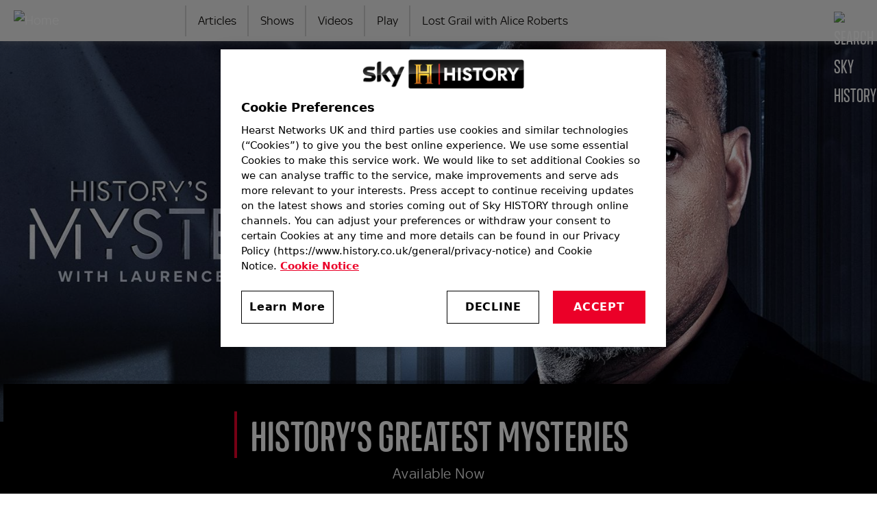

--- FILE ---
content_type: text/html; charset=UTF-8
request_url: https://www.history.co.uk/shows/history-s-greatest-mysteries
body_size: 63428
content:
<!DOCTYPE html>
<html lang="en" dir="ltr" prefix="content: http://purl.org/rss/1.0/modules/content/  dc: http://purl.org/dc/terms/  foaf: http://xmlns.com/foaf/0.1/  og: http://ogp.me/ns#  rdfs: http://www.w3.org/2000/01/rdf-schema#  schema: http://schema.org/  sioc: http://rdfs.org/sioc/ns#  sioct: http://rdfs.org/sioc/types#  skos: http://www.w3.org/2004/02/skos/core#  xsd: http://www.w3.org/2001/XMLSchema# ">
<head>
  <meta charset="utf-8" />
<style>/* @see https://github.com/aFarkas/lazysizes#broken-image-symbol */.js img.lazyload:not([src]) { visibility: hidden; }/* @see https://github.com/aFarkas/lazysizes#automatically-setting-the-sizes-attribute */.js img.lazyloaded[data-sizes=auto] { display: block; width: 100%; }/* Transition effect. */.js .lazyload, .js .lazyloading { opacity: 0; }.js .lazyloaded { opacity: 1; -webkit-transition: opacity 2000ms; transition: opacity 2000ms; }</style>
<meta name="description" content="Unravelling the most historically important mysteries of recent times" />
<link rel="canonical" href="https://www.history.co.uk/shows/history-s-greatest-mysteries" />
<link rel="image_src" href="https://historyuk.s3.eu-west-2.amazonaws.com/s3fs-public/styles/768x432/public/2025-05/greatest_mysteries-s6-min.jpg?VersionId=gcQ.IDpIyzRdcwRvXMeoIeZUCKfybpOg&amp;itok=Y2uaUy7z" />
<link rel="icon" href="https://www.history.co.uk/themes/custom/sky_history/images/favicons/favicon-500x500.png" />
<link rel="icon" sizes="16x16" href="https://www.history.co.uk/themes/custom/sky_history/images/favicons/favicon-16x16.png" />
<link rel="icon" sizes="32x32" href="https://www.history.co.uk/themes/custom/sky_history/images/favicons/favicon-32x32.png" />
<link rel="icon" sizes="96x96" href="https://www.history.co.uk/themes/custom/sky_history/images/favicons/favicon-96x96.png" />
<link rel="icon" sizes="192x192" href="https://www.history.co.uk/themes/custom/sky_history/images/favicons/favicon-192x192.png" />
<link rel="apple-touch-icon" href="https://www.history.co.uk/themes/custom/sky_history/images/favicons/apple-icon-60x60.png" />
<link rel="apple-touch-icon" sizes="72x72" href="https://www.history.co.uk/themes/custom/sky_history/images/favicons/apple-icon-72x72.png" />
<link rel="apple-touch-icon" sizes="76x76" href="https://www.history.co.uk/themes/custom/sky_history/images/favicons/apple-icon-76x76.png" />
<link rel="apple-touch-icon" sizes="114x114" href="https://www.history.co.uk/themes/custom/sky_history/images/favicons/apple-icon-114x114.png" />
<link rel="apple-touch-icon" sizes="120x120" href="https://www.history.co.uk/themes/custom/sky_history/images/favicons/apple-icon-120x120.png" />
<link rel="apple-touch-icon" sizes="144x144" href="https://www.history.co.uk/themes/custom/sky_history/images/favicons/apple-icon-144x144.png" />
<link rel="apple-touch-icon" sizes="152x152" href="https://www.history.co.uk/themes/custom/sky_history/images/favicons/apple-icon-152x152.png" />
<link rel="apple-touch-icon" sizes="180x180" href="https://www.history.co.uk/themes/custom/sky_history/images/favicons/apple-icon-180x180.png" />
<link rel="apple-touch-icon-precomposed" href="https://www.history.co.uk/themes/custom/sky_history/images/favicons/apple-icon-57x57.png" />
<link rel="apple-touch-icon-precomposed" sizes="72x72" href="https://www.history.co.uk/themes/custom/sky_history/images/favicons/apple-icon-72x72.png" />
<link rel="apple-touch-icon-precomposed" sizes="76x76" href="https://www.history.co.uk/themes/custom/sky_history/images/favicons/apple-icon-76x76.png" />
<link rel="apple-touch-icon-precomposed" sizes="114x114" href="https://www.history.co.uk/themes/custom/sky_history/images/favicons/apple-icon-114x114.png" />
<link rel="apple-touch-icon-precomposed" sizes="120x120" href="https://www.history.co.uk/themes/custom/sky_history/images/favicons/apple-icon-120x120.png" />
<link rel="apple-touch-icon-precomposed" sizes="144x144" href="https://www.history.co.uk/themes/custom/sky_history/images/favicons/apple-icon-144x144.png" />
<link rel="apple-touch-icon-precomposed" sizes="152x152" href="https://www.history.co.uk/themes/custom/sky_history/images/favicons/apple-icon-152x152.png" />
<link rel="apple-touch-icon-precomposed" sizes="180x180" href="https://www.history.co.uk/themes/custom/sky_history/images/favicons/apple-icon-180x180.png" />
<meta property="og:site_name" content="Sky HISTORY TV channel" />
<meta property="og:type" content="Series" />
<meta property="og:url" content="https://www.history.co.uk/shows/history-s-greatest-mysteries" />
<meta property="og:title" content="History’s Greatest Mysteries" />
<meta property="og:description" content="Unravelling the most historically important mysteries of recent times" />
<meta property="og:image:url" content="https://historyuk.s3.eu-west-2.amazonaws.com/s3fs-public/2025-05/greatest_mysteries-s6-min.jpg?VersionId=6yg86AbAS.k7WO8TmimRkO3lcygR8pgL" />
<meta name="twitter:card" content="summary_large_image" />
<meta name="twitter:description" content="Unravelling the most historically important mysteries of recent times" />
<meta name="twitter:site" content="@HISTORYUK" />
<meta name="twitter:title" content="History’s Greatest Mysteries" />
<meta name="twitter:image" content="https://historyuk.s3.eu-west-2.amazonaws.com/s3fs-public/styles/768x432/public/2025-05/greatest_mysteries-s6-min.jpg?VersionId=gcQ.IDpIyzRdcwRvXMeoIeZUCKfybpOg&amp;itok=Y2uaUy7z" />
<meta name="google-site-verification" content="IUh93fV9g24f5eO6Fj2yRHzu2fSMY" />
<meta name="Generator" content="Drupal 10 (https://www.drupal.org)" />
<meta name="MobileOptimized" content="width" />
<meta name="HandheldFriendly" content="true" />
<meta name="viewport" content="width=device-width, initial-scale=1, shrink-to-fit=no" />
<script async="async" src="https://cdn.taboola.com/webpush/publishers/1825412/taboola-push-sdk.js"></script>
<script type="text/javascript" src="https://cdn.cookielaw.org/consent/43a8146c-800f-4e12-8bd7-822103f0540f/OtAutoBlock.js" ></script>
<script src="https://cdn.cookielaw.org/scripttemplates/otSDKStub.js"  type="text/javascript" charset="UTF-8" data-domain-script="43a8146c-800f-4e12-8bd7-822103f0540f" ></script>
<script type="text/javascript">
function OptanonWrapper() { }
</script>
<script defer type="text/javascript" src="https://api.pirsch.io/pirsch-extended.js"
    id="pirschextendedjs"
    data-code="5ZNXZVtBt7b1CkUUAvic1H4HTrDnGGVJ"></script>
<script type="text/plain" class="optanon-category-C0002" async src="https://www.googletagmanager.com/gtag/js?id=G-6MVVTSW3VT"></script>
<script type="text/plain" class="optanon-category-C0002">
  window.dataLayer = window.dataLayer || [];
  function gtag(){dataLayer.push(arguments);}
  gtag('js', new Date());

  gtag('config', 'G-6MVVTSW3VT');
</script>
<!-- Google Tag Manager -->
<script>(function(w,d,s,l,i){w[l]=w[l]||[];w[l].push({'gtm.start':
new Date().getTime(),event:'gtm.js'});var f=d.getElementsByTagName(s)[0],
j=d.createElement(s),dl=l!='dataLayer'?'&l='+l:'';j.async=true;j.src=
'https://www.googletagmanager.com/gtm.js?id='+i+dl;f.parentNode.insertBefore(j,f);
})(window,document,'script','dataLayer','GTM-W2RX8P9Q');</script>
<!-- End Google Tag Manager -->
<meta http-equiv="x-ua-compatible" content="ie=edge" />

    <title>History’s Greatest Mysteries | Sky HISTORY TV Channel</title>
    <link rel="stylesheet" media="all" href="/core/assets/vendor/jquery.ui/themes/base/core.css?t9qmss" />
<link rel="stylesheet" media="all" href="/core/assets/vendor/jquery.ui/themes/base/autocomplete.css?t9qmss" />
<link rel="stylesheet" media="all" href="/core/assets/vendor/jquery.ui/themes/base/menu.css?t9qmss" />
<link rel="stylesheet" media="all" href="/core/misc/components/progress.module.css?t9qmss" />
<link rel="stylesheet" media="all" href="/core/misc/components/ajax-progress.module.css?t9qmss" />
<link rel="stylesheet" media="all" href="/core/misc/components/autocomplete-loading.module.css?t9qmss" />
<link rel="stylesheet" media="all" href="/core/modules/system/css/components/align.module.css?t9qmss" />
<link rel="stylesheet" media="all" href="/core/modules/system/css/components/fieldgroup.module.css?t9qmss" />
<link rel="stylesheet" media="all" href="/core/modules/system/css/components/container-inline.module.css?t9qmss" />
<link rel="stylesheet" media="all" href="/core/modules/system/css/components/clearfix.module.css?t9qmss" />
<link rel="stylesheet" media="all" href="/core/modules/system/css/components/details.module.css?t9qmss" />
<link rel="stylesheet" media="all" href="/core/modules/system/css/components/hidden.module.css?t9qmss" />
<link rel="stylesheet" media="all" href="/core/modules/system/css/components/item-list.module.css?t9qmss" />
<link rel="stylesheet" media="all" href="/core/modules/system/css/components/js.module.css?t9qmss" />
<link rel="stylesheet" media="all" href="/core/modules/system/css/components/nowrap.module.css?t9qmss" />
<link rel="stylesheet" media="all" href="/core/modules/system/css/components/position-container.module.css?t9qmss" />
<link rel="stylesheet" media="all" href="/core/modules/system/css/components/reset-appearance.module.css?t9qmss" />
<link rel="stylesheet" media="all" href="/core/modules/system/css/components/resize.module.css?t9qmss" />
<link rel="stylesheet" media="all" href="/core/modules/system/css/components/system-status-counter.css?t9qmss" />
<link rel="stylesheet" media="all" href="/core/modules/system/css/components/system-status-report-counters.css?t9qmss" />
<link rel="stylesheet" media="all" href="/core/modules/system/css/components/system-status-report-general-info.css?t9qmss" />
<link rel="stylesheet" media="all" href="/core/modules/system/css/components/tablesort.module.css?t9qmss" />
<link rel="stylesheet" media="all" href="/core/modules/views/css/views.module.css?t9qmss" />
<link rel="stylesheet" media="all" href="/core/assets/vendor/jquery.ui/themes/base/theme.css?t9qmss" />
<link rel="stylesheet" media="all" href="/modules/contrib/search_api_autocomplete/css/search_api_autocomplete.css?t9qmss" />
<link rel="stylesheet" media="all" href="/modules/contrib/simple_popup_blocks/css/simple_popup_blocks.css?t9qmss" />
<link rel="stylesheet" media="all" href="/themes/contrib/bootstrap_barrio/css/components/node.css?t9qmss" />
<link rel="stylesheet" media="all" href="/themes/contrib/bootstrap_barrio/css/components/form.css?t9qmss" />
<link rel="stylesheet" media="all" href="/themes/contrib/bootstrap_barrio/css/colors/messages/messages-light.css?t9qmss" />
<link rel="stylesheet" media="all" href="/themes/custom/sky_history/min_files/css/bootstrap.min.css?t9qmss" />
<link rel="stylesheet" media="all" href="/themes/custom/sky_history/min_files/css/global.min.css?t9qmss" />

    
    <!-- Hotjar Tracking Code for History -->
    <script>
      (function(h,o,t,j,a,r){
        h.hj=h.hj||function(){(h.hj.q=h.hj.q||[]).push(arguments)};
        h._hjSettings={hjid:5317517,hjsv:6};
        a=o.getElementsByTagName('head')[0];
        r=o.createElement('script');r.async=1;
        r.src=t+h._hjSettings.hjid+j+h._hjSettings.hjsv;
        a.appendChild(r);
      })(window,document,'https://static.hotjar.com/c/hotjar-','.js?sv=');
    </script>
</head>
<body class="layout-no-sidebars page-node-5249 path-node node--type-show">
<a href="#main-wrapper" class="visually-hidden-focusable visually-hidden focusable">
  Skip to main content
</a>

  <div class="dialog-off-canvas-main-canvas" data-off-canvas-main-canvas>
      
<meta name="theme-color" content="#F2F2F2" />
<div id="page-wrapper" class="black">
  <div id="page">
    <header id="header" class="header l-site--header gray-light" role="banner" aria-label="Site header">
      <div class="l-header--fixed gray-light">
                            <nav class="navbar sticky-top navbar-light bg-light navbar-expand-lg" id="navbar-main">
          


  <section class="region l-header">
          <a href="/" title="Home" rel="home" class="navbar-brand">
              <img src="/themes/custom/sky_history/images/logo.svg" alt="Home" class="img-fluid d-inline-block align-top" />
          </a>
  
  </section>


                          
                <div class="l-nav--icon-group">

                                      <button class="c-search--nav c-search--toggle c-search--nav--mobile"><img class="c-search--icon" src="/themes/custom/sky_history/images/icons/search.svg" alt="Search Sky HISTORY"/></button>
                  
                  <button class="navbar-toggler collapsed" type="button" data-bs-toggle="collapse" data-bs-target="#CollapsingNavbar" aria-controls="CollapsingNavbar" aria-expanded="false" aria-label="Toggle navigation"><img class="c-nav-icon" src="/themes/custom/sky_history/images/icons/menu-light.svg" alt="Menu"></button>
                </div>

                <div class="collapse navbar-collapse justify-content-start" id="CollapsingNavbar">
                  


  <section class="region l-primary-menu">
    <nav role="navigation" aria-labelledby="block-sky-history-main-menu-menu" id="block-sky-history-main-menu" class="block block-menu navigation menu--main">
            
  <h2 class="visually-hidden" id="block-sky-history-main-menu-menu">Main navigation</h2>
  

        
              <ul class="clearfix nav navbar-nav">
                    <li class="nav-item">
                          <a href="/articles" class="nav-link nav-link--articles" data-drupal-link-system-path="articles">Articles</a>
              </li>
                <li class="nav-item">
                          <a href="/shows" class="nav-link nav-link--shows" data-drupal-link-system-path="shows">Shows</a>
              </li>
                <li class="nav-item">
                          <a href="/videos" class="nav-link nav-link--videos" data-drupal-link-system-path="videos">Videos</a>
              </li>
                <li class="nav-item">
                          <a href="/play" title="HISTORY Play - Stream the best of HISTORY" class="nav-link nav-link--play" data-drupal-link-system-path="node/6876">Play</a>
              </li>
                <li class="nav-item">
                          <a href="/shows/lost-grail-with-alice-roberts" class="nav-link nav-link--shows-lost-grail-with-alice-roberts" data-drupal-link-system-path="node/7863">Lost Grail with Alice Roberts</a>
              </li>
        </ul>
  


  </nav>

  </section>


                </div>

                                  <button class="c-search--nav c-search--toggle c-search--nav--desktop"><img class="c-search--icon" src="/themes/custom/sky_history/images/icons/search.svg" alt="Search Sky HISTORY"/></button>
                
                                    </nav>
                        </div>
    </header>

          <div class="l-search-top l-search--unselected" id="l-search-top">
        <div class="l-search--content">
          <aside class="container-fluid section clearfix" role="complementary">
            


  <section class="row region l-search">
      <div class="content container-inline header-display">
    <div class="views-element-container"><div class="search-solr view view-search-solr view-id-search_solr js-view-dom-id-2cf1584fdb809c11c35d64b938700ed9f377f9913e17ddb3bf51831655af5d2d">
  
        <div class="view-filters">
      
<form class="views-exposed-form" data-drupal-selector="views-exposed-form-search-solr-page-1" action="/search" method="get" id="views-exposed-form-search-solr-page-1" accept-charset="UTF-8">
  <div class="d-flex flex-wrap">
  





  <div class="js-form-item js-form-type-search-api-autocomplete form-type-search-api-autocomplete js-form-item-search-api-fulltext form-item-search-api-fulltext form-no-label mb-3">
                    <input data-drupal-selector="edit-search-api-fulltext" data-search-api-autocomplete-search="search_solr" class="form-autocomplete form-control" data-autocomplete-path="/search_api_autocomplete/search_solr?display=page_1&amp;arguments%5B0%5D=&amp;arguments%5B1%5D%5Bexposed_form%5D=1&amp;filter=search_api_fulltext" type="text" id="edit-search-api-fulltext--2" name="search_api_fulltext" value="" size="30" maxlength="128" />

                      </div>
<div data-drupal-selector="edit-actions" class="form-actions js-form-wrapper form-wrapper mb-3" id="edit-actions--4"><button data-drupal-selector="edit-submit-search-solr-2" type="submit" id="edit-submit-search-solr--2" value="Search" class="button js-form-submit form-submit btn btn-">Search</button>
</div>

</div>

</form>

    </div>
    
  
      
    
    </div>
</div>
  
  </div>

  </section>


          </aside>
        </div>
      </div>
    
        <div id="main-wrapper" class="l-content--section layout-main-wrapper clearfix">

    
      <div id="main" class="l-main">

      
        <div class="clearfix">
          <main class="main-content order-first" id="content" role="main">
            <section class="section">
                <div data-drupal-messages-fallback class="hidden"></div>
<div id="block-sky-history-content" class="block block-system block-system-main-block">
  
    
      <div class="content">
      
 
 


<div class="l-show--header-background"></div>


  <div class="l-show--header--media">
    <div class="c-show--main-image--container">

      
                <div class="c-show--main-image">
          
            <div class="field field--name-field-image field--type-image field--label-hidden field__item">    <picture>
                  <source srcset="https://historyuk.s3.eu-west-2.amazonaws.com/s3fs-public/styles/1500x650/public/2025-05/greatest_mysteries-s6-min.jpg?VersionId=8tUB5la2yg7rmrb2hkusOK0nDl_CYUAY&amp;itok=5fFASjya 1x" media="all and (min-width: 1020px)" type="image/jpeg" width="1500" height="650"/>
              <source srcset="https://historyuk.s3.eu-west-2.amazonaws.com/s3fs-public/styles/1020x574/public/2025-05/greatest_mysteries-s6-min.jpg?VersionId=lwQpL4lS5glA2Cp_WgF65hA5wmlgJjky&amp;itok=3umN_HDZ 1x" media="all and (min-width: 768px) and (max-width: 1019px)" type="image/jpeg" width="1020" height="574"/>
              <source srcset="https://historyuk.s3.eu-west-2.amazonaws.com/s3fs-public/styles/768x432/public/2025-05/greatest_mysteries-s6-min.jpg?VersionId=gcQ.IDpIyzRdcwRvXMeoIeZUCKfybpOg&amp;itok=Y2uaUy7z 1x" media="all and (max-width: 767px)" type="image/jpeg" width="768" height="432"/>
                  <img loading="eager" width="768" height="432" src="https://historyuk.s3.eu-west-2.amazonaws.com/s3fs-public/styles/768x432/public/2025-05/greatest_mysteries-s6-min.jpg?VersionId=gcQ.IDpIyzRdcwRvXMeoIeZUCKfybpOg&amp;itok=Y2uaUy7z" alt="&#039;HISTORY&#039;S GREATEST MYSTERIES&#039; - Laurence Fishburne" typeof="foaf:Image" />

  </picture>

</div>
      
        </div>

      
    </div>
  </div>


<div class="l-show--header--container">

  <div class="l-show--header">

    
      <h1  class="c-show--title"><span class="field field--name-title field--type-string field--label-hidden">History’s Greatest Mysteries</span>
</h1>
      
    
    
      <h2 class="c-show--header-tx">
        
        
                      Available Now
          
        
      </h2>

    
    
  </div>

</div>

<article data-history-node-id="5249" about="/shows/history-s-greatest-mysteries" class="node node--type-show l-show--body clearfix">

      <div class="l-show--body-container">
      <div class="c-body">
        <p>Hosted and narrated by Laurence Fishburne, each episode unpacks puzzles with contributions from top historians, authors, scientists, and researchers. From unsolved crimes to lost and buried treasures, and the deaths and disappearances of famous figures, <em>History's Greatest Mysteries</em> will explore possible explanations to some of the world's most confounding events.</p>

      </div>
    </div>
  
  
  
</article>
    </div>
  </div>


            </section>
          </main>
        </div>

        
                  <div id="second-content" class="l-content--second clearfix l-content--section">
              <div class='where_to_watch l-rail'>

  
    <div class='c-rail--header'>
      <h2 class='c-rail--title'>Where to Watch</h2>
    </div>

  
  <div class='where_to_watch-wrapper'>
    <div class='where_to_watch-content'>

  
                    
    <a  class="disabled"  >

              <img src="https://historyuk.s3.eu-west-2.amazonaws.com/s3fs-public/styles/where_to_watch_stream_service/public/2025-10/show_sky-historyuk.png?VersionId=xns3eiS2VHXgfGaSjfAHyMZPErbqd3tD&amp;itok=7QmH5AR0"  alt="SKY" >
      
    </a>
    
  
                    
    <a  class="disabled"  >

              <img src="https://historyuk.s3.eu-west-2.amazonaws.com/s3fs-public/styles/where_to_watch_stream_service/public/2025-10/show_virgin-historyuk.png?VersionId=pz8wKhJK.vzd5A8383.WjblP0UmYRlZz&amp;itok=78GA04FX"  alt="Virgin" >
      
    </a>
    
  
                    
    <a  class="disabled"  >

              <img src="https://historyuk.s3.eu-west-2.amazonaws.com/s3fs-public/styles/where_to_watch_stream_service/public/2025-10/show_now-historyuk.png?VersionId=k1mEjuXuJDn5DDX7CHcWeUdUEfgZm8no&amp;itok=ldWdkSp1"  alt="NOW" >
      
    </a>
    
  
                    
    <a  href="https://www.amazon.co.uk/gp/video/channel/9c4bed95-8f13-44ba-a7ac-169779e9da74" target="_blank"  >

              <img src="https://historyuk.s3.eu-west-2.amazonaws.com/s3fs-public/styles/where_to_watch_stream_service/public/2025-10/show_amazon-historyuk.png?VersionId=HskTU4STQzfbJT8qVDbNfj02J686DiQk&amp;itok=bP_TrWv3"  alt="Amazon Prime" >
      
    </a>
    
  
                    
    <a  href="https://www.youtube.com/@historyplayuk" target="_blank"  >

              <img src="https://historyuk.s3.eu-west-2.amazonaws.com/s3fs-public/styles/where_to_watch_stream_service/public/2025-10/show_youtube-historyuk.png?VersionId=JfIxLofNHaQXwQ8U.Ubxtt87YojbLxjh&amp;itok=6ypIlMrN"  alt="YouTube" >
      
    </a>
    
  
                    
    <a  href="https://tv.apple.com/gb/channel/history-play/tvs.sbd.1000327" target="_blank"  >

              <img src="https://historyuk.s3.eu-west-2.amazonaws.com/s3fs-public/styles/where_to_watch_stream_service/public/2025-10/show_appletv-historyuk.png?VersionId=GWkZKKLMqXYQgA3zRu68DkoRHkQt0nFJ&amp;itok=M98lD7OU"  alt="Apple TV" >
      
    </a>
    
  
</div>
  </div>

</div>
<div class="views-element-container block block-views block-views-blocklist-show-videos-block-1" id="block-views-block-list-show-videos-block-1">
  <div class="l-rail">
    
          <div class="c-rail--header">
        <h2 class="c-rail--title">Show Videos</h2>
      </div>
        
          <div class="content">
        <div>
<div class="view c-show--rail view-id-list_show_videos js-view-dom-id-80469fef654d83389d6e51b56c8c2bbb6708ecb4e3a0e78cc43e2b7ae12cc393">
  
      
      <div class="view-content flex-wrap flex-start">
          <div class="col-25 views-row">
    

<a href="/videos/unveiling-the-mystery-historys-greatest-mysteries" class="c-card--container">
  <div class="c-card c-molecule">

          <div class="c-molecule--img--container">

        <img class="c-play-icon" alt="Play" src="/themes/custom/sky_history/images/icons/play-circle.svg"/>

                  <div class="c-video-card--duration">
            5:00
          </div>
        
        
        
        <div class="c-molecule--img">

          
            <div class="field field--name-field-image field--type-image field--label-hidden field__item">    <picture>
                  <source srcset="https://historyuk.s3.eu-west-2.amazonaws.com/s3fs-public/styles/282x159/public/2024-07/Turin%20Shroud%20video.jpg?VersionId=nf6LX.w9rbTlpqcDTek93dacVs26A6VO&amp;itok=9CxTGC2K 1x" media="all and (min-width: 1280px)" type="image/jpeg" width="292" height="159"/>
              <source srcset="https://historyuk.s3.eu-west-2.amazonaws.com/s3fs-public/styles/282x159/public/2024-07/Turin%20Shroud%20video.jpg?VersionId=nf6LX.w9rbTlpqcDTek93dacVs26A6VO&amp;itok=9CxTGC2K 1x" media="all and (min-width: 1020px)" type="image/jpeg" width="292" height="159"/>
              <source srcset="https://historyuk.s3.eu-west-2.amazonaws.com/s3fs-public/styles/480x270/public/2024-07/Turin%20Shroud%20video.jpg?VersionId=DgnUznYvfR_LRLTdcExLrmnG9c731Ja5&amp;itok=JmsKdvsa 1x" media="all and (min-width: 768px) and (max-width: 1019px)" type="image/jpeg" width="480" height="270"/>
              <source srcset="https://historyuk.s3.eu-west-2.amazonaws.com/s3fs-public/styles/480x270/public/2024-07/Turin%20Shroud%20video.jpg?VersionId=DgnUznYvfR_LRLTdcExLrmnG9c731Ja5&amp;itok=JmsKdvsa 1x" media="all and (max-width: 767px)" type="image/jpeg" width="480" height="270"/>
                  <img loading="lazy" width="480" height="270" src="https://historyuk.s3.eu-west-2.amazonaws.com/s3fs-public/styles/480x270/public/2024-07/Turin%20Shroud%20video.jpg?VersionId=DgnUznYvfR_LRLTdcExLrmnG9c731Ja5&amp;itok=JmsKdvsa" alt="Negative image of the Shroud of Turin that allegedly shows the face of Jesus Christ" typeof="foaf:Image" />

  </picture>

</div>
      

        </div>
      </div>
      
    <div class="c-molecule--text">
      <h3>Unveiling the mystery - History&#039;s Greatest Mysteries</h3>
          </div>
  </div>
</a>
  </div>
    <div class="col-25 views-row">
    

<a href="/videos/the-true-location-of-the-garden-of-eden-historys-greatest-mysteries" class="c-card--container">
  <div class="c-card c-molecule">

          <div class="c-molecule--img--container">

        <img class="c-play-icon" alt="Play" src="/themes/custom/sky_history/images/icons/play-circle.svg"/>

                  <div class="c-video-card--duration">
            5:00
          </div>
        
        
        
        <div class="c-molecule--img">

          
            <div class="field field--name-field-image field--type-image field--label-hidden field__item">    <picture>
                  <source srcset="https://historyuk.s3.eu-west-2.amazonaws.com/s3fs-public/styles/282x159/public/2024-07/Garden%20of%20Eden.jpg?VersionId=cung1O.yuiibRc35BCte164UM1pl1uHo&amp;itok=IxQmb8_J 1x" media="all and (min-width: 1280px)" type="image/jpeg" width="292" height="159"/>
              <source srcset="https://historyuk.s3.eu-west-2.amazonaws.com/s3fs-public/styles/282x159/public/2024-07/Garden%20of%20Eden.jpg?VersionId=cung1O.yuiibRc35BCte164UM1pl1uHo&amp;itok=IxQmb8_J 1x" media="all and (min-width: 1020px)" type="image/jpeg" width="292" height="159"/>
              <source srcset="https://historyuk.s3.eu-west-2.amazonaws.com/s3fs-public/styles/480x270/public/2024-07/Garden%20of%20Eden.jpg?VersionId=BSnJR1V4ui43QzKs5_7KH6yViWHL7WcL&amp;itok=hzUKaaXD 1x" media="all and (min-width: 768px) and (max-width: 1019px)" type="image/jpeg" width="480" height="270"/>
              <source srcset="https://historyuk.s3.eu-west-2.amazonaws.com/s3fs-public/styles/480x270/public/2024-07/Garden%20of%20Eden.jpg?VersionId=BSnJR1V4ui43QzKs5_7KH6yViWHL7WcL&amp;itok=hzUKaaXD 1x" media="all and (max-width: 767px)" type="image/jpeg" width="480" height="270"/>
                  <img loading="lazy" width="480" height="270" src="https://historyuk.s3.eu-west-2.amazonaws.com/s3fs-public/styles/480x270/public/2024-07/Garden%20of%20Eden.jpg?VersionId=BSnJR1V4ui43QzKs5_7KH6yViWHL7WcL&amp;itok=hzUKaaXD" alt="Painting of Adam and Eve in the Garden of Eden" typeof="foaf:Image" />

  </picture>

</div>
      

        </div>
      </div>
      
    <div class="c-molecule--text">
      <h3>The true location of the Garden of Eden - History&#039;s Greatest Mysteries</h3>
          </div>
  </div>
</a>
  </div>
    <div class="col-25 views-row">
    

<a href="/shows/history-s-greatest-mysteries/videos/mistakes-that-sank-the-titanic" class="c-card--container">
  <div class="c-card c-molecule">

          <div class="c-molecule--img--container">
                      <img class="c-play-icon" alt="Play" src="/themes/custom/sky_history/images/icons/play-circle.svg"/>
            <div class="c-molecule--img">
              
            <div class="field field--name-field-image field--type-image field--label-hidden field__item">    <picture>
                  <source srcset="https://historyuk.s3.eu-west-2.amazonaws.com/s3fs-public/styles/282x159/public/2023-08/shutterstock_2322911375.jpg?VersionId=5..r6TYkftBYjzH2ddELV8sDT5CwEvrd&amp;itok=PKpvBrea 1x" media="all and (min-width: 1280px)" type="image/jpeg" width="292" height="159"/>
              <source srcset="https://historyuk.s3.eu-west-2.amazonaws.com/s3fs-public/styles/282x159/public/2023-08/shutterstock_2322911375.jpg?VersionId=5..r6TYkftBYjzH2ddELV8sDT5CwEvrd&amp;itok=PKpvBrea 1x" media="all and (min-width: 1020px)" type="image/jpeg" width="292" height="159"/>
              <source srcset="https://historyuk.s3.eu-west-2.amazonaws.com/s3fs-public/styles/480x270/public/2023-08/shutterstock_2322911375.jpg?VersionId=.kSaZ4A41AjKTlhZDDBzvobnEjj5Uwaj&amp;itok=n6iDUKDj 1x" media="all and (min-width: 768px) and (max-width: 1019px)" type="image/jpeg" width="480" height="270"/>
              <source srcset="https://historyuk.s3.eu-west-2.amazonaws.com/s3fs-public/styles/480x270/public/2023-08/shutterstock_2322911375.jpg?VersionId=.kSaZ4A41AjKTlhZDDBzvobnEjj5Uwaj&amp;itok=n6iDUKDj 1x" media="all and (max-width: 767px)" type="image/jpeg" width="480" height="270"/>
                  <img property="schema:image" loading="lazy" width="480" height="270" src="https://historyuk.s3.eu-west-2.amazonaws.com/s3fs-public/styles/480x270/public/2023-08/shutterstock_2322911375.jpg?VersionId=.kSaZ4A41AjKTlhZDDBzvobnEjj5Uwaj&amp;itok=n6iDUKDj" alt="A lifebuoy from the RMS Titanic, 1912" typeof="foaf:Image" />

  </picture>

</div>
      
            </div>
                </div>
    
    <div class="c-molecule--text">
      <h3>Mistakes that sank the Titanic </h3>
          </div>
  </div>
</a>
  </div>

    </div>
  
    
    </div>

</div>

      </div>
      </div>
</div>

<div class="views-element-container block block-views block-views-blocklist-show-articles-block-1" id="block-views-block-list-show-articles-block-1">
  <div class="l-rail">
    
          <div class="c-rail--header">
        <h2 class="c-rail--title">Related Articles</h2>
      </div>
        
          <div class="content">
        <div>
<div class="view c-show--rail view-id-list_show_articles js-view-dom-id-9c66f22e1824d90254446fc0a5c98582dd3a99dd028c9272c74f573252f47a52">
  
      
      <div class="view-content flex-wrap flex-start">
          <div class="col-25">
    

<a href="/shows/history-s-greatest-mysteries/articles/titanic-expert-craig-sopin-on-titanic-s-lost-evidence" class="c-card--container">
  <div class="c-card c-molecule">

          <div class="c-molecule--img--container">
                      <div class="c-molecule--img">
              
            <div class="field field--name-field-image field--type-image field--label-hidden field__item">    <picture>
                  <source srcset="https://historyuk.s3.eu-west-2.amazonaws.com/s3fs-public/styles/282x159/public/2020-12/Mystery%20Season%20Dec%202020.jpg?itok=fiUPdpET 1x" media="all and (min-width: 1280px)" type="image/jpeg" width="292" height="159"/>
              <source srcset="https://historyuk.s3.eu-west-2.amazonaws.com/s3fs-public/styles/282x159/public/2020-12/Mystery%20Season%20Dec%202020.jpg?itok=fiUPdpET 1x" media="all and (min-width: 1020px)" type="image/jpeg" width="292" height="159"/>
              <source srcset="https://historyuk.s3.eu-west-2.amazonaws.com/s3fs-public/styles/480x270/public/2020-12/Mystery%20Season%20Dec%202020.jpg?VersionId=lnwOCFpZdMFd6.AGndeeMHLNWebMG4k3&amp;itok=dSkg6jEo 1x" media="all and (min-width: 768px) and (max-width: 1019px)" type="image/jpeg" width="480" height="270"/>
              <source srcset="https://historyuk.s3.eu-west-2.amazonaws.com/s3fs-public/styles/480x270/public/2020-12/Mystery%20Season%20Dec%202020.jpg?VersionId=lnwOCFpZdMFd6.AGndeeMHLNWebMG4k3&amp;itok=dSkg6jEo 1x" media="all and (max-width: 767px)" type="image/jpeg" width="480" height="270"/>
                  <img property="schema:image" loading="lazy" width="480" height="270" src="https://historyuk.s3.eu-west-2.amazonaws.com/s3fs-public/styles/480x270/public/2020-12/Mystery%20Season%20Dec%202020.jpg?VersionId=lnwOCFpZdMFd6.AGndeeMHLNWebMG4k3&amp;itok=dSkg6jEo" alt="Titanic&#039;s Lost Evidence, episode 1 of History&#039;s Greatest Mysteries" typeof="foaf:Image" />

  </picture>

</div>
      
            </div>
                </div>
    
    <div class="c-molecule--text">
      <h3>Titanic expert, Craig Sopin on &#039;Titanic&#039;s Lost Evidence&#039;</h3>
          </div>
  </div>
</a>
  </div>
    <div class="col-25">
    

<a href="/shows/history-s-greatest-mysteries/articles/history-s-greatest-mysteries-episodes" class="c-card--container">
  <div class="c-card c-molecule">

          <div class="c-molecule--img--container">
                      <div class="c-molecule--img">
              
            <div class="field field--name-field-image field--type-image field--label-hidden field__item">    <picture>
                  <source srcset="https://historyuk.s3.eu-west-2.amazonaws.com/s3fs-public/styles/282x159/public/2020-12/Scott-min_1.jpg?itok=BeL7ecIi 1x" media="all and (min-width: 1280px)" type="image/jpeg" width="292" height="159"/>
              <source srcset="https://historyuk.s3.eu-west-2.amazonaws.com/s3fs-public/styles/282x159/public/2020-12/Scott-min_1.jpg?itok=BeL7ecIi 1x" media="all and (min-width: 1020px)" type="image/jpeg" width="292" height="159"/>
              <source srcset="https://historyuk.s3.eu-west-2.amazonaws.com/s3fs-public/styles/480x270/public/2020-12/Scott-min_1.jpg?VersionId=74VywkWzvGyCz2tLSK8_Elu.WRFEuky_&amp;itok=0QLiOJnx 1x" media="all and (min-width: 768px) and (max-width: 1019px)" type="image/jpeg" width="480" height="270"/>
              <source srcset="https://historyuk.s3.eu-west-2.amazonaws.com/s3fs-public/styles/480x270/public/2020-12/Scott-min_1.jpg?VersionId=74VywkWzvGyCz2tLSK8_Elu.WRFEuky_&amp;itok=0QLiOJnx 1x" media="all and (max-width: 767px)" type="image/jpeg" width="480" height="270"/>
                  <img property="schema:image" loading="lazy" width="480" height="270" src="https://historyuk.s3.eu-west-2.amazonaws.com/s3fs-public/styles/480x270/public/2020-12/Scott-min_1.jpg?VersionId=74VywkWzvGyCz2tLSK8_Elu.WRFEuky_&amp;itok=0QLiOJnx" alt="History&#039;s Greatest Mysteries: Episodes" typeof="foaf:Image" />

  </picture>

</div>
      
            </div>
                </div>
    
    <div class="c-molecule--text">
      <h3>History&#039;s Greatest Mysteries: Episodes</h3>
          </div>
  </div>
</a>
  </div>
    <div class="col-25">
    

<a href="/shows/history-s-greatest-mysteries/articles/6-things-you-didn-t-know-about-laurence-fishburne" class="c-card--container">
  <div class="c-card c-molecule">

          <div class="c-molecule--img--container">
                      <div class="c-molecule--img">
              
            <div class="field field--name-field-image field--type-image field--label-hidden field__item">    <picture>
                  <source srcset="https://historyuk.s3.eu-west-2.amazonaws.com/s3fs-public/styles/282x159/public/2020-12/Laurence%20Fishburne%20new-min_0.jpg?itok=fUFYrPZo 1x" media="all and (min-width: 1280px)" type="image/jpeg" width="292" height="159"/>
              <source srcset="https://historyuk.s3.eu-west-2.amazonaws.com/s3fs-public/styles/282x159/public/2020-12/Laurence%20Fishburne%20new-min_0.jpg?itok=fUFYrPZo 1x" media="all and (min-width: 1020px)" type="image/jpeg" width="292" height="159"/>
              <source srcset="https://historyuk.s3.eu-west-2.amazonaws.com/s3fs-public/styles/480x270/public/2020-12/Laurence%20Fishburne%20new-min_0.jpg?VersionId=EBB.iONDHqqpt2qwR1DBVRonzxYS4J57&amp;itok=21vm-yl2 1x" media="all and (min-width: 768px) and (max-width: 1019px)" type="image/jpeg" width="480" height="270"/>
              <source srcset="https://historyuk.s3.eu-west-2.amazonaws.com/s3fs-public/styles/480x270/public/2020-12/Laurence%20Fishburne%20new-min_0.jpg?VersionId=EBB.iONDHqqpt2qwR1DBVRonzxYS4J57&amp;itok=21vm-yl2 1x" media="all and (max-width: 767px)" type="image/jpeg" width="480" height="270"/>
                  <img property="schema:image" loading="lazy" width="480" height="270" src="https://historyuk.s3.eu-west-2.amazonaws.com/s3fs-public/styles/480x270/public/2020-12/Laurence%20Fishburne%20new-min_0.jpg?VersionId=EBB.iONDHqqpt2qwR1DBVRonzxYS4J57&amp;itok=21vm-yl2" alt="6 Things You Didn’t Know About Laurence Fishburne" typeof="foaf:Image" />

  </picture>

</div>
      
            </div>
                </div>
    
    <div class="c-molecule--text">
      <h3>6 Things You Didn’t Know About Laurence Fishburne</h3>
          </div>
  </div>
</a>
  </div>

    </div>
  
    
    </div>

</div>

      </div>
      </div>
</div>

<div class="views-element-container block block-views block-views-blocklist-show-cast-block-1" id="block-views-block-list-show-cast-block-1">
  <div class="l-rail">
    
          <div class="c-rail--header">
        <h2 class="c-rail--title">Meet the Cast</h2>
      </div>
        
          <div class="content">
        <div>
<div class="view c-show--rail view-id-list_show_cast js-view-dom-id-efb0886df967475bdfa2cf1b8cc1d66ddbc63e54152cfe268146698e20783726">
  
      
      <div class="view-content flex-wrap flex-start">
          <div class="col-cast views-row">
    


<a href="/articles/laurence-fishburne-biography" class="c-card--container">
  <div class="c-listing--cast c-molecule">
    <div class="c-molecule--img">
      
            <div class="field field--name-field-image field--type-image field--label-hidden field__item">    <picture>
                  <source srcset="https://historyuk.s3.eu-west-2.amazonaws.com/s3fs-public/styles/250x250/public/2020-12/Laurence%20Fishburne%20new-min.jpg?itok=5CNz8Fk8 1x" media="all and (min-width: 1280px)" type="image/jpeg" width="250" height="250"/>
              <source srcset="https://historyuk.s3.eu-west-2.amazonaws.com/s3fs-public/styles/250x250/public/2020-12/Laurence%20Fishburne%20new-min.jpg?itok=5CNz8Fk8 1x" media="all and (min-width: 1020px)" type="image/jpeg" width="250" height="250"/>
              <source srcset="https://historyuk.s3.eu-west-2.amazonaws.com/s3fs-public/styles/200x200/public/2020-12/Laurence%20Fishburne%20new-min.jpg?itok=H7G5GJkw 1x" media="all and (min-width: 768px) and (max-width: 1019px)" type="image/jpeg" width="200" height="200"/>
              <source srcset="https://historyuk.s3.eu-west-2.amazonaws.com/s3fs-public/styles/350x350/public/2020-12/Laurence%20Fishburne%20new-min.jpg?itok=VgA_JeEY 1x" media="all and (max-width: 767px)" type="image/jpeg" width="350" height="350"/>
                  <img property="schema:image" loading="eager" width="350" height="350" src="https://historyuk.s3.eu-west-2.amazonaws.com/s3fs-public/styles/350x350/public/2020-12/Laurence%20Fishburne%20new-min.jpg?itok=VgA_JeEY" alt="Laurence Fishburne" typeof="foaf:Image" />

  </picture>

</div>
      
    </div>
    <div class="c-molecule--text">
      <h5><span property="schema:name" class="field field--name-title field--type-string field--label-hidden">Laurence Fishburne: Biography</span>
</h5>
      <p>Bio of Laurence Fishburne, narrator and host of History&#039;s Greatest Mysteries</p>
    </div>
  </div>
</a>
  </div>

              <div class="view-footer">
          
        </div>
          </div>
  
    
  </div>

</div>

      </div>
      </div>
</div>

<div class="views-element-container block block-views block-views-blocklist-related-shows-block-1" id="block-views-block-list-related-shows-block-1">
  <div class="l-rail">
    
          <div class="c-rail--header">
        <h2 class="c-rail--title">Shows you'll love</h2>
      </div>
        
          <div class="content">
        <div>
<div class="clearfix view view-id-list_related_shows js-view-dom-id-8f161dc083ae64c31ed75778d21daf4db4b571bcdfd0fb1ed2c15df8f1b07018">
  
      
      <div class="view-content flex-wrap flex-pair flex">
          <div class="col-25 views-row">
    

<a href="/shows/raiders-of-the-lost-crafts" class="c-card--container">
  <div class="c-card c-molecule">
          
      <div class="c-molecule--img--container">
        <div class="c-molecule--img">
            
            <div class="field field--name-field-image field--type-image field--label-hidden field__item">    <picture>
                  <source srcset="https://historyuk.s3.eu-west-2.amazonaws.com/s3fs-public/styles/282x159/public/2026-01/sky_history_logo_lost_crafts.jpg?VersionId=PJMri9icqM2DTmtHxRQHzVnJG41resAm&amp;itok=AiaGMrUR 1x" media="all and (min-width: 1280px)" type="image/jpeg" width="292" height="159"/>
              <source srcset="https://historyuk.s3.eu-west-2.amazonaws.com/s3fs-public/styles/282x159/public/2026-01/sky_history_logo_lost_crafts.jpg?VersionId=PJMri9icqM2DTmtHxRQHzVnJG41resAm&amp;itok=AiaGMrUR 1x" media="all and (min-width: 1020px)" type="image/jpeg" width="292" height="159"/>
              <source srcset="https://historyuk.s3.eu-west-2.amazonaws.com/s3fs-public/styles/480x270/public/2026-01/sky_history_logo_lost_crafts.jpg?VersionId=Ack84_iSwByhEaGbvhwpC7OWy5xtQ0zi&amp;itok=EMyjppFP 1x" media="all and (min-width: 768px) and (max-width: 1019px)" type="image/jpeg" width="480" height="270"/>
              <source srcset="https://historyuk.s3.eu-west-2.amazonaws.com/s3fs-public/styles/480x270/public/2026-01/sky_history_logo_lost_crafts.jpg?VersionId=Ack84_iSwByhEaGbvhwpC7OWy5xtQ0zi&amp;itok=EMyjppFP 1x" media="all and (max-width: 767px)" type="image/jpeg" width="480" height="270"/>
                  <img loading="lazy" width="480" height="270" src="https://historyuk.s3.eu-west-2.amazonaws.com/s3fs-public/styles/480x270/public/2026-01/sky_history_logo_lost_crafts.jpg?VersionId=Ack84_iSwByhEaGbvhwpC7OWy5xtQ0zi&amp;itok=EMyjppFP" alt="Sky HISTORY logo" typeof="foaf:Image" />

  </picture>

</div>
      
        </div>
      </div>
    
    <div class="c-molecule--text">
      <h3>Raiders of the Lost Crafts</h3>
          </div>
  </div>
</a>
  </div>
    <div class="col-25 views-row">
    

<a href="/shows/world-war-ii-with-tom-hanks" class="c-card--container">
  <div class="c-card c-molecule">
          
      <div class="c-molecule--img--container">
        <div class="c-molecule--img">
            
            <div class="field field--name-field-image field--type-image field--label-hidden field__item">    <picture>
                  <source srcset="https://historyuk.s3.eu-west-2.amazonaws.com/s3fs-public/styles/282x159/public/2025-11/tom_hanks_wwii-min.jpg?VersionId=E8.n4y90pNU4L57c__9XYB_IlHWjscXn&amp;itok=4_vpVxDS 1x" media="all and (min-width: 1280px)" type="image/jpeg" width="292" height="159"/>
              <source srcset="https://historyuk.s3.eu-west-2.amazonaws.com/s3fs-public/styles/282x159/public/2025-11/tom_hanks_wwii-min.jpg?VersionId=E8.n4y90pNU4L57c__9XYB_IlHWjscXn&amp;itok=4_vpVxDS 1x" media="all and (min-width: 1020px)" type="image/jpeg" width="292" height="159"/>
              <source srcset="https://historyuk.s3.eu-west-2.amazonaws.com/s3fs-public/styles/480x270/public/2025-11/tom_hanks_wwii-min.jpg?VersionId=G3skT9y6BPAyRKV1RX_9C2EBe3Ac6CQr&amp;itok=rEsJ6203 1x" media="all and (min-width: 768px) and (max-width: 1019px)" type="image/jpeg" width="480" height="270"/>
              <source srcset="https://historyuk.s3.eu-west-2.amazonaws.com/s3fs-public/styles/480x270/public/2025-11/tom_hanks_wwii-min.jpg?VersionId=G3skT9y6BPAyRKV1RX_9C2EBe3Ac6CQr&amp;itok=rEsJ6203 1x" media="all and (max-width: 767px)" type="image/jpeg" width="480" height="270"/>
                  <img loading="lazy" width="480" height="270" src="https://historyuk.s3.eu-west-2.amazonaws.com/s3fs-public/styles/480x270/public/2025-11/tom_hanks_wwii-min.jpg?VersionId=G3skT9y6BPAyRKV1RX_9C2EBe3Ac6CQr&amp;itok=rEsJ6203" alt="Tom Hanks" typeof="foaf:Image" />

  </picture>

</div>
      
        </div>
      </div>
    
    <div class="c-molecule--text">
      <h3>World War II with Tom Hanks</h3>
          </div>
  </div>
</a>
  </div>
    <div class="col-25 views-row">
    

<a href="/shows/britains-murder-map" class="c-card--container">
  <div class="c-card c-molecule">
          
      <div class="c-molecule--img--container">
        <div class="c-molecule--img">
            
            <div class="field field--name-field-image field--type-image field--label-hidden field__item">    <picture>
                  <source srcset="https://historyuk.s3.eu-west-2.amazonaws.com/s3fs-public/styles/282x159/public/2026-01/murder_map_hold_1.jpg?VersionId=bkW5Z5HXAFrrQmDYsiu90ymFVJbqs_8I&amp;itok=0VeHgvqx 1x" media="all and (min-width: 1280px)" type="image/jpeg" width="292" height="159"/>
              <source srcset="https://historyuk.s3.eu-west-2.amazonaws.com/s3fs-public/styles/282x159/public/2026-01/murder_map_hold_1.jpg?VersionId=bkW5Z5HXAFrrQmDYsiu90ymFVJbqs_8I&amp;itok=0VeHgvqx 1x" media="all and (min-width: 1020px)" type="image/jpeg" width="292" height="159"/>
              <source srcset="https://historyuk.s3.eu-west-2.amazonaws.com/s3fs-public/styles/480x270/public/2026-01/murder_map_hold_1.jpg?VersionId=799HM4nNZeKub2pMXbeaSnFOKYwK8QQM&amp;itok=5MIPUw8h 1x" media="all and (min-width: 768px) and (max-width: 1019px)" type="image/jpeg" width="480" height="270"/>
              <source srcset="https://historyuk.s3.eu-west-2.amazonaws.com/s3fs-public/styles/480x270/public/2026-01/murder_map_hold_1.jpg?VersionId=799HM4nNZeKub2pMXbeaSnFOKYwK8QQM&amp;itok=5MIPUw8h 1x" media="all and (max-width: 767px)" type="image/jpeg" width="480" height="270"/>
                  <img loading="lazy" width="480" height="270" src="https://historyuk.s3.eu-west-2.amazonaws.com/s3fs-public/styles/480x270/public/2026-01/murder_map_hold_1.jpg?VersionId=799HM4nNZeKub2pMXbeaSnFOKYwK8QQM&amp;itok=5MIPUw8h" alt="Vicky McClure and Jonny Owen sitting next to each other" typeof="foaf:Image" />

  </picture>

</div>
      
        </div>
      </div>
    
    <div class="c-molecule--text">
      <h3>Britain&#039;s Murder Map with Vicky McClure and Jonny Owen</h3>
          </div>
  </div>
</a>
  </div>
    <div class="col-25 views-row">
    

<a href="/shows/historys-deadliest-with-ving-rhames" class="c-card--container">
  <div class="c-card c-molecule">
          
      <div class="c-molecule--img--container">
        <div class="c-molecule--img">
            
            <div class="field field--name-field-image field--type-image field--label-hidden field__item">    <picture>
                  <source srcset="https://historyuk.s3.eu-west-2.amazonaws.com/s3fs-public/styles/282x159/public/2026-01/historys_deadliest_ving_rhames_1.jpg?VersionId=EAP3UJ2q3BP0DLBzjpVrh6tYg9SZPdbu&amp;itok=EsUKCrYX 1x" media="all and (min-width: 1280px)" type="image/jpeg" width="292" height="159"/>
              <source srcset="https://historyuk.s3.eu-west-2.amazonaws.com/s3fs-public/styles/282x159/public/2026-01/historys_deadliest_ving_rhames_1.jpg?VersionId=EAP3UJ2q3BP0DLBzjpVrh6tYg9SZPdbu&amp;itok=EsUKCrYX 1x" media="all and (min-width: 1020px)" type="image/jpeg" width="292" height="159"/>
              <source srcset="https://historyuk.s3.eu-west-2.amazonaws.com/s3fs-public/styles/480x270/public/2026-01/historys_deadliest_ving_rhames_1.jpg?VersionId=FqrBAw.fNU8WO6t1HgtwwQvXGcAo9m.N&amp;itok=z8gIyq7y 1x" media="all and (min-width: 768px) and (max-width: 1019px)" type="image/jpeg" width="480" height="270"/>
              <source srcset="https://historyuk.s3.eu-west-2.amazonaws.com/s3fs-public/styles/480x270/public/2026-01/historys_deadliest_ving_rhames_1.jpg?VersionId=FqrBAw.fNU8WO6t1HgtwwQvXGcAo9m.N&amp;itok=z8gIyq7y 1x" media="all and (max-width: 767px)" type="image/jpeg" width="480" height="270"/>
                  <img loading="lazy" width="480" height="270" src="https://historyuk.s3.eu-west-2.amazonaws.com/s3fs-public/styles/480x270/public/2026-01/historys_deadliest_ving_rhames_1.jpg?VersionId=FqrBAw.fNU8WO6t1HgtwwQvXGcAo9m.N&amp;itok=z8gIyq7y" alt="Ving Rhames faces off against a human skull with the show title written between the two of them" typeof="foaf:Image" />

  </picture>

</div>
      
        </div>
      </div>
    
    <div class="c-molecule--text">
      <h3>History’s Deadliest with Ving Rhames</h3>
          </div>
  </div>
</a>
  </div>


        </div>
  
    
    </div>
</div>

      </div>
      </div>
</div>


          </div>
        
      </div>
    </div>

    
    </div>

    
    <footer class="site-footer">
                        <div class="gray-dark">
            <div class="l-footer--section l-site--footer-top flex-col-start flex l-footer--center clearfix">
              <div class="col-card">
                

  <section class="l-footer-social">
    <div id="block-socials" class="block block-block-content block-block-content8813e79a-06ff-4f62-9673-b268d0d2799b">
  
      <h2>Follow Us</h2>
    
      <div class="content">
      
            <div class="clearfix text-formatted field field--name-body field--type-text-with-summary field--label-hidden field__item"><div class="c-footer--social">
<a href="https://www.facebook.com/HISTORYUK" target="_blank" rel="noreferrer"><img src="/themes/custom/sky_history/images/icons/facebook.svg" alt="Sky HISTORY on Facebook"></a>
<a href="https://www.instagram.com/historyuk/" target="_blank" rel="noreferrer"><img src="/themes/custom/sky_history/images/icons/instagram.svg" alt="Sky HISTORY on Instagram"></a>
<a href="https://www.youtube.com/skyhistory" target="_blank" rel="noreferrer"><img src="/themes/custom/sky_history/images/icons/youtube.svg" alt="Sky HISTORY on YouTube"></a>
<a href="https://www.tiktok.com/@skyhistoryuk" target="_blank" rel="noreferrer"><img src="/themes/custom/sky_history/images/icons/tiktok.svg" alt="Sky HISTORY on TikTok"></a>
<a href="https://www.threads.net/@historyuk" target="_blank" rel="noreferrer"><img src="/themes/custom/sky_history/images/icons/threads.svg" alt="Sky HISTORY on Threads"></a>
<a href="https://flipboard.com/@SkyHISTORY" target="_blank" rel="noreferrer"><img src="/themes/custom/sky_history/images/icons/flipboard.svg" alt="Sky HISTORY on Flipboard"></a>
<a href="https://news.google.com/publications/CAAqBwgKMPjWywswqPLiAw" target="_blank" rel="noreferrer"><img src="/themes/custom/sky_history/images/icons/google-news.svg" alt="Sky HISTORY on Google News"></a>
</div>

<a class="ot-sdk-show-settings c-footer--cookie-cta" data-ignore-geolocation="true" href="#">Cookies Choices</a></div>
      
    </div>
  </div>

  </section>


              </div>
              <div class="col-card">
                <h2>More</h2>
                

  <section class="l-footer-more">
    <nav role="navigation" aria-labelledby="block-footer-menu" id="block-footer" class="block block-menu navigation menu--footer">
            
  <h2 class="visually-hidden" id="block-footer-menu">More</h2>
  

        
              <ul id="block-footer" class="clearfix nav navbar-nav">
                    <li class="nav-item">
                <a href="/general/about-sky-history" class="nav-link c-footer--menu-link nav-link--general-about-sky-history" data-drupal-link-system-path="node/14">About us</a>
              </li>
                <li class="nav-item">
                <a href="/newsletter" class="nav-link c-footer--menu-link nav-link--newsletter" data-drupal-link-system-path="node/7530">Newsletter</a>
              </li>
                <li class="nav-item">
                <a href="/general/advertise-with-us" class="nav-link c-footer--menu-link nav-link--general-advertise-with-us" data-drupal-link-system-path="node/17">Advertise with us</a>
              </li>
                <li class="nav-item">
                <a href="/general/cookie-notice" class="nav-link c-footer--menu-link nav-link--general-cookie-notice" data-drupal-link-system-path="node/5160">Cookie Notice</a>
              </li>
                <li class="nav-item">
                <a href="/general/faqs" class="nav-link c-footer--menu-link nav-link--general-faqs" data-drupal-link-system-path="node/19">FAQs</a>
              </li>
                <li class="nav-item">
                <a href="https://krb-sjobs.brassring.com/TGnewUI/Search/Home/Home?partnerid=30167&amp;siteid=5293#home" class="nav-link c-footer--menu-link nav-link-https--krb-sjobsbrassringcom-tgnewui-search-home-homepartnerid30167siteid5293home">Jobs</a>
              </li>
                <li class="nav-item">
                <a href="/general/privacy-policy" class="nav-link c-footer--menu-link nav-link--general-privacy-policy" data-drupal-link-system-path="node/16">Privacy Policy</a>
              </li>
                <li class="nav-item">
                <a href="/sitemap.xml" title="Sitemap of the site" class="nav-link c-footer--menu-link nav-link--sitemapxml" data-drupal-link-system-path="sitemap.xml">Sitemap</a>
              </li>
                <li class="nav-item">
                <a href="/general/terms-and-conditions" class="nav-link c-footer--menu-link nav-link--general-terms-and-conditions" data-drupal-link-system-path="node/15">Terms &amp; Conditions</a>
              </li>
                <li class="nav-item">
                <a href="https://www.hearstnetworks.com/modern-slavery" class="nav-link c-footer--menu-link nav-link-https--wwwhearstnetworkscom-modern-slavery">Modern Slavery</a>
              </li>
        </ul>
  


  </nav>

  </section>


              </div>
              <div class="col-card">
                

  <section class="l-footer-channels">
    <div id="block-ourchannels" class="block block-block-content block-block-contente162f947-ad5e-445e-a021-9ed98f09a3a0">
  
      <h2>Where to watch</h2>
    
      <div class="content">
      
            <div class="clearfix text-formatted field field--name-body field--type-text-with-summary field--label-hidden field__item"><div class="c-footer--channels">

  <div class="c-footer--channel-provider flex-pair">
    <img alt="Sky" src="/themes/custom/sky_history/images/platforms/sky.svg">
    <div class="c-footer--channel-provider--text">
      <p class="c-footer--channel-provider--standard">Sky 123 (Scotland 124)</p>
      <p class="c-footer--channel-provider--standard">Sky Glass / Sky Stream 115</p>
    </div>
  </div>

  <div class="c-footer--channel-divider"></div>

  <div class="c-footer--channel-provider flex-pair">
    <img alt="NOW" src="/themes/custom/sky_history/images/platforms/now.svg">
    <div class="c-footer--channel-provider--text">
      <p class="c-footer--channel-provider--large">Entertainment</p>
    </div>
  </div>

  <div class="c-footer--channel-divider"></div>

  <div class="c-footer--channel-provider flex-pair">
    <img alt="Virgin Media" src="/themes/custom/sky_history/images/platforms/virgin-media.svg">
    <div class="c-footer--channel-provider--text">
      <p class="c-footer--channel-provider--large">131 | 331 (+1)</p>
    </div>
  </div>

</div></div>
      
    </div>
  </div>

  </section>


              </div>
            </div>
          </div>
                          <div class="gray-dark">
            <div class="l-footer--section-brands l-site--footer-middle clearfix">
              <div class="l-footer--center">
                


  <section class="region l-footer-our-brands">
    <div id="block-ourfamilyofchannels" class="block block-block-content block-block-contentfd47d19b-effc-4d28-a5da-c2ed880c7821">
  
    
      <div class="content">
      
            <div class="clearfix text-formatted field field--name-body field--type-text-with-summary field--label-hidden field__item"><div class="c-footer--our-brands flex flex-center flex-wrap">
  <a class="flex-self-center col-footer c-footer--brand-ci" href="https://www.crimeandinvestigation.co.uk">
    <img class="c-footer--channel-brand-ci" src="/themes/custom/sky_history/images/ci-footer.png" alt="Crime+Investigation - A+E Networks UK">
  </a>
  <a class="flex-self-center col-footer c-footer--brand-blaze" href="https://www.blaze.tv">
    <img class="c-footer--channel-brand-blaze" src="/themes/custom/sky_history/images/blaze-footer.png" alt="BLAZE TV UK - A+E Networks UK">
  </a>
  <a class="flex-self-center col-footer c-footer--brand-history-play" href="https://www.history.co.uk/play">
    <img class="c-footer--channel-brand-history-play" src="/themes/custom/sky_history/images/history-play-footer.png" alt="HISTORY PLAY">
  </a>
</div></div>
      
    </div>
  </div>

  </section>


              </div>
            </div>
          </div>
                          <div class="black">
            <div class="l-footer--section l-site--footer-bottom center-text">
              


  <section class="region l-footer-copyright">
    <div id="block-copyright" class="block block-block-content block-block-content7d100986-65af-4d4a-8f98-9ef26504ccf0">
  
    
      <div class="content">
      
            <div class="clearfix text-formatted field field--name-body field--type-text-with-summary field--label-hidden field__item"><p>
  <img alt="Hearst Networks EMEA" class="c-footer--emea-corporate" src="/themes/custom/sky_history/images/hearst-networks-emea-logo.svg">
</p>
<p>
  ©
  <script>
    document.write(new Date().getFullYear());
  </script>
  &nbsp;<a href="https://www.hearstnetworks.com/" target="_blank">Hearst Networks UK</a>.&nbsp;All Rights Reserved. Use of this site constitutes acceptance of
  the&nbsp;<a href="https://www.history.co.uk/general/terms-and-conditions">Terms and Conditions</a>.
</p></div>
      
    </div>
  </div>

  </section>


            </div>
          </div>
                  </footer>
  </div>
</div>
  </div>


<script type="application/json" data-drupal-selector="drupal-settings-json">{"path":{"baseUrl":"\/","pathPrefix":"","currentPath":"node\/5249","currentPathIsAdmin":false,"isFront":false,"currentLanguage":"en"},"pluralDelimiter":"\u0003","suppressDeprecationErrors":true,"ajaxPageState":{"libraries":"[base64]","theme":"sky_history","theme_token":null},"ajaxTrustedUrl":{"\/search":true},"lazy":{"lazysizes":{"lazyClass":"lazyload","loadedClass":"lazyloaded","loadingClass":"lazyloading","preloadClass":"lazypreload","errorClass":"lazyerror","autosizesClass":"lazyautosizes","srcAttr":"data-src","srcsetAttr":"data-srcset","sizesAttr":"data-sizes","minSize":40,"customMedia":[],"init":true,"expFactor":1.5,"hFac":0.80000000000000004,"loadMode":2,"loadHidden":true,"ricTimeout":0,"throttleDelay":125,"plugins":[]},"placeholderSrc":"","preferNative":true,"minified":true,"libraryPath":"\/web\/libraries\/lazysizes"},"simple_popup_blocks":{"settings":[{"uid":"newsletter_popup_","type":0,"css_selector":"1","identifier":"block-sky-history-newsletterpopup","layout":"7","visit_counts":"0","overlay":false,"trigger_method":0,"trigger_selector":"#custom-css-id","delay":0,"enable_escape":false,"trigger_width":null,"minimize":false,"close":"1","use_time_frequency":false,"time_frequency":"3600","show_minimized_button":false,"width":"400","cookie_expiry":"30","status":"1"}]},"views":{"ajax_path":"\/views\/ajax","ajaxViews":{"views_dom_id:efb0886df967475bdfa2cf1b8cc1d66ddbc63e54152cfe268146698e20783726":{"view_name":"list_show_cast","view_display_id":"block_1","view_args":"500","view_path":"\/node\/5249","view_base_path":null,"view_dom_id":"efb0886df967475bdfa2cf1b8cc1d66ddbc63e54152cfe268146698e20783726","pager_element":0},"views_dom_id:9c66f22e1824d90254446fc0a5c98582dd3a99dd028c9272c74f573252f47a52":{"view_name":"list_show_articles","view_display_id":"block_1","view_args":"500","view_path":"\/node\/5249","view_base_path":null,"view_dom_id":"9c66f22e1824d90254446fc0a5c98582dd3a99dd028c9272c74f573252f47a52","pager_element":0},"views_dom_id:80469fef654d83389d6e51b56c8c2bbb6708ecb4e3a0e78cc43e2b7ae12cc393":{"view_name":"list_show_videos","view_display_id":"block_1","view_args":"500","view_path":"\/node\/5249","view_base_path":null,"view_dom_id":"80469fef654d83389d6e51b56c8c2bbb6708ecb4e3a0e78cc43e2b7ae12cc393","pager_element":0}}},"nodeviewcount":{"url":"\/nodeviewcount\/updateCounter","data":{"5249":{"nid":"5249","uid":0,"uip":"18.219.140.231","view_mode":"full"}}},"search_api_autocomplete":{"search_solr":{"auto_submit":true}},"user":{"uid":0,"permissionsHash":"3b98202cfdbb11df4b57c66feaa9e7387e07325168f00c81c6e1ee75ace88588"}}</script>
<script src="/core/assets/vendor/jquery/jquery.min.js?v=3.7.1"></script>
<script src="/core/assets/vendor/once/once.min.js?v=1.0.1"></script>
<script src="/core/misc/drupalSettingsLoader.js?v=10.4.4"></script>
<script src="/core/misc/drupal.js?v=10.4.4"></script>
<script src="/core/misc/drupal.init.js?v=10.4.4"></script>
<script src="/core/assets/vendor/jquery.ui/ui/version-min.js?v=10.4.4"></script>
<script src="/core/assets/vendor/jquery.ui/ui/data-min.js?v=10.4.4"></script>
<script src="/core/assets/vendor/jquery.ui/ui/disable-selection-min.js?v=10.4.4"></script>
<script src="/core/assets/vendor/jquery.ui/ui/jquery-patch-min.js?v=10.4.4"></script>
<script src="/core/assets/vendor/jquery.ui/ui/scroll-parent-min.js?v=10.4.4"></script>
<script src="/core/assets/vendor/jquery.ui/ui/unique-id-min.js?v=10.4.4"></script>
<script src="/core/assets/vendor/jquery.ui/ui/focusable-min.js?v=10.4.4"></script>
<script src="/core/assets/vendor/jquery.ui/ui/keycode-min.js?v=10.4.4"></script>
<script src="/core/assets/vendor/jquery.ui/ui/plugin-min.js?v=10.4.4"></script>
<script src="/core/assets/vendor/jquery.ui/ui/widget-min.js?v=10.4.4"></script>
<script src="/core/assets/vendor/jquery.ui/ui/labels-min.js?v=10.4.4"></script>
<script src="/core/assets/vendor/jquery.ui/ui/widgets/autocomplete-min.js?v=10.4.4"></script>
<script src="/core/assets/vendor/jquery.ui/ui/widgets/menu-min.js?v=10.4.4"></script>
<script src="/core/assets/vendor/tabbable/index.umd.min.js?v=6.2.0"></script>
<script src="/core/misc/autocomplete.js?v=10.4.4"></script>
<script src="/modules/contrib/lazy/js/lazy.js?v=10.4.4"></script>
<script src="/modules/contrib/nodeviewcount/nodeviewcount.js?t9qmss"></script>
<script src="/core/misc/progress.js?v=10.4.4"></script>
<script src="/core/assets/vendor/loadjs/loadjs.min.js?v=4.3.0"></script>
<script src="/core/misc/debounce.js?v=10.4.4"></script>
<script src="/core/misc/announce.js?v=10.4.4"></script>
<script src="/core/misc/message.js?v=10.4.4"></script>
<script src="/core/misc/ajax.js?v=10.4.4"></script>
<script src="/core/misc/jquery.tabbable.shim.js?v=10.4.4"></script>
<script src="/core/misc/position.js?v=10.4.4"></script>
<script src="/modules/contrib/search_api_autocomplete/js/search_api_autocomplete.js?t9qmss"></script>
<script src="/modules/contrib/simple_popup_blocks/js/simple_popup_blocks.js?v=10.4.4"></script>
<script src="https://pagead2.googlesyndication.com/pagead/js/adsbygoogle.js" async></script>
<script src="/themes/custom/sky_history/min_files/js/bootstrap.min.js?v=10.4.4"></script>
<script src="/themes/custom/sky_history/min_files/js/jquery.min.js?v=10.4.4"></script>
<script src="/themes/custom/sky_history/min_files/js/popper.min.js?v=10.4.4"></script>
<script src="/themes/custom/sky_history/min_files/js/slick.min.js?v=10.4.4"></script>
<script src="/themes/custom/sky_history/min_files/js/global.min.js?v=10.4.4"></script>
<script src="/core/misc/jquery.form.js?v=4.3.0"></script>
<script src="/core/modules/views/js/base.js?v=10.4.4"></script>
<script src="/core/modules/views/js/ajax_view.js?v=10.4.4"></script>

</body>
</html>


--- FILE ---
content_type: text/css
request_url: https://www.history.co.uk/themes/custom/sky_history/min_files/css/global.min.css?t9qmss
body_size: 68575
content:
@charset "UTF-8";@font-face{font-family:"Sky Text";font-style:normal;font-weight:400;src:url(/themes/custom/sky_history/fonts/sky-text/sky-regular.woff) format("woff"),url(/themes/custom/sky_history/fonts/sky-text/sky-regular.eot) format("embedded-opentype"),url(/themes/custom/sky_history/fonts/sky-text/sky-regular.svg) format("svg"),url(/themes/custom/sky_history/fonts/sky-text/sky-regular.ttf) format("truetype")}@font-face{font-family:"Sky Text";font-style:italic;font-weight:400;src:url(/themes/custom/sky_history/fonts/sky-text/sky-italic.woff) format("woff"),url(/themes/custom/sky_history/fonts/sky-text/sky-italic.eot) format("embedded-opentype"),url(/themes/custom/sky_history/fonts/sky-text/sky-italic.svg) format("svg"),url(/themes/custom/sky_history/fonts/sky-text/sky-italic.ttf) format("truetype")}@font-face{font-family:"Sky Text";font-style:normal;font-weight:500;src:url(/themes/custom/sky_history/fonts/sky-text/sky-medium.woff) format("woff"),url(/themes/custom/sky_history/fonts/sky-text/sky-medium.eot) format("embedded-opentype"),url(/themes/custom/sky_history/fonts/sky-text/sky-medium.svg) format("svg"),url(/themes/custom/sky_history/fonts/sky-text/sky-medium.ttf) format("truetype")}@font-face{font-family:"Sky Text";font-style:normal;font-weight:700;src:url(/themes/custom/sky_history/fonts/sky-text/sky-bold.woff) format("woff"),url(/themes/custom/sky_history/fonts/sky-text/sky-bold.eot) format("embedded-opentype"),url(/themes/custom/sky_history/fonts/sky-text/sky-bold.svg) format("svg"),url(/themes/custom/sky_history/fonts/sky-text/sky-bold.ttf) format("truetype")}@font-face{font-family:"Sky Ultra Condensed";font-style:normal;font-weight:300;src:url(/themes/custom/sky_history/fonts/sky-ultra-condensed/sky-ultra-condensed-light.woff2) format("woff2"),url(/themes/custom/sky_history/fonts/sky-ultra-condensed/sky-ultra-condensed-light.woff) format("woff"),url(/themes/custom/sky_history/fonts/sky-ultra-condensed/sky-ultra-condensed-light.ttf) format("truetype")}@font-face{font-family:"Sky Ultra Condensed";font-style:normal;font-weight:500;src:url(/themes/custom/sky_history/fonts/sky-ultra-condensed/sky-ultra-condensed-medium.woff2) format("woff2"),url(/themes/custom/sky_history/fonts/sky-ultra-condensed/sky-ultra-condensed-medium.woff) format("woff"),url(/themes/custom/sky_history/fonts/sky-ultra-condensed/sky-ultra-condensed-medium.ttf) format("truetype")}@font-face{font-family:"Sky Ultra Condensed";font-style:normal;font-weight:600;src:url(/themes/custom/sky_history/fonts/sky-ultra-condensed/sky-ultra-condensed-semi-bold.woff2) format("woff2"),url(/themes/custom/sky_history/fonts/sky-ultra-condensed/sky-ultra-condensed-semi-bold.woff) format("woff"),url(/themes/custom/sky_history/fonts/sky-ultra-condensed/sky-ultra-condensed-semi-bold.ttf) format("truetype")}@font-face{font-family:"Sky Ultra Condensed";font-style:normal;font-weight:700;src:url(/themes/custom/sky_history/fonts/sky-ultra-condensed/sky-ultra-condensed-bold.woff2) format("woff2"),url(/themes/custom/sky_history/fonts/sky-ultra-condensed/sky-ultra-condensed-bold.woff) format("woff"),url(/themes/custom/sky_history/fonts/sky-ultra-condensed/sky-ultra-condensed-bold.ttf) format("truetype")}@font-face{font-family:"Bebas Neue";font-style:normal;font-weight:400;font-display:swap;src:url(/themes/custom/sky_history/fonts/bebas-neue/BebasNeue-Regular.woff) format("woff"),url(/themes/custom/sky_history/fonts/bebas-neue/BebasNeue-Regular.woff2) format("woff2"),url(/themes/custom/sky_history/fonts/bebas-neue/BebasNeue-Regular.ttf) format("truetype")}@font-face{font-family:Roboto;font-style:italic;font-weight:400;font-stretch:100%;font-display:swap;src:url(/themes/custom/sky_history/fonts/roboto/Roboto-Italic.woff) format("woff"),url(/themes/custom/sky_history/fonts/roboto/Roboto-Italic.woff2) format("woff2"),url(/themes/custom/sky_history/fonts/roboto/Roboto-Italic.ttf) format("truetype")}@font-face{font-family:Roboto;font-style:normal;font-weight:400;font-stretch:100%;font-display:swap;src:url(/themes/custom/sky_history/fonts/roboto/Roboto-Regular.woff) format("woff"),url(/themes/custom/sky_history/fonts/roboto/Roboto-Regular.woff2) format("woff2"),url(/themes/custom/sky_history/fonts/roboto/Roboto-Regular.ttf) format("truetype")}@font-face{font-family:Roboto;font-style:normal;font-weight:500;font-stretch:100%;font-display:swap;src:url(/themes/custom/sky_history/fonts/roboto/Roboto-Medium.woff) format("woff"),url(/themes/custom/sky_history/fonts/roboto/Roboto-Medium.woff2) format("woff2"),url(/themes/custom/sky_history/fonts/roboto/Roboto-Medium.ttf) format("truetype")}@font-face{font-family:Roboto;font-style:normal;font-weight:700;font-stretch:100%;font-display:swap;src:url(/themes/custom/sky_history/fonts/roboto/Roboto-Bold.woff) format("woff"),url(/themes/custom/sky_history/fonts/roboto/Roboto-Bold.woff2) format("woff2"),url(/themes/custom/sky_history/fonts/roboto/Roboto-Bold.ttf) format("truetype")}@font-face{font-family:"DM Sans";font-style:normal;font-weight:500;font-display:swap;src:url(/themes/custom/sky_history/fonts/dm-sans/DMSans-Medium.woff) format("woff"),url(/themes/custom/sky_history/fonts/dm-sans/DMSans-Medium.woff2) format("woff2"),url(/themes/custom/sky_history/fonts/dm-sans/DMSans-Medium.ttf) format("truetype")}@font-face{font-family:"DM Sans";font-style:normal;font-weight:700;font-display:swap;src:url(/themes/custom/sky_history/fonts/dm-sans/DMSans-Bold.woff) format("woff"),url(/themes/custom/sky_history/fonts/dm-sans/DMSans-Bold.woff2) format("woff2"),url(/themes/custom/sky_history/fonts/dm-sans/DMSans-Bold.ttf) format("truetype")}/*!
   * Bootstrap  v5.2.3 (https://getbootstrap.com/)
   * Copyright 2011-2022 The Bootstrap Authors
   * Copyright 2011-2022 Twitter, Inc.
   * Licensed under MIT (https://github.com/twbs/bootstrap/blob/main/LICENSE)
   */:root{--bs-blue:#0e64af;--bs-indigo:#6610f2;--bs-purple:#7a3e8e;--bs-pink:#d63384;--bs-red:#c70e0a;--bs-orange:#ff8d0a;--bs-yellow:#fab900;--bs-green:#137128;--bs-teal:#20c997;--bs-cyan:#24c1e0;--bs-black:#000;--bs-white:#ffffff;--bs-gray:#6c757d;--bs-gray-dark:#343a40;--bs-gray-100:#f8f9fa;--bs-gray-200:#e9ecef;--bs-gray-300:#dee2e6;--bs-gray-400:#ced4da;--bs-gray-500:#adb5bd;--bs-gray-600:#6c757d;--bs-gray-700:#495057;--bs-gray-800:#343a40;--bs-gray-900:#212529;--bs-primary:#0079c0;--bs-secondary:#ff4e2e;--bs-success:#137128;--bs-info:#24c1e0;--bs-warning:#fab900;--bs-danger:#c70e0a;--bs-light:#f2f2f2;--bs-dark:#1f1f1f;--bs-primary-rgb:0,121,192;--bs-secondary-rgb:255,78,46;--bs-success-rgb:19,113,40;--bs-info-rgb:36,193,224;--bs-warning-rgb:250,185,0;--bs-danger-rgb:199,14,10;--bs-light-rgb:242,242,242;--bs-dark-rgb:31,31,31;--bs-white-rgb:255,255,255;--bs-black-rgb:0,0,0;--bs-body-color-rgb:33,37,41;--bs-body-bg-rgb:255,255,255;--bs-font-sans-serif:system-ui,-apple-system,"Segoe UI",Roboto,"Helvetica Neue","Noto Sans","Liberation Sans",Arial,sans-serif,"Apple Color Emoji","Segoe UI Emoji","Segoe UI Symbol","Noto Color Emoji";--bs-font-monospace:SFMono-Regular,Menlo,Monaco,Consolas,"Liberation Mono","Courier New",monospace;--bs-gradient:linear-gradient(180deg, rgba(255, 255, 255, 0.15), rgba(255, 255, 255, 0));--bs-body-font-family:var(--bs-font-sans-serif);--bs-body-font-size:1rem;--bs-body-font-weight:400;--bs-body-line-height:1.5;--bs-body-color:#212529;--bs-body-bg:#ffffff;--bs-border-width:1px;--bs-border-style:solid;--bs-border-color:#dee2e6;--bs-border-color-translucent:rgba(0, 0, 0, 0.175);--bs-border-radius:0.375rem;--bs-border-radius-sm:0.25rem;--bs-border-radius-lg:0.5rem;--bs-border-radius-xl:1rem;--bs-border-radius-2xl:2rem;--bs-border-radius-pill:50rem;--bs-link-color:#0e64af;--bs-link-hover-color:#0b508c;--bs-code-color:#d63384;--bs-highlight-bg:#fef1cc}*,::after,::before{box-sizing:border-box}@media (prefers-reduced-motion:no-preference){:root{scroll-behavior:smooth}}body{margin:0;font-family:var(--bs-body-font-family);font-size:var(--bs-body-font-size);font-weight:var(--bs-body-font-weight);line-height:var(--bs-body-line-height);color:var(--bs-body-color);text-align:var(--bs-body-text-align);background-color:var(--bs-body-bg);-webkit-text-size-adjust:100%;-webkit-tap-highlight-color:transparent}hr{margin:1rem 0;color:inherit;border:0;border-top:1px solid;opacity:.25}.h1,.h2,.h3,.h4,.h5,.h6,h1,h2,h3,h4,h5,h6{margin-top:0;margin-bottom:.5rem;font-weight:500;line-height:1.2}.h1,h1{font-size:calc(1.375rem + 1.5vw)}@media (min-width:1200px){.h1,h1{font-size:2.5rem}}.h2,h2{font-size:calc(1.325rem + .9vw)}@media (min-width:1200px){.h2,h2{font-size:2rem}}.h3,h3{font-size:calc(1.3rem + .6vw)}@media (min-width:1200px){.h3,h3{font-size:1.75rem}}.h4,h4{font-size:calc(1.275rem + .3vw)}@media (min-width:1200px){.h4,h4{font-size:1.5rem}}.h5,h5{font-size:1.25rem}.h6,h6{font-size:1rem}p{margin-top:0;margin-bottom:1rem}abbr[title]{-webkit-text-decoration:underline dotted;text-decoration:underline dotted;cursor:help;-webkit-text-decoration-skip-ink:none;text-decoration-skip-ink:none}address{margin-bottom:1rem;font-style:normal;line-height:inherit}ol,ul{padding-left:2rem}dl,ol,ul{margin-top:0;margin-bottom:1rem}ol ol,ol ul,ul ol,ul ul{margin-bottom:0}dt{font-weight:700}dd{margin-bottom:.5rem;margin-left:0}blockquote{margin:0 0 1rem}b,strong{font-weight:bolder}.small,small{font-size:.875em}.mark,mark{padding:.1875em;background-color:var(--bs-highlight-bg)}sub,sup{position:relative;font-size:.75em;line-height:0;vertical-align:baseline}sub{bottom:-.25em}sup{top:-.5em}a{color:var(--bs-link-color);text-decoration:underline}a:hover{color:var(--bs-link-hover-color)}a:not([href]):not([class]),a:not([href]):not([class]):hover{color:inherit;text-decoration:none}code,kbd,pre,samp{font-family:var(--bs-font-monospace);font-size:1em}pre{display:block;margin-top:0;margin-bottom:1rem;overflow:auto;font-size:.875em}pre code{font-size:inherit;color:inherit;word-break:normal}code{font-size:.875em;color:var(--bs-code-color);word-wrap:break-word}a>code{color:inherit}kbd{padding:.1875rem .375rem;font-size:.875em;color:var(--bs-body-bg);background-color:var(--bs-body-color);border-radius:.25rem}kbd kbd{padding:0;font-size:1em}figure{margin:0 0 1rem}img,svg{vertical-align:middle}table{caption-side:bottom;border-collapse:collapse}caption{padding-top:.5rem;padding-bottom:.5rem;color:#6c757d;text-align:left}th{text-align:inherit;text-align:-webkit-match-parent}tbody,td,tfoot,th,thead,tr{border-color:inherit;border-style:solid;border-width:0}label{display:inline-block}button{border-radius:0}button:focus:not(:focus-visible){outline:0}button,input,optgroup,select,textarea{margin:0;font-family:inherit;font-size:inherit;line-height:inherit}button,select{text-transform:none}[role=button]{cursor:pointer}select{word-wrap:normal}select:disabled{opacity:1}[list]:not([type=date]):not([type=datetime-local]):not([type=month]):not([type=week]):not([type=time])::-webkit-calendar-picker-indicator{display:none!important}[type=button],[type=reset],[type=submit],button{-webkit-appearance:button}[type=button]:not(:disabled),[type=reset]:not(:disabled),[type=submit]:not(:disabled),button:not(:disabled){cursor:pointer}::-moz-focus-inner{padding:0;border-style:none}textarea{resize:vertical}fieldset{min-width:0;padding:0;margin:0;border:0}legend{float:left;width:100%;padding:0;margin-bottom:.5rem;font-size:calc(1.275rem + .3vw);line-height:inherit}@media (min-width:1200px){legend{font-size:1.5rem}}legend+*{clear:left}::-webkit-datetime-edit-day-field,::-webkit-datetime-edit-fields-wrapper,::-webkit-datetime-edit-hour-field,::-webkit-datetime-edit-minute,::-webkit-datetime-edit-month-field,::-webkit-datetime-edit-text,::-webkit-datetime-edit-year-field{padding:0}::-webkit-inner-spin-button{height:auto}[type=search]{outline-offset:-2px;-webkit-appearance:textfield}::-webkit-search-decoration{-webkit-appearance:none}::-webkit-color-swatch-wrapper{padding:0}::file-selector-button{font:inherit;-webkit-appearance:button}output{display:inline-block}iframe{border:0}summary{display:list-item;cursor:pointer}progress{vertical-align:baseline}[hidden]{display:none!important}.lead{font-size:1.25rem;font-weight:300}.display-1{font-size:calc(1.625rem + 4.5vw);font-weight:300;line-height:1.2}@media (min-width:1200px){.display-1{font-size:5rem}}.display-2{font-size:calc(1.575rem + 3.9vw);font-weight:300;line-height:1.2}@media (min-width:1200px){.display-2{font-size:4.5rem}}.display-3{font-size:calc(1.525rem + 3.3vw);font-weight:300;line-height:1.2}@media (min-width:1200px){.display-3{font-size:4rem}}.display-4{font-size:calc(1.475rem + 2.7vw);font-weight:300;line-height:1.2}@media (min-width:1200px){.display-4{font-size:3.5rem}}.display-5{font-size:calc(1.425rem + 2.1vw);font-weight:300;line-height:1.2}@media (min-width:1200px){.display-5{font-size:3rem}}.display-6{font-size:calc(1.375rem + 1.5vw);font-weight:300;line-height:1.2}@media (min-width:1200px){.display-6{font-size:2.5rem}}.list-unstyled{padding-left:0;list-style:none}.list-inline{padding-left:0;list-style:none}.list-inline-item{display:inline-block}.list-inline-item:not(:last-child){margin-right:.5rem}.initialism{font-size:.875em;text-transform:uppercase}.blockquote{margin-bottom:1rem;font-size:1.25rem}.blockquote>:last-child{margin-bottom:0}.blockquote-footer{margin-top:-1rem;margin-bottom:1rem;font-size:.875em;color:#6c757d}.blockquote-footer::before{content:"\2014\00A0"}.img-fluid{max-width:100%;height:auto}.img-thumbnail{padding:.25rem;background-color:#fff;border:1px solid var(--bs-border-color);border-radius:.375rem;max-width:100%;height:auto}.figure{display:inline-block}.figure-img{margin-bottom:.5rem;line-height:1}.figure-caption{font-size:.875em;color:#6c757d}.container,.container-fluid,.container-lg,.container-md,.container-sm,.container-xl,.container-xxl{--bs-gutter-x:1.5rem;--bs-gutter-y:0;width:100%;padding-right:calc(var(--bs-gutter-x) * .5);padding-left:calc(var(--bs-gutter-x) * .5);margin-right:auto;margin-left:auto}@media (min-width:576px){.container,.container-sm{max-width:540px}}@media (min-width:768px){.container,.container-md,.container-sm{max-width:720px}}@media (min-width:992px){.container,.container-lg,.container-md,.container-sm{max-width:960px}}@media (min-width:1200px){.container,.container-lg,.container-md,.container-sm,.container-xl{max-width:1140px}}@media (min-width:1400px){.container,.container-lg,.container-md,.container-sm,.container-xl,.container-xxl{max-width:1320px}}.row{--bs-gutter-x:1.5rem;--bs-gutter-y:0;display:flex;flex-wrap:wrap;margin-top:calc(-1 * var(--bs-gutter-y));margin-right:calc(-.5 * var(--bs-gutter-x));margin-left:calc(-.5 * var(--bs-gutter-x))}.row>*{flex-shrink:0;width:100%;max-width:100%;padding-right:calc(var(--bs-gutter-x) * .5);padding-left:calc(var(--bs-gutter-x) * .5);margin-top:var(--bs-gutter-y)}.col{flex:1 0 0%}.row-cols-auto>*{flex:0 0 auto;width:auto}.row-cols-1>*{flex:0 0 auto;width:100%}.row-cols-2>*{flex:0 0 auto;width:50%}.row-cols-3>*{flex:0 0 auto;width:33.33333%}.row-cols-4>*{flex:0 0 auto;width:25%}.row-cols-5>*{flex:0 0 auto;width:20%}.row-cols-6>*{flex:0 0 auto;width:16.66667%}.col-auto{flex:0 0 auto;width:auto}.col-1{flex:0 0 auto;width:8.33333%}.col-2{flex:0 0 auto;width:16.66667%}.col-3{flex:0 0 auto;width:25%}.col-4{flex:0 0 auto;width:33.33333%}.col-5{flex:0 0 auto;width:41.66667%}.col-6{flex:0 0 auto;width:50%}.col-7{flex:0 0 auto;width:58.33333%}.col-8{flex:0 0 auto;width:66.66667%}.col-9{flex:0 0 auto;width:75%}.col-10{flex:0 0 auto;width:83.33333%}.col-11{flex:0 0 auto;width:91.66667%}.col-12{flex:0 0 auto;width:100%}.offset-1{margin-left:8.33333%}.offset-2{margin-left:16.66667%}.offset-3{margin-left:25%}.offset-4{margin-left:33.33333%}.offset-5{margin-left:41.66667%}.offset-6{margin-left:50%}.offset-7{margin-left:58.33333%}.offset-8{margin-left:66.66667%}.offset-9{margin-left:75%}.offset-10{margin-left:83.33333%}.offset-11{margin-left:91.66667%}.g-0,.gx-0{--bs-gutter-x:0}.g-0,.gy-0{--bs-gutter-y:0}.g-1,.gx-1{--bs-gutter-x:0.25rem}.g-1,.gy-1{--bs-gutter-y:0.25rem}.g-2,.gx-2{--bs-gutter-x:0.5rem}.g-2,.gy-2{--bs-gutter-y:0.5rem}.g-3,.gx-3{--bs-gutter-x:1rem}.g-3,.gy-3{--bs-gutter-y:1rem}.g-4,.gx-4{--bs-gutter-x:1.5rem}.g-4,.gy-4{--bs-gutter-y:1.5rem}.g-5,.gx-5{--bs-gutter-x:3rem}.g-5,.gy-5{--bs-gutter-y:3rem}@media (min-width:576px){.col-sm{flex:1 0 0%}.row-cols-sm-auto>*{flex:0 0 auto;width:auto}.row-cols-sm-1>*{flex:0 0 auto;width:100%}.row-cols-sm-2>*{flex:0 0 auto;width:50%}.row-cols-sm-3>*{flex:0 0 auto;width:33.33333%}.row-cols-sm-4>*{flex:0 0 auto;width:25%}.row-cols-sm-5>*{flex:0 0 auto;width:20%}.row-cols-sm-6>*{flex:0 0 auto;width:16.66667%}.col-sm-auto{flex:0 0 auto;width:auto}.col-sm-1{flex:0 0 auto;width:8.33333%}.col-sm-2{flex:0 0 auto;width:16.66667%}.col-sm-3{flex:0 0 auto;width:25%}.col-sm-4{flex:0 0 auto;width:33.33333%}.col-sm-5{flex:0 0 auto;width:41.66667%}.col-sm-6{flex:0 0 auto;width:50%}.col-sm-7{flex:0 0 auto;width:58.33333%}.col-sm-8{flex:0 0 auto;width:66.66667%}.col-sm-9{flex:0 0 auto;width:75%}.col-sm-10{flex:0 0 auto;width:83.33333%}.col-sm-11{flex:0 0 auto;width:91.66667%}.col-sm-12{flex:0 0 auto;width:100%}.offset-sm-0{margin-left:0}.offset-sm-1{margin-left:8.33333%}.offset-sm-2{margin-left:16.66667%}.offset-sm-3{margin-left:25%}.offset-sm-4{margin-left:33.33333%}.offset-sm-5{margin-left:41.66667%}.offset-sm-6{margin-left:50%}.offset-sm-7{margin-left:58.33333%}.offset-sm-8{margin-left:66.66667%}.offset-sm-9{margin-left:75%}.offset-sm-10{margin-left:83.33333%}.offset-sm-11{margin-left:91.66667%}.g-sm-0,.gx-sm-0{--bs-gutter-x:0}.g-sm-0,.gy-sm-0{--bs-gutter-y:0}.g-sm-1,.gx-sm-1{--bs-gutter-x:0.25rem}.g-sm-1,.gy-sm-1{--bs-gutter-y:0.25rem}.g-sm-2,.gx-sm-2{--bs-gutter-x:0.5rem}.g-sm-2,.gy-sm-2{--bs-gutter-y:0.5rem}.g-sm-3,.gx-sm-3{--bs-gutter-x:1rem}.g-sm-3,.gy-sm-3{--bs-gutter-y:1rem}.g-sm-4,.gx-sm-4{--bs-gutter-x:1.5rem}.g-sm-4,.gy-sm-4{--bs-gutter-y:1.5rem}.g-sm-5,.gx-sm-5{--bs-gutter-x:3rem}.g-sm-5,.gy-sm-5{--bs-gutter-y:3rem}}@media (min-width:768px){.col-md{flex:1 0 0%}.row-cols-md-auto>*{flex:0 0 auto;width:auto}.row-cols-md-1>*{flex:0 0 auto;width:100%}.row-cols-md-2>*{flex:0 0 auto;width:50%}.row-cols-md-3>*{flex:0 0 auto;width:33.33333%}.row-cols-md-4>*{flex:0 0 auto;width:25%}.row-cols-md-5>*{flex:0 0 auto;width:20%}.row-cols-md-6>*{flex:0 0 auto;width:16.66667%}.col-md-auto{flex:0 0 auto;width:auto}.col-md-1{flex:0 0 auto;width:8.33333%}.col-md-2{flex:0 0 auto;width:16.66667%}.col-md-3{flex:0 0 auto;width:25%}.col-md-4{flex:0 0 auto;width:33.33333%}.col-md-5{flex:0 0 auto;width:41.66667%}.col-md-6{flex:0 0 auto;width:50%}.col-md-7{flex:0 0 auto;width:58.33333%}.col-md-8{flex:0 0 auto;width:66.66667%}.col-md-9{flex:0 0 auto;width:75%}.col-md-10{flex:0 0 auto;width:83.33333%}.col-md-11{flex:0 0 auto;width:91.66667%}.col-md-12{flex:0 0 auto;width:100%}.offset-md-0{margin-left:0}.offset-md-1{margin-left:8.33333%}.offset-md-2{margin-left:16.66667%}.offset-md-3{margin-left:25%}.offset-md-4{margin-left:33.33333%}.offset-md-5{margin-left:41.66667%}.offset-md-6{margin-left:50%}.offset-md-7{margin-left:58.33333%}.offset-md-8{margin-left:66.66667%}.offset-md-9{margin-left:75%}.offset-md-10{margin-left:83.33333%}.offset-md-11{margin-left:91.66667%}.g-md-0,.gx-md-0{--bs-gutter-x:0}.g-md-0,.gy-md-0{--bs-gutter-y:0}.g-md-1,.gx-md-1{--bs-gutter-x:0.25rem}.g-md-1,.gy-md-1{--bs-gutter-y:0.25rem}.g-md-2,.gx-md-2{--bs-gutter-x:0.5rem}.g-md-2,.gy-md-2{--bs-gutter-y:0.5rem}.g-md-3,.gx-md-3{--bs-gutter-x:1rem}.g-md-3,.gy-md-3{--bs-gutter-y:1rem}.g-md-4,.gx-md-4{--bs-gutter-x:1.5rem}.g-md-4,.gy-md-4{--bs-gutter-y:1.5rem}.g-md-5,.gx-md-5{--bs-gutter-x:3rem}.g-md-5,.gy-md-5{--bs-gutter-y:3rem}}@media (min-width:992px){.col-lg{flex:1 0 0%}.row-cols-lg-auto>*{flex:0 0 auto;width:auto}.row-cols-lg-1>*{flex:0 0 auto;width:100%}.row-cols-lg-2>*{flex:0 0 auto;width:50%}.row-cols-lg-3>*{flex:0 0 auto;width:33.33333%}.row-cols-lg-4>*{flex:0 0 auto;width:25%}.row-cols-lg-5>*{flex:0 0 auto;width:20%}.row-cols-lg-6>*{flex:0 0 auto;width:16.66667%}.col-lg-auto{flex:0 0 auto;width:auto}.col-lg-1{flex:0 0 auto;width:8.33333%}.col-lg-2{flex:0 0 auto;width:16.66667%}.col-lg-3{flex:0 0 auto;width:25%}.col-lg-4{flex:0 0 auto;width:33.33333%}.col-lg-5{flex:0 0 auto;width:41.66667%}.col-lg-6{flex:0 0 auto;width:50%}.col-lg-7{flex:0 0 auto;width:58.33333%}.col-lg-8{flex:0 0 auto;width:66.66667%}.col-lg-9{flex:0 0 auto;width:75%}.col-lg-10{flex:0 0 auto;width:83.33333%}.col-lg-11{flex:0 0 auto;width:91.66667%}.col-lg-12{flex:0 0 auto;width:100%}.offset-lg-0{margin-left:0}.offset-lg-1{margin-left:8.33333%}.offset-lg-2{margin-left:16.66667%}.offset-lg-3{margin-left:25%}.offset-lg-4{margin-left:33.33333%}.offset-lg-5{margin-left:41.66667%}.offset-lg-6{margin-left:50%}.offset-lg-7{margin-left:58.33333%}.offset-lg-8{margin-left:66.66667%}.offset-lg-9{margin-left:75%}.offset-lg-10{margin-left:83.33333%}.offset-lg-11{margin-left:91.66667%}.g-lg-0,.gx-lg-0{--bs-gutter-x:0}.g-lg-0,.gy-lg-0{--bs-gutter-y:0}.g-lg-1,.gx-lg-1{--bs-gutter-x:0.25rem}.g-lg-1,.gy-lg-1{--bs-gutter-y:0.25rem}.g-lg-2,.gx-lg-2{--bs-gutter-x:0.5rem}.g-lg-2,.gy-lg-2{--bs-gutter-y:0.5rem}.g-lg-3,.gx-lg-3{--bs-gutter-x:1rem}.g-lg-3,.gy-lg-3{--bs-gutter-y:1rem}.g-lg-4,.gx-lg-4{--bs-gutter-x:1.5rem}.g-lg-4,.gy-lg-4{--bs-gutter-y:1.5rem}.g-lg-5,.gx-lg-5{--bs-gutter-x:3rem}.g-lg-5,.gy-lg-5{--bs-gutter-y:3rem}}@media (min-width:1200px){.col-xl{flex:1 0 0%}.row-cols-xl-auto>*{flex:0 0 auto;width:auto}.row-cols-xl-1>*{flex:0 0 auto;width:100%}.row-cols-xl-2>*{flex:0 0 auto;width:50%}.row-cols-xl-3>*{flex:0 0 auto;width:33.33333%}.row-cols-xl-4>*{flex:0 0 auto;width:25%}.row-cols-xl-5>*{flex:0 0 auto;width:20%}.row-cols-xl-6>*{flex:0 0 auto;width:16.66667%}.col-xl-auto{flex:0 0 auto;width:auto}.col-xl-1{flex:0 0 auto;width:8.33333%}.col-xl-2{flex:0 0 auto;width:16.66667%}.col-xl-3{flex:0 0 auto;width:25%}.col-xl-4{flex:0 0 auto;width:33.33333%}.col-xl-5{flex:0 0 auto;width:41.66667%}.col-xl-6{flex:0 0 auto;width:50%}.col-xl-7{flex:0 0 auto;width:58.33333%}.col-xl-8{flex:0 0 auto;width:66.66667%}.col-xl-9{flex:0 0 auto;width:75%}.col-xl-10{flex:0 0 auto;width:83.33333%}.col-xl-11{flex:0 0 auto;width:91.66667%}.col-xl-12{flex:0 0 auto;width:100%}.offset-xl-0{margin-left:0}.offset-xl-1{margin-left:8.33333%}.offset-xl-2{margin-left:16.66667%}.offset-xl-3{margin-left:25%}.offset-xl-4{margin-left:33.33333%}.offset-xl-5{margin-left:41.66667%}.offset-xl-6{margin-left:50%}.offset-xl-7{margin-left:58.33333%}.offset-xl-8{margin-left:66.66667%}.offset-xl-9{margin-left:75%}.offset-xl-10{margin-left:83.33333%}.offset-xl-11{margin-left:91.66667%}.g-xl-0,.gx-xl-0{--bs-gutter-x:0}.g-xl-0,.gy-xl-0{--bs-gutter-y:0}.g-xl-1,.gx-xl-1{--bs-gutter-x:0.25rem}.g-xl-1,.gy-xl-1{--bs-gutter-y:0.25rem}.g-xl-2,.gx-xl-2{--bs-gutter-x:0.5rem}.g-xl-2,.gy-xl-2{--bs-gutter-y:0.5rem}.g-xl-3,.gx-xl-3{--bs-gutter-x:1rem}.g-xl-3,.gy-xl-3{--bs-gutter-y:1rem}.g-xl-4,.gx-xl-4{--bs-gutter-x:1.5rem}.g-xl-4,.gy-xl-4{--bs-gutter-y:1.5rem}.g-xl-5,.gx-xl-5{--bs-gutter-x:3rem}.g-xl-5,.gy-xl-5{--bs-gutter-y:3rem}}@media (min-width:1400px){.col-xxl{flex:1 0 0%}.row-cols-xxl-auto>*{flex:0 0 auto;width:auto}.row-cols-xxl-1>*{flex:0 0 auto;width:100%}.row-cols-xxl-2>*{flex:0 0 auto;width:50%}.row-cols-xxl-3>*{flex:0 0 auto;width:33.33333%}.row-cols-xxl-4>*{flex:0 0 auto;width:25%}.row-cols-xxl-5>*{flex:0 0 auto;width:20%}.row-cols-xxl-6>*{flex:0 0 auto;width:16.66667%}.col-xxl-auto{flex:0 0 auto;width:auto}.col-xxl-1{flex:0 0 auto;width:8.33333%}.col-xxl-2{flex:0 0 auto;width:16.66667%}.col-xxl-3{flex:0 0 auto;width:25%}.col-xxl-4{flex:0 0 auto;width:33.33333%}.col-xxl-5{flex:0 0 auto;width:41.66667%}.col-xxl-6{flex:0 0 auto;width:50%}.col-xxl-7{flex:0 0 auto;width:58.33333%}.col-xxl-8{flex:0 0 auto;width:66.66667%}.col-xxl-9{flex:0 0 auto;width:75%}.col-xxl-10{flex:0 0 auto;width:83.33333%}.col-xxl-11{flex:0 0 auto;width:91.66667%}.col-xxl-12{flex:0 0 auto;width:100%}.offset-xxl-0{margin-left:0}.offset-xxl-1{margin-left:8.33333%}.offset-xxl-2{margin-left:16.66667%}.offset-xxl-3{margin-left:25%}.offset-xxl-4{margin-left:33.33333%}.offset-xxl-5{margin-left:41.66667%}.offset-xxl-6{margin-left:50%}.offset-xxl-7{margin-left:58.33333%}.offset-xxl-8{margin-left:66.66667%}.offset-xxl-9{margin-left:75%}.offset-xxl-10{margin-left:83.33333%}.offset-xxl-11{margin-left:91.66667%}.g-xxl-0,.gx-xxl-0{--bs-gutter-x:0}.g-xxl-0,.gy-xxl-0{--bs-gutter-y:0}.g-xxl-1,.gx-xxl-1{--bs-gutter-x:0.25rem}.g-xxl-1,.gy-xxl-1{--bs-gutter-y:0.25rem}.g-xxl-2,.gx-xxl-2{--bs-gutter-x:0.5rem}.g-xxl-2,.gy-xxl-2{--bs-gutter-y:0.5rem}.g-xxl-3,.gx-xxl-3{--bs-gutter-x:1rem}.g-xxl-3,.gy-xxl-3{--bs-gutter-y:1rem}.g-xxl-4,.gx-xxl-4{--bs-gutter-x:1.5rem}.g-xxl-4,.gy-xxl-4{--bs-gutter-y:1.5rem}.g-xxl-5,.gx-xxl-5{--bs-gutter-x:3rem}.g-xxl-5,.gy-xxl-5{--bs-gutter-y:3rem}}.table{--bs-table-color:var(--bs-body-color);--bs-table-bg:transparent;--bs-table-border-color:var(--bs-border-color);--bs-table-accent-bg:transparent;--bs-table-striped-color:var(--bs-body-color);--bs-table-striped-bg:rgba(0, 0, 0, 0.05);--bs-table-active-color:var(--bs-body-color);--bs-table-active-bg:rgba(0, 0, 0, 0.1);--bs-table-hover-color:var(--bs-body-color);--bs-table-hover-bg:rgba(0, 0, 0, 0.075);width:100%;margin-bottom:1rem;color:var(--bs-table-color);vertical-align:top;border-color:var(--bs-table-border-color)}.table>:not(caption)>*>*{padding:.5rem .5rem;background-color:var(--bs-table-bg);border-bottom-width:1px;box-shadow:inset 0 0 0 9999px var(--bs-table-accent-bg)}.table>tbody{vertical-align:inherit}.table>thead{vertical-align:bottom}.table-group-divider{border-top:2px solid currentcolor}.caption-top{caption-side:top}.table-sm>:not(caption)>*>*{padding:.25rem .25rem}.table-bordered>:not(caption)>*{border-width:1px 0}.table-bordered>:not(caption)>*>*{border-width:0 1px}.table-borderless>:not(caption)>*>*{border-bottom-width:0}.table-borderless>:not(:first-child){border-top-width:0}.table-striped>tbody>tr:nth-of-type(odd)>*{--bs-table-accent-bg:var(--bs-table-striped-bg);color:var(--bs-table-striped-color)}.table-striped-columns>:not(caption)>tr>:nth-child(even){--bs-table-accent-bg:var(--bs-table-striped-bg);color:var(--bs-table-striped-color)}.table-active{--bs-table-accent-bg:var(--bs-table-active-bg);color:var(--bs-table-active-color)}.table-hover>tbody>tr:hover>*{--bs-table-accent-bg:var(--bs-table-hover-bg);color:var(--bs-table-hover-color)}.table-primary{--bs-table-color:#000;--bs-table-bg:#cfe0ef;--bs-table-border-color:#bacad7;--bs-table-striped-bg:#c5d5e3;--bs-table-striped-color:#000;--bs-table-active-bg:#bacad7;--bs-table-active-color:#000;--bs-table-hover-bg:#bfcfdd;--bs-table-hover-color:#000;color:var(--bs-table-color);border-color:var(--bs-table-border-color)}.table-secondary{--bs-table-color:#000;--bs-table-bg:#e2e3e5;--bs-table-border-color:#cbccce;--bs-table-striped-bg:#d7d8da;--bs-table-striped-color:#000;--bs-table-active-bg:#cbccce;--bs-table-active-color:#000;--bs-table-hover-bg:#d1d2d4;--bs-table-hover-color:#000;color:var(--bs-table-color);border-color:var(--bs-table-border-color)}.table-success{--bs-table-color:#000;--bs-table-bg:#d0e3d4;--bs-table-border-color:#bbccbf;--bs-table-striped-bg:#c6d8c9;--bs-table-striped-color:#000;--bs-table-active-bg:#bbccbf;--bs-table-active-color:#000;--bs-table-hover-bg:#c0d2c4;--bs-table-hover-color:#000;color:var(--bs-table-color);border-color:var(--bs-table-border-color)}.table-info{--bs-table-color:#000;--bs-table-bg:#d3f3f9;--bs-table-border-color:#bedbe0;--bs-table-striped-bg:#c8e7ed;--bs-table-striped-color:#000;--bs-table-active-bg:#bedbe0;--bs-table-active-color:#000;--bs-table-hover-bg:#c3e1e6;--bs-table-hover-color:#000;color:var(--bs-table-color);border-color:var(--bs-table-border-color)}.table-warning{--bs-table-color:#000;--bs-table-bg:#fef1cc;--bs-table-border-color:#e5d9b8;--bs-table-striped-bg:#f1e5c2;--bs-table-striped-color:#000;--bs-table-active-bg:#e5d9b8;--bs-table-active-color:#000;--bs-table-hover-bg:#ebdfbd;--bs-table-hover-color:#000;color:var(--bs-table-color);border-color:var(--bs-table-border-color)}.table-danger{--bs-table-color:#000;--bs-table-bg:#f4cfce;--bs-table-border-color:#dcbab9;--bs-table-striped-bg:#e8c5c4;--bs-table-striped-color:#000;--bs-table-active-bg:#dcbab9;--bs-table-active-color:#000;--bs-table-hover-bg:#e2bfbf;--bs-table-hover-color:#000;color:var(--bs-table-color);border-color:var(--bs-table-border-color)}.table-light{--bs-table-color:#000;--bs-table-bg:#f8f9fa;--bs-table-border-color:#dfe0e1;--bs-table-striped-bg:#ecedee;--bs-table-striped-color:#000;--bs-table-active-bg:#dfe0e1;--bs-table-active-color:#000;--bs-table-hover-bg:#e5e6e7;--bs-table-hover-color:#000;color:var(--bs-table-color);border-color:var(--bs-table-border-color)}.table-dark{--bs-table-color:#ffffff;--bs-table-bg:#212529;--bs-table-border-color:#373b3e;--bs-table-striped-bg:#2c3034;--bs-table-striped-color:#ffffff;--bs-table-active-bg:#373b3e;--bs-table-active-color:#ffffff;--bs-table-hover-bg:#323539;--bs-table-hover-color:#ffffff;color:var(--bs-table-color);border-color:var(--bs-table-border-color)}.table-responsive{overflow-x:auto;-webkit-overflow-scrolling:touch}@media (max-width:575.98px){.table-responsive-sm{overflow-x:auto;-webkit-overflow-scrolling:touch}}@media (max-width:767.98px){.table-responsive-md{overflow-x:auto;-webkit-overflow-scrolling:touch}}@media (max-width:991.98px){.table-responsive-lg{overflow-x:auto;-webkit-overflow-scrolling:touch}}@media (max-width:1199.98px){.table-responsive-xl{overflow-x:auto;-webkit-overflow-scrolling:touch}}@media (max-width:1399.98px){.table-responsive-xxl{overflow-x:auto;-webkit-overflow-scrolling:touch}}.form-label{margin-bottom:.5rem}.col-form-label{padding-top:calc(.375rem + 1px);padding-bottom:calc(.375rem + 1px);margin-bottom:0;font-size:inherit;line-height:1.5}.col-form-label-lg{padding-top:calc(.5rem + 1px);padding-bottom:calc(.5rem + 1px);font-size:1.25rem}.col-form-label-sm{padding-top:calc(.25rem + 1px);padding-bottom:calc(.25rem + 1px);font-size:.875rem}.form-text{margin-top:.25rem;font-size:.875em;color:#6c757d}.form-control{display:block;width:100%;padding:.375rem .75rem;font-size:1rem;font-weight:400;line-height:1.5;color:#212529;background-color:#fff;background-clip:padding-box;border:1px solid #ced4da;-webkit-appearance:none;-moz-appearance:none;appearance:none;border-radius:.375rem;transition:border-color .15s ease-in-out,box-shadow .15s ease-in-out}@media (prefers-reduced-motion:reduce){.form-control{transition:none}}.form-control[type=file]{overflow:hidden}.form-control[type=file]:not(:disabled):not([readonly]){cursor:pointer}.form-control:focus{color:#212529;background-color:#fff;border-color:#87b2d7;outline:0;box-shadow:0 0 0 .25rem rgba(14,100,175,.25)}.form-control::-webkit-date-and-time-value{height:1.5em}.form-control::-moz-placeholder{color:#6c757d;opacity:1}.form-control::placeholder{color:#6c757d;opacity:1}.form-control:disabled{background-color:#e9ecef;opacity:1}.form-control::file-selector-button{padding:.375rem .75rem;margin:-.375rem -.75rem;-webkit-margin-end:.75rem;margin-inline-end:.75rem;color:#212529;background-color:#e9ecef;pointer-events:none;border-color:inherit;border-style:solid;border-width:0;border-inline-end-width:1px;border-radius:0;transition:color .15s ease-in-out,background-color .15s ease-in-out,border-color .15s ease-in-out,box-shadow .15s ease-in-out}@media (prefers-reduced-motion:reduce){.form-control::file-selector-button{transition:none}}.form-control:hover:not(:disabled):not([readonly])::file-selector-button{background-color:#dde0e3}.form-control-plaintext{display:block;width:100%;padding:.375rem 0;margin-bottom:0;line-height:1.5;color:#212529;background-color:transparent;border:solid transparent;border-width:1px 0}.form-control-plaintext:focus{outline:0}.form-control-plaintext.form-control-lg,.form-control-plaintext.form-control-sm{padding-right:0;padding-left:0}.form-control-sm{min-height:calc(1.5em + .5rem + 2px);padding:.25rem .5rem;font-size:.875rem;border-radius:.25rem}.form-control-sm::file-selector-button{padding:.25rem .5rem;margin:-.25rem -.5rem;-webkit-margin-end:.5rem;margin-inline-end:.5rem}.form-control-lg{min-height:calc(1.5em + 1rem + 2px);padding:.5rem 1rem;font-size:1.25rem;border-radius:.5rem}.form-control-lg::file-selector-button{padding:.5rem 1rem;margin:-.5rem -1rem;-webkit-margin-end:1rem;margin-inline-end:1rem}textarea.form-control{min-height:calc(1.5em + .75rem + 2px)}textarea.form-control-sm{min-height:calc(1.5em + .5rem + 2px)}textarea.form-control-lg{min-height:calc(1.5em + 1rem + 2px)}.form-control-color{width:3rem;height:calc(1.5em + .75rem + 2px);padding:.375rem}.form-control-color:not(:disabled):not([readonly]){cursor:pointer}.form-control-color::-moz-color-swatch{border:0!important;border-radius:.375rem}.form-control-color::-webkit-color-swatch{border-radius:.375rem}.form-control-color.form-control-sm{height:calc(1.5em + .5rem + 2px)}.form-control-color.form-control-lg{height:calc(1.5em + 1rem + 2px)}.form-select{display:block;width:100%;padding:.375rem 2.25rem .375rem .75rem;-moz-padding-start:calc(.75rem - 3px);font-size:1rem;font-weight:400;line-height:1.5;color:#212529;background-color:#fff;background-image:url("data:image/svg+xml,%3csvg xmlns='http://www.w3.org/2000/svg' viewBox='0 0 16 16'%3e%3cpath fill='none' stroke='%23343a40' stroke-linecap='round' stroke-linejoin='round' stroke-width='2' d='m2 5 6 6 6-6'/%3e%3c/svg%3e");background-repeat:no-repeat;background-position:right .75rem center;background-size:16px 12px;border:1px solid #ced4da;border-radius:.375rem;transition:border-color .15s ease-in-out,box-shadow .15s ease-in-out;-webkit-appearance:none;-moz-appearance:none;appearance:none}@media (prefers-reduced-motion:reduce){.form-select{transition:none}}.form-select:focus{border-color:#87b2d7;outline:0;box-shadow:0 0 0 .25rem rgba(14,100,175,.25)}.form-select[multiple],.form-select[size]:not([size="1"]){padding-right:.75rem;background-image:none}.form-select:disabled{background-color:#e9ecef}.form-select:-moz-focusring{color:transparent;text-shadow:0 0 0 #212529}.form-select-sm{padding-top:.25rem;padding-bottom:.25rem;padding-left:.5rem;font-size:.875rem;border-radius:.25rem}.form-select-lg{padding-top:.5rem;padding-bottom:.5rem;padding-left:1rem;font-size:1.25rem;border-radius:.5rem}.form-check{display:block;min-height:1.5rem;padding-left:1.5em;margin-bottom:.125rem}.form-check .form-check-input{float:left;margin-left:-1.5em}.form-check-reverse{padding-right:1.5em;padding-left:0;text-align:right}.form-check-reverse .form-check-input{float:right;margin-right:-1.5em;margin-left:0}.form-check-input{width:1em;height:1em;margin-top:.25em;vertical-align:top;background-color:#fff;background-repeat:no-repeat;background-position:center;background-size:contain;border:1px solid rgba(0,0,0,.25);-webkit-appearance:none;-moz-appearance:none;appearance:none;-webkit-print-color-adjust:exact;print-color-adjust:exact}.form-check-input[type=checkbox]{border-radius:.25em}.form-check-input[type=radio]{border-radius:50%}.form-check-input:active{filter:brightness(90%)}.form-check-input:focus{border-color:#87b2d7;outline:0;box-shadow:0 0 0 .25rem rgba(14,100,175,.25)}.form-check-input:checked{background-color:#0e64af;border-color:#0e64af}.form-check-input:checked[type=checkbox]{background-image:url("data:image/svg+xml,%3csvg xmlns='http://www.w3.org/2000/svg' viewBox='0 0 20 20'%3e%3cpath fill='none' stroke='%23ffffff' stroke-linecap='round' stroke-linejoin='round' stroke-width='3' d='m6 10 3 3 6-6'/%3e%3c/svg%3e")}.form-check-input:checked[type=radio]{background-image:url("data:image/svg+xml,%3csvg xmlns='http://www.w3.org/2000/svg' viewBox='-4 -4 8 8'%3e%3ccircle r='2' fill='%23ffffff'/%3e%3c/svg%3e")}.form-check-input[type=checkbox]:indeterminate{background-color:#0e64af;border-color:#0e64af;background-image:url("data:image/svg+xml,%3csvg xmlns='http://www.w3.org/2000/svg' viewBox='0 0 20 20'%3e%3cpath fill='none' stroke='%23ffffff' stroke-linecap='round' stroke-linejoin='round' stroke-width='3' d='M6 10h8'/%3e%3c/svg%3e")}.form-check-input:disabled{pointer-events:none;filter:none;opacity:.5}.form-check-input:disabled~.form-check-label,.form-check-input[disabled]~.form-check-label{cursor:default;opacity:.5}.form-switch{padding-left:2.5em}.form-switch .form-check-input{width:2em;margin-left:-2.5em;background-image:url("data:image/svg+xml,%3csvg xmlns='http://www.w3.org/2000/svg' viewBox='-4 -4 8 8'%3e%3ccircle r='3' fill='rgba%280, 0, 0, 0.25%29'/%3e%3c/svg%3e");background-position:left center;border-radius:2em;transition:background-position .15s ease-in-out}@media (prefers-reduced-motion:reduce){.form-switch .form-check-input{transition:none}}.form-switch .form-check-input:focus{background-image:url("data:image/svg+xml,%3csvg xmlns='http://www.w3.org/2000/svg' viewBox='-4 -4 8 8'%3e%3ccircle r='3' fill='%2387b2d7'/%3e%3c/svg%3e")}.form-switch .form-check-input:checked{background-position:right center;background-image:url("data:image/svg+xml,%3csvg xmlns='http://www.w3.org/2000/svg' viewBox='-4 -4 8 8'%3e%3ccircle r='3' fill='%23ffffff'/%3e%3c/svg%3e")}.form-switch.form-check-reverse{padding-right:2.5em;padding-left:0}.form-switch.form-check-reverse .form-check-input{margin-right:-2.5em;margin-left:0}.form-check-inline{display:inline-block;margin-right:1rem}.btn-check{position:absolute;clip:rect(0,0,0,0);pointer-events:none}.btn-check:disabled+.btn,.btn-check[disabled]+.btn{pointer-events:none;filter:none;opacity:.65}.form-range{width:100%;height:1.5rem;padding:0;background-color:transparent;-webkit-appearance:none;-moz-appearance:none;appearance:none}.form-range:focus{outline:0}.form-range:focus::-webkit-slider-thumb{box-shadow:0 0 0 1px #fff,0 0 0 .25rem rgba(14,100,175,.25)}.form-range:focus::-moz-range-thumb{box-shadow:0 0 0 1px #fff,0 0 0 .25rem rgba(14,100,175,.25)}.form-range::-moz-focus-outer{border:0}.form-range::-webkit-slider-thumb{width:1rem;height:1rem;margin-top:-.25rem;background-color:#0e64af;border:0;border-radius:1rem;-webkit-transition:background-color .15s ease-in-out,border-color .15s ease-in-out,box-shadow .15s ease-in-out;transition:background-color .15s ease-in-out,border-color .15s ease-in-out,box-shadow .15s ease-in-out;-webkit-appearance:none;appearance:none}@media (prefers-reduced-motion:reduce){.form-range::-webkit-slider-thumb{-webkit-transition:none;transition:none}}.form-range::-webkit-slider-thumb:active{background-color:#b7d1e7}.form-range::-webkit-slider-runnable-track{width:100%;height:.5rem;color:transparent;cursor:pointer;background-color:#dee2e6;border-color:transparent;border-radius:1rem}.form-range::-moz-range-thumb{width:1rem;height:1rem;background-color:#0e64af;border:0;border-radius:1rem;-moz-transition:background-color .15s ease-in-out,border-color .15s ease-in-out,box-shadow .15s ease-in-out;transition:background-color .15s ease-in-out,border-color .15s ease-in-out,box-shadow .15s ease-in-out;-moz-appearance:none;appearance:none}@media (prefers-reduced-motion:reduce){.form-range::-moz-range-thumb{-moz-transition:none;transition:none}}.form-range::-moz-range-thumb:active{background-color:#b7d1e7}.form-range::-moz-range-track{width:100%;height:.5rem;color:transparent;cursor:pointer;background-color:#dee2e6;border-color:transparent;border-radius:1rem}.form-range:disabled{pointer-events:none}.form-range:disabled::-webkit-slider-thumb{background-color:#adb5bd}.form-range:disabled::-moz-range-thumb{background-color:#adb5bd}.form-floating{position:relative}.form-floating>.form-control,.form-floating>.form-control-plaintext,.form-floating>.form-select{height:calc(3.5rem + 2px);line-height:1.25}.form-floating>label{position:absolute;top:0;left:0;width:100%;height:100%;padding:1rem .75rem;overflow:hidden;text-align:start;text-overflow:ellipsis;white-space:nowrap;pointer-events:none;border:1px solid transparent;transform-origin:0 0;transition:opacity .1s ease-in-out,transform .1s ease-in-out}@media (prefers-reduced-motion:reduce){.form-floating>label{transition:none}}.form-floating>.form-control,.form-floating>.form-control-plaintext{padding:1rem .75rem}.form-floating>.form-control-plaintext::-moz-placeholder,.form-floating>.form-control::-moz-placeholder{color:transparent}.form-floating>.form-control-plaintext::placeholder,.form-floating>.form-control::placeholder{color:transparent}.form-floating>.form-control-plaintext:not(:-moz-placeholder-shown),.form-floating>.form-control:not(:-moz-placeholder-shown){padding-top:1.625rem;padding-bottom:.625rem}.form-floating>.form-control-plaintext:focus,.form-floating>.form-control-plaintext:not(:placeholder-shown),.form-floating>.form-control:focus,.form-floating>.form-control:not(:placeholder-shown){padding-top:1.625rem;padding-bottom:.625rem}.form-floating>.form-control-plaintext:-webkit-autofill,.form-floating>.form-control:-webkit-autofill{padding-top:1.625rem;padding-bottom:.625rem}.form-floating>.form-select{padding-top:1.625rem;padding-bottom:.625rem}.form-floating>.form-control:not(:-moz-placeholder-shown)~label{opacity:.65;transform:scale(.85) translateY(-.5rem) translateX(.15rem)}.form-floating>.form-control-plaintext~label,.form-floating>.form-control:focus~label,.form-floating>.form-control:not(:placeholder-shown)~label,.form-floating>.form-select~label{opacity:.65;transform:scale(.85) translateY(-.5rem) translateX(.15rem)}.form-floating>.form-control:-webkit-autofill~label{opacity:.65;transform:scale(.85) translateY(-.5rem) translateX(.15rem)}.form-floating>.form-control-plaintext~label{border-width:1px 0}.input-group{position:relative;display:flex;flex-wrap:wrap;align-items:stretch;width:100%}.input-group>.form-control,.input-group>.form-floating,.input-group>.form-select{position:relative;flex:1 1 auto;width:1%;min-width:0}.input-group>.form-control:focus,.input-group>.form-floating:focus-within,.input-group>.form-select:focus{z-index:5}.input-group .btn{position:relative;z-index:2}.input-group .btn:focus{z-index:5}.input-group-text{display:flex;align-items:center;padding:.375rem .75rem;font-size:1rem;font-weight:400;line-height:1.5;color:#212529;text-align:center;white-space:nowrap;background-color:#e9ecef;border:1px solid #ced4da;border-radius:.375rem}.input-group-lg>.btn,.input-group-lg>.form-control,.input-group-lg>.form-select,.input-group-lg>.input-group-text{padding:.5rem 1rem;font-size:1.25rem;border-radius:.5rem}.input-group-sm>.btn,.input-group-sm>.form-control,.input-group-sm>.form-select,.input-group-sm>.input-group-text{padding:.25rem .5rem;font-size:.875rem;border-radius:.25rem}.input-group-lg>.form-select,.input-group-sm>.form-select{padding-right:3rem}.input-group:not(.has-validation)>.dropdown-toggle:nth-last-child(n+3),.input-group:not(.has-validation)>.form-floating:not(:last-child)>.form-control,.input-group:not(.has-validation)>.form-floating:not(:last-child)>.form-select,.input-group:not(.has-validation)>:not(:last-child):not(.dropdown-toggle):not(.dropdown-menu):not(.form-floating){border-top-right-radius:0;border-bottom-right-radius:0}.input-group.has-validation>.dropdown-toggle:nth-last-child(n+4),.input-group.has-validation>.form-floating:nth-last-child(n+3)>.form-control,.input-group.has-validation>.form-floating:nth-last-child(n+3)>.form-select,.input-group.has-validation>:nth-last-child(n+3):not(.dropdown-toggle):not(.dropdown-menu):not(.form-floating){border-top-right-radius:0;border-bottom-right-radius:0}.input-group>:not(:first-child):not(.dropdown-menu):not(.valid-tooltip):not(.valid-feedback):not(.invalid-tooltip):not(.invalid-feedback){margin-left:-1px;border-top-left-radius:0;border-bottom-left-radius:0}.input-group>.form-floating:not(:first-child)>.form-control,.input-group>.form-floating:not(:first-child)>.form-select{border-top-left-radius:0;border-bottom-left-radius:0}.valid-feedback{display:none;width:100%;margin-top:.25rem;font-size:.875em;color:#137128}.valid-tooltip{position:absolute;top:100%;z-index:5;display:none;max-width:100%;padding:.25rem .5rem;margin-top:.1rem;font-size:.875rem;color:#fff;background-color:rgba(19,113,40,.9);border-radius:.375rem}.is-valid~.valid-feedback,.is-valid~.valid-tooltip,.was-validated :valid~.valid-feedback,.was-validated :valid~.valid-tooltip{display:block}.form-control.is-valid,.was-validated .form-control:valid{border-color:#137128;padding-right:calc(1.5em + .75rem);background-image:url("data:image/svg+xml,%3csvg xmlns='http://www.w3.org/2000/svg' viewBox='0 0 8 8'%3e%3cpath fill='%23137128' d='M2.3 6.73.6 4.53c-.4-1.04.46-1.4 1.1-.8l1.1 1.4 3.4-3.8c.6-.63 1.6-.27 1.2.7l-4 4.6c-.43.5-.8.4-1.1.1z'/%3e%3c/svg%3e");background-repeat:no-repeat;background-position:right calc(.375em + .1875rem) center;background-size:calc(.75em + .375rem) calc(.75em + .375rem)}.form-control.is-valid:focus,.was-validated .form-control:valid:focus{border-color:#137128;box-shadow:0 0 0 .25rem rgba(19,113,40,.25)}.was-validated textarea.form-control:valid,textarea.form-control.is-valid{padding-right:calc(1.5em + .75rem);background-position:top calc(.375em + .1875rem) right calc(.375em + .1875rem)}.form-select.is-valid,.was-validated .form-select:valid{border-color:#137128}.form-select.is-valid:not([multiple]):not([size]),.form-select.is-valid:not([multiple])[size="1"],.was-validated .form-select:valid:not([multiple]):not([size]),.was-validated .form-select:valid:not([multiple])[size="1"]{padding-right:4.125rem;background-image:url("data:image/svg+xml,%3csvg xmlns='http://www.w3.org/2000/svg' viewBox='0 0 16 16'%3e%3cpath fill='none' stroke='%23343a40' stroke-linecap='round' stroke-linejoin='round' stroke-width='2' d='m2 5 6 6 6-6'/%3e%3c/svg%3e"),url("data:image/svg+xml,%3csvg xmlns='http://www.w3.org/2000/svg' viewBox='0 0 8 8'%3e%3cpath fill='%23137128' d='M2.3 6.73.6 4.53c-.4-1.04.46-1.4 1.1-.8l1.1 1.4 3.4-3.8c.6-.63 1.6-.27 1.2.7l-4 4.6c-.43.5-.8.4-1.1.1z'/%3e%3c/svg%3e");background-position:right .75rem center,center right 2.25rem;background-size:16px 12px,calc(.75em + .375rem) calc(.75em + .375rem)}.form-select.is-valid:focus,.was-validated .form-select:valid:focus{border-color:#137128;box-shadow:0 0 0 .25rem rgba(19,113,40,.25)}.form-control-color.is-valid,.was-validated .form-control-color:valid{width:calc(3rem + calc(1.5em + .75rem))}.form-check-input.is-valid,.was-validated .form-check-input:valid{border-color:#137128}.form-check-input.is-valid:checked,.was-validated .form-check-input:valid:checked{background-color:#137128}.form-check-input.is-valid:focus,.was-validated .form-check-input:valid:focus{box-shadow:0 0 0 .25rem rgba(19,113,40,.25)}.form-check-input.is-valid~.form-check-label,.was-validated .form-check-input:valid~.form-check-label{color:#137128}.form-check-inline .form-check-input~.valid-feedback{margin-left:.5em}.input-group>.form-control:not(:focus).is-valid,.input-group>.form-floating:not(:focus-within).is-valid,.input-group>.form-select:not(:focus).is-valid,.was-validated .input-group>.form-control:not(:focus):valid,.was-validated .input-group>.form-floating:not(:focus-within):valid,.was-validated .input-group>.form-select:not(:focus):valid{z-index:3}.invalid-feedback{display:none;width:100%;margin-top:.25rem;font-size:.875em;color:#c70e0a}.invalid-tooltip{position:absolute;top:100%;z-index:5;display:none;max-width:100%;padding:.25rem .5rem;margin-top:.1rem;font-size:.875rem;color:#fff;background-color:rgba(199,14,10,.9);border-radius:.375rem}.is-invalid~.invalid-feedback,.is-invalid~.invalid-tooltip,.was-validated :invalid~.invalid-feedback,.was-validated :invalid~.invalid-tooltip{display:block}.form-control.is-invalid,.was-validated .form-control:invalid{border-color:#c70e0a;padding-right:calc(1.5em + .75rem);background-image:url("data:image/svg+xml,%3csvg xmlns='http://www.w3.org/2000/svg' viewBox='0 0 12 12' width='12' height='12' fill='none' stroke='%23c70e0a'%3e%3ccircle cx='6' cy='6' r='4.5'/%3e%3cpath stroke-linejoin='round' d='M5.8 3.6h.4L6 6.5z'/%3e%3ccircle cx='6' cy='8.2' r='.6' fill='%23c70e0a' stroke='none'/%3e%3c/svg%3e");background-repeat:no-repeat;background-position:right calc(.375em + .1875rem) center;background-size:calc(.75em + .375rem) calc(.75em + .375rem)}.form-control.is-invalid:focus,.was-validated .form-control:invalid:focus{border-color:#c70e0a;box-shadow:0 0 0 .25rem rgba(199,14,10,.25)}.was-validated textarea.form-control:invalid,textarea.form-control.is-invalid{padding-right:calc(1.5em + .75rem);background-position:top calc(.375em + .1875rem) right calc(.375em + .1875rem)}.form-select.is-invalid,.was-validated .form-select:invalid{border-color:#c70e0a}.form-select.is-invalid:not([multiple]):not([size]),.form-select.is-invalid:not([multiple])[size="1"],.was-validated .form-select:invalid:not([multiple]):not([size]),.was-validated .form-select:invalid:not([multiple])[size="1"]{padding-right:4.125rem;background-image:url("data:image/svg+xml,%3csvg xmlns='http://www.w3.org/2000/svg' viewBox='0 0 16 16'%3e%3cpath fill='none' stroke='%23343a40' stroke-linecap='round' stroke-linejoin='round' stroke-width='2' d='m2 5 6 6 6-6'/%3e%3c/svg%3e"),url("data:image/svg+xml,%3csvg xmlns='http://www.w3.org/2000/svg' viewBox='0 0 12 12' width='12' height='12' fill='none' stroke='%23c70e0a'%3e%3ccircle cx='6' cy='6' r='4.5'/%3e%3cpath stroke-linejoin='round' d='M5.8 3.6h.4L6 6.5z'/%3e%3ccircle cx='6' cy='8.2' r='.6' fill='%23c70e0a' stroke='none'/%3e%3c/svg%3e");background-position:right .75rem center,center right 2.25rem;background-size:16px 12px,calc(.75em + .375rem) calc(.75em + .375rem)}.form-select.is-invalid:focus,.was-validated .form-select:invalid:focus{border-color:#c70e0a;box-shadow:0 0 0 .25rem rgba(199,14,10,.25)}.form-control-color.is-invalid,.was-validated .form-control-color:invalid{width:calc(3rem + calc(1.5em + .75rem))}.form-check-input.is-invalid,.was-validated .form-check-input:invalid{border-color:#c70e0a}.form-check-input.is-invalid:checked,.was-validated .form-check-input:invalid:checked{background-color:#c70e0a}.form-check-input.is-invalid:focus,.was-validated .form-check-input:invalid:focus{box-shadow:0 0 0 .25rem rgba(199,14,10,.25)}.form-check-input.is-invalid~.form-check-label,.was-validated .form-check-input:invalid~.form-check-label{color:#c70e0a}.form-check-inline .form-check-input~.invalid-feedback{margin-left:.5em}.input-group>.form-control:not(:focus).is-invalid,.input-group>.form-floating:not(:focus-within).is-invalid,.input-group>.form-select:not(:focus).is-invalid,.was-validated .input-group>.form-control:not(:focus):invalid,.was-validated .input-group>.form-floating:not(:focus-within):invalid,.was-validated .input-group>.form-select:not(:focus):invalid{z-index:4}.btn{--bs-btn-padding-x:0.75rem;--bs-btn-padding-y:0.375rem;--bs-btn-font-size:1rem;--bs-btn-font-weight:400;--bs-btn-line-height:1.5;--bs-btn-color:#212529;--bs-btn-bg:transparent;--bs-btn-border-width:1px;--bs-btn-border-color:transparent;--bs-btn-border-radius:0.375rem;--bs-btn-hover-border-color:transparent;--bs-btn-box-shadow:inset 0 1px 0 rgba(255, 255, 255, 0.15),0 1px 1px rgba(0, 0, 0, 0.075);--bs-btn-disabled-opacity:0.65;--bs-btn-focus-box-shadow:0 0 0 0.25rem rgba(var(--bs-btn-focus-shadow-rgb), .5);display:inline-block;padding:var(--bs-btn-padding-y) var(--bs-btn-padding-x);font-family:var(--bs-btn-font-family);font-size:var(--bs-btn-font-size);font-weight:var(--bs-btn-font-weight);line-height:var(--bs-btn-line-height);color:var(--bs-btn-color);text-align:center;text-decoration:none;vertical-align:middle;cursor:pointer;-webkit-user-select:none;-moz-user-select:none;user-select:none;border:var(--bs-btn-border-width) solid var(--bs-btn-border-color);border-radius:var(--bs-btn-border-radius);background-color:var(--bs-btn-bg);transition:color .15s ease-in-out,background-color .15s ease-in-out,border-color .15s ease-in-out,box-shadow .15s ease-in-out}@media (prefers-reduced-motion:reduce){.btn{transition:none}}.btn:hover{color:var(--bs-btn-hover-color);background-color:var(--bs-btn-hover-bg);border-color:var(--bs-btn-hover-border-color)}.btn-check+.btn:hover{color:var(--bs-btn-color);background-color:var(--bs-btn-bg);border-color:var(--bs-btn-border-color)}.btn:focus-visible{color:var(--bs-btn-hover-color);background-color:var(--bs-btn-hover-bg);border-color:var(--bs-btn-hover-border-color);outline:0;box-shadow:var(--bs-btn-focus-box-shadow)}.btn-check:focus-visible+.btn{border-color:var(--bs-btn-hover-border-color);outline:0;box-shadow:var(--bs-btn-focus-box-shadow)}.btn-check:checked+.btn,.btn.active,.btn.show,.btn:first-child:active,:not(.btn-check)+.btn:active{color:var(--bs-btn-active-color);background-color:var(--bs-btn-active-bg);border-color:var(--bs-btn-active-border-color)}.btn-check:checked+.btn:focus-visible,.btn.active:focus-visible,.btn.show:focus-visible,.btn:first-child:active:focus-visible,:not(.btn-check)+.btn:active:focus-visible{box-shadow:var(--bs-btn-focus-box-shadow)}.btn.disabled,.btn:disabled,fieldset:disabled .btn{color:var(--bs-btn-disabled-color);pointer-events:none;background-color:var(--bs-btn-disabled-bg);border-color:var(--bs-btn-disabled-border-color);opacity:var(--bs-btn-disabled-opacity)}.btn-primary{--bs-btn-color:#ffffff;--bs-btn-bg:#0079c0;--bs-btn-border-color:#0079c0;--bs-btn-hover-color:#ffffff;--bs-btn-hover-bg:#0067a3;--bs-btn-hover-border-color:#00619a;--bs-btn-focus-shadow-rgb:38,141,201;--bs-btn-active-color:#ffffff;--bs-btn-active-bg:#00619a;--bs-btn-active-border-color:#005b90;--bs-btn-active-shadow:inset 0 3px 5px rgba(0, 0, 0, 0.125);--bs-btn-disabled-color:#ffffff;--bs-btn-disabled-bg:#0079c0;--bs-btn-disabled-border-color:#0079c0}.btn-secondary{--bs-btn-color:#000;--bs-btn-bg:#ff4e2e;--bs-btn-border-color:#ff4e2e;--bs-btn-hover-color:#000;--bs-btn-hover-bg:#ff694d;--bs-btn-hover-border-color:#ff6043;--bs-btn-focus-shadow-rgb:217,66,39;--bs-btn-active-color:#000;--bs-btn-active-bg:#ff7158;--bs-btn-active-border-color:#ff6043;--bs-btn-active-shadow:inset 0 3px 5px rgba(0, 0, 0, 0.125);--bs-btn-disabled-color:#000;--bs-btn-disabled-bg:#ff4e2e;--bs-btn-disabled-border-color:#ff4e2e}.btn-success{--bs-btn-color:#ffffff;--bs-btn-bg:#137128;--bs-btn-border-color:#137128;--bs-btn-hover-color:#ffffff;--bs-btn-hover-bg:#106022;--bs-btn-hover-border-color:#0f5a20;--bs-btn-focus-shadow-rgb:54,134,72;--bs-btn-active-color:#ffffff;--bs-btn-active-bg:#0f5a20;--bs-btn-active-border-color:#0e551e;--bs-btn-active-shadow:inset 0 3px 5px rgba(0, 0, 0, 0.125);--bs-btn-disabled-color:#ffffff;--bs-btn-disabled-bg:#137128;--bs-btn-disabled-border-color:#137128}.btn-info{--bs-btn-color:#000;--bs-btn-bg:#24c1e0;--bs-btn-border-color:#24c1e0;--bs-btn-hover-color:#000;--bs-btn-hover-bg:#45cae5;--bs-btn-hover-border-color:#3ac7e3;--bs-btn-focus-shadow-rgb:31,164,190;--bs-btn-active-color:#000;--bs-btn-active-bg:#50cde6;--bs-btn-active-border-color:#3ac7e3;--bs-btn-active-shadow:inset 0 3px 5px rgba(0, 0, 0, 0.125);--bs-btn-disabled-color:#000;--bs-btn-disabled-bg:#24c1e0;--bs-btn-disabled-border-color:#24c1e0}.btn-warning{--bs-btn-color:#000;--bs-btn-bg:#fab900;--bs-btn-border-color:#fab900;--bs-btn-hover-color:#000;--bs-btn-hover-bg:#fbc426;--bs-btn-hover-border-color:#fbc01a;--bs-btn-focus-shadow-rgb:213,157,0;--bs-btn-active-color:#000;--bs-btn-active-bg:#fbc733;--bs-btn-active-border-color:#fbc01a;--bs-btn-active-shadow:inset 0 3px 5px rgba(0, 0, 0, 0.125);--bs-btn-disabled-color:#000;--bs-btn-disabled-bg:#fab900;--bs-btn-disabled-border-color:#fab900}.btn-danger{--bs-btn-color:#ffffff;--bs-btn-bg:#c70e0a;--bs-btn-border-color:#c70e0a;--bs-btn-hover-color:#ffffff;--bs-btn-hover-bg:#a90c09;--bs-btn-hover-border-color:#9f0b08;--bs-btn-focus-shadow-rgb:207,50,47;--bs-btn-active-color:#ffffff;--bs-btn-active-bg:#9f0b08;--bs-btn-active-border-color:#950b08;--bs-btn-active-shadow:inset 0 3px 5px rgba(0, 0, 0, 0.125);--bs-btn-disabled-color:#ffffff;--bs-btn-disabled-bg:#c70e0a;--bs-btn-disabled-border-color:#c70e0a}.btn-light{--bs-btn-color:#000;--bs-btn-bg:#f2f2f2;--bs-btn-border-color:#f2f2f2;--bs-btn-hover-color:#000;--bs-btn-hover-bg:#cecece;--bs-btn-hover-border-color:#c2c2c2;--bs-btn-focus-shadow-rgb:206,206,206;--bs-btn-active-color:#000;--bs-btn-active-bg:#c2c2c2;--bs-btn-active-border-color:#b6b6b6;--bs-btn-active-shadow:inset 0 3px 5px rgba(0, 0, 0, 0.125);--bs-btn-disabled-color:#000;--bs-btn-disabled-bg:#f2f2f2;--bs-btn-disabled-border-color:#f2f2f2}.btn-dark{--bs-btn-color:#ffffff;--bs-btn-bg:#1f1f1f;--bs-btn-border-color:#1f1f1f;--bs-btn-hover-color:#ffffff;--bs-btn-hover-bg:#414141;--bs-btn-hover-border-color:#353535;--bs-btn-focus-shadow-rgb:65,65,65;--bs-btn-active-color:#ffffff;--bs-btn-active-bg:#4c4c4c;--bs-btn-active-border-color:#353535;--bs-btn-active-shadow:inset 0 3px 5px rgba(0, 0, 0, 0.125);--bs-btn-disabled-color:#ffffff;--bs-btn-disabled-bg:#1f1f1f;--bs-btn-disabled-border-color:#1f1f1f}.btn-outline-primary{--bs-btn-color:#0079c0;--bs-btn-border-color:#0079c0;--bs-btn-hover-color:#ffffff;--bs-btn-hover-bg:#0079c0;--bs-btn-hover-border-color:#0079c0;--bs-btn-focus-shadow-rgb:0,121,192;--bs-btn-active-color:#ffffff;--bs-btn-active-bg:#0079c0;--bs-btn-active-border-color:#0079c0;--bs-btn-active-shadow:inset 0 3px 5px rgba(0, 0, 0, 0.125);--bs-btn-disabled-color:#0079c0;--bs-btn-disabled-bg:transparent;--bs-btn-disabled-border-color:#0079c0;--bs-gradient:none}.btn-outline-secondary{--bs-btn-color:#ff4e2e;--bs-btn-border-color:#ff4e2e;--bs-btn-hover-color:#000;--bs-btn-hover-bg:#ff4e2e;--bs-btn-hover-border-color:#ff4e2e;--bs-btn-focus-shadow-rgb:255,78,46;--bs-btn-active-color:#000;--bs-btn-active-bg:#ff4e2e;--bs-btn-active-border-color:#ff4e2e;--bs-btn-active-shadow:inset 0 3px 5px rgba(0, 0, 0, 0.125);--bs-btn-disabled-color:#ff4e2e;--bs-btn-disabled-bg:transparent;--bs-btn-disabled-border-color:#ff4e2e;--bs-gradient:none}.btn-outline-success{--bs-btn-color:#137128;--bs-btn-border-color:#137128;--bs-btn-hover-color:#ffffff;--bs-btn-hover-bg:#137128;--bs-btn-hover-border-color:#137128;--bs-btn-focus-shadow-rgb:19,113,40;--bs-btn-active-color:#ffffff;--bs-btn-active-bg:#137128;--bs-btn-active-border-color:#137128;--bs-btn-active-shadow:inset 0 3px 5px rgba(0, 0, 0, 0.125);--bs-btn-disabled-color:#137128;--bs-btn-disabled-bg:transparent;--bs-btn-disabled-border-color:#137128;--bs-gradient:none}.btn-outline-info{--bs-btn-color:#24c1e0;--bs-btn-border-color:#24c1e0;--bs-btn-hover-color:#000;--bs-btn-hover-bg:#24c1e0;--bs-btn-hover-border-color:#24c1e0;--bs-btn-focus-shadow-rgb:36,193,224;--bs-btn-active-color:#000;--bs-btn-active-bg:#24c1e0;--bs-btn-active-border-color:#24c1e0;--bs-btn-active-shadow:inset 0 3px 5px rgba(0, 0, 0, 0.125);--bs-btn-disabled-color:#24c1e0;--bs-btn-disabled-bg:transparent;--bs-btn-disabled-border-color:#24c1e0;--bs-gradient:none}.btn-outline-warning{--bs-btn-color:#fab900;--bs-btn-border-color:#fab900;--bs-btn-hover-color:#000;--bs-btn-hover-bg:#fab900;--bs-btn-hover-border-color:#fab900;--bs-btn-focus-shadow-rgb:250,185,0;--bs-btn-active-color:#000;--bs-btn-active-bg:#fab900;--bs-btn-active-border-color:#fab900;--bs-btn-active-shadow:inset 0 3px 5px rgba(0, 0, 0, 0.125);--bs-btn-disabled-color:#fab900;--bs-btn-disabled-bg:transparent;--bs-btn-disabled-border-color:#fab900;--bs-gradient:none}.btn-outline-danger{--bs-btn-color:#c70e0a;--bs-btn-border-color:#c70e0a;--bs-btn-hover-color:#ffffff;--bs-btn-hover-bg:#c70e0a;--bs-btn-hover-border-color:#c70e0a;--bs-btn-focus-shadow-rgb:199,14,10;--bs-btn-active-color:#ffffff;--bs-btn-active-bg:#c70e0a;--bs-btn-active-border-color:#c70e0a;--bs-btn-active-shadow:inset 0 3px 5px rgba(0, 0, 0, 0.125);--bs-btn-disabled-color:#c70e0a;--bs-btn-disabled-bg:transparent;--bs-btn-disabled-border-color:#c70e0a;--bs-gradient:none}.btn-outline-light{--bs-btn-color:#f2f2f2;--bs-btn-border-color:#f2f2f2;--bs-btn-hover-color:#000;--bs-btn-hover-bg:#f2f2f2;--bs-btn-hover-border-color:#f2f2f2;--bs-btn-focus-shadow-rgb:242,242,242;--bs-btn-active-color:#000;--bs-btn-active-bg:#f2f2f2;--bs-btn-active-border-color:#f2f2f2;--bs-btn-active-shadow:inset 0 3px 5px rgba(0, 0, 0, 0.125);--bs-btn-disabled-color:#f2f2f2;--bs-btn-disabled-bg:transparent;--bs-btn-disabled-border-color:#f2f2f2;--bs-gradient:none}.btn-outline-dark{--bs-btn-color:#1f1f1f;--bs-btn-border-color:#1f1f1f;--bs-btn-hover-color:#ffffff;--bs-btn-hover-bg:#1f1f1f;--bs-btn-hover-border-color:#1f1f1f;--bs-btn-focus-shadow-rgb:31,31,31;--bs-btn-active-color:#ffffff;--bs-btn-active-bg:#1f1f1f;--bs-btn-active-border-color:#1f1f1f;--bs-btn-active-shadow:inset 0 3px 5px rgba(0, 0, 0, 0.125);--bs-btn-disabled-color:#1f1f1f;--bs-btn-disabled-bg:transparent;--bs-btn-disabled-border-color:#1f1f1f;--bs-gradient:none}.btn-link{--bs-btn-font-weight:400;--bs-btn-color:var(--bs-link-color);--bs-btn-bg:transparent;--bs-btn-border-color:transparent;--bs-btn-hover-color:var(--bs-link-hover-color);--bs-btn-hover-border-color:transparent;--bs-btn-active-color:var(--bs-link-hover-color);--bs-btn-active-border-color:transparent;--bs-btn-disabled-color:#6c757d;--bs-btn-disabled-border-color:transparent;--bs-btn-box-shadow:none;--bs-btn-focus-shadow-rgb:50,123,187;text-decoration:underline}.btn-link:focus-visible{color:var(--bs-btn-color)}.btn-link:hover{color:var(--bs-btn-hover-color)}.btn-group-lg>.btn,.btn-lg{--bs-btn-padding-y:0.5rem;--bs-btn-padding-x:1rem;--bs-btn-font-size:1.25rem;--bs-btn-border-radius:0.5rem}.btn-group-sm>.btn,.btn-sm{--bs-btn-padding-y:0.25rem;--bs-btn-padding-x:0.5rem;--bs-btn-font-size:0.875rem;--bs-btn-border-radius:0.25rem}.fade{transition:opacity .15s linear}@media (prefers-reduced-motion:reduce){.fade{transition:none}}.fade:not(.show){opacity:0}.collapse:not(.show){display:none}.collapsing{height:0;overflow:hidden;transition:height .35s ease}@media (prefers-reduced-motion:reduce){.collapsing{transition:none}}.collapsing.collapse-horizontal{width:0;height:auto;transition:width .35s ease}@media (prefers-reduced-motion:reduce){.collapsing.collapse-horizontal{transition:none}}.dropdown,.dropdown-center,.dropend,.dropstart,.dropup,.dropup-center{position:relative}.dropdown-toggle{white-space:nowrap}.dropdown-toggle::after{display:inline-block;margin-left:.255em;vertical-align:.255em;content:"";border-top:.3em solid;border-right:.3em solid transparent;border-bottom:0;border-left:.3em solid transparent}.dropdown-toggle:empty::after{margin-left:0}.dropdown-menu{--bs-dropdown-zindex:1000;--bs-dropdown-min-width:10rem;--bs-dropdown-padding-x:0;--bs-dropdown-padding-y:0.5rem;--bs-dropdown-spacer:0.125rem;--bs-dropdown-font-size:1rem;--bs-dropdown-color:#212529;--bs-dropdown-bg:#ffffff;--bs-dropdown-border-color:var(--bs-border-color-translucent);--bs-dropdown-border-radius:0.375rem;--bs-dropdown-border-width:1px;--bs-dropdown-inner-border-radius:calc(0.375rem - 1px);--bs-dropdown-divider-bg:var(--bs-border-color-translucent);--bs-dropdown-divider-margin-y:0.5rem;--bs-dropdown-box-shadow:0 0.5rem 1rem rgba(0, 0, 0, 0.15);--bs-dropdown-link-color:#212529;--bs-dropdown-link-hover-color:#1e2125;--bs-dropdown-link-hover-bg:#e9ecef;--bs-dropdown-link-active-color:#ffffff;--bs-dropdown-link-active-bg:#0e64af;--bs-dropdown-link-disabled-color:#adb5bd;--bs-dropdown-item-padding-x:1rem;--bs-dropdown-item-padding-y:0.25rem;--bs-dropdown-header-color:#6c757d;--bs-dropdown-header-padding-x:1rem;--bs-dropdown-header-padding-y:0.5rem;position:absolute;z-index:var(--bs-dropdown-zindex);display:none;min-width:var(--bs-dropdown-min-width);padding:var(--bs-dropdown-padding-y) var(--bs-dropdown-padding-x);margin:0;font-size:var(--bs-dropdown-font-size);color:var(--bs-dropdown-color);text-align:left;list-style:none;background-color:var(--bs-dropdown-bg);background-clip:padding-box;border:var(--bs-dropdown-border-width) solid var(--bs-dropdown-border-color);border-radius:var(--bs-dropdown-border-radius)}.dropdown-menu[data-bs-popper]{top:100%;left:0;margin-top:var(--bs-dropdown-spacer)}.dropdown-menu-start{--bs-position:start}.dropdown-menu-start[data-bs-popper]{right:auto;left:0}.dropdown-menu-end{--bs-position:end}.dropdown-menu-end[data-bs-popper]{right:0;left:auto}@media (min-width:576px){.dropdown-menu-sm-start{--bs-position:start}.dropdown-menu-sm-start[data-bs-popper]{right:auto;left:0}.dropdown-menu-sm-end{--bs-position:end}.dropdown-menu-sm-end[data-bs-popper]{right:0;left:auto}}@media (min-width:768px){.dropdown-menu-md-start{--bs-position:start}.dropdown-menu-md-start[data-bs-popper]{right:auto;left:0}.dropdown-menu-md-end{--bs-position:end}.dropdown-menu-md-end[data-bs-popper]{right:0;left:auto}}@media (min-width:992px){.dropdown-menu-lg-start{--bs-position:start}.dropdown-menu-lg-start[data-bs-popper]{right:auto;left:0}.dropdown-menu-lg-end{--bs-position:end}.dropdown-menu-lg-end[data-bs-popper]{right:0;left:auto}}@media (min-width:1200px){.dropdown-menu-xl-start{--bs-position:start}.dropdown-menu-xl-start[data-bs-popper]{right:auto;left:0}.dropdown-menu-xl-end{--bs-position:end}.dropdown-menu-xl-end[data-bs-popper]{right:0;left:auto}}@media (min-width:1400px){.dropdown-menu-xxl-start{--bs-position:start}.dropdown-menu-xxl-start[data-bs-popper]{right:auto;left:0}.dropdown-menu-xxl-end{--bs-position:end}.dropdown-menu-xxl-end[data-bs-popper]{right:0;left:auto}}.dropup .dropdown-menu[data-bs-popper]{top:auto;bottom:100%;margin-top:0;margin-bottom:var(--bs-dropdown-spacer)}.dropup .dropdown-toggle::after{display:inline-block;margin-left:.255em;vertical-align:.255em;content:"";border-top:0;border-right:.3em solid transparent;border-bottom:.3em solid;border-left:.3em solid transparent}.dropup .dropdown-toggle:empty::after{margin-left:0}.dropend .dropdown-menu[data-bs-popper]{top:0;right:auto;left:100%;margin-top:0;margin-left:var(--bs-dropdown-spacer)}.dropend .dropdown-toggle::after{display:inline-block;margin-left:.255em;vertical-align:.255em;content:"";border-top:.3em solid transparent;border-right:0;border-bottom:.3em solid transparent;border-left:.3em solid}.dropend .dropdown-toggle:empty::after{margin-left:0}.dropend .dropdown-toggle::after{vertical-align:0}.dropstart .dropdown-menu[data-bs-popper]{top:0;right:100%;left:auto;margin-top:0;margin-right:var(--bs-dropdown-spacer)}.dropstart .dropdown-toggle::after{display:inline-block;margin-left:.255em;vertical-align:.255em;content:""}.dropstart .dropdown-toggle::after{display:none}.dropstart .dropdown-toggle::before{display:inline-block;margin-right:.255em;vertical-align:.255em;content:"";border-top:.3em solid transparent;border-right:.3em solid;border-bottom:.3em solid transparent}.dropstart .dropdown-toggle:empty::after{margin-left:0}.dropstart .dropdown-toggle::before{vertical-align:0}.dropdown-divider{height:0;margin:var(--bs-dropdown-divider-margin-y) 0;overflow:hidden;border-top:1px solid var(--bs-dropdown-divider-bg);opacity:1}.dropdown-item{display:block;width:100%;padding:var(--bs-dropdown-item-padding-y) var(--bs-dropdown-item-padding-x);clear:both;font-weight:400;color:var(--bs-dropdown-link-color);text-align:inherit;text-decoration:none;white-space:nowrap;background-color:transparent;border:0}.dropdown-item:focus,.dropdown-item:hover{color:var(--bs-dropdown-link-hover-color);background-color:var(--bs-dropdown-link-hover-bg)}.dropdown-item.active,.dropdown-item:active{color:var(--bs-dropdown-link-active-color);text-decoration:none;background-color:var(--bs-dropdown-link-active-bg)}.dropdown-item.disabled,.dropdown-item:disabled{color:var(--bs-dropdown-link-disabled-color);pointer-events:none;background-color:transparent}.dropdown-menu.show{display:block}.dropdown-header{display:block;padding:var(--bs-dropdown-header-padding-y) var(--bs-dropdown-header-padding-x);margin-bottom:0;font-size:.875rem;color:var(--bs-dropdown-header-color);white-space:nowrap}.dropdown-item-text{display:block;padding:var(--bs-dropdown-item-padding-y) var(--bs-dropdown-item-padding-x);color:var(--bs-dropdown-link-color)}.dropdown-menu-dark{--bs-dropdown-color:#dee2e6;--bs-dropdown-bg:#343a40;--bs-dropdown-border-color:var(--bs-border-color-translucent);--bs-dropdown-link-color:#dee2e6;--bs-dropdown-link-hover-color:#ffffff;--bs-dropdown-divider-bg:var(--bs-border-color-translucent);--bs-dropdown-link-hover-bg:rgba(255, 255, 255, 0.15);--bs-dropdown-link-active-color:#ffffff;--bs-dropdown-link-active-bg:#0e64af;--bs-dropdown-link-disabled-color:#adb5bd;--bs-dropdown-header-color:#adb5bd}.btn-group,.btn-group-vertical{position:relative;display:inline-flex;vertical-align:middle}.btn-group-vertical>.btn,.btn-group>.btn{position:relative;flex:1 1 auto}.btn-group-vertical>.btn-check:checked+.btn,.btn-group-vertical>.btn-check:focus+.btn,.btn-group-vertical>.btn.active,.btn-group-vertical>.btn:active,.btn-group-vertical>.btn:focus,.btn-group-vertical>.btn:hover,.btn-group>.btn-check:checked+.btn,.btn-group>.btn-check:focus+.btn,.btn-group>.btn.active,.btn-group>.btn:active,.btn-group>.btn:focus,.btn-group>.btn:hover{z-index:1}.btn-toolbar{display:flex;flex-wrap:wrap;justify-content:flex-start}.btn-toolbar .input-group{width:auto}.btn-group{border-radius:.375rem}.btn-group>.btn-group:not(:first-child),.btn-group>:not(.btn-check:first-child)+.btn{margin-left:-1px}.btn-group>.btn-group:not(:last-child)>.btn,.btn-group>.btn.dropdown-toggle-split:first-child,.btn-group>.btn:not(:last-child):not(.dropdown-toggle){border-top-right-radius:0;border-bottom-right-radius:0}.btn-group>.btn-group:not(:first-child)>.btn,.btn-group>.btn:nth-child(n+3),.btn-group>:not(.btn-check)+.btn{border-top-left-radius:0;border-bottom-left-radius:0}.dropdown-toggle-split{padding-right:.5625rem;padding-left:.5625rem}.dropdown-toggle-split::after,.dropend .dropdown-toggle-split::after,.dropup .dropdown-toggle-split::after{margin-left:0}.dropstart .dropdown-toggle-split::before{margin-right:0}.btn-group-sm>.btn+.dropdown-toggle-split,.btn-sm+.dropdown-toggle-split{padding-right:.375rem;padding-left:.375rem}.btn-group-lg>.btn+.dropdown-toggle-split,.btn-lg+.dropdown-toggle-split{padding-right:.75rem;padding-left:.75rem}.btn-group-vertical{flex-direction:column;align-items:flex-start;justify-content:center}.btn-group-vertical>.btn,.btn-group-vertical>.btn-group{width:100%}.btn-group-vertical>.btn-group:not(:first-child),.btn-group-vertical>.btn:not(:first-child){margin-top:-1px}.btn-group-vertical>.btn-group:not(:last-child)>.btn,.btn-group-vertical>.btn:not(:last-child):not(.dropdown-toggle){border-bottom-right-radius:0;border-bottom-left-radius:0}.btn-group-vertical>.btn-group:not(:first-child)>.btn,.btn-group-vertical>.btn~.btn{border-top-left-radius:0;border-top-right-radius:0}.nav{--bs-nav-link-padding-x:1rem;--bs-nav-link-padding-y:0.5rem;--bs-nav-link-color:var(--bs-link-color);--bs-nav-link-hover-color:var(--bs-link-hover-color);--bs-nav-link-disabled-color:#6c757d;display:flex;flex-wrap:wrap;padding-left:0;margin-bottom:0;list-style:none}.nav-link{display:block;padding:var(--bs-nav-link-padding-y) var(--bs-nav-link-padding-x);font-size:var(--bs-nav-link-font-size);font-weight:var(--bs-nav-link-font-weight);color:var(--bs-nav-link-color);text-decoration:none;transition:color .15s ease-in-out,background-color .15s ease-in-out,border-color .15s ease-in-out}@media (prefers-reduced-motion:reduce){.nav-link{transition:none}}.nav-link:focus,.nav-link:hover{color:var(--bs-nav-link-hover-color)}.nav-link.disabled{color:var(--bs-nav-link-disabled-color);pointer-events:none;cursor:default}.nav-tabs{--bs-nav-tabs-border-width:1px;--bs-nav-tabs-border-color:#dee2e6;--bs-nav-tabs-border-radius:0.375rem;--bs-nav-tabs-link-hover-border-color:#e9ecef #e9ecef #dee2e6;--bs-nav-tabs-link-active-color:#495057;--bs-nav-tabs-link-active-bg:#ffffff;--bs-nav-tabs-link-active-border-color:#dee2e6 #dee2e6 #ffffff;border-bottom:var(--bs-nav-tabs-border-width) solid var(--bs-nav-tabs-border-color)}.nav-tabs .nav-link{margin-bottom:calc(-1 * var(--bs-nav-tabs-border-width));background:0 0;border:var(--bs-nav-tabs-border-width) solid transparent;border-top-left-radius:var(--bs-nav-tabs-border-radius);border-top-right-radius:var(--bs-nav-tabs-border-radius)}.nav-tabs .nav-link:focus,.nav-tabs .nav-link:hover{isolation:isolate;border-color:var(--bs-nav-tabs-link-hover-border-color)}.nav-tabs .nav-link.disabled,.nav-tabs .nav-link:disabled{color:var(--bs-nav-link-disabled-color);background-color:transparent;border-color:transparent}.nav-tabs .nav-item.show .nav-link,.nav-tabs .nav-link.active{color:var(--bs-nav-tabs-link-active-color);background-color:var(--bs-nav-tabs-link-active-bg);border-color:var(--bs-nav-tabs-link-active-border-color)}.nav-tabs .dropdown-menu{margin-top:calc(-1 * var(--bs-nav-tabs-border-width));border-top-left-radius:0;border-top-right-radius:0}.nav-pills{--bs-nav-pills-border-radius:0.375rem;--bs-nav-pills-link-active-color:#ffffff;--bs-nav-pills-link-active-bg:#0e64af}.nav-pills .nav-link{background:0 0;border:0;border-radius:var(--bs-nav-pills-border-radius)}.nav-pills .nav-link:disabled{color:var(--bs-nav-link-disabled-color);background-color:transparent;border-color:transparent}.nav-pills .nav-link.active,.nav-pills .show>.nav-link{color:var(--bs-nav-pills-link-active-color);background-color:var(--bs-nav-pills-link-active-bg)}.nav-fill .nav-item,.nav-fill>.nav-link{flex:1 1 auto;text-align:center}.nav-justified .nav-item,.nav-justified>.nav-link{flex-basis:0;flex-grow:1;text-align:center}.nav-fill .nav-item .nav-link,.nav-justified .nav-item .nav-link{width:100%}.tab-content>.tab-pane{display:none}.tab-content>.active{display:block}.navbar{--bs-navbar-padding-x:0;--bs-navbar-padding-y:0.5rem;--bs-navbar-color:rgba(0, 0, 0, 0.55);--bs-navbar-hover-color:rgba(0, 0, 0, 0.7);--bs-navbar-disabled-color:rgba(0, 0, 0, 0.3);--bs-navbar-active-color:rgba(0, 0, 0, 0.9);--bs-navbar-brand-padding-y:0.3125rem;--bs-navbar-brand-margin-end:1rem;--bs-navbar-brand-font-size:1.25rem;--bs-navbar-brand-color:rgba(0, 0, 0, 0.9);--bs-navbar-brand-hover-color:rgba(0, 0, 0, 0.9);--bs-navbar-nav-link-padding-x:0.5rem;--bs-navbar-toggler-padding-y:0.25rem;--bs-navbar-toggler-padding-x:0.75rem;--bs-navbar-toggler-font-size:1.25rem;--bs-navbar-toggler-icon-bg:url("data:image/svg+xml,%3csvg xmlns='http://www.w3.org/2000/svg' viewBox='0 0 30 30'%3e%3cpath stroke='rgba%280, 0, 0, 0.55%29' stroke-linecap='round' stroke-miterlimit='10' stroke-width='2' d='M4 7h22M4 15h22M4 23h22'/%3e%3c/svg%3e");--bs-navbar-toggler-border-color:rgba(0, 0, 0, 0.1);--bs-navbar-toggler-border-radius:0.375rem;--bs-navbar-toggler-focus-width:0.25rem;--bs-navbar-toggler-transition:box-shadow 0.15s ease-in-out;position:relative;display:flex;flex-wrap:wrap;align-items:center;justify-content:space-between;padding:var(--bs-navbar-padding-y) var(--bs-navbar-padding-x)}.navbar>.container,.navbar>.container-fluid,.navbar>.container-lg,.navbar>.container-md,.navbar>.container-sm,.navbar>.container-xl,.navbar>.container-xxl{display:flex;flex-wrap:inherit;align-items:center;justify-content:space-between}.navbar-brand{padding-top:var(--bs-navbar-brand-padding-y);padding-bottom:var(--bs-navbar-brand-padding-y);margin-right:var(--bs-navbar-brand-margin-end);font-size:var(--bs-navbar-brand-font-size);color:var(--bs-navbar-brand-color);text-decoration:none;white-space:nowrap}.navbar-brand:focus,.navbar-brand:hover{color:var(--bs-navbar-brand-hover-color)}.navbar-nav{--bs-nav-link-padding-x:0;--bs-nav-link-padding-y:0.5rem;--bs-nav-link-color:var(--bs-navbar-color);--bs-nav-link-hover-color:var(--bs-navbar-hover-color);--bs-nav-link-disabled-color:var(--bs-navbar-disabled-color);display:flex;flex-direction:column;padding-left:0;margin-bottom:0;list-style:none}.navbar-nav .nav-link.active,.navbar-nav .show>.nav-link{color:var(--bs-navbar-active-color)}.navbar-nav .dropdown-menu{position:static}.navbar-text{padding-top:.5rem;padding-bottom:.5rem;color:var(--bs-navbar-color)}.navbar-text a,.navbar-text a:focus,.navbar-text a:hover{color:var(--bs-navbar-active-color)}.navbar-collapse{flex-basis:100%;flex-grow:1;align-items:center}.navbar-toggler{padding:var(--bs-navbar-toggler-padding-y) var(--bs-navbar-toggler-padding-x);font-size:var(--bs-navbar-toggler-font-size);line-height:1;color:var(--bs-navbar-color);background-color:transparent;border:var(--bs-border-width) solid var(--bs-navbar-toggler-border-color);border-radius:var(--bs-navbar-toggler-border-radius);transition:var(--bs-navbar-toggler-transition)}@media (prefers-reduced-motion:reduce){.navbar-toggler{transition:none}}.navbar-toggler:hover{text-decoration:none}.navbar-toggler:focus{text-decoration:none;outline:0;box-shadow:0 0 0 var(--bs-navbar-toggler-focus-width)}.navbar-toggler-icon{display:inline-block;width:1.5em;height:1.5em;vertical-align:middle;background-image:var(--bs-navbar-toggler-icon-bg);background-repeat:no-repeat;background-position:center;background-size:100%}.navbar-nav-scroll{max-height:var(--bs-scroll-height,75vh);overflow-y:auto}@media (min-width:576px){.navbar-expand-sm{flex-wrap:nowrap;justify-content:flex-start}.navbar-expand-sm .navbar-nav{flex-direction:row}.navbar-expand-sm .navbar-nav .dropdown-menu{position:absolute}.navbar-expand-sm .navbar-nav .nav-link{padding-right:var(--bs-navbar-nav-link-padding-x);padding-left:var(--bs-navbar-nav-link-padding-x)}.navbar-expand-sm .navbar-nav-scroll{overflow:visible}.navbar-expand-sm .navbar-collapse{display:flex!important;flex-basis:auto}.navbar-expand-sm .navbar-toggler{display:none}.navbar-expand-sm .offcanvas{position:static;z-index:auto;flex-grow:1;width:auto!important;height:auto!important;visibility:visible!important;background-color:transparent!important;border:0!important;transform:none!important;transition:none}.navbar-expand-sm .offcanvas .offcanvas-header{display:none}.navbar-expand-sm .offcanvas .offcanvas-body{display:flex;flex-grow:0;padding:0;overflow-y:visible}}@media (min-width:768px){.navbar-expand-md{flex-wrap:nowrap;justify-content:flex-start}.navbar-expand-md .navbar-nav{flex-direction:row}.navbar-expand-md .navbar-nav .dropdown-menu{position:absolute}.navbar-expand-md .navbar-nav .nav-link{padding-right:var(--bs-navbar-nav-link-padding-x);padding-left:var(--bs-navbar-nav-link-padding-x)}.navbar-expand-md .navbar-nav-scroll{overflow:visible}.navbar-expand-md .navbar-collapse{display:flex!important;flex-basis:auto}.navbar-expand-md .navbar-toggler{display:none}.navbar-expand-md .offcanvas{position:static;z-index:auto;flex-grow:1;width:auto!important;height:auto!important;visibility:visible!important;background-color:transparent!important;border:0!important;transform:none!important;transition:none}.navbar-expand-md .offcanvas .offcanvas-header{display:none}.navbar-expand-md .offcanvas .offcanvas-body{display:flex;flex-grow:0;padding:0;overflow-y:visible}}@media (min-width:992px){.navbar-expand-lg{flex-wrap:nowrap;justify-content:flex-start}.navbar-expand-lg .navbar-nav{flex-direction:row}.navbar-expand-lg .navbar-nav .dropdown-menu{position:absolute}.navbar-expand-lg .navbar-nav .nav-link{padding-right:var(--bs-navbar-nav-link-padding-x);padding-left:var(--bs-navbar-nav-link-padding-x)}.navbar-expand-lg .navbar-nav-scroll{overflow:visible}.navbar-expand-lg .navbar-collapse{display:flex!important;flex-basis:auto}.navbar-expand-lg .navbar-toggler{display:none}.navbar-expand-lg .offcanvas{position:static;z-index:auto;flex-grow:1;width:auto!important;height:auto!important;visibility:visible!important;background-color:transparent!important;border:0!important;transform:none!important;transition:none}.navbar-expand-lg .offcanvas .offcanvas-header{display:none}.navbar-expand-lg .offcanvas .offcanvas-body{display:flex;flex-grow:0;padding:0;overflow-y:visible}}@media (min-width:1200px){.navbar-expand-xl{flex-wrap:nowrap;justify-content:flex-start}.navbar-expand-xl .navbar-nav{flex-direction:row}.navbar-expand-xl .navbar-nav .dropdown-menu{position:absolute}.navbar-expand-xl .navbar-nav .nav-link{padding-right:var(--bs-navbar-nav-link-padding-x);padding-left:var(--bs-navbar-nav-link-padding-x)}.navbar-expand-xl .navbar-nav-scroll{overflow:visible}.navbar-expand-xl .navbar-collapse{display:flex!important;flex-basis:auto}.navbar-expand-xl .navbar-toggler{display:none}.navbar-expand-xl .offcanvas{position:static;z-index:auto;flex-grow:1;width:auto!important;height:auto!important;visibility:visible!important;background-color:transparent!important;border:0!important;transform:none!important;transition:none}.navbar-expand-xl .offcanvas .offcanvas-header{display:none}.navbar-expand-xl .offcanvas .offcanvas-body{display:flex;flex-grow:0;padding:0;overflow-y:visible}}@media (min-width:1400px){.navbar-expand-xxl{flex-wrap:nowrap;justify-content:flex-start}.navbar-expand-xxl .navbar-nav{flex-direction:row}.navbar-expand-xxl .navbar-nav .dropdown-menu{position:absolute}.navbar-expand-xxl .navbar-nav .nav-link{padding-right:var(--bs-navbar-nav-link-padding-x);padding-left:var(--bs-navbar-nav-link-padding-x)}.navbar-expand-xxl .navbar-nav-scroll{overflow:visible}.navbar-expand-xxl .navbar-collapse{display:flex!important;flex-basis:auto}.navbar-expand-xxl .navbar-toggler{display:none}.navbar-expand-xxl .offcanvas{position:static;z-index:auto;flex-grow:1;width:auto!important;height:auto!important;visibility:visible!important;background-color:transparent!important;border:0!important;transform:none!important;transition:none}.navbar-expand-xxl .offcanvas .offcanvas-header{display:none}.navbar-expand-xxl .offcanvas .offcanvas-body{display:flex;flex-grow:0;padding:0;overflow-y:visible}}.navbar-expand{flex-wrap:nowrap;justify-content:flex-start}.navbar-expand .navbar-nav{flex-direction:row}.navbar-expand .navbar-nav .dropdown-menu{position:absolute}.navbar-expand .navbar-nav .nav-link{padding-right:var(--bs-navbar-nav-link-padding-x);padding-left:var(--bs-navbar-nav-link-padding-x)}.navbar-expand .navbar-nav-scroll{overflow:visible}.navbar-expand .navbar-collapse{display:flex!important;flex-basis:auto}.navbar-expand .navbar-toggler{display:none}.navbar-expand .offcanvas{position:static;z-index:auto;flex-grow:1;width:auto!important;height:auto!important;visibility:visible!important;background-color:transparent!important;border:0!important;transform:none!important;transition:none}.navbar-expand .offcanvas .offcanvas-header{display:none}.navbar-expand .offcanvas .offcanvas-body{display:flex;flex-grow:0;padding:0;overflow-y:visible}.navbar-dark{--bs-navbar-color:rgba(255, 255, 255, 0.55);--bs-navbar-hover-color:rgba(255, 255, 255, 0.75);--bs-navbar-disabled-color:rgba(255, 255, 255, 0.25);--bs-navbar-active-color:#ffffff;--bs-navbar-brand-color:#ffffff;--bs-navbar-brand-hover-color:#ffffff;--bs-navbar-toggler-border-color:rgba(255, 255, 255, 0.1);--bs-navbar-toggler-icon-bg:url("data:image/svg+xml,%3csvg xmlns='http://www.w3.org/2000/svg' viewBox='0 0 30 30'%3e%3cpath stroke='rgba%28255, 255, 255, 0.55%29' stroke-linecap='round' stroke-miterlimit='10' stroke-width='2' d='M4 7h22M4 15h22M4 23h22'/%3e%3c/svg%3e")}.card{--bs-card-spacer-y:1rem;--bs-card-spacer-x:1rem;--bs-card-title-spacer-y:0.5rem;--bs-card-border-width:1px;--bs-card-border-color:var(--bs-border-color-translucent);--bs-card-border-radius:0.375rem;--bs-card-inner-border-radius:calc(0.375rem - 1px);--bs-card-cap-padding-y:0.5rem;--bs-card-cap-padding-x:1rem;--bs-card-cap-bg:rgba(0, 0, 0, 0.03);--bs-card-bg:#ffffff;--bs-card-img-overlay-padding:1rem;--bs-card-group-margin:0.75rem;position:relative;display:flex;flex-direction:column;min-width:0;height:var(--bs-card-height);word-wrap:break-word;background-color:var(--bs-card-bg);background-clip:border-box;border:var(--bs-card-border-width) solid var(--bs-card-border-color);border-radius:var(--bs-card-border-radius)}.card>hr{margin-right:0;margin-left:0}.card>.list-group{border-top:inherit;border-bottom:inherit}.card>.list-group:first-child{border-top-width:0;border-top-left-radius:var(--bs-card-inner-border-radius);border-top-right-radius:var(--bs-card-inner-border-radius)}.card>.list-group:last-child{border-bottom-width:0;border-bottom-right-radius:var(--bs-card-inner-border-radius);border-bottom-left-radius:var(--bs-card-inner-border-radius)}.card>.card-header+.list-group,.card>.list-group+.card-footer{border-top:0}.card-body{flex:1 1 auto;padding:var(--bs-card-spacer-y) var(--bs-card-spacer-x);color:var(--bs-card-color)}.card-title{margin-bottom:var(--bs-card-title-spacer-y)}.card-subtitle{margin-top:calc(-.5 * var(--bs-card-title-spacer-y));margin-bottom:0}.card-text:last-child{margin-bottom:0}.card-link+.card-link{margin-left:var(--bs-card-spacer-x)}.card-header{padding:var(--bs-card-cap-padding-y) var(--bs-card-cap-padding-x);margin-bottom:0;color:var(--bs-card-cap-color);background-color:var(--bs-card-cap-bg);border-bottom:var(--bs-card-border-width) solid var(--bs-card-border-color)}.card-header:first-child{border-radius:var(--bs-card-inner-border-radius) var(--bs-card-inner-border-radius) 0 0}.card-footer{padding:var(--bs-card-cap-padding-y) var(--bs-card-cap-padding-x);color:var(--bs-card-cap-color);background-color:var(--bs-card-cap-bg);border-top:var(--bs-card-border-width) solid var(--bs-card-border-color)}.card-footer:last-child{border-radius:0 0 var(--bs-card-inner-border-radius) var(--bs-card-inner-border-radius)}.card-header-tabs{margin-right:calc(-.5 * var(--bs-card-cap-padding-x));margin-bottom:calc(-1 * var(--bs-card-cap-padding-y));margin-left:calc(-.5 * var(--bs-card-cap-padding-x));border-bottom:0}.card-header-tabs .nav-link.active{background-color:var(--bs-card-bg);border-bottom-color:var(--bs-card-bg)}.card-header-pills{margin-right:calc(-.5 * var(--bs-card-cap-padding-x));margin-left:calc(-.5 * var(--bs-card-cap-padding-x))}.card-img-overlay{position:absolute;top:0;right:0;bottom:0;left:0;padding:var(--bs-card-img-overlay-padding);border-radius:var(--bs-card-inner-border-radius)}.card-img,.card-img-bottom,.card-img-top{width:100%}.card-img,.card-img-top{border-top-left-radius:var(--bs-card-inner-border-radius);border-top-right-radius:var(--bs-card-inner-border-radius)}.card-img,.card-img-bottom{border-bottom-right-radius:var(--bs-card-inner-border-radius);border-bottom-left-radius:var(--bs-card-inner-border-radius)}.card-group>.card{margin-bottom:var(--bs-card-group-margin)}@media (min-width:576px){.card-group{display:flex;flex-flow:row wrap}.card-group>.card{flex:1 0 0%;margin-bottom:0}.card-group>.card+.card{margin-left:0;border-left:0}.card-group>.card:not(:last-child){border-top-right-radius:0;border-bottom-right-radius:0}.card-group>.card:not(:last-child) .card-header,.card-group>.card:not(:last-child) .card-img-top{border-top-right-radius:0}.card-group>.card:not(:last-child) .card-footer,.card-group>.card:not(:last-child) .card-img-bottom{border-bottom-right-radius:0}.card-group>.card:not(:first-child){border-top-left-radius:0;border-bottom-left-radius:0}.card-group>.card:not(:first-child) .card-header,.card-group>.card:not(:first-child) .card-img-top{border-top-left-radius:0}.card-group>.card:not(:first-child) .card-footer,.card-group>.card:not(:first-child) .card-img-bottom{border-bottom-left-radius:0}}.accordion{--bs-accordion-color:#212529;--bs-accordion-bg:#ffffff;--bs-accordion-transition:color 0.15s ease-in-out,background-color 0.15s ease-in-out,border-color 0.15s ease-in-out,box-shadow 0.15s ease-in-out,border-radius 0.15s ease;--bs-accordion-border-color:var(--bs-border-color);--bs-accordion-border-width:1px;--bs-accordion-border-radius:0.375rem;--bs-accordion-inner-border-radius:calc(0.375rem - 1px);--bs-accordion-btn-padding-x:1.25rem;--bs-accordion-btn-padding-y:1rem;--bs-accordion-btn-color:#212529;--bs-accordion-btn-bg:var(--bs-accordion-bg);--bs-accordion-btn-icon:url("data:image/svg+xml,%3csvg xmlns='http://www.w3.org/2000/svg' viewBox='0 0 16 16' fill='%23212529'%3e%3cpath fill-rule='evenodd' d='M1.646 4.646a.5.5 0 0 1 .708 0L8 10.293l5.646-5.647a.5.5 0 0 1 .708.708l-6 6a.5.5 0 0 1-.708 0l-6-6a.5.5 0 0 1 0-.708z'/%3e%3c/svg%3e");--bs-accordion-btn-icon-width:1.25rem;--bs-accordion-btn-icon-transform:rotate(-180deg);--bs-accordion-btn-icon-transition:transform 0.2s ease-in-out;--bs-accordion-btn-active-icon:url("data:image/svg+xml,%3csvg xmlns='http://www.w3.org/2000/svg' viewBox='0 0 16 16' fill='%230d5a9e'%3e%3cpath fill-rule='evenodd' d='M1.646 4.646a.5.5 0 0 1 .708 0L8 10.293l5.646-5.647a.5.5 0 0 1 .708.708l-6 6a.5.5 0 0 1-.708 0l-6-6a.5.5 0 0 1 0-.708z'/%3e%3c/svg%3e");--bs-accordion-btn-focus-border-color:#87b2d7;--bs-accordion-btn-focus-box-shadow:0 0 0 0.25rem rgba(14, 100, 175, 0.25);--bs-accordion-body-padding-x:1.25rem;--bs-accordion-body-padding-y:1rem;--bs-accordion-active-color:#0d5a9e;--bs-accordion-active-bg:#e7f0f7}.accordion-button{position:relative;display:flex;align-items:center;width:100%;padding:var(--bs-accordion-btn-padding-y) var(--bs-accordion-btn-padding-x);font-size:1rem;color:var(--bs-accordion-btn-color);text-align:left;background-color:var(--bs-accordion-btn-bg);border:0;border-radius:0;overflow-anchor:none;transition:var(--bs-accordion-transition)}@media (prefers-reduced-motion:reduce){.accordion-button{transition:none}}.accordion-button:not(.collapsed){color:var(--bs-accordion-active-color);background-color:var(--bs-accordion-active-bg);box-shadow:inset 0 calc(-1 * var(--bs-accordion-border-width)) 0 var(--bs-accordion-border-color)}.accordion-button:not(.collapsed)::after{background-image:var(--bs-accordion-btn-active-icon);transform:var(--bs-accordion-btn-icon-transform)}.accordion-button::after{flex-shrink:0;width:var(--bs-accordion-btn-icon-width);height:var(--bs-accordion-btn-icon-width);margin-left:auto;content:"";background-image:var(--bs-accordion-btn-icon);background-repeat:no-repeat;background-size:var(--bs-accordion-btn-icon-width);transition:var(--bs-accordion-btn-icon-transition)}@media (prefers-reduced-motion:reduce){.accordion-button::after{transition:none}}.accordion-button:hover{z-index:2}.accordion-button:focus{z-index:3;border-color:var(--bs-accordion-btn-focus-border-color);outline:0;box-shadow:var(--bs-accordion-btn-focus-box-shadow)}.accordion-header{margin-bottom:0}.accordion-item{color:var(--bs-accordion-color);background-color:var(--bs-accordion-bg);border:var(--bs-accordion-border-width) solid var(--bs-accordion-border-color)}.accordion-item:first-of-type{border-top-left-radius:var(--bs-accordion-border-radius);border-top-right-radius:var(--bs-accordion-border-radius)}.accordion-item:first-of-type .accordion-button{border-top-left-radius:var(--bs-accordion-inner-border-radius);border-top-right-radius:var(--bs-accordion-inner-border-radius)}.accordion-item:not(:first-of-type){border-top:0}.accordion-item:last-of-type{border-bottom-right-radius:var(--bs-accordion-border-radius);border-bottom-left-radius:var(--bs-accordion-border-radius)}.accordion-item:last-of-type .accordion-button.collapsed{border-bottom-right-radius:var(--bs-accordion-inner-border-radius);border-bottom-left-radius:var(--bs-accordion-inner-border-radius)}.accordion-item:last-of-type .accordion-collapse{border-bottom-right-radius:var(--bs-accordion-border-radius);border-bottom-left-radius:var(--bs-accordion-border-radius)}.accordion-body{padding:var(--bs-accordion-body-padding-y) var(--bs-accordion-body-padding-x)}.accordion-flush .accordion-collapse{border-width:0}.accordion-flush .accordion-item{border-right:0;border-left:0;border-radius:0}.accordion-flush .accordion-item:first-child{border-top:0}.accordion-flush .accordion-item:last-child{border-bottom:0}.accordion-flush .accordion-item .accordion-button,.accordion-flush .accordion-item .accordion-button.collapsed{border-radius:0}.breadcrumb{--bs-breadcrumb-padding-x:0;--bs-breadcrumb-padding-y:0;--bs-breadcrumb-margin-bottom:1rem;--bs-breadcrumb-divider-color:#6c757d;--bs-breadcrumb-item-padding-x:0.5rem;--bs-breadcrumb-item-active-color:#6c757d;display:flex;flex-wrap:wrap;padding:var(--bs-breadcrumb-padding-y) var(--bs-breadcrumb-padding-x);margin-bottom:var(--bs-breadcrumb-margin-bottom);font-size:var(--bs-breadcrumb-font-size);list-style:none;background-color:var(--bs-breadcrumb-bg);border-radius:var(--bs-breadcrumb-border-radius)}.breadcrumb-item+.breadcrumb-item{padding-left:var(--bs-breadcrumb-item-padding-x)}.breadcrumb-item+.breadcrumb-item::before{float:left;padding-right:var(--bs-breadcrumb-item-padding-x);color:var(--bs-breadcrumb-divider-color);content:var(--bs-breadcrumb-divider, "/")}.breadcrumb-item.active{color:var(--bs-breadcrumb-item-active-color)}.pagination{--bs-pagination-padding-x:0.75rem;--bs-pagination-padding-y:0.375rem;--bs-pagination-font-size:1rem;--bs-pagination-color:var(--bs-link-color);--bs-pagination-bg:#ffffff;--bs-pagination-border-width:1px;--bs-pagination-border-color:#dee2e6;--bs-pagination-border-radius:0.375rem;--bs-pagination-hover-color:var(--bs-link-hover-color);--bs-pagination-hover-bg:#e9ecef;--bs-pagination-hover-border-color:#dee2e6;--bs-pagination-focus-color:var(--bs-link-hover-color);--bs-pagination-focus-bg:#e9ecef;--bs-pagination-focus-box-shadow:0 0 0 0.25rem rgba(14, 100, 175, 0.25);--bs-pagination-active-color:#ffffff;--bs-pagination-active-bg:#0e64af;--bs-pagination-active-border-color:#0e64af;--bs-pagination-disabled-color:#6c757d;--bs-pagination-disabled-bg:#ffffff;--bs-pagination-disabled-border-color:#dee2e6;display:flex;padding-left:0;list-style:none}.page-link{position:relative;display:block;padding:var(--bs-pagination-padding-y) var(--bs-pagination-padding-x);font-size:var(--bs-pagination-font-size);color:var(--bs-pagination-color);text-decoration:none;background-color:var(--bs-pagination-bg);border:var(--bs-pagination-border-width) solid var(--bs-pagination-border-color);transition:color .15s ease-in-out,background-color .15s ease-in-out,border-color .15s ease-in-out,box-shadow .15s ease-in-out}@media (prefers-reduced-motion:reduce){.page-link{transition:none}}.page-link:hover{z-index:2;color:var(--bs-pagination-hover-color);background-color:var(--bs-pagination-hover-bg);border-color:var(--bs-pagination-hover-border-color)}.page-link:focus{z-index:3;color:var(--bs-pagination-focus-color);background-color:var(--bs-pagination-focus-bg);outline:0;box-shadow:var(--bs-pagination-focus-box-shadow)}.active>.page-link,.page-link.active{z-index:3;color:var(--bs-pagination-active-color);background-color:var(--bs-pagination-active-bg);border-color:var(--bs-pagination-active-border-color)}.disabled>.page-link,.page-link.disabled{color:var(--bs-pagination-disabled-color);pointer-events:none;background-color:var(--bs-pagination-disabled-bg);border-color:var(--bs-pagination-disabled-border-color)}.page-item:not(:first-child) .page-link{margin-left:-1px}.page-item:first-child .page-link{border-top-left-radius:var(--bs-pagination-border-radius);border-bottom-left-radius:var(--bs-pagination-border-radius)}.page-item:last-child .page-link{border-top-right-radius:var(--bs-pagination-border-radius);border-bottom-right-radius:var(--bs-pagination-border-radius)}.pagination-lg{--bs-pagination-padding-x:1.5rem;--bs-pagination-padding-y:0.75rem;--bs-pagination-font-size:1.25rem;--bs-pagination-border-radius:0.5rem}.pagination-sm{--bs-pagination-padding-x:0.5rem;--bs-pagination-padding-y:0.25rem;--bs-pagination-font-size:0.875rem;--bs-pagination-border-radius:0.25rem}.badge{--bs-badge-padding-x:0.65em;--bs-badge-padding-y:0.35em;--bs-badge-font-size:0.75em;--bs-badge-font-weight:700;--bs-badge-color:#ffffff;--bs-badge-border-radius:0.375rem;display:inline-block;padding:var(--bs-badge-padding-y) var(--bs-badge-padding-x);font-size:var(--bs-badge-font-size);font-weight:var(--bs-badge-font-weight);line-height:1;color:var(--bs-badge-color);text-align:center;white-space:nowrap;vertical-align:baseline;border-radius:var(--bs-badge-border-radius)}.badge:empty{display:none}.btn .badge{position:relative;top:-1px}.alert{--bs-alert-bg:transparent;--bs-alert-padding-x:1rem;--bs-alert-padding-y:1rem;--bs-alert-margin-bottom:1rem;--bs-alert-color:inherit;--bs-alert-border-color:transparent;--bs-alert-border:1px solid var(--bs-alert-border-color);--bs-alert-border-radius:0.375rem;position:relative;padding:var(--bs-alert-padding-y) var(--bs-alert-padding-x);margin-bottom:var(--bs-alert-margin-bottom);color:var(--bs-alert-color);background-color:var(--bs-alert-bg);border:var(--bs-alert-border);border-radius:var(--bs-alert-border-radius)}.alert-heading{color:inherit}.alert-link{font-weight:700}.alert-dismissible{padding-right:3rem}.alert-dismissible .btn-close{position:absolute;top:0;right:0;z-index:2;padding:1.25rem 1rem}.alert-primary{--bs-alert-color:#004973;--bs-alert-bg:#cce4f2;--bs-alert-border-color:#b3d7ec}.alert-primary .alert-link{color:#003a5c}.alert-secondary{--bs-alert-color:#992f1c;--bs-alert-bg:#ffdcd5;--bs-alert-border-color:#ffcac0}.alert-secondary .alert-link{color:#7a2616}.alert-success{--bs-alert-color:#0b4418;--bs-alert-bg:#d0e3d4;--bs-alert-border-color:#b8d4bf}.alert-success .alert-link{color:#093613}.alert-info{--bs-alert-color:#167486;--bs-alert-bg:#d3f3f9;--bs-alert-border-color:#bdecf6}.alert-info .alert-link{color:#125d6b}.alert-warning{--bs-alert-color:#644a00;--bs-alert-bg:#fef1cc;--bs-alert-border-color:#feeab3}.alert-warning .alert-link{color:#503b00}.alert-danger{--bs-alert-color:#770806;--bs-alert-bg:#f4cfce;--bs-alert-border-color:#eeb7b6}.alert-danger .alert-link{color:#5f0605}.alert-light{--bs-alert-color:#616161;--bs-alert-bg:#fcfcfc;--bs-alert-border-color:#fbfbfb}.alert-light .alert-link{color:#4e4e4e}.alert-dark{--bs-alert-color:#131313;--bs-alert-bg:#d2d2d2;--bs-alert-border-color:#bcbcbc}.alert-dark .alert-link{color:#0f0f0f}@keyframes progress-bar-stripes{0%{background-position-x:1rem}}.progress{--bs-progress-height:1rem;--bs-progress-font-size:0.75rem;--bs-progress-bg:#e9ecef;--bs-progress-border-radius:0.375rem;--bs-progress-box-shadow:inset 0 1px 2px rgba(0, 0, 0, 0.075);--bs-progress-bar-color:#ffffff;--bs-progress-bar-bg:#0e64af;--bs-progress-bar-transition:width 0.6s ease;display:flex;height:var(--bs-progress-height);overflow:hidden;font-size:var(--bs-progress-font-size);background-color:var(--bs-progress-bg);border-radius:var(--bs-progress-border-radius)}.progress-bar{display:flex;flex-direction:column;justify-content:center;overflow:hidden;color:var(--bs-progress-bar-color);text-align:center;white-space:nowrap;background-color:var(--bs-progress-bar-bg);transition:var(--bs-progress-bar-transition)}@media (prefers-reduced-motion:reduce){.progress-bar{transition:none}}.progress-bar-striped{background-image:linear-gradient(45deg,rgba(255,255,255,.15) 25%,transparent 25%,transparent 50%,rgba(255,255,255,.15) 50%,rgba(255,255,255,.15) 75%,transparent 75%,transparent);background-size:var(--bs-progress-height) var(--bs-progress-height)}.progress-bar-animated{animation:1s linear infinite progress-bar-stripes}@media (prefers-reduced-motion:reduce){.progress-bar-animated{animation:none}}.list-group{--bs-list-group-color:#212529;--bs-list-group-bg:#ffffff;--bs-list-group-border-color:rgba(0, 0, 0, 0.125);--bs-list-group-border-width:1px;--bs-list-group-border-radius:0.375rem;--bs-list-group-item-padding-x:1rem;--bs-list-group-item-padding-y:0.5rem;--bs-list-group-action-color:#495057;--bs-list-group-action-hover-color:#495057;--bs-list-group-action-hover-bg:#f8f9fa;--bs-list-group-action-active-color:#212529;--bs-list-group-action-active-bg:#e9ecef;--bs-list-group-disabled-color:#6c757d;--bs-list-group-disabled-bg:#ffffff;--bs-list-group-active-color:#ffffff;--bs-list-group-active-bg:#0e64af;--bs-list-group-active-border-color:#0e64af;display:flex;flex-direction:column;padding-left:0;margin-bottom:0;border-radius:var(--bs-list-group-border-radius)}.list-group-numbered{list-style-type:none;counter-reset:section}.list-group-numbered>.list-group-item::before{content:counters(section, ".") ". ";counter-increment:section}.list-group-item-action{width:100%;color:var(--bs-list-group-action-color);text-align:inherit}.list-group-item-action:focus,.list-group-item-action:hover{z-index:1;color:var(--bs-list-group-action-hover-color);text-decoration:none;background-color:var(--bs-list-group-action-hover-bg)}.list-group-item-action:active{color:var(--bs-list-group-action-active-color);background-color:var(--bs-list-group-action-active-bg)}.list-group-item{position:relative;display:block;padding:var(--bs-list-group-item-padding-y) var(--bs-list-group-item-padding-x);color:var(--bs-list-group-color);text-decoration:none;background-color:var(--bs-list-group-bg);border:var(--bs-list-group-border-width) solid var(--bs-list-group-border-color)}.list-group-item:first-child{border-top-left-radius:inherit;border-top-right-radius:inherit}.list-group-item:last-child{border-bottom-right-radius:inherit;border-bottom-left-radius:inherit}.list-group-item.disabled,.list-group-item:disabled{color:var(--bs-list-group-disabled-color);pointer-events:none;background-color:var(--bs-list-group-disabled-bg)}.list-group-item.active{z-index:2;color:var(--bs-list-group-active-color);background-color:var(--bs-list-group-active-bg);border-color:var(--bs-list-group-active-border-color)}.list-group-item+.list-group-item{border-top-width:0}.list-group-item+.list-group-item.active{margin-top:calc(-1 * var(--bs-list-group-border-width));border-top-width:var(--bs-list-group-border-width)}.list-group-horizontal{flex-direction:row}.list-group-horizontal>.list-group-item:first-child:not(:last-child){border-bottom-left-radius:var(--bs-list-group-border-radius);border-top-right-radius:0}.list-group-horizontal>.list-group-item:last-child:not(:first-child){border-top-right-radius:var(--bs-list-group-border-radius);border-bottom-left-radius:0}.list-group-horizontal>.list-group-item.active{margin-top:0}.list-group-horizontal>.list-group-item+.list-group-item{border-top-width:var(--bs-list-group-border-width);border-left-width:0}.list-group-horizontal>.list-group-item+.list-group-item.active{margin-left:calc(-1 * var(--bs-list-group-border-width));border-left-width:var(--bs-list-group-border-width)}@media (min-width:576px){.list-group-horizontal-sm{flex-direction:row}.list-group-horizontal-sm>.list-group-item:first-child:not(:last-child){border-bottom-left-radius:var(--bs-list-group-border-radius);border-top-right-radius:0}.list-group-horizontal-sm>.list-group-item:last-child:not(:first-child){border-top-right-radius:var(--bs-list-group-border-radius);border-bottom-left-radius:0}.list-group-horizontal-sm>.list-group-item.active{margin-top:0}.list-group-horizontal-sm>.list-group-item+.list-group-item{border-top-width:var(--bs-list-group-border-width);border-left-width:0}.list-group-horizontal-sm>.list-group-item+.list-group-item.active{margin-left:calc(-1 * var(--bs-list-group-border-width));border-left-width:var(--bs-list-group-border-width)}}@media (min-width:768px){.list-group-horizontal-md{flex-direction:row}.list-group-horizontal-md>.list-group-item:first-child:not(:last-child){border-bottom-left-radius:var(--bs-list-group-border-radius);border-top-right-radius:0}.list-group-horizontal-md>.list-group-item:last-child:not(:first-child){border-top-right-radius:var(--bs-list-group-border-radius);border-bottom-left-radius:0}.list-group-horizontal-md>.list-group-item.active{margin-top:0}.list-group-horizontal-md>.list-group-item+.list-group-item{border-top-width:var(--bs-list-group-border-width);border-left-width:0}.list-group-horizontal-md>.list-group-item+.list-group-item.active{margin-left:calc(-1 * var(--bs-list-group-border-width));border-left-width:var(--bs-list-group-border-width)}}@media (min-width:992px){.list-group-horizontal-lg{flex-direction:row}.list-group-horizontal-lg>.list-group-item:first-child:not(:last-child){border-bottom-left-radius:var(--bs-list-group-border-radius);border-top-right-radius:0}.list-group-horizontal-lg>.list-group-item:last-child:not(:first-child){border-top-right-radius:var(--bs-list-group-border-radius);border-bottom-left-radius:0}.list-group-horizontal-lg>.list-group-item.active{margin-top:0}.list-group-horizontal-lg>.list-group-item+.list-group-item{border-top-width:var(--bs-list-group-border-width);border-left-width:0}.list-group-horizontal-lg>.list-group-item+.list-group-item.active{margin-left:calc(-1 * var(--bs-list-group-border-width));border-left-width:var(--bs-list-group-border-width)}}@media (min-width:1200px){.list-group-horizontal-xl{flex-direction:row}.list-group-horizontal-xl>.list-group-item:first-child:not(:last-child){border-bottom-left-radius:var(--bs-list-group-border-radius);border-top-right-radius:0}.list-group-horizontal-xl>.list-group-item:last-child:not(:first-child){border-top-right-radius:var(--bs-list-group-border-radius);border-bottom-left-radius:0}.list-group-horizontal-xl>.list-group-item.active{margin-top:0}.list-group-horizontal-xl>.list-group-item+.list-group-item{border-top-width:var(--bs-list-group-border-width);border-left-width:0}.list-group-horizontal-xl>.list-group-item+.list-group-item.active{margin-left:calc(-1 * var(--bs-list-group-border-width));border-left-width:var(--bs-list-group-border-width)}}@media (min-width:1400px){.list-group-horizontal-xxl{flex-direction:row}.list-group-horizontal-xxl>.list-group-item:first-child:not(:last-child){border-bottom-left-radius:var(--bs-list-group-border-radius);border-top-right-radius:0}.list-group-horizontal-xxl>.list-group-item:last-child:not(:first-child){border-top-right-radius:var(--bs-list-group-border-radius);border-bottom-left-radius:0}.list-group-horizontal-xxl>.list-group-item.active{margin-top:0}.list-group-horizontal-xxl>.list-group-item+.list-group-item{border-top-width:var(--bs-list-group-border-width);border-left-width:0}.list-group-horizontal-xxl>.list-group-item+.list-group-item.active{margin-left:calc(-1 * var(--bs-list-group-border-width));border-left-width:var(--bs-list-group-border-width)}}.list-group-flush{border-radius:0}.list-group-flush>.list-group-item{border-width:0 0 var(--bs-list-group-border-width)}.list-group-flush>.list-group-item:last-child{border-bottom-width:0}.list-group-item-primary{color:#004973;background-color:#cce4f2}.list-group-item-primary.list-group-item-action:focus,.list-group-item-primary.list-group-item-action:hover{color:#004973;background-color:#b8cdda}.list-group-item-primary.list-group-item-action.active{color:#fff;background-color:#004973;border-color:#004973}.list-group-item-secondary{color:#992f1c;background-color:#ffdcd5}.list-group-item-secondary.list-group-item-action:focus,.list-group-item-secondary.list-group-item-action:hover{color:#992f1c;background-color:#e6c6c0}.list-group-item-secondary.list-group-item-action.active{color:#fff;background-color:#992f1c;border-color:#992f1c}.list-group-item-success{color:#0b4418;background-color:#d0e3d4}.list-group-item-success.list-group-item-action:focus,.list-group-item-success.list-group-item-action:hover{color:#0b4418;background-color:#bbccbf}.list-group-item-success.list-group-item-action.active{color:#fff;background-color:#0b4418;border-color:#0b4418}.list-group-item-info{color:#167486;background-color:#d3f3f9}.list-group-item-info.list-group-item-action:focus,.list-group-item-info.list-group-item-action:hover{color:#167486;background-color:#bedbe0}.list-group-item-info.list-group-item-action.active{color:#fff;background-color:#167486;border-color:#167486}.list-group-item-warning{color:#644a00;background-color:#fef1cc}.list-group-item-warning.list-group-item-action:focus,.list-group-item-warning.list-group-item-action:hover{color:#644a00;background-color:#e5d9b8}.list-group-item-warning.list-group-item-action.active{color:#fff;background-color:#644a00;border-color:#644a00}.list-group-item-danger{color:#770806;background-color:#f4cfce}.list-group-item-danger.list-group-item-action:focus,.list-group-item-danger.list-group-item-action:hover{color:#770806;background-color:#dcbab9}.list-group-item-danger.list-group-item-action.active{color:#fff;background-color:#770806;border-color:#770806}.list-group-item-light{color:#616161;background-color:#fcfcfc}.list-group-item-light.list-group-item-action:focus,.list-group-item-light.list-group-item-action:hover{color:#616161;background-color:#e3e3e3}.list-group-item-light.list-group-item-action.active{color:#fff;background-color:#616161;border-color:#616161}.list-group-item-dark{color:#131313;background-color:#d2d2d2}.list-group-item-dark.list-group-item-action:focus,.list-group-item-dark.list-group-item-action:hover{color:#131313;background-color:#bdbdbd}.list-group-item-dark.list-group-item-action.active{color:#fff;background-color:#131313;border-color:#131313}.btn-close{box-sizing:content-box;width:1em;height:1em;padding:.25em .25em;color:#000;background:transparent url("data:image/svg+xml,%3csvg xmlns='http://www.w3.org/2000/svg' viewBox='0 0 16 16' fill='%23000'%3e%3cpath d='M.293.293a1 1 0 0 1 1.414 0L8 6.586 14.293.293a1 1 0 1 1 1.414 1.414L9.414 8l6.293 6.293a1 1 0 0 1-1.414 1.414L8 9.414l-6.293 6.293a1 1 0 0 1-1.414-1.414L6.586 8 .293 1.707a1 1 0 0 1 0-1.414z'/%3e%3c/svg%3e") center/1em auto no-repeat;border:0;border-radius:.375rem;opacity:.5}.btn-close:hover{color:#000;text-decoration:none;opacity:.75}.btn-close:focus{outline:0;box-shadow:0 0 0 .25rem rgba(14,100,175,.25);opacity:1}.btn-close.disabled,.btn-close:disabled{pointer-events:none;-webkit-user-select:none;-moz-user-select:none;user-select:none;opacity:.25}.btn-close-white{filter:invert(1) grayscale(100%) brightness(200%)}.toast{--bs-toast-zindex:1090;--bs-toast-padding-x:0.75rem;--bs-toast-padding-y:0.5rem;--bs-toast-spacing:1.5rem;--bs-toast-max-width:350px;--bs-toast-font-size:0.875rem;--bs-toast-bg:rgba(255, 255, 255, 0.85);--bs-toast-border-width:1px;--bs-toast-border-color:var(--bs-border-color-translucent);--bs-toast-border-radius:0.375rem;--bs-toast-box-shadow:0 0.5rem 1rem rgba(0, 0, 0, 0.15);--bs-toast-header-color:#6c757d;--bs-toast-header-bg:rgba(255, 255, 255, 0.85);--bs-toast-header-border-color:rgba(0, 0, 0, 0.05);width:var(--bs-toast-max-width);max-width:100%;font-size:var(--bs-toast-font-size);color:var(--bs-toast-color);pointer-events:auto;background-color:var(--bs-toast-bg);background-clip:padding-box;border:var(--bs-toast-border-width) solid var(--bs-toast-border-color);box-shadow:var(--bs-toast-box-shadow);border-radius:var(--bs-toast-border-radius)}.toast.showing{opacity:0}.toast:not(.show){display:none}.toast-container{--bs-toast-zindex:1090;position:absolute;z-index:var(--bs-toast-zindex);width:-moz-max-content;width:max-content;max-width:100%;pointer-events:none}.toast-container>:not(:last-child){margin-bottom:var(--bs-toast-spacing)}.toast-header{display:flex;align-items:center;padding:var(--bs-toast-padding-y) var(--bs-toast-padding-x);color:var(--bs-toast-header-color);background-color:var(--bs-toast-header-bg);background-clip:padding-box;border-bottom:var(--bs-toast-border-width) solid var(--bs-toast-header-border-color);border-top-left-radius:calc(var(--bs-toast-border-radius) - var(--bs-toast-border-width));border-top-right-radius:calc(var(--bs-toast-border-radius) - var(--bs-toast-border-width))}.toast-header .btn-close{margin-right:calc(-.5 * var(--bs-toast-padding-x));margin-left:var(--bs-toast-padding-x)}.toast-body{padding:var(--bs-toast-padding-x);word-wrap:break-word}.modal{--bs-modal-zindex:1055;--bs-modal-width:500px;--bs-modal-padding:1rem;--bs-modal-margin:0.5rem;--bs-modal-bg:#ffffff;--bs-modal-border-color:var(--bs-border-color-translucent);--bs-modal-border-width:1px;--bs-modal-border-radius:0.5rem;--bs-modal-box-shadow:0 0.125rem 0.25rem rgba(0, 0, 0, 0.075);--bs-modal-inner-border-radius:calc(0.5rem - 1px);--bs-modal-header-padding-x:1rem;--bs-modal-header-padding-y:1rem;--bs-modal-header-padding:1rem 1rem;--bs-modal-header-border-color:var(--bs-border-color);--bs-modal-header-border-width:1px;--bs-modal-title-line-height:1.5;--bs-modal-footer-gap:0.5rem;--bs-modal-footer-border-color:var(--bs-border-color);--bs-modal-footer-border-width:1px;position:fixed;top:0;left:0;z-index:var(--bs-modal-zindex);display:none;width:100%;height:100%;overflow-x:hidden;overflow-y:auto;outline:0}.modal-dialog{position:relative;width:auto;margin:var(--bs-modal-margin);pointer-events:none}.modal.fade .modal-dialog{transition:transform .3s ease-out;transform:translate(0,-50px)}@media (prefers-reduced-motion:reduce){.modal.fade .modal-dialog{transition:none}}.modal.show .modal-dialog{transform:none}.modal.modal-static .modal-dialog{transform:scale(1.02)}.modal-dialog-scrollable{height:calc(100% - var(--bs-modal-margin) * 2)}.modal-dialog-scrollable .modal-content{max-height:100%;overflow:hidden}.modal-dialog-scrollable .modal-body{overflow-y:auto}.modal-dialog-centered{display:flex;align-items:center;min-height:calc(100% - var(--bs-modal-margin) * 2)}.modal-content{position:relative;display:flex;flex-direction:column;width:100%;color:var(--bs-modal-color);pointer-events:auto;background-color:var(--bs-modal-bg);background-clip:padding-box;border:var(--bs-modal-border-width) solid var(--bs-modal-border-color);border-radius:var(--bs-modal-border-radius);outline:0}.modal-backdrop{--bs-backdrop-zindex:1050;--bs-backdrop-bg:#000;--bs-backdrop-opacity:0.5;position:fixed;top:0;left:0;z-index:var(--bs-backdrop-zindex);width:100vw;height:100vh;background-color:var(--bs-backdrop-bg)}.modal-backdrop.fade{opacity:0}.modal-backdrop.show{opacity:var(--bs-backdrop-opacity)}.modal-header{display:flex;flex-shrink:0;align-items:center;justify-content:space-between;padding:var(--bs-modal-header-padding);border-bottom:var(--bs-modal-header-border-width) solid var(--bs-modal-header-border-color);border-top-left-radius:var(--bs-modal-inner-border-radius);border-top-right-radius:var(--bs-modal-inner-border-radius)}.modal-header .btn-close{padding:calc(var(--bs-modal-header-padding-y) * .5) calc(var(--bs-modal-header-padding-x) * .5);margin:calc(-.5 * var(--bs-modal-header-padding-y)) calc(-.5 * var(--bs-modal-header-padding-x)) calc(-.5 * var(--bs-modal-header-padding-y)) auto}.modal-title{margin-bottom:0;line-height:var(--bs-modal-title-line-height)}.modal-body{position:relative;flex:1 1 auto;padding:var(--bs-modal-padding)}.modal-footer{display:flex;flex-shrink:0;flex-wrap:wrap;align-items:center;justify-content:flex-end;padding:calc(var(--bs-modal-padding) - var(--bs-modal-footer-gap) * .5);background-color:var(--bs-modal-footer-bg);border-top:var(--bs-modal-footer-border-width) solid var(--bs-modal-footer-border-color);border-bottom-right-radius:var(--bs-modal-inner-border-radius);border-bottom-left-radius:var(--bs-modal-inner-border-radius)}.modal-footer>*{margin:calc(var(--bs-modal-footer-gap) * .5)}@media (min-width:576px){.modal{--bs-modal-margin:1.75rem;--bs-modal-box-shadow:0 0.5rem 1rem rgba(0, 0, 0, 0.15)}.modal-dialog{max-width:var(--bs-modal-width);margin-right:auto;margin-left:auto}.modal-sm{--bs-modal-width:300px}}@media (min-width:992px){.modal-lg,.modal-xl{--bs-modal-width:800px}}@media (min-width:1200px){.modal-xl{--bs-modal-width:1140px}}.modal-fullscreen{width:100vw;max-width:none;height:100%;margin:0}.modal-fullscreen .modal-content{height:100%;border:0;border-radius:0}.modal-fullscreen .modal-footer,.modal-fullscreen .modal-header{border-radius:0}.modal-fullscreen .modal-body{overflow-y:auto}@media (max-width:575.98px){.modal-fullscreen-sm-down{width:100vw;max-width:none;height:100%;margin:0}.modal-fullscreen-sm-down .modal-content{height:100%;border:0;border-radius:0}.modal-fullscreen-sm-down .modal-footer,.modal-fullscreen-sm-down .modal-header{border-radius:0}.modal-fullscreen-sm-down .modal-body{overflow-y:auto}}@media (max-width:767.98px){.modal-fullscreen-md-down{width:100vw;max-width:none;height:100%;margin:0}.modal-fullscreen-md-down .modal-content{height:100%;border:0;border-radius:0}.modal-fullscreen-md-down .modal-footer,.modal-fullscreen-md-down .modal-header{border-radius:0}.modal-fullscreen-md-down .modal-body{overflow-y:auto}}@media (max-width:991.98px){.modal-fullscreen-lg-down{width:100vw;max-width:none;height:100%;margin:0}.modal-fullscreen-lg-down .modal-content{height:100%;border:0;border-radius:0}.modal-fullscreen-lg-down .modal-footer,.modal-fullscreen-lg-down .modal-header{border-radius:0}.modal-fullscreen-lg-down .modal-body{overflow-y:auto}}@media (max-width:1199.98px){.modal-fullscreen-xl-down{width:100vw;max-width:none;height:100%;margin:0}.modal-fullscreen-xl-down .modal-content{height:100%;border:0;border-radius:0}.modal-fullscreen-xl-down .modal-footer,.modal-fullscreen-xl-down .modal-header{border-radius:0}.modal-fullscreen-xl-down .modal-body{overflow-y:auto}}@media (max-width:1399.98px){.modal-fullscreen-xxl-down{width:100vw;max-width:none;height:100%;margin:0}.modal-fullscreen-xxl-down .modal-content{height:100%;border:0;border-radius:0}.modal-fullscreen-xxl-down .modal-footer,.modal-fullscreen-xxl-down .modal-header{border-radius:0}.modal-fullscreen-xxl-down .modal-body{overflow-y:auto}}.tooltip{--bs-tooltip-zindex:1080;--bs-tooltip-max-width:200px;--bs-tooltip-padding-x:0.5rem;--bs-tooltip-padding-y:0.25rem;--bs-tooltip-font-size:0.875rem;--bs-tooltip-color:#ffffff;--bs-tooltip-bg:#000;--bs-tooltip-border-radius:0.375rem;--bs-tooltip-opacity:0.9;--bs-tooltip-arrow-width:0.8rem;--bs-tooltip-arrow-height:0.4rem;z-index:var(--bs-tooltip-zindex);display:block;padding:var(--bs-tooltip-arrow-height);margin:var(--bs-tooltip-margin);font-family:var(--bs-font-sans-serif);font-style:normal;font-weight:400;line-height:1.5;text-align:left;text-align:start;text-decoration:none;text-shadow:none;text-transform:none;letter-spacing:normal;word-break:normal;white-space:normal;word-spacing:normal;line-break:auto;font-size:var(--bs-tooltip-font-size);word-wrap:break-word;opacity:0}.tooltip.show{opacity:var(--bs-tooltip-opacity)}.tooltip .tooltip-arrow{display:block;width:var(--bs-tooltip-arrow-width);height:var(--bs-tooltip-arrow-height)}.tooltip .tooltip-arrow::before{position:absolute;content:"";border-color:transparent;border-style:solid}.bs-tooltip-auto[data-popper-placement^=top] .tooltip-arrow,.bs-tooltip-top .tooltip-arrow{bottom:0}.bs-tooltip-auto[data-popper-placement^=top] .tooltip-arrow::before,.bs-tooltip-top .tooltip-arrow::before{top:-1px;border-width:var(--bs-tooltip-arrow-height) calc(var(--bs-tooltip-arrow-width) * .5) 0;border-top-color:var(--bs-tooltip-bg)}.bs-tooltip-auto[data-popper-placement^=right] .tooltip-arrow,.bs-tooltip-end .tooltip-arrow{left:0;width:var(--bs-tooltip-arrow-height);height:var(--bs-tooltip-arrow-width)}.bs-tooltip-auto[data-popper-placement^=right] .tooltip-arrow::before,.bs-tooltip-end .tooltip-arrow::before{right:-1px;border-width:calc(var(--bs-tooltip-arrow-width) * .5) var(--bs-tooltip-arrow-height) calc(var(--bs-tooltip-arrow-width) * .5) 0;border-right-color:var(--bs-tooltip-bg)}.bs-tooltip-auto[data-popper-placement^=bottom] .tooltip-arrow,.bs-tooltip-bottom .tooltip-arrow{top:0}.bs-tooltip-auto[data-popper-placement^=bottom] .tooltip-arrow::before,.bs-tooltip-bottom .tooltip-arrow::before{bottom:-1px;border-width:0 calc(var(--bs-tooltip-arrow-width) * .5) var(--bs-tooltip-arrow-height);border-bottom-color:var(--bs-tooltip-bg)}.bs-tooltip-auto[data-popper-placement^=left] .tooltip-arrow,.bs-tooltip-start .tooltip-arrow{right:0;width:var(--bs-tooltip-arrow-height);height:var(--bs-tooltip-arrow-width)}.bs-tooltip-auto[data-popper-placement^=left] .tooltip-arrow::before,.bs-tooltip-start .tooltip-arrow::before{left:-1px;border-width:calc(var(--bs-tooltip-arrow-width) * .5) 0 calc(var(--bs-tooltip-arrow-width) * .5) var(--bs-tooltip-arrow-height);border-left-color:var(--bs-tooltip-bg)}.tooltip-inner{max-width:var(--bs-tooltip-max-width);padding:var(--bs-tooltip-padding-y) var(--bs-tooltip-padding-x);color:var(--bs-tooltip-color);text-align:center;background-color:var(--bs-tooltip-bg);border-radius:var(--bs-tooltip-border-radius)}.popover{--bs-popover-zindex:1070;--bs-popover-max-width:276px;--bs-popover-font-size:0.875rem;--bs-popover-bg:#ffffff;--bs-popover-border-width:1px;--bs-popover-border-color:var(--bs-border-color-translucent);--bs-popover-border-radius:0.5rem;--bs-popover-inner-border-radius:calc(0.5rem - 1px);--bs-popover-box-shadow:0 0.5rem 1rem rgba(0, 0, 0, 0.15);--bs-popover-header-padding-x:1rem;--bs-popover-header-padding-y:0.5rem;--bs-popover-header-font-size:1rem;--bs-popover-header-bg:#f0f0f0;--bs-popover-body-padding-x:1rem;--bs-popover-body-padding-y:1rem;--bs-popover-body-color:#212529;--bs-popover-arrow-width:1rem;--bs-popover-arrow-height:0.5rem;--bs-popover-arrow-border:var(--bs-popover-border-color);z-index:var(--bs-popover-zindex);display:block;max-width:var(--bs-popover-max-width);font-family:var(--bs-font-sans-serif);font-style:normal;font-weight:400;line-height:1.5;text-align:left;text-align:start;text-decoration:none;text-shadow:none;text-transform:none;letter-spacing:normal;word-break:normal;white-space:normal;word-spacing:normal;line-break:auto;font-size:var(--bs-popover-font-size);word-wrap:break-word;background-color:var(--bs-popover-bg);background-clip:padding-box;border:var(--bs-popover-border-width) solid var(--bs-popover-border-color);border-radius:var(--bs-popover-border-radius)}.popover .popover-arrow{display:block;width:var(--bs-popover-arrow-width);height:var(--bs-popover-arrow-height)}.popover .popover-arrow::after,.popover .popover-arrow::before{position:absolute;display:block;content:"";border-color:transparent;border-style:solid;border-width:0}.bs-popover-auto[data-popper-placement^=top]>.popover-arrow,.bs-popover-top>.popover-arrow{bottom:calc(-1 * (var(--bs-popover-arrow-height)) - var(--bs-popover-border-width))}.bs-popover-auto[data-popper-placement^=top]>.popover-arrow::after,.bs-popover-auto[data-popper-placement^=top]>.popover-arrow::before,.bs-popover-top>.popover-arrow::after,.bs-popover-top>.popover-arrow::before{border-width:var(--bs-popover-arrow-height) calc(var(--bs-popover-arrow-width) * .5) 0}.bs-popover-auto[data-popper-placement^=top]>.popover-arrow::before,.bs-popover-top>.popover-arrow::before{bottom:0;border-top-color:var(--bs-popover-arrow-border)}.bs-popover-auto[data-popper-placement^=top]>.popover-arrow::after,.bs-popover-top>.popover-arrow::after{bottom:var(--bs-popover-border-width);border-top-color:var(--bs-popover-bg)}.bs-popover-auto[data-popper-placement^=right]>.popover-arrow,.bs-popover-end>.popover-arrow{left:calc(-1 * (var(--bs-popover-arrow-height)) - var(--bs-popover-border-width));width:var(--bs-popover-arrow-height);height:var(--bs-popover-arrow-width)}.bs-popover-auto[data-popper-placement^=right]>.popover-arrow::after,.bs-popover-auto[data-popper-placement^=right]>.popover-arrow::before,.bs-popover-end>.popover-arrow::after,.bs-popover-end>.popover-arrow::before{border-width:calc(var(--bs-popover-arrow-width) * .5) var(--bs-popover-arrow-height) calc(var(--bs-popover-arrow-width) * .5) 0}.bs-popover-auto[data-popper-placement^=right]>.popover-arrow::before,.bs-popover-end>.popover-arrow::before{left:0;border-right-color:var(--bs-popover-arrow-border)}.bs-popover-auto[data-popper-placement^=right]>.popover-arrow::after,.bs-popover-end>.popover-arrow::after{left:var(--bs-popover-border-width);border-right-color:var(--bs-popover-bg)}.bs-popover-auto[data-popper-placement^=bottom]>.popover-arrow,.bs-popover-bottom>.popover-arrow{top:calc(-1 * (var(--bs-popover-arrow-height)) - var(--bs-popover-border-width))}.bs-popover-auto[data-popper-placement^=bottom]>.popover-arrow::after,.bs-popover-auto[data-popper-placement^=bottom]>.popover-arrow::before,.bs-popover-bottom>.popover-arrow::after,.bs-popover-bottom>.popover-arrow::before{border-width:0 calc(var(--bs-popover-arrow-width) * .5) var(--bs-popover-arrow-height)}.bs-popover-auto[data-popper-placement^=bottom]>.popover-arrow::before,.bs-popover-bottom>.popover-arrow::before{top:0;border-bottom-color:var(--bs-popover-arrow-border)}.bs-popover-auto[data-popper-placement^=bottom]>.popover-arrow::after,.bs-popover-bottom>.popover-arrow::after{top:var(--bs-popover-border-width);border-bottom-color:var(--bs-popover-bg)}.bs-popover-auto[data-popper-placement^=bottom] .popover-header::before,.bs-popover-bottom .popover-header::before{position:absolute;top:0;left:50%;display:block;width:var(--bs-popover-arrow-width);margin-left:calc(-.5 * var(--bs-popover-arrow-width));content:"";border-bottom:var(--bs-popover-border-width) solid var(--bs-popover-header-bg)}.bs-popover-auto[data-popper-placement^=left]>.popover-arrow,.bs-popover-start>.popover-arrow{right:calc(-1 * (var(--bs-popover-arrow-height)) - var(--bs-popover-border-width));width:var(--bs-popover-arrow-height);height:var(--bs-popover-arrow-width)}.bs-popover-auto[data-popper-placement^=left]>.popover-arrow::after,.bs-popover-auto[data-popper-placement^=left]>.popover-arrow::before,.bs-popover-start>.popover-arrow::after,.bs-popover-start>.popover-arrow::before{border-width:calc(var(--bs-popover-arrow-width) * .5) 0 calc(var(--bs-popover-arrow-width) * .5) var(--bs-popover-arrow-height)}.bs-popover-auto[data-popper-placement^=left]>.popover-arrow::before,.bs-popover-start>.popover-arrow::before{right:0;border-left-color:var(--bs-popover-arrow-border)}.bs-popover-auto[data-popper-placement^=left]>.popover-arrow::after,.bs-popover-start>.popover-arrow::after{right:var(--bs-popover-border-width);border-left-color:var(--bs-popover-bg)}.popover-header{padding:var(--bs-popover-header-padding-y) var(--bs-popover-header-padding-x);margin-bottom:0;font-size:var(--bs-popover-header-font-size);color:var(--bs-popover-header-color);background-color:var(--bs-popover-header-bg);border-bottom:var(--bs-popover-border-width) solid var(--bs-popover-border-color);border-top-left-radius:var(--bs-popover-inner-border-radius);border-top-right-radius:var(--bs-popover-inner-border-radius)}.popover-header:empty{display:none}.popover-body{padding:var(--bs-popover-body-padding-y) var(--bs-popover-body-padding-x);color:var(--bs-popover-body-color)}.carousel{position:relative}.carousel.pointer-event{touch-action:pan-y}.carousel-inner{position:relative;width:100%;overflow:hidden}.carousel-inner::after{display:block;clear:both;content:""}.carousel-item{position:relative;display:none;float:left;width:100%;margin-right:-100%;-webkit-backface-visibility:hidden;backface-visibility:hidden;transition:transform .6s ease-in-out}@media (prefers-reduced-motion:reduce){.carousel-item{transition:none}}.carousel-item-next,.carousel-item-prev,.carousel-item.active{display:block}.active.carousel-item-end,.carousel-item-next:not(.carousel-item-start){transform:translateX(100%)}.active.carousel-item-start,.carousel-item-prev:not(.carousel-item-end){transform:translateX(-100%)}.carousel-fade .carousel-item{opacity:0;transition-property:opacity;transform:none}.carousel-fade .carousel-item-next.carousel-item-start,.carousel-fade .carousel-item-prev.carousel-item-end,.carousel-fade .carousel-item.active{z-index:1;opacity:1}.carousel-fade .active.carousel-item-end,.carousel-fade .active.carousel-item-start{z-index:0;opacity:0;transition:opacity 0s .6s}@media (prefers-reduced-motion:reduce){.carousel-fade .active.carousel-item-end,.carousel-fade .active.carousel-item-start{transition:none}}.carousel-control-next,.carousel-control-prev{position:absolute;top:0;bottom:0;z-index:1;display:flex;align-items:center;justify-content:center;width:15%;padding:0;color:#fff;text-align:center;background:0 0;border:0;opacity:.5;transition:opacity .15s ease}@media (prefers-reduced-motion:reduce){.carousel-control-next,.carousel-control-prev{transition:none}}.carousel-control-next:focus,.carousel-control-next:hover,.carousel-control-prev:focus,.carousel-control-prev:hover{color:#fff;text-decoration:none;outline:0;opacity:.9}.carousel-control-prev{left:0}.carousel-control-next{right:0}.carousel-control-next-icon,.carousel-control-prev-icon{display:inline-block;width:2rem;height:2rem;background-repeat:no-repeat;background-position:50%;background-size:100% 100%}.carousel-control-prev-icon{background-image:url("data:image/svg+xml,%3csvg xmlns='http://www.w3.org/2000/svg' viewBox='0 0 16 16' fill='%23ffffff'%3e%3cpath d='M11.354 1.646a.5.5 0 0 1 0 .708L5.707 8l5.647 5.646a.5.5 0 0 1-.708.708l-6-6a.5.5 0 0 1 0-.708l6-6a.5.5 0 0 1 .708 0z'/%3e%3c/svg%3e")}.carousel-control-next-icon{background-image:url("data:image/svg+xml,%3csvg xmlns='http://www.w3.org/2000/svg' viewBox='0 0 16 16' fill='%23ffffff'%3e%3cpath d='M4.646 1.646a.5.5 0 0 1 .708 0l6 6a.5.5 0 0 1 0 .708l-6 6a.5.5 0 0 1-.708-.708L10.293 8 4.646 2.354a.5.5 0 0 1 0-.708z'/%3e%3c/svg%3e")}.carousel-indicators{position:absolute;right:0;bottom:0;left:0;z-index:2;display:flex;justify-content:center;padding:0;margin-right:15%;margin-bottom:1rem;margin-left:15%;list-style:none}.carousel-indicators [data-bs-target]{box-sizing:content-box;flex:0 1 auto;width:30px;height:3px;padding:0;margin-right:3px;margin-left:3px;text-indent:-999px;cursor:pointer;background-color:#fff;background-clip:padding-box;border:0;border-top:10px solid transparent;border-bottom:10px solid transparent;opacity:.5;transition:opacity .6s ease}@media (prefers-reduced-motion:reduce){.carousel-indicators [data-bs-target]{transition:none}}.carousel-indicators .active{opacity:1}.carousel-caption{position:absolute;right:15%;bottom:1.25rem;left:15%;padding-top:1.25rem;padding-bottom:1.25rem;color:#fff;text-align:center}.carousel-dark .carousel-control-next-icon,.carousel-dark .carousel-control-prev-icon{filter:invert(1) grayscale(100)}.carousel-dark .carousel-indicators [data-bs-target]{background-color:#000}.carousel-dark .carousel-caption{color:#000}.spinner-border,.spinner-grow{display:inline-block;width:var(--bs-spinner-width);height:var(--bs-spinner-height);vertical-align:var(--bs-spinner-vertical-align);border-radius:50%;animation:var(--bs-spinner-animation-speed) linear infinite var(--bs-spinner-animation-name)}@keyframes spinner-border{to{transform:rotate(360deg)}}.spinner-border{--bs-spinner-width:2rem;--bs-spinner-height:2rem;--bs-spinner-vertical-align:-0.125em;--bs-spinner-border-width:0.25em;--bs-spinner-animation-speed:0.75s;--bs-spinner-animation-name:spinner-border;border:var(--bs-spinner-border-width) solid currentcolor;border-right-color:transparent}.spinner-border-sm{--bs-spinner-width:1rem;--bs-spinner-height:1rem;--bs-spinner-border-width:0.2em}@keyframes spinner-grow{0%{transform:scale(0)}50%{opacity:1;transform:none}}.spinner-grow{--bs-spinner-width:2rem;--bs-spinner-height:2rem;--bs-spinner-vertical-align:-0.125em;--bs-spinner-animation-speed:0.75s;--bs-spinner-animation-name:spinner-grow;background-color:currentcolor;opacity:0}.spinner-grow-sm{--bs-spinner-width:1rem;--bs-spinner-height:1rem}@media (prefers-reduced-motion:reduce){.spinner-border,.spinner-grow{--bs-spinner-animation-speed:1.5s}}.offcanvas,.offcanvas-lg,.offcanvas-md,.offcanvas-sm,.offcanvas-xl,.offcanvas-xxl{--bs-offcanvas-zindex:1045;--bs-offcanvas-width:400px;--bs-offcanvas-height:30vh;--bs-offcanvas-padding-x:1rem;--bs-offcanvas-padding-y:1rem;--bs-offcanvas-bg:#ffffff;--bs-offcanvas-border-width:1px;--bs-offcanvas-border-color:var(--bs-border-color-translucent);--bs-offcanvas-box-shadow:0 0.125rem 0.25rem rgba(0, 0, 0, 0.075)}@media (max-width:575.98px){.offcanvas-sm{position:fixed;bottom:0;z-index:var(--bs-offcanvas-zindex);display:flex;flex-direction:column;max-width:100%;color:var(--bs-offcanvas-color);visibility:hidden;background-color:var(--bs-offcanvas-bg);background-clip:padding-box;outline:0;transition:transform .3s ease-in-out}}@media (max-width:575.98px) and (prefers-reduced-motion:reduce){.offcanvas-sm{transition:none}}@media (max-width:575.98px){.offcanvas-sm.offcanvas-start{top:0;left:0;width:var(--bs-offcanvas-width);border-right:var(--bs-offcanvas-border-width) solid var(--bs-offcanvas-border-color);transform:translateX(-100%)}.offcanvas-sm.offcanvas-end{top:0;right:0;width:var(--bs-offcanvas-width);border-left:var(--bs-offcanvas-border-width) solid var(--bs-offcanvas-border-color);transform:translateX(100%)}.offcanvas-sm.offcanvas-top{top:0;right:0;left:0;height:var(--bs-offcanvas-height);max-height:100%;border-bottom:var(--bs-offcanvas-border-width) solid var(--bs-offcanvas-border-color);transform:translateY(-100%)}.offcanvas-sm.offcanvas-bottom{right:0;left:0;height:var(--bs-offcanvas-height);max-height:100%;border-top:var(--bs-offcanvas-border-width) solid var(--bs-offcanvas-border-color);transform:translateY(100%)}.offcanvas-sm.show:not(.hiding),.offcanvas-sm.showing{transform:none}.offcanvas-sm.hiding,.offcanvas-sm.show,.offcanvas-sm.showing{visibility:visible}}@media (min-width:576px){.offcanvas-sm{--bs-offcanvas-height:auto;--bs-offcanvas-border-width:0;background-color:transparent!important}.offcanvas-sm .offcanvas-header{display:none}.offcanvas-sm .offcanvas-body{display:flex;flex-grow:0;padding:0;overflow-y:visible;background-color:transparent!important}}@media (max-width:767.98px){.offcanvas-md{position:fixed;bottom:0;z-index:var(--bs-offcanvas-zindex);display:flex;flex-direction:column;max-width:100%;color:var(--bs-offcanvas-color);visibility:hidden;background-color:var(--bs-offcanvas-bg);background-clip:padding-box;outline:0;transition:transform .3s ease-in-out}}@media (max-width:767.98px) and (prefers-reduced-motion:reduce){.offcanvas-md{transition:none}}@media (max-width:767.98px){.offcanvas-md.offcanvas-start{top:0;left:0;width:var(--bs-offcanvas-width);border-right:var(--bs-offcanvas-border-width) solid var(--bs-offcanvas-border-color);transform:translateX(-100%)}.offcanvas-md.offcanvas-end{top:0;right:0;width:var(--bs-offcanvas-width);border-left:var(--bs-offcanvas-border-width) solid var(--bs-offcanvas-border-color);transform:translateX(100%)}.offcanvas-md.offcanvas-top{top:0;right:0;left:0;height:var(--bs-offcanvas-height);max-height:100%;border-bottom:var(--bs-offcanvas-border-width) solid var(--bs-offcanvas-border-color);transform:translateY(-100%)}.offcanvas-md.offcanvas-bottom{right:0;left:0;height:var(--bs-offcanvas-height);max-height:100%;border-top:var(--bs-offcanvas-border-width) solid var(--bs-offcanvas-border-color);transform:translateY(100%)}.offcanvas-md.show:not(.hiding),.offcanvas-md.showing{transform:none}.offcanvas-md.hiding,.offcanvas-md.show,.offcanvas-md.showing{visibility:visible}}@media (min-width:768px){.offcanvas-md{--bs-offcanvas-height:auto;--bs-offcanvas-border-width:0;background-color:transparent!important}.offcanvas-md .offcanvas-header{display:none}.offcanvas-md .offcanvas-body{display:flex;flex-grow:0;padding:0;overflow-y:visible;background-color:transparent!important}}@media (max-width:991.98px){.offcanvas-lg{position:fixed;bottom:0;z-index:var(--bs-offcanvas-zindex);display:flex;flex-direction:column;max-width:100%;color:var(--bs-offcanvas-color);visibility:hidden;background-color:var(--bs-offcanvas-bg);background-clip:padding-box;outline:0;transition:transform .3s ease-in-out}}@media (max-width:991.98px) and (prefers-reduced-motion:reduce){.offcanvas-lg{transition:none}}@media (max-width:991.98px){.offcanvas-lg.offcanvas-start{top:0;left:0;width:var(--bs-offcanvas-width);border-right:var(--bs-offcanvas-border-width) solid var(--bs-offcanvas-border-color);transform:translateX(-100%)}.offcanvas-lg.offcanvas-end{top:0;right:0;width:var(--bs-offcanvas-width);border-left:var(--bs-offcanvas-border-width) solid var(--bs-offcanvas-border-color);transform:translateX(100%)}.offcanvas-lg.offcanvas-top{top:0;right:0;left:0;height:var(--bs-offcanvas-height);max-height:100%;border-bottom:var(--bs-offcanvas-border-width) solid var(--bs-offcanvas-border-color);transform:translateY(-100%)}.offcanvas-lg.offcanvas-bottom{right:0;left:0;height:var(--bs-offcanvas-height);max-height:100%;border-top:var(--bs-offcanvas-border-width) solid var(--bs-offcanvas-border-color);transform:translateY(100%)}.offcanvas-lg.show:not(.hiding),.offcanvas-lg.showing{transform:none}.offcanvas-lg.hiding,.offcanvas-lg.show,.offcanvas-lg.showing{visibility:visible}}@media (min-width:992px){.offcanvas-lg{--bs-offcanvas-height:auto;--bs-offcanvas-border-width:0;background-color:transparent!important}.offcanvas-lg .offcanvas-header{display:none}.offcanvas-lg .offcanvas-body{display:flex;flex-grow:0;padding:0;overflow-y:visible;background-color:transparent!important}}@media (max-width:1199.98px){.offcanvas-xl{position:fixed;bottom:0;z-index:var(--bs-offcanvas-zindex);display:flex;flex-direction:column;max-width:100%;color:var(--bs-offcanvas-color);visibility:hidden;background-color:var(--bs-offcanvas-bg);background-clip:padding-box;outline:0;transition:transform .3s ease-in-out}}@media (max-width:1199.98px) and (prefers-reduced-motion:reduce){.offcanvas-xl{transition:none}}@media (max-width:1199.98px){.offcanvas-xl.offcanvas-start{top:0;left:0;width:var(--bs-offcanvas-width);border-right:var(--bs-offcanvas-border-width) solid var(--bs-offcanvas-border-color);transform:translateX(-100%)}.offcanvas-xl.offcanvas-end{top:0;right:0;width:var(--bs-offcanvas-width);border-left:var(--bs-offcanvas-border-width) solid var(--bs-offcanvas-border-color);transform:translateX(100%)}.offcanvas-xl.offcanvas-top{top:0;right:0;left:0;height:var(--bs-offcanvas-height);max-height:100%;border-bottom:var(--bs-offcanvas-border-width) solid var(--bs-offcanvas-border-color);transform:translateY(-100%)}.offcanvas-xl.offcanvas-bottom{right:0;left:0;height:var(--bs-offcanvas-height);max-height:100%;border-top:var(--bs-offcanvas-border-width) solid var(--bs-offcanvas-border-color);transform:translateY(100%)}.offcanvas-xl.show:not(.hiding),.offcanvas-xl.showing{transform:none}.offcanvas-xl.hiding,.offcanvas-xl.show,.offcanvas-xl.showing{visibility:visible}}@media (min-width:1200px){.offcanvas-xl{--bs-offcanvas-height:auto;--bs-offcanvas-border-width:0;background-color:transparent!important}.offcanvas-xl .offcanvas-header{display:none}.offcanvas-xl .offcanvas-body{display:flex;flex-grow:0;padding:0;overflow-y:visible;background-color:transparent!important}}@media (max-width:1399.98px){.offcanvas-xxl{position:fixed;bottom:0;z-index:var(--bs-offcanvas-zindex);display:flex;flex-direction:column;max-width:100%;color:var(--bs-offcanvas-color);visibility:hidden;background-color:var(--bs-offcanvas-bg);background-clip:padding-box;outline:0;transition:transform .3s ease-in-out}}@media (max-width:1399.98px) and (prefers-reduced-motion:reduce){.offcanvas-xxl{transition:none}}@media (max-width:1399.98px){.offcanvas-xxl.offcanvas-start{top:0;left:0;width:var(--bs-offcanvas-width);border-right:var(--bs-offcanvas-border-width) solid var(--bs-offcanvas-border-color);transform:translateX(-100%)}.offcanvas-xxl.offcanvas-end{top:0;right:0;width:var(--bs-offcanvas-width);border-left:var(--bs-offcanvas-border-width) solid var(--bs-offcanvas-border-color);transform:translateX(100%)}.offcanvas-xxl.offcanvas-top{top:0;right:0;left:0;height:var(--bs-offcanvas-height);max-height:100%;border-bottom:var(--bs-offcanvas-border-width) solid var(--bs-offcanvas-border-color);transform:translateY(-100%)}.offcanvas-xxl.offcanvas-bottom{right:0;left:0;height:var(--bs-offcanvas-height);max-height:100%;border-top:var(--bs-offcanvas-border-width) solid var(--bs-offcanvas-border-color);transform:translateY(100%)}.offcanvas-xxl.show:not(.hiding),.offcanvas-xxl.showing{transform:none}.offcanvas-xxl.hiding,.offcanvas-xxl.show,.offcanvas-xxl.showing{visibility:visible}}@media (min-width:1400px){.offcanvas-xxl{--bs-offcanvas-height:auto;--bs-offcanvas-border-width:0;background-color:transparent!important}.offcanvas-xxl .offcanvas-header{display:none}.offcanvas-xxl .offcanvas-body{display:flex;flex-grow:0;padding:0;overflow-y:visible;background-color:transparent!important}}.offcanvas{position:fixed;bottom:0;z-index:var(--bs-offcanvas-zindex);display:flex;flex-direction:column;max-width:100%;color:var(--bs-offcanvas-color);visibility:hidden;background-color:var(--bs-offcanvas-bg);background-clip:padding-box;outline:0;transition:transform .3s ease-in-out}@media (prefers-reduced-motion:reduce){.offcanvas{transition:none}}.offcanvas.offcanvas-start{top:0;left:0;width:var(--bs-offcanvas-width);border-right:var(--bs-offcanvas-border-width) solid var(--bs-offcanvas-border-color);transform:translateX(-100%)}.offcanvas.offcanvas-end{top:0;right:0;width:var(--bs-offcanvas-width);border-left:var(--bs-offcanvas-border-width) solid var(--bs-offcanvas-border-color);transform:translateX(100%)}.offcanvas.offcanvas-top{top:0;right:0;left:0;height:var(--bs-offcanvas-height);max-height:100%;border-bottom:var(--bs-offcanvas-border-width) solid var(--bs-offcanvas-border-color);transform:translateY(-100%)}.offcanvas.offcanvas-bottom{right:0;left:0;height:var(--bs-offcanvas-height);max-height:100%;border-top:var(--bs-offcanvas-border-width) solid var(--bs-offcanvas-border-color);transform:translateY(100%)}.offcanvas.show:not(.hiding),.offcanvas.showing{transform:none}.offcanvas.hiding,.offcanvas.show,.offcanvas.showing{visibility:visible}.offcanvas-backdrop{position:fixed;top:0;left:0;z-index:1040;width:100vw;height:100vh;background-color:#000}.offcanvas-backdrop.fade{opacity:0}.offcanvas-backdrop.show{opacity:.5}.offcanvas-header{display:flex;align-items:center;justify-content:space-between;padding:var(--bs-offcanvas-padding-y) var(--bs-offcanvas-padding-x)}.offcanvas-header .btn-close{padding:calc(var(--bs-offcanvas-padding-y) * .5) calc(var(--bs-offcanvas-padding-x) * .5);margin-top:calc(-.5 * var(--bs-offcanvas-padding-y));margin-right:calc(-.5 * var(--bs-offcanvas-padding-x));margin-bottom:calc(-.5 * var(--bs-offcanvas-padding-y))}.offcanvas-title{margin-bottom:0;line-height:1.5}.offcanvas-body{flex-grow:1;padding:var(--bs-offcanvas-padding-y) var(--bs-offcanvas-padding-x);overflow-y:auto}.placeholder{display:inline-block;min-height:1em;vertical-align:middle;cursor:wait;background-color:currentcolor;opacity:.5}.placeholder.btn::before{display:inline-block;content:""}.placeholder-xs{min-height:.6em}.placeholder-sm{min-height:.8em}.placeholder-lg{min-height:1.2em}.placeholder-glow .placeholder{animation:placeholder-glow 2s ease-in-out infinite}@keyframes placeholder-glow{50%{opacity:.2}}.placeholder-wave{-webkit-mask-image:linear-gradient(130deg,#000 55%,rgba(0,0,0,.8) 75%,#000 95%);mask-image:linear-gradient(130deg,#000 55%,rgba(0,0,0,.8) 75%,#000 95%);-webkit-mask-size:200% 100%;mask-size:200% 100%;animation:placeholder-wave 2s linear infinite}@keyframes placeholder-wave{100%{-webkit-mask-position:-200% 0;mask-position:-200% 0}}.clearfix::after{display:block;clear:both;content:""}.text-bg-primary{color:#fff!important;background-color:RGBA(0,121,192,var(--bs-bg-opacity,1))!important}.text-bg-secondary{color:#000!important;background-color:RGBA(255,78,46,var(--bs-bg-opacity,1))!important}.text-bg-success{color:#fff!important;background-color:RGBA(19,113,40,var(--bs-bg-opacity,1))!important}.text-bg-info{color:#000!important;background-color:RGBA(36,193,224,var(--bs-bg-opacity,1))!important}.text-bg-warning{color:#000!important;background-color:RGBA(250,185,0,var(--bs-bg-opacity,1))!important}.text-bg-danger{color:#fff!important;background-color:RGBA(199,14,10,var(--bs-bg-opacity,1))!important}.text-bg-light{color:#000!important;background-color:RGBA(242,242,242,var(--bs-bg-opacity,1))!important}.text-bg-dark{color:#fff!important;background-color:RGBA(31,31,31,var(--bs-bg-opacity,1))!important}.link-primary{color:#0079c0!important}.link-primary:focus,.link-primary:hover{color:#00619a!important}.link-secondary{color:#ff4e2e!important}.link-secondary:focus,.link-secondary:hover{color:#ff7158!important}.link-success{color:#137128!important}.link-success:focus,.link-success:hover{color:#0f5a20!important}.link-info{color:#24c1e0!important}.link-info:focus,.link-info:hover{color:#50cde6!important}.link-warning{color:#fab900!important}.link-warning:focus,.link-warning:hover{color:#fbc733!important}.link-danger{color:#c70e0a!important}.link-danger:focus,.link-danger:hover{color:#9f0b08!important}.link-light{color:#f2f2f2!important}.link-light:focus,.link-light:hover{color:#f5f5f5!important}.link-dark{color:#1f1f1f!important}.link-dark:focus,.link-dark:hover{color:#191919!important}.ratio{position:relative;width:100%}.ratio::before{display:block;padding-top:var(--bs-aspect-ratio);content:""}.ratio>*{position:absolute;top:0;left:0;width:100%;height:100%}.ratio-1x1{--bs-aspect-ratio:100%}.ratio-4x3{--bs-aspect-ratio:calc(3 / 4 * 100%)}.ratio-16x9{--bs-aspect-ratio:calc(9 / 16 * 100%)}.ratio-21x9{--bs-aspect-ratio:calc(9 / 21 * 100%)}.fixed-top{position:fixed;top:0;right:0;left:0;z-index:1030}.fixed-bottom{position:fixed;right:0;bottom:0;left:0;z-index:1030}.sticky-top{position:sticky;top:0;z-index:1020}.sticky-bottom{position:sticky;bottom:0;z-index:1020}@media (min-width:576px){.sticky-sm-top{position:sticky;top:0;z-index:1020}.sticky-sm-bottom{position:sticky;bottom:0;z-index:1020}}@media (min-width:768px){.sticky-md-top{position:sticky;top:0;z-index:1020}.sticky-md-bottom{position:sticky;bottom:0;z-index:1020}}@media (min-width:992px){.sticky-lg-top{position:sticky;top:0;z-index:1020}.sticky-lg-bottom{position:sticky;bottom:0;z-index:1020}}@media (min-width:1200px){.sticky-xl-top{position:sticky;top:0;z-index:1020}.sticky-xl-bottom{position:sticky;bottom:0;z-index:1020}}@media (min-width:1400px){.sticky-xxl-top{position:sticky;top:0;z-index:1020}.sticky-xxl-bottom{position:sticky;bottom:0;z-index:1020}}.hstack{display:flex;flex-direction:row;align-items:center;align-self:stretch}.vstack{display:flex;flex:1 1 auto;flex-direction:column;align-self:stretch}.visually-hidden,.visually-hidden-focusable:not(:focus):not(:focus-within){position:absolute!important;width:1px!important;height:1px!important;padding:0!important;margin:-1px!important;overflow:hidden!important;clip:rect(0,0,0,0)!important;white-space:nowrap!important;border:0!important}.stretched-link::after{position:absolute;top:0;right:0;bottom:0;left:0;z-index:1;content:""}.text-truncate{overflow:hidden;text-overflow:ellipsis;white-space:nowrap}.vr{display:inline-block;align-self:stretch;width:1px;min-height:1em;background-color:currentcolor;opacity:.25}.align-baseline{vertical-align:baseline!important}.align-top{vertical-align:top!important}.align-middle{vertical-align:middle!important}.align-bottom{vertical-align:bottom!important}.align-text-bottom{vertical-align:text-bottom!important}.align-text-top{vertical-align:text-top!important}.float-start{float:left!important}.float-end{float:right!important}.float-none{float:none!important}.opacity-0{opacity:0!important}.opacity-25{opacity:.25!important}.opacity-50{opacity:.5!important}.opacity-75{opacity:.75!important}.opacity-100{opacity:1!important}.overflow-auto{overflow:auto!important}.overflow-hidden{overflow:hidden!important}.overflow-visible{overflow:visible!important}.overflow-scroll{overflow:scroll!important}.d-inline{display:inline!important}.d-inline-block{display:inline-block!important}.d-block{display:block!important}.d-grid{display:grid!important}.d-table{display:table!important}.d-table-row{display:table-row!important}.d-table-cell{display:table-cell!important}.d-flex{display:flex!important}.d-inline-flex{display:inline-flex!important}.d-none{display:none!important}.shadow{box-shadow:0 .5rem 1rem rgba(0,0,0,.15)!important}.shadow-sm{box-shadow:0 .125rem .25rem rgba(0,0,0,.075)!important}.shadow-lg{box-shadow:0 1rem 3rem rgba(0,0,0,.175)!important}.shadow-none{box-shadow:none!important}.position-static{position:static!important}.position-relative{position:relative!important}.position-absolute{position:absolute!important}.position-fixed{position:fixed!important}.position-sticky{position:sticky!important}.top-0{top:0!important}.top-50{top:50%!important}.top-100{top:100%!important}.bottom-0{bottom:0!important}.bottom-50{bottom:50%!important}.bottom-100{bottom:100%!important}.start-0{left:0!important}.start-50{left:50%!important}.start-100{left:100%!important}.end-0{right:0!important}.end-50{right:50%!important}.end-100{right:100%!important}.translate-middle{transform:translate(-50%,-50%)!important}.translate-middle-x{transform:translateX(-50%)!important}.translate-middle-y{transform:translateY(-50%)!important}.border{border:var(--bs-border-width) var(--bs-border-style) var(--bs-border-color)!important}.border-0{border:0!important}.border-top{border-top:var(--bs-border-width) var(--bs-border-style) var(--bs-border-color)!important}.border-top-0{border-top:0!important}.border-end{border-right:var(--bs-border-width) var(--bs-border-style) var(--bs-border-color)!important}.border-end-0{border-right:0!important}.border-bottom{border-bottom:var(--bs-border-width) var(--bs-border-style) var(--bs-border-color)!important}.border-bottom-0{border-bottom:0!important}.border-start{border-left:var(--bs-border-width) var(--bs-border-style) var(--bs-border-color)!important}.border-start-0{border-left:0!important}.border-primary{--bs-border-opacity:1;border-color:rgba(var(--bs-primary-rgb),var(--bs-border-opacity))!important}.border-secondary{--bs-border-opacity:1;border-color:rgba(var(--bs-secondary-rgb),var(--bs-border-opacity))!important}.border-success{--bs-border-opacity:1;border-color:rgba(var(--bs-success-rgb),var(--bs-border-opacity))!important}.border-info{--bs-border-opacity:1;border-color:rgba(var(--bs-info-rgb),var(--bs-border-opacity))!important}.border-warning{--bs-border-opacity:1;border-color:rgba(var(--bs-warning-rgb),var(--bs-border-opacity))!important}.border-danger{--bs-border-opacity:1;border-color:rgba(var(--bs-danger-rgb),var(--bs-border-opacity))!important}.border-light{--bs-border-opacity:1;border-color:rgba(var(--bs-light-rgb),var(--bs-border-opacity))!important}.border-dark{--bs-border-opacity:1;border-color:rgba(var(--bs-dark-rgb),var(--bs-border-opacity))!important}.border-white{--bs-border-opacity:1;border-color:rgba(var(--bs-white-rgb),var(--bs-border-opacity))!important}.border-1{--bs-border-width:1px}.border-2{--bs-border-width:2px}.border-3{--bs-border-width:3px}.border-4{--bs-border-width:4px}.border-5{--bs-border-width:5px}.border-opacity-10{--bs-border-opacity:0.1}.border-opacity-25{--bs-border-opacity:0.25}.border-opacity-50{--bs-border-opacity:0.5}.border-opacity-75{--bs-border-opacity:0.75}.border-opacity-100{--bs-border-opacity:1}.w-25{width:25%!important}.w-50{width:50%!important}.w-75{width:75%!important}.w-100{width:100%!important}.w-auto{width:auto!important}.mw-100{max-width:100%!important}.vw-100{width:100vw!important}.min-vw-100{min-width:100vw!important}.h-25{height:25%!important}.h-50{height:50%!important}.h-75{height:75%!important}.h-100{height:100%!important}.h-auto{height:auto!important}.mh-100{max-height:100%!important}.vh-100{height:100vh!important}.min-vh-100{min-height:100vh!important}.flex-fill{flex:1 1 auto!important}.flex-row{flex-direction:row!important}.flex-column{flex-direction:column!important}.flex-row-reverse{flex-direction:row-reverse!important}.flex-column-reverse{flex-direction:column-reverse!important}.flex-grow-0{flex-grow:0!important}.flex-grow-1{flex-grow:1!important}.flex-shrink-0{flex-shrink:0!important}.flex-shrink-1{flex-shrink:1!important}.flex-wrap{flex-wrap:wrap!important}.flex-nowrap{flex-wrap:nowrap!important}.flex-wrap-reverse{flex-wrap:wrap-reverse!important}.justify-content-start{justify-content:flex-start!important}.justify-content-end{justify-content:flex-end!important}.justify-content-center{justify-content:center!important}.justify-content-between{justify-content:space-between!important}.justify-content-around{justify-content:space-around!important}.justify-content-evenly{justify-content:space-evenly!important}.align-items-start{align-items:flex-start!important}.align-items-end{align-items:flex-end!important}.align-items-center{align-items:center!important}.align-items-baseline{align-items:baseline!important}.align-items-stretch{align-items:stretch!important}.align-content-start{align-content:flex-start!important}.align-content-end{align-content:flex-end!important}.align-content-center{align-content:center!important}.align-content-between{align-content:space-between!important}.align-content-around{align-content:space-around!important}.align-content-stretch{align-content:stretch!important}.align-self-auto{align-self:auto!important}.align-self-start{align-self:flex-start!important}.align-self-end{align-self:flex-end!important}.align-self-center{align-self:center!important}.align-self-baseline{align-self:baseline!important}.align-self-stretch{align-self:stretch!important}.order-first{order:-1!important}.order-0{order:0!important}.order-1{order:1!important}.order-2{order:2!important}.order-3{order:3!important}.order-4{order:4!important}.order-5{order:5!important}.order-last{order:6!important}.m-0{margin:0!important}.m-1{margin:.25rem!important}.m-2{margin:.5rem!important}.m-3{margin:1rem!important}.m-4{margin:1.5rem!important}.m-5{margin:3rem!important}.m-auto{margin:auto!important}.mx-0{margin-right:0!important;margin-left:0!important}.mx-1{margin-right:.25rem!important;margin-left:.25rem!important}.mx-2{margin-right:.5rem!important;margin-left:.5rem!important}.mx-3{margin-right:1rem!important;margin-left:1rem!important}.mx-4{margin-right:1.5rem!important;margin-left:1.5rem!important}.mx-5{margin-right:3rem!important;margin-left:3rem!important}.mx-auto{margin-right:auto!important;margin-left:auto!important}.my-0{margin-top:0!important;margin-bottom:0!important}.my-1{margin-top:.25rem!important;margin-bottom:.25rem!important}.my-2{margin-top:.5rem!important;margin-bottom:.5rem!important}.my-3{margin-top:1rem!important;margin-bottom:1rem!important}.my-4{margin-top:1.5rem!important;margin-bottom:1.5rem!important}.my-5{margin-top:3rem!important;margin-bottom:3rem!important}.my-auto{margin-top:auto!important;margin-bottom:auto!important}.mt-0{margin-top:0!important}.mt-1{margin-top:.25rem!important}.mt-2{margin-top:.5rem!important}.mt-3{margin-top:1rem!important}.mt-4{margin-top:1.5rem!important}.mt-5{margin-top:3rem!important}.mt-auto{margin-top:auto!important}.me-0{margin-right:0!important}.me-1{margin-right:.25rem!important}.me-2{margin-right:.5rem!important}.me-3{margin-right:1rem!important}.me-4{margin-right:1.5rem!important}.me-5{margin-right:3rem!important}.me-auto{margin-right:auto!important}.mb-0{margin-bottom:0!important}.mb-1{margin-bottom:.25rem!important}.mb-2{margin-bottom:.5rem!important}.mb-3{margin-bottom:1rem!important}.mb-4{margin-bottom:1.5rem!important}.mb-5{margin-bottom:3rem!important}.mb-auto{margin-bottom:auto!important}.ms-0{margin-left:0!important}.ms-1{margin-left:.25rem!important}.ms-2{margin-left:.5rem!important}.ms-3{margin-left:1rem!important}.ms-4{margin-left:1.5rem!important}.ms-5{margin-left:3rem!important}.ms-auto{margin-left:auto!important}.p-0{padding:0!important}.p-1{padding:.25rem!important}.p-2{padding:.5rem!important}.p-3{padding:1rem!important}.p-4{padding:1.5rem!important}.p-5{padding:3rem!important}.px-0{padding-right:0!important;padding-left:0!important}.px-1{padding-right:.25rem!important;padding-left:.25rem!important}.px-2{padding-right:.5rem!important;padding-left:.5rem!important}.px-3{padding-right:1rem!important;padding-left:1rem!important}.px-4{padding-right:1.5rem!important;padding-left:1.5rem!important}.px-5{padding-right:3rem!important;padding-left:3rem!important}.py-0{padding-top:0!important;padding-bottom:0!important}.py-1{padding-top:.25rem!important;padding-bottom:.25rem!important}.py-2{padding-top:.5rem!important;padding-bottom:.5rem!important}.py-3{padding-top:1rem!important;padding-bottom:1rem!important}.py-4{padding-top:1.5rem!important;padding-bottom:1.5rem!important}.py-5{padding-top:3rem!important;padding-bottom:3rem!important}.pt-0{padding-top:0!important}.pt-1{padding-top:.25rem!important}.pt-2{padding-top:.5rem!important}.pt-3{padding-top:1rem!important}.pt-4{padding-top:1.5rem!important}.pt-5{padding-top:3rem!important}.pe-0{padding-right:0!important}.pe-1{padding-right:.25rem!important}.pe-2{padding-right:.5rem!important}.pe-3{padding-right:1rem!important}.pe-4{padding-right:1.5rem!important}.pe-5{padding-right:3rem!important}.pb-0{padding-bottom:0!important}.pb-1{padding-bottom:.25rem!important}.pb-2{padding-bottom:.5rem!important}.pb-3{padding-bottom:1rem!important}.pb-4{padding-bottom:1.5rem!important}.pb-5{padding-bottom:3rem!important}.ps-0{padding-left:0!important}.ps-1{padding-left:.25rem!important}.ps-2{padding-left:.5rem!important}.ps-3{padding-left:1rem!important}.ps-4{padding-left:1.5rem!important}.ps-5{padding-left:3rem!important}.gap-0{gap:0!important}.gap-1{gap:.25rem!important}.gap-2{gap:.5rem!important}.gap-3{gap:1rem!important}.gap-4{gap:1.5rem!important}.gap-5{gap:3rem!important}.font-monospace{font-family:var(--bs-font-monospace)!important}.fs-1{font-size:calc(1.375rem + 1.5vw)!important}.fs-2{font-size:calc(1.325rem + .9vw)!important}.fs-3{font-size:calc(1.3rem + .6vw)!important}.fs-4{font-size:calc(1.275rem + .3vw)!important}.fs-5{font-size:1.25rem!important}.fs-6{font-size:1rem!important}.fst-italic{font-style:italic!important}.fst-normal{font-style:normal!important}.fw-light{font-weight:300!important}.fw-lighter{font-weight:lighter!important}.fw-normal{font-weight:400!important}.fw-bold{font-weight:700!important}.fw-semibold{font-weight:600!important}.fw-bolder{font-weight:bolder!important}.lh-1{line-height:1!important}.lh-sm{line-height:1.25!important}.lh-base{line-height:1.5!important}.lh-lg{line-height:2!important}.text-start{text-align:left!important}.text-end{text-align:right!important}.text-center{text-align:center!important}.text-decoration-none{text-decoration:none!important}.text-decoration-underline{text-decoration:underline!important}.text-decoration-line-through{text-decoration:line-through!important}.text-lowercase{text-transform:lowercase!important}.text-uppercase{text-transform:uppercase!important}.text-capitalize{text-transform:capitalize!important}.text-wrap{white-space:normal!important}.text-nowrap{white-space:nowrap!important}.text-break{word-wrap:break-word!important;word-break:break-word!important}.text-primary{--bs-text-opacity:1;color:rgba(var(--bs-primary-rgb),var(--bs-text-opacity))!important}.text-secondary{--bs-text-opacity:1;color:rgba(var(--bs-secondary-rgb),var(--bs-text-opacity))!important}.text-success{--bs-text-opacity:1;color:rgba(var(--bs-success-rgb),var(--bs-text-opacity))!important}.text-info{--bs-text-opacity:1;color:rgba(var(--bs-info-rgb),var(--bs-text-opacity))!important}.text-warning{--bs-text-opacity:1;color:rgba(var(--bs-warning-rgb),var(--bs-text-opacity))!important}.text-danger{--bs-text-opacity:1;color:rgba(var(--bs-danger-rgb),var(--bs-text-opacity))!important}.text-light{--bs-text-opacity:1;color:rgba(var(--bs-light-rgb),var(--bs-text-opacity))!important}.text-dark{--bs-text-opacity:1;color:rgba(var(--bs-dark-rgb),var(--bs-text-opacity))!important}.text-black{--bs-text-opacity:1;color:rgba(var(--bs-black-rgb),var(--bs-text-opacity))!important}.text-white{--bs-text-opacity:1;color:rgba(var(--bs-white-rgb),var(--bs-text-opacity))!important}.text-body{--bs-text-opacity:1;color:rgba(var(--bs-body-color-rgb),var(--bs-text-opacity))!important}.text-muted{--bs-text-opacity:1;color:#6c757d!important}.text-black-50{--bs-text-opacity:1;color:rgba(0,0,0,.5)!important}.text-white-50{--bs-text-opacity:1;color:rgba(255,255,255,.5)!important}.text-reset{--bs-text-opacity:1;color:inherit!important}.text-opacity-25{--bs-text-opacity:0.25}.text-opacity-50{--bs-text-opacity:0.5}.text-opacity-75{--bs-text-opacity:0.75}.text-opacity-100{--bs-text-opacity:1}.bg-primary{--bs-bg-opacity:1;background-color:rgba(var(--bs-primary-rgb),var(--bs-bg-opacity))!important}.bg-secondary{--bs-bg-opacity:1;background-color:rgba(var(--bs-secondary-rgb),var(--bs-bg-opacity))!important}.bg-success{--bs-bg-opacity:1;background-color:rgba(var(--bs-success-rgb),var(--bs-bg-opacity))!important}.bg-info{--bs-bg-opacity:1;background-color:rgba(var(--bs-info-rgb),var(--bs-bg-opacity))!important}.bg-warning{--bs-bg-opacity:1;background-color:rgba(var(--bs-warning-rgb),var(--bs-bg-opacity))!important}.bg-danger{--bs-bg-opacity:1;background-color:rgba(var(--bs-danger-rgb),var(--bs-bg-opacity))!important}.bg-light{--bs-bg-opacity:1;background-color:rgba(var(--bs-light-rgb),var(--bs-bg-opacity))!important}.bg-dark{--bs-bg-opacity:1;background-color:rgba(var(--bs-dark-rgb),var(--bs-bg-opacity))!important}.bg-black{--bs-bg-opacity:1;background-color:rgba(var(--bs-black-rgb),var(--bs-bg-opacity))!important}.bg-white{--bs-bg-opacity:1;background-color:rgba(var(--bs-white-rgb),var(--bs-bg-opacity))!important}.bg-body{--bs-bg-opacity:1;background-color:rgba(var(--bs-body-bg-rgb),var(--bs-bg-opacity))!important}.bg-transparent{--bs-bg-opacity:1;background-color:transparent!important}.bg-opacity-10{--bs-bg-opacity:0.1}.bg-opacity-25{--bs-bg-opacity:0.25}.bg-opacity-50{--bs-bg-opacity:0.5}.bg-opacity-75{--bs-bg-opacity:0.75}.bg-opacity-100{--bs-bg-opacity:1}.bg-gradient{background-image:var(--bs-gradient)!important}.user-select-all{-webkit-user-select:all!important;-moz-user-select:all!important;user-select:all!important}.user-select-auto{-webkit-user-select:auto!important;-moz-user-select:auto!important;user-select:auto!important}.user-select-none{-webkit-user-select:none!important;-moz-user-select:none!important;user-select:none!important}.pe-none{pointer-events:none!important}.pe-auto{pointer-events:auto!important}.rounded{border-radius:var(--bs-border-radius)!important}.rounded-0{border-radius:0!important}.rounded-1{border-radius:var(--bs-border-radius-sm)!important}.rounded-2{border-radius:var(--bs-border-radius)!important}.rounded-3{border-radius:var(--bs-border-radius-lg)!important}.rounded-4{border-radius:var(--bs-border-radius-xl)!important}.rounded-5{border-radius:var(--bs-border-radius-2xl)!important}.rounded-circle{border-radius:50%!important}.rounded-pill{border-radius:var(--bs-border-radius-pill)!important}.rounded-top{border-top-left-radius:var(--bs-border-radius)!important;border-top-right-radius:var(--bs-border-radius)!important}.rounded-end{border-top-right-radius:var(--bs-border-radius)!important;border-bottom-right-radius:var(--bs-border-radius)!important}.rounded-bottom{border-bottom-right-radius:var(--bs-border-radius)!important;border-bottom-left-radius:var(--bs-border-radius)!important}.rounded-start{border-bottom-left-radius:var(--bs-border-radius)!important;border-top-left-radius:var(--bs-border-radius)!important}.visible{visibility:visible!important}.invisible{visibility:hidden!important}@media (min-width:576px){.float-sm-start{float:left!important}.float-sm-end{float:right!important}.float-sm-none{float:none!important}.d-sm-inline{display:inline!important}.d-sm-inline-block{display:inline-block!important}.d-sm-block{display:block!important}.d-sm-grid{display:grid!important}.d-sm-table{display:table!important}.d-sm-table-row{display:table-row!important}.d-sm-table-cell{display:table-cell!important}.d-sm-flex{display:flex!important}.d-sm-inline-flex{display:inline-flex!important}.d-sm-none{display:none!important}.flex-sm-fill{flex:1 1 auto!important}.flex-sm-row{flex-direction:row!important}.flex-sm-column{flex-direction:column!important}.flex-sm-row-reverse{flex-direction:row-reverse!important}.flex-sm-column-reverse{flex-direction:column-reverse!important}.flex-sm-grow-0{flex-grow:0!important}.flex-sm-grow-1{flex-grow:1!important}.flex-sm-shrink-0{flex-shrink:0!important}.flex-sm-shrink-1{flex-shrink:1!important}.flex-sm-wrap{flex-wrap:wrap!important}.flex-sm-nowrap{flex-wrap:nowrap!important}.flex-sm-wrap-reverse{flex-wrap:wrap-reverse!important}.justify-content-sm-start{justify-content:flex-start!important}.justify-content-sm-end{justify-content:flex-end!important}.justify-content-sm-center{justify-content:center!important}.justify-content-sm-between{justify-content:space-between!important}.justify-content-sm-around{justify-content:space-around!important}.justify-content-sm-evenly{justify-content:space-evenly!important}.align-items-sm-start{align-items:flex-start!important}.align-items-sm-end{align-items:flex-end!important}.align-items-sm-center{align-items:center!important}.align-items-sm-baseline{align-items:baseline!important}.align-items-sm-stretch{align-items:stretch!important}.align-content-sm-start{align-content:flex-start!important}.align-content-sm-end{align-content:flex-end!important}.align-content-sm-center{align-content:center!important}.align-content-sm-between{align-content:space-between!important}.align-content-sm-around{align-content:space-around!important}.align-content-sm-stretch{align-content:stretch!important}.align-self-sm-auto{align-self:auto!important}.align-self-sm-start{align-self:flex-start!important}.align-self-sm-end{align-self:flex-end!important}.align-self-sm-center{align-self:center!important}.align-self-sm-baseline{align-self:baseline!important}.align-self-sm-stretch{align-self:stretch!important}.order-sm-first{order:-1!important}.order-sm-0{order:0!important}.order-sm-1{order:1!important}.order-sm-2{order:2!important}.order-sm-3{order:3!important}.order-sm-4{order:4!important}.order-sm-5{order:5!important}.order-sm-last{order:6!important}.m-sm-0{margin:0!important}.m-sm-1{margin:.25rem!important}.m-sm-2{margin:.5rem!important}.m-sm-3{margin:1rem!important}.m-sm-4{margin:1.5rem!important}.m-sm-5{margin:3rem!important}.m-sm-auto{margin:auto!important}.mx-sm-0{margin-right:0!important;margin-left:0!important}.mx-sm-1{margin-right:.25rem!important;margin-left:.25rem!important}.mx-sm-2{margin-right:.5rem!important;margin-left:.5rem!important}.mx-sm-3{margin-right:1rem!important;margin-left:1rem!important}.mx-sm-4{margin-right:1.5rem!important;margin-left:1.5rem!important}.mx-sm-5{margin-right:3rem!important;margin-left:3rem!important}.mx-sm-auto{margin-right:auto!important;margin-left:auto!important}.my-sm-0{margin-top:0!important;margin-bottom:0!important}.my-sm-1{margin-top:.25rem!important;margin-bottom:.25rem!important}.my-sm-2{margin-top:.5rem!important;margin-bottom:.5rem!important}.my-sm-3{margin-top:1rem!important;margin-bottom:1rem!important}.my-sm-4{margin-top:1.5rem!important;margin-bottom:1.5rem!important}.my-sm-5{margin-top:3rem!important;margin-bottom:3rem!important}.my-sm-auto{margin-top:auto!important;margin-bottom:auto!important}.mt-sm-0{margin-top:0!important}.mt-sm-1{margin-top:.25rem!important}.mt-sm-2{margin-top:.5rem!important}.mt-sm-3{margin-top:1rem!important}.mt-sm-4{margin-top:1.5rem!important}.mt-sm-5{margin-top:3rem!important}.mt-sm-auto{margin-top:auto!important}.me-sm-0{margin-right:0!important}.me-sm-1{margin-right:.25rem!important}.me-sm-2{margin-right:.5rem!important}.me-sm-3{margin-right:1rem!important}.me-sm-4{margin-right:1.5rem!important}.me-sm-5{margin-right:3rem!important}.me-sm-auto{margin-right:auto!important}.mb-sm-0{margin-bottom:0!important}.mb-sm-1{margin-bottom:.25rem!important}.mb-sm-2{margin-bottom:.5rem!important}.mb-sm-3{margin-bottom:1rem!important}.mb-sm-4{margin-bottom:1.5rem!important}.mb-sm-5{margin-bottom:3rem!important}.mb-sm-auto{margin-bottom:auto!important}.ms-sm-0{margin-left:0!important}.ms-sm-1{margin-left:.25rem!important}.ms-sm-2{margin-left:.5rem!important}.ms-sm-3{margin-left:1rem!important}.ms-sm-4{margin-left:1.5rem!important}.ms-sm-5{margin-left:3rem!important}.ms-sm-auto{margin-left:auto!important}.p-sm-0{padding:0!important}.p-sm-1{padding:.25rem!important}.p-sm-2{padding:.5rem!important}.p-sm-3{padding:1rem!important}.p-sm-4{padding:1.5rem!important}.p-sm-5{padding:3rem!important}.px-sm-0{padding-right:0!important;padding-left:0!important}.px-sm-1{padding-right:.25rem!important;padding-left:.25rem!important}.px-sm-2{padding-right:.5rem!important;padding-left:.5rem!important}.px-sm-3{padding-right:1rem!important;padding-left:1rem!important}.px-sm-4{padding-right:1.5rem!important;padding-left:1.5rem!important}.px-sm-5{padding-right:3rem!important;padding-left:3rem!important}.py-sm-0{padding-top:0!important;padding-bottom:0!important}.py-sm-1{padding-top:.25rem!important;padding-bottom:.25rem!important}.py-sm-2{padding-top:.5rem!important;padding-bottom:.5rem!important}.py-sm-3{padding-top:1rem!important;padding-bottom:1rem!important}.py-sm-4{padding-top:1.5rem!important;padding-bottom:1.5rem!important}.py-sm-5{padding-top:3rem!important;padding-bottom:3rem!important}.pt-sm-0{padding-top:0!important}.pt-sm-1{padding-top:.25rem!important}.pt-sm-2{padding-top:.5rem!important}.pt-sm-3{padding-top:1rem!important}.pt-sm-4{padding-top:1.5rem!important}.pt-sm-5{padding-top:3rem!important}.pe-sm-0{padding-right:0!important}.pe-sm-1{padding-right:.25rem!important}.pe-sm-2{padding-right:.5rem!important}.pe-sm-3{padding-right:1rem!important}.pe-sm-4{padding-right:1.5rem!important}.pe-sm-5{padding-right:3rem!important}.pb-sm-0{padding-bottom:0!important}.pb-sm-1{padding-bottom:.25rem!important}.pb-sm-2{padding-bottom:.5rem!important}.pb-sm-3{padding-bottom:1rem!important}.pb-sm-4{padding-bottom:1.5rem!important}.pb-sm-5{padding-bottom:3rem!important}.ps-sm-0{padding-left:0!important}.ps-sm-1{padding-left:.25rem!important}.ps-sm-2{padding-left:.5rem!important}.ps-sm-3{padding-left:1rem!important}.ps-sm-4{padding-left:1.5rem!important}.ps-sm-5{padding-left:3rem!important}.gap-sm-0{gap:0!important}.gap-sm-1{gap:.25rem!important}.gap-sm-2{gap:.5rem!important}.gap-sm-3{gap:1rem!important}.gap-sm-4{gap:1.5rem!important}.gap-sm-5{gap:3rem!important}.text-sm-start{text-align:left!important}.text-sm-end{text-align:right!important}.text-sm-center{text-align:center!important}}@media (min-width:768px){.float-md-start{float:left!important}.float-md-end{float:right!important}.float-md-none{float:none!important}.d-md-inline{display:inline!important}.d-md-inline-block{display:inline-block!important}.d-md-block{display:block!important}.d-md-grid{display:grid!important}.d-md-table{display:table!important}.d-md-table-row{display:table-row!important}.d-md-table-cell{display:table-cell!important}.d-md-flex{display:flex!important}.d-md-inline-flex{display:inline-flex!important}.d-md-none{display:none!important}.flex-md-fill{flex:1 1 auto!important}.flex-md-row{flex-direction:row!important}.flex-md-column{flex-direction:column!important}.flex-md-row-reverse{flex-direction:row-reverse!important}.flex-md-column-reverse{flex-direction:column-reverse!important}.flex-md-grow-0{flex-grow:0!important}.flex-md-grow-1{flex-grow:1!important}.flex-md-shrink-0{flex-shrink:0!important}.flex-md-shrink-1{flex-shrink:1!important}.flex-md-wrap{flex-wrap:wrap!important}.flex-md-nowrap{flex-wrap:nowrap!important}.flex-md-wrap-reverse{flex-wrap:wrap-reverse!important}.justify-content-md-start{justify-content:flex-start!important}.justify-content-md-end{justify-content:flex-end!important}.justify-content-md-center{justify-content:center!important}.justify-content-md-between{justify-content:space-between!important}.justify-content-md-around{justify-content:space-around!important}.justify-content-md-evenly{justify-content:space-evenly!important}.align-items-md-start{align-items:flex-start!important}.align-items-md-end{align-items:flex-end!important}.align-items-md-center{align-items:center!important}.align-items-md-baseline{align-items:baseline!important}.align-items-md-stretch{align-items:stretch!important}.align-content-md-start{align-content:flex-start!important}.align-content-md-end{align-content:flex-end!important}.align-content-md-center{align-content:center!important}.align-content-md-between{align-content:space-between!important}.align-content-md-around{align-content:space-around!important}.align-content-md-stretch{align-content:stretch!important}.align-self-md-auto{align-self:auto!important}.align-self-md-start{align-self:flex-start!important}.align-self-md-end{align-self:flex-end!important}.align-self-md-center{align-self:center!important}.align-self-md-baseline{align-self:baseline!important}.align-self-md-stretch{align-self:stretch!important}.order-md-first{order:-1!important}.order-md-0{order:0!important}.order-md-1{order:1!important}.order-md-2{order:2!important}.order-md-3{order:3!important}.order-md-4{order:4!important}.order-md-5{order:5!important}.order-md-last{order:6!important}.m-md-0{margin:0!important}.m-md-1{margin:.25rem!important}.m-md-2{margin:.5rem!important}.m-md-3{margin:1rem!important}.m-md-4{margin:1.5rem!important}.m-md-5{margin:3rem!important}.m-md-auto{margin:auto!important}.mx-md-0{margin-right:0!important;margin-left:0!important}.mx-md-1{margin-right:.25rem!important;margin-left:.25rem!important}.mx-md-2{margin-right:.5rem!important;margin-left:.5rem!important}.mx-md-3{margin-right:1rem!important;margin-left:1rem!important}.mx-md-4{margin-right:1.5rem!important;margin-left:1.5rem!important}.mx-md-5{margin-right:3rem!important;margin-left:3rem!important}.mx-md-auto{margin-right:auto!important;margin-left:auto!important}.my-md-0{margin-top:0!important;margin-bottom:0!important}.my-md-1{margin-top:.25rem!important;margin-bottom:.25rem!important}.my-md-2{margin-top:.5rem!important;margin-bottom:.5rem!important}.my-md-3{margin-top:1rem!important;margin-bottom:1rem!important}.my-md-4{margin-top:1.5rem!important;margin-bottom:1.5rem!important}.my-md-5{margin-top:3rem!important;margin-bottom:3rem!important}.my-md-auto{margin-top:auto!important;margin-bottom:auto!important}.mt-md-0{margin-top:0!important}.mt-md-1{margin-top:.25rem!important}.mt-md-2{margin-top:.5rem!important}.mt-md-3{margin-top:1rem!important}.mt-md-4{margin-top:1.5rem!important}.mt-md-5{margin-top:3rem!important}.mt-md-auto{margin-top:auto!important}.me-md-0{margin-right:0!important}.me-md-1{margin-right:.25rem!important}.me-md-2{margin-right:.5rem!important}.me-md-3{margin-right:1rem!important}.me-md-4{margin-right:1.5rem!important}.me-md-5{margin-right:3rem!important}.me-md-auto{margin-right:auto!important}.mb-md-0{margin-bottom:0!important}.mb-md-1{margin-bottom:.25rem!important}.mb-md-2{margin-bottom:.5rem!important}.mb-md-3{margin-bottom:1rem!important}.mb-md-4{margin-bottom:1.5rem!important}.mb-md-5{margin-bottom:3rem!important}.mb-md-auto{margin-bottom:auto!important}.ms-md-0{margin-left:0!important}.ms-md-1{margin-left:.25rem!important}.ms-md-2{margin-left:.5rem!important}.ms-md-3{margin-left:1rem!important}.ms-md-4{margin-left:1.5rem!important}.ms-md-5{margin-left:3rem!important}.ms-md-auto{margin-left:auto!important}.p-md-0{padding:0!important}.p-md-1{padding:.25rem!important}.p-md-2{padding:.5rem!important}.p-md-3{padding:1rem!important}.p-md-4{padding:1.5rem!important}.p-md-5{padding:3rem!important}.px-md-0{padding-right:0!important;padding-left:0!important}.px-md-1{padding-right:.25rem!important;padding-left:.25rem!important}.px-md-2{padding-right:.5rem!important;padding-left:.5rem!important}.px-md-3{padding-right:1rem!important;padding-left:1rem!important}.px-md-4{padding-right:1.5rem!important;padding-left:1.5rem!important}.px-md-5{padding-right:3rem!important;padding-left:3rem!important}.py-md-0{padding-top:0!important;padding-bottom:0!important}.py-md-1{padding-top:.25rem!important;padding-bottom:.25rem!important}.py-md-2{padding-top:.5rem!important;padding-bottom:.5rem!important}.py-md-3{padding-top:1rem!important;padding-bottom:1rem!important}.py-md-4{padding-top:1.5rem!important;padding-bottom:1.5rem!important}.py-md-5{padding-top:3rem!important;padding-bottom:3rem!important}.pt-md-0{padding-top:0!important}.pt-md-1{padding-top:.25rem!important}.pt-md-2{padding-top:.5rem!important}.pt-md-3{padding-top:1rem!important}.pt-md-4{padding-top:1.5rem!important}.pt-md-5{padding-top:3rem!important}.pe-md-0{padding-right:0!important}.pe-md-1{padding-right:.25rem!important}.pe-md-2{padding-right:.5rem!important}.pe-md-3{padding-right:1rem!important}.pe-md-4{padding-right:1.5rem!important}.pe-md-5{padding-right:3rem!important}.pb-md-0{padding-bottom:0!important}.pb-md-1{padding-bottom:.25rem!important}.pb-md-2{padding-bottom:.5rem!important}.pb-md-3{padding-bottom:1rem!important}.pb-md-4{padding-bottom:1.5rem!important}.pb-md-5{padding-bottom:3rem!important}.ps-md-0{padding-left:0!important}.ps-md-1{padding-left:.25rem!important}.ps-md-2{padding-left:.5rem!important}.ps-md-3{padding-left:1rem!important}.ps-md-4{padding-left:1.5rem!important}.ps-md-5{padding-left:3rem!important}.gap-md-0{gap:0!important}.gap-md-1{gap:.25rem!important}.gap-md-2{gap:.5rem!important}.gap-md-3{gap:1rem!important}.gap-md-4{gap:1.5rem!important}.gap-md-5{gap:3rem!important}.text-md-start{text-align:left!important}.text-md-end{text-align:right!important}.text-md-center{text-align:center!important}}@media (min-width:992px){.float-lg-start{float:left!important}.float-lg-end{float:right!important}.float-lg-none{float:none!important}.d-lg-inline{display:inline!important}.d-lg-inline-block{display:inline-block!important}.d-lg-block{display:block!important}.d-lg-grid{display:grid!important}.d-lg-table{display:table!important}.d-lg-table-row{display:table-row!important}.d-lg-table-cell{display:table-cell!important}.d-lg-flex{display:flex!important}.d-lg-inline-flex{display:inline-flex!important}.d-lg-none{display:none!important}.flex-lg-fill{flex:1 1 auto!important}.flex-lg-row{flex-direction:row!important}.flex-lg-column{flex-direction:column!important}.flex-lg-row-reverse{flex-direction:row-reverse!important}.flex-lg-column-reverse{flex-direction:column-reverse!important}.flex-lg-grow-0{flex-grow:0!important}.flex-lg-grow-1{flex-grow:1!important}.flex-lg-shrink-0{flex-shrink:0!important}.flex-lg-shrink-1{flex-shrink:1!important}.flex-lg-wrap{flex-wrap:wrap!important}.flex-lg-nowrap{flex-wrap:nowrap!important}.flex-lg-wrap-reverse{flex-wrap:wrap-reverse!important}.justify-content-lg-start{justify-content:flex-start!important}.justify-content-lg-end{justify-content:flex-end!important}.justify-content-lg-center{justify-content:center!important}.justify-content-lg-between{justify-content:space-between!important}.justify-content-lg-around{justify-content:space-around!important}.justify-content-lg-evenly{justify-content:space-evenly!important}.align-items-lg-start{align-items:flex-start!important}.align-items-lg-end{align-items:flex-end!important}.align-items-lg-center{align-items:center!important}.align-items-lg-baseline{align-items:baseline!important}.align-items-lg-stretch{align-items:stretch!important}.align-content-lg-start{align-content:flex-start!important}.align-content-lg-end{align-content:flex-end!important}.align-content-lg-center{align-content:center!important}.align-content-lg-between{align-content:space-between!important}.align-content-lg-around{align-content:space-around!important}.align-content-lg-stretch{align-content:stretch!important}.align-self-lg-auto{align-self:auto!important}.align-self-lg-start{align-self:flex-start!important}.align-self-lg-end{align-self:flex-end!important}.align-self-lg-center{align-self:center!important}.align-self-lg-baseline{align-self:baseline!important}.align-self-lg-stretch{align-self:stretch!important}.order-lg-first{order:-1!important}.order-lg-0{order:0!important}.order-lg-1{order:1!important}.order-lg-2{order:2!important}.order-lg-3{order:3!important}.order-lg-4{order:4!important}.order-lg-5{order:5!important}.order-lg-last{order:6!important}.m-lg-0{margin:0!important}.m-lg-1{margin:.25rem!important}.m-lg-2{margin:.5rem!important}.m-lg-3{margin:1rem!important}.m-lg-4{margin:1.5rem!important}.m-lg-5{margin:3rem!important}.m-lg-auto{margin:auto!important}.mx-lg-0{margin-right:0!important;margin-left:0!important}.mx-lg-1{margin-right:.25rem!important;margin-left:.25rem!important}.mx-lg-2{margin-right:.5rem!important;margin-left:.5rem!important}.mx-lg-3{margin-right:1rem!important;margin-left:1rem!important}.mx-lg-4{margin-right:1.5rem!important;margin-left:1.5rem!important}.mx-lg-5{margin-right:3rem!important;margin-left:3rem!important}.mx-lg-auto{margin-right:auto!important;margin-left:auto!important}.my-lg-0{margin-top:0!important;margin-bottom:0!important}.my-lg-1{margin-top:.25rem!important;margin-bottom:.25rem!important}.my-lg-2{margin-top:.5rem!important;margin-bottom:.5rem!important}.my-lg-3{margin-top:1rem!important;margin-bottom:1rem!important}.my-lg-4{margin-top:1.5rem!important;margin-bottom:1.5rem!important}.my-lg-5{margin-top:3rem!important;margin-bottom:3rem!important}.my-lg-auto{margin-top:auto!important;margin-bottom:auto!important}.mt-lg-0{margin-top:0!important}.mt-lg-1{margin-top:.25rem!important}.mt-lg-2{margin-top:.5rem!important}.mt-lg-3{margin-top:1rem!important}.mt-lg-4{margin-top:1.5rem!important}.mt-lg-5{margin-top:3rem!important}.mt-lg-auto{margin-top:auto!important}.me-lg-0{margin-right:0!important}.me-lg-1{margin-right:.25rem!important}.me-lg-2{margin-right:.5rem!important}.me-lg-3{margin-right:1rem!important}.me-lg-4{margin-right:1.5rem!important}.me-lg-5{margin-right:3rem!important}.me-lg-auto{margin-right:auto!important}.mb-lg-0{margin-bottom:0!important}.mb-lg-1{margin-bottom:.25rem!important}.mb-lg-2{margin-bottom:.5rem!important}.mb-lg-3{margin-bottom:1rem!important}.mb-lg-4{margin-bottom:1.5rem!important}.mb-lg-5{margin-bottom:3rem!important}.mb-lg-auto{margin-bottom:auto!important}.ms-lg-0{margin-left:0!important}.ms-lg-1{margin-left:.25rem!important}.ms-lg-2{margin-left:.5rem!important}.ms-lg-3{margin-left:1rem!important}.ms-lg-4{margin-left:1.5rem!important}.ms-lg-5{margin-left:3rem!important}.ms-lg-auto{margin-left:auto!important}.p-lg-0{padding:0!important}.p-lg-1{padding:.25rem!important}.p-lg-2{padding:.5rem!important}.p-lg-3{padding:1rem!important}.p-lg-4{padding:1.5rem!important}.p-lg-5{padding:3rem!important}.px-lg-0{padding-right:0!important;padding-left:0!important}.px-lg-1{padding-right:.25rem!important;padding-left:.25rem!important}.px-lg-2{padding-right:.5rem!important;padding-left:.5rem!important}.px-lg-3{padding-right:1rem!important;padding-left:1rem!important}.px-lg-4{padding-right:1.5rem!important;padding-left:1.5rem!important}.px-lg-5{padding-right:3rem!important;padding-left:3rem!important}.py-lg-0{padding-top:0!important;padding-bottom:0!important}.py-lg-1{padding-top:.25rem!important;padding-bottom:.25rem!important}.py-lg-2{padding-top:.5rem!important;padding-bottom:.5rem!important}.py-lg-3{padding-top:1rem!important;padding-bottom:1rem!important}.py-lg-4{padding-top:1.5rem!important;padding-bottom:1.5rem!important}.py-lg-5{padding-top:3rem!important;padding-bottom:3rem!important}.pt-lg-0{padding-top:0!important}.pt-lg-1{padding-top:.25rem!important}.pt-lg-2{padding-top:.5rem!important}.pt-lg-3{padding-top:1rem!important}.pt-lg-4{padding-top:1.5rem!important}.pt-lg-5{padding-top:3rem!important}.pe-lg-0{padding-right:0!important}.pe-lg-1{padding-right:.25rem!important}.pe-lg-2{padding-right:.5rem!important}.pe-lg-3{padding-right:1rem!important}.pe-lg-4{padding-right:1.5rem!important}.pe-lg-5{padding-right:3rem!important}.pb-lg-0{padding-bottom:0!important}.pb-lg-1{padding-bottom:.25rem!important}.pb-lg-2{padding-bottom:.5rem!important}.pb-lg-3{padding-bottom:1rem!important}.pb-lg-4{padding-bottom:1.5rem!important}.pb-lg-5{padding-bottom:3rem!important}.ps-lg-0{padding-left:0!important}.ps-lg-1{padding-left:.25rem!important}.ps-lg-2{padding-left:.5rem!important}.ps-lg-3{padding-left:1rem!important}.ps-lg-4{padding-left:1.5rem!important}.ps-lg-5{padding-left:3rem!important}.gap-lg-0{gap:0!important}.gap-lg-1{gap:.25rem!important}.gap-lg-2{gap:.5rem!important}.gap-lg-3{gap:1rem!important}.gap-lg-4{gap:1.5rem!important}.gap-lg-5{gap:3rem!important}.text-lg-start{text-align:left!important}.text-lg-end{text-align:right!important}.text-lg-center{text-align:center!important}}@media (min-width:1200px){.float-xl-start{float:left!important}.float-xl-end{float:right!important}.float-xl-none{float:none!important}.d-xl-inline{display:inline!important}.d-xl-inline-block{display:inline-block!important}.d-xl-block{display:block!important}.d-xl-grid{display:grid!important}.d-xl-table{display:table!important}.d-xl-table-row{display:table-row!important}.d-xl-table-cell{display:table-cell!important}.d-xl-flex{display:flex!important}.d-xl-inline-flex{display:inline-flex!important}.d-xl-none{display:none!important}.flex-xl-fill{flex:1 1 auto!important}.flex-xl-row{flex-direction:row!important}.flex-xl-column{flex-direction:column!important}.flex-xl-row-reverse{flex-direction:row-reverse!important}.flex-xl-column-reverse{flex-direction:column-reverse!important}.flex-xl-grow-0{flex-grow:0!important}.flex-xl-grow-1{flex-grow:1!important}.flex-xl-shrink-0{flex-shrink:0!important}.flex-xl-shrink-1{flex-shrink:1!important}.flex-xl-wrap{flex-wrap:wrap!important}.flex-xl-nowrap{flex-wrap:nowrap!important}.flex-xl-wrap-reverse{flex-wrap:wrap-reverse!important}.justify-content-xl-start{justify-content:flex-start!important}.justify-content-xl-end{justify-content:flex-end!important}.justify-content-xl-center{justify-content:center!important}.justify-content-xl-between{justify-content:space-between!important}.justify-content-xl-around{justify-content:space-around!important}.justify-content-xl-evenly{justify-content:space-evenly!important}.align-items-xl-start{align-items:flex-start!important}.align-items-xl-end{align-items:flex-end!important}.align-items-xl-center{align-items:center!important}.align-items-xl-baseline{align-items:baseline!important}.align-items-xl-stretch{align-items:stretch!important}.align-content-xl-start{align-content:flex-start!important}.align-content-xl-end{align-content:flex-end!important}.align-content-xl-center{align-content:center!important}.align-content-xl-between{align-content:space-between!important}.align-content-xl-around{align-content:space-around!important}.align-content-xl-stretch{align-content:stretch!important}.align-self-xl-auto{align-self:auto!important}.align-self-xl-start{align-self:flex-start!important}.align-self-xl-end{align-self:flex-end!important}.align-self-xl-center{align-self:center!important}.align-self-xl-baseline{align-self:baseline!important}.align-self-xl-stretch{align-self:stretch!important}.order-xl-first{order:-1!important}.order-xl-0{order:0!important}.order-xl-1{order:1!important}.order-xl-2{order:2!important}.order-xl-3{order:3!important}.order-xl-4{order:4!important}.order-xl-5{order:5!important}.order-xl-last{order:6!important}.m-xl-0{margin:0!important}.m-xl-1{margin:.25rem!important}.m-xl-2{margin:.5rem!important}.m-xl-3{margin:1rem!important}.m-xl-4{margin:1.5rem!important}.m-xl-5{margin:3rem!important}.m-xl-auto{margin:auto!important}.mx-xl-0{margin-right:0!important;margin-left:0!important}.mx-xl-1{margin-right:.25rem!important;margin-left:.25rem!important}.mx-xl-2{margin-right:.5rem!important;margin-left:.5rem!important}.mx-xl-3{margin-right:1rem!important;margin-left:1rem!important}.mx-xl-4{margin-right:1.5rem!important;margin-left:1.5rem!important}.mx-xl-5{margin-right:3rem!important;margin-left:3rem!important}.mx-xl-auto{margin-right:auto!important;margin-left:auto!important}.my-xl-0{margin-top:0!important;margin-bottom:0!important}.my-xl-1{margin-top:.25rem!important;margin-bottom:.25rem!important}.my-xl-2{margin-top:.5rem!important;margin-bottom:.5rem!important}.my-xl-3{margin-top:1rem!important;margin-bottom:1rem!important}.my-xl-4{margin-top:1.5rem!important;margin-bottom:1.5rem!important}.my-xl-5{margin-top:3rem!important;margin-bottom:3rem!important}.my-xl-auto{margin-top:auto!important;margin-bottom:auto!important}.mt-xl-0{margin-top:0!important}.mt-xl-1{margin-top:.25rem!important}.mt-xl-2{margin-top:.5rem!important}.mt-xl-3{margin-top:1rem!important}.mt-xl-4{margin-top:1.5rem!important}.mt-xl-5{margin-top:3rem!important}.mt-xl-auto{margin-top:auto!important}.me-xl-0{margin-right:0!important}.me-xl-1{margin-right:.25rem!important}.me-xl-2{margin-right:.5rem!important}.me-xl-3{margin-right:1rem!important}.me-xl-4{margin-right:1.5rem!important}.me-xl-5{margin-right:3rem!important}.me-xl-auto{margin-right:auto!important}.mb-xl-0{margin-bottom:0!important}.mb-xl-1{margin-bottom:.25rem!important}.mb-xl-2{margin-bottom:.5rem!important}.mb-xl-3{margin-bottom:1rem!important}.mb-xl-4{margin-bottom:1.5rem!important}.mb-xl-5{margin-bottom:3rem!important}.mb-xl-auto{margin-bottom:auto!important}.ms-xl-0{margin-left:0!important}.ms-xl-1{margin-left:.25rem!important}.ms-xl-2{margin-left:.5rem!important}.ms-xl-3{margin-left:1rem!important}.ms-xl-4{margin-left:1.5rem!important}.ms-xl-5{margin-left:3rem!important}.ms-xl-auto{margin-left:auto!important}.p-xl-0{padding:0!important}.p-xl-1{padding:.25rem!important}.p-xl-2{padding:.5rem!important}.p-xl-3{padding:1rem!important}.p-xl-4{padding:1.5rem!important}.p-xl-5{padding:3rem!important}.px-xl-0{padding-right:0!important;padding-left:0!important}.px-xl-1{padding-right:.25rem!important;padding-left:.25rem!important}.px-xl-2{padding-right:.5rem!important;padding-left:.5rem!important}.px-xl-3{padding-right:1rem!important;padding-left:1rem!important}.px-xl-4{padding-right:1.5rem!important;padding-left:1.5rem!important}.px-xl-5{padding-right:3rem!important;padding-left:3rem!important}.py-xl-0{padding-top:0!important;padding-bottom:0!important}.py-xl-1{padding-top:.25rem!important;padding-bottom:.25rem!important}.py-xl-2{padding-top:.5rem!important;padding-bottom:.5rem!important}.py-xl-3{padding-top:1rem!important;padding-bottom:1rem!important}.py-xl-4{padding-top:1.5rem!important;padding-bottom:1.5rem!important}.py-xl-5{padding-top:3rem!important;padding-bottom:3rem!important}.pt-xl-0{padding-top:0!important}.pt-xl-1{padding-top:.25rem!important}.pt-xl-2{padding-top:.5rem!important}.pt-xl-3{padding-top:1rem!important}.pt-xl-4{padding-top:1.5rem!important}.pt-xl-5{padding-top:3rem!important}.pe-xl-0{padding-right:0!important}.pe-xl-1{padding-right:.25rem!important}.pe-xl-2{padding-right:.5rem!important}.pe-xl-3{padding-right:1rem!important}.pe-xl-4{padding-right:1.5rem!important}.pe-xl-5{padding-right:3rem!important}.pb-xl-0{padding-bottom:0!important}.pb-xl-1{padding-bottom:.25rem!important}.pb-xl-2{padding-bottom:.5rem!important}.pb-xl-3{padding-bottom:1rem!important}.pb-xl-4{padding-bottom:1.5rem!important}.pb-xl-5{padding-bottom:3rem!important}.ps-xl-0{padding-left:0!important}.ps-xl-1{padding-left:.25rem!important}.ps-xl-2{padding-left:.5rem!important}.ps-xl-3{padding-left:1rem!important}.ps-xl-4{padding-left:1.5rem!important}.ps-xl-5{padding-left:3rem!important}.gap-xl-0{gap:0!important}.gap-xl-1{gap:.25rem!important}.gap-xl-2{gap:.5rem!important}.gap-xl-3{gap:1rem!important}.gap-xl-4{gap:1.5rem!important}.gap-xl-5{gap:3rem!important}.text-xl-start{text-align:left!important}.text-xl-end{text-align:right!important}.text-xl-center{text-align:center!important}}@media (min-width:1400px){.float-xxl-start{float:left!important}.float-xxl-end{float:right!important}.float-xxl-none{float:none!important}.d-xxl-inline{display:inline!important}.d-xxl-inline-block{display:inline-block!important}.d-xxl-block{display:block!important}.d-xxl-grid{display:grid!important}.d-xxl-table{display:table!important}.d-xxl-table-row{display:table-row!important}.d-xxl-table-cell{display:table-cell!important}.d-xxl-flex{display:flex!important}.d-xxl-inline-flex{display:inline-flex!important}.d-xxl-none{display:none!important}.flex-xxl-fill{flex:1 1 auto!important}.flex-xxl-row{flex-direction:row!important}.flex-xxl-column{flex-direction:column!important}.flex-xxl-row-reverse{flex-direction:row-reverse!important}.flex-xxl-column-reverse{flex-direction:column-reverse!important}.flex-xxl-grow-0{flex-grow:0!important}.flex-xxl-grow-1{flex-grow:1!important}.flex-xxl-shrink-0{flex-shrink:0!important}.flex-xxl-shrink-1{flex-shrink:1!important}.flex-xxl-wrap{flex-wrap:wrap!important}.flex-xxl-nowrap{flex-wrap:nowrap!important}.flex-xxl-wrap-reverse{flex-wrap:wrap-reverse!important}.justify-content-xxl-start{justify-content:flex-start!important}.justify-content-xxl-end{justify-content:flex-end!important}.justify-content-xxl-center{justify-content:center!important}.justify-content-xxl-between{justify-content:space-between!important}.justify-content-xxl-around{justify-content:space-around!important}.justify-content-xxl-evenly{justify-content:space-evenly!important}.align-items-xxl-start{align-items:flex-start!important}.align-items-xxl-end{align-items:flex-end!important}.align-items-xxl-center{align-items:center!important}.align-items-xxl-baseline{align-items:baseline!important}.align-items-xxl-stretch{align-items:stretch!important}.align-content-xxl-start{align-content:flex-start!important}.align-content-xxl-end{align-content:flex-end!important}.align-content-xxl-center{align-content:center!important}.align-content-xxl-between{align-content:space-between!important}.align-content-xxl-around{align-content:space-around!important}.align-content-xxl-stretch{align-content:stretch!important}.align-self-xxl-auto{align-self:auto!important}.align-self-xxl-start{align-self:flex-start!important}.align-self-xxl-end{align-self:flex-end!important}.align-self-xxl-center{align-self:center!important}.align-self-xxl-baseline{align-self:baseline!important}.align-self-xxl-stretch{align-self:stretch!important}.order-xxl-first{order:-1!important}.order-xxl-0{order:0!important}.order-xxl-1{order:1!important}.order-xxl-2{order:2!important}.order-xxl-3{order:3!important}.order-xxl-4{order:4!important}.order-xxl-5{order:5!important}.order-xxl-last{order:6!important}.m-xxl-0{margin:0!important}.m-xxl-1{margin:.25rem!important}.m-xxl-2{margin:.5rem!important}.m-xxl-3{margin:1rem!important}.m-xxl-4{margin:1.5rem!important}.m-xxl-5{margin:3rem!important}.m-xxl-auto{margin:auto!important}.mx-xxl-0{margin-right:0!important;margin-left:0!important}.mx-xxl-1{margin-right:.25rem!important;margin-left:.25rem!important}.mx-xxl-2{margin-right:.5rem!important;margin-left:.5rem!important}.mx-xxl-3{margin-right:1rem!important;margin-left:1rem!important}.mx-xxl-4{margin-right:1.5rem!important;margin-left:1.5rem!important}.mx-xxl-5{margin-right:3rem!important;margin-left:3rem!important}.mx-xxl-auto{margin-right:auto!important;margin-left:auto!important}.my-xxl-0{margin-top:0!important;margin-bottom:0!important}.my-xxl-1{margin-top:.25rem!important;margin-bottom:.25rem!important}.my-xxl-2{margin-top:.5rem!important;margin-bottom:.5rem!important}.my-xxl-3{margin-top:1rem!important;margin-bottom:1rem!important}.my-xxl-4{margin-top:1.5rem!important;margin-bottom:1.5rem!important}.my-xxl-5{margin-top:3rem!important;margin-bottom:3rem!important}.my-xxl-auto{margin-top:auto!important;margin-bottom:auto!important}.mt-xxl-0{margin-top:0!important}.mt-xxl-1{margin-top:.25rem!important}.mt-xxl-2{margin-top:.5rem!important}.mt-xxl-3{margin-top:1rem!important}.mt-xxl-4{margin-top:1.5rem!important}.mt-xxl-5{margin-top:3rem!important}.mt-xxl-auto{margin-top:auto!important}.me-xxl-0{margin-right:0!important}.me-xxl-1{margin-right:.25rem!important}.me-xxl-2{margin-right:.5rem!important}.me-xxl-3{margin-right:1rem!important}.me-xxl-4{margin-right:1.5rem!important}.me-xxl-5{margin-right:3rem!important}.me-xxl-auto{margin-right:auto!important}.mb-xxl-0{margin-bottom:0!important}.mb-xxl-1{margin-bottom:.25rem!important}.mb-xxl-2{margin-bottom:.5rem!important}.mb-xxl-3{margin-bottom:1rem!important}.mb-xxl-4{margin-bottom:1.5rem!important}.mb-xxl-5{margin-bottom:3rem!important}.mb-xxl-auto{margin-bottom:auto!important}.ms-xxl-0{margin-left:0!important}.ms-xxl-1{margin-left:.25rem!important}.ms-xxl-2{margin-left:.5rem!important}.ms-xxl-3{margin-left:1rem!important}.ms-xxl-4{margin-left:1.5rem!important}.ms-xxl-5{margin-left:3rem!important}.ms-xxl-auto{margin-left:auto!important}.p-xxl-0{padding:0!important}.p-xxl-1{padding:.25rem!important}.p-xxl-2{padding:.5rem!important}.p-xxl-3{padding:1rem!important}.p-xxl-4{padding:1.5rem!important}.p-xxl-5{padding:3rem!important}.px-xxl-0{padding-right:0!important;padding-left:0!important}.px-xxl-1{padding-right:.25rem!important;padding-left:.25rem!important}.px-xxl-2{padding-right:.5rem!important;padding-left:.5rem!important}.px-xxl-3{padding-right:1rem!important;padding-left:1rem!important}.px-xxl-4{padding-right:1.5rem!important;padding-left:1.5rem!important}.px-xxl-5{padding-right:3rem!important;padding-left:3rem!important}.py-xxl-0{padding-top:0!important;padding-bottom:0!important}.py-xxl-1{padding-top:.25rem!important;padding-bottom:.25rem!important}.py-xxl-2{padding-top:.5rem!important;padding-bottom:.5rem!important}.py-xxl-3{padding-top:1rem!important;padding-bottom:1rem!important}.py-xxl-4{padding-top:1.5rem!important;padding-bottom:1.5rem!important}.py-xxl-5{padding-top:3rem!important;padding-bottom:3rem!important}.pt-xxl-0{padding-top:0!important}.pt-xxl-1{padding-top:.25rem!important}.pt-xxl-2{padding-top:.5rem!important}.pt-xxl-3{padding-top:1rem!important}.pt-xxl-4{padding-top:1.5rem!important}.pt-xxl-5{padding-top:3rem!important}.pe-xxl-0{padding-right:0!important}.pe-xxl-1{padding-right:.25rem!important}.pe-xxl-2{padding-right:.5rem!important}.pe-xxl-3{padding-right:1rem!important}.pe-xxl-4{padding-right:1.5rem!important}.pe-xxl-5{padding-right:3rem!important}.pb-xxl-0{padding-bottom:0!important}.pb-xxl-1{padding-bottom:.25rem!important}.pb-xxl-2{padding-bottom:.5rem!important}.pb-xxl-3{padding-bottom:1rem!important}.pb-xxl-4{padding-bottom:1.5rem!important}.pb-xxl-5{padding-bottom:3rem!important}.ps-xxl-0{padding-left:0!important}.ps-xxl-1{padding-left:.25rem!important}.ps-xxl-2{padding-left:.5rem!important}.ps-xxl-3{padding-left:1rem!important}.ps-xxl-4{padding-left:1.5rem!important}.ps-xxl-5{padding-left:3rem!important}.gap-xxl-0{gap:0!important}.gap-xxl-1{gap:.25rem!important}.gap-xxl-2{gap:.5rem!important}.gap-xxl-3{gap:1rem!important}.gap-xxl-4{gap:1.5rem!important}.gap-xxl-5{gap:3rem!important}.text-xxl-start{text-align:left!important}.text-xxl-end{text-align:right!important}.text-xxl-center{text-align:center!important}}@media (min-width:1200px){.fs-1{font-size:2.5rem!important}.fs-2{font-size:2rem!important}.fs-3{font-size:1.75rem!important}.fs-4{font-size:1.5rem!important}}@media print{.d-print-inline{display:inline!important}.d-print-inline-block{display:inline-block!important}.d-print-block{display:block!important}.d-print-grid{display:grid!important}.d-print-table{display:table!important}.d-print-table-row{display:table-row!important}.d-print-table-cell{display:table-cell!important}.d-print-flex{display:flex!important}.d-print-inline-flex{display:inline-flex!important}.d-print-none{display:none!important}}.l-audioplayer .mejs__container{width:100%!important;background-color:#fff;border:1px solid #d8d8d8}.l-audioplayer .mejs__controls:not([style*="display: none"]){background:0 0}.l-audioplayer .mejs__time{font-size:16px;font-weight:400;font-family:"Sky Text",Arial,sans-serif;color:#000}.l-audioplayer .mejs__horizontal-volume-current{background-color:#d9d9d9cc}.l-audioplayer .mejs__container:focus{outline-offset:0;outline-style:none;outline-width:0}.l-audioplayer .mejs__playpause-button .mejs__icon-play{margin:0 5px 4px 0;width:18px;height:18px;content:"";position:relative;vertical-align:bottom;background:url(../../images/icons/material-symbols/play-arrow.svg) no-repeat}.l-audioplayer .mejs__playpause-button .mejs__icon-pause{margin:0 5px 4px 0;width:18px;height:18px;content:"";position:relative;vertical-align:bottom;background:url(../../images/icons/material-symbols/pause.svg) no-repeat}.l-audioplayer .mejs__playpause-button .mejs__icon-replay{margin:0 5px 4px 0;width:18px;height:18px;content:"";position:relative;vertical-align:bottom;background:url(../../images/icons/material-symbols/replay.svg) no-repeat}.l-audioplayer .mejs__volume-button .mejs__icon-mute{margin:0 5px 4px 0;width:18px;height:18px;content:"";position:relative;vertical-align:bottom;background:url(../../images/icons/material-symbols/volume-up.svg) no-repeat}.l-audioplayer .mejs__volume-button .mejs__icon-unmute{margin:0 5px 4px 0;width:18px;height:18px;content:"";position:relative;vertical-align:bottom;background:url(../../images/icons/material-symbols/volume-off.svg) no-repeat}.l-audioplayer .mejs__time-handle-content{display:block;width:15px;height:15px;margin-top:-2.5px;border:1px solid #383838;border-radius:200px;background-color:#fff;transform:scale(1)}.l-audioplayer .button:not(:disabled),.l-audioplayer [type=button]:not(:disabled){margin-top:12px}.l-audioplayer .mejs__time-current{background:#eb0028}.l-audioplayer .mejs__time-total{background-color:#eb0028}.c-audio-player--label{margin-bottom:5px}.c-cta-button{display:inline-block;height:40px;transition:all .15s ease-out;background-color:#eb0028}.c-cta-button:hover{transition:.15s ease-in}.c-cta-button a{display:block;padding:6px 10px 0;line-height:1.2;font-size:28px;font-family:"Sky Ultra Condensed",Arial,sans-serif;font-weight:400;text-transform:uppercase;text-decoration:none}.c-ancestry .c-cta--red,.l-show .c-cta--red,.l-show--header .c-cta--red{background-color:#eb0028}.c-ancestry .c-cta--red:hover,.l-show .c-cta--red:hover,.l-show--header .c-cta--red:hover{background-color:#52000e}.c-ancestry .c-cta--red a,.l-show .c-cta--red a,.l-show--header .c-cta--red a{color:#fff}.c-ancestry .c-cta--red a:hover,.l-show .c-cta--red a:hover,.l-show--header .c-cta--red a:hover{color:#fff}.c-cta--journey a:after{content:"";display:inline-block;width:18px;height:18px;margin:0 -2px 1px 5px;background-image:url(../../images/icons/right-arrow.svg);background-position:center;background-repeat:no-repeat;background-size:cover;filter:invert(100%) sepia(0) saturate(7467%) hue-rotate(71deg) brightness(110%) contrast(109%)}.c-cta--subscribe a:before{display:inline-block;width:22px;height:22px;margin:0 -2px -1px 8px;content:"";background-image:url(../../images/icons/mail.svg);background-position:center;background-repeat:no-repeat;background-size:cover;filter:invert(100%) sepia(0) saturate(7467%) hue-rotate(71deg) brightness(110%) contrast(109%)}.cta-ghost{border:1px solid #eb0028}.cta-ghost:hover{background-color:#eb0028}.cta-ghost a{color:#eb0028}.cta-ghost a:hover{color:#fff}.c-rail--button{position:relative;margin:0 auto}.c-rail--button .more-link a{display:inline-block;padding:5px 10px;line-height:1;content:"Read More";background-color:#fff;text-transform:uppercase;font-family:"Sky Ultra Condensed",Arial,sans-serif;font-weight:400;font-size:28px;color:#110f0d;transition:.15s ease-in}.c-rail--button .more-link a::after{display:inline-block;width:18px;height:18px;margin:0 -2px 1px 5px;content:"";background-image:url(../../images/icons/right-arrow.svg);background-position:center;background-repeat:no-repeat;background-size:cover}@media (min-width:992px){.c-rail--button .more-link a{content:none;width:auto;color:transparent;background-color:transparent}.c-rail--button .more-link a:before{position:absolute;width:40px;height:40px;bottom:25px;left:-10px;padding:0;vertical-align:inherit;content:"";background-image:url(../../images/icons/right-arrow.svg);filter:invert(13%) sepia(50%) saturate(7466%) hue-rotate(341deg) brightness(102%) contrast(116%);transition:.3s ease-in-out}.c-rail--button .more-link a:hover:before{transform:scale(1.15)}.c-rail--button .more-link a::after{content:none}}.c-show--rail ul.pager-show-more{padding:20px 0 0 0}.c-show--rail .pager__item{text-align:center}.c-show--rail .pager__item a{display:inline-block;padding:5px 10px;font-size:22px;text-align:center;border:1px solid #fff}.c-show--rail .pager__item a:before{display:inline-block;margin:0 5px 4px 0;width:35px;height:25px;content:"";position:relative;vertical-align:bottom;background:url(../../images/icons/down-arrow.svg) no-repeat;filter:invert(100%) sepia(0) saturate(7467%) hue-rotate(71deg) brightness(110%) contrast(109%);transition:1s ease-in-out}.c-show--rail .pager__item a:hover{text-decoration:underline}.c-show--rail .pager__item a:hover:before{transform:scale(1.15)}.c-rail--button .more-link{margin:25px 0 0 0}.ajax-progress-fullscreen{width:47px;height:47px;padding:5px;border-radius:0;background-color:#110f0d;border:1px solid #2f2f2f;opacity:1;background-image:url(../../images/loading.gif)}.eu-cookie-compliance-content .h2,.eu-cookie-compliance-content h2{margin-top:15px;font-size:24px}.eu-cookie-compliance-content button{font-family:"Sky Ultra Condensed",Arial,sans-serif;font-size:24px;font-weight:500}.eu-cookie-compliance-content button.decline-button{padding:3px 8px 0;border:1px #fff solid;border-radius:0;color:#fff;text-shadow:none;background-color:#110f0d;background-image:none;box-shadow:none}.eu-cookie-compliance-content button.decline-button:focus{outline:0;background-color:#1f1f1f}.eu-cookie-compliance-content button.decline-button:hover{background-color:#2e2923}.eu-cookie-compliance-content button.agree-button{background-color:#eb0028;padding:3px 8px 0;margin-right:10px}.eu-cookie-compliance-content button.agree-button:focus{outline:0;background-color:#ff526f}.eu-cookie-compliance-content button.agree-button:hover{background-color:#850017}.eu-cookie-compliance-content p{font-size:16px;font-weight:400}.eu-cookie-compliance-content a{color:#eb0028}.eu-cookie-compliance-content a:hover{color:#52000e}.c-cta-button--comp{display:inline-block;vertical-align:top;background-color:#eb0028;transition:.15s ease-in-out}.c-cta-button--comp:hover{background-color:#850017}.c-cta-button--comp a{display:block;padding:5px 10px 2px 10px;line-height:1.2;font-size:28px;font-family:"Sky Ultra Condensed",Arial,sans-serif;font-weight:400;text-transform:uppercase;text-decoration:none;color:#fff}.c-cta-button--comp a::after{display:inline-block;width:18px;height:18px;margin:0 -2px 1px 5px;content:"";background-image:url(../../images/icons/right-arrow.svg);background-position:center;background-repeat:no-repeat;background-size:cover;filter:invert(100%) sepia(0) saturate(7467%) hue-rotate(71deg) brightness(110%) contrast(109%)}.c-cta-button--comp-closed{display:inline-block;vertical-align:top;transition:all .15s ease-out;background-color:#1f1f1f;transition:.15s ease-in}.c-cta-button--link-closed{display:block;padding:5px 10px 2px 10px;line-height:1.2;font-family:"Sky Ultra Condensed",Arial,sans-serif;font-weight:400;font-size:28px;text-transform:uppercase;text-decoration:none;color:#fff}@media (min-width:769px){.c-cta-button--link-closed{font-size:23.2px}}@media (min-width:992px){.c-cta-button--link-closed{font-size:28px}}.c-cta-button--terms{display:block;margin:10px 0 5px 0;vertical-align:top}@media (min-width:769px){.c-cta-button--terms{margin:0}}@media (min-width:1200px){.c-cta-button--terms{display:inline-block}}.c-cta-button--terms-link{text-align:center}@media (min-width:769px){.c-cta-button--terms-link{text-align:left}}.c-cta-button--terms-link:after{display:inline-block;width:12px;height:12px;margin:0 -2px 0 3px;content:"";background-image:url(../../images/icons/right-arrow.svg);background-position:center;background-repeat:no-repeat;background-size:cover}.c-cta-button--terms-link:hover{text-decoration:underline}a.c-cta-button--terms-link{display:block;margin:12px 0 0 0;line-height:1.3;font-size:16px;text-decoration:none;color:#fff}@media (min-width:1200px){a.c-cta-button--terms-link{margin:3px 0;padding:9px 10px 5px 20px}}.c-cta-button--comp-listing{position:absolute;bottom:10px;left:10px;margin:5px 0;padding:2px 5px 0 8px;color:#fff;background-color:#eb0028;font-family:"Sky Ultra Condensed",Arial,sans-serif;font-weight:400;font-size:19.2px;text-transform:uppercase}@media (min-width:769px){.c-cta-button--comp-listing{font-size:20.8px}}.c-cta-button--comp-listing:after{display:inline-block;width:14px;height:14px;content:"";background-image:url(../../images/icons/right-arrow.svg);background-position:center;background-repeat:no-repeat;background-size:cover;filter:invert(100%) sepia(0) saturate(7467%) hue-rotate(71deg) brightness(110%) contrast(109%)}@media (min-width:769px){.c-cta-button--comp-listing{font-size:17.6px}.c-cta-button--comp-listing:after{width:12px;height:12px}}@media (min-width:992px){.c-cta-button--comp-listing{font-size:20.8px}.c-cta-button--comp-listing:after{width:14px;height:14px}}.c-cta-button--content-hub-container,.c-cta-button--service-page-container,.c-cta-button--video-container{display:block;padding:5px 0 20px 0}.c-cta-button--content-hub-container{display:flex;align-items:center;justify-content:center}.c-cta-button--service-page-container{display:block;align-items:center;justify-content:center}.c-cta-button--content-hub-container-nav,.c-cta-button--video-container-nav{display:inline-block;float:right}.c-cta-button--service-page,.c-cta-button--video{display:inline-block;vertical-align:top;background-color:#eb0028;transition:.15s ease-in-out}.c-cta-button--service-page:hover,.c-cta-button--video:hover{background-color:#850017}.c-cta-button--content-hub{display:inline-block;vertical-align:top}.c-cta-button--service-page a,.c-cta-button--video a{display:block;padding:5px 10px;line-height:1.2;font-size:28px;font-family:"Sky Ultra Condensed",Arial,sans-serif;font-weight:400;text-transform:uppercase;text-decoration:none;color:#fff}.c-cta-button--service-page a::after,.c-cta-button--video a::after{display:inline-block;width:18px;height:18px;margin:0 -2px 1px 5px;content:"";background-image:url(../../images/icons/right-arrow.svg);background-position:center;background-repeat:no-repeat;background-size:cover;filter:invert(100%) sepia(0) saturate(7467%) hue-rotate(71deg) brightness(110%) contrast(109%)}.c-cta-button--content-hub a{display:inline-block;padding:5px 10px;font-size:22px;text-align:center;border:1px solid #fff}.c-cta-button--content-hub a::after{display:inline-block;width:18px;height:18px;margin:0 -2px -2px 5px;content:"";background-image:url(../../images/icons/right-arrow.svg);background-position:center;background-repeat:no-repeat;background-size:cover;filter:invert(100%) sepia(0) saturate(7467%) hue-rotate(71deg) brightness(110%) contrast(109%)}.l-carousel--rail--container{margin:0 auto}@media (min-width:992px){.l-carousel--rail--container{min-width:0}}.l-carousel--rail--container .c-molecule--img{min-width:230px}@media (min-width:992px){.l-carousel--rail--container .c-molecule--img{min-width:290px}}.l-carousel--rail--container .c-molecule-hp--img{min-width:230px}@media (min-width:992px){.l-carousel--rail--container .c-molecule-hp--img{min-width:290px}}.l-carousel--rail--container .c-carousel--header{margin:0 auto;padding:20px 0 10px 0}@media (min-width:992px){.l-carousel--rail--container .c-carousel--header{max-width:1230px}}.l-carousel--rail--container .c-card{max-width:290px;margin:10px}.l-carousel--rail--container .l-carousel--cards-container{position:relative}.l-carousel--rail--container .l-carousel--cards-container::after{display:block;position:absolute;width:5%;height:305px;top:0;right:0;content:"";-webkit-mask-image:linear-gradient(to bottom,transparent 25%,#000 75%);mask-image:linear-gradient(to bottom,transparent 25%,#000 75%)}.l-carousel--rail--container .view-content{overflow:auto;position:relative}.l-carousel--rail--container .view-content::-webkit-scrollbar{display:none}@media (min-width:992px){.l-carousel--rail--container .view-content{margin:0 auto;padding:10px}}.c-carousel--title{border-left:solid 4px #eb0028;padding:6px 0 0 15px;text-align:left;display:inline-block;color:#110f0d;font-family:"Sky Ultra Condensed",Arial,sans-serif;text-transform:uppercase;letter-spacing:.6px;line-height:1;font-size:36px}.c-carousel--header-shadowless{padding:0 0 10px 0}.c-carousel--header:after,.region-second .c-carousel--header:after{display:inline-block;width:100%;height:12px;margin-top:5px;content:""}@media (min-width:769px){.c-carousel--header:after,.region-second .c-carousel--header:after{height:25px}.l-content--one-third .c-carousel--header:after,.l-content--one-third .region-second .c-carousel--header:after{height:15px}}.c-carousel--header:after{width:100%;background:radial-gradient(at top,#96969663,#ffff0000,#ffff0000)}.play-block .play-button{width:70%;height:auto;max-width:300px;margin:10px auto;display:block}@media (min-width:992px){.play-block .play-button{width:65%;margin:20px 0}}.play-block .h2,.play-block h2{margin-bottom:20px;text-align:center}@media (min-width:992px){.play-block .h2,.play-block h2{text-align:left}}.c-play--shows{display:block;max-width:600px;margin:0 auto;padding:0;filter:brightness(1);transition:.4s}.c-play--shows img{width:100%}.c-play--shows:hover{filter:drop-shadow(4px 6px 5px #000) brightness(1.2);transition:.4s}@media (min-width:992px){.c-play--shows{margin:0;max-width:700px;padding:0 0 0 15px}}.c-play--logo{display:block;margin:0 auto;width:100%;max-width:280px;height:auto}.c-play--logo:hover{drop-shadow:none}@media (min-width:992px){.c-play--logo{margin:0;max-width:320px}}#block-horizontalads-1 .adsbygoogle,#block-horizontalads-2 .adsbygoogle,#block-prefooterads-2 .adsbygoogle{display:block;margin:20px auto;padding:0;background-color:#fff}#block-sidebarads .adsbygoogle,#block-sidebaradsfirst .adsbygoogle{display:block;margin:25px auto;padding:0;background-color:#fff}@media (min-width:992px){#block-horizontalads1 .adsbygoogle,#block-horizontalads2 .adsbygoogle,#block-prefooterads-2 .adsbygoogle{margin:20px auto}#block-horizontalads1,#block-horizontalads2{max-width:1240px;margin:0 auto}#block-sidebarads .adsbygoogle,#block-sidebaradsfirst .adsbygoogle{margin:40px auto}}#block-taboolaendarticle,#block-taboolamidarticle{display:flex;flex-direction:column;width:100%;height:auto}#block-taboolaendarticle{margin:0 auto;max-width:none}@media (min-width:1200px){#block-taboolaendarticle{max-width:1180px}}@media (min-width:1440px){#block-taboolaendarticle{max-width:1380px}}#block-taboolaendarticle .taboolaendarticle-container{display:flex;flex-direction:column;width:100%;height:auto;gap:25px}#block-taboolaendarticle .taboolaendarticle-container button.share-button{margin:0}#block-taboolaendarticle #taboola-below-article-thumbnails{padding:0!important}#block-taboolaendarticle .tbl-feed-container{padding:0!important}#block-taboolamidarticle{margin:10px 0}.row>*{width:auto}.views-exposed-form .row{align-items:flex-end}.views-exposed-form .mb-3{padding-right:10px}@media (min-width:992px){.views-exposed-form .mb-3{padding-right:15px}}.form-control:focus,.form-select:focus,.page-link:focus{border-color:#d78787!important;outline:0;webkit-box-shadow:0 0 0 .25rem #af0e0e40!important;box-shadow:0 0 0 .25rem #af0e0e40!important}button,button[type=submit],input[type=submit]{font-family:"Sky Ultra Condensed",Arial,sans-serif;font-size:28px;border:none;text-transform:uppercase;padding:0 10px 5px 10px;background-color:#eb0028;transition:.15s ease-in;color:#fff}.btn-primary:not(:disabled):not(.disabled):focus,.btn-primary:not(:disabled):not(.disabled):hover,button[type=submit]:focus,button[type=submit]:hover,input[type=submit]:focus,input[type=submit]:hover{background-color:#9f001b;box-shadow:none;border:none;color:#fff}.btn-primary:not(:disabled):not(.disabled):active,button[type=submit]:active,input[type=submit]:active{background-color:#9f001b!important;color:#fff!important}button[type=submit]{width:130%;margin:0;padding:2px 12px;font-family:"Sky Ultra Condensed",Arial,sans-serif;font-size:26px;text-align:start;position:relative;border-radius:0}button[type=submit]::before{content:"";position:absolute;background-image:url(../../images/icons/search.svg);top:12px;right:10px;height:20px;width:20px;filter:invert(100%) sepia(0) saturate(0) hue-rotate(41deg) brightness(100%) contrast(100%);transition:1s ease-in-out}.user-login-form button[type=submit]::before{background-image:url(../../images/icons/user.svg)}.search-form .container-inline button[type=submit],.user-login-form button[type=submit]{width:initial;padding-right:38px}.search-form .container-inline .form-control,.user-login-form .form-control{width:initial}.c-dropdown{margin-bottom:15px}.c-dropdown .form-text{margin:0}.c-dropdown .form-row>fieldset{padding-right:20px}.c-dropdown .form-row>div,.c-dropdown .form-row>fieldset{width:-moz-fit-content;width:fit-content}.c-dropdown input[type=text],.c-dropdown select{display:block;min-width:220px;border-left:2px solid #eb0028;border:1px solid #ced4da;border-radius:0;height:42px;font-family:"Sky Text",Arial,sans-serif}@media (min-width:992px){.c-dropdown input[type=text],.c-dropdown select{min-width:180px}}@media (min-width:1200px){.c-dropdown input[type=text],.c-dropdown select{min-width:220px}}.l-primary-menu .search-block-form{padding:10px}.l-primary-menu .search-block-form fieldset{width:60%}@media (min-width:992px){.l-primary-menu .search-block-form{padding:3px 0 0 0}.l-primary-menu .search-block-form fieldset{width:initial}}.l-primary-menu .search-block-form .btn-primary,.l-primary-menu .search-block-form input{height:40px;border:none;border-radius:0}.l-primary-menu .search-block-form input{border:1px solid #e6e6e6;border-left:2px solid #eb0028}@media (min-width:992px){.l-primary-menu .search-block-form input{width:130px}}@media (min-width:1200px){.l-primary-menu .search-block-form input{width:auto}}.l-primary-menu .search-block-form .btn-primary{display:block;position:relative;font-size:0;width:40px;background-color:#eb0028}.l-primary-menu .search-block-form .btn-primary:active,.l-primary-menu .search-block-form .btn-primary:focus,.l-primary-menu .search-block-form .btn-primary:hover{background-color:#9f001b}.l-primary-menu .search-block-form .btn-primary::before{content:"";position:absolute;background-image:url(../../images/icons/search.svg);height:23px;width:23px;top:9px;left:9px;filter:invert(100%) sepia(0) saturate(0) hue-rotate(41deg) brightness(100%) contrast(100%);transition:1s ease-in-out}.l-primary-menu .search-block-form .form-row>div,.l-primary-menu .search-block-form .form-row>fieldset{padding:0}.l-primary-menu .search-block-form .form-group{margin:0}.h1,.h2,h1,h2{font-family:"Sky Ultra Condensed",Arial,sans-serif;font-weight:600;text-transform:uppercase;letter-spacing:.6px;margin:0}.h3,.h4,.h5,.h6,a,h3,h4,h5,h6,ol,p,ul{font-family:"Sky Text",Arial,sans-serif;font-weight:400;line-height:1.5;margin:0}.h1,h1{font-size:36px;line-height:1}.h2,h2{font-size:28px}.h3,h3{font-size:24px}.h4,h4{font-size:18px}.h5,h5{font-size:16.8px}.h6,h6{font-size:16.8px}@media (min-width:769px){.h1,h1{font-size:44px;line-height:1.2}.h2,h2{font-size:36px}.h3,h3{font-size:28px}.h4,h4{font-size:24px}.h5,h5{font-size:18px;line-height:1.2}.h6,h6{font-size:16.8px;line-height:1.3}}.c-red-thread{border-left:solid 4px #eb0028;padding:6px 12px 0 15px;text-align:left;display:inline-block}@media (min-width:992px){.c-red-thread{padding:6px 25px 0 15px}}.icon-help{background:url(../../images/help.png) 0 50% no-repeat;padding:1px 0 1px 7.5px}[dir=rtl] .icon-help{background-position:100% 50%;padding:1px 7.5px 1px 0}.feed-icon{background:url(../../images/feed.svg) no-repeat;overflow:hidden;text-indent:-9999px;display:block;width:16px;height:16px}.c-icon{background-position:center;background-repeat:no-repeat;background-size:cover;height:25px;width:25px;z-index:1;display:inline-block;margin:10px}.node--type-page .c-body a{border-bottom:2px solid red;color:#110f0d}.c-body,.c-body--header,.c-body--landing,.c-body--landing-intro,.c-body--terms{padding-bottom:20px}.c-body p,.c-body--header p,.c-body--landing p,.c-body--landing-intro p,.c-body--terms p{display:block}.c-body p strong,.c-body--header p strong,.c-body--landing p strong,.c-body--landing-intro p strong,.c-body--terms p strong{font-weight:600}.c-body p em,.c-body--header p em,.c-body--landing p em,.c-body--landing-intro p em,.c-body--terms p em{font-style:italic}.c-body .h2,.c-body h2,.c-body--header .h2,.c-body--header h2,.c-body--landing .h2,.c-body--landing h2,.c-body--landing-intro .h2,.c-body--landing-intro h2,.c-body--terms .h2,.c-body--terms h2{font-size:32px}.c-body .h3,.c-body h3,.c-body--header .h3,.c-body--header h3,.c-body--landing .h3,.c-body--landing h3,.c-body--landing-intro .h3,.c-body--landing-intro h3,.c-body--terms .h3,.c-body--terms h3{font-size:28px}.c-body li,.c-body--header li,.c-body--landing li,.c-body--landing-intro li,.c-body--terms li{position:relative;padding:5px 0 5px 5px;font-size:18px}.c-body ul,.c-body--header ul,.c-body--landing ul,.c-body--landing-intro ul,.c-body--terms ul{list-style:none;padding-left:0;text-align:left;margin:0 40px}.c-body ul li,.c-body--header ul li,.c-body--landing ul li,.c-body--landing-intro ul li,.c-body--terms ul li{padding-left:25px}.c-body ul li:before,.c-body--header ul li:before,.c-body--landing ul li:before,.c-body--landing-intro ul li:before,.c-body--terms ul li:before{content:"";width:10px;height:10px;margin-top:8px;position:absolute;background-image:url(../../images/icons/bullet-point-solid.svg);background-size:cover;background-position:center;left:0;filter:invert(100%) sepia(0) saturate(6653%) hue-rotate(52deg) brightness(116%) contrast(63%)}.c-body .c-caption,.c-body--header .c-caption,.c-body--landing .c-caption,.c-body--landing-intro .c-caption,.c-body--terms .c-caption{font-size:16px;font-weight:500;font-family:"Sky Text",Arial,sans-serif;font-style:italic;color:#2f2f2f;letter-spacing:.5px;line-height:22px;padding:10px 0}.c-body figure img,.c-body--header figure img,.c-body--landing figure img,.c-body--landing-intro figure img,.c-body--terms figure img{max-width:960px;width:100%;margin:0}.c-body .c-quote--copy p,.c-body blockquote,.c-body--header .c-quote--copy p,.c-body--header blockquote,.c-body--landing .c-quote--copy p,.c-body--landing blockquote,.c-body--landing-intro .c-quote--copy p,.c-body--landing-intro blockquote,.c-body--terms .c-quote--copy p,.c-body--terms blockquote{border-left:4px solid #eb0028;color:#1f1f1f;font-size:22px;font-family:"Sky Text",Arial,sans-serif;font-weight:500;text-transform:uppercase;line-height:28px;padding:15px 30px;position:relative;margin-left:15px}.c-body .quote-item p,.c-body blockquote p,.c-body--header .quote-item p,.c-body--header blockquote p,.c-body--landing .quote-item p,.c-body--landing blockquote p,.c-body--landing-intro .quote-item p,.c-body--landing-intro blockquote p,.c-body--terms .quote-item p,.c-body--terms blockquote p{padding:15px 30px;position:relative;color:#1f1f1f;font-size:22px;font-family:"Sky Text",Arial,sans-serif;font-weight:500;text-transform:uppercase;line-height:28px}.c-body .quote-item p:before,.c-body blockquote:before,.c-body--header .quote-item p:before,.c-body--header blockquote:before,.c-body--landing .quote-item p:before,.c-body--landing blockquote:before,.c-body--landing-intro .quote-item p:before,.c-body--landing-intro blockquote:before,.c-body--terms .quote-item p:before,.c-body--terms blockquote:before{content:"";position:absolute;top:50%;left:-4px;height:32px;background-color:#fff;width:5px;margin-top:-16px}.c-body .quote-item p:after,.c-body blockquote:after,.c-body--header .quote-item p:after,.c-body--header blockquote:after,.c-body--landing .quote-item p:after,.c-body--landing blockquote:after,.c-body--landing-intro .quote-item p:after,.c-body--landing-intro blockquote:after,.c-body--terms .quote-item p:after,.c-body--terms blockquote:after{content:"";background-image:url(../../images/icons/quote.svg);position:absolute;height:25px;width:25px;top:50%;left:-8px;margin-top:-12.6px;margin-left:-4px;filter:invert(16%) sepia(36%) saturate(6862%) hue-rotate(336deg) brightness(105%) contrast(128%)}.c-body .c-btn--primary,.c-body--header .c-btn--primary,.c-body--landing .c-btn--primary,.c-body--landing-intro .c-btn--primary,.c-body--terms .c-btn--primary{display:inline-block;transition:.15s ease-in;height:38px;display:table;background-color:#eb0028}.c-body .c-btn--primary:hover,.c-body--header .c-btn--primary:hover,.c-body--landing .c-btn--primary:hover,.c-body--landing-intro .c-btn--primary:hover,.c-body--terms .c-btn--primary:hover{transition:.15s ease-in;background-color:#9f001b}.c-body .c-btn--primary a,.c-body--header .c-btn--primary a,.c-body--landing .c-btn--primary a,.c-body--landing-intro .c-btn--primary a,.c-body--terms .c-btn--primary a{border-bottom:none;display:block;font-family:"Sky Ultra Condensed",Arial,sans-serif;font-weight:400;font-size:28px;text-transform:uppercase;text-decoration:none;padding:2px 12px;color:#fff;line-height:1.2}.c-body iframe,.c-body--header iframe,.c-body--landing iframe,.c-body--landing-intro iframe,.c-body--terms iframe{max-width:960px;min-height:150px}.c-body .field--name-field-media-oembed-video,.c-body--header .field--name-field-media-oembed-video,.c-body--landing .field--name-field-media-oembed-video,.c-body--landing-intro .field--name-field-media-oembed-video,.c-body--terms .field--name-field-media-oembed-video{position:relative;padding-bottom:56.25%}.c-body .field--name-field-media-oembed-video iframe,.c-body--header .field--name-field-media-oembed-video iframe,.c-body--landing .field--name-field-media-oembed-video iframe,.c-body--landing-intro .field--name-field-media-oembed-video iframe,.c-body--terms .field--name-field-media-oembed-video iframe{position:absolute;top:0;left:0;width:100%;height:100%}.c-body .youtube-container--responsive,.c-body--header .youtube-container--responsive,.c-body--landing .youtube-container--responsive,.c-body--landing-intro .youtube-container--responsive,.c-body--terms .youtube-container--responsive{position:relative;padding-bottom:56.25%}.c-body .youtube-container--responsive iframe,.c-body--header .youtube-container--responsive iframe,.c-body--landing .youtube-container--responsive iframe,.c-body--landing-intro .youtube-container--responsive iframe,.c-body--terms .youtube-container--responsive iframe{position:absolute;top:0;left:0;width:100%;height:100%}.c-body iframe#twitter-widget-0,.c-body--header iframe#twitter-widget-0,.c-body--landing iframe#twitter-widget-0,.c-body--landing-intro iframe#twitter-widget-0,.c-body--terms iframe#twitter-widget-0{max-height:800px;height:350px;width:100%;max-width:550px}.c-body iframe#twitter-widget-0,.c-body--header iframe#twitter-widget-0,.c-body--landing iframe#twitter-widget-0,.c-body--landing-intro iframe#twitter-widget-0,.c-body--terms iframe#twitter-widget-0{max-height:800px;height:350px;width:100%;max-width:550px}.c-social-share--container{margin:15px 0}.c-social-share--container a:hover img{transform:scale(1.1)}.c-social-share--container img{display:inline-block;width:40px;margin:0 5px 0 0;transform:scale(1);transition:all .15s ease-out}.l-share--container{margin:0 0 20px 0}.l-share--container button.share-button{display:block;margin-top:10px;padding:5px 10px;font-size:22px;text-align:center;font-family:"Sky Text",Arial,sans-serif;text-transform:none;background:0 0}.l-share--container button.share-button:before{display:inline-block;margin:0 5px 4px 0;width:25px;height:25px;content:"";position:relative;vertical-align:bottom;background-image:url(../../images/icons/material-symbols/share.svg)}.l-share--container button.share-button:hover{text-decoration:underline}.l-share--container--light button.share-button{color:#000;border:1px solid #7e7e7e}.l-share--container--dark button.share-button{color:#fff;border:1px solid #fff}.l-share--container--dark button.share-button:before{background-image:url(../../images/icons/material-symbols/share.svg);filter:invert(100%) sepia(0) saturate(7467%) hue-rotate(71deg) brightness(110%) contrast(109%)}.l-header--fixed{box-shadow:3px 2px 8px #8888885e}.l-header--fixed button{padding:0;background:0 0}.l-header--fixed button:focus-visible{outline:-webkit-focus-ring-color auto 1px}.l-header--fixed button:focus:not(:focus-visible){outline:0}.navbar-collapse{margin-top:-5px}@media (min-width:992px){.navbar-collapse{margin-top:0}}.l-primary-menu .navbar-collapse{padding:0;background:#1f1f1f}@media (min-width:992px){.l-primary-menu .navbar-collapse{padding:5px 0;background:0 0}}.l-primary-menu .block-menu{float:left}.l-primary-menu .menu--main{width:100%;margin-top:3px;z-index:2}@media (min-width:992px){.l-primary-menu .menu--main{width:auto}}@media (min-width:992px){.l-primary-menu .menu--main .navbar-nav{margin:0 0 2px 0}}.l-primary-menu .nav-item{background-color:#e6e6e6;border-left:transparent;line-height:22px;margin:0;border-top:1px solid #d0d0d0;border-bottom:1px solid #d0d0d0}@media (min-width:992px){.l-primary-menu .nav-item{background-color:transparent;border:none;border-left:solid 2px #d0d0d0;padding:0 5px 0 8px;margin:5px 0}}@media (min-width:992px){.l-primary-menu .nav-item:hover{border-left:solid 2px #eb0028}}.l-primary-menu .nav-item:first-child{border-top:2px solid #d0d0d0}@media (min-width:992px){.l-primary-menu .nav-item:first-child{border-top:none}}.l-primary-menu .nav-item:last-child{border-bottom:2px solid #d0d0d0}@media (min-width:992px){.l-primary-menu .nav-item:last-child{border-bottom:none}}.l-primary-menu .nav-item .nav-link{display:block;padding:10px 15px;color:#110f0d;font-size:18px;font-weight:400}@media (min-width:992px){.l-primary-menu .nav-item .nav-link{padding:9px 11px 9px 9px;font-size:16.8px;color:#110f0d}}@media (min-width:1200px){.l-primary-menu .nav-item .nav-link{font-size:18px}}.l-primary-menu .nav-item .nav-link.active,.l-primary-menu .nav-item .nav-link:focus,.l-primary-menu .nav-item .nav-link:hover{color:#110f0d;background-color:#fff;padding-left:15px}@media (min-width:992px){.l-primary-menu .nav-item .nav-link.active,.l-primary-menu .nav-item .nav-link:focus,.l-primary-menu .nav-item .nav-link:hover{color:#1f1f1f;padding-left:9px;background-color:transparent}}.l-nav--icon-group{display:flex}.navbar-collapse{margin-top:-3px}@media (min-width:992px){.navbar-collapse{margin-top:0}}.c-nav-icon{height:30px;width:30px}.c-nav-icon img{display:inline-block}.header .navbar-brand{max-width:235px;margin-right:10px}@media (min-width:1200px){.header .navbar-brand{margin-right:40px}}.header .navbar{margin:auto;padding:0}.header .navbar img{max-width:210px}@media (min-width:992px){.header .navbar{padding:0 20px}}.header .navbar .navbar-brand{display:block;width:210px;height:auto}.navbar-light .navbar-toggler{border:0;border-radius:0;padding:0;margin-right:15px;color:#00000000}.navbar-light .navbar-toggler:focus,.navbar-light .navbar-toggler:hover{background-color:transparent}.navbar-toggleable-xs .navbar-nav .nav-item+.nav-item,.navbar-toggleable-xs.collapse.in .navbar-nav .nav-item{margin-left:0;float:none}.navbar-toggleable-sm .navbar-nav .nav-item+.nav-item,.navbar-toggleable-xs.collapse.in .navbar-nav .nav-item{margin-left:0;float:none}.c-search--icon{display:block;width:28px;height:28px;margin:0 20px 0 0}@media (min-width:992px){.c-search--icon{margin:12px 15px 10px 15px;margin-top:12px;padding:0;float:right;filter:none;transition:transform .15s ease-in-out}.c-search--icon:hover{transform:scale(1.1)}}.c-sky-history2--logo{height:auto;max-width:280px}.l-search-top{background-color:#e6e6e6;background-image:url(../../images/header-search.svg);background-position:center;background-repeat:no-repeat;background-size:cover;transition:125ms;position:sticky;z-index:9;top:57px;max-height:0}@media (min-width:1200px){.l-search-top{top:60px}}.l-search-top .search-solr form{overflow:hidden;transition:75ms}.l-search-top.l-search--unselected{max-height:0}.l-search-top.l-search--unselected .search-solr form{max-height:0}.l-search-top.l-search--selected{max-height:54px}@media (min-width:769px){.l-search-top.l-search--selected{max-height:62px}}.l-search-top.l-search--selected .search-solr form{max-height:40px}@media (min-width:769px){.l-search-top.l-search--selected .search-solr form{max-height:48px}}.c-search--nav--mobile{display:inline-block}@media (min-width:992px){.c-search--nav--mobile{display:none}}.c-search--nav--desktop{display:none}@media (min-width:992px){.c-search--nav--desktop{display:block}}.l-highlight--site-nav{background-color:red}.l-highlight--site-nav-container{max-width:1380px;display:block;margin:auto}.l-rail a{text-decoration:none}.l-rail a:hover{text-decoration:underline}.c-molecule--img--container{overflow:hidden}.c-molecule-hp--img--container{overflow:hidden}.c-card>*{position:relative;display:block}.c-card .c-molecule--text{min-height:105px;background-color:#fff;padding:7px 10px;border-left:4px solid transparent}@media (min-width:769px){.c-card .c-molecule--text{min-height:125px}}@media (min-width:992px){.c-card .c-molecule--text{min-height:105px}}.c-card .c-molecule--text .h4,.c-card .c-molecule--text h4{font-size:18px;font-weight:400}.c-card .c-molecule--text .h3,.c-card .c-molecule--text h3{font-size:18px;font-weight:400}.c-card .c-molecule--tag,.c-card .c-show--tx p{display:none}@media (min-width:992px){.c-card .c-molecule--tag,.c-card .c-show--tx p{display:block;position:absolute;bottom:10px;border:none;background-color:#f2f2f2}}.c-card .c-show--tx p{padding:0 6px}a.c-card--container{text-decoration:none}a.c-card--container:hover{text-decoration:underline}.c-molecule.c-card .c-molecule--text{transition-property:border;transition-duration:.3s;transition-timing-function:ease-in-out}.c-molecule:hover.c-card .c-molecule--text{border-left:4px solid #eb0028;transition-property:border;transition-duration:.3s;transition-timing-function:ease-in-out}.shine:first-child .c-molecule--img::after{display:block;position:absolute;background:#fff;background:linear-gradient(45deg,rgba(255,255,255,.2) 59%,rgba(255,255,255,.78) 85%,rgba(255,255,255,.2) 100%);top:0;height:100%;width:110%;content:''}.shine:first-child .c-molecule-hp--img::after{display:block;position:absolute;background:#fff;background:linear-gradient(45deg,rgba(255,255,255,.2) 59%,rgba(255,255,255,.78) 85%,rgba(255,255,255,.2) 100%);top:0;height:100%;width:110%;content:''}.c-card--show{position:relative;padding:10px 0 45px}.c-card--show .c-molecule--text{position:absolute;bottom:15px;padding:10px;background:#fff;border-left:2px solid #eb0028;width:90%}.c-card--show .c-molecule--text .c-list--featured-top,.node--type-show .c-card--show .c-molecule--text{background:#110f0d}.c-card--show .c-molecule--text .h3,.c-card--show .c-molecule--text h3{font-family:"Sky Ultra Condensed",Arial,sans-serif;letter-spacing:.5px;line-height:1.3;size:28px}.c-card--show img{width:100%}.c-play-icon{position:absolute;width:40px;height:40px;max-width:40px;left:50%;top:50%;transform:translate(-50%,-50%);opacity:.75;z-index:1}@media (min-width:992px){.c-play-icon{width:55px;height:55px;max-width:55px}}.c-video-card--duration{position:absolute;padding:0 6px;bottom:5px;right:5px;color:#fff;background-color:#0000007a;z-index:1}.c-video-card--label{position:absolute;padding:2px 6px 0 6px;top:5px;right:5px;font-size:14px;text-transform:uppercase;color:#fff;z-index:1;background-color:#eb0028}@media (min-width:769px){.c-video-card--label{font-size:16px}}.l-content-hub a{text-decoration:none}.l-content-hub a:hover{text-decoration:underline}.l-content-hub .c-card{background-color:#1f1f1f}.l-content-hub .c-card .c-molecule--text,.l-content-hub .c-card--show .c-molecule--text{color:#fff;background-color:#1f1f1f}.l-content-hub .c-card .c-molecule--tag,.l-content-hub .c-card .c-show--tx p,.l-content-hub .c-card--show .c-molecule--tag,.l-content-hub .c-card--show .c-show--tx p{background-color:#110f0d;display:none}@media (min-width:992px){.l-content-hub .c-card .c-molecule--tag,.l-content-hub .c-card .c-show--tx p,.l-content-hub .c-card--show .c-molecule--tag,.l-content-hub .c-card--show .c-show--tx p{display:block}}.l-content-hub .c-card--show:hover .c-molecule--tag,.l-content-hub .c-card--show:hover .c-show--tx p,.l-content-hub .c-card:hover .c-molecule--tag,.l-content-hub .c-card:hover .c-show--tx p{background-color:#1f1f1f}.l-content-hub .c-card--show:hover .c-show--tx p,.l-content-hub .c-card:hover .c-show--tx p{padding:0 6px}.l-content-hub .h2,.l-content-hub h2{padding:5px 0 0 0;font-size:26px;line-height:.9}@media (min-width:992px){.l-content-hub .h2,.l-content-hub h2{font-size:32px}}.l-content-hub .h3,.l-content-hub h3{font-size:18px}.c-content-hub--hero-card .c-card .c-molecule--text{border-left:4px solid #eb0028}.c-content-hub--hero-card .c-play-icon{height:60px;width:60px}@media (min-width:769px){.c-content-hub--hero-card .c-play-icon{height:70px;width:70px}}.l-newsletter-images--block{margin:30px 0;padding:20px;border:1px solid #d0d0d0}.l-newsletter-images--header{padding:40 10px;border-bottom:1px solid #d0d0d0}.c-listing--cast{position:relative}.c-listing--cast .c-molecule--text{text-align:center}.c-listing--cast .c-molecule--text>*{padding-top:15px}.c-listing--cast .c-molecule--text .h5,.c-listing--cast .c-molecule--text h5{color:#d0d0d0;font-size:16.8px;font-weight:500;text-align:center;text-transform:uppercase;max-height:60px}.c-listing--cast .c-molecule--text p{padding:15px 15px 0;font-size:15px;line-height:1.3}.c-listing--cast img{display:block;margin:0 auto;max-height:235px;max-width:235px;border-radius:250px}.node--type-article .l-content--section.layout-main-wrapper,.node--type-competition .l-content--section.layout-main-wrapper,.node--type-this-day .l-content--section.layout-main-wrapper{padding-top:0}.node--type-article .l-main,.node--type-competition .l-main,.node--type-this-day .l-main{background-color:#fff}.c-ancestry .l-header{padding:5px 0 15px 0}.c-ancestry .c-cta--red{margin:15px;display:table}.c-main-image img,.c-taxonomy--img img{width:100%;height:auto}@media (min-width:769px){.l-show--header{height:auto}}.l-show--header .h1,.l-show--header h1{color:#fff}.l-show--header .c-cta-button{margin-top:15px}.c-body figure img{height:auto}.c-author--topper{background-image:url(../../images/author-topper.svg);background-position:center;background-repeat:no-repeat;background-size:cover;height:20px;filter:invert(100%) sepia(0) saturate(6653%) hue-rotate(52deg) brightness(116%) contrast(63%);margin-bottom:15px}.c-author{margin-bottom:20px}.c-author--image img{border-radius:150px;float:left;display:inline-block;max-width:120px;max-height:120px;margin:10px 20px 0 0}.vocabulary-authors .h2,.vocabulary-authors h2{padding:5px 0}.c-author--about{font-style:italic;color:#5a5a5a}.l-show .c-cta-button{margin-top:15px}.l-show .c-body{background-color:#000;box-shadow:10px -8px 41px 31px #000;margin:15px 0 0 0}@media (min-width:769px){.l-show .c-body{margin:0 15px 0 0}}@media (min-width:992px){.l-show .c-body{margin:0 30px 0 0}}@media (min-width:1200px){.l-show .c-body{margin:0 50px 0 0}}.l-show .c-body p{font-size:18.4px}.l-show img{box-shadow:3px 4px 26px 5px #00000061}.l-show .c-tx{margin:15px 0}.c-tdih-date{display:block;margin:0 auto 5px auto;width:-moz-fit-content;width:fit-content;padding:4px 10px;background-color:#eb0028;font-size:20px;font-weight:500;font-family:"Sky Text",Arial,sans-serif;color:#fff}.l-video--full .col-33{padding:0 0 15px 0}@media (min-width:1200px){.l-video--full .col-33{padding:0 0 15px 15px}}.l-video--full .c-image{position:relative}.l-video--full .c-image img{display:block;width:100%;max-width:900px;margin:auto;filter:brightness(60%)}.c-video{display:block;max-width:900px;margin:auto}.c-image--overlay{display:block;position:absolute;margin-left:auto;margin-right:auto;max-width:90%;padding:16px 0 6px 0;background-color:#000000a6;-webkit-backdrop-filter:blur(7px);backdrop-filter:blur(7px);transform:translateY(-50%);top:50%;left:0;right:0;text-align:center}@media (min-width:769px){.c-image--overlay{max-width:70%;padding:20px 0 12px 0}}.c-image--overlay p{padding:3px 20px;font-size:17.5px}@media (min-width:992px){.c-image--overlay p{font-size:18.75px}}@media (min-width:992px){.c-image--overlay p{font-size:20px}}.c-video--title{padding:0 0 20px 0}.c-video--full-ep{display:inline-block}.c-video--full-ep p{padding:0 10px;font-size:17.5px}.c-video--duration{display:inline-block}.c-video--duration p{display:inline-block;padding:10px 0 5px 0;font-size:17.5px}.c-video--duration p:before{display:inline-block;width:20px;height:20px;margin:0 5px -4px 0;content:"";background-image:url(../../images/icons/clock.svg);filter:invert(100%) sepia(0) saturate(7467%) hue-rotate(71deg) brightness(110%) contrast(109%)}.c-video--expiration{display:inline-block;padding:0 0 0 10px}.c-video--expiration p{display:inline-block;padding:5px 0 10px 0;font-size:17.5px}.c-video--expiration p:before{display:inline-block;width:20px;height:20px;margin:0 5px -4px 0;content:"";background-image:url(../../images/icons/calendar.svg);filter:invert(100%) sepia(0) saturate(7467%) hue-rotate(71deg) brightness(110%) contrast(109%)}.l-landing-page--header{position:relative;background-color:#1f1f1f;background-size:cover;background-position:center}.l-landing-page--header:after{content:" ";position:absolute;left:0;right:0;height:50px;bottom:0;background:linear-gradient(0deg,#000 0,rgba(0,0,0,0) 100%);z-index:1}.c-landing-page--header-text .h1,.c-landing-page--header-text h1{font-size:28px;font-weight:700;font-family:DM Sans,sans-serif;text-transform:uppercase}@media (min-width:769px){.c-landing-page--header-text .h1,.c-landing-page--header-text h1{font-size:32px}}.c-landing-page--questions .h4,.c-landing-page--questions h4{font-size:28px;font-weight:700;font-family:DM Sans,sans-serif;text-transform:uppercase}.c-landing-page--play-logo{display:block;margin:30px auto;max-width:250px}@media (min-width:769px){.c-landing-page--play-logo{margin:20px 0;max-width:200px}}@media (min-width:992px){.c-landing-page--play-logo{max-width:300px}}.c-landing-page--header-block{margin:auto}.c-landing-page--header-block .h1,.c-landing-page--header-block .h2,.c-landing-page--header-block h1,.c-landing-page--header-block h2{text-shadow:2px 2px 10px #0000004a;text-align:center}.c-landing-page--header-block .h2,.c-landing-page--header-block h2{padding:10px 0 0 0;font-size:18px;font-family:"Sky Text",Arial,sans-serif;text-transform:none}.c-landing-page--header-block .l-area--cta{margin:15px auto}@media (min-width:769px){.c-landing-page--header-block .h1,.c-landing-page--header-block h1{font-size:36px;text-align:left}.c-landing-page--header-block .h2,.c-landing-page--header-block h2{font-size:20px;text-align:left}.c-landing-page--header-block .l-area--cta{margin:17px 0}}@media (min-width:992px){.c-landing-page--header-block .h1,.c-landing-page--header-block h1{font-size:44px}.c-landing-page--header-block .h2,.c-landing-page--header-block h2{padding:5px 0 0 0;font-size:22px}}.c-landing-page--header-invert{color:#000;text-shadow:0 0 transparent}@media (min-width:769px){.c-landing-page--left{padding:40px 20px 40px 0}}@media (min-width:769px){.c-landing-page--right{padding-left:20px}}.c-landing-page--body-cta{margin:20px 0 0 0}.c-landing-page--spacing-intro{padding:20px 0 0 0}.c-landing-page--spacing{padding:20px 0 10px 0}.l-body--video{position:relative;padding:20px 0}@media (min-width:992px){.l-body--video{height:100%;-webkit-backdrop-filter:blur(10px);backdrop-filter:blur(10px);background-attachment:fixed;background-position:center;background-repeat:no-repeat;background-size:cover}}.l-body--video:before{content:" ";position:absolute;left:0;right:0;height:50px;top:0;background:linear-gradient(180deg,#000 0,rgba(0,0,0,0) 100%);z-index:1}.l-body--video:after{content:" ";position:absolute;left:0;right:0;height:50px;bottom:0;background:linear-gradient(0deg,#000 0,rgba(0,0,0,0) 100%);z-index:1}.c-landing-page--hero-image picture{max-width:80%;height:auto;max-height:355px}@media (min-width:769px){.c-landing-page--hero-image picture{max-height:440px}}@media (min-width:992px){.c-landing-page--hero-image picture{max-height:655px}}.c-landing-page--hero-image img{display:block;max-width:80%;margin:auto}@media (min-width:769px){.c-landing-page--hero-image img{max-width:100%}}.c-landing-page--precomp{height:270px}@media (min-width:769px){.c-landing-page--precomp{height:420px}}@media (min-width:992px){.c-landing-page--precomp{height:500px}}@media (min-width:1200px){.c-landing-page--precomp{height:580px}}.c-landing-page--show-credit{font-weight:700;text-align:center}@media (min-width:769px){.c-landing-page--show-credit{text-align:right}}@media (min-width:769px){.c-landing-page--prime-logo{display:flex;align-items:center;justify-content:center}}.c-landing-page--prime-logo:hover img{transform:scale(1.04)}.c-landing-page--prime-logo img{margin:0 0 5px 0;transition-property:transform;transition-duration:.3s;transition-timing-function:ease-in-out}@media (min-width:769px){.c-landing-page--prime-logo img{margin:0 0 20px 0}}@media (min-width:769px){.c-landing-page--apple-logo{display:flex;align-items:center;justify-content:center}}.c-landing-page--apple-logo:hover img{transform:scale(1.04)}.c-landing-page--apple-logo img{margin:5px 0 30px 0;transition-property:transform;transition-duration:.3s;transition-timing-function:ease-in-out}@media (min-width:769px){.c-landing-page--apple-logo img{margin:0 0 20px 0}}.c-body--video-container{display:block;height:auto;max-width:800px;margin:auto;box-shadow:0 0 25px 5px #ffffff59}.l-landing-page--terms{background:linear-gradient(180deg,#1f1f1f 0,#000 100%)}.c-body--terms p{padding:20px 0 0 0}@media (min-width:992px){.c-body--terms p{padding:0}}.l-content-hub--body{padding:20px 25px;background-color:#000}.l-content-hub--body .c-body{padding-bottom:20px}.l-content-hub--body .c-body a{text-decoration:underline}.l-content-hub--body .c-body a:hover{text-decoration:none}.l-content-hub--header{position:relative;background-color:#1f1f1f;background-size:cover;background-position:center;overflow:hidden}.c-content-hub--header{display:flex;align-items:center;justify-content:center;min-height:300px}@media (min-width:992px){.c-content-hub--header{min-height:400px}}.c-content-hub--header-text--container{display:block;width:100%;margin:0 0 10px 0;text-align:center}.c-content-hub--header-text{display:inline-block;margin:0;padding:0 20px;font-family:"Sky Ultra Condensed",Arial,sans-serif;font-weight:600;text-transform:uppercase;letter-spacing:.6px;font-size:42px;line-height:1;text-align:center;border-left:solid 4px #eb0028}.c-content-hub--header-text .h1,.c-content-hub--header-text h1{font-size:42px;line-height:1}@media (min-width:769px){.c-content-hub--header-text .h1,.c-content-hub--header-text h1{font-size:45px;line-height:1.2}}@media (min-width:992px){.c-content-hub--header-text .h1,.c-content-hub--header-text h1{font-size:52px;line-height:1.1}}@media (min-width:1200px){.c-content-hub--header-text .h1,.c-content-hub--header-text h1{font-size:62px}}.c-content-hub--breadcrumb-mobile{display:block;padding:0 0 10px 0}@media (min-width:992px){.c-content-hub--breadcrumb-mobile{display:none}}.c-content-hub--breadcrumb{display:none}@media (min-width:992px){.c-content-hub--breadcrumb{display:block;padding:0 0 10px 0}}.c-content-hub--breadcrumb p{display:inline-block;padding:0 10px 0 0;cursor:default}.c-content-hub--breadcrumb a{display:inline-block;padding:0 10px 0 0;text-decoration:underline}.c-content-hub--body-title .h2,.c-content-hub--body-title h2{margin:5px 0;font-size:24px;line-height:1.2;font-family:"Sky Text",Arial,sans-serif;font-weight:500;text-transform:none;color:#fff}@media (min-width:992px){.c-content-hub--body-title .h2,.c-content-hub--body-title h2{margin:15px 0;font-size:30px}}.c-content-hub--title-header{margin:30px 0 10px 0}@media (min-width:992px){.c-content-hub--title-header{margin:40px 0 10px 0}}.c-content-hub--title-header .h2,.c-content-hub--title-header h2{display:inline-block;border-left:solid 4px #eb0028;padding:5px 0 5px 15px;text-align:left;color:#fff;font-family:"Sky Ultra Condensed",Arial,sans-serif;text-transform:uppercase;letter-spacing:.6px;line-height:1;font-size:36px}.c-content-hub--hero-title-header{margin:0 0 10px 0}@media (min-width:992px){.c-content-hub--hero-title-header{margin:0 0 10px 0}}.c-content-hub--title-header:after{display:inline-block;width:100%;height:12px;margin-top:5px;content:""}@media (min-width:769px){.c-content-hub--title-header:after{height:25px}.l-content--one-third .c-content-hub--title-header:after{height:15px}}.c-content-hub--title-header:after{width:100%;background:radial-gradient(at top,#96969663,#ffff0000,#ffff0000)}.c-content-hub--sponsor{margin:-18px auto 15px auto;width:180px;height:auto;padding:10px;text-align:center;background-color:#ffffff1c}.c-content-hub--sponsor img{padding:10px 0 0 0;max-width:100%;height:auto}@media (min-width:769px){.c-content-hub--sponsor{width:200px;float:right}}.l-landing--body p{font-size:18px;font-family:Roboto,Arial,sans-serif,Arial,sans-serif}.l-landing--body a{font-size:18px;font-family:Roboto,Arial,sans-serif,Arial,sans-serif}.node--type-service-page .l-content--section{padding:0}.l-service-page{background-color:#e6e6e6;background-image:url(../../images/gradient-white.svg);background-position:center;background-repeat:no-repeat;background-size:cover;padding:50px 0}.c-service-page--content--container{display:flex;justify-content:center;align-items:center;text-align:center;min-height:70vh}.c-service-page--content{display:block;margin:0 25px}.c-service-page--image{display:block;margin:20px auto;max-width:250px}.c-service-page--body{display:block;padding:10px 0}.c-service-page--useful-links-block{display:block;padding:10px 0}.c-service-page--useful-links-block::before{content:"";display:block;width:100%;height:20px;margin:0;background:#f2f2f2;background:radial-gradient(at top,#96969663,#ffff0000,#ffff0000)}.c-service-page--useful-links-block .h2,.c-service-page--useful-links-block h2{margin:10px 0 5px 0;font-size:22px;letter-spacing:0;font-family:"Sky Text",Arial,sans-serif;font-weight:400;line-height:1.5;text-transform:none}.c-service-page--useful-links-block a{display:inline-block;margin:5px 10px;font-size:18px}.l-maintenance-page{min-height:100vh;background-image:url(../../images/gradient-white.svg);background-position:center;background-repeat:no-repeat;background-size:cover}.l-maintenance-page--header-container{width:100%;background-color:#fff;transition:background-color .25s linear}.l-maintenance-page--header img{width:240px;height:auto}.l-maintenance-page--test-card-header{display:flex;flex-direction:row;align-items:flex-start}.l-maintenance-page--test-card-header .c-maintenance-page--test-card{width:14.28%;height:5px}.l-maintenance-page--test-card-header .c-maintenance-page--test-card-white{background-color:#fff}.l-maintenance-page--test-card-header .c-maintenance-page--test-card-yellow{background-color:#ff0}.l-maintenance-page--test-card-header .c-maintenance-page--test-card-cyan{background-color:#0ff}.l-maintenance-page--test-card-header .c-maintenance-page--test-card-green{background-color:green}.l-maintenance-page--test-card-header .c-maintenance-page--test-card-magenta{background-color:#ff00ff}.l-maintenance-page--test-card-header .c-maintenance-page--test-card-red{background-color:red}.l-maintenance-page--test-card-header .c-maintenance-page--test-card-blue{background-color:#00f}.l-maintenance-page--body{margin:0 0 20px 0;padding:25px 30px 30px 30px;border-radius:0;background-color:#ffffff7a;-webkit-backdrop-filter:blur(2px);backdrop-filter:blur(2px);color:#000}.l-maintenance-page--body .h1,.l-maintenance-page--body h1{margin:0 0 15px 0}.c-maintenance-page--social .h2,.c-maintenance-page--social h2{margin:0;font-size:20px;font-family:"Sky Text",Arial,sans-serif;font-weight:400;font-style:normal;text-transform:none;line-height:1;text-align:center}@media (min-width:769px){.c-maintenance-page--social .h2,.c-maintenance-page--social h2{font-size:26px}}.c-maintenance-page--social-icons{display:flex;align-items:center;justify-content:center;margin:15px 0 0 0}.c-maintenance-page--social-icons img{display:inline-block;height:40px;width:40px;margin:0 10px;transition:opacity .15s ease-in-out}.c-maintenance-page--social-icons img:hover{opacity:.65}.c-maintenance-page--copyright{width:100%;position:fixed;left:50%;bottom:0;margin:0 auto;padding:20px 10px;transform:translate(-50%,-50%);background-color:#ffffff7a}.c-maintenance-page--copyright--text{min-width:400px}.c-maintenance-page--copyright--text p{text-align:center;color:#000}.c-maintenance-page--copyright--text a{text-decoration:underline;color:#000}.c-hp--hero{margin:0;position:relative;border:4px solid #ffffff50;overflow:hidden;transition-property:border;transition-duration:.5s;transition-timing-function:ease-in-out}@media (min-width:992px){.c-hp--hero{margin:0 12px 0 0}}.c-hp--hero .c-molecule--img,.c-hp--hero .c-molecule-hp--img{background-color:#110f0d}@media (min-width:769px){.c-hp--hero .c-molecule--img img,.c-hp--hero .c-molecule-hp--img img{min-height:460px}}.c-hp--hero .c-molecule--img img,.c-hp--hero .c-molecule-hp--img img{transform:scale(1.01);transition-property:transform;transition-duration:.5s;transition-timing-function:ease-in-out}.c-hp--hero .c-molecule--text{border-left:solid 4px #eb0028;margin:6px 0 0 12px;position:absolute;bottom:0}.c-hp--hero .c-molecule--text .h1,.c-hp--hero .c-molecule--text h1{padding:10px 0 0 15px}.c-hp--hero .c-hero--tag{display:inline;margin:0 0 0 15px;padding:2px 7px 1px 6px;background-color:#eb0028}.c-shine-top{pointer-events:none;display:block;top:10px;left:-20%;margin-top:-16px;height:16px;width:92%;z-index:100;position:relative}@media (min-width:992px){.c-shine-top{top:10px;left:-187px;margin-top:-16px}}.c-shine-top .c-shine__rail{transform:translateX(0);transition:.5s ease-out;will-change:transform;position:relative;height:100%;overflow:hidden;opacity:0}.c-shine-top .c-shine__rail:before{background-image:radial-gradient(rgba(255,255,255,.8) 15%,rgba(255,255,255,.15) 38%,rgba(255,255,255,0) 50%);background-size:300px 16px}.c-shine-top .c-shine__rail:after{background-image:radial-gradient(rgba(255,255,255,.8) 15%,rgba(255,255,255,.25) 35%,rgba(255,255,255,.15) 40%,rgba(255,255,255,0) 50%);background-size:60px 28px}.c-shine-top .c-shine__rail:after,.c-shine-top .c-shine__rail:before{content:"";display:block;position:absolute;top:0;right:0;bottom:0;left:0;width:100%;background-position:50%;background-repeat:no-repeat}.c-shine-bottom{pointer-events:none;display:block;bottom:10px;right:-20%;height:16px;width:92%;z-index:100;position:relative}@media (min-width:992px){.c-shine-bottom{bottom:10px;right:-187px}}.c-shine-bottom .c-shine__rail{transform:translateX(0);transition:.5s ease-out;will-change:transform;position:relative;height:100%;overflow:hidden;opacity:0}.c-shine-bottom .c-shine__rail:before{background-image:radial-gradient(rgba(255,255,255,.8) 15%,rgba(255,255,255,.15) 38%,rgba(255,255,255,0) 50%);background-size:300px 16px}.c-shine-bottom .c-shine__rail:after{background-image:radial-gradient(rgba(255,255,255,.8) 15%,rgba(255,255,255,.25) 35%,rgba(255,255,255,.15) 40%,rgba(255,255,255,0) 50%);background-size:60px 28px}.c-shine-bottom .c-shine__rail:after,.c-shine-bottom .c-shine__rail:before{content:"";display:block;position:absolute;top:0;right:0;bottom:0;left:0;width:100%;background-position:50%;background-repeat:no-repeat}.l-quad{margin:0;padding:0}.l-quad a:hover .c-hp--hero,.view-id-list_homepage_hero a:hover .c-hp--hero{border:4px solid #ffffff80}.l-quad a:hover img,.view-id-list_homepage_hero a:hover img{transform:scale(1.05)}.l-quad a:hover .c-shine-top .c-shine__rail,.view-id-list_homepage_hero a:hover .c-shine-top .c-shine__rail{transform:translateX(57.5%);opacity:1}.l-quad a:hover .c-shine-bottom .c-shine__rail,.view-id-list_homepage_hero a:hover .c-shine-bottom .c-shine__rail{transform:translateX(-50%);opacity:1}@media (min-width:992px){.l-hp--top-section{margin-top:10px}}.c-hp--triptych,.c-listing--featured{background-color:#1f1f1f;margin-bottom:15px;overflow:hidden}.c-hp--triptych .c-molecule--text p,.c-listing--featured .c-molecule--text p{font-size:16px;line-height:18px}.c-hp--triptych .c-molecule--text>*,.c-listing--featured .c-molecule--text>*{margin:12px}.c-hp--triptych .c-molecule--tag,.c-listing--featured .c-molecule--tag{display:inline-block;margin:0 12px;padding:2px 4px;background-color:#363636;border:0}.c-hp--triptych img,.c-listing--featured img{transform:scale(1.01);transition-property:transform;transition-duration:.5s;transition-timing-function:ease-in-out}.l-hp--featured a{text-decoration:none}.l-hp--featured a:hover{text-decoration:underline}.l-hp--featured a .c-hp--triptych{height:140px;border:4px solid #ffffff35;transition-property:border;transition-duration:.5s;transition-timing-function:ease-in-out}@media (min-width:992px){.l-hp--featured a .c-hp--triptych{height:154px}}.l-hp--featured a:hover .c-hp--triptych{border:4px solid #ffffff80;transition-property:border;transition-duration:.5s;transition-timing-function:ease-in-out}.l-hp--featured a:hover img{transform:scale(1.07)}.l-hp--featured a:hover .h5,.l-hp--featured a:hover h5{text-decoration:underline}.c-hp--triptych .h5,.c-hp--triptych h5{margin-top:24px;font-size:15px}.c-listing--featured{display:flex;flex-direction:column;margin-bottom:0}@media (min-width:475px){.c-listing--featured{flex-direction:row}}.c-listing--featured .c-molecule-hp--img{width:100%}@media (min-width:475px){.c-listing--featured .c-molecule-hp--img{width:calc(50% - 20px / 2)}}@media (min-width:769px){.c-listing--featured .c-molecule-hp--img{width:calc(33.33% - 20px / 2);max-width:320px}}@media (min-width:992px){.c-listing--featured .c-molecule-hp--img{max-width:360px}}.c-listing--featured .c-molecule-hp--img .field--type-image{display:flex;width:100%;background-color:#f2f2f2}.c-listing--featured .c-molecule-hp--img .field--type-image img{aspect-ratio:16/9;width:100%;height:auto;-o-object-fit:cover;object-fit:cover}.c-listing--featured .c-molecule--text{width:100%;display:flex;flex-direction:column;margin:0;gap:10px;padding:15px;justify-content:center;flex:1}.c-listing--featured .c-molecule--text>*{margin:0}.c-listing--featured .c-molecule--text .h5 span,.c-listing--featured .c-molecule--text h5 span{color:#fff;font-weight:500;font-size:18px}@media (min-width:992px){.c-listing--featured .c-molecule--text .h5 span,.c-listing--featured .c-molecule--text h5 span{font-size:24px}}.c-listing--featured .c-molecule--text p{color:#d0d0d0;font-weight:300;font-size:16px}@media (min-width:992px){.c-listing--featured .c-molecule--text p{font-size:18px}}.c-hp--featured{display:flex;flex-direction:column}.c-hp--featured-content{display:flex;width:100%;flex-direction:column;gap:15px}@media (min-width:769px){.c-hp--featured-content{flex-direction:row}}.c-hp--featured-content-articles{display:flex;flex-direction:column;gap:15px;width:100%}.c-hp--featured-content-articles a{text-decoration:none}.c-hp--featured-content-articles a:hover .c-listing--featured{border:4px solid #ffffff80;transition-property:border;transition-duration:.5s;transition-timing-function:ease-in-out}.c-hp--featured-content-articles a:hover .h5,.c-hp--featured-content-articles a:hover h5{text-decoration:underline}.c-hp--featured-content-articles a .c-listing--featured{border:4px solid #ffffff35;transition-property:border;transition-duration:.5s;transition-timing-function:ease-in-out}.c-hp--featured-content-articles a .c-hp--triptych{border:4px solid #ffffff80;transition-property:border;transition-duration:.5s;transition-timing-function:ease-in-out}@media (min-width:575px){.c-hp--featured.ads-enabled .c-hp--featured-content{flex-direction:row}}@media (min-width:575px){.c-hp--featured.ads-enabled .c-hp--featured-content-articles{width:50%}}@media (min-width:769px){.c-hp--featured.ads-enabled .c-hp--featured-content-articles{width:60%}}@media (min-width:992px){.c-hp--featured.ads-enabled .c-hp--featured-content-articles{width:65%}}@media (min-width:1200px){.c-hp--featured.ads-enabled .c-hp--featured-content-articles{width:70%}}@media (min-width:475px){.c-hp--featured.ads-enabled .c-hp--featured-content-articles .c-listing--featured{flex-direction:column}}@media (min-width:769px){.c-hp--featured.ads-enabled .c-hp--featured-content-articles .c-listing--featured{flex-direction:row}}@media (min-width:992px){.c-hp--featured.ads-enabled .c-hp--featured-content-articles .c-listing--featured .c-molecule--text .h5 span,.c-hp--featured.ads-enabled .c-hp--featured-content-articles .c-listing--featured .c-molecule--text h5 span{font-size:18px}}@media (min-width:992px){.c-hp--featured.ads-enabled .c-hp--featured-content-articles .c-listing--featured .c-molecule--text p{font-size:16px}}@media (min-width:475px){.c-hp--featured.ads-enabled .c-hp--featured-content-articles .c-listing--featured .c-molecule-hp--img{width:100%}}@media (min-width:769px){.c-hp--featured.ads-enabled .c-hp--featured-content-articles .c-listing--featured .c-molecule-hp--img{width:33.33%}}.c-hp--featured.ads-enabled .c-hp--featured-content-articles .c-listing--featured .c-molecule-hp--img img{aspect-ratio:16/9}@media (min-width:992px){.c-hp--featured.ads-enabled .c-hp--featured-content-articles .c-listing--featured .c-molecule-hp--img img{aspect-ratio:4/3}}@media (min-width:1200px){.c-hp--featured.ads-enabled .c-hp--featured-content-articles .c-listing--featured .c-molecule-hp--img img{aspect-ratio:16/9}}.c-hp--featured.ads-enabled .c-hp--featured-content-ads{flex:1;width:100%;height:auto}.c-hp--featured.ads-enabled .c-hp--featured-content-ads .adsbygoogle{display:flex!important;flex-direction:column!important;width:100%!important;height:100%!important;justify-content:center!important;align-items:center!important;margin:0!important;overflow:hidden!important;max-height:530px!important}@media (min-width:575px){.c-hp--featured.ads-enabled .c-hp--featured-content-ads .adsbygoogle{max-height:unset}}.c-listing--embed{border-top:1px solid #e6e6e6;border-bottom:1px solid #e6e6e6;padding:0}.c-listing--embed a:hover,.c-listing--embed:hover .h3,.c-listing--embed:hover h3{color:#1f1f1f}.c-listing--embed .c-molecule--text{max-width:initial}.c-listing--embed .c-molecule--text>*{margin:10px}@media (min-width:992px){.c-listing--embed .c-molecule--text>*{margin:3px}}.c-listing--embed .h3,.c-listing--embed h3{display:none;font-size:24px;font-family:"Sky Ultra Condensed",Arial,sans-serif;color:#1f1f1f}@media (min-width:992px){.c-listing--embed .h3,.c-listing--embed h3{display:block}}.c-listing--embed .h4,.c-listing--embed h4{font-size:20px;color:#110f0d}.c-molecule--img{overflow:hidden;position:relative}.c-molecule--text{max-width:100%}.c-molecule--text .h1,.c-molecule--text h1{line-height:1;margin:0 10px 10px 0}.c-molecule--text .h5,.c-molecule--text h5{line-height:18px;max-height:54px;overflow:hidden}.c-molecule--tag{padding:3px 4px 0 4px;border:1px solid #d0d0d0;display:table;max-height:29px}.c-molecule--tag p{font-family:"Sky Text",Arial,sans-serif;font-size:16px}.c-molecule--gradient{width:100%;height:50%;min-height:200px;position:absolute;bottom:0;left:0;background:linear-gradient(to top,#12121a 0,rgba(18,18,26,0) 100%)}.c-molecule .c-molecule--img,.c-molecule .c-molecule--text{transition:filter .4s ease-in-out}.c-molecule.c-hp--triptych{transition:background-color .6s}.c-molecule .c-molecule--img{display:flex;justify-content:center;transform:scale(1);transition:all .15s ease-out}.c-molecule .c-molecule--img img{width:100%;height:auto}@media (min-width:769px){.c-molecule .c-molecule--img img{width:100%;height:auto}}.c-molecule-hp--img{display:flex;justify-content:left;transform:scale(1);transition:all .15s ease-out}.c-hp--hero .c-molecule-hp--img img{width:100%;height:auto}@media (min-width:769px){.c-hp--hero .c-molecule-hp--img img{width:auto}}.c-molecule:hover .c-molecule--img{transform:scale(1.07)}.col-cast .c-molecule:hover .c-molecule--img{transform:scale(1)}.c-hp--hero:hover .c-molecule-hp--img{filter:opacity(1)}#onetrust-banner-sdk .has-reject-all-button .banner-actions-container{display:flex;flex-flow:column}@media screen and (min-width:425px){#onetrust-banner-sdk .has-reject-all-button .banner-actions-container{display:block;flex-flow:row}}#onetrust-banner-sdk #onetrust-reject-all-handler{order:2;margin-right:0}@media screen and (min-width:425px){#onetrust-banner-sdk #onetrust-reject-all-handler{order:1;margin-right:1em}}#onetrust-banner-sdk #onetrust-accept-btn-handler{order:1}@media screen and (min-width:425px){#onetrust-banner-sdk #onetrust-accept-btn-handler{order:2}}#onetrust-banner-sdk{border-radius:0!important}#onetrust-banner-sdk .otCenterRounded{max-width:600px!important}#onetrust-banner-sdk .h2,#onetrust-banner-sdk h2{font-size:16px!important}@media (min-width:769px){#onetrust-banner-sdk .h2,#onetrust-banner-sdk h2{font-size:18px!important}}#onetrust-banner-sdk #onetrust-policy-text{font-size:14px!important}@media (min-width:769px){#onetrust-banner-sdk #onetrust-policy-text{font-size:15px!important}}#onetrust-banner-sdk #onetrust-accept-btn-handler,#onetrust-banner-sdk #onetrust-reject-all-handler{padding:12px 5px!important;font-size:15px!important;border-radius:0!important;text-transform:uppercase!important}@media (min-width:769px){#onetrust-banner-sdk #onetrust-accept-btn-handler,#onetrust-banner-sdk #onetrust-reject-all-handler{font-size:16px!important}}#onetrust-banner-sdk #onetrust-pc-btn-handler{padding:12px 5px!important;font-size:15px!important;border-radius:0!important}@media (min-width:769px){#onetrust-banner-sdk #onetrust-pc-btn-handler{font-size:16px!important}}#onetrust-banner-sdk #onetrust-pc-btn-handler:hover{color:#000!important;background-color:#ededed!important;text-decoration:underline;opacity:1!important}#onetrust-banner-sdk #onetrust-reject-all-handler{background-color:#fff!important;color:#000!important;border-radius:0!important;border-color:#000!important;opacity:1!important}#onetrust-banner-sdk #onetrust-reject-all-handler:hover{text-decoration:underline;color:#000!important;background-color:#ededed!important;border-color:#000!important;opacity:1!important}#onetrust-banner-sdk #onetrust-accept-btn-handler{background-color:#eb0028!important;border-color:#eb0028!important;border-radius:0!important;color:#fff}#onetrust-banner-sdk #onetrust-accept-btn-handler:hover{color:#fff!important;background-color:#b02300!important;border-color:#b02300!important;opacity:1!important}#onetrust-banner-sdk img.ot-bnr-logo{display:block!important;margin-top:15px!important;margin-right:auto!important;margin-bottom:15px!important;margin-left:auto!important;width:auto!important;height:38px!important}@media (min-width:769px){#onetrust-banner-sdk img.ot-bnr-logo{height:42px!important}}#onetrust-consent-sdk #onetrust-banner-sdk :focus,#onetrust-consent-sdk #onetrust-banner-sdk:focus{outline-color:#fff!important;outline-width:0!important}.l-page--paragraph-container{display:block;margin-left:auto;margin-right:auto;margin:25px 0 0 0;font-family:"Sky Text",Arial,sans-serif}@media (min-width:769px){.l-page--paragraph-container{margin:40px 0 0 0}}@media (min-width:769px) and (min-width:769px){.l-page--paragraph-container:first-child{margin:0}}.l-page--paragraph-container a{color:#eb0028;text-decoration:underline}.l-page--paragraph-container p{margin:15px 0;font-size:18px;line-height:38px}.l-page--paragraph-container .l-paragraph--editable-rail a{color:#000;text-decoration:none}.l-page--paragraph-container .l-paragraph--editable-rail a:hover .h4,.l-page--paragraph-container .l-paragraph--editable-rail a:hover h4{text-decoration:underline}.l-page--paragraph-container .l-paragraph--hero-card a{color:#000;text-decoration:none}.l-page--paragraph-container .l-paragraph--hero-card a:hover .h4,.l-page--paragraph-container .l-paragraph--hero-card a:hover h4{text-decoration:underline}.l-page--paragraph-container .c-full-width-paragraph a,.l-page--paragraph-container .c-listicle--body a{color:#eb0028;border-bottom:2px solid #eb00282e!important;transition:color .1s ease-in 0s,background-color .1s ease-in 0s,border-bottom-color .1s ease-in 0s;text-decoration:none}.l-page--paragraph-container .c-full-width-paragraph a:hover,.l-page--paragraph-container .c-listicle--body a:hover{border-bottom:2px solid #eb0028!important}.l-paragraph--editable-rail .c-rail--header .more-link .h2,.l-paragraph--editable-rail .c-rail--header .more-link a,.l-paragraph--editable-rail .c-rail--header .more-link h2,.l-paragraph--hero-card .c-rail--header .more-link .h2,.l-paragraph--hero-card .c-rail--header .more-link a,.l-paragraph--hero-card .c-rail--header .more-link h2{padding:0 10px 0 0;font-size:25px;font-weight:700;line-height:30px;font-family:"Sky Text",Arial,sans-serif}.l-paragraph--editable-rail .c-rail--header .more-link .h2:hover,.l-paragraph--editable-rail .c-rail--header .more-link a:hover,.l-paragraph--editable-rail .c-rail--header .more-link h2:hover,.l-paragraph--hero-card .c-rail--header .more-link .h2:hover,.l-paragraph--hero-card .c-rail--header .more-link a:hover,.l-paragraph--hero-card .c-rail--header .more-link h2:hover{text-decoration:underline}@media (min-width:769px){.l-paragraph--editable-rail .c-rail--header .more-link .h2,.l-paragraph--editable-rail .c-rail--header .more-link a,.l-paragraph--editable-rail .c-rail--header .more-link h2,.l-paragraph--hero-card .c-rail--header .more-link .h2,.l-paragraph--hero-card .c-rail--header .more-link a,.l-paragraph--hero-card .c-rail--header .more-link h2{font-size:32px;line-height:36px}}.l-paragraph--editable-rail .c-rail--header .more-link .h2:hover,.l-paragraph--editable-rail .c-rail--header .more-link h2:hover,.l-paragraph--hero-card .c-rail--header .more-link .h2:hover,.l-paragraph--hero-card .c-rail--header .more-link h2:hover{text-decoration:none}.l-paragraph--editable-rail .c-rail--editable-link a:hover,.l-paragraph--hero-card .c-rail--editable-link a:hover{color:#fff;text-decoration:underline}.brand-ultra-dark .l-page--paragraph-container .l-paragraph--editable-rail a{color:#fff}.brand-ultra-dark .l-page--paragraph-container .l-paragraph--hero-card a{color:#fff}.c-full-width-paragraph--title{margin:0 0 10px 0;font-weight:500}.c-full-width-paragraph--title .h3,.c-full-width-paragraph--title h3{text-transform:none}.c-youtube--content-embed{position:relative;max-width:880px;padding-bottom:56.25%}@media (min-width:992px){.c-youtube--content-embed{position:relative;height:0;margin:0 auto;max-width:850px;padding-bottom:455px;padding-top:30px;overflow:hidden}}.c-youtube--content-embed iframe{position:absolute;width:100%;height:100%;top:0;left:0}.c-youtube--video{width:100%;aspect-ratio:16/9}.c-spotify--content-embed iframe{display:block;width:100%;height:160px}.c-quotes--title{margin:0 0 10px 0}.c-quotes--quote{display:block;position:relative;margin:20px 10px;padding:5px 30px 5px 30px;line-height:28px;font-size:24px;font-weight:500;line-height:28px;border-left:4px solid #d0d0d0;color:#000}.c-quotes--quote .h4,.c-quotes--quote h4{font-size:24px;font-weight:500}.c-quotes--quote p{margin:0;font-size:18px;font-weight:400}.c-quotes--quote:before{display:block;content:"";position:absolute;top:50%;left:-4px;width:5px;height:32px;margin-top:-16px;background-color:#fff}.c-quotes--quote:after{content:"";background-image:url(../../images/icons/quote.svg);position:absolute;height:25px;width:25px;top:50%;left:-8px;margin-top:-12.6px;margin-left:-7px;filter:invert(97%) sepia(0) saturate(0) hue-rotate(167deg) brightness(90%) contrast(85%)}.l-paragraph--image-block{display:block;margin:0 auto}.l-paragraph--image-block img,.l-paragraph--image-block picture{width:100%;height:auto}.c-image-block--caption{display:flex;align-items:center;justify-content:center;margin:10px 0;font-family:"Sky Text",Arial,sans-serif;font-size:15px;text-align:center;color:#595959}.c-image-block--caption:before{display:inline-block;width:20px;height:20px;margin:0 5px 0 0;content:"";background-image:url(../../images/icons/photo.svg);background-size:contain;background-position:center;background-repeat:no-repeat;filter:invert(52%) sepia(16%) saturate(0) hue-rotate(269deg) brightness(94%) contrast(100%)}.l-paragraph--listicle{display:block;margin:0 auto}.l-paragraph--listicle img,.l-paragraph--listicle picture{width:100%;height:auto}.c-listicle--title-container{display:block;margin:20px 0 10px 0}.c-listicle--title-container:after{content:"";display:block;margin-top:8px;width:100%;height:12px;background:#f2f2f2;background:radial-gradient(at top,#96969629,#ffff0000,#ffff0000)}@media (min-width:769px){.c-listicle--title-container:after{height:25px}}.c-listicle--title{display:inline;margin:0;padding:0 20px;border-left:solid 4px #eb0028;font-weight:500;text-transform:none}.c-listicle--caption-container{display:flex;align-items:center;justify-content:center}.c-listicle--caption{display:flex;margin:10px 0;font-family:"Sky Text",Arial,sans-serif;font-size:15px;text-align:center;color:#595959}.c-listicle--caption:before{display:inline-block;width:20px;height:20px;margin:0 3px -4px 0;content:"";background-image:url(../../images/icons/photo.svg);background-size:contain;background-position:center;background-repeat:no-repeat;filter:invert(52%) sepia(16%) saturate(0) hue-rotate(269deg) brightness(94%) contrast(100%)}.c-listicle--body a{color:#eb0028;border-bottom:2px solid #eb00282e;transition:color .1s ease-in 0s,background-color .1s ease-in 0s,border-bottom-color .1s ease-in 0s;text-decoration:none}.c-listicle--body a:hover{border-bottom:2px solid #eb0028}.c-related-text-links--title-container{display:block;margin:0}.c-related-text-links--title{display:inline;margin:0;padding:0 20px;border-left:solid 4px #eb0028;font-weight:500;text-transform:none}.c-related-text-links--container{margin:0 0 20px 0}.c-related-text-link{margin:5px 0}.c-related-text-link a{color:#eb0028;border-bottom:2px solid #eb00282e;transition:color .1s ease-in 0s,background-color .1s ease-in 0s,border-bottom-color .1s ease-in 0s;text-decoration:none;font-size:18px;color:#eb0028!important}.c-related-text-link a:hover{border-bottom:2px solid #eb0028}.c-paragraph--editable-rail-title .h2,.c-paragraph--editable-rail-title h2{display:inline-block;margin:0 0 15px 0;padding:5px 0 5px 15px;text-transform:none;border-left:solid 4px #eb0028;text-align:left;color:#110f0d;font-size:36px;font-weight:600;font-family:"Sky Ultra Condensed",Arial,sans-serif!important;text-transform:uppercase;letter-spacing:.6px;line-height:1}.c-paragraph--editable-rail-title .h2:after,.c-paragraph--editable-rail-title h2:after{display:inline-block;margin-top:5px;height:12px;width:100%;background:#f2f2f2;background:radial-gradient(at top,#96969629,#ffff0000,#ffff0000)}@media (min-width:769px){.c-paragraph--editable-rail-title .h2:after,.c-paragraph--editable-rail-title h2:after{height:25px}}.c-paragraph--editable-rail .c-molecule--text{background-color:#f6f6f6}.l-paragraph--content-embed p{margin:0;text-decoration:none}.l-paragraph--content-embed p:hover{text-decoration:none}.l-paragraph--content-embed a{text-decoration:none}.l-paragraph--content-embed a:hover{text-decoration:underline}.l-paragraph--episode{display:block;margin:25px 0}.l-paragraph--episode p{margin:0;line-height:30px}.l-episode--details{display:block;padding:15px 20px;min-height:155px;background-color:#111;border:0 1px 1px 1px solid #1f1f1f}@media (min-width:769px){.l-episode--details{border:1px solid #1f1f1f}}.l-episode--details .h4,.l-episode--details h4{font-weight:500;font-size:22px}.c-episode--data p{display:inline-block;font-size:16px}.col-episode--img--container{display:block;position:relative;overflow:hidden}.col-episode--img--container a{display:block;width:auto;height:100%;align-items:stretch;transition:all .15s ease-out}.col-episode--img--container a:hover .c-episode--play-icon{opacity:1}.c-episode--image-container{max-height:none}@media (min-width:769px){.c-episode--image-container{max-height:250px}}.c-episode--history-play-icon{position:absolute;width:120px;height:48px;max-width:160px;left:3px;bottom:3px;z-index:1}.c-episode--play-icon{position:absolute;width:65px;height:65px;max-width:65px;left:50%;top:50%;transform:translate(-50%,-50%);opacity:.75;transition:all .15s ease-out;z-index:1}@media (min-width:992px){.c-episode--play-icon{width:50px;height:50px;max-width:50px}}.c-episode--image{height:100%;width:auto;aspect-ratio:16/9;background-color:red;position:relative;background-color:#000;background-size:cover;background-position:center;overflow:hidden}.c-episode--image img{width:auto;height:100%}.c-episode--play-link{display:inline-block;margin-top:10px;vertical-align:top;background-color:#eb0028;transition:.15s ease-in-out}.c-episode--play-link:hover{background-color:#850017}.c-episode--play-link a{display:block;padding:8px 10px;line-height:1.2;font-size:18px;font-family:"Sky Text",Arial,sans-serif;font-weight:500;text-decoration:none;color:#fff}.c-episode--play-link a::after{display:inline-block;width:16px;height:16px;margin:0 -2px -2px 5px;content:"";background-image:url(../../images/icons/right-arrow.svg);background-position:center;background-repeat:no-repeat;background-size:cover;filter:invert(100%) sepia(0) saturate(7467%) hue-rotate(71deg) brightness(110%) contrast(109%)}p.c-episode--play-terms{margin-top:5px;font-size:16px}.l-article--body-container .c-paragraph--cta{display:inline-block;margin:10px 0;vertical-align:top;background-color:#eb0028;transition:.15s ease-in-out}.l-article--body-container .c-paragraph--cta:hover{background-color:#850017}.l-article--body-container .c-paragraph--cta a{display:block;padding:5px 10px;line-height:1.2;font-size:28px;font-family:"Sky Ultra Condensed",Arial,sans-serif;font-weight:400;text-transform:uppercase;text-decoration:none;color:#fff}.l-article--body-container .c-paragraph--cta a::after{display:inline-block;width:18px;height:18px;margin:0 -2px 1px 5px;content:"";background-image:url(../../images/icons/right-arrow.svg);background-position:center;background-repeat:no-repeat;background-size:cover;filter:invert(100%) sepia(0) saturate(7467%) hue-rotate(71deg) brightness(110%) contrast(109%)}.c-paragraph--cta--terms-link{margin:5px 0}.c-paragraph--cta--terms-link a{font-size:16px;color:#000}.c-paragraph--cta--terms{margin:5px 0}.c-paragraph--cta--terms p{margin:0;font-size:16px}.l-paragraph--newsletter-form{padding:25px 0;border-top:1px solid #e2e2e2;border-bottom:1px solid #e2e2e2}.l-article--body-container .c-paragraph--newsletter-form-title{border-left:solid 4px #eb0028;padding:5px 0 5px 15px;text-align:left;display:inline-block;color:#110f0d;font-family:"Sky Ultra Condensed",Arial,sans-serif;font-weight:600;text-transform:uppercase;letter-spacing:.6px;line-height:1;font-size:36px}.c-paragraph--newsletter-form{font-family:"Sky Text",Arial,sans-serif}.c-paragraph--newsletter-form label{margin:10px 0;font-family:"Sky Text",Arial,sans-serif}.c-paragraph--newsletter-form .clear{display:inline-block;margin-left:-4px}.c-paragraph--newsletter-form input{color:#fff;line-height:1.4;border:none;border-radius:0;height:40px;padding:0 8px;vertical-align:bottom}.c-paragraph--newsletter-form input[type=email]{width:200px;color:#000;border:1px solid #dadada}@media (min-width:769px){.c-paragraph--newsletter-form input[type=email]{width:250px}}@media (min-width:992px){.c-paragraph--newsletter-form input[type=email]{width:300px}}.region-second{display:block;position:relative}.region-second .views-field{padding:10px}@media (min-width:769px){.region-second{padding-top:15px}}.c-listing--sidebar{margin:10px 0;border:1px solid #e2e2e2;background-color:#f6f6f6;overflow:hidden}.c-listing--sidebar .c-molecule--text{margin:10px;min-height:80px}@media (min-width:992px){.c-listing--sidebar .c-molecule--text{min-width:265px;min-height:0}}.c-listing--sidebar .h6,.c-listing--sidebar h6{color:#000;text-decoration:none}.c-listing--sidebar .h6:hover,.c-listing--sidebar h6:hover{text-decoration:none}.flex--history-play{align-items:center!important;justify-content:center!important}#block-historyplayplaceholder{background:linear-gradient(0deg,#1c1c1c 0,#000 100%);padding:0 25px}#block-historyplayplaceholder .c-btn--primary{display:block;margin:0 auto;transition:.15s ease-in;height:38px;display:table;background-color:#eb0028}@media (min-width:992px){#block-historyplayplaceholder .c-btn--primary{display:inline-block;margin:0}}#block-historyplayplaceholder .c-btn--primary:hover{transition:.15s ease-in;background-color:#9f001b}#block-historyplayplaceholder .c-btn--primary a{border-bottom:none;display:block;font-family:"Sky Ultra Condensed",Arial,sans-serif;font-weight:400;font-size:28px;text-transform:uppercase;text-decoration:none;padding:2px 12px;color:#fff;line-height:1.2}#block-historyplayplaceholder .c-rail--title{color:#fff;margin-top:20px}.c-history-play--logo img{display:block;margin:20px auto;width:250px;height:auto}@media (min-width:992px){.c-history-play--logo img{width:250px;margin:0}}.c-history-play--title .h2,.c-history-play--title h2{margin:20px 0;font-size:24px;font-weight:700;font-family:"DM Sans",Arial,sans-serif;color:#fff}@media (min-width:769px){.c-history-play--title .h2,.c-history-play--title h2{font-size:28px}}@media (min-width:992px){.c-history-play--title .h2,.c-history-play--title h2{font-size:24px}}@media (min-width:1200px){.c-history-play--title .h2,.c-history-play--title h2{font-size:30px}}.site-footer .h2,.site-footer h2{padding-bottom:15px}.c-footer--social img{height:40px;width:40px;margin:0 3px 10px 3px;display:inline-block;filter:invert(99%) sepia(99%) saturate(2%) hue-rotate(188deg) brightness(112%) contrast(101%);transition:opacity .15s ease-in-out}.c-footer--social img:hover{opacity:.65}.c-footer--cookie-cta{display:inline-block;margin-top:25px;padding:8px 14px;border:1px solid #fff;transition-property:background;transition-duration:.3s;transition-timing-function:ease-in-out}.c-footer--cookie-cta:hover{text-decoration:underline;background-color:#ffffff26}.c-footer--menu-link{padding-top:0;padding-bottom:0}.menu--footer .nav-link:focus,.menu--footer .nav-link:hover{text-decoration:underline}.l-footer-more .menu--footer{padding:0 0 15px 0;-moz-column-count:2;column-count:2;-moz-column-gap:15px;column-gap:15px}@media (min-width:769px){.l-footer-more .menu--footer{-moz-column-count:1;column-count:1}}@media (min-width:1200px){.l-footer-more .menu--footer{-moz-column-count:2;column-count:2}}.l-footer-more ul{display:flex;flex-direction:column}@media (min-width:992px){.l-footer-more ul{padding:0 10px 0 0;font-size:15px}}.l-footer-more ul li{padding:8px 0}@media (min-width:992px){.l-footer-more ul li{padding:2px 0}}.l-footer-more ul li a{font-size:18px}@media (min-width:992px){.l-footer-more ul li a{font-size:16px}}.c-footer--channels img{height:40px;width:55px;filter:invert(99%) sepia(99%) saturate(2%) hue-rotate(188deg) brightness(112%) contrast(101%)}.c-footer--channel-provider{align-items:center!important}.c-footer--channel-provider .c-footer--channel-provider--text p{margin-left:15px;color:#fff;text-align:right}.c-footer--channel-provider .c-footer--channel-provider--text p.c-footer--channel-provider--standard{font-size:16px}.c-footer--channel-provider .c-footer--channel-provider--text p.c-footer--channel-provider--large{font-size:18px}.c-footer--channel-divider{display:block;width:100%;height:2px;margin:5px 0;background:linear-gradient(90deg,rgba(69,69,69,0) 0,#454545 50%,rgba(69,69,69,0) 100%)}.c-footer--our-brands{width:100%}.c-footer--our-brands a{height:110px}@media (min-width:992px){.c-footer--our-brands a{margin-bottom:8px}}.c-footer--our-brands a:hover img{transform:scale(1.05)}.c-footer--our-brands a img{transition-property:transform;transition-duration:.3s;transition-timing-function:ease-in-out;width:90%}.c-footer--brand-sky-history{background-color:#e6e6e6;background-image:url(../../images/gradient-white.svg);background-position:center;background-repeat:no-repeat;background-size:cover}.c-footer--brand-sky-history img{width:100%;max-width:210px;padding:0 5px}.c-footer--brand-ci{background-color:#000}.c-footer--brand-ci img{max-width:100px}.c-footer--brand-blaze{background-color:#173347}.c-footer--brand-blaze img{max-width:115px}.c-footer--brand-history-play{background-color:#e8e8e8}.c-footer--brand-history-play img{max-width:170px}.c-footer--brand-ci-play{background-color:#000}.c-footer--brand-ci-play img{max-width:155px}@media (min-width:769px){.l-site--footer-middle{display:block;position:relative;background-color:#1f1f1f}.c-footer--brand-history-play img{max-width:140px}.c-footer--brand-ci-play img{max-width:130px}}@media (min-width:992px){.c-footer--channel-brand-sky-history img,.c-footer--channel-brand-sky-history-2 img{max-width:240px}.c-footer--brand-history-play img{max-width:170px}.c-footer--brand-ci-play img{max-width:160px}}@media (min-width:1200px){.c-footer--brand-history-play img{max-width:190px}.c-footer--brand-ci-play img{max-width:175px}}.l-footer-copyright a:hover{text-decoration:underline}.c-footer--emea-corporate{width:200px;height:auto;max-width:200px;padding:10px 0 20px 0}.c-footer--corporate{height:85px;width:100px;filter:invert(99%) sepia(99%) saturate(2%) hue-rotate(188deg) brightness(112%) contrast(101%)}@media (min-width:769px){.site-footer .black{padding-top:100px;margin-top:-100px}}.l-taxonomy--header{position:relative;background-color:#1f1f1f;background-size:cover;background-position:center;overflow:hidden}.l-taxonomy--header--authors{position:relative;background-color:#1f1f1f;background-size:cover;background-position:center;overflow:hidden;background-image:url(../../images/gradient.svg)}.c-taxonomy--header{display:flex;align-items:center;justify-content:center;min-height:250px}@media (min-width:992px){.c-taxonomy--header{min-height:300px}}.c-taxonomy--header-text--container{display:block;margin:0 auto;text-align:center}.c-taxonomy--header-text{display:inline-block;margin:0;padding:0 20px;font-family:"Sky Ultra Condensed",Arial,sans-serif;font-weight:600;text-transform:uppercase;letter-spacing:.6px;font-size:42px;line-height:1;text-align:center;color:#000;border-left:solid 4px #eb0028}.c-taxonomy--header-text .h1,.c-taxonomy--header-text h1{font-size:42px;line-height:1}@media (min-width:769px){.c-taxonomy--header-text .h1,.c-taxonomy--header-text h1{font-size:45px;line-height:1.2}}@media (min-width:992px){.c-taxonomy--header-text .h1,.c-taxonomy--header-text h1{font-size:52px;line-height:1.1}}@media (min-width:1200px){.c-taxonomy--header-text .h1,.c-taxonomy--header-text h1{font-size:62px}}.c-taxonomy--subheader-text{font-size:18px;color:#fff;text-align:center}.c-taxonomy--author-header-text--container{display:block;margin:0 auto;text-align:center}.c-taxonomy--author-header-text{display:inline-block;margin:0;padding:0 20px;font-family:"Sky Ultra Condensed",Arial,sans-serif;font-weight:600;text-transform:uppercase;letter-spacing:.6px;font-size:42px;line-height:1;text-align:center;color:#fff;border-left:solid 4px #eb0028}.c-taxonomy--author-header-text .h1,.c-taxonomy--author-header-text h1{font-size:42px;line-height:1}@media (min-width:769px){.c-taxonomy--author-header-text .h1,.c-taxonomy--author-header-text h1{font-size:45px;line-height:1.2}}@media (min-width:992px){.c-taxonomy--author-header-text .h1,.c-taxonomy--author-header-text h1{font-size:52px;line-height:1.1}}@media (min-width:1200px){.c-taxonomy--author-header-text .h1,.c-taxonomy--author-header-text h1{font-size:62px}}.c-taxonomy--text{font-size:18px;line-height:38px}.c-taxonomy--text a{color:#eb0028;text-decoration:underline}.l-taxonomy--body{padding:20px 25px;background-color:#f2f2f2}.c-rail--title{border-left:solid 4px #eb0028;padding:5px 0 5px 15px;text-align:left;display:inline-block;color:#110f0d;font-family:"Sky Ultra Condensed",Arial,sans-serif;font-weight:600;text-transform:uppercase;letter-spacing:.6px;line-height:1;font-size:36px}.c-rail--header-shadowless{padding:0 0 10px 0}.c-rail--header:after,.region-second .c-rail--header:after{display:inline-block;margin-top:5px;height:12px;content:"";width:100%}@media (min-width:769px){.c-rail--header:after,.region-second .c-rail--header:after{height:25px}.l-content--one-third .c-rail--header:after,.l-content--one-third .region-second .c-rail--header:after{height:15px}}.c-rail--header:after{width:100%;background:#f2f2f2;background:radial-gradient(at top,#96969629,#ffff0000,#ffff0000)}.region-second .c-rail--header{width:100%}.block-views-blocklist-latest-block-2 .c-rail--header{padding-top:20px}.region-second .c-rail--header:after{background:#fff;background:radial-gradient(at top,#96969629,#ffff0000,#ffff0000)}.c-hp--featured .c-rail--title,.c-list--featured-top .c-rail--title,.l-content--second .block-views:nth-child(even) .c-rail--title{color:#fff}.c-hp--featured .c-rail--header:after,.c-list--featured-top .c-rail--header:after,.l-content--second .block-views:nth-child(even) .c-rail--header:after{background:#1f1f1f;background:radial-gradient(at top,#96969678,#ffff0000,#ffff0000)}.c-hp--featured,.l-content--second .block-views:nth-child(even){background-color:#1f1f1f}.c-list--featured-top .c-card .c-molecule--text,.c-list--featured-top .c-card--show .c-molecule--text,.l-content--second .block-views:nth-child(even) .c-card .c-molecule--text,.l-content--second .block-views:nth-child(even) .c-card--show .c-molecule--text{color:#fff;background-color:#141414}.c-list--featured-top .c-card .c-molecule--tag,.c-list--featured-top .c-card .c-show--tx p,.c-list--featured-top .c-card--show .c-molecule--tag,.c-list--featured-top .c-card--show .c-show--tx p,.l-content--second .block-views:nth-child(even) .c-card .c-molecule--tag,.l-content--second .block-views:nth-child(even) .c-card .c-show--tx p,.l-content--second .block-views:nth-child(even) .c-card--show .c-molecule--tag,.l-content--second .block-views:nth-child(even) .c-card--show .c-show--tx p{background-color:#110f0d}.c-list--featured-top .c-card--show:hover .c-molecule--text,.c-list--featured-top .c-card:hover .c-molecule--text,.l-content--second .block-views:nth-child(even) .c-card--show:hover .c-molecule--text,.l-content--second .block-views:nth-child(even) .c-card:hover .c-molecule--text{background-color:#212121}.node--type-article .l-content--second .block-views:nth-child(odd),.node--type-show .l-content--second .block-views:nth-child(odd),.node--type-video .l-content--second .block-views:nth-child(odd){background-color:#110f0d}.node--type-article .l-content--second .block-views:nth-child(odd) .c-rail--title,.node--type-show .l-content--second .block-views:nth-child(odd) .c-rail--title,.node--type-video .l-content--second .block-views:nth-child(odd) .c-rail--title{color:#fff}.node--type-article .l-content--second .block-views:nth-child(odd) .c-rail--header:after,.node--type-show .l-content--second .block-views:nth-child(odd) .c-rail--header:after,.node--type-video .l-content--second .block-views:nth-child(odd) .c-rail--header:after{background:#110f0d;background:radial-gradient(at top,#96969678,#ffff0000,#ffff0000)}.node--type-article .l-content--second .block-views:nth-child(odd) .c-card,.node--type-article .l-content--second .block-views:nth-child(odd) .c-card--show,.node--type-show .l-content--second .block-views:nth-child(odd) .c-card,.node--type-show .l-content--second .block-views:nth-child(odd) .c-card--show,.node--type-video .l-content--second .block-views:nth-child(odd) .c-card,.node--type-video .l-content--second .block-views:nth-child(odd) .c-card--show{background-color:#000;color:#fff;transition:all .15s ease-out}.node--type-article .l-content--second .block-views:nth-child(odd) .c-card .c-molecule--tag,.node--type-article .l-content--second .block-views:nth-child(odd) .c-card .c-show--tx p,.node--type-article .l-content--second .block-views:nth-child(odd) .c-card--show .c-molecule--tag,.node--type-article .l-content--second .block-views:nth-child(odd) .c-card--show .c-show--tx p,.node--type-show .l-content--second .block-views:nth-child(odd) .c-card .c-molecule--tag,.node--type-show .l-content--second .block-views:nth-child(odd) .c-card .c-show--tx p,.node--type-show .l-content--second .block-views:nth-child(odd) .c-card--show .c-molecule--tag,.node--type-show .l-content--second .block-views:nth-child(odd) .c-card--show .c-show--tx p,.node--type-video .l-content--second .block-views:nth-child(odd) .c-card .c-molecule--tag,.node--type-video .l-content--second .block-views:nth-child(odd) .c-card .c-show--tx p,.node--type-video .l-content--second .block-views:nth-child(odd) .c-card--show .c-molecule--tag,.node--type-video .l-content--second .block-views:nth-child(odd) .c-card--show .c-show--tx p{background-color:#1f1f1f}.node--type-article .l-content--second .block-views:nth-child(odd) .c-card .c-molecule--text,.node--type-article .l-content--second .block-views:nth-child(odd) .c-card--show .c-molecule--text,.node--type-show .l-content--second .block-views:nth-child(odd) .c-card .c-molecule--text,.node--type-show .l-content--second .block-views:nth-child(odd) .c-card--show .c-molecule--text,.node--type-video .l-content--second .block-views:nth-child(odd) .c-card .c-molecule--text,.node--type-video .l-content--second .block-views:nth-child(odd) .c-card--show .c-molecule--text{background-color:#000}.node--type-article .l-content--second .block-views:nth-child(odd) .c-card--show:hover,.node--type-article .l-content--second .block-views:nth-child(odd) .c-card:hover,.node--type-show .l-content--second .block-views:nth-child(odd) .c-card--show:hover,.node--type-show .l-content--second .block-views:nth-child(odd) .c-card:hover,.node--type-video .l-content--second .block-views:nth-child(odd) .c-card--show:hover,.node--type-video .l-content--second .block-views:nth-child(odd) .c-card:hover{background-color:#1f1f1f}.node--type-article .l-content--second .block-views:nth-child(odd) .c-card--show:hover .c-molecule--tag,.node--type-article .l-content--second .block-views:nth-child(odd) .c-card--show:hover .c-show--tx p,.node--type-article .l-content--second .block-views:nth-child(odd) .c-card:hover .c-molecule--tag,.node--type-article .l-content--second .block-views:nth-child(odd) .c-card:hover .c-show--tx p,.node--type-show .l-content--second .block-views:nth-child(odd) .c-card--show:hover .c-molecule--tag,.node--type-show .l-content--second .block-views:nth-child(odd) .c-card--show:hover .c-show--tx p,.node--type-show .l-content--second .block-views:nth-child(odd) .c-card:hover .c-molecule--tag,.node--type-show .l-content--second .block-views:nth-child(odd) .c-card:hover .c-show--tx p,.node--type-video .l-content--second .block-views:nth-child(odd) .c-card--show:hover .c-molecule--tag,.node--type-video .l-content--second .block-views:nth-child(odd) .c-card--show:hover .c-show--tx p,.node--type-video .l-content--second .block-views:nth-child(odd) .c-card:hover .c-molecule--tag,.node--type-video .l-content--second .block-views:nth-child(odd) .c-card:hover .c-show--tx p{background-color:#110f0d}.node--type-show .block-views .h2,.node--type-show .block-views a,.node--type-show .block-views h2{color:#fff}.c-pagination-button,.c-pagination-button-more{display:inline-block;min-width:35px;height:35px;color:#1f1f1f;text-align:center;text-decoration:none;cursor:pointer}.c-pagination-button-more:hover{background-color:#eb0028;color:#fff}.c-icon-pagination{height:20px;width:20px;cursor:pointer;top:10px;position:relative;padding:0 10px}.c-icon-pagination:hover{filter:invert(14%) sepia(93%) saturate(7129%) hue-rotate(345deg) brightness(90%) contrast(106%)}.c-pager--bottom{display:block;margin:10px auto;width:-moz-fit-content;width:fit-content}.c-pager--bottom .page-item,.c-pager--bottom .pager__item--next{padding-right:5px}.c-pager--bottom .page-item .page-link,.c-pager--bottom .pager__item--next .page-link{border:none;border-radius:0;text-align:center;transition:all .4s ease-in-out;color:#1f1f1f}.c-pager--bottom .page-item a.page-link,.c-pager--bottom .pager__item--next a.page-link{min-width:25px;padding:5px 10px;background-color:#d0d0d0}@media (min-width:769px){.c-pager--bottom .page-item a.page-link,.c-pager--bottom .pager__item--next a.page-link{min-width:35px;padding:10px 15px}}.c-pager--bottom .page-item a.page-link:hover,.c-pager--bottom .pager__item--next a.page-link:hover{background-color:#eb0028;color:#fff}.c-pager--bottom .page-item span.page-link,.c-pager--bottom .pager__item--next span.page-link{color:#1f1f1f;padding:10px 0;background-color:#f2f2f2}.c-pager--bottom .page-item span.page-link:hover,.c-pager--bottom .pager__item--next span.page-link:hover{background-color:initial}@media (min-width:769px){.c-pager--bottom .page-item,.c-pager--bottom .pager__item--next{padding-right:10px}}.c-pager--bottom .page-item.active .page-link,.c-pager--bottom .pager__item--next.active .page-link{min-width:25px;padding:5px 10px;background-color:#f2f2f2}@media (min-width:769px){.c-pager--bottom .page-item.active .page-link,.c-pager--bottom .pager__item--next.active .page-link{min-width:35px;padding:10px 15px}}.c-pager--bottom .page-item.active .page-link:hover,.c-pager--bottom .pager__item--next.active .page-link:hover{background-color:#f2f2f2}.pager__item{list-style:none}.c-taxonomy--img{padding:15px 0}.c-title--view-section{color:#fff}.l-article--body-container .h1,.l-article--body-container .h2,.l-article--body-container .h3,.l-article--body-container .h4,.l-article--body-container .h5,.l-article--body-container .h6,.l-article--body-container a,.l-article--body-container h1,.l-article--body-container h2,.l-article--body-container h3,.l-article--body-container h4,.l-article--body-container h5,.l-article--body-container h6,.l-article--body-container ol,.l-article--body-container p,.l-article--body-container ul{font-family:"Sky Text",Arial,sans-serif}.l-article--body-container .h1 p,.l-article--body-container .h2 p,.l-article--body-container .h3 p,.l-article--body-container .h4 p,.l-article--body-container .h5 p,.l-article--body-container .h6 p,.l-article--body-container a p,.l-article--body-container h1 p,.l-article--body-container h2 p,.l-article--body-container h3 p,.l-article--body-container h4 p,.l-article--body-container h5 p,.l-article--body-container h6 p,.l-article--body-container ol p,.l-article--body-container p p,.l-article--body-container ul p{font-size:16px}@media (min-width:769px){.l-article--body-container .h1 p,.l-article--body-container .h2 p,.l-article--body-container .h3 p,.l-article--body-container .h4 p,.l-article--body-container .h5 p,.l-article--body-container .h6 p,.l-article--body-container a p,.l-article--body-container h1 p,.l-article--body-container h2 p,.l-article--body-container h3 p,.l-article--body-container h4 p,.l-article--body-container h5 p,.l-article--body-container h6 p,.l-article--body-container ol p,.l-article--body-container p p,.l-article--body-container ul p{font-size:18px}}.l-article--body-container a{font-weight:500}.l-article--body-container .c-rail--title{font-family:"Sky Ultra Condensed",Arial,sans-serif;font-weight:600}.c-body a,.c-body ol,.c-body p,.c-body ul{font-size:18px}.c-body blockquote,.c-body img,.c-body p{padding:10px 0}.c-body p{line-height:28px}.c-body .h2,.c-body h2{padding:18px 0 0}hr{margin:0 0 1rem 0;color:inherit;border:0;opacity:1}hr:after{content:"";display:block;margin-top:8px;width:100%;height:12px;background:#f2f2f2;background:radial-gradient(at top,#96969629,#ffff0000,#ffff0000)}@media (min-width:769px){hr:after{height:20px}}.l-article--body-container .c-body .h1,.l-article--body-container .c-body .h2,.l-article--body-container .c-body h1,.l-article--body-container .c-body h2{text-transform:none}.c-body figure{margin:0}.c-body .caption-img img{display:block;margin:0;width:100%;max-width:960px}.c-body figcaption{padding:0 0 15px 0;line-height:22px;letter-spacing:.5px;font-size:15px;font-weight:400;font-family:"Sky Text",Arial,sans-serif;font-style:normal;color:#595959;text-align:center}.c-body figcaption:before{display:inline-block;width:20px;height:20px;margin:0 3px -4px 0;content:"";background-image:url(../../images/icons/photo.svg);background-size:contain;background-position:center;background-repeat:no-repeat;filter:invert(52%) sepia(16%) saturate(0) hue-rotate(269deg) brightness(94%) contrast(100%)}.l-article--header-background{display:block;width:100%;height:500px;background:linear-gradient(0deg,#ebebeb 0,#fff 100%);background-image:url(../../images/header-gradient-white.svg);background-position:bottom;background-repeat:no-repeat;background-size:cover;color:#fff}.c-article-header:after{content:"";display:block;margin-top:8px;width:100%;height:12px;background:#f2f2f2;background:radial-gradient(at top,#96969629,#ffff0000,#ffff0000)}@media (min-width:769px){.c-article-header:after{height:25px}}.c-article--title{margin:0;padding:0 20px;font-family:"Sky Ultra Condensed",Arial,sans-serif;font-weight:600;text-transform:uppercase;letter-spacing:.6px;font-size:42px;line-height:1;text-align:center;color:#110f0d}@media (min-width:769px){.c-article--title{font-size:45px;line-height:1.2}}@media (min-width:992px){.c-article--title{font-size:52px;line-height:1.1}}@media (min-width:1200px){.c-article--title{font-size:62px}}.c-article--subtitle{margin:15px 0;font-size:20px;font-family:"Sky Text",Arial,sans-serif;font-weight:400;text-transform:none;text-align:center}@media (min-width:992px){.c-article--subtitle{margin:10px 0;font-size:22px;padding:0 40px}}.c-article--info-block .col-35,.c-article--info-block .col-65{margin-bottom:0}.c-article--info-block .c-article-tag a{margin:20px 0 0 10px;float:right;text-decoration:none;font-family:"Sky Text",Arial,sans-serif}.c-article--info-block li{padding:5px 0;float:right}.c-article--breadcrumb-container{display:flex;align-items:center;justify-content:center}.c-article--breadcrumb a{display:inline-block;margin:10px 0;padding:5px 10px;background-color:#eb0028;font-family:"Sky Text",Arial,sans-serif;text-decoration:none;font-size:18px}.c-article--breadcrumb a:hover{text-decoration:underline}.gray-light .l-article--header .c-article--breadcrumb a{color:#fff}.c-article--show-link-container{display:flex;align-items:center;justify-content:center}.c-article--show-link a{display:inline-block;margin:10px 0;padding:5px 10px;background-color:#eb0028;font-family:"Sky Text",Arial,sans-serif;text-decoration:none;font-size:18px}.c-article--show-link a:hover{text-decoration:underline}.gray-light .l-article--header .c-article--show-link a{color:#fff}.l-article--header--container{display:block;margin:0 auto;max-width:1280px;padding:0;z-index:1;position:relative;background-color:#ffffff4a}@media screen and (min-width:1280px){.l-article--header--container{margin:-60px auto 0 auto;padding:5px 5px 0 5px}}.l-article--header{display:block;margin:0 auto;max-width:1280px;padding:35px 15px 0 15px;background-color:#fff}@media (min-width:992px){.l-article--header{padding:40px 25px 20px 25px}}.c-article-tag{margin:-10px 0 0 15px}.c-article-tag a{display:inline-block;margin:5px 15px 5px 0;padding:2px 5px;font-family:"Sky Text",Arial,sans-serif;background-color:#f2f2f2;text-decoration:none}.c-article-tag a:hover{text-decoration:underline}@media (min-width:992px){.c-article-tag a{margin:5px 15px 5px 0}}.c-author--info--container{display:flex;align-items:center;justify-content:center;margin:0 0 10px 0}.c-author--info{display:contents;width:100%;padding:2px 5px;font-size:16px;font-family:"Sky Text",Arial,sans-serif}@media (min-width:992px){.c-author--info{margin:0 15px 20px 0}}.c-author--info a{padding-left:3px;font-family:"Sky Text",Arial,sans-serif;text-decoration:underline}.c-author--info a:hover{text-decoration:none}.c-article--main-image--container{display:block;margin:-500px auto 0 auto}.c-article--main-image--container img{width:100%;height:auto}@media screen and (min-width:1528px){.c-article--main-image--container{padding-top:30px}}.c-article--main-image--container--video{display:block;margin:-500px auto 0 auto;position:relative}.c-article--main-image--container--video img{width:100%;height:auto}@media screen and (min-width:1528px){.c-article--main-image--container--video{padding-top:30px}}.c-article--main-image{display:block;margin:0 auto;width:100%;max-height:574px;aspect-ratio:16/9;background-color:#ebebeb;background-image:url(../../images/sky-history-placeholder-light.svg);background-position:center;background-repeat:no-repeat;background-size:cover;overflow:hidden}@media screen and (min-width:1080px){.c-article--main-image{width:100%;max-height:440px;aspect-ratio:510/287}}@media screen and (min-width:1020px){.c-article--main-image{width:100%;max-width:1500px;max-height:650px;aspect-ratio:30/13}}.c-article--main-image--video{display:block;margin:0 auto;overflow:hidden;background-color:#ebebeb;background-image:url(../../images/sky-history-placeholder-light.svg);background-position:center;background-repeat:no-repeat;background-size:cover;width:100%;max-height:574px;aspect-ratio:16/9}@media screen and (min-width:1080px){.c-article--main-image--video{width:100%;max-height:440px;aspect-ratio:510/287}}@media screen and (min-width:1020px){.c-article--main-image--video{width:100%;max-width:1500px;max-height:650px;aspect-ratio:30/13}}.c-article--main-image--video img{display:block;filter:blur(5px);transform:scale(1.1)}.l-article--information{display:flex;margin-top:0;align-items:center;justify-content:center;flex-direction:column}@media (min-width:769px){.l-article--information{flex-direction:row}}.c-caption--container{display:flex;margin:0 10px 10px 10px;align-items:center;justify-content:center}@media (min-width:769px){.c-caption--container{margin:-10px 10px 10px 10px}}.c-caption{display:flex;margin:5px 0;font-family:"Sky Text",Arial,sans-serif;font-size:15px;text-align:center;color:#595959}.c-caption:before{display:inline-block;width:20px;height:20px;margin:0 3px -4px 0;content:"";background-image:url(../../images/icons/photo.svg);background-size:contain;background-position:center;background-repeat:no-repeat;filter:invert(52%) sepia(16%) saturate(0) hue-rotate(269deg) brightness(94%) contrast(100%)}.c-article-body--embed{display:block;margin:10px 0;border-top:1px solid #e2e2e2;border-bottom:1px solid #e2e2e2}.c-article-body--embed:hover .c-article-body--embed-text .h3,.c-article-body--embed:hover .c-article-body--embed-text h3{text-decoration:underline}.c-article-body--embed .col-25{margin-bottom:0}.c-article-body--embed a{color:#000;text-decoration:none}.c-article-body--embed a:hover{text-decoration:underline}.c-body .c-article-body--embed .col-75{margin-bottom:0}.c-body .c-article-body--embed-text p{padding:5px 0;line-height:22px}.c-article-body--embed-image img{display:block;width:100%;height:auto;max-width:164px;padding:10px 0}.c-article-body--embed-text .h3,.c-article-body--embed-text h3,.c-article-body--embed-text p{font-family:"Sky Text",Arial,sans-serif;color:#000}.c-article-body--embed-text .h3,.c-article-body--embed-text h3{font-size:20px}.c-article-body--embed-text p{padding:0}.c-article--video{display:block;width:100%;max-width:768px;position:absolute;top:50%;left:50%;transform:translate(-50%,-50%);z-index:1}@media (min-width:769px){.c-article--video{max-width:840px;box-shadow:0 0 50px 15px #ffffff1c}}@media screen and (min-width:1020px){.c-article--video{max-width:700px}}@media screen and (min-width:1020px){.c-article--video{max-width:740px}}@media screen and (min-width:1280px){.c-article--video{top:48%;max-width:780px}}@media screen and (min-width:1528px){.c-article--video{max-width:840px}}.c-article--video .youtube-container--responsive{margin:0;z-index:1}.l-basic-page--body-container{background-color:#fff}.l-basic-page--body-container .h1,.l-basic-page--body-container .h2,.l-basic-page--body-container .h3,.l-basic-page--body-container .h4,.l-basic-page--body-container .h5,.l-basic-page--body-container .h6,.l-basic-page--body-container a,.l-basic-page--body-container h1,.l-basic-page--body-container h2,.l-basic-page--body-container h3,.l-basic-page--body-container h4,.l-basic-page--body-container h5,.l-basic-page--body-container h6,.l-basic-page--body-container ol,.l-basic-page--body-container p,.l-basic-page--body-container ul{font-family:"Sky Text",Arial,sans-serif}.l-basic-page--body-container .h1 p,.l-basic-page--body-container .h2 p,.l-basic-page--body-container .h3 p,.l-basic-page--body-container .h4 p,.l-basic-page--body-container .h5 p,.l-basic-page--body-container .h6 p,.l-basic-page--body-container a p,.l-basic-page--body-container h1 p,.l-basic-page--body-container h2 p,.l-basic-page--body-container h3 p,.l-basic-page--body-container h4 p,.l-basic-page--body-container h5 p,.l-basic-page--body-container h6 p,.l-basic-page--body-container ol p,.l-basic-page--body-container p p,.l-basic-page--body-container ul p{font-size:16px}@media (min-width:769px){.l-basic-page--body-container .h1 p,.l-basic-page--body-container .h2 p,.l-basic-page--body-container .h3 p,.l-basic-page--body-container .h4 p,.l-basic-page--body-container .h5 p,.l-basic-page--body-container .h6 p,.l-basic-page--body-container a p,.l-basic-page--body-container h1 p,.l-basic-page--body-container h2 p,.l-basic-page--body-container h3 p,.l-basic-page--body-container h4 p,.l-basic-page--body-container h5 p,.l-basic-page--body-container h6 p,.l-basic-page--body-container ol p,.l-basic-page--body-container p p,.l-basic-page--body-container ul p{font-size:18px}}.l-basic-page--body-container a{font-weight:500}.l-basic-page--body-container .c-rail--title{font-family:"Sky Ultra Condensed",Arial,sans-serif;font-weight:600}.c-basic-page-body a,.c-basic-page-body ol,.c-basic-page-body p,.c-basic-page-body ul{font-size:18px}.c-basic-page-body blockquote,.c-basic-page-body img,.c-basic-page-body p{padding:10px 0}.c-basic-page-body p{line-height:28px}.c-basic-page-body .h2,.c-basic-page-body h2{padding:18px 0 0;text-transform:none}.c-body figure{margin:0}.c-body .caption-img img{display:block;margin:0;width:100%;max-width:960px}.l-basic-page--header-background{display:block;width:100%;height:500px;background:linear-gradient(0deg,#ebebeb 0,#fff 100%);background-image:url(../../images/header-gradient-white.svg);background-position:bottom;background-repeat:no-repeat;background-size:cover;color:#fff}.l-basic-page--header-background-basic{display:none}@media screen and (min-width:1280px){.l-basic-page--header-background-basic{display:block;width:100%;height:150px;background:linear-gradient(0deg,#ebebeb 0,#fff 100%);background-image:url(../../images/header-gradient-white-small.svg);background-position:bottom;background-repeat:no-repeat;background-size:cover;color:#fff}}.c-basic-page-header:after{content:"";display:block;margin-top:8px;width:100%;height:12px;background:#f2f2f2;background:radial-gradient(at top,#96969629,#ffff0000,#ffff0000)}@media (min-width:769px){.c-basic-page-header:after{height:25px}}.c-basic-page--title{display:inline-block;margin:0;padding:0 20px;font-family:"Sky Ultra Condensed",Arial,sans-serif;font-weight:600;text-transform:uppercase;letter-spacing:.6px;font-size:42px;line-height:1;text-align:center;border-left:solid 4px #eb0028}@media (min-width:769px){.c-basic-page--title{font-size:45px;line-height:1.2}}@media (min-width:992px){.c-basic-page--title{font-size:52px;line-height:1.1}}@media (min-width:1200px){.c-basic-page--title{font-size:62px}}.c-basic-page--subtitle{margin:15px 0;font-size:20px;font-family:"Sky Text",Arial,sans-serif;font-weight:400;text-transform:none;text-align:center}@media (min-width:992px){.c-basic-page--subtitle{margin:10px 0;font-size:22px;padding:0 40px}}.c-basic-page--info-block .col-35,.c-basic-page--info-block .col-65{margin-bottom:0}.c-basic-page--info-block .c-basic-page-tag a{margin:20px 0 0 10px;float:right;text-decoration:none;font-family:"Sky Text",Arial,sans-serif}.c-basic-page--info-block li{padding:5px 0;float:right}.l-basic-page--header--container{display:block;margin:0 auto;max-width:1280px;padding:0;z-index:1;position:relative;background-color:#ffffff4a}@media screen and (min-width:1280px){.l-basic-page--header--container{margin:-60px auto 0 auto;padding:5px 5px 0 5px}}.l-basic-page--header--container-basic{display:block;margin:0 auto;max-width:1280px;padding:0;z-index:1;position:relative;background-color:#ffffff4a}@media screen and (min-width:1280px){.l-basic-page--header--container-basic{margin:-120px auto 0 auto;padding:5px 5px 0 5px}}.l-basic-page--header{display:block;margin:0 auto;max-width:1280px;padding:20px 20px 0 20px;background-color:#fff}.c-basic-page-header{text-align:center}.c-author--info--container{display:flex;align-items:center;justify-content:center;margin:0 0 10px 0}.c-author--info{display:contents;width:100%;padding:2px 5px;font-size:16px;font-family:"Sky Text",Arial,sans-serif}@media (min-width:992px){.c-author--info{margin:0 15px 20px 0}}.c-author--info a{padding-left:3px;font-family:"Sky Text",Arial,sans-serif;text-decoration:underline}.c-author--info a:hover{text-decoration:none}.c-basic-page--main-image--container{display:block;margin:-500px auto 0 auto}.c-basic-page--main-image--container img{width:100%;height:auto}@media screen and (min-width:1528px){.c-basic-page--main-image--container{padding-top:30px}}.c-basic-page--main-image{display:block;margin:0 auto;width:100%;max-height:574px;aspect-ratio:16/9;background-color:#ebebeb;background-image:url(../../images/sky-history-placeholder-light.svg);background-position:center;background-repeat:no-repeat;background-size:cover;overflow:hidden}@media screen and (min-width:1080px){.c-basic-page--main-image{width:100%;max-height:440px;aspect-ratio:510/287}}@media screen and (min-width:1020px){.c-basic-page--main-image{width:100%;max-width:1500px;max-height:650px;aspect-ratio:30/13}}.l-basic-page--information{display:flex;margin-top:0;align-items:center;justify-content:center;flex-direction:column}@media (min-width:769px){.l-basic-page--information{flex-direction:row}}.c-caption--container{display:flex;margin:0 10px 10px 10px;align-items:center;justify-content:center}@media (min-width:769px){.c-caption--container{margin:-10px 10px 10px 10px}}.c-caption{display:flex;margin:5px 0;font-family:"Sky Text",Arial,sans-serif;font-size:15px;text-align:center;color:#595959}.c-caption:before{display:inline-block;width:20px;height:20px;margin:0 3px -4px 0;content:"";background-image:url(../../images/icons/photo.svg);background-size:contain;background-position:center;background-repeat:no-repeat;filter:invert(35%) sepia(1%) saturate(0) hue-rotate(181deg) brightness(92%) contrast(84%)}.l-share--container--basic-page button.share-button{color:#000;border:1px solid #7e7e7e}.l-episode-guide--body-container .h1,.l-episode-guide--body-container .h2,.l-episode-guide--body-container .h3,.l-episode-guide--body-container .h4,.l-episode-guide--body-container .h5,.l-episode-guide--body-container .h6,.l-episode-guide--body-container a,.l-episode-guide--body-container h1,.l-episode-guide--body-container h2,.l-episode-guide--body-container h3,.l-episode-guide--body-container h4,.l-episode-guide--body-container h5,.l-episode-guide--body-container h6,.l-episode-guide--body-container ol,.l-episode-guide--body-container p,.l-episode-guide--body-container ul{font-family:"Sky Text",Arial,sans-serif}.l-episode-guide--body-container .h1 p,.l-episode-guide--body-container .h2 p,.l-episode-guide--body-container .h3 p,.l-episode-guide--body-container .h4 p,.l-episode-guide--body-container .h5 p,.l-episode-guide--body-container .h6 p,.l-episode-guide--body-container a p,.l-episode-guide--body-container h1 p,.l-episode-guide--body-container h2 p,.l-episode-guide--body-container h3 p,.l-episode-guide--body-container h4 p,.l-episode-guide--body-container h5 p,.l-episode-guide--body-container h6 p,.l-episode-guide--body-container ol p,.l-episode-guide--body-container p p,.l-episode-guide--body-container ul p{font-size:16px}@media (min-width:769px){.l-episode-guide--body-container .h1 p,.l-episode-guide--body-container .h2 p,.l-episode-guide--body-container .h3 p,.l-episode-guide--body-container .h4 p,.l-episode-guide--body-container .h5 p,.l-episode-guide--body-container .h6 p,.l-episode-guide--body-container a p,.l-episode-guide--body-container h1 p,.l-episode-guide--body-container h2 p,.l-episode-guide--body-container h3 p,.l-episode-guide--body-container h4 p,.l-episode-guide--body-container h5 p,.l-episode-guide--body-container h6 p,.l-episode-guide--body-container ol p,.l-episode-guide--body-container p p,.l-episode-guide--body-container ul p{font-size:18px}}.l-episode-guide--body-container a{font-weight:500}.l-episode-guide--body-container .c-rail--title{font-family:"Sky Ultra Condensed",Arial,sans-serif;font-weight:600}.l-episode-guide--body-container .h3,.l-episode-guide--body-container h3{text-align:center}.c-episode-guide-body a,.c-episode-guide-body ol,.c-episode-guide-body p,.c-episode-guide-body ul{font-size:18px}.c-episode-guide-body blockquote,.c-episode-guide-body img,.c-episode-guide-body p{padding:10px 0}.c-episode-guide-body p{line-height:28px}.c-episode-guide-body .h2,.c-episode-guide-body h2{padding:18px 0 0;text-transform:none}.c-body figure{margin:0}.c-body .caption-img img{display:block;margin:0;width:100%;max-width:960px}.l-episode-guide--header-background{display:block;width:100%;height:500px;background-color:#000;background-image:url(../../images/header-gradient-black.svg);background-position:bottom;background-repeat:no-repeat;background-size:cover;color:#fff}.c-episode-guide--title{display:inline-block;margin:0;padding:0 20px;font-family:"Sky Ultra Condensed",Arial,sans-serif;font-weight:600;text-transform:uppercase;letter-spacing:.6px;font-size:42px;line-height:1;text-align:center;border-left:solid 4px #eb0028}@media (min-width:769px){.c-episode-guide--title{font-size:45px;line-height:1.2}}@media (min-width:992px){.c-episode-guide--title{font-size:52px;line-height:1.1}}@media (min-width:1200px){.c-episode-guide--title{font-size:62px}}.c-episode-guide--small-title{display:block;margin:10px 0;padding:0 20px;font-family:"Sky Text",Arial,sans-serif;font-weight:500;font-size:24px;line-height:1;text-align:center;text-transform:none}@media (min-width:769px){.c-episode-guide--small-title{font-size:26px;line-height:1.2}}@media (min-width:992px){.c-episode-guide--small-title{font-size:28px;line-height:1.1}}.c-episode-guide--show-logo{display:block;margin:0 auto;width:100%;height:auto;margin:10px 0 20px 0}.c-episode-guide--show-logo img{width:100%;height:auto;max-width:400px}.c-episode-guide--subtitle{margin:15px 0;font-size:20px;font-family:"Sky Text",Arial,sans-serif;font-weight:400;text-transform:none;text-align:center}@media (min-width:992px){.c-episode-guide--subtitle{margin:10px 0;font-size:22px;padding:0 40px}}.c-episode-guide--info-block .col-35,.c-episode-guide--info-block .col-65{margin-bottom:0}.c-episode-guide--info-block .c-episode-guide-tag a{margin:20px 0 0 10px;float:right;text-decoration:none;font-family:"Sky Text",Arial,sans-serif}.c-episode-guide--info-block li{padding:5px 0;float:right}.l-episode-guide--header--container{display:block;margin:0 auto;max-width:1280px;padding:0;position:relative;background-color:#00000052;z-index:1}@media screen and (min-width:1280px){.l-episode-guide--header--container{margin:-60px auto 0 auto;padding:5px 5px 0 5px}}.l-episode-guide--header{display:block;margin:0 auto;max-width:1280px;padding:20px 20px 0 20px;position:relative;background-color:#000;color:#fff;text-align:center}.c-episode-guide-header{text-align:center}.c-episode-guide--main-image--container{display:block;margin:-500px auto 0 auto}.c-episode-guide--main-image--container img{width:100%;height:auto}@media screen and (min-width:1528px){.c-episode-guide--main-image--container{padding-top:30px}}.c-episode-guide--main-image{display:block;margin:0 auto;width:100%;max-height:574px;aspect-ratio:16/9;background-color:#404040;background-image:url(../../images/sky-history-placeholder-dark.svg);background-position:center;background-repeat:no-repeat;background-size:cover;overflow:hidden}@media screen and (min-width:1080px){.c-episode-guide--main-image{width:100%;max-height:440px;aspect-ratio:510/287}}@media screen and (min-width:1020px){.c-episode-guide--main-image{width:100%;max-width:1500px;max-height:650px;aspect-ratio:30/13}}.l-episode-guide--information{display:flex;margin-top:0;align-items:center;justify-content:center;flex-direction:column}@media (min-width:769px){.l-episode-guide--information{flex-direction:row}}.c-caption--container{display:flex;margin:0 10px 10px 10px;align-items:center;justify-content:center}@media (min-width:769px){.c-caption--container{margin:-10px 10px 10px 10px}}.c-caption{display:flex;margin:5px 0;font-family:"Sky Text",Arial,sans-serif;font-size:15px;text-align:center;color:#595959}.c-caption:before{display:inline-block;width:20px;height:20px;margin:0 3px -4px 0;content:"";background-image:url(../../images/icons/photo.svg);background-size:contain;background-position:center;background-repeat:no-repeat;filter:invert(35%) sepia(1%) saturate(0) hue-rotate(181deg) brightness(92%) contrast(84%)}.l-share--container--episode-guide button.share-button{color:#fff;border:1px solid #fff}.l-episode-guide--nav--container{display:block;margin:0 auto}.l-episode-guide--nav--container:after{content:"";display:block;margin-top:5px;height:12px;background:#110f0d;background:radial-gradient(at top,#96969678,#ffff0000,#ffff0000)}@media (min-width:769px){.l-episode-guide--nav--container:after{height:25px}.l-content--one-third .l-episode-guide--nav--container:after{height:15px}}.l-episode-guide--nav{display:block;align-items:center;justify-content:center;width:90%;margin:0 auto 15px auto}.c-episode-guide--nav-label{display:block;margin-bottom:10px;font-size:20px}.c-episode-guide--nav-link-container{display:inline-block;margin:5px;width:40px;height:auto}@media (min-width:992px){.c-episode-guide--nav-link-container{margin:0 5px}}.c-episode-guide--nav-link{display:block;width:40px;height:40px;border-radius:100px;background-color:#1f1f1f;transition:.15s ease-in}.c-episode-guide--nav-link:hover{background-color:#2f2f2f}.c-episode-guide--nav-link a{padding:5px 0 0 0;text-align:center;text-decoration:none;font-size:20px}.c-episode-guide--nav-link--active{background-color:#5f9ea0}.l-show--body-container .h1,.l-show--body-container .h2,.l-show--body-container .h3,.l-show--body-container .h4,.l-show--body-container .h5,.l-show--body-container .h6,.l-show--body-container a,.l-show--body-container h1,.l-show--body-container h2,.l-show--body-container h3,.l-show--body-container h4,.l-show--body-container h5,.l-show--body-container h6,.l-show--body-container ol,.l-show--body-container p,.l-show--body-container ul{font-family:"Sky Text",Arial,sans-serif}.l-show--body-container .h1 p,.l-show--body-container .h2 p,.l-show--body-container .h3 p,.l-show--body-container .h4 p,.l-show--body-container .h5 p,.l-show--body-container .h6 p,.l-show--body-container a p,.l-show--body-container h1 p,.l-show--body-container h2 p,.l-show--body-container h3 p,.l-show--body-container h4 p,.l-show--body-container h5 p,.l-show--body-container h6 p,.l-show--body-container ol p,.l-show--body-container p p,.l-show--body-container ul p{font-size:16px}@media (min-width:769px){.l-show--body-container .h1 p,.l-show--body-container .h2 p,.l-show--body-container .h3 p,.l-show--body-container .h4 p,.l-show--body-container .h5 p,.l-show--body-container .h6 p,.l-show--body-container a p,.l-show--body-container h1 p,.l-show--body-container h2 p,.l-show--body-container h3 p,.l-show--body-container h4 p,.l-show--body-container h5 p,.l-show--body-container h6 p,.l-show--body-container ol p,.l-show--body-container p p,.l-show--body-container ul p{font-size:18px}}.l-show--body-container .c-rail--title.h2,.l-show--body-container h2.c-rail--title{font-family:"Bebas Neue",Arial,sans-serif}.l-show--body-container a{font-weight:500}.c-body a,.c-body ol,.c-body p,.c-body ul{font-size:18px}.c-body blockquote,.c-body img,.c-body p{padding:10px 0}.c-body p{line-height:38px}.c-body .h2,.c-body h2{padding:18px 0 0}.content .l-show--header-background{display:block;width:100%;height:500px;background-color:#000;background-image:url(../../images/header-gradient-black.svg);background-position:bottom;background-repeat:no-repeat;background-size:cover;color:#fff}.content:has(.c-show--main-video-carousel) .l-show--header-background{background-image:none}@media (min-width:769px){.content:has(.c-show--main-video-carousel) .l-show--header-background{background-image:url(../../images/header-gradient-black.svg)}}.l-show--header--container{display:block;margin:0 auto;max-width:1280px;padding:0;position:relative;background-color:#00000052;z-index:1}@media screen and (min-width:1280px){.l-show--header--container{margin:-60px auto 0 auto;padding:5px 5px 0 5px}}.l-show--header{display:block;margin:0 auto;max-width:1280px;padding:35px 15px 15px 15px;position:relative;background-color:#000;color:#fff;text-align:center}@media (min-width:992px){.l-show--header{padding:40px 25px 20px 25px}}.l-show--header--media:has(.slick-arrow),.l-show--header--media:has(.slick-dots){margin-bottom:46px}@media (min-width:769px){.l-show--header--media:has(.slick-arrow),.l-show--header--media:has(.slick-dots){margin-bottom:0}}.c-show--main-image--container{display:block;margin:-500px auto 0 auto;position:relative}@media (min-width:1200px){.c-show--main-image--container{max-width:1500px}}.c-show--main-image--container img{width:100%;height:auto}.c-show--title{display:inline-block;margin:0;padding:0 20px;font-family:"Sky Ultra Condensed",Arial,sans-serif;font-weight:600;text-transform:uppercase;letter-spacing:.6px;font-size:42px;line-height:1;text-align:center;border-left:solid 4px #eb0028}@media (min-width:769px){.c-show--title{font-size:45px;line-height:1.2}}@media (min-width:992px){.c-show--title{font-size:52px;line-height:1.1}}@media (min-width:1200px){.c-show--title{font-size:62px}}.c-show-logo{display:block;margin:0 auto;width:100%;height:auto;margin:10px 0 20px 0}.c-show-logo img{width:100%;height:auto;max-width:400px}.c-show--header-tx{margin-top:15px;font-size:20px;font-family:"Sky Text",Arial,sans-serif;font-weight:400;text-transform:none;text-align:center}@media (min-width:992px){.c-show--header-tx{margin-top:10px;font-size:22px;padding:0 40px}}.c-show--main-video{display:block;width:100%;position:absolute;top:50%;left:50%;transform:translate(-50%,-50%);z-index:1}@media (min-width:769px){.c-show--main-video{max-width:80%}}@media screen and (min-width:1020px){.c-show--main-video{max-width:65%}}@media screen and (min-width:1280px){.c-show--main-video{max-width:780px;top:calc(50% - 30px)}}@media screen and (min-width:1528px){.c-show--main-video{max-width:840px}}.c-show--main-video-carousel-slick{visibility:hidden;margin-bottom:0!important}@media (min-width:769px){.c-show--main-video-carousel-slick:has(.slick-arrow),.c-show--main-video-carousel-slick:has(.slick-dots){margin-bottom:38px!important}}@media (min-width:769px){.c-show--main-video-carousel-slick .slick-list{box-shadow:0 0 50px 15px #ffffff1c}}.c-show--main-video-carousel-slick .slick-dots{height:30px;top:calc(100% + 16px);width:calc(100% - 144px);left:50%;transform:translateX(-50%);margin:0 auto;display:flex;flex-direction:row;justify-content:center;align-items:center;z-index:8}@media (min-width:768px){.c-show--main-video-carousel-slick .slick-dots{top:calc(100% + 8px)}}.c-show--main-video-carousel-slick .slick-dots li button:active,.c-show--main-video-carousel-slick .slick-dots li button:focus{box-shadow:none}.c-show--main-video-carousel-slick .slick-dots li button:hover{background-color:transparent;box-shadow:none;border:0}.c-show--main-video-carousel-slick .slick-dots li button::before{color:#f90a34;font-size:24px;line-height:80%;opacity:.25;transition:.25s linear all}.c-show--main-video-carousel-slick .slick-dots li.slick-active button::before{opacity:1;color:#f90a34;transform:scale(1.3)}.c-show--main-video-carousel-slick .slick-next,.c-show--main-video-carousel-slick .slick-prev{font-size:0!important;display:flex;justify-content:center;align-items:center;width:30px;height:30px;border:0!important;outline:0!important;top:calc(100% + 16px);transform:unset;z-index:8;background-color:#f90a34!important}@media (min-width:768px){.c-show--main-video-carousel-slick .slick-next,.c-show--main-video-carousel-slick .slick-prev{top:calc(100% + 8px)}}.c-show--main-video-carousel-slick .slick-next:active,.c-show--main-video-carousel-slick .slick-next:focus,.c-show--main-video-carousel-slick .slick-prev:active,.c-show--main-video-carousel-slick .slick-prev:focus{box-shadow:none!important}.c-show--main-video-carousel-slick .slick-next:hover,.c-show--main-video-carousel-slick .slick-prev:hover{filter:brightness(.75)}.c-show--main-video-carousel-slick .slick-next::before,.c-show--main-video-carousel-slick .slick-prev::before{font-size:22px;display:flex;align-items:center;justify-content:center}.c-show--main-video-carousel-slick .slick-next.slick-disabled,.c-show--main-video-carousel-slick .slick-prev.slick-disabled{opacity:.5;filter:brightness(.5)}.c-show--main-video-carousel-slick .slick-prev{left:16px}.c-show--main-video-carousel-slick .slick-prev::before{content:"❮"}@media (min-width:768px){.c-show--main-video-carousel-slick .slick-prev{left:0}}.c-show--main-video-carousel-slick .slick-next{right:16px}.c-show--main-video-carousel-slick .slick-next::before{content:"❯"}@media (min-width:768px){.c-show--main-video-carousel-slick .slick-next{right:0}}.c-show--main-video-carousel.loaded .c-show--main-video-carousel-slick{visibility:visible}.c-show--main-video-carousel.loaded .loadingAnimation{display:none}.c-show--main-video-carousel .loadingAnimation{position:absolute;display:flex;align-items:center;justify-content:center;background-color:#2f2f2f;z-index:9;top:50%;left:50%;transform:translateX(-50%) translateY(-50%);padding:8px;border-radius:100%;opacity:.5}@keyframes spin{to{transform:rotate(360deg)}}.c-show--main-video-carousel .loadingAnimation .spinner{width:40px;height:40px;border:4px solid #e6e6e6;border-top-color:#2f2f2f;border-radius:50%;animation:spin 1s linear infinite}.c-show--main-video .youtube-container--responsive{margin:0;z-index:1}.c-show--main-image--video{display:block;overflow:hidden;background-position:center;background-repeat:no-repeat;background-size:cover;width:100%;max-height:574px;aspect-ratio:16/9;visibility:hidden}@media (min-width:769px){.c-show--main-image--video{visibility:visible}}@media screen and (min-width:1080px){.c-show--main-image--video{width:100%;max-height:440px;aspect-ratio:510/287}}@media screen and (min-width:1020px){.c-show--main-image--video{width:100%;max-width:1500px;max-height:650px;aspect-ratio:30/13}}@media screen and (min-width:1280px){.c-show--main-image--video{aspect-ratio:29/13}}.c-show--main-image--video img{display:block;filter:blur(5px);transform:scale(1.1)}.c-show--main-image{display:block;width:100%;max-height:574px;aspect-ratio:16/9;background-color:#404040;background-image:url(../../images/sky-history-placeholder-dark.svg);background-position:center;background-repeat:no-repeat;background-size:cover;overflow:hidden}@media screen and (min-width:1080px){.c-show--main-image{width:100%;max-height:440px;aspect-ratio:510/287}}@media screen and (min-width:1020px){.c-show--main-image{width:100%;max-width:1500px;max-height:650px;aspect-ratio:30/13}}.l-show--archived{display:block;background:linear-gradient(90deg,#484848 0,#656565 50%,#484848 100%)}.c-show--archived-message{display:block;padding:8px 20px;margin:0 auto;font-size:16px;color:#fff}@media (min-width:992px){.c-show--archived-message{max-width:1280px;padding:10px 20px;font-size:18px}}.c-show--archived-message p{font-family:"Sky Text",Arial,sans-serif;text-align:center}.c-show--archived-message p:before{content:"";display:inline-block;width:18px;height:18px;margin:0 9px -3px -2px;background-image:url(../../images/icons/material-symbols/info.svg);background-position:center;background-repeat:no-repeat;background-size:cover;filter:invert(100%) sepia(0) saturate(7467%) hue-rotate(71deg) brightness(110%) contrast(109%)}.c-episode-guide--link-container{display:flex;align-items:center;justify-content:center}.c-episode-guide--link a{display:inline-block;margin:10px 0;padding:5px 10px;background-color:#eb0028;font-family:"Sky Text",Arial,sans-serif;text-decoration:none;font-size:18px}.c-episode-guide--link a:hover{text-decoration:underline}.gray-light .l-show-page--header .c-episode-guide--link a{color:#fff}.l-show--body-container .c-body{padding-bottom:0}.l-show--body-container .c-body>:first-child{padding-top:0;margin-top:0}.l-show--body-container .c-body>:last-child{padding-bottom:0;margin-bottom:0}.flex,.flex-col-stretch,.flex-end,.flex-homepage-triptych,.flex-landing,.flex-pair,.flex-self-center,.flex-start{display:flex;display:-ms-flexbox}.flex,.flex-self-center{flex-direction:column;justify-content:center;align-items:center}.flex-video{flex-direction:column;align-items:start}.flex-landing{flex-direction:column}.flex-pair{flex-direction:row;justify-content:space-between;align-items:start}.flex-homepage-triptych{flex-direction:row;justify-content:space-between;align-items:center}.c-footer--our-brands .flex-self-center,.c-footer--our-brands.flex{flex-direction:row;justify-content:space-around;align-items:center}.flex-start{flex-direction:row;justify-content:start;align-items:start}.flex-col{flex-direction:column}.flex-col-stretch{flex-direction:column;align-items:stretch}.flex-col-start{flex-direction:column;align-items:start}.flex-end{flex-direction:column;justify-content:end;align-items:end}.flex-center{align-content:center;align-items:center}.flex-wrap{flex-wrap:wrap;-webkit-flex-wrap:wrap;-ms-flex-wrap:wrap}.flex-hub{flex-direction:column-reverse}.c-xl.col-33,.col-20-hub,.col-40,.col-60,.col-80-hub,.col-episode--img--container,.col-episode--info,.col-episode--info-full,.col-full,.region-first,.region-second{width:100%}.more-link{align-self:center}.col-25,.col-30,.col-33,.col-35,.col-65,.col-66,.col-70,.col-75,.col-card,.col-cast,.col-footer,.col-half{width:48%;margin-bottom:20px}.view-id-list_articles .col-66,.view-id-list_shows .col-66{width:initial}.l-video--full .col-33,.l-video--full .col-66{width:100%}.l-footer--section .col-card{width:100%;margin-bottom:25px}.col-card.list-group-item{width:100%}.col-listing-card{width:48%;margin-right:2%;margin-bottom:20px}.l-card-sidebar{width:48%;margin-right:2%;margin-bottom:20px}.col-25,.col-cast,.col-footer{margin-right:2%}.l-node--related .col-half,.l-show .col-half{width:100%}.c-hp--triptych .col-half{margin-bottom:0}.l-content-hub .col-50{width:98%;margin-bottom:20px}@media (min-width:769px){.flex,.flex-col,.flex-col-start,.flex-col-stretch,.flex-end,.flex-landing,.flex-self-center,.flex-start,.flex-wrap{flex-direction:row}.flex-end{align-items:center}.flex{justify-content:start;align-items:start}.flex-self-center{justify-content:start;align-items:center}.flex-video{flex-direction:column}.flex-landing{flex-direction:row;align-items:flex-end}.flex-hub{flex-direction:inherit}.col-25,.col-30,.col-33,.col-35,.col-65,.col-66,.col-70,.col-75,.col-cast,.col-footer,.col-half{margin-bottom:initial}.col-listing-card{width:48.6%;margin-right:1.3%;margin-bottom:20px}.l-card-sidebar{width:48.6%;margin-right:1.3%;margin-bottom:20px}.col-75{width:75%}.l-video--full .col-33,.l-video--full .col-66{width:100%}.col-cast{width:19%}.col-footer{width:19%}.col-25{width:23.7%;margin-right:1.3%;margin-bottom:20px}.view-id-list_articles .col-25,.view-id-list_competitions .col-25,.view-id-list_videos .col-25,.view-id-taxonomy_term .col-25,.view-id-this_day_in_history .col-25{margin-bottom:20px}.l-editable-rail .col-25,.view-id-homepage_rails .col-25{width:23.5%;margin-right:1.1%}.col-cast,.col-footer{margin-right:1%}.col-50{width:50%}.l-content-hub .col-50{width:48.6%;margin-right:1.3%;margin-bottom:20px}.col-20-hub{width:20%}.col-episode--img--container{width:30%}.col-episode--info{width:70%}.col-80-hub{width:80%}.col-30{width:30%}.col-35{width:35%}.col-65{width:65%}.col-66{width:65.5%}.col-70{width:70%}.col-33{width:32.5%}.c-xl.col-33{width:31.5%;padding:.75%}.col-half{width:49%}.col-card{width:49%}.l-footer--section .col-card{width:49%;margin-bottom:15px}.col-card.list-group-item{width:49%}}@media (min-width:992px){.flex-video{flex-direction:column}.col-half{width:48.8%}.col-card{width:31.5%;margin-right:1.5%;align-self:start}.l-footer--section .col-card{width:31.5%}.col-card.list-group-item{width:31.5%}.col-listing-card{width:23.7%;margin-right:1.3%;margin-bottom:20px}.view-id-list_articles .col-listing-card,.view-id-list_competitions .col-listing-card,.view-id-list_videos .col-listing-card,.view-id-taxonomy_term .col-listing-card,.view-id-this_day_in_history .col-listing-card{margin-bottom:20px}.l-editable-rail .col-listing-card,.view-id-homepage_rails .col-listing-card{width:23.5%;margin-right:1.1%}.l-card-sidebar{width:100%;margin-bottom:10px}.col-40{width:40%}.col-60{width:60%}.col-episode--img--container{width:20%;overflow:hidden}.col-episode--info{width:80%}.l-video--full .col-33,.l-video--full .col-66{width:100%}.more-link{width:1%;align-self:center}.col-full{width:100%}.region-first{width:70%;padding-right:20px}.region-second{width:30%;padding-left:20px}.flex-col .col-33 .c-rail--title{margin-bottom:15px}}@media (min-width:1200px){.flex-video{flex-direction:row}.l-video--full .col-33{width:33%}.l-video--full .col-66{width:66%}}.l-content--second>*{padding:15px 0;display:block}.c-article{max-width:100%}@media (min-width:992px){article .h1,article .title.h2,article h1,article h2.title{padding-bottom:20px}}#page{overflow:hidden}.l-site--header{display:block;position:relative;padding-bottom:57px}@media (min-width:1200px){.l-site--header{padding-bottom:60px}}.l-header--fixed{display:block;position:fixed;width:100%;z-index:500}.l-background--white{background-color:#fff}.l-header{padding:5px 0 5px 15px}@media (min-width:992px){.l-header{padding:0}}.l-primary-menu{width:100%}.l-content--section{display:block;position:relative;padding:0}.l-quad--section{display:block;position:relative}.l-content--editable-rail{display:block;position:relative}.node--type-show .l-content--section{padding:0 0 15px 0}.l-content--bottom .block,.l-footer--section .block{width:100%}.l-footer--center{margin:0 auto}.l-content--bottom .l-rail,.l-content--bottom-ad,.l-content--main,.l-content--second .l-rail,.l-content--top,.l-editable-rail,.l-footer--section,.l-maintenance-page--content,.l-maintenance-page--header,.l-node--related,.l-show--body{padding:15px;margin:0 auto}@media (min-width:992px){.l-content--bottom .l-rail,.l-content--bottom-ad,.l-content--main,.l-content--second .l-rail,.l-content--top,.l-editable-rail,.l-footer--section,.l-maintenance-page--content,.l-maintenance-page--header,.l-node--related,.l-show--body{max-width:1280px;padding:20px 25px}}.l-content-hub--body--container{display:block;margin:0 auto}@media screen and (min-width:1280px){.l-content-hub--body--container{display:block;max-width:1280px;position:relative;padding:5px;margin-top:-60px;background-color:#00000052;z-index:1}}.l-taxonomy--body--container{display:block;margin:0 auto}@media screen and (min-width:1280px){.l-taxonomy--body--container{display:block;max-width:1280px;position:relative;padding:5px;margin-top:-60px;background-color:#f2f2f252;z-index:1}}.l-article--body-container,.l-basic-page--body-container,.l-episode-guide--body-container{padding:15px;margin:0 auto}@media (min-width:992px){.l-article--body-container,.l-basic-page--body-container,.l-episode-guide--body-container{max-width:1280px;padding:0 25px 20px 25px}}.l-search--content{margin:0 auto;padding:7px 0}@media (min-width:992px){.l-search--content{max-width:1280px;padding:7px 0}}.full-width .l-content--main{max-width:100%;padding:0}.full-width .c-body--header,.full-width .c-body--video{padding:0 15px;margin:0 auto}@media (min-width:992px){.full-width .c-body--header,.full-width .c-body--video{max-width:1390px;padding:0 20px}}.full-width .c-body--landing,.full-width .c-body--landing-intro{padding:15px;margin:0 auto}@media (min-width:992px){.full-width .c-body--landing,.full-width .c-body--landing-intro{max-width:1280px;padding:50px 25px}}.full-width .c-body--terms{padding:0 15px;margin:0 auto}@media (min-width:992px){.full-width .c-body--terms{max-width:1280px;padding:25px 20px}}.full-width .c-body--credit{padding:0 15px;margin:0 auto}@media (min-width:992px){.full-width .c-body--credit{max-width:1390px}}.full-width .layout-main-wrapper{padding:0}.full-width .youtube-container--responsive{margin:0}.navbar{padding:15px;margin:0 auto}@media (min-width:992px){.navbar{max-width:1390px;padding:20px 25px}}.l-footer--section-brands{padding:15px;margin:0 auto}@media (min-width:992px){.l-footer--section-brands{max-width:1280px;padding:0 25px 20px 25px}}.page-view-taxonomy-term .layout-main-wrapper{padding-top:0}.page-view-taxonomy-term .l-content--main{padding:0;margin:0}@media (min-width:992px){.page-view-taxonomy-term .l-content--main{max-width:initial;padding:0}}.page-view-taxonomy-term .l-content--main .l-rail{padding:15px;margin:0 auto}@media (min-width:992px){.page-view-taxonomy-term .l-content--main .l-rail{max-width:1280px;padding:20px 25px}}.path-frontpage .l-content--main{max-width:initial;padding:0}.path-frontpage .l-content--main .c-hp--featured{margin:0 auto;padding:15px}@media (min-width:992px){.path-frontpage .l-content--main .c-hp--featured{max-width:1280px;padding:25px}}.path-frontpage .l-content--second{padding-bottom:0}.path-frontpage .l-content--bottom{margin-top:-15px;padding-top:0}@media (min-width:992px){.node--type-show .l-content--main{max-width:initial;padding:0}.node--type-show .l-content--main .l-show{margin:0 auto;padding:25px}}.node--type-show .l-content--second{padding-bottom:0}.node--type-show .l-content--bottom{margin-top:-15px;padding-top:0}@media (min-width:769px){.l-content--main.w-sidebar{display:block;position:relative}}.gray-light{background-color:#f2f2f2;color:#000}.gray-light a{color:#000}.gray-light .c-cta-button--link{color:#fff}.gray-light .l-show .c-body p{color:#fff}.path-shows .gray-light{background-color:#f2f2f2}.gray-light .c-body a{color:#eb0028;border-bottom:2px solid #eb00282e;transition:color .1s ease-in 0s,background-color .1s ease-in 0s,border-bottom-color .1s ease-in 0s;text-decoration:none}.gray-light .c-body a:hover{border-bottom:2px solid #eb0028}.gray-light .c-body .c-btn--primary a,.gray-light .c-body .c-btn--primary a:hover{color:#fff;border-bottom:none}.gray-light .c-body p{color:#1f1f1f}.gray-dark{background-color:#1f1f1f;color:#fff}.gray-dark a{color:#fff}.gray-dark-video-gradient{background:#2d2d2d;background:linear-gradient(180deg,#2d2d2d 0,#000 80%);background-color:#1f1f1f;color:#fff}.gray-dark-video-gradient a{color:#fff}.black{background-color:#000;color:#fff}.black a{color:#fff}.black .title{border-left:solid 4px #eb0028;padding:6px 0 0 15px;text-align:left;display:inline-block}.bg-logo-black{background-color:#000;background-image:url(../../images/gradient.svg);background-position:center;background-repeat:no-repeat;background-size:cover;color:#fff}.bg-logo-black a{color:#fff}.l-bg-logo-black-bg{background-color:#000;overflow:hidden}.l-bg-logo-black{background-color:#110f0d;background-image:url(../../images/gradient.svg);background-position:center;background-repeat:no-repeat;background-size:cover}.l-bg-logo-white{background-color:#f2f2f2;background-image:url(../../images/gradient-white.svg);background-position:center;background-repeat:no-repeat;background-size:cover}.brand-fade{animation:brandfadein 2s}strong{font-weight:500}.placeholder{background-color:#fff}.toast-body{color:#000}.toast-body a{color:#000}.sr-only{position:absolute;width:1px;height:1px;padding:0;margin:-1px;overflow:hidden;clip:rect(0,0,0,0);border:0}label{display:inline-block;font-family:'Sky Text'}.form-control,.form-search,input{border-radius:0}.center{margin-left:auto;margin-right:auto;display:block;position:relative}.center-text{text-align:center}@media (min-width:769px){.left{float:left}.right{float:right}}.affix{position:fixed;width:100%;top:0;z-index:1035;left:0}a:hover{text-decoration:none}.drop-shadow{transition:.4s}.drop-shadow:hover{filter:drop-shadow(4px 6px 5px #000) brightness(1.2)}.slick-loading .slick-list{background:#fff url(ajax-loader.gif) center center no-repeat}@font-face{font-family:slick;font-weight:400;font-style:normal;src:url(fonts/slick.eot);src:url(fonts/slick.eot?#iefix) format("embedded-opentype"),url(fonts/slick.woff) format("woff"),url(fonts/slick.ttf) format("truetype"),url(fonts/slick.svg#slick) format("svg")}.slick-next,.slick-prev{font-size:0;line-height:0;position:absolute;top:50%;display:block;width:20px;height:20px;padding:0;transform:translate(0,-50%);cursor:pointer;color:transparent;border:none;outline:0;background:0 0}.slick-next:focus,.slick-next:hover,.slick-prev:focus,.slick-prev:hover{color:transparent;outline:0;background:0 0}.slick-next:focus:before,.slick-next:hover:before,.slick-prev:focus:before,.slick-prev:hover:before{opacity:1}.slick-next.slick-disabled:before,.slick-prev.slick-disabled:before{opacity:.25}.slick-next:before,.slick-prev:before{font-family:slick;font-size:20px;line-height:1;opacity:.75;color:#fff;-webkit-font-smoothing:antialiased;-moz-osx-font-smoothing:grayscale}.slick-prev{left:-25px}[dir=rtl] .slick-prev{right:-25px;left:auto}.slick-prev:before{content:'←'}[dir=rtl] .slick-prev:before{content:'→'}.slick-next{right:-25px}[dir=rtl] .slick-next{right:auto;left:-25px}.slick-next:before{content:'→'}[dir=rtl] .slick-next:before{content:'←'}.slick-dotted.slick-slider{margin-bottom:30px}.slick-dots{position:absolute;bottom:-25px;display:block;width:100%;padding:0;margin:0;list-style:none;text-align:center}.slick-dots li{position:relative;display:inline-block;width:20px;height:20px;margin:0 5px;padding:0;cursor:pointer}.slick-dots li button{font-size:0;line-height:0;display:block;width:20px;height:20px;padding:5px;cursor:pointer;color:transparent;border:0;outline:0;background:0 0}.slick-dots li button:focus,.slick-dots li button:hover{outline:0}.slick-dots li button:focus:before,.slick-dots li button:hover:before{opacity:1}.slick-dots li button:before{font-family:slick;font-size:6px;line-height:20px;position:absolute;top:0;left:0;width:20px;height:20px;content:'•';text-align:center;opacity:.25;color:#000;-webkit-font-smoothing:antialiased;-moz-osx-font-smoothing:grayscale}.slick-dots li.slick-active button:before{opacity:.75;color:#000}.slick-slider{position:relative;display:block;box-sizing:border-box;-webkit-user-select:none;-moz-user-select:none;user-select:none;-webkit-touch-callout:none;-khtml-user-select:none;touch-action:pan-y;-webkit-tap-highlight-color:transparent}.slick-list{position:relative;display:block;overflow:hidden;margin:0;padding:0}.slick-list:focus{outline:0}.slick-list.dragging{cursor:pointer;cursor:hand}.slick-slider .slick-list,.slick-slider .slick-track{transform:translate3d(0,0,0)}.slick-track{position:relative;top:0;left:0;display:block;margin-left:auto;margin-right:auto}.slick-track:after,.slick-track:before{display:table;content:""}.slick-track:after{clear:both}.slick-loading .slick-track{visibility:hidden}.slick-slide{display:none;float:left;height:100%;min-height:1px}[dir=rtl] .slick-slide{float:right}.slick-slide img{display:block}.slick-slide.slick-loading img{display:none}.slick-slide.dragging img{pointer-events:none}.slick-initialized .slick-slide{display:block}.slick-loading .slick-slide{visibility:hidden}.slick-vertical .slick-slide{display:block;height:auto;border:1px solid transparent}.slick-arrow.slick-hidden{display:none}.node--type-page:has(.newsletter_page) .l-basic-page--body-container.flex-start{display:none}.node--type-page:has(.newsletter_page) .newsletter_page{display:flex;flex-direction:column;gap:15px;align-items:center}@media (min-width:992px){.node--type-page:has(.newsletter_page) .newsletter_page{gap:25px;padding-top:25px}}.node--type-page:has(.newsletter_page) .newsletter_page-content{width:100%;display:flex;flex-direction:column;gap:5px;align-items:center}.node--type-page:has(.newsletter_page) .newsletter_page-content-title{margin:0!important;padding:0!important;width:100%;font-size:20px;font-weight:500;text-align:center}@media (min-width:992px){.node--type-page:has(.newsletter_page) .newsletter_page-content-title{font-size:24px}}.node--type-page:has(.newsletter_page) .newsletter_page-content-paragraph{margin:0!important;padding:0!important;width:100%;font-size:18px;text-align:center}@media (min-width:992px){.node--type-page:has(.newsletter_page) .newsletter_page-content-paragraph{font-size:20px}}.node--type-page:has(.newsletter_page) .newsletter_page-form{width:100%;max-width:460px;margin-bottom:12px}@media (min-width:769px){.node--type-page:has(.newsletter_page) .newsletter_page-form{margin-bottom:25px}}.node--type-page:has(.newsletter_page) .newsletter_page-form form #mc_embed_signup_scroll{display:flex;flex-direction:row;flex-wrap:wrap}.node--type-page:has(.newsletter_page) .newsletter_page-form form #mc_embed_signup_scroll input{height:40px;padding:0 8px;line-height:1.4;border:0;vertical-align:bottom;font-weight:500}.node--type-page:has(.newsletter_page) .newsletter_page-form form #mc_embed_signup_scroll input[type=email]{width:100%;border:0;font-weight:400;flex:1;font-size:15px;text-align:left;border:1px solid #d0d0d0}@media (min-width:575px){.node--type-page:has(.newsletter_page) .newsletter_page-form form #mc_embed_signup_scroll input[type=email]{font-size:16px}}@media (min-width:575px){.node--type-page:has(.newsletter_page) .newsletter_page-form form #mc_embed_signup_scroll input[type=submit]{width:120px}}#spb-block-sky-history-newsletterpopup .spb-popup-main-wrapper{background-color:transparent;border:0;padding:0;bottom:15px}@media (min-width:1200px){#spb-block-sky-history-newsletterpopup .spb-popup-main-wrapper{bottom:20px}}#spb-block-sky-history-newsletterpopup .spb-popup-main-wrapper .spb-controls{width:100%;transform:translateX(-50%);left:50%;padding:0 15px;max-width:580px}#spb-block-sky-history-newsletterpopup .spb-popup-main-wrapper .spb-controls button{margin:0;line-height:.5;font-weight:400;background-color:transparent;font-size:24px;transition:.25s;padding:12px;border:0;color:#fff}#spb-block-sky-history-newsletterpopup .spb-popup-main-wrapper .spb-controls button:focus,#spb-block-sky-history-newsletterpopup .spb-popup-main-wrapper .spb-controls button:hover{background-color:transparent;color:#eb0028}#spb-block-sky-history-newsletterpopup #block-sky-history-newsletterpopup{margin:0 auto;width:100%;padding:0 15px;max-width:580px}#spb-block-sky-history-newsletterpopup #block-sky-history-newsletterpopup .content{box-shadow:0 0 64px #000}#spb-block-sky-history-newsletterpopup #block-sky-history-newsletterpopup .content .newsletter_popup{display:flex;flex-direction:column;justify-content:center;align-items:center;gap:5px;border-bottom:4px solid #2f2f2f;padding:36px 20px 12px 20px;background-color:#000;background-image:url(../../images/sky-history-newsletter-popup.png);background-position:center;background-repeat:no-repeat;background-size:cover}@media (min-width:575px){#spb-block-sky-history-newsletterpopup #block-sky-history-newsletterpopup .content .newsletter_popup{padding:36px 32px 18px 32px;gap:10px}}#spb-block-sky-history-newsletterpopup #block-sky-history-newsletterpopup .content .newsletter_popup-title{padding:0;font-size:28px;text-align:center;color:#fff;line-height:120%;border-left:solid 4px #eb0028;padding:0 15px;font-family:"Sky Ultra Condensed",Arial,sans-serif;font-weight:600;text-transform:uppercase;letter-spacing:.6px}@media (min-width:575px){#spb-block-sky-history-newsletterpopup #block-sky-history-newsletterpopup .content .newsletter_popup-title{font-size:36px;line-height:80%}}#spb-block-sky-history-newsletterpopup #block-sky-history-newsletterpopup .content .newsletter_popup-text{width:100%;font-size:16px;text-align:center;color:#fff;font-family:"Sky Text",Arial,sans-serif;max-width:300px}@media (min-width:575px){#spb-block-sky-history-newsletterpopup #block-sky-history-newsletterpopup .content .newsletter_popup-text{font-size:17.5px;max-width:unset}}@media (min-width:769px){#spb-block-sky-history-newsletterpopup #block-sky-history-newsletterpopup .content .newsletter_popup-text{font-size:18px}}#spb-block-sky-history-newsletterpopup #block-sky-history-newsletterpopup .content .newsletter_popup-form{width:100%;margin-top:10px;max-width:360px}@media (min-width:575px){#spb-block-sky-history-newsletterpopup #block-sky-history-newsletterpopup .content .newsletter_popup-form{margin-top:0;max-width:unset}}#spb-block-sky-history-newsletterpopup #block-sky-history-newsletterpopup .content .newsletter_popup-form #mc_embed_signup_scroll{display:flex;flex-direction:row;flex-wrap:wrap}#spb-block-sky-history-newsletterpopup #block-sky-history-newsletterpopup .content .newsletter_popup-form #mc_embed_signup_scroll input{height:40px;padding:0 8px;line-height:1.4;border:0;vertical-align:bottom;font-weight:500}#spb-block-sky-history-newsletterpopup #block-sky-history-newsletterpopup .content .newsletter_popup-form #mc_embed_signup_scroll input[type=email]{width:100%;border:0;font-weight:400;flex:1;font-size:15px;text-align:left}@media (min-width:575px){#spb-block-sky-history-newsletterpopup #block-sky-history-newsletterpopup .content .newsletter_popup-form #mc_embed_signup_scroll input[type=email]{font-size:16px}}#page-wrapper:has(.search-solr){min-height:100vh;display:flex;flex-direction:column}#page-wrapper:has(.search-solr) #page{flex:1;display:flex;flex-direction:column;overflow:visible}#page-wrapper:has(.search-solr) #page #main-wrapper{flex:1;display:flex;flex-direction:column}#page-wrapper:has(.search-solr) #page #main-wrapper #main{flex:1;display:flex;flex-direction:column;justify-content:center}#page-wrapper:has(.search-solr) #page #main-wrapper #main .l-content--main{width:100%}#page-wrapper:has(.search-solr) .search-solr{display:flex;flex-direction:column;gap:25px}#page-wrapper:has(.search-solr) .search-solr .view-filters{width:100%;position:relative}#page-wrapper:has(.search-solr) .search-solr .view-filters form::before{position:relative;width:100%;top:0;display:flex;justify-content:center;margin-bottom:15px;content:"Explore History to find articles, shows and more";text-transform:uppercase;font-size:28px;font-weight:600;letter-spacing:.6px;font-family:"Sky Ultra Condensed",Arial,sans-serif;text-align:center;line-height:1.1}@media (min-width:769px){#page-wrapper:has(.search-solr) .search-solr .view-filters form::before{font-size:36px;text-align:left;justify-content:start}}#page-wrapper:has(.search-solr) .search-solr .view-filters form div:first-of-type{display:flex;flex-direction:row}#page-wrapper:has(.search-solr) .search-solr .view-filters form div .js-form-item{padding:0;margin-bottom:0!important;display:flex;flex-direction:column;flex:1}#page-wrapper:has(.search-solr) .search-solr .view-filters form div .js-form-item input{height:40px;display:flex;font-size:16px;box-shadow:none!important}@media (min-width:769px){#page-wrapper:has(.search-solr) .search-solr .view-filters form div .js-form-item input{height:45px;font-size:24px}}#page-wrapper:has(.search-solr) .search-solr .view-filters form div .form-actions{margin-right:0;margin-bottom:0!important;display:flex;justify-content:center;align-items:center;padding:0}#page-wrapper:has(.search-solr) .search-solr .view-filters form div .form-actions button{display:flex;align-items:center;font-size:26px;color:transparent;height:40px;width:40px}@media (min-width:575px){#page-wrapper:has(.search-solr) .search-solr .view-filters form div .form-actions button{color:#fff;padding:2px 40px 4px 12px;width:auto}}@media (min-width:769px){#page-wrapper:has(.search-solr) .search-solr .view-filters form div .form-actions button{height:45px;font-size:32px;padding:2px 44px 4px 12px}}#page-wrapper:has(.search-solr) .search-solr .view-filters form div .form-actions button[type=submit]::before{top:50%;transform:translateY(-50%)}@media (min-width:769px){#page-wrapper:has(.search-solr) .search-solr .view-filters form div .form-actions button[type=submit]::before{width:24px;height:24px}}#page-wrapper:has(.search-solr) .search-solr .view-content{display:flex;flex-direction:column;gap:25px}#page-wrapper:has(.search-solr) .search-solr .view-content .views-row{width:100%;height:auto}#page-wrapper:has(.search-solr) .search-solr .view-content .views-row a{text-decoration:unset;width:100%;height:auto}#page-wrapper:has(.search-solr) .search-solr .view-content .views-row a:hover .c-molecule--text .h5,#page-wrapper:has(.search-solr) .search-solr .view-content .views-row a:hover .c-molecule--text h5{text-decoration:underline}#page-wrapper:has(.search-solr) .search-solr .view-content .views-row a:hover .c-molecule--img img{scale:1.01}#page-wrapper:has(.search-solr) .search-solr .view-content .views-row a .c-molecule{display:flex;flex-direction:column;height:100%;background:#fff;overflow:hidden}@media (min-width:575px){#page-wrapper:has(.search-solr) .search-solr .view-content .views-row a .c-molecule{flex-direction:row}}#page-wrapper:has(.search-solr) .search-solr .view-content .views-row a .c-molecule--img{aspect-ratio:16/9;width:100%;height:auto;overflow:hidden}@media (min-width:575px){#page-wrapper:has(.search-solr) .search-solr .view-content .views-row a .c-molecule--img{aspect-ratio:4/3;width:50%}}@media (min-width:769px){#page-wrapper:has(.search-solr) .search-solr .view-content .views-row a .c-molecule--img{aspect-ratio:16/9;width:100%;max-width:320px}}@media (min-width:992px){#page-wrapper:has(.search-solr) .search-solr .view-content .views-row a .c-molecule--img{max-width:360px}}#page-wrapper:has(.search-solr) .search-solr .view-content .views-row a .c-molecule--img img{-o-object-fit:cover;object-fit:cover;width:100%;height:auto;transition:.5s}#page-wrapper:has(.search-solr) .search-solr .view-content .views-row a .c-molecule--tag{display:flex;justify-content:center;align-items:center;padding:2px 6px;background-color:#1f1f1f;border:0;position:unset;width:-moz-fit-content;width:fit-content;color:#f2f2f2;text-transform:uppercase;font-size:14px;margin-top:10px;font-weight:500}#page-wrapper:has(.search-solr) .search-solr .view-content .views-row a .c-molecule--text{display:flex;flex-direction:column;justify-content:center;gap:5px;flex:1;transition:.5s;padding:20px 15px;border-bottom:1px solid #e6e6e6}@media (min-width:992px){#page-wrapper:has(.search-solr) .search-solr .view-content .views-row a .c-molecule--text{padding:20px 25px}}#page-wrapper:has(.search-solr) .search-solr .view-content .views-row a .c-molecule--text .h5,#page-wrapper:has(.search-solr) .search-solr .view-content .views-row a .c-molecule--text h5{font-size:22px;font-weight:500;line-height:28px;max-height:56px;height:-moz-fit-content;height:fit-content;overflow:hidden;display:-webkit-box;-webkit-line-clamp:2;-webkit-box-orient:vertical;text-overflow:ellipsis}@media (min-width:992px){#page-wrapper:has(.search-solr) .search-solr .view-content .views-row a .c-molecule--text .h5,#page-wrapper:has(.search-solr) .search-solr .view-content .views-row a .c-molecule--text h5{font-size:24px}}#page-wrapper:has(.search-solr) .search-solr .view-content .views-row a .c-molecule--text span{font-size:18px;font-weight:400;line-height:28px;display:flex;height:-moz-fit-content;height:fit-content;max-height:56px;flex:1;overflow:hidden;display:-webkit-box;-webkit-line-clamp:2;-webkit-box-orient:vertical;text-overflow:ellipsis}@media (min-width:992px){#page-wrapper:has(.search-solr) .search-solr .view-content .views-row a .c-molecule--text span{font-size:20px}}#page-wrapper:has(.search-solr) .search-solr .view-content .views-row a.title-one-line .c-molecule--text span{max-height:84px;-webkit-line-clamp:3}#page-wrapper:has(.search-solr) .header-display{display:flex;justify-content:center;align-items:center;width:100%;margin:0;padding:0 15px}@media (min-width:992px){#page-wrapper:has(.search-solr) .header-display{padding:0 25px}}#page-wrapper:has(.search-solr) .header-display .views-element-container{width:100%}#page-wrapper:has(.search-solr) .header-display .view-filters form::before{display:none;content:""}#page-wrapper:has(.search-solr) .header-display .view nav{display:none}#page-wrapper:has(.search-solr) .header-display .js-form-type-search-api-autocomplete .form-autocomplete{background-position:center right 12px!important}.search-articles .view-filters{display:flex;width:100%;padding-right:2%}@media (min-width:769px){.search-articles .view-filters{padding-right:.5%}}@media (min-width:992px){.search-articles .view-filters{padding-right:1.3%}}.search-articles .view-filters form{display:flex;width:100%}.search-articles .view-filters form div.d-flex{display:flex;width:100%;flex-direction:row;flex-wrap:wrap;gap:10px}.search-articles .view-filters form div.d-flex .js-form-item{padding:0;margin-bottom:0!important;display:flex;flex-direction:column}.search-articles .view-filters form div.d-flex .js-form-item:has(input){position:relative;width:100%}@media (min-width:668px){.search-articles .view-filters form div.d-flex .js-form-item:has(input){width:unset;flex:1}}.search-articles .view-filters form div.d-flex .js-form-item:has(select){flex:1}@media (min-width:668px){.search-articles .view-filters form div.d-flex .js-form-item:has(select){flex:unset;width:100%;max-width:245px}}.search-articles .view-filters form div.d-flex .js-form-item label{line-height:100%;margin-bottom:5px}.search-articles .view-filters form div.d-flex .js-form-item input,.search-articles .view-filters form div.d-flex .js-form-item select{height:40px;border-radius:0;padding:0 10px;font-size:16px;background-color:#fff}@media (min-width:769px){.search-articles .view-filters form div.d-flex .js-form-item input,.search-articles .view-filters form div.d-flex .js-form-item select{padding:0 15px;height:45px;font-size:18px}}.search-articles .view-filters form div.d-flex .js-form-item input:focus,.search-articles .view-filters form div.d-flex .js-form-item input:focus-visible,.search-articles .view-filters form div.d-flex .js-form-item select:focus,.search-articles .view-filters form div.d-flex .js-form-item select:focus-visible{box-shadow:none!important;outline:0!important}.search-articles .view-filters form div.d-flex .js-form-item input::-moz-placeholder,.search-articles .view-filters form div.d-flex .js-form-item select::-moz-placeholder{color:#6c757d}.search-articles .view-filters form div.d-flex .js-form-item input::placeholder,.search-articles .view-filters form div.d-flex .js-form-item select::placeholder{color:#6c757d}.search-articles .view-filters form div.d-flex .js-form-item input{width:100%;background-position:center right 6px;display:-webkit-box;overflow:hidden;text-overflow:ellipsis;-webkit-box-orient:horizontal;-webkit-line-clamp:1;padding-right:40px}.search-articles .view-filters form div.d-flex .js-form-item select{cursor:pointer}.search-articles .view-filters form div.d-flex .js-form-item select option{color:#212529}.search-articles .view-filters form div.d-flex .form-actions{margin-right:0;margin-bottom:0!important;display:flex;justify-content:center;align-items:center;padding:0}.search-articles .view-filters form div.d-flex .form-actions button{display:flex;align-items:center;font-size:26px;color:transparent;height:40px;width:40px}@media (min-width:769px){.search-articles .view-filters form div.d-flex .form-actions button{height:45px;font-size:32px;padding:2px 44px 4px 12px;width:auto;color:#fff}}.search-articles .view-filters form div.d-flex .form-actions button[type=submit]::before{top:50%;transform:translateY(-50%)}@media (min-width:769px){.search-articles .view-filters form div.d-flex .form-actions button[type=submit]::before{width:24px;height:24px}}.search-articles .flex-col{display:flex;flex-direction:column;gap:15px;padding:15px 0 30px 0}@media (min-width:992px){.search-articles .flex-col{padding:10px 0 30px 0}}.search-articles .flex-col .c-dropdown,.search-articles .flex-col .c-rail--title,.search-articles .flex-col .col-33,.search-articles .flex-col .col-66{margin:0}.search-articles .flex-col .c-rail--header{display:none}.ui-menu{flex-direction:column;border:1px solid #d0d0d0;box-shadow:0 0 8px 0 rgba(0,0,0,.1),0 4px 8px 0 rgba(0,0,0,.1);background:#fff;padding:10px 15px;gap:15px;z-index:499;border-top:0!important;display:flex;width:calc(100% - 1440px)}@media (min-width:769px){.ui-menu{gap:10px}}.ui-menu-item{padding:2px 0;color:#000!important;background:0 0!important;border-bottom:1px solid transparent}.ui-menu-item:hover{border-bottom:1px solid #eb0028}.ui-menu-item .search-api-autocomplete-suggestion,.ui-menu-item-wrapper{padding:0!important;margin:0;transition:125ms;border:0!important;font-family:"Sky Text",Arial,sans-serif;text-decoration:none!important;font-size:16px;color:#000!important;background:0 0!important}@media (min-width:769px){.ui-menu-item .search-api-autocomplete-suggestion,.ui-menu-item-wrapper{font-size:18px}}.ui-menu-item .search-api-autocomplete-suggestion.ui-state-active,.ui-menu-item-wrapper.ui-state-active{color:#000!important;background:0 0!important;margin:0!important}.ui-menu-item>*{word-wrap:break-word;line-break:normal;width:100%;height:auto}.where_to_watch{display:flex;flex-direction:column}.where_to_watch .h2,.where_to_watch h2{color:#fff}.where_to_watch-wrapper{display:flex;width:100%;margin-bottom:15px;margin-top:10px}.where_to_watch-content{display:flex;flex-direction:row;flex-wrap:wrap;align-items:center;justify-content:space-evenly;margin:0 -15px;row-gap:30px}@media (min-width:769px){.where_to_watch-content{justify-content:center}}@media (min-width:992px){.where_to_watch-content{justify-content:space-between}}@media (min-width:1200px){.where_to_watch-content{margin:0 -25px;row-gap:50px}}.where_to_watch-content a{display:flex;justify-content:center;align-items:center;height:auto;cursor:pointer;position:relative;transition:.2s;width:calc(100% / 2);padding:0 15px}@media (min-width:575px){.where_to_watch-content a{width:calc(100% / 3)}}@media (min-width:769px){.where_to_watch-content a{width:calc(100% / 4)}}@media (min-width:992px){.where_to_watch-content a{width:calc(100% / 6)}}@media (min-width:1200px){.where_to_watch-content a{padding:0 25px}}.where_to_watch-content a:hover{text-decoration:none}.where_to_watch-content a:hover img{transform:scale(1.07)}.where_to_watch-content a.disabled{pointer-events:none}.where_to_watch-content a img{width:100%;height:auto;transition:.15s ease-out}
/*# sourceMappingURL=global.min.css.map */


--- FILE ---
content_type: application/javascript
request_url: https://cdn.cookielaw.org/consent/43a8146c-800f-4e12-8bd7-822103f0540f/OtAutoBlock.js
body_size: 85252
content:
!function(){function q(a){var c=[],b=[],e=function(f){for(var g={},h=0;h<u.length;h++){var d=u[h];if(d.Tag===f){g=d;break}var l=void 0,k=d.Tag;var C=(k=-1!==k.indexOf("http:")?k.replace("http:",""):k.replace("https:",""),-1!==(l=k.indexOf("?"))?k.replace(k.substring(l),""):k);if(f&&(-1!==f.indexOf(C)||-1!==d.Tag.indexOf(f))){g=d;break}}return g}(a);return e.CategoryId&&(c=e.CategoryId),e.Vendor&&(b=e.Vendor.split(":")),!e.Tag&&D&&(b=c=function(f){var g=[],h=function(d){var l=document.createElement("a");
return l.href=d,-1!==(d=l.hostname.split(".")).indexOf("www")||2<d.length?d.slice(1).join("."):l.hostname}(f);v.some(function(d){return d===h})&&(g=["C0004"]);return g}(a)),{categoryIds:c,vsCatIds:b}}function w(a){return!a||!a.length||(a&&window.OptanonActiveGroups?a.every(function(c){return-1!==window.OptanonActiveGroups.indexOf(","+c+",")}):void 0)}function m(a,c){void 0===c&&(c=null);var b=window,e=b.OneTrust&&b.OneTrust.IsVendorServiceEnabled;b=e&&b.OneTrust.IsVendorServiceEnabled();return"Categories"===
r||"All"===r&&e&&!b?w(a):("Vendors"===r||"All"===r&&e&&b)&&w(c)}function n(a){a=a.getAttribute("class")||"";return-1!==a.indexOf("optanon-category")||-1!==a.indexOf("ot-vscat")}function p(a){return a.hasAttribute("data-ot-ignore")}function x(a,c,b){void 0===b&&(b=null);var e=a.join("-"),f=b&&b.join("-"),g=c.getAttribute("class")||"",h="",d=!1;a&&a.length&&-1===g.indexOf("optanon-category-"+e)&&(h=("optanon-category-"+e).trim(),d=!0);b&&b.length&&-1===g.indexOf("ot-vscat-"+f)&&(h+=" "+("ot-vscat-"+
f).trim(),d=!0);d&&c.setAttribute("class",h+" "+g)}function y(a,c,b){void 0===b&&(b=null);var e;a=a.join("-");b=b&&b.join("-");return-1===c.indexOf("optanon-category-"+a)&&(e=("optanon-category-"+a).trim()),-1===c.indexOf("ot-vscat-"+b)&&(e+=" "+("ot-vscat-"+b).trim()),e+" "+c}function z(a){var c,b=q(a.src||"");(b.categoryIds.length||b.vsCatIds.length)&&(x(b.categoryIds,a,b.vsCatIds),m(b.categoryIds,b.vsCatIds)||(a.type="text/plain"),a.addEventListener("beforescriptexecute",c=function(e){"text/plain"===
a.getAttribute("type")&&e.preventDefault();a.removeEventListener("beforescriptexecute",c)}))}function A(a){var c=a.src||"",b=q(c);(b.categoryIds.length||b.vsCatIds.length)&&(x(b.categoryIds,a,b.vsCatIds),m(b.categoryIds,b.vsCatIds)||(a.removeAttribute("src"),a.setAttribute("data-src",c)))}var u=JSON.parse('[{"Tag":"https://pr-bh.ybp.yahoo.com/sync/taboola/5470f18a-8f2e-411c-a579-db37c0f4568c-tuctd17a7f6","CategoryId":["C0004"],"Vendor":null},{"Tag":"https://pr-bh.ybp.yahoo.com/sync/taboola/5f98d527-1fd6-48e2-859a-9f79030732da-tuctd18ce91","CategoryId":["C0004"],"Vendor":null},{"Tag":"https://www.youtube.com/embed/9r0sgyTRBk4","CategoryId":["C0004"],"Vendor":null},{"Tag":"https://sync.targeting.unrulymedia.com/csync/RX-c29b5e12-17b7-4da0-b3f6-92b45c1c87db-003","CategoryId":["C0004"],"Vendor":null},{"Tag":"https://pr-bh.ybp.yahoo.com/sync/taboola/48230791-6081-4db5-b8e1-a45f14b14598-tuctd17c1cc","CategoryId":["C0004"],"Vendor":null},{"Tag":"https://www.history.co.uk/core/misc/drupalSettingsLoader.js","CategoryId":["C0002"],"Vendor":null},{"Tag":"https://pr-bh.ybp.yahoo.com/sync/taboola/ccb87d2c-cc99-4c17-b16e-107c4294339d-tuctd17af8b","CategoryId":["C0004"],"Vendor":null},{"Tag":"https://pr-bh.ybp.yahoo.com/sync/taboola/0c053c7c-dd95-4657-9e24-49767051ae33-tuctd1876ae","CategoryId":["C0004"],"Vendor":null},{"Tag":"https://www.youtube.com/embed/SivDyYFtsOI","CategoryId":["C0004"],"Vendor":null},{"Tag":"https://www.youtube.com/embed/DI7e1fkRWpI","CategoryId":["C0004"],"Vendor":null},{"Tag":"https://pr-bh.ybp.yahoo.com/sync/taboola/a63ef9b7-2bf9-440e-a6e8-ded539e5c757-tuctd17bb61","CategoryId":["C0004"],"Vendor":null},{"Tag":"https://www.youtube.com/embed/TWOqL9B6tK8","CategoryId":["C0004"],"Vendor":null},{"Tag":"https://pr-bh.ybp.yahoo.com/sync/taboola/b7fc032c-c249-46ac-8750-ab5703e754c7-tuctd178a9b","CategoryId":["C0004"],"Vendor":null},{"Tag":"https://pr-bh.ybp.yahoo.com/sync/taboola/412d22ff-7fc9-49ba-bada-d609373991f1-tuctd186c79","CategoryId":["C0004"],"Vendor":null},{"Tag":"https://pr-bh.ybp.yahoo.com/sync/taboola/834948d0-dbe6-4ef1-bd78-847255700c93-tuctd1890ce","CategoryId":["C0004"],"Vendor":null},{"Tag":"https://www.history.co.uk/themes/custom/sky_history/images/icons/instagram.svg","CategoryId":["C0002"],"Vendor":null},{"Tag":"https://pr-bh.ybp.yahoo.com/sync/taboola/42c1679e-8154-4806-86bd-05e134c60462-tuctd179d69","CategoryId":["C0004"],"Vendor":null},{"Tag":"https://sync.targeting.unrulymedia.com/csync/RX-7681fb7c-5864-40da-b58a-cd0272f46add-003","CategoryId":["C0004"],"Vendor":null},{"Tag":"https://sync.targeting.unrulymedia.com/csync/RX-edb38b52-253f-47fb-9fc8-00d0dea38101-003","CategoryId":["C0004"],"Vendor":null},{"Tag":"https://pr-bh.ybp.yahoo.com/sync/taboola/2b3ceaad-8abc-41e6-a45d-be63f972f5cc-tuctd179c78","CategoryId":["C0004"],"Vendor":null},{"Tag":"https://www.history.co.uk/themes/custom/sky_history/css/style.css","CategoryId":["C0002"],"Vendor":null},{"Tag":"https://www.history.co.uk/modules/contrib/paragraphs/css/paragraphs.unpublished.css","CategoryId":["C0002"],"Vendor":null},{"Tag":"https://www.youtube.com/embed/LRPp9ww2oCU","CategoryId":["C0004"],"Vendor":null},{"Tag":"https://pr-bh.ybp.yahoo.com/sync/taboola/e12da7bc-feee-4a7c-bd0d-c91e14a8d9df-tuctd178b77","CategoryId":["C0004"],"Vendor":null},{"Tag":"https://sync.targeting.unrulymedia.com/csync/RX-59825545-28b5-454f-9f56-585b06caa25b-003","CategoryId":["C0004"],"Vendor":null},{"Tag":"https://www.youtube.com/embed/x143Y7Fye5I","CategoryId":["C0004"],"Vendor":null},{"Tag":"https://pr-bh.ybp.yahoo.com/sync/taboola/01ba8600-9a2a-462c-965e-73f1eac9eb5a-tuctd17a771","CategoryId":["C0004"],"Vendor":null},{"Tag":"https://pr-bh.ybp.yahoo.com/sync/taboola/fb2d4b72-18e5-453b-b440-62c5569e1c95-tuctd178c7a","CategoryId":["C0004"],"Vendor":null},{"Tag":"https://pr-bh.ybp.yahoo.com/sync/taboola/3c565a74-b9e3-4b9e-be57-db6a083b9810-tuctd1860ce","CategoryId":["C0004"],"Vendor":null},{"Tag":"https://pr-bh.ybp.yahoo.com/sync/taboola/021405ac-e09d-4568-9a7b-9e256846d846-tuctd18a2eb","CategoryId":["C0004"],"Vendor":null},{"Tag":"https://pr-bh.ybp.yahoo.com/sync/taboola/58dcb656-4e0e-4737-8d0b-7c0eb0d2da73-tuctd18058f","CategoryId":["C0004"],"Vendor":null},{"Tag":"https://pr-bh.ybp.yahoo.com/sync/taboola/867fc56d-1eaa-4e1c-a199-e8ef9ff372ae-tuctd178b93","CategoryId":["C0004"],"Vendor":null},{"Tag":"https://www.youtube.com/embed/Ok3fwNJ-0TA","CategoryId":["C0004"],"Vendor":null},{"Tag":"https://pr-bh.ybp.yahoo.com/sync/taboola/edf2aa00-66ce-4ca4-b443-78b80b19fcd6-tuctc2c12a1","CategoryId":["C0004"],"Vendor":null},{"Tag":"https://dpm.demdex.net/ibs:dpid\x3d481\x26dpuuid\x3dLSEKF7SB-1M-FD7","CategoryId":["C0004"],"Vendor":null},{"Tag":"https://match.adsby.bidtheatre.com/indexmatch","CategoryId":["C0004"],"Vendor":null},{"Tag":"https://pr-bh.ybp.yahoo.com/sync/taboola/07f8efd0-ef78-45bb-ae9a-49ae2fab78ee-tuctd17c24a","CategoryId":["C0004"],"Vendor":null},{"Tag":"https://pr-bh.ybp.yahoo.com/sync/taboola/79753027-ad28-4aa8-af8f-9ff80518ca1a-tuctd183ef1","CategoryId":["C0004"],"Vendor":null},{"Tag":"https://pr-bh.ybp.yahoo.com/sync/taboola/f128454a-322c-49e8-a0d5-45a1f25027e3-tuctd18cdb6","CategoryId":["C0004"],"Vendor":null},{"Tag":"https://pm.w55c.net/ping_match.gif","CategoryId":["C0004"],"Vendor":null},{"Tag":"https://pr-bh.ybp.yahoo.com/sync/taboola/832a76ad-e135-4f7b-bd17-8f36f641e690-tuctd17913e","CategoryId":["C0004"],"Vendor":null},{"Tag":"https://www.youtube.com/embed/WzQ0SY7m6vA","CategoryId":["C0004"],"Vendor":null},{"Tag":"https://www.youtube.com/embed/oZRYe43aMng","CategoryId":["C0004"],"Vendor":null},{"Tag":"https://www.youtube.com/embed/VcJkIonf_WI","CategoryId":["C0004"],"Vendor":null},{"Tag":"https://sync.targeting.unrulymedia.com/csync/RX-40ee69f4-11d6-402a-b797-57f24e3d0150-003","CategoryId":["C0004"],"Vendor":null},{"Tag":"https://pr-bh.ybp.yahoo.com/sync/taboola/ce3eaef3-15d6-45ff-8e81-487c6603b652-tuctd179342","CategoryId":["C0004"],"Vendor":null},{"Tag":"https://pr-bh.ybp.yahoo.com/sync/taboola/7376a48d-7473-4e4d-94e4-b5259fffff82-tuctc2c9ab1","CategoryId":["C0004"],"Vendor":null},{"Tag":"https://www.youtube.com/embed/DWeo4SDwC8k","CategoryId":["C0004"],"Vendor":null},{"Tag":"https://www.youtube.com/embed/ele2kwp-1Kc","CategoryId":["C0004"],"Vendor":null},{"Tag":"https://dpm.demdex.net/ibs:dpid\x3d481\x26dpuuid\x3dLSEDWV2F-6-3CS1","CategoryId":["C0004"],"Vendor":null},{"Tag":"https://pr-bh.ybp.yahoo.com/sync/taboola/b01421a2-9305-4ec2-9fa4-8c8c8e208bbb-tuctcbf0786","CategoryId":["C0004"],"Vendor":null},{"Tag":"https://pr-bh.ybp.yahoo.com/sync/taboola/4ba8b9d8-f7e7-4f12-8f04-5b4321364b5e-tuctd188d9e","CategoryId":["C0004"],"Vendor":null},{"Tag":"https://pr-bh.ybp.yahoo.com/sync/taboola/8895fd3b-3926-43c2-86d2-02ff61705fb0-tuctd17ab48","CategoryId":["C0004"],"Vendor":null},{"Tag":"https://www.youtube.com/embed/sfDgDXXMPow","CategoryId":["C0004"],"Vendor":null},{"Tag":"https://www.youtube.com/embed/Sbml9jIfhmk","CategoryId":["C0004"],"Vendor":null},{"Tag":"https://pr-bh.ybp.yahoo.com/sync/taboola/928a0144-e2fe-44ed-a381-6f2ebf1832df-tuctd1878c0","CategoryId":["C0004"],"Vendor":null},{"Tag":"https://pr-bh.ybp.yahoo.com/sync/taboola/1dcdcc3e-d107-4763-b76c-9d2ddd611db6-tuctd1877a8","CategoryId":["C0004"],"Vendor":null},{"Tag":"https://www.history.co.uk/core/modules/system/css/components/clearfix.module.css","CategoryId":["C0002"],"Vendor":null},{"Tag":"https://pr-bh.ybp.yahoo.com/sync/rubicon/Qmn3ZM-K5VCahUErdvg2Gcn5EUdSAgOZEtemQ7w0kco","CategoryId":["C0004"],"Vendor":null},{"Tag":"https://dpm.demdex.net/ibs:dpid\x3d481\x26dpuuid\x3dLV3K1UP2-1R-1LCM","CategoryId":["C0004"],"Vendor":null},{"Tag":"https://pr-bh.ybp.yahoo.com/sync/taboola/d7b6c270-ca51-4939-afe5-49994a3394d0-tuctd178e43","CategoryId":["C0004"],"Vendor":null},{"Tag":"https://www.history.co.uk/core/misc/message.js","CategoryId":["C0002"],"Vendor":null},{"Tag":"https://www.youtube.com/embed/GfbQJOmd-6o","CategoryId":["C0004"],"Vendor":null},{"Tag":"https://pr-bh.ybp.yahoo.com/sync/taboola/fb410c18-f3e2-4eff-9ac7-c0f4ea1c0790-tuctcbee13b","CategoryId":["C0004"],"Vendor":null},{"Tag":"https://www.youtube.com/embed/jVQSqGfaD2U","CategoryId":["C0004"],"Vendor":null},{"Tag":"https://pr-bh.ybp.yahoo.com/sync/taboola/c09489ae-8683-4abc-8e31-3bbe1b42f464-tuctd18881f","CategoryId":["C0004"],"Vendor":null},{"Tag":"https://pr-bh.ybp.yahoo.com/sync/taboola/a3c8ff52-5109-4cc7-8743-92044a9623e3-tuctc2c02cf","CategoryId":["C0004"],"Vendor":null},{"Tag":"https://pr-bh.ybp.yahoo.com/sync/taboola/9d085871-0a81-4673-a789-7b74abca079d-tuctd1887da","CategoryId":["C0004"],"Vendor":null},{"Tag":"https://www.youtube.com/embed/fwwkGjznA_U","CategoryId":["C0004"],"Vendor":null},{"Tag":"https://pr-bh.ybp.yahoo.com/sync/taboola/bd88c298-b88b-42b8-88be-ac1d3938e8bd-tuctd1872d4","CategoryId":["C0004"],"Vendor":null},{"Tag":"https://dpm.demdex.net/ibs:dpid\x3d481\x26dpuuid\x3dLSEAYMVE-D-M7CE","CategoryId":["C0004"],"Vendor":null},{"Tag":"https://pr-bh.ybp.yahoo.com/sync/taboola/cdbe484a-e12a-4d0a-8458-288ce6a80aa3-tuctcbee363","CategoryId":["C0004"],"Vendor":null},{"Tag":"https://www.youtube.com/embed/wYcFUQjvpI8","CategoryId":["C0004"],"Vendor":null},{"Tag":"https://pr-bh.ybp.yahoo.com/sync/taboola/4b6174ac-d8cb-43f2-b7b3-ff2c86c6124d-tuctbb3a24d","CategoryId":["C0004"],"Vendor":null},{"Tag":"https://sync.targeting.unrulymedia.com/csync/RX-766f0bb1-0248-43c1-8a17-a5444caf89c3-003","CategoryId":["C0004"],"Vendor":null},{"Tag":"https://www.youtube.com/embed/qRpo3b2wReo","CategoryId":["C0004"],"Vendor":null},{"Tag":"https://pr-bh.ybp.yahoo.com/sync/taboola/0b1e4f26-f142-4cd0-99ed-a12aeede9041-tuctd1789ea","CategoryId":["C0004"],"Vendor":null},{"Tag":"https://sync.targeting.unrulymedia.com/csync/RX-5676a4bb-7869-44f7-b22f-ee0a50d89d5d-003","CategoryId":["C0004"],"Vendor":null},{"Tag":"https://pr-bh.ybp.yahoo.com/sync/taboola/d5661da8-09ad-4450-b372-478669a29e74-tuctd183838","CategoryId":["C0004"],"Vendor":null},{"Tag":"https://sync.targeting.unrulymedia.com/csync/RX-c5750e05-a8a3-4632-b577-5f63ea579d7f-003","CategoryId":["C0004"],"Vendor":null},{"Tag":"https://pr-bh.ybp.yahoo.com/sync/taboola/2f686d68-9dc2-4cb7-a17b-d6b62b817fcf-tuctd17b0f7","CategoryId":["C0004"],"Vendor":null},{"Tag":"https://pr-bh.ybp.yahoo.com/sync/taboola/11253234-715b-4e7b-94ef-2270d1669fa1-tuctc2bebfc","CategoryId":["C0004"],"Vendor":null},{"Tag":"https://www.youtube.com/embed/9_7LbtIzrIA","CategoryId":["C0004"],"Vendor":null},{"Tag":"https://pr-bh.ybp.yahoo.com/sync/taboola/c82840f4-9552-41f2-b0d9-9cd9c21fcbc5-tuctd17ad3f","CategoryId":["C0004"],"Vendor":null},{"Tag":"https://www.youtube.com/embed/zkHr5sttBNQ","CategoryId":["C0004"],"Vendor":null},{"Tag":"https://pr-bh.ybp.yahoo.com/sync/taboola/15cc59ab-908b-48a6-9ff4-9aa83c5d6fdb-tuctd17b00d","CategoryId":["C0004"],"Vendor":null},{"Tag":"https://www.youtube.com/embed/Gwupc1hN6LQ","CategoryId":["C0004"],"Vendor":null},{"Tag":"https://pr-bh.ybp.yahoo.com/sync/taboola/97db7a87-fb78-4181-be8d-30e383d34eca-tuctd1879ce","CategoryId":["C0004"],"Vendor":null},{"Tag":"https://pr-bh.ybp.yahoo.com/sync/taboola/542cd78c-9d47-4720-9f39-00c0bb0b2a53-tuctd183c5f","CategoryId":["C0004"],"Vendor":null},{"Tag":"https://www.youtube.com/embed/eZCFg5aK5A0","CategoryId":["C0004"],"Vendor":null},{"Tag":"https://pr-bh.ybp.yahoo.com/sync/taboola/68ab3b71-9b59-4b9b-b33f-bd254677a2b9-tuctd180f39","CategoryId":["C0004"],"Vendor":null},{"Tag":"https://pr-bh.ybp.yahoo.com/sync/taboola/3f55d5a9-5dcb-4ba1-9d7e-a5da981a0ffa-tuctd186932","CategoryId":["C0004"],"Vendor":null},{"Tag":"https://www.youtube.com/embed/zw28h0cgTbo","CategoryId":["C0004"],"Vendor":null},{"Tag":"https://sync.targeting.unrulymedia.com/csync/RX-3bc11b79-4a8c-433e-96f3-60fad852a7b9-003","CategoryId":["C0004"],"Vendor":null},{"Tag":"https://pr-bh.ybp.yahoo.com/sync/taboola/ae82a9b0-1d89-4a4b-ad2a-5bd3fdc44fd0-tuctd188760","CategoryId":["C0004"],"Vendor":null},{"Tag":"https://dpm.demdex.net/ibs:dpid\x3d481\x26dpuuid\x3dLSDVU12K-S-C77D","CategoryId":["C0004"],"Vendor":null},{"Tag":"https://pr-bh.ybp.yahoo.com/sync/taboola/652f46e1-de82-4ad4-8f68-4869ee90b1c8-tuctd17befe","CategoryId":["C0004"],"Vendor":null},{"Tag":"https://sync.targeting.unrulymedia.com/csync/RX-0b67941b-f3f8-4a01-b1ed-e2d1e4aa7e11-003","CategoryId":["C0004"],"Vendor":null},{"Tag":"https://pr-bh.ybp.yahoo.com/sync/taboola/20950e56-3dca-47fd-af3a-cac043e2b6ba-tuctd178afc","CategoryId":["C0004"],"Vendor":null},{"Tag":"https://pr-bh.ybp.yahoo.com/sync/taboola/61f7b251-eda7-48fc-b332-7cc399d1a6cf-tuctbb3774e","CategoryId":["C0004"],"Vendor":null},{"Tag":"https://www.youtube.com/embed/gZD-XfsV4PU","CategoryId":["C0004"],"Vendor":null},{"Tag":"https://pr-bh.ybp.yahoo.com/sync/taboola/04434c56-ca71-48ed-ad17-77edebd1d1a9-tuctd18744c","CategoryId":["C0004"],"Vendor":null},{"Tag":"https://ssum.casalemedia.com/usermatchredir","CategoryId":["C0004"],"Vendor":null},{"Tag":"https://pr-bh.ybp.yahoo.com/sync/taboola/5924b744-28e8-4406-814f-654501b72f99-tuctd188b94","CategoryId":["C0004"],"Vendor":null},{"Tag":"https://id5-sync.com/s/464/9.gif","CategoryId":["C0004"],"Vendor":null},{"Tag":"https://sync.targeting.unrulymedia.com/csync/RX-459a6ea0-456f-4360-a048-5bcd6b1ad8d8-003","CategoryId":["C0004"],"Vendor":null},{"Tag":"https://sync.targeting.unrulymedia.com/csync/RX-9e6db4ca-4e4f-4c5d-b804-9dd2b2a9737c-003","CategoryId":["C0004"],"Vendor":null},{"Tag":"https://www.youtube.com/embed/b92NGZEBn4o","CategoryId":["C0004"],"Vendor":null},{"Tag":"https://pr-bh.ybp.yahoo.com/sync/taboola/a1bb039f-49c1-43da-831c-ceabc7d7b062-tuctd18778a","CategoryId":["C0004"],"Vendor":null},{"Tag":"https://pr-bh.ybp.yahoo.com/sync/taboola/f3087e7d-d4bc-4007-a5b4-e5128e093cf6-tuctd184014","CategoryId":["C0004"],"Vendor":null},{"Tag":"https://pr-bh.ybp.yahoo.com/sync/taboola/13a84b2e-3ff1-42dd-b787-9ef5e8831073-tuctcc0297a","CategoryId":["C0004"],"Vendor":null},{"Tag":"https://pr-bh.ybp.yahoo.com/sync/taboola/cb297e59-eb08-4804-94cc-bc674c323271-tuctd17a828","CategoryId":["C0004"],"Vendor":null},{"Tag":"https://pr-bh.ybp.yahoo.com/sync/taboola/be0cd488-5a1e-4f09-be5d-c506bd6ecdb4-tuctd17d0b2","CategoryId":["C0004"],"Vendor":null},{"Tag":"https://www.youtube.com/embed/e0CfdOigY7k","CategoryId":["C0004"],"Vendor":null},{"Tag":"https://pr-bh.ybp.yahoo.com/sync/taboola/14653730-506b-4c18-908a-110fd857a4c2-tuctd175dec","CategoryId":["C0004"],"Vendor":null},{"Tag":"https://dpm.demdex.net/ibs:dpid\x3d481\x26dpuuid\x3dLSE7CSIJ-1L-2F58","CategoryId":["C0004"],"Vendor":null},{"Tag":"https://um.simpli.fi/rb_match","CategoryId":["C0004"],"Vendor":null},{"Tag":"https://pr-bh.ybp.yahoo.com/sync/taboola/cdb61a12-6cc3-4f94-81f8-90231332c646-tuctcbec91b","CategoryId":["C0004"],"Vendor":null},{"Tag":"https://dpm.demdex.net/ibs:dpid\x3d481\x26dpuuid\x3dLSEWJDLG-R-ENS2","CategoryId":["C0004"],"Vendor":null},{"Tag":"https://www.youtube.com/embed/ubVV6hOFi6M","CategoryId":["C0004"],"Vendor":null},{"Tag":"https://dpm.demdex.net/ibs:dpid\x3d481\x26dpuuid\x3dLV3I3U49-F-E381","CategoryId":["C0004"],"Vendor":null},{"Tag":"https://pr-bh.ybp.yahoo.com/sync/taboola/0e8313d3-69ce-456c-8392-9c0ace721588-tuctd17ac75","CategoryId":["C0004"],"Vendor":null},{"Tag":"https://pr-bh.ybp.yahoo.com/sync/taboola/eb5ff0e0-d647-410d-a7e2-12a760ab0a2f-tuctd17d053","CategoryId":["C0004"],"Vendor":null},{"Tag":"https://www.youtube.com/embed/iz4xBeWtl6s","CategoryId":["C0004"],"Vendor":null},{"Tag":"https://pr-bh.ybp.yahoo.com/sync/taboola/2fdd05b7-c596-4574-9611-1297033e2316-tuctd178a79","CategoryId":["C0004"],"Vendor":null},{"Tag":"https://www.youtube.com/embed/4UUZqSWriN4","CategoryId":["C0004"],"Vendor":null},{"Tag":"https://pr-bh.ybp.yahoo.com/sync/taboola/e2057b3e-e570-4cad-8ce5-a90a8eb0050c-tuctd17b03f","CategoryId":["C0004"],"Vendor":null},{"Tag":"https://www.youtube.com/embed/pWmdcFAQ57o","CategoryId":["C0004"],"Vendor":null},{"Tag":"https://www.history.co.uk/core/modules/system/css/components/system-status-report-counters.css","CategoryId":["C0002"],"Vendor":null},{"Tag":"https://www.youtube.com/embed/LerSZD7fItM","CategoryId":["C0004"],"Vendor":null},{"Tag":"https://pr-bh.ybp.yahoo.com/sync/taboola/55d2edb8-7d26-4a39-baba-160f8cccb831-tuctd185dc5","CategoryId":["C0004"],"Vendor":null},{"Tag":"https://gum.criteo.com/sync","CategoryId":["C0004"],"Vendor":null},{"Tag":"https://pr-bh.ybp.yahoo.com/sync/taboola/17f95892-0312-427b-96c9-9d99a96061c2-tuctd17d062","CategoryId":["C0004"],"Vendor":null},{"Tag":"https://www.youtube.com/embed/wz_7bF9VJK0","CategoryId":["C0004"],"Vendor":null},{"Tag":"https://sync.targeting.unrulymedia.com/csync/RX-678de20b-959c-48aa-b2cb-1ae360b7c176-003","CategoryId":["C0004"],"Vendor":null},{"Tag":"https://pr-bh.ybp.yahoo.com/sync/taboola/b69aefdf-13e3-4844-a0e5-60fc3e1e2c21-tuctd181d12","CategoryId":["C0004"],"Vendor":null},{"Tag":"https://pr-bh.ybp.yahoo.com/sync/taboola/adcf0eda-f8ea-4430-9030-67a0997b12d4-tuctd17a8be","CategoryId":["C0004"],"Vendor":null},{"Tag":"https://pr-bh.ybp.yahoo.com/sync/taboola/310685a3-4dea-4d18-8462-b85ea18ca155-tuctd17c112","CategoryId":["C0004"],"Vendor":null},{"Tag":"https://pr-bh.ybp.yahoo.com/sync/taboola/2a8d3c64-3012-4b73-88e1-499101705640-tuctd17d95a","CategoryId":["C0004"],"Vendor":null},{"Tag":"https://pr-bh.ybp.yahoo.com/sync/taboola/bf550576-5b72-4ba2-b2e3-5641d27ccf45-tuctd17ae6f","CategoryId":["C0004"],"Vendor":null},{"Tag":"https://pr-bh.ybp.yahoo.com/sync/taboola/a1d40d4a-4a03-4c3e-8b6b-ca259c6a8287-tuctcbeef8b","CategoryId":["C0004"],"Vendor":null},{"Tag":"https://dpm.demdex.net/ibs:dpid\x3d481\x26dpuuid\x3dLV39G6DW-1D-BE3H","CategoryId":["C0004"],"Vendor":null},{"Tag":"https://www.youtube.com/embed/Sojhen_kdgA","CategoryId":["C0004"],"Vendor":null},{"Tag":"https://www.youtube.com/embed/DuqmjpVxdR4","CategoryId":["C0004"],"Vendor":null},{"Tag":"https://sync.targeting.unrulymedia.com/csync/RX-db0810b3-a2f2-4710-9b4f-0405ba47ba55-003","CategoryId":["C0004"],"Vendor":null},{"Tag":"https://sync.targeting.unrulymedia.com/csync/RX-bb962476-3fb6-4951-a675-ef184c191085-003","CategoryId":["C0004"],"Vendor":null},{"Tag":"https://platform.twitter.com/embed/embed.loaders.video.VideoPlayerDefaultUI.a9c250b7e18e52734ae4.js","CategoryId":["C0004"],"Vendor":null},{"Tag":"https://pr-bh.ybp.yahoo.com/sync/taboola/b479b341-d263-409f-bdc8-6528704a1667-tuctd18b612","CategoryId":["C0004"],"Vendor":null},{"Tag":"https://www.history.co.uk/themes/custom/sky_history/images/header-gradient-white-small.svg","CategoryId":["C0002"],"Vendor":null},{"Tag":"https://pr-bh.ybp.yahoo.com/sync/taboola/c65b19c1-7e60-489a-996e-a8ef833845af-tuctbb37dd1","CategoryId":["C0004"],"Vendor":null},{"Tag":"https://pr-bh.ybp.yahoo.com/sync/taboola/9a724edb-379d-4242-84a6-8d4e860a160d-tuctd179c88","CategoryId":["C0004"],"Vendor":null},{"Tag":"https://pr-bh.ybp.yahoo.com/sync/taboola/a5b77c22-500b-47c1-a009-0fd9ef93d875-tuctd184038","CategoryId":["C0004"],"Vendor":null},{"Tag":"https://pr-bh.ybp.yahoo.com/sync/taboola/6036c5bc-d9d0-4092-baa0-cc352136d7a1-tuctd183c9d","CategoryId":["C0004"],"Vendor":null},{"Tag":"https://pr-bh.ybp.yahoo.com/sync/taboola/f7494d82-5c13-4900-9567-92ded0404255-tuctd183865","CategoryId":["C0004"],"Vendor":null},{"Tag":"https://pr-bh.ybp.yahoo.com/sync/taboola/fbafc3a6-4f90-4421-aae6-62998f1772e0-tuctd183f6b","CategoryId":["C0004"],"Vendor":null},{"Tag":"https://pr-bh.ybp.yahoo.com/sync/rubicon/2g3352cTPqigvIT3FCqG1Mn5EUdSAgOZEtemQ7w0kco","CategoryId":["C0004"],"Vendor":null},{"Tag":"https://pr-bh.ybp.yahoo.com/sync/taboola/0433c20b-d86a-479e-83ac-6133e16a77f5-tuctbb45aad","CategoryId":["C0004"],"Vendor":null},{"Tag":"https://pr-bh.ybp.yahoo.com/sync/taboola/042399d1-3645-4074-bed8-ba314f9b1177-tuctd17a969","CategoryId":["C0004"],"Vendor":null},{"Tag":"https://pr-bh.ybp.yahoo.com/sync/taboola/ce69dcd4-5fc4-4bac-9688-7f17fa4f1cfe-tuctd178b1f","CategoryId":["C0004"],"Vendor":null},{"Tag":"https://syndication.twitter.com/settings","CategoryId":["C0004"],"Vendor":null},{"Tag":"https://dpm.demdex.net/ibs:dpid\x3d481\x26dpuuid\x3dLNZ2D3T5-10-191U","CategoryId":["C0004"],"Vendor":null},{"Tag":"https://cdn.taboola.com/libtrc/impl.20220725-17_b1-PR-46978-DEV-115698-remove-redundent-code-of-fallback-js-from-rbox-d8893ca464b.js","CategoryId":["C0004"],"Vendor":null},{"Tag":"https://pr-bh.ybp.yahoo.com/sync/taboola/2363d2d5-57b2-4dee-9fcd-43ef8340d830-tuctc2d19d7","CategoryId":["C0004"],"Vendor":null},{"Tag":"https://pr-bh.ybp.yahoo.com/sync/taboola/777b2a4e-b7a9-4a09-b1ad-f659967cf605-tuctcc0077d","CategoryId":["C0004"],"Vendor":null},{"Tag":"https://www.youtube.com/s/player/d9418494/player_ias.vflset/en_GB/base.js","CategoryId":["C0004"],"Vendor":null},{"Tag":"https://sync.targeting.unrulymedia.com/csync/RX-5b9ef602-1077-4826-94eb-0341028d4cf3-003","CategoryId":["C0004"],"Vendor":null},{"Tag":"https://pr-bh.ybp.yahoo.com/sync/taboola/a496916e-43ec-4a05-aaa8-d7a7e3775473-tuctd17bfba","CategoryId":["C0004"],"Vendor":null},{"Tag":"https://pr-bh.ybp.yahoo.com/sync/taboola/1c380c78-278b-406a-95e5-eac0a60314c3-tuctd183e61","CategoryId":["C0004"],"Vendor":null},{"Tag":"https://www.youtube.com/embed/wzTBAh0FDxQ","CategoryId":["C0004"],"Vendor":null},{"Tag":"https://dpm.demdex.net/ibs:dpid\x3d481\x26dpuuid\x3dLYOY1K0R-1G-CTZQ","CategoryId":["C0004"],"Vendor":null},{"Tag":"https://www.youtube.com/embed/v6dtSsKBk4U","CategoryId":["C0004"],"Vendor":null},{"Tag":"https://pr-bh.ybp.yahoo.com/sync/taboola/8c56f3c2-70ee-4e2c-93d3-5f0623b5a957-tuctd188ddf","CategoryId":["C0004"],"Vendor":null},{"Tag":"https://pr-bh.ybp.yahoo.com/sync/taboola/2c09279d-4af8-4a64-8883-d4ae70cd733e-tuctd17ac47","CategoryId":["C0004"],"Vendor":null},{"Tag":"https://dpm.demdex.net/ibs:dpid\x3d481\x26dpuuid\x3dLSE97MYC-6-HZW8","CategoryId":["C0004"],"Vendor":null},{"Tag":"https://pr-bh.ybp.yahoo.com/sync/taboola/d7715637-a9d0-46b1-af50-d7cfb91b910a-tuctd17d8b6","CategoryId":["C0004"],"Vendor":null},{"Tag":"https://sync.targeting.unrulymedia.com/csync/RX-686c43e0-a9be-4d1f-b0c2-1e5d005c64be-003","CategoryId":["C0004"],"Vendor":null},{"Tag":"https://dpm.demdex.net/ibs:dpid\x3d481\x26dpuuid\x3dLYOTYACM-1K-71PD","CategoryId":["C0004"],"Vendor":null},{"Tag":"https://www.youtube.com/embed/6gStTgM9Jz8","CategoryId":["C0004"],"Vendor":null},{"Tag":"https://sync.targeting.unrulymedia.com/csync/RX-facd0eb4-2d34-4568-90e2-fb8a61233f69-003","CategoryId":["C0004"],"Vendor":null},{"Tag":"https://www.youtube.com/embed/zm0hVabIre0","CategoryId":["C0004"],"Vendor":null},{"Tag":"https://sync.targeting.unrulymedia.com/csync/RX-c323a3ee-c630-4954-81bb-43bc61b664cb-003","CategoryId":["C0004"],"Vendor":null},{"Tag":"https://pr-bh.ybp.yahoo.com/sync/taboola/047b988a-e606-4f74-9055-fa2ce637bfc8-tuctd184273","CategoryId":["C0004"],"Vendor":null},{"Tag":"https://www.youtube.com/s/player/26636eff/player_ias.vflset/en_GB/base.js","CategoryId":["C0004"],"Vendor":null},{"Tag":"https://pr-bh.ybp.yahoo.com/sync/taboola/f01e61f6-ed32-413d-8631-523ea832773a-tuctd18750e","CategoryId":["C0004"],"Vendor":null},{"Tag":"https://pr-bh.ybp.yahoo.com/sync/taboola/bdff9a4f-79cf-46a5-aa32-247f729b6f90-tuctcc04238","CategoryId":["C0004"],"Vendor":null},{"Tag":"https://sync.targeting.unrulymedia.com/csync/RX-5d38e885-3777-4701-b525-546c4919518a-003","CategoryId":["C0004"],"Vendor":null},{"Tag":"https://pr-bh.ybp.yahoo.com/sync/taboola/9c97efb6-f509-4ccf-bda1-7d02c4d6563c-tuctd188e03","CategoryId":["C0004"],"Vendor":null},{"Tag":"https://pr-bh.ybp.yahoo.com/sync/taboola/21a2d61b-7910-493f-96a0-c5ee6e786f6b-tuctcbf0c6e","CategoryId":["C0004"],"Vendor":null},{"Tag":"https://www.youtube.com/embed/psm7XfLzDUo","CategoryId":["C0004"],"Vendor":null},{"Tag":"https://pr-bh.ybp.yahoo.com/sync/taboola/22d37bc8-1588-43d4-bc39-e6782db53371-tuctd178c40","CategoryId":["C0004"],"Vendor":null},{"Tag":"https://pr-bh.ybp.yahoo.com/sync/taboola/2cccf3d5-e5ac-410d-97f6-be1fa4d574c6-tuctd178a95","CategoryId":["C0004"],"Vendor":null},{"Tag":"https://www.history.co.uk/themes/custom/sky_history/fonts/sky-text/sky-italic.woff","CategoryId":["C0002"],"Vendor":null},{"Tag":"https://pr-bh.ybp.yahoo.com/sync/taboola/f07385a4-ff8b-4264-afc0-39a6dc92be52-tuctd18796e","CategoryId":["C0004"],"Vendor":null},{"Tag":"https://www.youtube.com/embed/Zz2xbf0tcjU","CategoryId":["C0004"],"Vendor":null},{"Tag":"https://pr-bh.ybp.yahoo.com/sync/taboola/de8fce37-9df9-41ae-b919-38f70eb8b0df-tuctd178da8","CategoryId":["C0004"],"Vendor":null},{"Tag":"https://pr-bh.ybp.yahoo.com/sync/taboola/db59f3b7-3811-4073-9606-0a94abe759e3-tuctd18cc89","CategoryId":["C0004"],"Vendor":null},{"Tag":"https://tg.socdm.com/rtb/sync","CategoryId":["C0004"],"Vendor":null},{"Tag":"https://pr-bh.ybp.yahoo.com/sync/taboola/a379ad96-eed1-467c-9cc5-10595418a007-tuctd1806ed","CategoryId":["C0004"],"Vendor":null},{"Tag":"https://www.youtube.com/embed/yYgXKRUkJh0","CategoryId":["C0004"],"Vendor":null},{"Tag":"https://pr-bh.ybp.yahoo.com/sync/taboola/5bdfad77-b385-40d1-866e-9e6c7af2739d-tuctbb42f79","CategoryId":["C0004"],"Vendor":null},{"Tag":"https://pr-bh.ybp.yahoo.com/sync/taboola/a6894198-a07a-429d-9af3-0f4a6baa2163-tuctd17cdc0","CategoryId":["C0004"],"Vendor":null},{"Tag":"https://pr-bh.ybp.yahoo.com/sync/taboola/e0a87eae-82ed-43b9-ac80-1c17473b8c15-tuctd183c08","CategoryId":["C0004"],"Vendor":null},{"Tag":"https://pr-bh.ybp.yahoo.com/sync/taboola/44eb870a-41f0-4599-9ce9-1421ba69ba91-tuctc2c3eb4","CategoryId":["C0004"],"Vendor":null},{"Tag":"https://sync.targeting.unrulymedia.com/csync/RX-e4eebf62-41fa-43ac-95ed-bc54c0e8f5b2-003","CategoryId":["C0004"],"Vendor":null},{"Tag":"https://www.history.co.uk/core/misc/announce.js","CategoryId":["C0002"],"Vendor":null},{"Tag":"https://pr-bh.ybp.yahoo.com/sync/taboola/c1801e38-33ec-457e-b897-567b2bdae58f-tuctd181c14","CategoryId":["C0004"],"Vendor":null},{"Tag":"https://www.youtube.com/embed/DBX--PhTY-c","CategoryId":["C0004"],"Vendor":null},{"Tag":"https://sync.targeting.unrulymedia.com/csync/RX-e80322c7-2e3e-4d70-8238-d55f0d25486a-003","CategoryId":["C0004"],"Vendor":null},{"Tag":"https://pr-bh.ybp.yahoo.com/sync/taboola/9af0cc49-a0a1-4189-a72f-fe3d5adfd137-tuctd179d0d","CategoryId":["C0004"],"Vendor":null},{"Tag":"https://pr-bh.ybp.yahoo.com/sync/taboola/234ffd6d-d1af-4b11-8a91-ba75b3d6ceac-tuctd17a78c","CategoryId":["C0004"],"Vendor":null},{"Tag":"https://www.youtube.com/embed/4_OwKjUY-8Q","CategoryId":["C0004"],"Vendor":null},{"Tag":"https://dpm.demdex.net/ibs:dpid\x3d481\x26dpuuid\x3dLV2G9YXF-1S-CD1V","CategoryId":["C0004"],"Vendor":null},{"Tag":"https://pr-bh.ybp.yahoo.com/sync/taboola/e3eb2296-0ed3-4800-9ae0-0258f6981fde-tuctd17b3b9","CategoryId":["C0004"],"Vendor":null},{"Tag":"https://www.youtube.com/embed/C3qIKIJH5-4","CategoryId":["C0004"],"Vendor":null},{"Tag":"https://www.youtube.com/embed/PJZwctdpz2A","CategoryId":["C0004"],"Vendor":null},{"Tag":"https://www.history.co.uk/themes/custom/sky_history/images/icons/facebook.svg","CategoryId":["C0002"],"Vendor":null},{"Tag":"https://pr-bh.ybp.yahoo.com/sync/taboola/d36d05b2-7447-45c1-921c-312adbe537f2-tuctd18009b","CategoryId":["C0004"],"Vendor":null},{"Tag":"https://pr-bh.ybp.yahoo.com/sync/taboola/5a3b7b95-0446-4e97-a2a0-3d5797a3185c-tuctd17aba1","CategoryId":["C0004"],"Vendor":null},{"Tag":"https://www.youtube.com/embed/bXAZ-xIgK5E","CategoryId":["C0004"],"Vendor":null},{"Tag":"https://sync.targeting.unrulymedia.com/csync/RX-51c069f7-19cc-4b22-b65b-045d7996f177-003","CategoryId":["C0004"],"Vendor":null},{"Tag":"https://open.spotify.com/embed/playlist/25ISddQwic6hbGfivXQxBW","CategoryId":["C0003"],"Vendor":null},{"Tag":"https://www.youtube.com/embed/IIX-JmmmonY","CategoryId":["C0004"],"Vendor":null},{"Tag":"https://sync.targeting.unrulymedia.com/csync/RX-23fc5ec9-ee65-4cf6-bd5d-da626361ba30-003","CategoryId":["C0004"],"Vendor":null},{"Tag":"https://pr-bh.ybp.yahoo.com/sync/taboola/d97831be-5be3-47fd-a1a4-08faa99524ff-tuctd181c7c","CategoryId":["C0004"],"Vendor":null},{"Tag":"https://pr-bh.ybp.yahoo.com/sync/taboola/8bc8e63f-95d5-4de1-9c56-585444936a62-tuctd1793ed","CategoryId":["C0004"],"Vendor":null},{"Tag":"https://dpm.demdex.net/ibs:dpid\x3d481\x26dpuuid\x3dLYOCPC4D-U-KZVM","CategoryId":["C0004"],"Vendor":null},{"Tag":"https://pr-bh.ybp.yahoo.com/sync/taboola/62d6a0fb-1a00-4a63-892e-f32a380ffb49-tuctd1913dc","CategoryId":["C0004"],"Vendor":null},{"Tag":"https://www.youtube.com/embed/lRlLTUV-1Mg","CategoryId":["C0004"],"Vendor":null},{"Tag":"https://pr-bh.ybp.yahoo.com/sync/taboola/c85a99fc-df8e-48b4-bef5-96b322e3ff03-tuctcbfafa0","CategoryId":["C0004"],"Vendor":null},{"Tag":"https://www.youtube.com/embed/lIkuZ4hhf54","CategoryId":["C0004"],"Vendor":null},{"Tag":"https://www.youtube.com/embed/6WRuzthE0Ks","CategoryId":["C0004"],"Vendor":null},{"Tag":"https://www.history.co.uk/core/misc/drupal.init.js","CategoryId":["C0002"],"Vendor":null},{"Tag":"https://pr-bh.ybp.yahoo.com/sync/taboola/a322c974-34a1-4f5e-8d0d-963d24f11212-tuctd1838bb","CategoryId":["C0004"],"Vendor":null},{"Tag":"https://pr-bh.ybp.yahoo.com/sync/taboola/479be81f-2017-441a-853b-fb19839d7b81-tuctd17c190","CategoryId":["C0004"],"Vendor":null},{"Tag":"https://www.youtube.com/embed/B7rIzbIGJys","CategoryId":["C0004"],"Vendor":null},{"Tag":"https://www.youtube.com/embed/JjaremvwCro","CategoryId":["C0004"],"Vendor":null},{"Tag":"https://dpm.demdex.net/ibs:dpid\x3d481\x26dpuuid\x3dLV2U37ON-1K-5BA9","CategoryId":["C0004"],"Vendor":null},{"Tag":"https://www.youtube.com/embed/TzzhZGa8uc0","CategoryId":["C0004"],"Vendor":null},{"Tag":"https://pr-bh.ybp.yahoo.com/sync/taboola/956690de-c001-4f7c-b991-99d926f9fc29-tuctd186b8b","CategoryId":["C0004"],"Vendor":null},{"Tag":"https://pr-bh.ybp.yahoo.com/sync/taboola/9b4df89c-55cd-4b76-bf02-7d2c36a1b859-tuctd17b0a9","CategoryId":["C0004"],"Vendor":null},{"Tag":"https://www.youtube.com/embed/qeE9J6dkUP8","CategoryId":["C0004"],"Vendor":null},{"Tag":"https://pr-bh.ybp.yahoo.com/sync/taboola/4d1ec2f2-06d4-4ddd-8b0d-c09c2ff03920-tuctd187190","CategoryId":["C0004"],"Vendor":null},{"Tag":"https://pr-bh.ybp.yahoo.com/sync/taboola/1381245a-ac3b-48b9-a052-9ee91c920f41-tuctd18068e","CategoryId":["C0004"],"Vendor":null},{"Tag":"https://sync.targeting.unrulymedia.com/csync/RX-472136ce-1143-4255-9215-1f19449f1861-003","CategoryId":["C0004"],"Vendor":null},{"Tag":"https://www.youtube.com/embed/akNZHGnxhm8","CategoryId":["C0004"],"Vendor":null},{"Tag":"https://www.youtube.com/embed/sOjcfKSRW7A","CategoryId":["C0004"],"Vendor":null},{"Tag":"https://pr-bh.ybp.yahoo.com/sync/taboola/04807584-20cd-4411-980c-333e1a84b8d8-tuctd18cd4d","CategoryId":["C0004"],"Vendor":null},{"Tag":"https://pr-bh.ybp.yahoo.com/sync/taboola/c81251a7-f32d-4141-8e6a-e2a7454a52d7-tuctd1886a9","CategoryId":["C0004"],"Vendor":null},{"Tag":"https://pr-bh.ybp.yahoo.com/sync/taboola/5ae5382f-828a-4728-b302-d4ae72ba5f1f-tuctd183513","CategoryId":["C0004"],"Vendor":null},{"Tag":"https://pr-bh.ybp.yahoo.com/sync/taboola/cd84bf4e-b796-4d27-9b43-f7af7657d232-tuctd182679","CategoryId":["C0004"],"Vendor":null},{"Tag":"https://pr-bh.ybp.yahoo.com/sync/taboola/7e448a23-27f2-4e7d-b6bc-9f7a74f40028-tuctd185e4c","CategoryId":["C0004"],"Vendor":null},{"Tag":"https://pr-bh.ybp.yahoo.com/sync/taboola/8c192dcd-aaae-45eb-ac17-2940e9f94099-tuctd17cdaa","CategoryId":["C0004"],"Vendor":null},{"Tag":"https://pr-bh.ybp.yahoo.com/sync/taboola/52b749fb-9b60-4991-94dd-abf4f3d8bf83-tuctd1886f5","CategoryId":["C0004"],"Vendor":null},{"Tag":"https://pr-bh.ybp.yahoo.com/sync/taboola/4258752e-499e-49e6-be44-95e698b35c5b-tuctd183d5e","CategoryId":["C0004"],"Vendor":null},{"Tag":"https://sync.targeting.unrulymedia.com/csync/RX-b606f51b-4c56-4b91-ad19-9765584a5160-003","CategoryId":["C0004"],"Vendor":null},{"Tag":"https://pr-bh.ybp.yahoo.com/sync/taboola/905650c9-a8d0-41c3-b1ef-5ba7b200e2c6-tuctd17d8f0","CategoryId":["C0004"],"Vendor":null},{"Tag":"https://pr-bh.ybp.yahoo.com/sync/taboola/3d34352a-b039-4aac-adef-dbd1f71ad03a-tuctd17b3cf","CategoryId":["C0004"],"Vendor":null},{"Tag":"https://pr-bh.ybp.yahoo.com/sync/taboola/d566964a-0490-4d88-a908-8a0e4c396c4c-tuctd188f06","CategoryId":["C0004"],"Vendor":null},{"Tag":"https://pr-bh.ybp.yahoo.com/sync/taboola/1340e2d8-f2c2-457e-866c-c41ef744ac47-tuctd17b309","CategoryId":["C0004"],"Vendor":null},{"Tag":"https://www.youtube.com/embed/mc9PQvYiwBk","CategoryId":["C0004"],"Vendor":null},{"Tag":"https://pr-bh.ybp.yahoo.com/sync/taboola/c03e0fb6-28b1-495f-b5cd-818fdd39a9eb-tuctd184233","CategoryId":["C0004"],"Vendor":null},{"Tag":"https://www.youtube.com/embed/h4avO7hTsOQ","CategoryId":["C0004"],"Vendor":null},{"Tag":"https://pr-bh.ybp.yahoo.com/sync/taboola/e11009ee-3be1-43b4-a0a3-32fadc0a75d0-tuctd17cc1d","CategoryId":["C0004"],"Vendor":null},{"Tag":"https://pr-bh.ybp.yahoo.com/sync/taboola/1bd486f6-7140-429c-a6c8-46e57eaaeac2-tuctd1824af","CategoryId":["C0004"],"Vendor":null},{"Tag":"https://www.youtube.com/embed/rXuvdeEC5y8","CategoryId":["C0004"],"Vendor":null},{"Tag":"https://pr-bh.ybp.yahoo.com/sync/taboola/b94cbf79-b654-41f8-9196-b49dcc93fd49-tuctd179518","CategoryId":["C0004"],"Vendor":null},{"Tag":"https://pr-bh.ybp.yahoo.com/sync/taboola/9ff76251-ffce-42c9-9740-3de69130c7cd-tuctd17ce71","CategoryId":["C0004"],"Vendor":null},{"Tag":"https://pr-bh.ybp.yahoo.com/sync/taboola/7a664a44-8e47-404e-acba-575f05dd9cf9-tuctd186229","CategoryId":["C0004"],"Vendor":null},{"Tag":"https://www.youtube.com/embed/Kfu5OVrmk_k","CategoryId":["C0004"],"Vendor":null},{"Tag":"https://sync.targeting.unrulymedia.com/csync/RX-12fd627b-2fb5-40ca-9345-5938428c7a40-003","CategoryId":["C0004"],"Vendor":null},{"Tag":"https://pr-bh.ybp.yahoo.com/sync/taboola/6d33f258-fc51-4247-8c8d-88945c34e214-tuctd186cb1","CategoryId":["C0004"],"Vendor":null},{"Tag":"https://pr-bh.ybp.yahoo.com/sync/taboola/a8e7b652-808f-4598-bb4c-1e3bce2c0530-tuctd185d6b","CategoryId":["C0004"],"Vendor":null},{"Tag":"https://pr-bh.ybp.yahoo.com/sync/taboola/96cfbcef-22f5-4217-938f-e82ec5b40d15-tuctd17abb6","CategoryId":["C0004"],"Vendor":null},{"Tag":"https://pr-bh.ybp.yahoo.com/sync/taboola/0c62769f-8975-44be-bc9b-fa3a43898e26-tuctd178dc6","CategoryId":["C0004"],"Vendor":null},{"Tag":"https://pr-bh.ybp.yahoo.com/sync/taboola/bb18e083-e568-41a5-a53d-c5ccfd54ccdb-tuctd17d91c","CategoryId":["C0004"],"Vendor":null},{"Tag":"https://pr-bh.ybp.yahoo.com/sync/taboola/f6605985-39ed-4cff-840b-f0c250434a11-tuctd1804b5","CategoryId":["C0004"],"Vendor":null},{"Tag":"https://pr-bh.ybp.yahoo.com/sync/taboola/4955d167-7fb1-44b7-bb54-785ffce111c4-tuctd179468","CategoryId":["C0004"],"Vendor":null},{"Tag":"https://pr-bh.ybp.yahoo.com/sync/taboola/0f67f401-6dfa-40a5-afde-c225880e9a90-tuctd186d7d","CategoryId":["C0004"],"Vendor":null},{"Tag":"https://pr-bh.ybp.yahoo.com/sync/taboola/e9f70dd1-9655-4c11-8039-24662d0a0382-tuctcbfcccf","CategoryId":["C0004"],"Vendor":null},{"Tag":"https://pr-bh.ybp.yahoo.com/sync/taboola/c1236f6d-8d85-46e8-a29c-da5dfaee123d-tuctcbec1aa","CategoryId":["C0004"],"Vendor":null},{"Tag":"https://pr-bh.ybp.yahoo.com/sync/taboola/cd6c9e8d-f90b-4461-93a7-714cd5c45619-tuctc2d3510","CategoryId":["C0004"],"Vendor":null},{"Tag":"https://ad.doubleclick.net/ddm/trackimp/N131602.3977541TABOOLA./B29549719.362459697","CategoryId":["C0004"],"Vendor":null},{"Tag":"https://pr-bh.ybp.yahoo.com/sync/taboola/dfa00e8b-3b74-40d5-9299-c7782573f2cb-tuctd17ac37","CategoryId":["C0004"],"Vendor":null},{"Tag":"https://www.history.co.uk/modules/contrib/audiofield/css/audiofield.css","CategoryId":["C0002"],"Vendor":null},{"Tag":"https://pr-bh.ybp.yahoo.com/sync/rubicon/KyvvGO4aIZKWE1AYGESKLcn5EUdSAgOZEtemQ7w0kco","CategoryId":["C0004"],"Vendor":null},{"Tag":"https://pr-bh.ybp.yahoo.com/sync/taboola/b7127bf6-8a0a-44ea-abf2-bbfa1d9ea0cb-tuctd18a435","CategoryId":["C0004"],"Vendor":null},{"Tag":"https://www.youtube.com/embed/2ycwwWBk5KQ","CategoryId":["C0004"],"Vendor":null},{"Tag":"https://pr-bh.ybp.yahoo.com/sync/taboola/55418c89-d1e7-45ad-b4e5-d7310c7c264e-tuctd18705e","CategoryId":["C0004"],"Vendor":null},{"Tag":"https://www.youtube.com/embed/gnSV9ETKm1Y","CategoryId":["C0004"],"Vendor":null},{"Tag":"https://www.youtube.com/embed/xQmOQ0dx4VU","CategoryId":["C0004"],"Vendor":null},{"Tag":"https://pr-bh.ybp.yahoo.com/sync/taboola/b731012c-f14d-4560-b985-42b16fa7b176-tuctd18461e","CategoryId":["C0004"],"Vendor":null},{"Tag":"https://pr-bh.ybp.yahoo.com/sync/taboola/c07feeb6-e13a-4adc-983a-2bb3d800a1da-tuctd186087","CategoryId":["C0004"],"Vendor":null},{"Tag":"https://www.google-analytics.com/analytics.js","CategoryId":["C0002"],"Vendor":null},{"Tag":"https://pr-bh.ybp.yahoo.com/sync/taboola/2746f0eb-4f9e-4db6-aacc-56276d15c48c-tuctbb37f75","CategoryId":["C0004"],"Vendor":null},{"Tag":"https://pr-bh.ybp.yahoo.com/sync/taboola/76c7c4b4-7c1a-48a6-b0fb-53824f888f7f-tuctd179ae8","CategoryId":["C0004"],"Vendor":null},{"Tag":"https://pr-bh.ybp.yahoo.com/sync/taboola/efb8cda3-6177-4c77-abcf-bd64dda60b66-tuctd17b2d1","CategoryId":["C0004"],"Vendor":null},{"Tag":"https://pr-bh.ybp.yahoo.com/sync/taboola/c1e169b8-9055-4358-a2b2-1f4b217ecd1f-tuctd18cd11","CategoryId":["C0004"],"Vendor":null},{"Tag":"https://pr-bh.ybp.yahoo.com/sync/taboola/538a82e2-8c16-4004-a914-816d30205563-tuctbb5222f","CategoryId":["C0004"],"Vendor":null},{"Tag":"https://pr-bh.ybp.yahoo.com/sync/taboola/8258a102-0339-42d0-b394-0b17ba34dac0-tuctd17d1eb","CategoryId":["C0004"],"Vendor":null},{"Tag":"https://pr-bh.ybp.yahoo.com/sync/taboola/d30c0104-9bae-47d5-9fb0-6048991bc362-tuctd183676","CategoryId":["C0004"],"Vendor":null},{"Tag":"https://pr-bh.ybp.yahoo.com/sync/rubicon/OtWU7_6W6y4-AwxwmmEIisn5EUdSAgOZEtemQ7w0kco","CategoryId":["C0004"],"Vendor":null},{"Tag":"https://www.youtube.com/embed/A6QkSpDPYU8","CategoryId":["C0004"],"Vendor":null},{"Tag":"https://www.youtube.com/embed/4aVlHFUkXDc","CategoryId":["C0004"],"Vendor":null},{"Tag":"https://pr-bh.ybp.yahoo.com/sync/taboola/2423a5bd-2cb6-4884-8b82-1e1e57699f6a-tuctd18a4b2","CategoryId":["C0004"],"Vendor":null},{"Tag":"https://match.prod.bidr.io/cookie-sync/ie","CategoryId":["C0004"],"Vendor":null},{"Tag":"https://pr-bh.ybp.yahoo.com/sync/taboola/c9dcf94d-52cf-4c7a-a0fa-b2b729f40d3b-tuctd186b29","CategoryId":["C0004"],"Vendor":null},{"Tag":"https://sync.targeting.unrulymedia.com/csync/RX-83df061e-152f-416c-ba30-f9ac9f4320b1-003","CategoryId":["C0004"],"Vendor":null},{"Tag":"https://pr-bh.ybp.yahoo.com/sync/taboola/ed3bb833-9d17-4843-98cd-641a0659647f-tuctd186f46","CategoryId":["C0004"],"Vendor":null},{"Tag":"https://www.youtube.com/embed/Q9vaGJOWPus","CategoryId":["C0004"],"Vendor":null},{"Tag":"https://ups.analytics.yahoo.com/ups/58281/sync","CategoryId":["C0004"],"Vendor":null},{"Tag":"https://www.youtube.com/embed/GQE_r3eH2oc","CategoryId":["C0004"],"Vendor":null},{"Tag":"https://pr-bh.ybp.yahoo.com/sync/taboola/d3a8a8bd-53bc-4726-88c0-743686d8129e-tuctd179b14","CategoryId":["C0004"],"Vendor":null},{"Tag":"https://www.youtube.com/embed/z5E8fHeb-fM","CategoryId":["C0004"],"Vendor":null},{"Tag":"https://pr-bh.ybp.yahoo.com/sync/taboola/a658947b-8d84-40b1-9504-ca6880ad7b70-tuctd17ac7c","CategoryId":["C0004"],"Vendor":null},{"Tag":"https://ps.eyeota.net/pixel","CategoryId":["C0004"],"Vendor":null},{"Tag":"https://pr-bh.ybp.yahoo.com/sync/taboola/041c34c7-343c-4ee1-86c8-60c9a1e07e73-tuctd183f2b","CategoryId":["C0004"],"Vendor":null},{"Tag":"https://pr-bh.ybp.yahoo.com/sync/taboola/1d81ebdc-1c40-4b89-af39-e85b4b1d7050-tuctd1840ca","CategoryId":["C0004"],"Vendor":null},{"Tag":"https://www.youtube.com/embed/OCpAxO2kSUo","CategoryId":["C0004"],"Vendor":null},{"Tag":"https://pr-bh.ybp.yahoo.com/sync/taboola/289d772f-9b20-45a2-93f0-a45a598066ac-tuctd186d1b","CategoryId":["C0004"],"Vendor":null},{"Tag":"https://www.history.co.uk/core/modules/system/css/components/item-list.module.css","CategoryId":["C0002"],"Vendor":null},{"Tag":"https://www.history.co.uk/modules/contrib/eu_cookie_compliance/js/eu_cookie_compliance.js","CategoryId":["C0002"],"Vendor":null},{"Tag":"https://pr-bh.ybp.yahoo.com/sync/taboola/071c5351-e8c9-47b0-8610-c8da13b3bf4b-tuctc2c2c93","CategoryId":["C0004"],"Vendor":null},{"Tag":"https://pr-bh.ybp.yahoo.com/sync/taboola/2fae5557-d408-48bf-9de9-678a6fb24dad-tuctbb37a6f","CategoryId":["C0004"],"Vendor":null},{"Tag":"https://sync.targeting.unrulymedia.com/csync/RX-4dd44e8d-a20c-4e61-b8f8-cb6995623dec-003","CategoryId":["C0004"],"Vendor":null},{"Tag":"https://pr-bh.ybp.yahoo.com/sync/taboola/cb60f6ed-ed6d-4cee-ac0c-b3376ed87025-tuctd17c0e1","CategoryId":["C0004"],"Vendor":null},{"Tag":"https://www.youtube.com/embed/XeeZ7OR52RM","CategoryId":["C0004"],"Vendor":null},{"Tag":"https://www.youtube.com/embed/KqEGb_5b-j8","CategoryId":["C0004"],"Vendor":null},{"Tag":"https://pr-bh.ybp.yahoo.com/sync/taboola/593b2171-a39d-4a7a-b246-280f5989a8dc-tuctd17c1ae","CategoryId":["C0004"],"Vendor":null},{"Tag":"https://pr-bh.ybp.yahoo.com/sync/taboola/4bf52aea-75fe-4ad1-a186-c03105d100cb-tuctd17924d","CategoryId":["C0004"],"Vendor":null},{"Tag":"https://pr-bh.ybp.yahoo.com/sync/taboola/6dbdea29-fa3d-4040-b0cf-47e6f5c0cbaa-tuctd181dfb","CategoryId":["C0004"],"Vendor":null},{"Tag":"https://pr-bh.ybp.yahoo.com/sync/taboola/809126bd-30b5-4a2d-929f-7346ef468e7b-tuctd17cf3e","CategoryId":["C0004"],"Vendor":null},{"Tag":"https://dpm.demdex.net/ibs:dpid\x3d481\x26dpuuid\x3dLSEPXHY0-U-RW","CategoryId":["C0004"],"Vendor":null},{"Tag":"https://dpm.demdex.net/ibs:dpid\x3d481\x26dpuuid\x3dLKCFG5WJ-22-7HX7","CategoryId":["C0004"],"Vendor":null},{"Tag":"https://www.youtube.com/embed/zOk5OUbeWNY","CategoryId":["C0004"],"Vendor":null},{"Tag":"https://pr-bh.ybp.yahoo.com/sync/taboola/a8a5c156-33db-4b45-be50-0aa08d9bd412-tuctd1876ca","CategoryId":["C0004"],"Vendor":null},{"Tag":"https://pr-bh.ybp.yahoo.com/sync/taboola/538ee1dd-fbf3-44a1-bb9f-459e081e1e7c-tuctd18052f","CategoryId":["C0004"],"Vendor":null},{"Tag":"https://pr-bh.ybp.yahoo.com/sync/taboola/aeee0911-49ea-45a5-b15b-74a3e58c1576-tuctd18ccdc","CategoryId":["C0004"],"Vendor":null},{"Tag":"https://pr-bh.ybp.yahoo.com/sync/taboola/f1921d49-1a70-418f-a23d-079d86f6549e-tuctd17a867","CategoryId":["C0004"],"Vendor":null},{"Tag":"https://dpm.demdex.net/ibs:dpid\x3d481\x26dpuuid\x3dLV2L08JZ-C-A9Z","CategoryId":["C0004"],"Vendor":null},{"Tag":"https://dpm.demdex.net/ibs:dpid\x3d481\x26dpuuid\x3dLV2PPYJ7-1A-B91T","CategoryId":["C0004"],"Vendor":null},{"Tag":"https://www.youtube.com/embed/C6SEfwmRBjo","CategoryId":["C0004"],"Vendor":null},{"Tag":"https://pr-bh.ybp.yahoo.com/sync/taboola/489efb8d-bf59-4343-87ef-b480b579a85e-tuctd17af60","CategoryId":["C0004"],"Vendor":null},{"Tag":"https://pr-bh.ybp.yahoo.com/sync/taboola/f3d13722-1286-4fe4-94d2-91332d10a78b-tuctd1861cf","CategoryId":["C0004"],"Vendor":null},{"Tag":"https://pr-bh.ybp.yahoo.com/sync/taboola/6d66c758-cca1-4d8a-bcc5-071eebac0ac4-tuctc2bf6cf","CategoryId":["C0004"],"Vendor":null},{"Tag":"https://um.simpli.fi/gp_match","CategoryId":["C0004"],"Vendor":null},{"Tag":"https://pr-bh.ybp.yahoo.com/sync/taboola/4a1860ce-a2f8-4891-bfd1-df63ad6fda89-tuctd17ac6d","CategoryId":["C0004"],"Vendor":null},{"Tag":"https://www.youtube.com/embed/nQBYPq8_KK0","CategoryId":["C0004"],"Vendor":null},{"Tag":"https://www.youtube.com/embed/VM1i8wkEeyg","CategoryId":["C0004"],"Vendor":null},{"Tag":"https://pr-bh.ybp.yahoo.com/sync/taboola/a1ab58a5-e979-4033-abea-026601bc5171-tuctbb48702","CategoryId":["C0004"],"Vendor":null},{"Tag":"https://pr-bh.ybp.yahoo.com/sync/taboola/4e92230d-5aec-4457-be2a-92388eba2b89-tuctd18868b","CategoryId":["C0004"],"Vendor":null},{"Tag":"https://pr-bh.ybp.yahoo.com/sync/taboola/8bd5d486-e3e0-4034-9cc1-0dc4e714b15b-tuctd1912bd","CategoryId":["C0004"],"Vendor":null},{"Tag":"https://pr-bh.ybp.yahoo.com/sync/taboola/3319f0ea-765c-4968-bb76-0a20203cb6df-tuctd17ae8b","CategoryId":["C0004"],"Vendor":null},{"Tag":"https://pr-bh.ybp.yahoo.com/sync/taboola/03f8c135-f56e-488f-8162-219d5fdd50d6-tuctd18363d","CategoryId":["C0004"],"Vendor":null},{"Tag":"https://pr-bh.ybp.yahoo.com/sync/taboola/7754b50d-7054-41c8-9578-b0a9e4a962b7-tuctd1793c4","CategoryId":["C0004"],"Vendor":null},{"Tag":"https://pr-bh.ybp.yahoo.com/sync/taboola/e6bd28a1-b27c-4391-8e72-531bf78347ae-tuctd17b928","CategoryId":["C0004"],"Vendor":null},{"Tag":"https://pr-bh.ybp.yahoo.com/sync/taboola/d833240a-ac04-47bb-b8ab-87e31e2c9e96-tuctd17965e","CategoryId":["C0004"],"Vendor":null},{"Tag":"https://www.youtube.com/embed/ICXxGwVPtg8","CategoryId":["C0004"],"Vendor":null},{"Tag":"https://ssum.casalemedia.com/usermatch","CategoryId":["C0004"],"Vendor":null},{"Tag":"https://www.youtube.com/embed/dOKpBoi1z_g","CategoryId":["C0004"],"Vendor":null},{"Tag":"https://www.history.co.uk/themes/custom/sky_history/images/icons/photo.svg","CategoryId":["C0002"],"Vendor":null},{"Tag":"https://pr-bh.ybp.yahoo.com/sync/taboola/82fcc4f8-e939-42d3-b95d-ffd9fbadff98-tuctd186238","CategoryId":["C0004"],"Vendor":null},{"Tag":"https://pr-bh.ybp.yahoo.com/sync/taboola/4d3b1324-ed24-4c70-b137-5254587897b8-tuctd186e90","CategoryId":["C0004"],"Vendor":null},{"Tag":"https://ib.adnxs.com/getuid","CategoryId":["C0004"],"Vendor":null},{"Tag":"https://pr-bh.ybp.yahoo.com/sync/taboola/e3e224c4-e3c6-4e25-9db7-ddc02e1a1961-tuctd1795b8","CategoryId":["C0004"],"Vendor":null},{"Tag":"https://sync.targeting.unrulymedia.com/csync/RX-0db8cdc2-7db6-4b7d-9214-a0855b900bae-003","CategoryId":["C0004"],"Vendor":null},{"Tag":"https://pr-bh.ybp.yahoo.com/sync/taboola/a748c599-e581-494a-810d-5ee941be31bf-tuctcc0386a","CategoryId":["C0004"],"Vendor":null},{"Tag":"https://pr-bh.ybp.yahoo.com/sync/taboola/95d4d609-297d-4e78-8598-70f324100a89-tuctd17929b","CategoryId":["C0004"],"Vendor":null},{"Tag":"https://beap-bc.yahoo.com/yv","CategoryId":["C0004"],"Vendor":null},{"Tag":"https://www.youtube.com/embed/6d2-n4db8a4","CategoryId":["C0004"],"Vendor":null},{"Tag":"https://pr-bh.ybp.yahoo.com/sync/taboola/e9295aee-3d95-46ba-9111-74f7e1672619-tuctd17efcc","CategoryId":["C0004"],"Vendor":null},{"Tag":"https://pr-bh.ybp.yahoo.com/sync/taboola/fa51e74e-d878-47cf-8f9c-80e2ad987cbb-tuctd180482","CategoryId":["C0004"],"Vendor":null},{"Tag":"https://sync.targeting.unrulymedia.com/csync/RX-abdf6a95-743f-415f-bd9f-1bfa9e88d9fe-003","CategoryId":["C0004"],"Vendor":null},{"Tag":"https://pr-bh.ybp.yahoo.com/sync/taboola/c28551ca-d245-4bf8-b187-8028ab6c2a96-tuctd18405c","CategoryId":["C0004"],"Vendor":null},{"Tag":"https://sync.targeting.unrulymedia.com/csync/RX-5874e646-b15a-4093-8f67-fccf3e7f8484-003","CategoryId":["C0004"],"Vendor":null},{"Tag":"https://www.youtube.com/embed/jHQ0ghL9KSc","CategoryId":["C0004"],"Vendor":null},{"Tag":"https://www.history.co.uk/core/modules/views/css/views.module.css","CategoryId":["C0002"],"Vendor":null},{"Tag":"https://pr-bh.ybp.yahoo.com/sync/taboola/a0b8ee56-be86-458f-b401-5cfa210c4da0-tuctd188df4","CategoryId":["C0004"],"Vendor":null},{"Tag":"https://pr-bh.ybp.yahoo.com/sync/taboola/ebcc38db-671e-44b0-8a25-7369029e57a4-tuctd17cdff","CategoryId":["C0004"],"Vendor":null},{"Tag":"https://dpm.demdex.net/ibs:dpid\x3d481\x26dpuuid\x3dLV2NTG9O-R-B7OZ","CategoryId":["C0004"],"Vendor":null},{"Tag":"https://pr-bh.ybp.yahoo.com/sync/taboola/93b32aa3-a571-4087-854e-a73edba5b922-tuctd17ba64","CategoryId":["C0004"],"Vendor":null},{"Tag":"https://pr-bh.ybp.yahoo.com/sync/taboola/6d1d7596-9dc2-497e-8e7c-57baed9c354a-tuctd1912e1","CategoryId":["C0004"],"Vendor":null},{"Tag":"https://pr-bh.ybp.yahoo.com/sync/taboola/2fa1f274-98e6-4e26-9abb-d2980e2c7cf2-tuctd179ba9","CategoryId":["C0004"],"Vendor":null},{"Tag":"https://pr-bh.ybp.yahoo.com/sync/taboola/320c0702-3406-4690-aa1e-5f5f25e02564-tuctc2c8091","CategoryId":["C0004"],"Vendor":null},{"Tag":"https://pr-bh.ybp.yahoo.com/sync/taboola/12613b57-ce43-40a8-a7d8-3289e5c4cc56-tuctd17ae51","CategoryId":["C0004"],"Vendor":null},{"Tag":"https://pr-bh.ybp.yahoo.com/sync/taboola/8f1fab59-ba21-4da9-89e3-57d71dcfdb58-tuctd19128c","CategoryId":["C0004"],"Vendor":null},{"Tag":"https://www.youtube.com/embed/tt0BSY0R2JM","CategoryId":["C0004"],"Vendor":null},{"Tag":"https://sync.targeting.unrulymedia.com/csync/RX-c3411957-2c03-4415-b6cc-a8e403387b1f-003","CategoryId":["C0004"],"Vendor":null},{"Tag":"https://pr-bh.ybp.yahoo.com/sync/taboola/7ceda4c3-1480-4879-b887-c5754ff55a43-tuctd18462d","CategoryId":["C0004"],"Vendor":null},{"Tag":"https://pr-bh.ybp.yahoo.com/sync/taboola/b991e1af-6ea1-45fe-8910-4d3e4d91d7de-tuctd18736c","CategoryId":["C0004"],"Vendor":null},{"Tag":"https://pr-bh.ybp.yahoo.com/sync/taboola/91b953f7-d24c-4a5f-94ab-8042d7a4fc6a-tuctd182310","CategoryId":["C0004"],"Vendor":null},{"Tag":"https://pr-bh.ybp.yahoo.com/sync/taboola/38b876b9-29a0-44bf-8460-317a9a7589de-tuctc2c002e","CategoryId":["C0004"],"Vendor":null},{"Tag":"https://pr-bh.ybp.yahoo.com/sync/taboola/a0005650-6325-41a9-afaa-a730a809bde8-tuctd178ae7","CategoryId":["C0004"],"Vendor":null},{"Tag":"https://pr-bh.ybp.yahoo.com/sync/taboola/5b96d10a-e857-46aa-964e-20d77e25433c-tuctd1823ca","CategoryId":["C0004"],"Vendor":null},{"Tag":"https://pr-bh.ybp.yahoo.com/sync/taboola/e45b0859-cd27-4991-a385-11d1d9461f20-tuctc2c7b5a","CategoryId":["C0004"],"Vendor":null},{"Tag":"https://www.youtube.com/embed/fV1d4p7ZzT4","CategoryId":["C0004"],"Vendor":null},{"Tag":"https://pr-bh.ybp.yahoo.com/sync/taboola/a10e54e5-a0ff-497b-8df5-5e30301efb02-tuctd18d9ad","CategoryId":["C0004"],"Vendor":null},{"Tag":"https://pr-bh.ybp.yahoo.com/sync/taboola/75a9753e-65b3-4bea-abc8-cf1fd3145b6c-tuctd17b301","CategoryId":["C0004"],"Vendor":null},{"Tag":"https://pr-bh.ybp.yahoo.com/sync/taboola/0b581f1c-a505-4ea9-a52c-126368e04ca7-tuctd187259","CategoryId":["C0004"],"Vendor":null},{"Tag":"https://sync.targeting.unrulymedia.com/csync/RX-6808db13-d0da-4043-afe6-a6c32e664277-003","CategoryId":["C0004"],"Vendor":null},{"Tag":"https://pr-bh.ybp.yahoo.com/sync/taboola/c09d3201-82e6-4387-a7da-e9af07f03979-tuctd17b2d7","CategoryId":["C0004"],"Vendor":null},{"Tag":"https://pr-bh.ybp.yahoo.com/sync/taboola/be6aa53e-3353-4c3b-a2d1-c123073f3312-tuctd17a730","CategoryId":["C0004"],"Vendor":null},{"Tag":"https://www.youtube.com/embed/udya6xdkVfo","CategoryId":["C0004"],"Vendor":null},{"Tag":"https://pr-bh.ybp.yahoo.com/sync/taboola/44f360b6-ecf1-4559-9dd7-cae1605e6fa7-tuctcbeb848","CategoryId":["C0004"],"Vendor":null},{"Tag":"https://pr-bh.ybp.yahoo.com/sync/taboola/37f94f7a-1b97-47c4-88a6-05d058719e9c-tuctd179129","CategoryId":["C0004"],"Vendor":null},{"Tag":"https://pr-bh.ybp.yahoo.com/sync/taboola/9e37f889-dfaf-4ebb-ad31-cd5125ddd625-tuctd1839db","CategoryId":["C0004"],"Vendor":null},{"Tag":"https://www.youtube.com/embed/MfGRBB6P2Yg","CategoryId":["C0004"],"Vendor":null},{"Tag":"https://pr-bh.ybp.yahoo.com/sync/taboola/d7df34c5-bc5d-42f5-9a25-ae3bde0a2787-tuctd185f22","CategoryId":["C0004"],"Vendor":null},{"Tag":"https://pr-bh.ybp.yahoo.com/sync/taboola/0e79662e-01c0-4721-84fb-e7afc8361506-tuctd178b10","CategoryId":["C0004"],"Vendor":null},{"Tag":"https://pr-bh.ybp.yahoo.com/sync/taboola/ce8e532f-40f9-4bab-bba1-f0c6ea4713bd-tuctd1892ad","CategoryId":["C0004"],"Vendor":null},{"Tag":"https://pr-bh.ybp.yahoo.com/sync/taboola/ff759c7d-3235-49b8-ba1c-77e5249c2873-tuctbb50550","CategoryId":["C0004"],"Vendor":null},{"Tag":"https://pr-bh.ybp.yahoo.com/sync/taboola/e52e9e6f-5a73-423a-b662-b32f98305837-tuctd17514f","CategoryId":["C0004"],"Vendor":null},{"Tag":"https://pr-bh.ybp.yahoo.com/sync/taboola/cba9ac1d-3404-4a69-91df-ac62e71b593a-tuctd180820","CategoryId":["C0004"],"Vendor":null},{"Tag":"https://www.youtube.com/embed/_xi67lnpJGM","CategoryId":["C0004"],"Vendor":null},{"Tag":"https://sync.targeting.unrulymedia.com/csync/RX-d5a31876-8db6-4bd6-8868-cbd798ed42e6-003","CategoryId":["C0004"],"Vendor":null},{"Tag":"https://sync.targeting.unrulymedia.com/csync/RX-d49659af-3c60-47f1-8cca-2d98f227f472-003","CategoryId":["C0004"],"Vendor":null},{"Tag":"https://pr-bh.ybp.yahoo.com/sync/taboola/5eb87ab6-0494-416f-9072-0eaf328ddd5b-tuctc2cab81","CategoryId":["C0004"],"Vendor":null},{"Tag":"https://pr-bh.ybp.yahoo.com/sync/taboola/6b1bf5b4-214c-4340-b4ce-843569d561c0-tuctd186ca3","CategoryId":["C0004"],"Vendor":null},{"Tag":"https://pr-bh.ybp.yahoo.com/sync/taboola/9aae944b-5a95-445f-a7d3-3d8d339dea22-tuctd186db1","CategoryId":["C0004"],"Vendor":null},{"Tag":"https://pr-bh.ybp.yahoo.com/sync/taboola/d44b7322-3a9b-4ea2-953b-4f554a6fb7ef-tuctd1805df","CategoryId":["C0004"],"Vendor":null},{"Tag":"https://pr-bh.ybp.yahoo.com/sync/taboola/71c4e829-25c1-434e-bc72-0e4d53ed9649-tuctd187803","CategoryId":["C0004"],"Vendor":null},{"Tag":"https://pr-bh.ybp.yahoo.com/sync/taboola/8d2f91ac-c8a3-4a91-8b0b-fd1572c604ed-tuctd188f4a","CategoryId":["C0004"],"Vendor":null},{"Tag":"https://match.prod.bidr.io/cookie-sync/pm","CategoryId":["C0004"],"Vendor":null},{"Tag":"https://www.youtube.com/embed/IPbhuxZTJy0","CategoryId":["C0004"],"Vendor":null},{"Tag":"https://pr-bh.ybp.yahoo.com/sync/taboola/ad5af078-a901-4c76-8fa2-a98edc8cb1a5-tuctd19127d","CategoryId":["C0004"],"Vendor":null},{"Tag":"https://pr-bh.ybp.yahoo.com/sync/taboola/8c0cd651-ca05-42bc-b18c-df0893a25a68-tuctd180558","CategoryId":["C0004"],"Vendor":null},{"Tag":"https://pr-bh.ybp.yahoo.com/sync/taboola/fce2e7c4-2715-433e-869a-51b1b6d8c5a9-tuctd17aa4e","CategoryId":["C0004"],"Vendor":null},{"Tag":"https://usr.undertone.com/userPixel/sync","CategoryId":["C0004"],"Vendor":null},{"Tag":"https://www.youtube.com/embed/Zk7vwFxUwRA","CategoryId":["C0004"],"Vendor":null},{"Tag":"https://pr-bh.ybp.yahoo.com/sync/taboola/43ac4816-37ba-4249-a113-76256a4946e9-tuctc2d72ac","CategoryId":["C0004"],"Vendor":null},{"Tag":"https://pr-bh.ybp.yahoo.com/sync/taboola/5dbc9b44-26de-4347-be85-5878665846e4-tuctd1891fa","CategoryId":["C0004"],"Vendor":null},{"Tag":"https://www.youtube.com/embed/yOWHMGAZ9TY","CategoryId":["C0004"],"Vendor":null},{"Tag":"https://www.youtube.com/embed/nSfCVLlvbzc","CategoryId":["C0004"],"Vendor":null},{"Tag":"https://pr-bh.ybp.yahoo.com/sync/taboola/8a4715e2-3c89-4ec7-bc2c-9a1aca44663e-tuctbb4da9e","CategoryId":["C0004"],"Vendor":null},{"Tag":"https://dpm.demdex.net/ibs:dpid\x3d481\x26dpuuid\x3dLV2CURMA-1-E5UY","CategoryId":["C0004"],"Vendor":null},{"Tag":"https://pr-bh.ybp.yahoo.com/sync/taboola/7cbfc1ad-0c32-4ec0-a464-e0f30d217dfd-tuctd18cd02","CategoryId":["C0004"],"Vendor":null},{"Tag":"https://pr-bh.ybp.yahoo.com/sync/taboola/7626d279-33bc-4bd1-972a-88b9c7ff5982-tuctd1873a5","CategoryId":["C0004"],"Vendor":null},{"Tag":"https://pr-bh.ybp.yahoo.com/sync/rubicon/A6ErpBJkWbAE6Yv9z5UyXA","CategoryId":["C0004"],"Vendor":null},{"Tag":"https://dpm.demdex.net/ibs:dpid\x3d481\x26dpuuid\x3dLSDTAUDW-11-9GB6","CategoryId":["C0004"],"Vendor":null},{"Tag":"https://pr-bh.ybp.yahoo.com/sync/taboola/483f0554-ce4e-492b-bb74-64eb29a518b9-tuctd185c9b","CategoryId":["C0004"],"Vendor":null},{"Tag":"https://sync.targeting.unrulymedia.com/csync/RX-dd23f459-1708-4f12-9eb2-d98f12549bca-003","CategoryId":["C0004"],"Vendor":null},{"Tag":"https://pr-bh.ybp.yahoo.com/sync/taboola/23380cd4-cafe-4126-809c-8b3ccf0131e3-tuctd188f78","CategoryId":["C0004"],"Vendor":null},{"Tag":"https://pr-bh.ybp.yahoo.com/sync/taboola/17605483-22ef-43c9-af04-60c983f76051-tuctd187709","CategoryId":["C0004"],"Vendor":null},{"Tag":"https://www.youtube.com/embed/xRmkrNgJEHU","CategoryId":["C0004"],"Vendor":null},{"Tag":"https://pr-bh.ybp.yahoo.com/sync/taboola/dfe767e9-c141-44ad-bd9e-019434d44a31-tuctd17a999","CategoryId":["C0004"],"Vendor":null},{"Tag":"https://sync-tm.everesttech.net/upi/pid/btu4jd3a","CategoryId":["C0004"],"Vendor":null},{"Tag":"https://pr-bh.ybp.yahoo.com/sync/taboola/8100592a-2836-4e03-a350-650de9134b0b-tuctd186c7f","CategoryId":["C0004"],"Vendor":null},{"Tag":"https://sf16-website-login.neutral.ttwstatic.com/obj/tiktok_web_login_static/tiktok/falcon/embed/embed_lib_v1.0.12.js","CategoryId":["C0004"],"Vendor":null},{"Tag":"https://www.youtube.com/embed/hPdEw5XyE2s","CategoryId":["C0004"],"Vendor":null},{"Tag":"https://sync.targeting.unrulymedia.com/csync/RX-8790fec7-71d7-4b5d-a3c4-7a6ed2ebd7a2-003","CategoryId":["C0004"],"Vendor":null},{"Tag":"https://pr-bh.ybp.yahoo.com/sync/taboola/970f6ce6-fa44-4c78-80f8-fd6bc12eecd7-tuctd179bf2","CategoryId":["C0004"],"Vendor":null},{"Tag":"https://match.prod.bidr.io/cookie-sync/rp","CategoryId":["C0004"],"Vendor":null},{"Tag":"https://www.youtube.com/embed/11ETSdcRN9A","CategoryId":["C0004"],"Vendor":null},{"Tag":"https://www.youtube.com/embed/d2FYQ_sgKWo","CategoryId":["C0004"],"Vendor":null},{"Tag":"https://www.youtube.com/embed/fLfMq9dmx-s","CategoryId":["C0004"],"Vendor":null},{"Tag":"https://pr-bh.ybp.yahoo.com/sync/taboola/3a4cd71e-fad2-415a-acb5-9194b99a943e-tuctd18882f","CategoryId":["C0004"],"Vendor":null},{"Tag":"https://pr-bh.ybp.yahoo.com/sync/taboola/38ab5327-65f6-4a17-874c-889ff0ada9ad-tuctd179c07","CategoryId":["C0004"],"Vendor":null},{"Tag":"https://pr-bh.ybp.yahoo.com/sync/taboola/c553ddae-e548-4010-8355-aee39fb2af50-tuctd1889ae","CategoryId":["C0004"],"Vendor":null},{"Tag":"https://pr-bh.ybp.yahoo.com/sync/taboola/825ef60a-a5f0-44bb-a8bd-594a6abceb98-tuctd1861de","CategoryId":["C0004"],"Vendor":null},{"Tag":"https://www.youtube.com/embed/eXgOKKl1TbM","CategoryId":["C0004"],"Vendor":null},{"Tag":"https://pr-bh.ybp.yahoo.com/sync/taboola/607e1d88-fed8-4fc3-b455-44f52d13075e-tuctd17a9f7","CategoryId":["C0004"],"Vendor":null},{"Tag":"https://pr-bh.ybp.yahoo.com/sync/taboola/992e91b5-6891-4670-8611-7bf9f9a752b0-tuctd17ae1f","CategoryId":["C0004"],"Vendor":null},{"Tag":"https://www.youtube.com/embed/gqqXqJ17gVk","CategoryId":["C0004"],"Vendor":null},{"Tag":"https://dpm.demdex.net/ibs:dpid\x3d481\x26dpuuid\x3dLYPHPUJH-20-CPTA","CategoryId":["C0004"],"Vendor":null},{"Tag":"https://pr-bh.ybp.yahoo.com/sync/taboola/f1f2141c-9120-4006-81d9-8946b38a049b-tuctd183a2e","CategoryId":["C0004"],"Vendor":null},{"Tag":"https://dpm.demdex.net/ibs:dpid\x3d481\x26dpuuid\x3dLSDUAOQE-15-17L0","CategoryId":["C0004"],"Vendor":null},{"Tag":"https://www.youtube.com/embed/e2k-9_aZwp8","CategoryId":["C0004"],"Vendor":null},{"Tag":"https://pr-bh.ybp.yahoo.com/sync/taboola/8c6f9b66-601f-4a9b-b70e-31f50d03f5f4-tuctd17cc98","CategoryId":["C0004"],"Vendor":null},{"Tag":"https://www.youtube.com/embed/gKV2mAvF2eU","CategoryId":["C0004"],"Vendor":null},{"Tag":"https://www.youtube.com/s/player/d9418494/www-embed-player.vflset/www-embed-player.js","CategoryId":["C0004"],"Vendor":null},{"Tag":"https://pr-bh.ybp.yahoo.com/sync/taboola/ec0290c8-ecd1-477f-81ba-ebf4d2aa62db-tuctcbecc66","CategoryId":["C0004"],"Vendor":null},{"Tag":"https://www.youtube.com/embed/OSjRwvEK4nM","CategoryId":["C0004"],"Vendor":null},{"Tag":"https://www.youtube.com/embed/ct35fyutjgQ","CategoryId":["C0004"],"Vendor":null},{"Tag":"https://pr-bh.ybp.yahoo.com/sync/taboola/2a44e887-0772-4811-92de-5be4e44fe2da-tuctd185e93","CategoryId":["C0004"],"Vendor":null},{"Tag":"https://pr-bh.ybp.yahoo.com/sync/taboola/20e0b13c-0db7-4959-8758-d80ea12ba4b8-tuctcbed415","CategoryId":["C0004"],"Vendor":null},{"Tag":"https://pr-bh.ybp.yahoo.com/sync/taboola/91bf6775-8807-4adc-9263-d1b5e6909469-tuctd183bd0","CategoryId":["C0004"],"Vendor":null},{"Tag":"https://pr-bh.ybp.yahoo.com/sync/taboola/42d3e6fc-4b9b-4311-8feb-b92c1d5c8137-tuctd17b9e4","CategoryId":["C0004"],"Vendor":null},{"Tag":"https://pr-bh.ybp.yahoo.com/sync/taboola/861b70da-0bfa-4892-acda-0d840bff3795-tuctd179876","CategoryId":["C0004"],"Vendor":null},{"Tag":"https://pr-bh.ybp.yahoo.com/sync/rubicon/NyQGv_NAouuCwy6BnjudM8n5EUdSAgOZEtemQ7w0kco","CategoryId":["C0004"],"Vendor":null},{"Tag":"https://pr-bh.ybp.yahoo.com/sync/taboola/9233a7c4-86c2-4d05-9d01-ee6f1510c4d4-tuctd1837da","CategoryId":["C0004"],"Vendor":null},{"Tag":"https://www.youtube.com/embed/5enMlXTBUsk","CategoryId":["C0004"],"Vendor":null},{"Tag":"https://www.history.co.uk/themes/custom/sky_history/images/platforms/virgin-media.svg","CategoryId":["C0002"],"Vendor":null},{"Tag":"https://pr-bh.ybp.yahoo.com/sync/taboola/5138310e-d9d3-452c-a335-11036e4e173b-tuctd18786b","CategoryId":["C0004"],"Vendor":null},{"Tag":"https://www.history.co.uk/themes/custom/sky_history/images/blaze-footer.png","CategoryId":["C0002"],"Vendor":null},{"Tag":"https://pr-bh.ybp.yahoo.com/sync/taboola/00104ea1-0dc2-4511-bcbe-6d2a3da03258-tuctd1805fd","CategoryId":["C0004"],"Vendor":null},{"Tag":"https://pr-bh.ybp.yahoo.com/sync/taboola/c6707c40-573c-42f6-bed5-5e5be3444347-tuctbb378ac","CategoryId":["C0004"],"Vendor":null},{"Tag":"https://pr-bh.ybp.yahoo.com/sync/taboola/d4b3cac6-976d-45fd-b1b4-8dc65b04389e-tuctd180730","CategoryId":["C0004"],"Vendor":null},{"Tag":"https://pr-bh.ybp.yahoo.com/sync/taboola/5efd4aab-81e3-4792-877c-510026e964bc-tuctd188f98","CategoryId":["C0004"],"Vendor":null},{"Tag":"https://pr-bh.ybp.yahoo.com/sync/taboola/33358448-3420-42a0-bab9-d78005e46aec-tuctcbed827","CategoryId":["C0004"],"Vendor":null},{"Tag":"https://pr-bh.ybp.yahoo.com/sync/taboola/1a420efb-50ea-4b6b-b4ec-c65aa72dd4f5-tuctd1916a0","CategoryId":["C0004"],"Vendor":null},{"Tag":"https://pr-bh.ybp.yahoo.com/sync/rubicon/5RUAKmjX7TyDW3xK-ddKVcn5EUdSAgOZEtemQ7w0kco","CategoryId":["C0004"],"Vendor":null},{"Tag":"https://image6.pubmatic.com/AdServer/PugMaster","CategoryId":["C0004"],"Vendor":null},{"Tag":"https://www.youtube.com/embed/-tIB9Ml6SO0","CategoryId":["C0004"],"Vendor":null},{"Tag":"https://pr-bh.ybp.yahoo.com/sync/taboola/0cd2442b-cfe7-4ea2-ae93-f4db3c68d8ad-tuctd17d701","CategoryId":["C0004"],"Vendor":null},{"Tag":"https://dpm.demdex.net/ibs:dpid\x3d481\x26dpuuid\x3dLYOPJXRN-K-GX24","CategoryId":["C0004"],"Vendor":null},{"Tag":"https://sync.targeting.unrulymedia.com/csync/RX-d8c3dd73-014c-45cf-aa89-a6cd26082161-003","CategoryId":["C0004"],"Vendor":null},{"Tag":"https://www.instagram.com/accounts/login/","CategoryId":["C0004"],"Vendor":null},{"Tag":"https://pr-bh.ybp.yahoo.com/sync/taboola/86a1ac16-fdf8-4048-a3ab-2404abbe7f64-tuctbb4cf77","CategoryId":["C0004"],"Vendor":null},{"Tag":"https://pr-bh.ybp.yahoo.com/sync/taboola/0470fd56-23c8-46c7-bb39-8f97c458ccf1-tuctd17cfef","CategoryId":["C0004"],"Vendor":null},{"Tag":"https://dpm.demdex.net/ibs:dpid\x3d481\x26dpuuid\x3dLSERC3W1-18-FT07","CategoryId":["C0004"],"Vendor":null},{"Tag":"https://www.youtube.com/embed/DuD9KpuBhqo","CategoryId":["C0004"],"Vendor":null},{"Tag":"https://pr-bh.ybp.yahoo.com/sync/taboola/68b95f31-52bb-4367-9001-8b5f9bfc2cf6-tuctc2c1f46","CategoryId":["C0004"],"Vendor":null},{"Tag":"https://pr-bh.ybp.yahoo.com/sync/taboola/536d4234-704d-4894-9d85-ffc97bac8520-tuctc2bf40b","CategoryId":["C0004"],"Vendor":null},{"Tag":"https://sync.targeting.unrulymedia.com/csync/RX-5911bada-d974-4bd6-a9af-9cae34408cf7-003","CategoryId":["C0004"],"Vendor":null},{"Tag":"https://pr-bh.ybp.yahoo.com/sync/taboola/f10a955e-d4bd-4f91-b607-86b4d1affa3c-tuctd17b1f2","CategoryId":["C0004"],"Vendor":null},{"Tag":"https://pr-bh.ybp.yahoo.com/sync/taboola/5e65e393-e7b8-4ec2-a3e0-a2299c7f58df-tuctcbfa5cf","CategoryId":["C0004"],"Vendor":null},{"Tag":"https://www.youtube.com/embed/GSliSxL8Uoo","CategoryId":["C0004"],"Vendor":null},{"Tag":"https://pr-bh.ybp.yahoo.com/sync/taboola/ee1bd248-d45f-4b59-b995-c474fb926320-tuctc2bf95a","CategoryId":["C0004"],"Vendor":null},{"Tag":"https://cdn.taboola.com/libtrc/impl.20220721-4-RELEASE.js","CategoryId":["C0004"],"Vendor":null},{"Tag":"https://platform.twitter.com/embed/embed.ondemand.i18n.en-js.19a28d85d7fc7916b4b1.js","CategoryId":["C0004"],"Vendor":null},{"Tag":"https://www.youtube.com/embed/vZvRU-p0i4o","CategoryId":["C0004"],"Vendor":null},{"Tag":"https://www.youtube.com/embed/Onke2taRVx0","CategoryId":["C0004"],"Vendor":null},{"Tag":"https://pr-bh.ybp.yahoo.com/sync/taboola/eb798271-1d37-40c8-90d0-7710a0c93fc9-tuctd1836cd","CategoryId":["C0004"],"Vendor":null},{"Tag":"https://pr-bh.ybp.yahoo.com/sync/taboola/580bb764-e0af-4434-ba36-63983a090958-tuctcc03395","CategoryId":["C0004"],"Vendor":null},{"Tag":"https://pr-bh.ybp.yahoo.com/sync/taboola/2e5ded35-4a8e-4a91-8480-a81a5eec6d0d-tuctd18a3e1","CategoryId":["C0004"],"Vendor":null},{"Tag":"https://www.youtube.com/embed/F_iYZR8h6iI","CategoryId":["C0004"],"Vendor":null},{"Tag":"https://pr-bh.ybp.yahoo.com/sync/taboola/dc096dda-cd09-46ec-8ab3-48eb67d67e40-tuctd17ae0a","CategoryId":["C0004"],"Vendor":null},{"Tag":"https://www.youtube.com/embed/rHkNZu6C1hA","CategoryId":["C0004"],"Vendor":null},{"Tag":"https://www.history.co.uk/themes/custom/sky_history/images/icons/search.svg","CategoryId":["C0002"],"Vendor":null},{"Tag":"https://pr-bh.ybp.yahoo.com/sync/taboola/a65c4c01-ca8d-4dca-8757-3b455f6c7ec9-tuctd181ce0","CategoryId":["C0004"],"Vendor":null},{"Tag":"https://pr-bh.ybp.yahoo.com/sync/taboola/27990ab7-cd08-4f6f-a255-09f974710687-tuctd180520","CategoryId":["C0004"],"Vendor":null},{"Tag":"https://pr-bh.ybp.yahoo.com/sync/taboola/138a9a1b-1935-44ae-b97d-6c91f2e8b4a8-tuctd17c1ea","CategoryId":["C0004"],"Vendor":null},{"Tag":"https://pr-bh.ybp.yahoo.com/sync/taboola/0a6a73a0-39a9-4f07-9495-94fcdf011a3b-tuctd182540","CategoryId":["C0004"],"Vendor":null},{"Tag":"https://sync.targeting.unrulymedia.com/csync/RX-1b590135-f860-48dc-9e68-f38951c74a0b-003","CategoryId":["C0004"],"Vendor":null},{"Tag":"https://platform.twitter.com/embed/embed.Tweet.a2329252a62e74ea6e7d.js","CategoryId":["C0004"],"Vendor":null},{"Tag":"https://pr-bh.ybp.yahoo.com/sync/taboola/a1017015-b972-4958-8207-3648c9a2bdc7-tuctd179cc4","CategoryId":["C0004"],"Vendor":null},{"Tag":"https://pr-bh.ybp.yahoo.com/sync/taboola/db10ed94-069c-4959-a7d9-f587a68c233e-tuctd181e97","CategoryId":["C0004"],"Vendor":null},{"Tag":"https://www.youtube.com/embed/o_cDwX9KvOE","CategoryId":["C0004"],"Vendor":null},{"Tag":"https://pr-bh.ybp.yahoo.com/sync/taboola/020d2973-6873-471b-a3db-87feca822369-tuctc2c103b","CategoryId":["C0004"],"Vendor":null},{"Tag":"https://pr-bh.ybp.yahoo.com/sync/taboola/ce1924fa-dd64-4a83-a85b-da47d79f2002-tuctcbec697","CategoryId":["C0004"],"Vendor":null},{"Tag":"https://pr-bh.ybp.yahoo.com/sync/taboola/ccde310d-c35d-498c-8a94-35d6f7b403b2-tuctd18cc10","CategoryId":["C0004"],"Vendor":null},{"Tag":"https://www.youtube.com/s/player/26636eff/www-player.css","CategoryId":["C0004"],"Vendor":null},{"Tag":"https://dpm.demdex.net/ibs:dpid\x3d481\x26dpuuid\x3dLO06ZFON-1P-DRZ2","CategoryId":["C0004"],"Vendor":null},{"Tag":"https://s.c.appier.net/index","CategoryId":["C0004"],"Vendor":null},{"Tag":"https://www.youtube.com/embed/EIVOmZWZxGw","CategoryId":["C0004"],"Vendor":null},{"Tag":"https://pr-bh.ybp.yahoo.com/sync/taboola/1e0b0f75-51c7-4746-a488-135330917abd-tuctd1913cd","CategoryId":["C0004"],"Vendor":null},{"Tag":"https://cdn.taboola.com/libtrc/aetn-history/loader.js","CategoryId":["C0004"],"Vendor":null},{"Tag":"https://www.youtube.com/embed/tIro1lY9FtM","CategoryId":["C0004"],"Vendor":null},{"Tag":"https://pr-bh.ybp.yahoo.com/sync/taboola/27b28367-d200-4807-96b6-c2dd15673331-tuctd17c215","CategoryId":["C0004"],"Vendor":null},{"Tag":"https://pr-bh.ybp.yahoo.com/sync/taboola/0379025c-c53e-45ac-9b7e-b6c05a122d51-tuctd17b10d","CategoryId":["C0004"],"Vendor":null},{"Tag":"https://pr-bh.ybp.yahoo.com/sync/taboola/ad19f435-9573-4ca0-93bf-5804ee79848a-tuctd18ce81","CategoryId":["C0004"],"Vendor":null},{"Tag":"https://pr-bh.ybp.yahoo.com/sync/taboola/acd12f4f-f817-4169-9d8c-57859b4ccd57-tuctd183e9c","CategoryId":["C0004"],"Vendor":null},{"Tag":"https://www.youtube.com/embed/8weQRqSaFYk","CategoryId":["C0004"],"Vendor":null},{"Tag":"https://www.youtube.com/embed/1ekbYO6cA7A","CategoryId":["C0004"],"Vendor":null},{"Tag":"https://pr-bh.ybp.yahoo.com/sync/taboola/e0629ed7-8c93-4fd0-9616-b8ae6c661350-tuctd17cf5b","CategoryId":["C0004"],"Vendor":null},{"Tag":"https://pr-bh.ybp.yahoo.com/sync/taboola/c2acec48-43fe-4e6c-9d73-bad97405c412-tuctbb41b48","CategoryId":["C0004"],"Vendor":null},{"Tag":"https://pr-bh.ybp.yahoo.com/sync/taboola/8fcce50b-5fba-4129-9dae-afcd5c756014-tuctd187a2d","CategoryId":["C0004"],"Vendor":null},{"Tag":"https://www.youtube.com/embed/tKHxrc04DSY","CategoryId":["C0004"],"Vendor":null},{"Tag":"https://sync.targeting.unrulymedia.com/csync/RX-7bfbe785-6496-4f14-bfa8-031e4ad563a0-003","CategoryId":["C0004"],"Vendor":null},{"Tag":"https://www.youtube.com/embed/L5wP0KRyuvg","CategoryId":["C0004"],"Vendor":null},{"Tag":"https://pr-bh.ybp.yahoo.com/sync/taboola/6281ceb6-47a9-4fdd-92af-0646df09fd2b-tuctd178cd9","CategoryId":["C0004"],"Vendor":null},{"Tag":"https://pr-bh.ybp.yahoo.com/sync/taboola/99e08b30-9b4e-4ca6-98bc-70b41ffeb51c-tuctd17cd1a","CategoryId":["C0004"],"Vendor":null},{"Tag":"https://sync.targeting.unrulymedia.com/csync/RX-27afd60e-3d59-4e67-af37-3d1e2b264666-003","CategoryId":["C0004"],"Vendor":null},{"Tag":"https://www.youtube.com/embed/k154stvnDKE","CategoryId":["C0004"],"Vendor":null},{"Tag":"https://pr-bh.ybp.yahoo.com/sync/taboola/a8a12fe6-f888-48b4-af06-3d8ca64fbadf-tuctd17a8a1","CategoryId":["C0004"],"Vendor":null},{"Tag":"https://sync.targeting.unrulymedia.com/csync/RX-968ea680-227f-413d-b639-125c5335ba1f-003","CategoryId":["C0004"],"Vendor":null},{"Tag":"https://pr-bh.ybp.yahoo.com/sync/taboola/ddd69934-6ecf-4b1b-aedb-e074d744de8a-tuctd1874dc","CategoryId":["C0004"],"Vendor":null},{"Tag":"https://www.youtube.com/embed/GglQ1TZRtJU","CategoryId":["C0004"],"Vendor":null},{"Tag":"https://www.youtube.com/embed/h5FVWe1-SvM","CategoryId":["C0004"],"Vendor":null},{"Tag":"https://www.history.co.uk/core/modules/system/css/components/nowrap.module.css","CategoryId":["C0002"],"Vendor":null},{"Tag":"https://pr-bh.ybp.yahoo.com/sync/taboola/c94ef8ed-4943-4401-bb9b-0a60be3a584d-tuctd18cbe5","CategoryId":["C0004"],"Vendor":null},{"Tag":"https://sync.targeting.unrulymedia.com/csync/RX-ed93f2ac-be91-4938-ae41-aa47fb190340-003","CategoryId":["C0004"],"Vendor":null},{"Tag":"https://www.youtube.com/embed/QLmWFxlRM2Y","CategoryId":["C0004"],"Vendor":null},{"Tag":"https://token.rubiconproject.com/token","CategoryId":["C0004"],"Vendor":null},{"Tag":"https://dsum-sec.casalemedia.com/rum","CategoryId":["C0004"],"Vendor":null},{"Tag":"https://pr-bh.ybp.yahoo.com/sync/taboola/51763114-2c6b-45d4-80f0-456dcb87db88-tuctd186090","CategoryId":["C0004"],"Vendor":null},{"Tag":"https://www.youtube.com/embed/6YdArG3Yn_E","CategoryId":["C0004"],"Vendor":null},{"Tag":"https://pr-bh.ybp.yahoo.com/sync/taboola/ef659a02-065d-4041-bea0-7c6d811ead58-tuctd185caa","CategoryId":["C0004"],"Vendor":null},{"Tag":"https://sync.targeting.unrulymedia.com/csync/RX-c5702cc5-7f5c-4d46-9716-585752da3b0a-003","CategoryId":["C0004"],"Vendor":null},{"Tag":"https://www.youtube.com/embed/EMnUxQqkMUA","CategoryId":["C0004"],"Vendor":null},{"Tag":"https://pr-bh.ybp.yahoo.com/sync/taboola/2d61f528-5d5d-4210-a417-d80f88fd7ec0-tuctd18d8d2","CategoryId":["C0004"],"Vendor":null},{"Tag":"https://pr-bh.ybp.yahoo.com/sync/taboola/43088e87-7c74-4232-8b41-52dffd06cc84-tuctd17bf46","CategoryId":["C0004"],"Vendor":null},{"Tag":"https://pr-bh.ybp.yahoo.com/sync/taboola/22396d75-ba85-48dc-8024-59f33ed0fcb5-tuctd183c8f","CategoryId":["C0004"],"Vendor":null},{"Tag":"https://www.youtube.com/embed/O2ZXTMEuz24","CategoryId":["C0004"],"Vendor":null},{"Tag":"https://www.youtube.com/embed/7-SZQ-o0fp4","CategoryId":["C0004"],"Vendor":null},{"Tag":"https://pr-bh.ybp.yahoo.com/sync/taboola/e30348c4-53dd-4e5b-9fdf-130218cef555-tuctd18d930","CategoryId":["C0004"],"Vendor":null},{"Tag":"https://pr-bh.ybp.yahoo.com/sync/taboola/4b9ab04c-86e0-42cb-8996-6d3a47af3264-tuctd1891d6","CategoryId":["C0004"],"Vendor":null},{"Tag":"https://rcp.c.appier.net/rbcm","CategoryId":["C0004"],"Vendor":null},{"Tag":"https://pr-bh.ybp.yahoo.com/sync/taboola/3d538813-dbbb-4902-af24-67099ec8f34d-tuctcbecea0","CategoryId":["C0004"],"Vendor":null},{"Tag":"https://sync.targeting.unrulymedia.com/csync/RX-c374ebfc-49ea-456c-87e0-7a6495e7b016-003","CategoryId":["C0004"],"Vendor":null},{"Tag":"https://pr-bh.ybp.yahoo.com/sync/taboola/b5056f70-0796-459e-9e37-86799ee57c0b-tuctcbed71b","CategoryId":["C0004"],"Vendor":null},{"Tag":"https://pr-bh.ybp.yahoo.com/sync/taboola/c8e06f43-daf4-48b4-839d-adca5bc28316-tuctd1914ed","CategoryId":["C0004"],"Vendor":null},{"Tag":"https://www.youtube.com/embed/hRfB2cY4xr4","CategoryId":["C0004"],"Vendor":null},{"Tag":"https://pr-bh.ybp.yahoo.com/sync/taboola/6d007542-0678-4c04-a832-63c8c9b865bd-tuctd182471","CategoryId":["C0004"],"Vendor":null},{"Tag":"https://prebid.adnxs.com/pbs/v1/setuid","CategoryId":["C0004"],"Vendor":null},{"Tag":"https://www.youtube.com/s/player/26636eff/www-embed-player.vflset/www-embed-player.js","CategoryId":["C0004"],"Vendor":null},{"Tag":"https://pr-bh.ybp.yahoo.com/sync/taboola/a74fdc3a-bf25-4bdc-8432-232d8563c77f-tuctd18a3d2","CategoryId":["C0004"],"Vendor":null},{"Tag":"https://pr-bh.ybp.yahoo.com/sync/taboola/da6608b1-c924-4d8b-ac29-3f85722e99d1-tuctd17a77f","CategoryId":["C0004"],"Vendor":null},{"Tag":"https://pr-bh.ybp.yahoo.com/sync/taboola/395b25be-2a1c-4d0a-abbb-68121c52239a-tuctd17bf1b","CategoryId":["C0004"],"Vendor":null},{"Tag":"https://pr-bh.ybp.yahoo.com/sync/taboola/7bc4ab8d-6337-4b19-b5c2-c70a69aa2f92-tuctc2d1897","CategoryId":["C0004"],"Vendor":null},{"Tag":"https://pr-bh.ybp.yahoo.com/sync/taboola/5743743f-3329-4c19-90c4-f7ae48c157e3-tuctd17d035","CategoryId":["C0004"],"Vendor":null},{"Tag":"https://pr-bh.ybp.yahoo.com/sync/taboola/3996e37f-af42-47d1-bb96-0b07f39cfd17-tuctd17d8e9","CategoryId":["C0004"],"Vendor":null},{"Tag":"https://pr-bh.ybp.yahoo.com/sync/taboola/a0818b90-7d54-44d3-ad07-d4f5c1b5937d-tuctcbf813c","CategoryId":["C0004"],"Vendor":null},{"Tag":"https://pr-bh.ybp.yahoo.com/sync/taboola/6fb2df27-688d-4110-9765-8dd2bbe39119-tuctd183f00","CategoryId":["C0004"],"Vendor":null},{"Tag":"https://ib.adnxs.com/seg","CategoryId":["C0004"],"Vendor":null},{"Tag":"https://pr-bh.ybp.yahoo.com/sync/taboola/946e0e2a-9b86-4350-a604-7849016f6f6b-tuctd17b0fe","CategoryId":["C0004"],"Vendor":null},{"Tag":"https://pr-bh.ybp.yahoo.com/sync/taboola/2879001f-9b0e-4880-b70e-0e2a246f0632-tuctd18a426","CategoryId":["C0004"],"Vendor":null},{"Tag":"https://pr-bh.ybp.yahoo.com/sync/taboola/da9ef590-f231-432e-9cfc-7c855d56c262-tuctd186abb","CategoryId":["C0004"],"Vendor":null},{"Tag":"https://pr-bh.ybp.yahoo.com/sync/taboola/858c9e35-84f7-4a4a-b619-215490f519c0-tuctd1911ea","CategoryId":["C0004"],"Vendor":null},{"Tag":"https://dpm.demdex.net/ibs:dpid\x3d481\x26dpuuid\x3dLSE2LACI-25-16QX","CategoryId":["C0004"],"Vendor":null},{"Tag":"https://pr-bh.ybp.yahoo.com/sync/rubicon/LqshK9v6cn-1PtUx-6z6Hsn5EUdSAgOZEtemQ7w0kco","CategoryId":["C0004"],"Vendor":null},{"Tag":"https://pr-bh.ybp.yahoo.com/sync/taboola/8c18183a-90d2-4bfa-96dd-d9aa91a53ea6-tuctd1890fe","CategoryId":["C0004"],"Vendor":null},{"Tag":"https://pr-bh.ybp.yahoo.com/sync/taboola/c5e35c7f-a942-4f49-b3f8-c1c484f2711c-tuctd182411","CategoryId":["C0004"],"Vendor":null},{"Tag":"https://sync.targeting.unrulymedia.com/csync/RX-3d86be47-6408-447b-8f4e-e7affe1efbdf-003","CategoryId":["C0004"],"Vendor":null},{"Tag":"https://pr-bh.ybp.yahoo.com/sync/taboola/13f36ed1-fcf7-495b-a8c9-a11468f1c13c-tuctd17a7e2","CategoryId":["C0004"],"Vendor":null},{"Tag":"https://www.youtube.com/embed/wRUaBIs_l0g","CategoryId":["C0004"],"Vendor":null},{"Tag":"https://pr-bh.ybp.yahoo.com/sync/taboola/e198eb7f-2b72-4e0e-8ef0-c27489443a46-tuctd188a42","CategoryId":["C0004"],"Vendor":null},{"Tag":"https://dpm.demdex.net/ibs:dpid\x3d481\x26dpuuid\x3dLV2IG6TX-E-9TRI","CategoryId":["C0004"],"Vendor":null},{"Tag":"https://pr-bh.ybp.yahoo.com/sync/taboola/ee4978c9-f9ea-4f25-95d9-7d447dbf4b51-tuctc2d441e","CategoryId":["C0004"],"Vendor":null},{"Tag":"https://pr-bh.ybp.yahoo.com/sync/taboola/fda499ba-32b1-4668-a98f-9cf34ef5b934-tuctd17d0a3","CategoryId":["C0004"],"Vendor":null},{"Tag":"https://pr-bh.ybp.yahoo.com/sync/taboola/4ef190de-f7a7-405c-babc-2dbea95410cd-tuctd187494","CategoryId":["C0004"],"Vendor":null},{"Tag":"https://pr-bh.ybp.yahoo.com/sync/taboola/8d3d4b8b-1316-47e1-8794-10302296f26b-tuctd17c0d9","CategoryId":["C0004"],"Vendor":null},{"Tag":"https://cdn.taboola.com/libtrc/impl.20220727-6-RELEASE.js","CategoryId":["C0004"],"Vendor":null},{"Tag":"https://pr-bh.ybp.yahoo.com/sync/taboola/798a18c2-9426-403a-a665-13055b075988-tuctd17d070","CategoryId":["C0004"],"Vendor":null},{"Tag":"https://pr-bh.ybp.yahoo.com/sync/taboola/160b081e-bdcf-493f-8c56-45fc734a881e-tuctcbeb94d","CategoryId":["C0004"],"Vendor":null},{"Tag":"https://pr-bh.ybp.yahoo.com/sync/taboola/9c8f75ba-4534-44f1-8c8d-6b807f1d06d3-tuctd182301","CategoryId":["C0004"],"Vendor":null},{"Tag":"https://pr-bh.ybp.yahoo.com/sync/taboola/859859eb-8977-458e-8673-b34c2bd87ba2-tuctd179805","CategoryId":["C0004"],"Vendor":null},{"Tag":"https://pr-bh.ybp.yahoo.com/sync/taboola/0480acae-3295-4ac9-a1bd-99349c22eacd-tuctd179979","CategoryId":["C0004"],"Vendor":null},{"Tag":"https://www.history.co.uk/media/oembed","CategoryId":["C0002"],"Vendor":null},{"Tag":"https://pr-bh.ybp.yahoo.com/sync/taboola/141e7c4d-6ef3-4395-bad8-87e26c9342c1-tuctd18427b","CategoryId":["C0004"],"Vendor":null},{"Tag":"https://sync.targeting.unrulymedia.com/csync/RX-db43ad02-b931-4cc4-a84f-b5299355b48c-003","CategoryId":["C0004"],"Vendor":null},{"Tag":"https://www.youtube.com/embed/_rXt9-tml3I","CategoryId":["C0004"],"Vendor":null},{"Tag":"https://pr-bh.ybp.yahoo.com/sync/taboola/65ea0df3-2870-415c-a96b-4bf627729339-tuctd179a7e","CategoryId":["C0004"],"Vendor":null},{"Tag":"https://pr-bh.ybp.yahoo.com/sync/taboola/c7ca70d3-4603-44b4-b7dd-39add92d3d7d-tuctd1792c6","CategoryId":["C0004"],"Vendor":null},{"Tag":"https://pr-bh.ybp.yahoo.com/sync/taboola/513c6546-50d2-408e-bdc0-a7fc0b2d4214-tuctd1886cf","CategoryId":["C0004"],"Vendor":null},{"Tag":"https://pr-bh.ybp.yahoo.com/sync/taboola/b85d8e53-ee27-4cad-872b-88381c7e7c6e-tuctd17935f","CategoryId":["C0004"],"Vendor":null},{"Tag":"https://www.youtube.com/embed/YLEsBN7r8Ks","CategoryId":["C0004"],"Vendor":null},{"Tag":"https://dpm.demdex.net/ibs:dpid\x3d481\x26dpuuid\x3dLYP50SBK-1E-B22B","CategoryId":["C0004"],"Vendor":null},{"Tag":"https://www.youtube.com/embed/GhE-VMiKiAA","CategoryId":["C0004"],"Vendor":null},{"Tag":"https://www.youtube.com/embed/JdAYY4XQPfg","CategoryId":["C0004"],"Vendor":null},{"Tag":"https://sync.targeting.unrulymedia.com/csync/RX-9449df6d-bc90-4a25-ab25-f96f9eaf9d97-003","CategoryId":["C0004"],"Vendor":null},{"Tag":"https://www.youtube.com/embed/vlKhvW0SI68","CategoryId":["C0004"],"Vendor":null},{"Tag":"https://sync.targeting.unrulymedia.com/csync/RX-970631c9-9183-445b-bace-157692e92395-003","CategoryId":["C0004"],"Vendor":null},{"Tag":"https://pr-bh.ybp.yahoo.com/sync/taboola/8315ad6b-8d35-46d7-95ca-6796f40cdb4d-tuctd187539","CategoryId":["C0004"],"Vendor":null},{"Tag":"https://a.c.appier.net/gcm","CategoryId":["C0004"],"Vendor":null},{"Tag":"https://pr-bh.ybp.yahoo.com/sync/taboola/86852f86-a35e-48ed-b1a7-38192a889752-tuctd187932","CategoryId":["C0004"],"Vendor":null},{"Tag":"https://d.agkn.com/pixel/10751/","CategoryId":["C0004"],"Vendor":null},{"Tag":"https://pr-bh.ybp.yahoo.com/sync/taboola/e55fb471-8ae0-447a-ab39-d32051acb47e-tuctd179373","CategoryId":["C0004"],"Vendor":null},{"Tag":"https://pr-bh.ybp.yahoo.com/sync/taboola/9eef6caa-fead-4468-b7ca-efa88aee5426-tuctbb4c6df","CategoryId":["C0004"],"Vendor":null},{"Tag":"https://sync.targeting.unrulymedia.com/csync/RX-8454b985-96c5-422c-b8b3-807d61d631a8-003","CategoryId":["C0004"],"Vendor":null},{"Tag":"https://pr-bh.ybp.yahoo.com/sync/taboola/f43cdb69-6b1a-4886-9224-fc46386fbffd-tuctd18696a","CategoryId":["C0004"],"Vendor":null},{"Tag":"https://pr-bh.ybp.yahoo.com/sync/taboola/c52c29c0-d9fe-4a02-ade6-7b3c60b837d4-tuctd179d33","CategoryId":["C0004"],"Vendor":null},{"Tag":"https://pr-bh.ybp.yahoo.com/sync/taboola/b2e655c5-8cbb-4f0b-943c-fad6e26bb67a-tuctd17ba01","CategoryId":["C0004"],"Vendor":null},{"Tag":"https://pr-bh.ybp.yahoo.com/sync/taboola/3ec39060-fc56-4e08-a7ad-29d284d7facc-tuctd17f084","CategoryId":["C0004"],"Vendor":null},{"Tag":"https://www.youtube.com/embed/21Qk4eS-sKg","CategoryId":["C0004"],"Vendor":null},{"Tag":"https://pr-bh.ybp.yahoo.com/sync/taboola/351c1131-7337-4f94-a8c9-c976c0b20563-tuctd17bffb","CategoryId":["C0004"],"Vendor":null},{"Tag":"https://pr-bh.ybp.yahoo.com/sync/taboola/939e876d-1763-4ef5-aeee-448dd0d7f0b0-tuctd1791dd","CategoryId":["C0004"],"Vendor":null},{"Tag":"https://pr-bh.ybp.yahoo.com/sync/taboola/02b47333-6219-4450-9ab8-dd5498c9b4ec-tuctd17a66d","CategoryId":["C0004"],"Vendor":null},{"Tag":"https://www.youtube.com/embed/L_q0Y85hGUE","CategoryId":["C0004"],"Vendor":null},{"Tag":"https://pr-bh.ybp.yahoo.com/sync/taboola/cefbf97d-45e6-4107-9f66-76a25804bac3-tuctd18cec9","CategoryId":["C0004"],"Vendor":null},{"Tag":"https://www.youtube.com/embed/V0GvwUwj5hI","CategoryId":["C0004"],"Vendor":null},{"Tag":"https://www.youtube.com/embed/p15lNg9YVUM","CategoryId":["C0004"],"Vendor":null},{"Tag":"https://www.youtube.com/embed/L_deBHkVJwo","CategoryId":["C0004"],"Vendor":null},{"Tag":"https://www.youtube.com/embed/AhG7a1VjOiE","CategoryId":["C0004"],"Vendor":null},{"Tag":"https://pr-bh.ybp.yahoo.com/sync/taboola/7514df19-cba1-4dac-a250-0bf31eeb7e14-tuctd1889a6","CategoryId":["C0004"],"Vendor":null},{"Tag":"https://dpm.demdex.net/ibs:dpid\x3d481\x26dpuuid\x3dLYOMSHS3-1R-L2FI","CategoryId":["C0004"],"Vendor":null},{"Tag":"https://dpm.demdex.net/ibs:dpid\x3d481\x26dpuuid\x3dLNZ98XN4-28-9H7R","CategoryId":["C0004"],"Vendor":null},{"Tag":"https://pr-bh.ybp.yahoo.com/sync/taboola/c0c6fec2-3ad2-4805-a18e-8c58a8f59068-tuctd17f0ea","CategoryId":["C0004"],"Vendor":null},{"Tag":"https://dpm.demdex.net/ibs:dpid\x3d481\x26dpuuid\x3dLYOK8P4T-1A-IPQZ","CategoryId":["C0004"],"Vendor":null},{"Tag":"https://www.youtube.com/embed/D-I7l9AcMaA","CategoryId":["C0004"],"Vendor":null},{"Tag":"https://pr-bh.ybp.yahoo.com/sync/taboola/4e9035c3-0cc6-4b78-9418-1f4b643ccc30-tuctd187c5a","CategoryId":["C0004"],"Vendor":null},{"Tag":"https://uipglob.semasio.net/pubmatic/1/info","CategoryId":["C0004"],"Vendor":null},{"Tag":"https://sync.targeting.unrulymedia.com/csync/RX-09cdfc8f-7d7f-49ad-9d44-31bf34eea394-003","CategoryId":["C0004"],"Vendor":null},{"Tag":"https://www.youtube.com/embed/KcvmiHoT93k","CategoryId":["C0004"],"Vendor":null},{"Tag":"https://pr-bh.ybp.yahoo.com/sync/taboola/5c4ee0a1-03af-4fe1-a6d6-6bf75d6fcf73-tuctd17cf30","CategoryId":["C0004"],"Vendor":null},{"Tag":"https://pr-bh.ybp.yahoo.com/sync/taboola/c34f7188-e2ff-4312-a035-07129ad1256c-tuctd181e17","CategoryId":["C0004"],"Vendor":null},{"Tag":"https://pr-bh.ybp.yahoo.com/sync/taboola/1ca2bec5-b540-4240-986b-659e82b3f108-tuctd1793ab","CategoryId":["C0004"],"Vendor":null},{"Tag":"https://pr-bh.ybp.yahoo.com/sync/taboola/7111c79b-4efb-42d7-9e2f-7041065e2b41-tuctd17d7e5","CategoryId":["C0004"],"Vendor":null},{"Tag":"https://www.youtube.com/embed/9mRvjP_sTpc","CategoryId":["C0004"],"Vendor":null},{"Tag":"https://pr-bh.ybp.yahoo.com/sync/taboola/31872402-3ad9-4839-9101-936a348b7755-tuctc2ccc19","CategoryId":["C0004"],"Vendor":null},{"Tag":"https://www.history.co.uk/core/misc/jquery.form.js","CategoryId":["C0002"],"Vendor":null},{"Tag":"https://pr-bh.ybp.yahoo.com/sync/taboola/7e159620-26d8-410e-a0ce-a7985a1e2256-tuctc2c9593","CategoryId":["C0004"],"Vendor":null},{"Tag":"https://pr-bh.ybp.yahoo.com/sync/taboola/957fc22e-de77-4a30-acd5-120a8afefaa0-tuctd179920","CategoryId":["C0004"],"Vendor":null},{"Tag":"https://pr-bh.ybp.yahoo.com/sync/taboola/2a24a5b3-43a5-4ca4-ab80-5b7e5b760cc6-tuctd17a95c","CategoryId":["C0004"],"Vendor":null},{"Tag":"https://pr-bh.ybp.yahoo.com/sync/taboola/a5596012-919f-40d9-9cdc-e25cddc6732b-tuctd18860b","CategoryId":["C0004"],"Vendor":null},{"Tag":"https://pr-bh.ybp.yahoo.com/sync/taboola/ba8221f4-9e22-4802-bc79-578da3432e0d-tuctcbf65e2","CategoryId":["C0004"],"Vendor":null},{"Tag":"https://pr-bh.ybp.yahoo.com/sync/taboola/6f53950a-70de-44f6-b95a-dda05a738b3b-tuctd183e2f","CategoryId":["C0004"],"Vendor":null},{"Tag":"https://ipac.ctnsnet.com/int/cm","CategoryId":["C0004"],"Vendor":null},{"Tag":"https://pr-bh.ybp.yahoo.com/sync/taboola/1035dd2d-1427-4181-bb7d-7889afa39ca5-tuctd17bebd","CategoryId":["C0004"],"Vendor":null},{"Tag":"https://dpm.demdex.net/ibs:dpid\x3d481\x26dpuuid\x3dLYP814GP-27-G732","CategoryId":["C0004"],"Vendor":null},{"Tag":"https://pr-bh.ybp.yahoo.com/sync/taboola/77c46e2f-01f8-4cee-8bf5-e85a7cabdbcf-tuctd17ad4d","CategoryId":["C0004"],"Vendor":null},{"Tag":"https://pr-bh.ybp.yahoo.com/sync/taboola/71beac2a-60a0-4ce3-8156-9d0247782630-tuctd187726","CategoryId":["C0004"],"Vendor":null},{"Tag":"https://pr-bh.ybp.yahoo.com/sync/taboola/1a04905d-8d02-4b4a-a573-baf9ccb883b1-tuctd17abdc","CategoryId":["C0004"],"Vendor":null},{"Tag":"https://pr-bh.ybp.yahoo.com/sync/taboola/249a21dc-6171-4cc3-b314-6b2900d9251c-tuctd1889ef","CategoryId":["C0004"],"Vendor":null},{"Tag":"https://pr-bh.ybp.yahoo.com/sync/taboola/c323e950-9ee7-40fb-a425-31808982f388-tuctc2cd0f1","CategoryId":["C0004"],"Vendor":null},{"Tag":"https://pr-bh.ybp.yahoo.com/sync/taboola/be785f9d-4132-4cfe-b23a-433cac717ac9-tuctbb3a3ae","CategoryId":["C0004"],"Vendor":null},{"Tag":"https://vidstat.taboola.com/vpaid/vPlayer/player/v16.8.8/TBPrebidHandler.js","CategoryId":["C0004"],"Vendor":null},{"Tag":"https://www.youtube.com/embed/ydKIMbMp96I","CategoryId":["C0004"],"Vendor":null},{"Tag":"https://pr-bh.ybp.yahoo.com/sync/taboola/ce338f8f-b451-47a2-a9a0-7285b83869ff-tuctd17f13e","CategoryId":["C0004"],"Vendor":null},{"Tag":"https://pr-bh.ybp.yahoo.com/sync/rubicon/mktaFLg4x5TV74uIZCNy-w","CategoryId":["C0004"],"Vendor":null},{"Tag":"https://pr-bh.ybp.yahoo.com/sync/taboola/00f561d3-d300-408a-a3c5-7846cb50c120-tuctd1871ad","CategoryId":["C0004"],"Vendor":null},{"Tag":"https://sync.targeting.unrulymedia.com/csync/RX-14a01267-446b-40ef-a202-2468c4343888-003","CategoryId":["C0004"],"Vendor":null},{"Tag":"https://pr-bh.ybp.yahoo.com/sync/taboola/4863e868-5321-4fc9-914c-04b52dad8e84-tuctd181efa","CategoryId":["C0004"],"Vendor":null},{"Tag":"https://pr-bh.ybp.yahoo.com/sync/taboola/a2699dad-ef39-412b-9b27-181cc672c6cc-tuctbb39242","CategoryId":["C0004"],"Vendor":null},{"Tag":"https://pr-bh.ybp.yahoo.com/sync/taboola/c9770e30-b464-4801-afbc-1a5d64fcec80-tuctd188ed8","CategoryId":["C0004"],"Vendor":null},{"Tag":"https://pr-bh.ybp.yahoo.com/sync/taboola/2e1c8674-bca0-4648-9b4f-fca7c86ba6d4-tuctd18880e","CategoryId":["C0004"],"Vendor":null},{"Tag":"https://www.youtube.com/embed/AnLbpoRsnkA","CategoryId":["C0004"],"Vendor":null},{"Tag":"https://sync.targeting.unrulymedia.com/csync/RX-773d5c3e-a548-431c-923e-37856e451362-003","CategoryId":["C0004"],"Vendor":null},{"Tag":"https://pr-bh.ybp.yahoo.com/sync/taboola/91538a56-4dee-4b1b-9b10-d32aee3ebd1d-tuctd18a308","CategoryId":["C0004"],"Vendor":null},{"Tag":"https://www.youtube.com/embed/k2Flv25up64","CategoryId":["C0004"],"Vendor":null},{"Tag":"https://pr-bh.ybp.yahoo.com/sync/taboola/137e037a-8101-4034-a6c4-ba85bda5568c-tuctd178d8a","CategoryId":["C0004"],"Vendor":null},{"Tag":"https://sync.targeting.unrulymedia.com/csync/RX-d77f887a-a2dd-47ed-be56-d7d4634e75f5-003","CategoryId":["C0004"],"Vendor":null},{"Tag":"https://www.youtube.com/s/player/d9418494/www-player.css","CategoryId":["C0004"],"Vendor":null},{"Tag":"https://pr-bh.ybp.yahoo.com/sync/taboola/1ba02522-937d-4892-a686-fb9d31118c7a-tuctd183dd7","CategoryId":["C0004"],"Vendor":null},{"Tag":"https://googleads.g.doubleclick.net/pagead/adview","CategoryId":["C0004"],"Vendor":null},{"Tag":"https://pr-bh.ybp.yahoo.com/sync/taboola/6ab048a0-8b04-473b-9a70-f42a1d6a7b82-tuctd1876f5","CategoryId":["C0004"],"Vendor":null},{"Tag":"https://pr-bh.ybp.yahoo.com/sync/taboola/336e9a92-e8c9-4cda-a341-cac8f8da0d5a-tuctd18410f","CategoryId":["C0004"],"Vendor":null},{"Tag":"https://www.youtube.com/embed/T4UcnMfrIXY","CategoryId":["C0004"],"Vendor":null},{"Tag":"https://www.youtube.com/embed/styuySsJOyQ","CategoryId":["C0004"],"Vendor":null},{"Tag":"https://www.youtube.com/embed/_Tkl-ochChE","CategoryId":["C0004"],"Vendor":null},{"Tag":"https://www.history.co.uk/themes/custom/sky_history/images/icons/threads.svg","CategoryId":["C0002"],"Vendor":null},{"Tag":"https://pr-bh.ybp.yahoo.com/sync/taboola/a5b104d4-c008-4a11-b1df-d89e83ff4df0-tuctcc05414","CategoryId":["C0004"],"Vendor":null},{"Tag":"https://pr-bh.ybp.yahoo.com/sync/taboola/7f18bb11-1c3e-4ad4-be8a-baa5cf87c8cc-tuctd17aa63","CategoryId":["C0004"],"Vendor":null},{"Tag":"https://dpm.demdex.net/ibs:dpid\x3d481\x26dpuuid\x3dLV1WQ7IQ-V-IOJL","CategoryId":["C0004"],"Vendor":null},{"Tag":"https://pr-bh.ybp.yahoo.com/sync/taboola/d9efc78a-1761-40bc-9065-6885d867e4d4-tuctd17af1a","CategoryId":["C0004"],"Vendor":null},{"Tag":"https://dpm.demdex.net/ibs:dpid\x3d481\x26dpuuid\x3dLYPEDQPG-Y-4AK3","CategoryId":["C0004"],"Vendor":null},{"Tag":"https://pr-bh.ybp.yahoo.com/sync/taboola/5175cc2c-c22c-46ab-882b-de899d555b55-tuctd185e23","CategoryId":["C0004"],"Vendor":null},{"Tag":"https://vidstat.taboola.com/lite-unit/3.8.6/UnitWidgetItemDesktop.min.js","CategoryId":["C0002"],"Vendor":null},{"Tag":"https://www.youtube.com/embed/tFxblUfC2PY","CategoryId":["C0004"],"Vendor":null},{"Tag":"https://pr-bh.ybp.yahoo.com/sync/taboola/572b18db-fff8-48df-86dc-728f6ac47390-tuctd181c50","CategoryId":["C0004"],"Vendor":null},{"Tag":"https://www.youtube.com/embed/b2RZ3Rr6SVM","CategoryId":["C0004"],"Vendor":null},{"Tag":"https://pr-bh.ybp.yahoo.com/sync/taboola/bc6a01c9-b158-48b6-aaaf-c8708369b013-tuctd186f73","CategoryId":["C0004"],"Vendor":null},{"Tag":"https://pr-bh.ybp.yahoo.com/sync/taboola/ac3b15d8-1b79-4874-a4af-caf9a3ec8aa6-tuctd17d23c","CategoryId":["C0004"],"Vendor":null},{"Tag":"https://dpm.demdex.net/ibs:dpid\x3d481\x26dpuuid\x3dLV21361Y-M-IROL","CategoryId":["C0004"],"Vendor":null},{"Tag":"https://pr-bh.ybp.yahoo.com/sync/taboola/593eb8a8-f4e5-4f01-a340-61b74527e211-tuctd191599","CategoryId":["C0004"],"Vendor":null},{"Tag":"https://sync.targeting.unrulymedia.com/csync/RX-438ebcfb-f09e-4e01-90d7-528669aa4d78-003","CategoryId":["C0004"],"Vendor":null},{"Tag":"https://www.youtube.com/embed/hNzMskNxYjI","CategoryId":["C0004"],"Vendor":null},{"Tag":"https://pr-bh.ybp.yahoo.com/sync/taboola/40df2731-6f07-419e-bdf7-aa5e73dea657-tuctd18cd2f","CategoryId":["C0004"],"Vendor":null},{"Tag":"https://pr-bh.ybp.yahoo.com/sync/taboola/340620f2-ae9a-400c-9f20-cb95084df2dc-tuctd17b3c9","CategoryId":["C0004"],"Vendor":null},{"Tag":"https://pr-bh.ybp.yahoo.com/sync/taboola/3c1703ef-979c-4ab7-9c4f-47bcef840a64-tuctd1805a5","CategoryId":["C0004"],"Vendor":null},{"Tag":"https://pr-bh.ybp.yahoo.com/sync/taboola/61738dc8-558f-49b4-b7af-667b950bbeef-tuctd17a83e","CategoryId":["C0004"],"Vendor":null},{"Tag":"https://pr-bh.ybp.yahoo.com/sync/taboola/f52408b6-c275-4dcb-a687-d8c88c7fb832-tuctd17964e","CategoryId":["C0004"],"Vendor":null},{"Tag":"https://pr-bh.ybp.yahoo.com/sync/taboola/fba2ac66-df6f-46ab-8351-06f9bfeec916-tuctbb3ae84","CategoryId":["C0004"],"Vendor":null},{"Tag":"https://pr-bh.ybp.yahoo.com/sync/taboola/aa38e4c8-1bad-4de0-a15c-057a84cb2195-tuctd187400","CategoryId":["C0004"],"Vendor":null},{"Tag":"https://sync.targeting.unrulymedia.com/csync/RX-4b609afe-badc-4aa2-bde8-3194073b050a-003","CategoryId":["C0004"],"Vendor":null},{"Tag":"https://pr-bh.ybp.yahoo.com/sync/taboola/4bf3eeaf-66c4-4cc5-a3e4-0a932d2f5b35-tuctd17c205","CategoryId":["C0004"],"Vendor":null},{"Tag":"https://pr-bh.ybp.yahoo.com/sync/taboola/dd859ae2-129b-45b8-b4ed-29825d3d7d79-tuctd17ade6","CategoryId":["C0004"],"Vendor":null},{"Tag":"https://sync.targeting.unrulymedia.com/csync/RX-d2f7975b-6551-4079-bd77-edf7f36c80ec-003","CategoryId":["C0004"],"Vendor":null},{"Tag":"https://pr-bh.ybp.yahoo.com/sync/taboola/969ef4fc-4876-4cfd-bf26-8999eb197266-tuctd188656","CategoryId":["C0004"],"Vendor":null},{"Tag":"https://pr-bh.ybp.yahoo.com/sync/taboola/b704858f-cc2a-493f-b32d-17bb6d13a522-tuctd18794e","CategoryId":["C0004"],"Vendor":null},{"Tag":"https://www.youtube.com/embed/VYtC6bgIvBM","CategoryId":["C0004"],"Vendor":null},{"Tag":"https://tags.bluekai.com/site/33141","CategoryId":["C0004"],"Vendor":null},{"Tag":"https://www.history.co.uk/core/modules/system/css/components/system-status-report-general-info.css","CategoryId":["C0002"],"Vendor":null},{"Tag":"https://pr-bh.ybp.yahoo.com/sync/taboola/898084ab-5409-4cb1-9f5d-eac9bfb20c45-tuctd17f110","CategoryId":["C0004"],"Vendor":null},{"Tag":"https://pr-bh.ybp.yahoo.com/sync/taboola/e64dea89-531a-4742-bbf2-7b1b52f164d0-tuctd17cca5","CategoryId":["C0004"],"Vendor":null},{"Tag":"https://pr-bh.ybp.yahoo.com/sync/taboola/6fb44727-88ab-47c4-9ccf-e69c8898823b-tuctd17a94e","CategoryId":["C0004"],"Vendor":null},{"Tag":"https://www.youtube.com/embed/5qDfR0Erlx4","CategoryId":["C0004"],"Vendor":null},{"Tag":"https://platform.twitter.com/widgets.js?omit_script\x3dtrue","CategoryId":["C0004"],"Vendor":null},{"Tag":"https://www.youtube.com/embed/qqWdD2QoJxw","CategoryId":["C0004"],"Vendor":null},{"Tag":"https://pr-bh.ybp.yahoo.com/sync/taboola/7810b8b0-de90-4d5b-b3bf-2a2da6782837-tuctd188d90","CategoryId":["C0004"],"Vendor":null},{"Tag":"https://pr-bh.ybp.yahoo.com/sync/taboola/8d22a780-272c-4769-aa02-c1c11b24dcea-tuctd17d8ff","CategoryId":["C0004"],"Vendor":null},{"Tag":"https://pr-bh.ybp.yahoo.com/sync/taboola/c301e74a-94c3-4cd1-a930-cc66f5ea1719-tuctd180f0b","CategoryId":["C0004"],"Vendor":null},{"Tag":"https://dpm.demdex.net/ibs:dpid\x3d481\x26dpuuid\x3dLV3G0SLT-1E-F8WW","CategoryId":["C0004"],"Vendor":null},{"Tag":"https://pr-bh.ybp.yahoo.com/sync/taboola/cd97275f-cabb-47ae-a4be-dfa2bdf6d184-tuctd188f31","CategoryId":["C0004"],"Vendor":null},{"Tag":"https://pr-bh.ybp.yahoo.com/sync/taboola/ed4116ea-f290-4a29-aa36-0338ce3ea56e-tuctd17c009","CategoryId":["C0004"],"Vendor":null},{"Tag":"https://sync.targeting.unrulymedia.com/csync/RX-2e8e0fd6-e7c3-4ec0-bc83-5cd578245995-003","CategoryId":["C0004"],"Vendor":null},{"Tag":"https://www.youtube.com/embed/orHWGbR7HRU","CategoryId":["C0004"],"Vendor":null},{"Tag":"https://pr-bh.ybp.yahoo.com/sync/taboola/e84c7d8a-b2c4-4d9a-b3ff-46e66974b0db-tuctd17aea0","CategoryId":["C0004"],"Vendor":null},{"Tag":"https://pr-bh.ybp.yahoo.com/sync/taboola/43249a90-3091-4e58-9329-1738b973899e-tuctd17bb52","CategoryId":["C0004"],"Vendor":null},{"Tag":"https://pr-bh.ybp.yahoo.com/sync/taboola/7b6ccfd4-5c7f-4277-977b-629269f6da21-tuctd181cc3","CategoryId":["C0004"],"Vendor":null},{"Tag":"https://sync.targeting.unrulymedia.com/csync/RX-9958bc4c-fcdf-4c79-92b4-cea8a18239ee-003","CategoryId":["C0004"],"Vendor":null},{"Tag":"https://pr-bh.ybp.yahoo.com/sync/taboola/16502fda-47f3-4f7d-9d9b-a782da975b0e-tuctd185dff","CategoryId":["C0004"],"Vendor":null},{"Tag":"https://pr-bh.ybp.yahoo.com/sync/taboola/715c18e8-6834-4794-816f-028f44b2a7ec-tuctbb4156b","CategoryId":["C0004"],"Vendor":null},{"Tag":"https://pr-bh.ybp.yahoo.com/sync/taboola/1b3b834b-b3f9-47d3-8c54-c153e7a73164-tuctcbf916a","CategoryId":["C0004"],"Vendor":null},{"Tag":"https://pr-bh.ybp.yahoo.com/sync/taboola/f609e89a-0b5a-4791-9cb5-09f53152c9c0-tuctd18da7b","CategoryId":["C0004"],"Vendor":null},{"Tag":"https://pr-bh.ybp.yahoo.com/sync/taboola/fac02bf6-44f1-4e73-87cd-78ec669d5c46-tuctd185f63","CategoryId":["C0004"],"Vendor":null},{"Tag":"https://pr-bh.ybp.yahoo.com/sync/taboola/48f0046d-4033-453b-ade7-d6e99ba94193-tuctd17abfa","CategoryId":["C0004"],"Vendor":null},{"Tag":"https://www.youtube.com/embed/Lc-55Rahgv0","CategoryId":["C0004"],"Vendor":null},{"Tag":"https://www.youtube.com/embed/Xda7RHuXy9Y","CategoryId":["C0004"],"Vendor":null},{"Tag":"https://pr-bh.ybp.yahoo.com/sync/taboola/6199573c-299f-43fc-9fec-dd8276593643-tuctd17b136","CategoryId":["C0004"],"Vendor":null},{"Tag":"https://pr-bh.ybp.yahoo.com/sync/taboola/59089dab-8d3a-4322-9039-5293e1f87ddb-tuctd176e35","CategoryId":["C0004"],"Vendor":null},{"Tag":"https://www.youtube.com/embed/0nZJv1dA9jc","CategoryId":["C0004"],"Vendor":null},{"Tag":"https://pr-bh.ybp.yahoo.com/sync/taboola/ca4333db-8d56-40bf-b55c-ec17374d7cd8-tuctbb439b6","CategoryId":["C0004"],"Vendor":null},{"Tag":"https://pr-bh.ybp.yahoo.com/sync/taboola/0b4af09c-8b0f-4629-9f00-55e53ddc4d17-tuctd186c12","CategoryId":["C0004"],"Vendor":null},{"Tag":"https://pr-bh.ybp.yahoo.com/sync/taboola/f6f6cf1e-0bfe-4207-ba45-42c81c65f13d-tuctd188c59","CategoryId":["C0004"],"Vendor":null},{"Tag":"https://pr-bh.ybp.yahoo.com/sync/taboola/967aaed7-77cb-4053-beea-fee5aa529660-tuctd188d6c","CategoryId":["C0004"],"Vendor":null},{"Tag":"https://pr-bh.ybp.yahoo.com/sync/taboola/5e9f51a3-7d8a-4942-a50c-982a9f883af9-tuctd183fcd","CategoryId":["C0004"],"Vendor":null},{"Tag":"https://pr-bh.ybp.yahoo.com/sync/taboola/b257da86-b958-4d78-8fc1-de2c943e3313-tuctd184044","CategoryId":["C0004"],"Vendor":null},{"Tag":"https://dpm.demdex.net/ibs:dpid\x3d481\x26dpuuid\x3dLYNVCD00-24-F3BR","CategoryId":["C0004"],"Vendor":null},{"Tag":"https://pr-bh.ybp.yahoo.com/sync/taboola/7a3e3f79-eba8-4853-9d11-a927db36a1d2-tuctbb3aab4","CategoryId":["C0004"],"Vendor":null},{"Tag":"https://pr-bh.ybp.yahoo.com/sync/taboola/7d7a212d-e144-46ce-868b-76af965e0b60-tuctd188acd","CategoryId":["C0004"],"Vendor":null},{"Tag":"https://pr-bh.ybp.yahoo.com/sync/taboola/c7ab56b6-babe-445b-b1c6-714f1b7b0ac7-tuctd179382","CategoryId":["C0004"],"Vendor":null},{"Tag":"https://pr-bh.ybp.yahoo.com/sync/taboola/23e6d799-2b67-46ae-bc3e-fde4deed0ee3-tuctd1804d7","CategoryId":["C0004"],"Vendor":null},{"Tag":"https://pr-bh.ybp.yahoo.com/sync/taboola/0c21dcdf-03ac-4910-a344-a7f1ebc704b1-tuctd18400d","CategoryId":["C0004"],"Vendor":null},{"Tag":"https://www.youtube.com/embed/Z0g4dADXnnI","CategoryId":["C0004"],"Vendor":null},{"Tag":"https://pr-bh.ybp.yahoo.com/sync/taboola/9c71cdbb-d502-412d-abe8-489ce1f51672-tuctcbf4d8b","CategoryId":["C0004"],"Vendor":null},{"Tag":"https://pr-bh.ybp.yahoo.com/sync/taboola/9ef3639d-61e5-44fd-861d-67636a36f00d-tuctd1915e9","CategoryId":["C0004"],"Vendor":null},{"Tag":"https://dpm.demdex.net/ibs:dpid\x3d481\x26dpuuid\x3dLSEBIG3E-1U-I0X3","CategoryId":["C0004"],"Vendor":null},{"Tag":"https://sync.targeting.unrulymedia.com/csync/RX-4aa598c8-12d8-49ce-807b-998dead2ff87-003","CategoryId":["C0004"],"Vendor":null},{"Tag":"https://pr-bh.ybp.yahoo.com/sync/taboola/e8238ec9-8042-42f0-8fc1-747b2b0321dd-tuctd17af20","CategoryId":["C0004"],"Vendor":null},{"Tag":"https://pr-bh.ybp.yahoo.com/sync/taboola/05eabfa8-00a6-498b-b2ef-020d47fcfa5a-tuctd182491","CategoryId":["C0004"],"Vendor":null},{"Tag":"https://dpm.demdex.net/ibs:dpid\x3d481\x26dpuuid\x3dLYOYKE3X-1Z-E2VL","CategoryId":["C0004"],"Vendor":null},{"Tag":"https://pixel.tapad.com/idsync/ex/push/check","CategoryId":["C0004"],"Vendor":null},{"Tag":"https://rtb.openx.net/sync/prebid","CategoryId":["C0004"],"Vendor":null},{"Tag":"https://pr-bh.ybp.yahoo.com/sync/taboola/f6b2df09-40f1-4d71-b864-54f499571ec4-tuctd181b57","CategoryId":["C0004"],"Vendor":null},{"Tag":"https://pr-bh.ybp.yahoo.com/sync/taboola/81f1d49e-c736-4d0d-8fe9-2471e2c46e09-tuctbb55bcb","CategoryId":["C0004"],"Vendor":null},{"Tag":"https://pr-bh.ybp.yahoo.com/sync/taboola/56ece289-bf4e-4f35-ac93-1412ae2d6b14-tuctd176de5","CategoryId":["C0004"],"Vendor":null},{"Tag":"https://pr-bh.ybp.yahoo.com/sync/taboola/bde99c66-2d93-4e01-854e-9fb13b564a5d-tuctd17b200","CategoryId":["C0004"],"Vendor":null},{"Tag":"https://pr-bh.ybp.yahoo.com/sync/taboola/bf7e0bfd-3469-4416-a848-474bb094fbeb-tuctd183da3","CategoryId":["C0004"],"Vendor":null},{"Tag":"https://pr-bh.ybp.yahoo.com/sync/taboola/5604535c-3212-4466-a970-f5511b19b2d2-tuctc2d3a0c","CategoryId":["C0004"],"Vendor":null},{"Tag":"https://dpm.demdex.net/ibs:dpid\x3d481\x26dpuuid\x3dLSF2ECKH-6-4CJZ","CategoryId":["C0004"],"Vendor":null},{"Tag":"https://dpm.demdex.net/ibs:dpid\x3d481\x26dpuuid\x3dLYOGPPVZ-C-EMUY","CategoryId":["C0004"],"Vendor":null},{"Tag":"https://www.youtube.com/embed/C0CriqND2Ac","CategoryId":["C0004"],"Vendor":null},{"Tag":"https://pr-bh.ybp.yahoo.com/sync/taboola/d98bb3e6-4e79-41c1-b699-8838c3c89416-tuctd17d1c3","CategoryId":["C0004"],"Vendor":null},{"Tag":"https://pr-bh.ybp.yahoo.com/sync/taboola/714c6683-872c-4f82-8929-01c80e1a2ccf-tuctd191657","CategoryId":["C0004"],"Vendor":null},{"Tag":"https://pr-bh.ybp.yahoo.com/sync/taboola/f33ad232-de32-4e4d-bca1-d1518f16325f-tuctd17cfd1","CategoryId":["C0004"],"Vendor":null},{"Tag":"https://www.youtube.com/embed/_A6EGforiiI","CategoryId":["C0004"],"Vendor":null},{"Tag":"https://pr-bh.ybp.yahoo.com/sync/taboola/a887c13d-00f5-4ec4-9d72-5cf7f178610f-tuctd17c277","CategoryId":["C0004"],"Vendor":null},{"Tag":"https://www.youtube.com/embed/aryFc0oTbX8","CategoryId":["C0004"],"Vendor":null},{"Tag":"https://pr-bh.ybp.yahoo.com/sync/taboola/0b5ff5aa-d166-4f9a-a655-1f2abfeb0ca4-tuctd1860bb","CategoryId":["C0004"],"Vendor":null},{"Tag":"https://pr-bh.ybp.yahoo.com/sync/taboola/c1c78fe2-ba82-48be-b1f1-52d009b23f98-tuctd179b05","CategoryId":["C0004"],"Vendor":null},{"Tag":"https://dpm.demdex.net/ibs:dpid\x3d481\x26dpuuid\x3dLKDU111L-M-94A2","CategoryId":["C0004"],"Vendor":null},{"Tag":"https://sync.targeting.unrulymedia.com/csync/RX-6e98679c-ab64-4d41-98eb-0cd944e716fb-003","CategoryId":["C0004"],"Vendor":null},{"Tag":"https://www.youtube.com/embed/3joTrJlULPY","CategoryId":["C0004"],"Vendor":null},{"Tag":"https://pr-bh.ybp.yahoo.com/sync/taboola/39a7aa33-94c8-4393-b199-4bd3b0c984f3-tuctd188ee3","CategoryId":["C0004"],"Vendor":null},{"Tag":"https://pr-bh.ybp.yahoo.com/sync/rubicon/WV8O6fRtFoQatOISFL9cl8n5EUdSAgOZEtemQ7w0kco","CategoryId":["C0004"],"Vendor":null},{"Tag":"https://sync.targeting.unrulymedia.com/csync/RX-6a7de700-58fb-4b96-bdc0-62e3c82e0010-003","CategoryId":["C0004"],"Vendor":null},{"Tag":"https://pr-bh.ybp.yahoo.com/sync/taboola/b86cbeb0-de09-42fd-903b-bd3e1f7a60dc-tuctd17d7b3","CategoryId":["C0004"],"Vendor":null},{"Tag":"https://pr-bh.ybp.yahoo.com/sync/taboola/5949ad3e-fff9-4fa6-acb1-2523c719784e-tuctd1868dd","CategoryId":["C0004"],"Vendor":null},{"Tag":"https://pr-bh.ybp.yahoo.com/sync/taboola/1dee2c8d-a133-4f53-83d0-84b598444c61-tuctd17b413","CategoryId":["C0004"],"Vendor":null},{"Tag":"https://www.youtube.com/embed/P86DiKl2NUo","CategoryId":["C0004"],"Vendor":null},{"Tag":"https://pr-bh.ybp.yahoo.com/sync/taboola/3dde8640-db51-4f7f-9f0d-1835634ad10d-tuctcbff21e","CategoryId":["C0004"],"Vendor":null},{"Tag":"https://pr-bh.ybp.yahoo.com/sync/taboola/33bd5243-3274-4668-a561-7e794f796a55-tuctd188613","CategoryId":["C0004"],"Vendor":null},{"Tag":"https://pr-bh.ybp.yahoo.com/sync/taboola/89b9681f-a1d8-45b2-a868-0eeac59a0168-tuctd17d1b4","CategoryId":["C0004"],"Vendor":null},{"Tag":"https://sonata-notifications.taptapnetworks.com/web/cookie/bidswitch/sync","CategoryId":["C0004"],"Vendor":null},{"Tag":"https://sync.targeting.unrulymedia.com/csync/RX-17befe9a-66e3-4551-83aa-67ab9a80ea0e-003","CategoryId":["C0004"],"Vendor":null},{"Tag":"https://www.history.co.uk/core/modules/system/css/components/align.module.css","CategoryId":["C0002"],"Vendor":null},{"Tag":"https://pr-bh.ybp.yahoo.com/sync/taboola/f0ee1924-994c-44c5-adb9-86df1647a6d1-tuctd187500","CategoryId":["C0004"],"Vendor":null},{"Tag":"https://pr-bh.ybp.yahoo.com/sync/taboola/2999bddd-e556-4b88-941c-e9c4efe7bd8e-tuctd188f01","CategoryId":["C0004"],"Vendor":null},{"Tag":"https://pr-bh.ybp.yahoo.com/sync/taboola/f061edd1-7f44-4164-aca5-5f5cafa4b206-tuctd181e4b","CategoryId":["C0004"],"Vendor":null},{"Tag":"https://pr-bh.ybp.yahoo.com/sync/taboola/10b933c2-5c73-4c83-8d90-ea5e06a838bd-tuctd18360f","CategoryId":["C0004"],"Vendor":null},{"Tag":"https://pr-bh.ybp.yahoo.com/sync/taboola/7e5470f7-7f03-4692-a594-87310f3a8b66-tuctc2c13b5","CategoryId":["C0004"],"Vendor":null},{"Tag":"https://www.history.co.uk/core/misc/ajax.js","CategoryId":["C0002"],"Vendor":null},{"Tag":"https://pr-bh.ybp.yahoo.com/sync/taboola/0b75164d-1e83-497f-8601-6643d4dd7076-tuctd187b28","CategoryId":["C0004"],"Vendor":null},{"Tag":"https://www.youtube.com/embed/zqwqxx0kDL8","CategoryId":["C0004"],"Vendor":null},{"Tag":"https://pr-bh.ybp.yahoo.com/sync/taboola/3137adc4-789d-484f-8d30-51633e301249-tuctd179d24","CategoryId":["C0004"],"Vendor":null},{"Tag":"https://www.youtube.com/embed/MtrvqO7GLeE","CategoryId":["C0004"],"Vendor":null},{"Tag":"https://pr-bh.ybp.yahoo.com/sync/taboola/1f42416b-444b-421a-b0fc-8477d36a25b9-tuctd179169","CategoryId":["C0004"],"Vendor":null},{"Tag":"https://pr-bh.ybp.yahoo.com/sync/taboola/0ebc8dba-0230-4d80-a7ba-78e00c2d28ee-tuctd18d921","CategoryId":["C0004"],"Vendor":null},{"Tag":"https://aa.agkn.com/adscores/g.pixel","CategoryId":["C0004"],"Vendor":null},{"Tag":"https://dpm.demdex.net/ibs:dpid\x3d481\x26dpuuid\x3dLSF1LZ8A-1P-775W","CategoryId":["C0004"],"Vendor":null},{"Tag":"https://pr-bh.ybp.yahoo.com/sync/taboola/54bf4aa1-6c81-4e89-910d-77654a9c550a-tuctd17921c","CategoryId":["C0004"],"Vendor":null},{"Tag":"https://pr-bh.ybp.yahoo.com/sync/taboola/2d00d54b-7f64-440c-bfd7-912630c85088-tuctd17af5a","CategoryId":["C0004"],"Vendor":null},{"Tag":"https://pr-bh.ybp.yahoo.com/sync/taboola/0b9b96a1-595e-4ece-b177-8de8859ed64e-tuctd1798a1","CategoryId":["C0004"],"Vendor":null},{"Tag":"https://pr-bh.ybp.yahoo.com/sync/taboola/642c319d-0929-4422-82c6-ccf617c8058b-tuctd1795dc","CategoryId":["C0004"],"Vendor":null},{"Tag":"https://pr-bh.ybp.yahoo.com/sync/taboola/b3536e46-88e7-4a2f-bbd6-9731987527a4-tuctd18858b","CategoryId":["C0004"],"Vendor":null},{"Tag":"https://dpm.demdex.net/ibs:dpid\x3d481\x26dpuuid\x3dLSEL9H6I-Z-L029","CategoryId":["C0004"],"Vendor":null},{"Tag":"https://pr-bh.ybp.yahoo.com/sync/taboola/2b446fd6-3ecf-4bba-89c3-df91ba9ada08-tuctc2c098a","CategoryId":["C0004"],"Vendor":null},{"Tag":"https://pr-bh.ybp.yahoo.com/sync/taboola/910b40f2-d066-4224-94ab-b5f6295bff9a-tuctd180f4f","CategoryId":["C0004"],"Vendor":null},{"Tag":"https://sync.targeting.unrulymedia.com/csync/RX-1c06256a-3730-4c2e-9df3-3e9a319f9565-003","CategoryId":["C0004"],"Vendor":null},{"Tag":"https://pr-bh.ybp.yahoo.com/sync/taboola/b8b2143f-2773-4e04-9733-5ab7f25241a3-tuctd178c08","CategoryId":["C0004"],"Vendor":null},{"Tag":"https://pr-bh.ybp.yahoo.com/sync/taboola/59a90acc-6068-4b79-bfc5-e3bc2d4dea80-tuctd187a1f","CategoryId":["C0004"],"Vendor":null},{"Tag":"https://pr-bh.ybp.yahoo.com/sync/taboola/b8284dde-0453-4373-8ac1-5064c2e7cf33-tuctd18761e","CategoryId":["C0004"],"Vendor":null},{"Tag":"https://cr.frontend.weborama.fr/cr","CategoryId":["C0004"],"Vendor":null},{"Tag":"https://sync.targeting.unrulymedia.com/csync/RX-78be09c8-95e4-436a-9516-71cb6a5eecef-003","CategoryId":["C0004"],"Vendor":null},{"Tag":"https://pr-bh.ybp.yahoo.com/sync/taboola/649f233b-45c9-4917-86ed-3264a15318f5-tuctd18392b","CategoryId":["C0004"],"Vendor":null},{"Tag":"https://www.youtube.com/embed/Qn4pzDYNhmQ","CategoryId":["C0004"],"Vendor":null},{"Tag":"https://pr-bh.ybp.yahoo.com/sync/taboola/17576fe4-9183-420e-b7c6-37080d45581c-tuctd186bd3","CategoryId":["C0004"],"Vendor":null},{"Tag":"https://pr-bh.ybp.yahoo.com/sync/taboola/20de2fef-c400-4ba4-a0d2-420e9a338cc2-tuctd188778","CategoryId":["C0004"],"Vendor":null},{"Tag":"https://c1.adform.net/serving/cookie/match","CategoryId":["C0004"],"Vendor":null},{"Tag":"https://pr-bh.ybp.yahoo.com/sync/taboola/eae92dc4-ddf1-471c-8995-20171b2ddccc-tuctd191539","CategoryId":["C0004"],"Vendor":null},{"Tag":"https://pr-bh.ybp.yahoo.com/sync/taboola/c3814f1a-e336-4600-ad5a-3694c75208bc-tuctd181bd1","CategoryId":["C0004"],"Vendor":null},{"Tag":"https://sync.targeting.unrulymedia.com/csync/RX-5cca501f-5d6d-4381-b770-285dbb529843-003","CategoryId":["C0004"],"Vendor":null},{"Tag":"https://sync.targeting.unrulymedia.com/csync/RX-c0ec258a-5143-473b-ae5c-0eb3abdbfdc4-003","CategoryId":["C0004"],"Vendor":null},{"Tag":"https://pr-bh.ybp.yahoo.com/sync/taboola/c1fdaadd-984a-4af5-aaac-f936475ef6ce-tuctd17a6a8","CategoryId":["C0004"],"Vendor":null},{"Tag":"https://pr-bh.ybp.yahoo.com/sync/taboola/14f403da-c1e9-4c0c-a8a9-2488599e1eb2-tuctcbf11be","CategoryId":["C0004"],"Vendor":null},{"Tag":"https://pr-bh.ybp.yahoo.com/sync/taboola/2ed729ce-7d7d-40e3-a059-476ce0dbd6fc-tuctd17f033","CategoryId":["C0004"],"Vendor":null},{"Tag":"https://www.youtube.com/embed/rbnwFRajao8","CategoryId":["C0004"],"Vendor":null},{"Tag":"https://pr-bh.ybp.yahoo.com/sync/taboola/9f0818eb-b33f-427e-8ec7-9407e9a26ec4-tuctd17bdd9","CategoryId":["C0004"],"Vendor":null},{"Tag":"https://pr-bh.ybp.yahoo.com/sync/taboola/294e8936-f791-4b0a-8157-2f685e9c8c40-tuctd17aa6a","CategoryId":["C0004"],"Vendor":null},{"Tag":"https://www.youtube.com/embed/Tp1bvflJEwI","CategoryId":["C0004"],"Vendor":null},{"Tag":"https://sync.targeting.unrulymedia.com/csync/RX-7b132f2b-b74f-4042-ac32-a326a9341247-003","CategoryId":["C0004"],"Vendor":null},{"Tag":"https://pr-bh.ybp.yahoo.com/sync/taboola/16d3a024-3f3e-4c83-b29d-008a6bfd50d5-tuctd17ccdf","CategoryId":["C0004"],"Vendor":null},{"Tag":"https://www.youtube.com/embed/E9iImij6JGY","CategoryId":["C0004"],"Vendor":null},{"Tag":"https://dpm.demdex.net/ibs:dpid\x3d481\x26dpuuid\x3dLSDSLR2W-4-JQBI","CategoryId":["C0004"],"Vendor":null},{"Tag":"https://www.youtube.com/embed/r4OgzTdyaXY","CategoryId":["C0004"],"Vendor":null},{"Tag":"https://www.youtube.com/embed/CE5hh__fbK0","CategoryId":["C0004"],"Vendor":null},{"Tag":"https://pr-bh.ybp.yahoo.com/sync/taboola/bbe5ed5a-4cd4-4890-bad5-8721c9eb13c0-tuctd1913b0","CategoryId":["C0004"],"Vendor":null},{"Tag":"https://pr-bh.ybp.yahoo.com/sync/taboola/7c9af872-3d0c-472b-82a1-0972e4473e22-tuctd17be77","CategoryId":["C0004"],"Vendor":null},{"Tag":"https://vidstat.taboola.com/lite-unit/5.0.3/UnitFeedManagerDesktop.min.js","CategoryId":["C0004"],"Vendor":null},{"Tag":"https://pr-bh.ybp.yahoo.com/sync/taboola/1474c600-5e63-4137-a2c8-94d7f89ef332-tuctd181c0c","CategoryId":["C0004"],"Vendor":null},{"Tag":"https://pr-bh.ybp.yahoo.com/sync/taboola/a2877dbe-46f2-46b3-8352-fa27b25a7329-tuctd1840e8","CategoryId":["C0004"],"Vendor":null},{"Tag":"https://pr-bh.ybp.yahoo.com/sync/taboola/c8f59c39-2168-40b0-840a-02c82f1cdad5-tuctd17aaa1","CategoryId":["C0004"],"Vendor":null},{"Tag":"https://www.youtube.com/embed/5plw1ogJecw","CategoryId":["C0004"],"Vendor":null},{"Tag":"https://www.history.co.uk/core/misc/progress.js","CategoryId":["C0002"],"Vendor":null},{"Tag":"https://sync.targeting.unrulymedia.com/csync/RX-9db6b5a3-4fc8-46bc-8a41-06856a68198a-003","CategoryId":["C0004"],"Vendor":null},{"Tag":"https://www.youtube.com/s/player/26636eff/player_ias.vflset/en_GB/remote.js","CategoryId":["C0004"],"Vendor":null},{"Tag":"https://sync.targeting.unrulymedia.com/csync/RX-e6606243-4c5e-4ffc-815e-9fdfd7dad471-003","CategoryId":["C0004"],"Vendor":null},{"Tag":"https://pr-bh.ybp.yahoo.com/sync/taboola/3b631495-e318-403b-bde1-44b583644b9e-tuctd18613b","CategoryId":["C0004"],"Vendor":null},{"Tag":"https://dpm.demdex.net/ibs:dpid\x3d481\x26dpuuid\x3dLV3C9410-16-J69N","CategoryId":["C0004"],"Vendor":null},{"Tag":"https://sync.targeting.unrulymedia.com/csync/RX-7cd94aab-13db-4bfb-a4df-b75e4a4d6b06-003","CategoryId":["C0004"],"Vendor":null},{"Tag":"https://rubiconcm.digitaleast.mobi/usersync/rubicon.gif","CategoryId":["C0004"],"Vendor":null},{"Tag":"https://pr-bh.ybp.yahoo.com/sync/taboola/90a2f255-2c6b-46cd-bdc9-1cd55521f7d8-tuctd184134","CategoryId":["C0004"],"Vendor":null},{"Tag":"https://pixel.rubiconproject.com/tap.php","CategoryId":["C0004"],"Vendor":null},{"Tag":"https://pr-bh.ybp.yahoo.com/sync/taboola/2581c301-5681-4a43-a7c9-4d1191e536cf-tuctd18ccae","CategoryId":["C0004"],"Vendor":null},{"Tag":"https://pr-bh.ybp.yahoo.com/sync/taboola/34d4bad0-e7e4-4c63-adaa-eae4fe913a70-tuctd17bfc9","CategoryId":["C0004"],"Vendor":null},{"Tag":"https://www.history.co.uk/themes/custom/sky_history/images/icons/flipboard.svg","CategoryId":["C0002"],"Vendor":null},{"Tag":"https://www.youtube.com/embed/9nUICDRoios","CategoryId":["C0004"],"Vendor":null},{"Tag":"https://pr-bh.ybp.yahoo.com/sync/taboola/2684cee0-caef-4807-b099-1df1f404c7f2-tuctd188ab2","CategoryId":["C0004"],"Vendor":null},{"Tag":"https://www.youtube.com/embed/3bXJjgACyz0","CategoryId":["C0004"],"Vendor":null},{"Tag":"https://sync.targeting.unrulymedia.com/csync/RX-f7951bfa-d7b0-4607-b0ec-8933861f463c-003","CategoryId":["C0004"],"Vendor":null},{"Tag":"https://dpm.demdex.net/ibs:dpid\x3d481\x26dpuuid\x3dLSF3ZW7U-26-9OBU","CategoryId":["C0004"],"Vendor":null},{"Tag":"https://pr-bh.ybp.yahoo.com/sync/taboola/c052703f-7753-4396-946f-ad2cccde27da-tuctd17cffd","CategoryId":["C0004"],"Vendor":null},{"Tag":"https://pr-bh.ybp.yahoo.com/sync/taboola/f69abae3-5dc7-42a9-b942-fd1d59c5b698-tuctd179912","CategoryId":["C0004"],"Vendor":null},{"Tag":"https://dpm.demdex.net/ibs:dpid\x3d481\x26dpuuid\x3dLYPIPVO8-18-9XHM","CategoryId":["C0004"],"Vendor":null},{"Tag":"https://www.youtube.com/embed/MrmVsKeF4oc","CategoryId":["C0004"],"Vendor":null},{"Tag":"https://sync.targeting.unrulymedia.com/csync/RX-98cf0799-c59d-4f13-abf4-fb1bc71cd846-003","CategoryId":["C0004"],"Vendor":null},{"Tag":"https://www.youtube.com/embed/If1sAlcpzi0","CategoryId":["C0004"],"Vendor":null},{"Tag":"https://pr-bh.ybp.yahoo.com/sync/taboola/382adcd9-29f2-4f42-9ca3-c858b181f682-tuctd17a993","CategoryId":["C0004"],"Vendor":null},{"Tag":"https://ads.stickyadstv.com/user-registering","CategoryId":["C0004"],"Vendor":null},{"Tag":"https://pr-bh.ybp.yahoo.com/sync/taboola/c9dd8b1e-6f30-4a06-b02b-0a29d715e139-tuctd17d20f","CategoryId":["C0004"],"Vendor":null},{"Tag":"https://pr-bh.ybp.yahoo.com/sync/taboola/3eafef38-d0b6-494b-8200-9ad5ed9e0079-tuctd1871eb","CategoryId":["C0004"],"Vendor":null},{"Tag":"https://www.youtube.com/embed/5FtQciiB2uw","CategoryId":["C0004"],"Vendor":null},{"Tag":"https://pr-bh.ybp.yahoo.com/sync/taboola/8a17e7c9-ac5d-4c5d-b6bd-ba4f945aab07-tuctd178e90","CategoryId":["C0004"],"Vendor":null},{"Tag":"https://pr-bh.ybp.yahoo.com/sync/taboola/31bdedaa-f261-4a1f-89e6-5e3499e1c809-tuctd1874a3","CategoryId":["C0004"],"Vendor":null},{"Tag":"https://pr-bh.ybp.yahoo.com/sync/taboola/1228bbf6-7856-4ba3-bfb4-c00aae8d07db-tuctd17bbb6","CategoryId":["C0004"],"Vendor":null},{"Tag":"https://www.youtube.com/embed/MH0DPl2d6lk","CategoryId":["C0004"],"Vendor":null},{"Tag":"https://pr-bh.ybp.yahoo.com/sync/taboola/63c76e99-5ba5-4349-bd80-a91304a6b530-tuctd18426b","CategoryId":["C0004"],"Vendor":null},{"Tag":"https://pr-bh.ybp.yahoo.com/sync/taboola/99d08bb3-da13-432f-bd48-9730859850fb-tuctd186078","CategoryId":["C0004"],"Vendor":null},{"Tag":"https://www.youtube.com/embed/lbdbwZIVIl4","CategoryId":["C0004"],"Vendor":null},{"Tag":"https://pr-bh.ybp.yahoo.com/sync/taboola/cb8a744d-46e6-425f-b111-8871b3136dd7-tuctd1837b6","CategoryId":["C0004"],"Vendor":null},{"Tag":"https://pr-bh.ybp.yahoo.com/sync/taboola/37c7f37f-97ef-4edf-a825-5b6018a31b6b-tuctd17f127","CategoryId":["C0004"],"Vendor":null},{"Tag":"https://www.youtube.com/embed/zmUV6I6nWmk","CategoryId":["C0004"],"Vendor":null},{"Tag":"https://www.youtube.com/embed/Wjvi6nmY_d0","CategoryId":["C0004"],"Vendor":null},{"Tag":"https://www.youtube.com/embed/qDizHqRA5Sg","CategoryId":["C0004"],"Vendor":null},{"Tag":"https://qvdt3feo.com/sync","CategoryId":["C0004"],"Vendor":null},{"Tag":"https://pr-bh.ybp.yahoo.com/sync/taboola/97af42b6-d1ec-48a4-a36c-9df0e5b2faaf-tuctd179d4b","CategoryId":["C0004"],"Vendor":null},{"Tag":"https://pr-bh.ybp.yahoo.com/sync/taboola/933318da-9986-4614-b89a-ab82ae9b4376-tuctd180efc","CategoryId":["C0004"],"Vendor":null},{"Tag":"https://pr-bh.ybp.yahoo.com/sync/taboola/bbcb6fb8-c25a-4749-b54d-17a34f655b99-tuctd188a33","CategoryId":["C0004"],"Vendor":null},{"Tag":"https://pr-bh.ybp.yahoo.com/sync/taboola/22f906a2-0577-42f3-81dd-368bf31d71bc-tuctd18759f","CategoryId":["C0004"],"Vendor":null},{"Tag":"https://pr-bh.ybp.yahoo.com/sync/taboola/cfcde0f5-0788-410f-be67-94df682a84a0-tuctd183f4d","CategoryId":["C0004"],"Vendor":null},{"Tag":"https://pr-bh.ybp.yahoo.com/sync/taboola/8c0fa229-922d-4cf8-9bc6-7edc8c677b78-tuctc2d8778","CategoryId":["C0004"],"Vendor":null},{"Tag":"https://pr-bh.ybp.yahoo.com/sync/taboola/52e8fbc4-434c-41bf-862b-66f4dab5fa43-tuctd18924a","CategoryId":["C0004"],"Vendor":null},{"Tag":"https://pr-bh.ybp.yahoo.com/sync/taboola/258bf156-511f-4fa2-b760-15c0e74a19b2-tuctd18ce9a","CategoryId":["C0004"],"Vendor":null},{"Tag":"https://pr-bh.ybp.yahoo.com/sync/taboola/d4d9e25f-907e-4057-855a-bb4263910436-tuctd17a635","CategoryId":["C0004"],"Vendor":null},{"Tag":"https://pr-bh.ybp.yahoo.com/sync/taboola/3c6b7acd-c163-4afb-b347-e513a5e6e979-tuctd1913ff","CategoryId":["C0004"],"Vendor":null},{"Tag":"https://www.youtube.com/embed/iohCqYwc0Vk","CategoryId":["C0004"],"Vendor":null},{"Tag":"https://cdn.cookielaw.org/scripttemplates/202309.1.0/otBannerSdk.js","CategoryId":["C0004"],"Vendor":null},{"Tag":"https://www.youtube.com/embed/trc50J4NVeo","CategoryId":["C0004"],"Vendor":null},{"Tag":"https://pr-bh.ybp.yahoo.com/sync/taboola/2393ac77-ace7-4b4a-b36d-8cfe86de6cf1-tuctc2c0dbd","CategoryId":["C0004"],"Vendor":null},{"Tag":"https://pr-bh.ybp.yahoo.com/sync/taboola/6afb3505-4f78-4a7b-b0af-b068136f4143-tuctd17d14e","CategoryId":["C0004"],"Vendor":null},{"Tag":"https://pr-bh.ybp.yahoo.com/sync/taboola/4610f79e-f56d-4ca9-b30d-db0e72504afb-tuctd188e84","CategoryId":["C0004"],"Vendor":null},{"Tag":"https://www.youtube.com/embed/KThIyT_gxNU","CategoryId":["C0004"],"Vendor":null},{"Tag":"https://pr-bh.ybp.yahoo.com/sync/taboola/b7b45e03-16ae-40b7-a414-e0327a89f951-tuctd188d81","CategoryId":["C0004"],"Vendor":null},{"Tag":"https://pr-bh.ybp.yahoo.com/sync/taboola/3e7fdd16-9991-4b23-9838-0ce1a3a8117a-tuctd191370","CategoryId":["C0004"],"Vendor":null},{"Tag":"https://www.history.co.uk/core/modules/system/css/components/reset-appearance.module.css","CategoryId":["C0002"],"Vendor":null},{"Tag":"https://www.youtube.com/embed/enkT2qYp17s","CategoryId":["C0004"],"Vendor":null},{"Tag":"https://www.youtube.com/embed/ahAi70Scmbg","CategoryId":["C0004"],"Vendor":null},{"Tag":"https://pr-bh.ybp.yahoo.com/sync/taboola/ed5794fa-b607-4491-a920-49d0d611863e-tuctcbfee46","CategoryId":["C0004"],"Vendor":null},{"Tag":"https://dpm.demdex.net/ibs:dpid\x3d481\x26dpuuid\x3dLSETOQPE-17-KPQD","CategoryId":["C0004"],"Vendor":null},{"Tag":"https://pr-bh.ybp.yahoo.com/sync/taboola/d158b00b-5a7b-4239-abf9-1ad9fdf97cf6-tuctd179c3c","CategoryId":["C0004"],"Vendor":null},{"Tag":"https://pr-bh.ybp.yahoo.com/sync/taboola/c1cae367-705c-4803-b54e-a3d32fae2ce5-tuctd1838d9","CategoryId":["C0004"],"Vendor":null},{"Tag":"https://pr-bh.ybp.yahoo.com/sync/taboola/aeb7af03-d078-45e0-8e60-058877fe6367-tuctd18cc7b","CategoryId":["C0004"],"Vendor":null},{"Tag":"https://pr-bh.ybp.yahoo.com/sync/taboola/139a3839-ea85-4fb5-b781-f08b47b515eb-tuctd178acc","CategoryId":["C0004"],"Vendor":null},{"Tag":"https://www.youtube.com/embed/QPAKK-t-Gtw","CategoryId":["C0004"],"Vendor":null},{"Tag":"https://pr-bh.ybp.yahoo.com/sync/taboola/f355cc86-de43-4dd0-b9d2-a3482e546009-tuctd1873ed","CategoryId":["C0004"],"Vendor":null},{"Tag":"https://pr-bh.ybp.yahoo.com/sync/taboola/51554b93-3811-4222-bdf9-30e24f5ccfa0-tuctd17b08c","CategoryId":["C0004"],"Vendor":null},{"Tag":"https://pixel.mathtag.com/sync/img","CategoryId":["C0004"],"Vendor":null},{"Tag":"https://pr-bh.ybp.yahoo.com/sync/taboola/5e013c27-88aa-438b-bb35-86eeeaef874f-tuctd181b90","CategoryId":["C0004"],"Vendor":null},{"Tag":"https://pr-bh.ybp.yahoo.com/sync/taboola/9b97b3cb-7023-4e4a-8765-e70efe26a922-tuctd175e44","CategoryId":["C0004"],"Vendor":null},{"Tag":"https://pr-bh.ybp.yahoo.com/sync/taboola/e09dfab6-5785-450d-99ae-98bffc92d0bf-tuctd179844","CategoryId":["C0004"],"Vendor":null},{"Tag":"https://www.youtube.com/embed/IRNOoOYVn80","CategoryId":["C0004"],"Vendor":null},{"Tag":"https://pr-bh.ybp.yahoo.com/sync/taboola/e039a319-d53a-4e09-8a6a-df62167507aa-tuctd188c31","CategoryId":["C0004"],"Vendor":null},{"Tag":"https://dpm.demdex.net/ibs:dpid\x3d481\x26dpuuid\x3dLV2F0HTC-R-IP9I","CategoryId":["C0004"],"Vendor":null},{"Tag":"https://sync.targeting.unrulymedia.com/csync/RX-57667752-355b-42d0-b3c0-77480dcd3ad7-003","CategoryId":["C0004"],"Vendor":null},{"Tag":"https://www.youtube.com/embed/XIGakf8LPIQ","CategoryId":["C0004"],"Vendor":null},{"Tag":"https://pr-bh.ybp.yahoo.com/sync/taboola/e29b2873-56e0-4265-9aac-3f4bd6ca120a-tuctd1889fd","CategoryId":["C0004"],"Vendor":null},{"Tag":"https://www.youtube.com/embed/y695gppTyaM","CategoryId":["C0004"],"Vendor":null},{"Tag":"https://pr-bh.ybp.yahoo.com/sync/taboola/59cb006a-a99f-44fe-b3da-47a6bef48c4c-tuctd17cbd4","CategoryId":["C0004"],"Vendor":null},{"Tag":"https://pr-bh.ybp.yahoo.com/sync/taboola/c346a052-b68b-448c-92ef-7137f6793d6f-tuctd18373a","CategoryId":["C0004"],"Vendor":null},{"Tag":"https://pr-bh.ybp.yahoo.com/sync/taboola/54b993ae-4903-422b-b56b-d72934670a20-tuctd17c181","CategoryId":["C0004"],"Vendor":null},{"Tag":"https://pr-bh.ybp.yahoo.com/sync/taboola/edba0d8d-0ae8-473b-af18-39930bb88daf-tuctc2bfc4e","CategoryId":["C0004"],"Vendor":null},{"Tag":"https://www.history.co.uk/libraries/mediaelement/build/mediaelementplayer.min.css","CategoryId":["C0002"],"Vendor":null},{"Tag":"https://pr-bh.ybp.yahoo.com/sync/taboola/67701abe-eb46-4f80-b48a-1d21040751dc-tuctd17bfdd","CategoryId":["C0004"],"Vendor":null},{"Tag":"https://www.youtube.com/embed/f8s4nP4bZ-I","CategoryId":["C0004"],"Vendor":null},{"Tag":"https://pr-bh.ybp.yahoo.com/sync/taboola/1e3351e7-049a-448e-ab30-d62c838095ab-tuctd18a4ca","CategoryId":["C0004"],"Vendor":null},{"Tag":"https://www.youtube.com/embed/L9y1wJCzerc","CategoryId":["C0004"],"Vendor":null},{"Tag":"https://www.youtube.com/embed/HfE-P3WHt_8","CategoryId":["C0004"],"Vendor":null},{"Tag":"https://s.company-target.com/s/rp","CategoryId":["C0004"],"Vendor":null},{"Tag":"https://cms.quantserve.com/pixel/p-5aWVS_roA1dVM.gif","CategoryId":["C0004"],"Vendor":null},{"Tag":"https://pr-bh.ybp.yahoo.com/sync/taboola/ea3634cd-5f4d-47f5-943b-c167ff05fb06-tuctd17927e","CategoryId":["C0004"],"Vendor":null},{"Tag":"https://ups.analytics.yahoo.com/ups/58269/sync","CategoryId":["C0004"],"Vendor":null},{"Tag":"https://pr-bh.ybp.yahoo.com/sync/taboola/dd652c61-8b04-4f81-81f5-059a02a43f4c-tuctd186b6e","CategoryId":["C0004"],"Vendor":null},{"Tag":"https://pr-bh.ybp.yahoo.com/sync/taboola/591708bd-7135-434b-9f5e-e6fda7624e6d-tuctd179b5d","CategoryId":["C0004"],"Vendor":null},{"Tag":"https://pr-bh.ybp.yahoo.com/sync/taboola/ecd79c02-733f-4480-8a66-5ad47acdd294-tuctd17a90c","CategoryId":["C0004"],"Vendor":null},{"Tag":"https://pr-bh.ybp.yahoo.com/sync/taboola/dc577964-6330-43e3-878d-db5b64e13c6f-tuctd17bf38","CategoryId":["C0004"],"Vendor":null},{"Tag":"https://pr-bh.ybp.yahoo.com/sync/taboola/dcbc3a40-f1cf-4edc-8a69-a2b885275249-tuctd182668","CategoryId":["C0004"],"Vendor":null},{"Tag":"https://pr-bh.ybp.yahoo.com/sync/taboola/7c2801c0-352f-41b7-98ef-7bf0ed96347a-tuctd17b37e","CategoryId":["C0004"],"Vendor":null},{"Tag":"https://www.youtube.com/s/player/bbc52cb2/www-embed-player.vflset/www-embed-player.js","CategoryId":["C0004"],"Vendor":null},{"Tag":"https://www.youtube.com/embed/IQoQ2VzhlmQ","CategoryId":["C0004"],"Vendor":null},{"Tag":"https://sync.targeting.unrulymedia.com/csync/RX-7f88262c-aeed-42cf-ade6-8632e2a46296-003","CategoryId":["C0004"],"Vendor":null},{"Tag":"https://pr-bh.ybp.yahoo.com/sync/taboola/69cdf275-a14c-435c-9705-f2b4e2607a6c-tuctd187694","CategoryId":["C0004"],"Vendor":null},{"Tag":"https://pr-bh.ybp.yahoo.com/sync/taboola/f8b9a13d-b8a5-4ca2-b5d7-d1331ab5fe05-tuctd17b977","CategoryId":["C0004"],"Vendor":null},{"Tag":"https://pr-bh.ybp.yahoo.com/sync/taboola/e48117aa-8ced-4c2d-8a51-4a4d104f17fd-tuctcbed296","CategoryId":["C0004"],"Vendor":null},{"Tag":"https://pr-bh.ybp.yahoo.com/sync/taboola/23a77512-6f86-4d1c-97e7-4330d355f53a-tuctd183847","CategoryId":["C0004"],"Vendor":null},{"Tag":"https://pr-bh.ybp.yahoo.com/sync/taboola/9789c289-26c4-41fc-b0a5-f93f71017035-tuctd1837a9","CategoryId":["C0004"],"Vendor":null},{"Tag":"https://dpm.demdex.net/ibs:dpid\x3d481\x26dpuuid\x3dLNZEHHT9-K-80T1","CategoryId":["C0004"],"Vendor":null},{"Tag":"https://pr-bh.ybp.yahoo.com/sync/taboola/248b9eef-ac9c-40aa-82d5-6c40b52413c3-tuctd17bb09","CategoryId":["C0004"],"Vendor":null},{"Tag":"https://pr-bh.ybp.yahoo.com/sync/taboola/4f8f576d-b479-4c5a-b308-4d0502dffb1a-tuctd188cab","CategoryId":["C0004"],"Vendor":null},{"Tag":"https://www.youtube.com/embed/Jxa_Pp_3gos","CategoryId":["C0004"],"Vendor":null},{"Tag":"https://gew1-spclient.spotify.com/gabo-receiver-service/public/v3/events","CategoryId":["C0003"],"Vendor":null},{"Tag":"https://www.youtube.com/embed/mpsua5s0Q9w","CategoryId":["C0004"],"Vendor":null},{"Tag":"https://pr-bh.ybp.yahoo.com/sync/taboola/513c9ca3-0f1d-4f2e-b1d7-a545fc90c93f-tuctd1885b4","CategoryId":["C0004"],"Vendor":null},{"Tag":"https://inv-nets.admixer.net/adxcm.aspx","CategoryId":["C0004"],"Vendor":null},{"Tag":"https://pr-bh.ybp.yahoo.com/sync/taboola/1ea10154-5c72-441e-a73c-9c2ea14e65ac-tuctd17bf5b","CategoryId":["C0004"],"Vendor":null},{"Tag":"https://sync.targeting.unrulymedia.com/csync/RX-fa04ff36-4b47-491b-8563-83de958d1324-003","CategoryId":["C0004"],"Vendor":null},{"Tag":"https://pr-bh.ybp.yahoo.com/sync/taboola/e5d2a2cb-0b36-4057-8a26-43a3895ce4bd-tuctd18da47","CategoryId":["C0004"],"Vendor":null},{"Tag":"https://www.youtube.com/embed/T8vJW93exoA","CategoryId":["C0004"],"Vendor":null},{"Tag":"https://www.youtube.com/embed/A73k5-zxXNA","CategoryId":["C0004"],"Vendor":null},{"Tag":"https://pr-bh.ybp.yahoo.com/sync/taboola/92e81db2-e451-4c53-8a61-2ba9fde51843-tuctcbebb0a","CategoryId":["C0004"],"Vendor":null},{"Tag":"https://pr-bh.ybp.yahoo.com/sync/taboola/d7bf549c-60fb-43c9-b87a-c3fdd91866be-tuctd1872fd","CategoryId":["C0004"],"Vendor":null},{"Tag":"https://ads.pubmatic.com/AdServer/js/user_sync.html","CategoryId":["C0004"],"Vendor":null},{"Tag":"https://sync.targeting.unrulymedia.com/csync/RX-0dddd99d-98ad-4d10-ab68-5b0e752c6833-003","CategoryId":["C0004"],"Vendor":null},{"Tag":"https://pr-bh.ybp.yahoo.com/sync/taboola/e06f1b75-163c-40b4-a065-31a55e9d895d-tuctd181ec4","CategoryId":["C0004"],"Vendor":null},{"Tag":"https://pr-bh.ybp.yahoo.com/sync/taboola/53335c44-42d2-4c83-bf3b-3732f87326e6-tuctd183bc4","CategoryId":["C0004"],"Vendor":null},{"Tag":"https://pr-bh.ybp.yahoo.com/sync/taboola/201c389b-aa4d-420e-a285-798750d43ada-tuctd175e16","CategoryId":["C0004"],"Vendor":null},{"Tag":"https://www.youtube.com/embed/XNZCxPAkbUs","CategoryId":["C0004"],"Vendor":null},{"Tag":"https://www.youtube.com/embed/GbF8V8MqQnc","CategoryId":["C0004"],"Vendor":null},{"Tag":"https://dsum-sec.casalemedia.com/rrum","CategoryId":["C0004"],"Vendor":null},{"Tag":"https://pr-bh.ybp.yahoo.com/sync/taboola/51d5ba46-1835-43fc-b0d9-1214f276d3aa-tuctd186f1e","CategoryId":["C0004"],"Vendor":null},{"Tag":"https://www.youtube.com/embed/d56je7odlho","CategoryId":["C0004"],"Vendor":null},{"Tag":"https://pr-bh.ybp.yahoo.com/sync/taboola/a53dc5a3-e069-4c6d-a51b-d5aeb77db258-tuctd188ea7","CategoryId":["C0004"],"Vendor":null},{"Tag":"https://pr-bh.ybp.yahoo.com/sync/taboola/9a8649b0-1bae-490b-ade2-fcdc9380f19c-tuctd183db9","CategoryId":["C0004"],"Vendor":null},{"Tag":"https://www.youtube.com/embed/6nOGVOi4yAs","CategoryId":["C0004"],"Vendor":null},{"Tag":"https://pr-bh.ybp.yahoo.com/sync/taboola/edeec20f-3b46-42d4-aa3f-4fc6d5d1a87e-tuctd17c153","CategoryId":["C0004"],"Vendor":null},{"Tag":"https://pr-bh.ybp.yahoo.com/sync/taboola/147e77f9-588b-4bd6-ae5b-c2baddcc018e-tuctd18259b","CategoryId":["C0004"],"Vendor":null},{"Tag":"https://www.youtube.com/embed/JoiMtX2dWP0","CategoryId":["C0004"],"Vendor":null},{"Tag":"https://pr-bh.ybp.yahoo.com/sync/taboola/612dbfcf-4c58-4a85-9064-6d9a4a571a25-tuctd18913e","CategoryId":["C0004"],"Vendor":null},{"Tag":"https://sync.targeting.unrulymedia.com/csync/RX-fcb4832f-7b36-4c69-a6fa-073e61909daa-003","CategoryId":["C0004"],"Vendor":null},{"Tag":"https://www.history.co.uk/themes/custom/sky_history/images/platforms/now.svg","CategoryId":["C0002"],"Vendor":null},{"Tag":"https://sync.targeting.unrulymedia.com/csync/RX-71579c38-4b6e-47b3-a5ae-c8c8a4961a2a-003","CategoryId":["C0004"],"Vendor":null},{"Tag":"https://pr-bh.ybp.yahoo.com/sync/taboola/c6e7ba90-5d68-4f6e-8921-fb1d73b342b9-tuctd188ccf","CategoryId":["C0004"],"Vendor":null},{"Tag":"https://www.youtube.com/embed/MgwgLERiyxg","CategoryId":["C0004"],"Vendor":null},{"Tag":"https://www.youtube.com/embed/Owrw4X3Wy3A","CategoryId":["C0004"],"Vendor":null},{"Tag":"https://platform.twitter.com/embed/embed.ondemand.TweetVideo.771ed6b44ceaee1a46a6.js","CategoryId":["C0004"],"Vendor":null},{"Tag":"https://pr-bh.ybp.yahoo.com/sync/taboola/01839157-2112-4891-813c-25f714640091-tuctd179cdd","CategoryId":["C0004"],"Vendor":null},{"Tag":"https://pr-bh.ybp.yahoo.com/sync/taboola/c4988978-afef-46d8-a842-e5dacf696c72-tuctd17aebc","CategoryId":["C0004"],"Vendor":null},{"Tag":"https://pr-bh.ybp.yahoo.com/sync/taboola/acd149ff-d9bd-4588-b82b-25310c502d39-tuctd17b9c6","CategoryId":["C0004"],"Vendor":null},{"Tag":"https://www.youtube.com/embed/dn23dZxkLRI","CategoryId":["C0004"],"Vendor":null},{"Tag":"https://www.history.co.uk/themes/custom/sky_history/images/sky-history-newsletter-bg.jpg","CategoryId":["C0002"],"Vendor":null},{"Tag":"https://sync.targeting.unrulymedia.com/csync/RX-a12197ad-cf12-4cd2-be89-10761d9ea146-003","CategoryId":["C0004"],"Vendor":null},{"Tag":"https://pr-bh.ybp.yahoo.com/sync/taboola/3fa21519-298d-40a5-b14e-118c1e6dff59-tuctbb4ca02","CategoryId":["C0004"],"Vendor":null},{"Tag":"https://pr-bh.ybp.yahoo.com/sync/taboola/80ab8a40-a70b-44ff-9e0f-7587a7a05705-tuctd185ffd","CategoryId":["C0004"],"Vendor":null},{"Tag":"https://pr-bh.ybp.yahoo.com/sync/taboola/b76c1ec1-1feb-4948-a598-9152c0c68b04-tuctd186b93","CategoryId":["C0004"],"Vendor":null},{"Tag":"https://pr-bh.ybp.yahoo.com/sync/taboola/267c2fd6-ef2f-40f5-9676-7f6ab8d12b1f-tuctd178d1c","CategoryId":["C0004"],"Vendor":null},{"Tag":"https://pr-bh.ybp.yahoo.com/sync/taboola/fef43cd9-48e6-446d-bef0-883dd818bd5e-tuctd186903","CategoryId":["C0004"],"Vendor":null},{"Tag":"https://pr-bh.ybp.yahoo.com/sync/taboola/22761cef-e98e-4f7f-b725-e2784c077153-tuctd17d0ff","CategoryId":["C0004"],"Vendor":null},{"Tag":"https://sync.targeting.unrulymedia.com/csync/RX-8cce1cf3-f8f7-4902-b7cb-b731b618ee78-003","CategoryId":["C0004"],"Vendor":null},{"Tag":"https://pr-bh.ybp.yahoo.com/sync/taboola/90e9c44e-f2b1-4e41-85e6-040eededbc5d-tuctd186b60","CategoryId":["C0004"],"Vendor":null},{"Tag":"https://sync.targeting.unrulymedia.com/csync/RX-d3265335-eeeb-4217-a842-46e608944b23-003","CategoryId":["C0004"],"Vendor":null},{"Tag":"https://pr-bh.ybp.yahoo.com/sync/taboola/002aeff2-7d1b-43f7-ac21-b41726bd7f42-tuctd17d8cc","CategoryId":["C0004"],"Vendor":null},{"Tag":"https://pr-bh.ybp.yahoo.com/sync/taboola/4d887639-bbf0-4435-b3f0-a33daedaea91-tuctcbf3497","CategoryId":["C0004"],"Vendor":null},{"Tag":"https://c1.adform.net/serving/cookie/match/","CategoryId":["C0004"],"Vendor":null},{"Tag":"https://www.youtube.com/embed/wy6OIsVPNF4","CategoryId":["C0004"],"Vendor":null},{"Tag":"https://pr-bh.ybp.yahoo.com/sync/taboola/e1e9dd84-f45a-4479-8888-3421fe37d6bf-tuctd1806c0","CategoryId":["C0004"],"Vendor":null},{"Tag":"https://pr-bh.ybp.yahoo.com/sync/rubicon/ezouX_CzcJvk1bbZFliTpMn5EUdSAgOZEtemQ7w0kco","CategoryId":["C0004"],"Vendor":null},{"Tag":"https://cdn.taboola.com/libtrc/impl.20210523-9-RELEASE.js","CategoryId":["C0004"],"Vendor":null},{"Tag":"https://pr-bh.ybp.yahoo.com/sync/taboola/0011d617-ba00-4f95-8de1-837956df29dc-tuctd17ccee","CategoryId":["C0004"],"Vendor":null},{"Tag":"https://pr-bh.ybp.yahoo.com/sync/taboola/e7e71238-eab8-45c2-ae3d-548f1442774e-tuctd18ccf3","CategoryId":["C0004"],"Vendor":null},{"Tag":"https://pr-bh.ybp.yahoo.com/sync/taboola/a6de60f7-f78b-4f84-9eab-8f74d3401eb4-tuctd189049","CategoryId":["C0004"],"Vendor":null},{"Tag":"https://pr-bh.ybp.yahoo.com/sync/taboola/8d0bb941-111f-4b98-88db-c18317773091-tuctd17b9a3","CategoryId":["C0004"],"Vendor":null},{"Tag":"https://www.history.co.uk/themes/custom/sky_history/images/icons/google-news.svg","CategoryId":["C0002"],"Vendor":null},{"Tag":"https://pr-bh.ybp.yahoo.com/sync/taboola/66cce567-1b6c-46e1-9bf4-1c4658d118bb-tuctd188a03","CategoryId":["C0004"],"Vendor":null},{"Tag":"https://pr-bh.ybp.yahoo.com/sync/taboola/51853956-ff4a-4881-9fa6-e80964142a6a-tuctcbfe8f6","CategoryId":["C0004"],"Vendor":null},{"Tag":"https://s.company-target.com/s/ix","CategoryId":["C0004"],"Vendor":null},{"Tag":"https://pr-bh.ybp.yahoo.com/sync/taboola/84496560-c704-4162-b5e2-fc02a865c673-tuctd17c0a4","CategoryId":["C0004"],"Vendor":null},{"Tag":"https://cdn.taboola.com/libtrc/impl.20241001-19-RELEASE.js","CategoryId":["C0004"],"Vendor":null},{"Tag":"https://www.youtube.com/embed/YZ0CafhH-_Q","CategoryId":["C0004"],"Vendor":null},{"Tag":"https://pr-bh.ybp.yahoo.com/sync/taboola/b3756b73-5d0d-4331-ab09-898a1baca7a3-tuctd18702f","CategoryId":["C0004"],"Vendor":null},{"Tag":"https://www.youtube.com/embed/Yxoo7VDexRE","CategoryId":["C0004"],"Vendor":null},{"Tag":"https://pr-bh.ybp.yahoo.com/sync/taboola/3733967b-ac3c-4449-972f-724b44757168-tuctd186267","CategoryId":["C0004"],"Vendor":null},{"Tag":"https://pr-bh.ybp.yahoo.com/sync/taboola/182c4d6d-e40a-42b1-a7eb-fcfb2d7c4544-tuctd17d888","CategoryId":["C0004"],"Vendor":null},{"Tag":"https://www.youtube.com/embed/2As3AmXQwxI","CategoryId":["C0004"],"Vendor":null},{"Tag":"https://sync.targeting.unrulymedia.com/csync/RX-b082e023-09da-45e9-96a1-fe2d145e457f-003","CategoryId":["C0004"],"Vendor":null},{"Tag":"https://sync.targeting.unrulymedia.com/csync/RX-e343a99a-6b25-492b-a9c6-de084d67d812-003","CategoryId":["C0004"],"Vendor":null},{"Tag":"https://www.youtube.com/embed/y_I6q6dVXHU","CategoryId":["C0004"],"Vendor":null},{"Tag":"https://dpm.demdex.net/ibs:dpid\x3d481\x26dpuuid\x3dLV3AR6GR-1H-F0PJ","CategoryId":["C0004"],"Vendor":null},{"Tag":"https://pr-bh.ybp.yahoo.com/sync/taboola/6aecb752-c2ff-4f0a-b39b-eca06d69c4ab-tuctd17a970","CategoryId":["C0004"],"Vendor":null},{"Tag":"https://pr-bh.ybp.yahoo.com/sync/rubicon/vFW4y460XfvalWBD9BgrH8n5EUdSAgOZEtemQ7w0kco","CategoryId":["C0004"],"Vendor":null},{"Tag":"https://pr-bh.ybp.yahoo.com/sync/taboola/5970f985-ec6f-46ef-8df6-47879fe1b189-tuctd1861be","CategoryId":["C0004"],"Vendor":null},{"Tag":"https://www.history.co.uk/core/assets/vendor/tabbable/index.umd.min.js","CategoryId":["C0002"],"Vendor":null},{"Tag":"https://sync.targeting.unrulymedia.com/csync/RX-c428b88b-7a14-4b4e-b466-bbe6be773a7d-003","CategoryId":["C0004"],"Vendor":null},{"Tag":"https://pr-bh.ybp.yahoo.com/sync/taboola/ca06ef8d-4867-4c48-bccd-51a12dda7725-tuctbb39825","CategoryId":["C0004"],"Vendor":null},{"Tag":"https://pixel.tapad.com/idsync/ex/receive","CategoryId":["C0004"],"Vendor":null},{"Tag":"https://sync.targeting.unrulymedia.com/csync/RX-ecfd9e29-be51-4f5c-9a3c-5749ae66ab2d-003","CategoryId":["C0004"],"Vendor":null},{"Tag":"https://www.history.co.uk/core/modules/media/css/oembed.formatter.css","CategoryId":["C0002"],"Vendor":null},{"Tag":"https://pr-bh.ybp.yahoo.com/sync/taboola/c3efc4a2-84db-49bd-bc5f-d6a14be593ff-tuctbb51155","CategoryId":["C0004"],"Vendor":null},{"Tag":"https://pr-bh.ybp.yahoo.com/sync/taboola/1cdac1fe-b458-4e94-94ff-410727a06042-tuctd18cd87","CategoryId":["C0004"],"Vendor":null},{"Tag":"https://sync.targeting.unrulymedia.com/csync/RX-4df5e059-d6ca-4db9-afd4-d5a6bb90457f-003","CategoryId":["C0004"],"Vendor":null},{"Tag":"https://www.youtube.com/embed/8yiYf2Gq6uA","CategoryId":["C0004"],"Vendor":null},{"Tag":"https://pr-bh.ybp.yahoo.com/sync/taboola/7f26ea90-db13-4afe-9caf-ff9a5731663e-tuctd17925a","CategoryId":["C0004"],"Vendor":null},{"Tag":"https://pr-bh.ybp.yahoo.com/sync/taboola/311987ec-9006-404c-99b5-ccac0a646704-tuctd18a3f0","CategoryId":["C0004"],"Vendor":null},{"Tag":"https://pr-bh.ybp.yahoo.com/sync/taboola/5d8be342-0b7c-4f11-aa42-e8e0cc436e4c-tuctd183c73","CategoryId":["C0004"],"Vendor":null},{"Tag":"https://pr-bh.ybp.yahoo.com/sync/taboola/1066cf8a-ab4b-4209-b572-78524d77b542-tuctd185f05","CategoryId":["C0004"],"Vendor":null},{"Tag":"https://pr-bh.ybp.yahoo.com/sync/taboola/93c16334-ee25-4756-8f7f-4b3f48afea47-tuctd17a852","CategoryId":["C0004"],"Vendor":null},{"Tag":"https://pr-bh.ybp.yahoo.com/sync/taboola/74a61916-d1c9-4a4b-a9e9-a14e27b77e86-tuctd1890dc","CategoryId":["C0004"],"Vendor":null},{"Tag":"https://dpm.demdex.net/ibs:dpid\x3d481\x26dpuuid\x3dLSEV9V1H-1S-ACFE","CategoryId":["C0004"],"Vendor":null},{"Tag":"https://sync.targeting.unrulymedia.com/csync/RX-b1635797-a518-40e9-ad11-9656425e4638-003","CategoryId":["C0004"],"Vendor":null},{"Tag":"https://dpm.demdex.net/ibs:dpid\x3d481\x26dpuuid\x3dLSDTOA45-1L-GWEP","CategoryId":["C0004"],"Vendor":null},{"Tag":"https://pr-bh.ybp.yahoo.com/sync/taboola/245994c8-5db8-43e4-b7f4-37ae47e86946-tuctd18a360","CategoryId":["C0004"],"Vendor":null},{"Tag":"https://www.youtube.com/embed/6yDDqO4dH3c","CategoryId":["C0004"],"Vendor":null},{"Tag":"https://pr-bh.ybp.yahoo.com/sync/taboola/6e6eb8ae-0ce7-46b8-abfa-adce8c03b89f-tuctd18743d","CategoryId":["C0004"],"Vendor":null},{"Tag":"https://sync.targeting.unrulymedia.com/csync/RX-862065eb-da39-49e4-9538-dc392455de9a-003","CategoryId":["C0004"],"Vendor":null},{"Tag":"https://pr-bh.ybp.yahoo.com/sync/taboola/69203ad1-3590-4f4b-8c4a-97ea0a70eb5a-tuctd17a8d3","CategoryId":["C0004"],"Vendor":null},{"Tag":"https://sync.targeting.unrulymedia.com/csync/RX-5e8235ac-a425-4a40-bb7a-7010185f0e10-003","CategoryId":["C0004"],"Vendor":null},{"Tag":"https://pr-bh.ybp.yahoo.com/sync/taboola/4d8f8fee-78ae-4366-a4e3-44638102de2e-tuctd18878c","CategoryId":["C0004"],"Vendor":null},{"Tag":"https://pr-bh.ybp.yahoo.com/sync/taboola/c96d07b8-bb9e-418a-9393-2c05f880c9c3-tuctd18376e","CategoryId":["C0004"],"Vendor":null},{"Tag":"https://pr-bh.ybp.yahoo.com/sync/taboola/6134ff28-15ad-4ff9-9bc5-25f34018b927-tuctd18777d","CategoryId":["C0004"],"Vendor":null},{"Tag":"https://pr-bh.ybp.yahoo.com/sync/taboola/ec023558-aca7-460e-a5c4-9e117601fb18-tuctd18611e","CategoryId":["C0004"],"Vendor":null},{"Tag":"https://pr-bh.ybp.yahoo.com/sync/taboola/79463818-8340-4900-8862-b2c5f0d26a97-tuctd186277","CategoryId":["C0004"],"Vendor":null},{"Tag":"https://www.youtube.com/embed/yAkKdtNtDD8","CategoryId":["C0004"],"Vendor":null},{"Tag":"https://www.youtube.com/s/player/d9418494/player_ias.vflset/en_GB/remote.js","CategoryId":["C0004"],"Vendor":null},{"Tag":"https://pr-bh.ybp.yahoo.com/sync/taboola/ff5978ff-a906-4bdd-ad08-e3a9406e3a45-tuctd18cd97","CategoryId":["C0004"],"Vendor":null},{"Tag":"https://sync.targeting.unrulymedia.com/csync/RX-7acede03-bf58-46cd-9a33-207d30904a1a-003","CategoryId":["C0004"],"Vendor":null},{"Tag":"https://um4.eqads.com/um/rc","CategoryId":["C0004"],"Vendor":null},{"Tag":"https://mssdk-va.tiktok.com/web/resource","CategoryId":["C0004"],"Vendor":null},{"Tag":"https://pr-bh.ybp.yahoo.com/sync/taboola/bb6e4d4c-76ea-4fc6-8805-528e934de717-tuctd186ad2","CategoryId":["C0004"],"Vendor":null},{"Tag":"https://pr-bh.ybp.yahoo.com/sync/taboola/24006eb3-cd51-457e-a64f-fbb8c8d94349-tuctd181dc4","CategoryId":["C0004"],"Vendor":null},{"Tag":"https://sync.targeting.unrulymedia.com/csync/RX-d67c1050-ee0e-43c8-a4ca-59be87d92788-003","CategoryId":["C0004"],"Vendor":null},{"Tag":"https://pr-bh.ybp.yahoo.com/sync/taboola/385bfb12-4063-4c8e-8dfd-d1ffdff7fa52-tuctc2cfd9f","CategoryId":["C0004"],"Vendor":null},{"Tag":"https://sync.targeting.unrulymedia.com/csync/RX-63d6557b-f962-410d-b3d5-4c2332eb5260-003","CategoryId":["C0004"],"Vendor":null},{"Tag":"https://www.history.co.uk/themes/custom/sky_history/images/icons/material-symbols/info.svg","CategoryId":["C0002"],"Vendor":null},{"Tag":"https://pr-bh.ybp.yahoo.com/sync/taboola/6529b7c5-2aa0-4751-b01b-e0a2e8490dfa-tuctd1798e2","CategoryId":["C0004"],"Vendor":null},{"Tag":"https://www.youtube.com/embed/e8jIZpcmWH4","CategoryId":["C0004"],"Vendor":null},{"Tag":"https://www.youtube.com/embed/7oqP9NgVJX0","CategoryId":["C0004"],"Vendor":null},{"Tag":"https://pr-bh.ybp.yahoo.com/sync/taboola/cdc90f77-e2a5-40c6-96c0-cb7b37dc924f-tuctd17ceb2","CategoryId":["C0004"],"Vendor":null},{"Tag":"https://pr-bh.ybp.yahoo.com/sync/taboola/7a73d912-c675-4aa6-8096-a19d4d9d303f-tuctcbf6ba9","CategoryId":["C0004"],"Vendor":null},{"Tag":"https://pr-bh.ybp.yahoo.com/sync/taboola/6429646a-30ab-4012-91aa-70d8af3b192c-tuctd17d960","CategoryId":["C0004"],"Vendor":null},{"Tag":"https://pr-bh.ybp.yahoo.com/sync/taboola/b782baec-225f-486d-a680-395a07dc3f20-tuctd18da28","CategoryId":["C0004"],"Vendor":null},{"Tag":"https://www.youtube.com/embed/K-1KIeXDJ2M","CategoryId":["C0004"],"Vendor":null},{"Tag":"https://pr-bh.ybp.yahoo.com/sync/taboola/010a1a5d-aa77-4f63-978b-ca3b4d5bd556-tuctc2d060a","CategoryId":["C0004"],"Vendor":null},{"Tag":"https://sync.targeting.unrulymedia.com/csync/RX-34b7f796-025f-45bd-87fb-2235e3727004-003","CategoryId":["C0004"],"Vendor":null},{"Tag":"https://pr-bh.ybp.yahoo.com/sync/taboola/834d3619-9214-41e2-9bae-e23a9ccc542e-tuctd17cc00","CategoryId":["C0004"],"Vendor":null},{"Tag":"https://dpm.demdex.net/ibs:dpid\x3d481\x26dpuuid\x3dLZVQKHM4-1Z-8YGV","CategoryId":["C0004"],"Vendor":null},{"Tag":"https://www.youtube.com/embed/ViGwxJloI70","CategoryId":["C0004"],"Vendor":null},{"Tag":"https://pr-bh.ybp.yahoo.com/sync/taboola/db8eb86c-ef56-4f41-95bd-a0d5678237a7-tuctd17aa86","CategoryId":["C0004"],"Vendor":null},{"Tag":"https://www.youtube.com/embed/K6SCVK8-9-I","CategoryId":["C0004"],"Vendor":null},{"Tag":"https://www.youtube.com/embed/uLKjokjHGm4","CategoryId":["C0004"],"Vendor":null},{"Tag":"https://www.youtube.com/embed/zV0n76wcLu8","CategoryId":["C0004"],"Vendor":null},{"Tag":"https://www.youtube.com/embed/CzYWRL0hw7Y","CategoryId":["C0004"],"Vendor":null},{"Tag":"https://www.history.co.uk/modules/contrib/entity_embed/css/entity_embed.filter.caption.css","CategoryId":["C0002"],"Vendor":null},{"Tag":"https://pr-bh.ybp.yahoo.com/sync/taboola/b7eb7fd9-f741-4ae1-8db9-8a23a67a4d7e-tuctd17bf8d","CategoryId":["C0004"],"Vendor":null},{"Tag":"https://pr-bh.ybp.yahoo.com/sync/taboola/a161f5f4-50cc-4bd7-952a-5f7e6b5d021a-tuctd187355","CategoryId":["C0004"],"Vendor":null},{"Tag":"https://pr-bh.ybp.yahoo.com/sync/taboola/cfb2f8cb-c442-48dc-a7ba-4c023072795d-tuctd17f093","CategoryId":["C0004"],"Vendor":null},{"Tag":"https://pr-bh.ybp.yahoo.com/sync/taboola/0de85fce-fee6-4122-bc25-247a0fef0d53-tuctd17ce95","CategoryId":["C0004"],"Vendor":null},{"Tag":"https://pr-bh.ybp.yahoo.com/sync/taboola/5818077e-39bc-4e4b-8b3f-e7f0770ffa9b-tuctd1868d6","CategoryId":["C0004"],"Vendor":null},{"Tag":"https://cm.smadex.com/sync","CategoryId":["C0004"],"Vendor":null},{"Tag":"https://pr-bh.ybp.yahoo.com/sync/taboola/617766d6-5100-4ffc-854c-b1ab4c1dde1a-tuctbb3edee","CategoryId":["C0004"],"Vendor":null},{"Tag":"https://pr-bh.ybp.yahoo.com/sync/taboola/4c5a10d3-0de0-4c7f-b9a6-6dde866b3a25-tuctcbefd61","CategoryId":["C0004"],"Vendor":null},{"Tag":"https://dpm.demdex.net/ibs:dpid\x3d481\x26dpuuid\x3dLV2257O2-1C-4954","CategoryId":["C0004"],"Vendor":null},{"Tag":"https://www.youtube.com/embed/SLvjeDL7Z4s","CategoryId":["C0004"],"Vendor":null},{"Tag":"https://pr-bh.ybp.yahoo.com/sync/taboola/d9fd43e4-8fef-4835-ba83-73b7888ff463-tuctd186cc0","CategoryId":["C0004"],"Vendor":null},{"Tag":"https://pr-bh.ybp.yahoo.com/sync/taboola/0c6e1b87-878c-4845-8f05-fe98e101cb50-tuctd1873c8","CategoryId":["C0004"],"Vendor":null},{"Tag":"https://pr-bh.ybp.yahoo.com/sync/taboola/aa8cdb53-b8a9-4b89-8d90-c1f0f81e99e6-tuctd191693","CategoryId":["C0004"],"Vendor":null},{"Tag":"https://pr-bh.ybp.yahoo.com/sync/taboola/d770540b-740f-46f5-84af-545fb55b6084-tuctd18a4ba","CategoryId":["C0004"],"Vendor":null},{"Tag":"https://pr-bh.ybp.yahoo.com/sync/taboola/0f1a2eb6-e24a-4a4f-af00-c748c343c791-tuctd183be7","CategoryId":["C0004"],"Vendor":null},{"Tag":"https://pr-bh.ybp.yahoo.com/sync/taboola/e8f4be05-8c0a-4120-97a1-3cc7f662e4b0-tuctd182391","CategoryId":["C0004"],"Vendor":null},{"Tag":"https://www.youtube.com/embed/71rD7jRfGBo","CategoryId":["C0004"],"Vendor":null},{"Tag":"https://dpm.demdex.net/ibs:dpid\x3d481\x26dpuuid\x3dLNZ739FQ-4-CRQ1","CategoryId":["C0004"],"Vendor":null},{"Tag":"https://pr-bh.ybp.yahoo.com/sync/taboola/87767e51-ac76-4fb9-9264-3087a25ba76b-tuctc2bf02a","CategoryId":["C0004"],"Vendor":null},{"Tag":"https://pr-bh.ybp.yahoo.com/sync/taboola/1428d564-8188-4906-8181-54fe0dee44df-tuctd187373","CategoryId":["C0004"],"Vendor":null},{"Tag":"https://www.youtube.com/embed/9M_wjAso3DU","CategoryId":["C0004"],"Vendor":null},{"Tag":"https://pr-bh.ybp.yahoo.com/sync/taboola/7d6ee971-5be2-4317-96bf-16cf2ad4edc4-tuctd181ba6","CategoryId":["C0004"],"Vendor":null},{"Tag":"https://www.youtube.com/embed/Q_RCVIg2MlY","CategoryId":["C0004"],"Vendor":null},{"Tag":"https://pr-bh.ybp.yahoo.com/sync/taboola/41f749ee-6ce6-4717-a2c4-80a616199cc6-tuctbb4bdd4","CategoryId":["C0004"],"Vendor":null},{"Tag":"https://pr-bh.ybp.yahoo.com/sync/taboola/4b1b664f-2c52-4a06-9ab2-23130c1f13f9-tuctd18420b","CategoryId":["C0004"],"Vendor":null},{"Tag":"https://pr-bh.ybp.yahoo.com/sync/taboola/28af3d09-22b4-49b5-8540-2843cd67ebdc-tuctd179200","CategoryId":["C0004"],"Vendor":null},{"Tag":"https://www.youtube.com/embed/N6QY6Pow4vk","CategoryId":["C0004"],"Vendor":null},{"Tag":"https://pr-bh.ybp.yahoo.com/sync/taboola/1261d1d4-2c26-4b2e-9307-df348dfa831e-tuctd18769a","CategoryId":["C0004"],"Vendor":null},{"Tag":"https://www.youtube.com/embed/fQSvGkXWHMY","CategoryId":["C0004"],"Vendor":null},{"Tag":"https://pr-bh.ybp.yahoo.com/sync/taboola/41b9bfa8-8c8e-49ba-b556-f7878791f376-tuctd181d6b","CategoryId":["C0004"],"Vendor":null},{"Tag":"https://pr-bh.ybp.yahoo.com/sync/taboola/186e8da9-5969-41dc-9058-f59b69d94da8-tuctd178a15","CategoryId":["C0004"],"Vendor":null},{"Tag":"https://sync.targeting.unrulymedia.com/csync/RX-d9f34024-265e-46c1-ac0a-962bf81accab-003","CategoryId":["C0004"],"Vendor":null},{"Tag":"https://pr-bh.ybp.yahoo.com/sync/taboola/7bd98a7e-b4a9-466b-b6ec-db5309c1490f-tuctd177a8a","CategoryId":["C0004"],"Vendor":null},{"Tag":"https://pr-bh.ybp.yahoo.com/sync/taboola/6627b0f7-9881-46b8-99e2-3d2c279c20d1-tuctd17ce4e","CategoryId":["C0004"],"Vendor":null},{"Tag":"https://dpm.demdex.net/ibs:dpid\x3d481\x26dpuuid\x3dLKDJMI42-J-68GO","CategoryId":["C0004"],"Vendor":null},{"Tag":"https://pr-bh.ybp.yahoo.com/sync/taboola/4d64b49c-5dcb-47bd-a863-4a82bc4cee48-tuctd187a3c","CategoryId":["C0004"],"Vendor":null},{"Tag":"https://sync.targeting.unrulymedia.com/csync/RX-f57996f8-0099-4261-90c4-5aa3ae88e1ac-003","CategoryId":["C0004"],"Vendor":null},{"Tag":"https://pr-bh.ybp.yahoo.com/sync/taboola/d88d7189-4340-4115-8c86-7a04db8a6b5d-tuctd179592","CategoryId":["C0004"],"Vendor":null},{"Tag":"https://pr-bh.ybp.yahoo.com/sync/taboola/96a1dcc3-7aa9-4387-8959-5ddbcfc4a2da-tuctcbec002","CategoryId":["C0004"],"Vendor":null},{"Tag":"https://www.youtube.com/embed/qrf-yj0pDY8","CategoryId":["C0004"],"Vendor":null},{"Tag":"https://www.youtube.com/embed/OPf2-cdsGJ0","CategoryId":["C0004"],"Vendor":null},{"Tag":"https://pr-bh.ybp.yahoo.com/sync/taboola/92f9da2a-8bec-4778-9f85-95a4f5cb1daf-tuctd186aa5","CategoryId":["C0004"],"Vendor":null},{"Tag":"https://pr-bh.ybp.yahoo.com/sync/taboola/76dee9fd-196b-48fe-adf3-78c163b962d4-tuctd179619","CategoryId":["C0004"],"Vendor":null},{"Tag":"https://dpm.demdex.net/ibs:dpid\x3d481\x26dpuuid\x3dLV2V0UIK-1S-E99U","CategoryId":["C0004"],"Vendor":null},{"Tag":"https://pr-bh.ybp.yahoo.com/sync/taboola/44932ebd-91e7-4218-a00a-7797cec304d1-tuctd187486","CategoryId":["C0004"],"Vendor":null},{"Tag":"https://www.youtube.com/embed/lZulzKMsFhg","CategoryId":["C0004"],"Vendor":null},{"Tag":"https://www.youtube.com/embed/TM9BcUN-9nQ","CategoryId":["C0004"],"Vendor":null},{"Tag":"https://rbp.mxptint.net/sn.ashx","CategoryId":["C0004"],"Vendor":null},{"Tag":"https://pr-bh.ybp.yahoo.com/sync/taboola/3f4f1d02-70f8-4e7e-b1a7-735e3d43e6d3-tuctd179477","CategoryId":["C0004"],"Vendor":null},{"Tag":"https://www.youtube.com/embed/VV6TT1jwWEc","CategoryId":["C0004"],"Vendor":null},{"Tag":"https://pr-bh.ybp.yahoo.com/sync/taboola/c62c2db6-0d0a-4978-bc73-785df354c93b-tuctd18067f","CategoryId":["C0004"],"Vendor":null},{"Tag":"https://pr-bh.ybp.yahoo.com/sync/taboola/8a582ac5-f438-4851-be45-06cb5e07443a-tuctd17ccb4","CategoryId":["C0004"],"Vendor":null},{"Tag":"https://www.youtube.com/s/player/bbc52cb2/player_ias.vflset/en_GB/remote.js","CategoryId":["C0004"],"Vendor":null},{"Tag":"https://pr-bh.ybp.yahoo.com/sync/taboola/d22e9781-cf0f-4042-8137-1496098753ef-tuctd186fbf","CategoryId":["C0004"],"Vendor":null},{"Tag":"https://www.youtube.com/embed/3wqNOUnB_ko","CategoryId":["C0004"],"Vendor":null},{"Tag":"https://pr-bh.ybp.yahoo.com/sync/taboola/c6a6b4b3-a0eb-446a-a9a7-840ac2d0ea89-tuctd17be68","CategoryId":["C0004"],"Vendor":null},{"Tag":"https://pr-bh.ybp.yahoo.com/sync/taboola/2932f40f-2745-4d89-a3ec-bfb98d20b47a-tuctbb4e724","CategoryId":["C0004"],"Vendor":null},{"Tag":"https://pr-bh.ybp.yahoo.com/sync/taboola/bb360ac8-88e8-4cb4-83c3-ab6ae604c8f0-tuctd186f24","CategoryId":["C0004"],"Vendor":null},{"Tag":"https://pr-bh.ybp.yahoo.com/sync/taboola/2c5fa971-7aba-4d17-9a75-051c8a023912-tuctcbfbf78","CategoryId":["C0004"],"Vendor":null},{"Tag":"https://pr-bh.ybp.yahoo.com/sync/taboola/0659efff-29fa-4028-a045-3be39a6557cf-tuctd1889e9","CategoryId":["C0004"],"Vendor":null},{"Tag":"https://sync.targeting.unrulymedia.com/csync/RX-b6cf4f79-38a1-4d21-a47a-b71e044f092d-003","CategoryId":["C0004"],"Vendor":null},{"Tag":"https://vidstat.taboola.com/vpaid/vPlayer/player/v173719.799/OvaMediaPlayer.js","CategoryId":["C0004"],"Vendor":null},{"Tag":"https://pr-bh.ybp.yahoo.com/sync/taboola/a171ea22-7ddd-49f1-9376-7f4d3185730a-tuctd17b1cd","CategoryId":["C0004"],"Vendor":null},{"Tag":"https://www.youtube.com/embed/yeIdwiqJtfY","CategoryId":["C0004"],"Vendor":null},{"Tag":"https://pr-bh.ybp.yahoo.com/sync/taboola/365e2e83-368e-4a21-9e97-5e3f92b5c719-tuctd17b21e","CategoryId":["C0004"],"Vendor":null},{"Tag":"https://www.history.co.uk/themes/custom/sky_history/images/header-gradient-black.svg","CategoryId":["C0002"],"Vendor":null},{"Tag":"https://pr-bh.ybp.yahoo.com/sync/taboola/c7a570cc-8476-4282-9ef3-3e3438beb82b-tuctd1886e5","CategoryId":["C0004"],"Vendor":null},{"Tag":"https://pr-bh.ybp.yahoo.com/sync/taboola/767d84d3-2c9a-4bef-a6ee-836fcbc0ff03-tuctd1799ea","CategoryId":["C0004"],"Vendor":null},{"Tag":"https://pr-bh.ybp.yahoo.com/sync/taboola/1324f609-9b66-40ac-a388-b97a7813adb7-tuctd178dfb","CategoryId":["C0004"],"Vendor":null},{"Tag":"https://pr-bh.ybp.yahoo.com/sync/taboola/3c429ada-e32b-46ba-a866-cca948679a25-tuctd188b3b","CategoryId":["C0004"],"Vendor":null},{"Tag":"https://sync.targeting.unrulymedia.com/csync/RX-2d8f8ab6-33d2-4922-bcd7-e6ab458341f6-003","CategoryId":["C0004"],"Vendor":null},{"Tag":"https://pr-bh.ybp.yahoo.com/sync/taboola/48250d48-2a21-47fe-9494-cfdea2b7055f-tuctd186aee","CategoryId":["C0004"],"Vendor":null},{"Tag":"https://dpm.demdex.net/ibs:dpid\x3d481\x26dpuuid\x3dLV2MHGH2-9-3XQD","CategoryId":["C0004"],"Vendor":null},{"Tag":"https://ads.stickyadstv.com/user-matching","CategoryId":["C0004"],"Vendor":null},{"Tag":"https://dpm.demdex.net/ibs:dpid\x3d481\x26dpuuid\x3dLO01DQ7N-20-FPRP","CategoryId":["C0004"],"Vendor":null},{"Tag":"https://sync.targeting.unrulymedia.com/csync/RX-d3d54577-1250-48d5-8f8c-240fd43548cc-003","CategoryId":["C0004"],"Vendor":null},{"Tag":"https://pr-bh.ybp.yahoo.com/sync/taboola/f87e5ded-ae1b-41e5-a275-1523eeb472ca-tuctd187658","CategoryId":["C0004"],"Vendor":null},{"Tag":"https://pr-bh.ybp.yahoo.com/sync/taboola/89de6b1c-de83-46a6-964e-3bfbf3671acb-tuctd175de3","CategoryId":["C0004"],"Vendor":null},{"Tag":"https://pr-bh.ybp.yahoo.com/sync/taboola/3f15975a-a134-4bde-b578-1a53b0aa239e-tuctd17b945","CategoryId":["C0004"],"Vendor":null},{"Tag":"https://pr-bh.ybp.yahoo.com/sync/taboola/060e341d-76ab-4eca-b9d0-cc6eff2f08b9-tuctd17ccc3","CategoryId":["C0004"],"Vendor":null},{"Tag":"https://pr-bh.ybp.yahoo.com/sync/taboola/5f6fee2e-b626-426e-81a2-9ffccf95e048-tuctd188665","CategoryId":["C0004"],"Vendor":null},{"Tag":"https://www.youtube.com/embed/iafreghBzbE","CategoryId":["C0004"],"Vendor":null},{"Tag":"https://sync.targeting.unrulymedia.com/csync/RX-6680e262-6190-4621-a7cb-96e880557f93-003","CategoryId":["C0004"],"Vendor":null},{"Tag":"https://dpm.demdex.net/ibs:dpid\x3d481\x26dpuuid\x3dLYOS17XV-22-H90D","CategoryId":["C0004"],"Vendor":null},{"Tag":"https://pr-bh.ybp.yahoo.com/sync/taboola/4ff01f09-834d-4caf-b77c-a1e6da0b5cd5-tuctbb3feae","CategoryId":["C0004"],"Vendor":null},{"Tag":"https://pr-bh.ybp.yahoo.com/sync/taboola/67574855-f8b7-4b04-99ce-ba8699e0fe37-tuctd18869a","CategoryId":["C0004"],"Vendor":null},{"Tag":"https://pr-bh.ybp.yahoo.com/sync/taboola/4f82bbac-f9d0-4256-82e4-8909e376cde9-tuctd189113","CategoryId":["C0004"],"Vendor":null},{"Tag":"https://pr-bh.ybp.yahoo.com/sync/taboola/fafa8cc0-bf1e-4c1c-860e-3361de511a99-tuctd1869c7","CategoryId":["C0004"],"Vendor":null},{"Tag":"https://www.youtube.com/embed/ans56OEmhQI","CategoryId":["C0004"],"Vendor":null},{"Tag":"https://pr-bh.ybp.yahoo.com/sync/taboola/7fed05e9-1092-4d99-a5c1-3d29aaa65a94-tuctc2bee8d","CategoryId":["C0004"],"Vendor":null},{"Tag":"https://pr-bh.ybp.yahoo.com/sync/taboola/e6173ef5-8982-4331-b3f4-c24b4638d83c-tuctd183707","CategoryId":["C0004"],"Vendor":null},{"Tag":"https://pr-bh.ybp.yahoo.com/sync/taboola/ab785635-1101-46a5-a103-f61b98d279f6-tuctc2ceaa6","CategoryId":["C0004"],"Vendor":null},{"Tag":"https://pr-bh.ybp.yahoo.com/sync/taboola/8ab55506-b6dc-4b75-bf99-75f2bee8670a-tuctd18065b","CategoryId":["C0004"],"Vendor":null},{"Tag":"https://pr-bh.ybp.yahoo.com/sync/taboola/ae4d8dd7-800f-4948-bb3e-a842f128d652-tuctd178c98","CategoryId":["C0004"],"Vendor":null},{"Tag":"https://pr-bh.ybp.yahoo.com/sync/taboola/81cbe793-7cca-4cc9-9f57-a6d100a95ac4-tuctbb3b3e0","CategoryId":["C0004"],"Vendor":null},{"Tag":"https://www.youtube.com/embed/A5UTToTUI1I","CategoryId":["C0004"],"Vendor":null},{"Tag":"https://dpm.demdex.net/ibs:dpid\x3d481\x26dpuuid\x3dLSEM54K9-17-HORD","CategoryId":["C0004"],"Vendor":null},{"Tag":"https://image4.pubmatic.com/AdServer/SPug","CategoryId":["C0004"],"Vendor":null},{"Tag":"https://pr-bh.ybp.yahoo.com/sync/taboola/ec52444e-4c43-4014-8b98-dc7718206498-tuctd186cfe","CategoryId":["C0004"],"Vendor":null},{"Tag":"https://pr-bh.ybp.yahoo.com/sync/taboola/24db19ab-d61c-4e66-9e04-2e2978777d79-tuctd183d35","CategoryId":["C0004"],"Vendor":null},{"Tag":"https://www.youtube.com/embed/SY2qFS8StAQ","CategoryId":["C0004"],"Vendor":null},{"Tag":"https://sync.targeting.unrulymedia.com/csync/RX-4877c48b-8407-4c55-842f-51a4aae72a08-003","CategoryId":["C0004"],"Vendor":null},{"Tag":"https://pr-bh.ybp.yahoo.com/sync/taboola/c4635fff-c00f-4d90-a921-6614e802a9a2-tuctd18790e","CategoryId":["C0004"],"Vendor":null},{"Tag":"https://cdn.taboola.com/libtrc/impl.20220724-3-RELEASE.js","CategoryId":["C0004"],"Vendor":null},{"Tag":"https://pr-bh.ybp.yahoo.com/sync/taboola/e9424f6e-e5e1-4c50-b822-23795094812d-tuctd183e12","CategoryId":["C0004"],"Vendor":null},{"Tag":"https://pr-bh.ybp.yahoo.com/sync/taboola/718f080a-707f-4065-8116-896d4352317f-tuctd1879be","CategoryId":["C0004"],"Vendor":null},{"Tag":"https://pr-bh.ybp.yahoo.com/sync/taboola/08d8e98a-311c-4492-9d80-a86421b863b3-tuctd1890a1","CategoryId":["C0004"],"Vendor":null},{"Tag":"https://ad.turn.com/r/cs","CategoryId":["C0004"],"Vendor":null},{"Tag":"https://www.history.co.uk/themes/custom/sky_history/fonts/sky-text/sky-medium.woff","CategoryId":["C0002"],"Vendor":null},{"Tag":"https://pr-bh.ybp.yahoo.com/sync/taboola/08a6a43c-6e20-4733-8a18-6e2387805c66-tuctc2d11a5","CategoryId":["C0004"],"Vendor":null},{"Tag":"https://sync.targeting.unrulymedia.com/csync/RX-f934b413-18bf-4fbc-bd48-1364c0676e40-003","CategoryId":["C0004"],"Vendor":null},{"Tag":"https://pr-bh.ybp.yahoo.com/sync/taboola/92034c49-b4ca-4dfa-9d35-9fc0ee209607-tuctd189256","CategoryId":["C0004"],"Vendor":null},{"Tag":"https://www.youtube.com/embed/kI2O31CynIA","CategoryId":["C0004"],"Vendor":null},{"Tag":"https://www.youtube.com/embed/bItGfwVg8SQ","CategoryId":["C0004"],"Vendor":null},{"Tag":"https://pr-bh.ybp.yahoo.com/sync/taboola/0172bb35-ebd3-4dd0-a86e-e9b7c1b1e165-tuctd186c3b","CategoryId":["C0004"],"Vendor":null},{"Tag":"https://www.youtube.com/embed/iSZk_HxBWco","CategoryId":["C0004"],"Vendor":null},{"Tag":"https://pr-bh.ybp.yahoo.com/sync/taboola/e44bd36b-eb06-4d9d-b9ee-7786b67c52fe-tuctbb3b59d","CategoryId":["C0004"],"Vendor":null},{"Tag":"https://pr-bh.ybp.yahoo.com/sync/taboola/c56699e8-b942-40db-aa3a-ad7ae3acf021-tuctd17c0fe","CategoryId":["C0004"],"Vendor":null},{"Tag":"https://sync.targeting.unrulymedia.com/csync/RX-f3bd6cc4-3daf-4a25-b469-df84b06a9c26-003","CategoryId":["C0004"],"Vendor":null},{"Tag":"https://pr-bh.ybp.yahoo.com/sync/taboola/28e2f7e0-c279-483b-a3a0-8335c4a3f703-tuctd179555","CategoryId":["C0004"],"Vendor":null},{"Tag":"https://cdn.taboola.com/libtrc/impl.20240925-11_b1-PR-76247-DEV-147460-a-b-test-display-banners-in-next-up-rbox-4e2761b91bf.js","CategoryId":["C0004"],"Vendor":null},{"Tag":"https://pr-bh.ybp.yahoo.com/sync/taboola/10ceb5c2-81de-4230-b01b-330cca50a581-tuctd17bb17","CategoryId":["C0004"],"Vendor":null},{"Tag":"https://pr-bh.ybp.yahoo.com/sync/taboola/f5a747bf-ef60-477e-981d-b0da186f2261-tuctcc01a41","CategoryId":["C0004"],"Vendor":null},{"Tag":"https://pr-bh.ybp.yahoo.com/sync/taboola/52c19cb1-c4cb-40cd-8a99-e37b30011fbf-tuctd1836ea","CategoryId":["C0004"],"Vendor":null},{"Tag":"https://pr-bh.ybp.yahoo.com/sync/taboola/f8dbbbc0-9786-418e-9663-a04962f487d1-tuctd1805c2","CategoryId":["C0004"],"Vendor":null},{"Tag":"https://pr-bh.ybp.yahoo.com/sync/taboola/9e24bb80-cfa3-4d27-86fb-01edc005718c-tuctc2bff09","CategoryId":["C0004"],"Vendor":null},{"Tag":"https://dmp.brand-display.com/cm/api/index","CategoryId":["C0004"],"Vendor":null},{"Tag":"https://pr-bh.ybp.yahoo.com/sync/taboola/70bef70e-3781-41f7-a14c-6fdb3d06b4f7-tuctd186d0c","CategoryId":["C0004"],"Vendor":null},{"Tag":"https://pr-bh.ybp.yahoo.com/sync/taboola/f0aab12d-bebc-4996-8d38-4e8d1e07c8a4-tuctd182444","CategoryId":["C0004"],"Vendor":null},{"Tag":"https://pr-bh.ybp.yahoo.com/sync/taboola/9fcf8b72-dce9-48fb-ab0c-35f99de56f51-tuctd17995e","CategoryId":["C0004"],"Vendor":null},{"Tag":"https://sync.targeting.unrulymedia.com/csync/RX-df32f654-3e33-4cb1-a6d4-9f742d9ed2ca-003","CategoryId":["C0004"],"Vendor":null},{"Tag":"https://pr-bh.ybp.yahoo.com/sync/taboola/26a782ae-43da-4a1e-8f90-9fcf65ee3deb-tuctd17b394","CategoryId":["C0004"],"Vendor":null},{"Tag":"https://pr-bh.ybp.yahoo.com/sync/taboola/54474e7c-04a3-4a67-b490-aadcac205ba7-tuctd186b30","CategoryId":["C0004"],"Vendor":null},{"Tag":"https://dpm.demdex.net/ibs:dpid\x3d481\x26dpuuid\x3dLYOA4SIC-17-JCJS","CategoryId":["C0004"],"Vendor":null},{"Tag":"https://pr-bh.ybp.yahoo.com/sync/taboola/365dcadb-508e-4c5c-8918-f6b2eef837f1-tuctd187baa","CategoryId":["C0004"],"Vendor":null},{"Tag":"https://www.youtube.com/embed/FkFfu5ju6uQ","CategoryId":["C0004"],"Vendor":null},{"Tag":"https://pr-bh.ybp.yahoo.com/sync/taboola/bf5c5db5-15c8-4aa2-8462-75ff02984a39-tuctd186d54","CategoryId":["C0004"],"Vendor":null},{"Tag":"https://pr-bh.ybp.yahoo.com/sync/taboola/6ebeb72a-f724-4b38-825f-0e28bedd551c-tuctd178d7a","CategoryId":["C0004"],"Vendor":null},{"Tag":"https://www.youtube.com/embed/A27VFa89uWA","CategoryId":["C0004"],"Vendor":null},{"Tag":"https://www.youtube.com/embed/v7AsGsLIKxU","CategoryId":["C0004"],"Vendor":null},{"Tag":"https://pr-bh.ybp.yahoo.com/sync/taboola/0a22941f-f193-44d1-b4d7-461eb50c070f-tuctd18cd71","CategoryId":["C0004"],"Vendor":null},{"Tag":"https://www.history.co.uk/themes/custom/sky_history/fonts/sky-text/sky-bold.woff","CategoryId":["C0002"],"Vendor":null},{"Tag":"https://www.youtube.com/embed/iAD1xPDS9PA","CategoryId":["C0004"],"Vendor":null},{"Tag":"https://pr-bh.ybp.yahoo.com/sync/taboola/08f59345-74d5-44b1-b95e-df3045231391-tuctcc00296","CategoryId":["C0004"],"Vendor":null},{"Tag":"https://pr-bh.ybp.yahoo.com/sync/taboola/0e1aa135-e89f-4536-935f-271f8bed9153-tuctd18cbd6","CategoryId":["C0004"],"Vendor":null},{"Tag":"https://pr-bh.ybp.yahoo.com/sync/taboola/a2c4c74b-7502-436c-b16b-0beb2dbdc95b-tuctcbf4389","CategoryId":["C0004"],"Vendor":null},{"Tag":"https://sync.targeting.unrulymedia.com/csync/RX-8081744c-3ad0-41ff-88ba-01a9a0b198ee-003","CategoryId":["C0004"],"Vendor":null},{"Tag":"https://pr-bh.ybp.yahoo.com/sync/taboola/95335207-d8eb-4757-a9f1-78b53b1836db-tuctd179333","CategoryId":["C0004"],"Vendor":null},{"Tag":"https://pr-bh.ybp.yahoo.com/sync/taboola/97558436-b120-419e-8d4e-36e0a387c0f5-tuctd17bb88","CategoryId":["C0004"],"Vendor":null},{"Tag":"https://pr-bh.ybp.yahoo.com/sync/taboola/0398b255-ce72-499c-bd2d-b58063637ec9-tuctd186221","CategoryId":["C0004"],"Vendor":null},{"Tag":"https://dpm.demdex.net/ibs:dpid\x3d481\x26dpuuid\x3dLNZZYJH2-1O-KI6S","CategoryId":["C0004"],"Vendor":null},{"Tag":"https://pr-bh.ybp.yahoo.com/sync/taboola/22c1f9fe-cc97-4919-af45-1414fccd02f1-tuctcbeb2c4","CategoryId":["C0004"],"Vendor":null},{"Tag":"https://pr-bh.ybp.yahoo.com/sync/taboola/16bf24be-172c-4acd-8469-cce2d671b1e2-tuctcbedcbf","CategoryId":["C0004"],"Vendor":null},{"Tag":"https://pr-bh.ybp.yahoo.com/sync/taboola/977ad81d-3d18-4bd7-b6ef-aa4a16486a5d-tuctd1836a2","CategoryId":["C0004"],"Vendor":null},{"Tag":"https://www.youtube.com/embed/ILwdbq0lfMk","CategoryId":["C0004"],"Vendor":null},{"Tag":"https://www.youtube.com/embed/Ld6cf9B-F8g","CategoryId":["C0004"],"Vendor":null},{"Tag":"https://www.youtube.com/api/stats/qoe","CategoryId":["C0004"],"Vendor":null},{"Tag":"https://pr-bh.ybp.yahoo.com/sync/taboola/a96860a6-f90e-469c-b2e8-5093896273e7-tuctd17bae4","CategoryId":["C0004"],"Vendor":null},{"Tag":"https://pr-bh.ybp.yahoo.com/sync/taboola/26563f16-ea6d-485c-8c09-247c78d63fc5-tuctd18379c","CategoryId":["C0004"],"Vendor":null},{"Tag":"https://pr-bh.ybp.yahoo.com/sync/taboola/ead26833-2ce0-4887-aa97-3fe1f3b4e2ab-tuctd1806fc","CategoryId":["C0004"],"Vendor":null},{"Tag":"https://pr-bh.ybp.yahoo.com/sync/taboola/e96a463d-b1a8-4716-8df4-1f0e67ed27a9-tuctd183a56","CategoryId":["C0004"],"Vendor":null},{"Tag":"https://www.history.co.uk/core/modules/views/js/ajax_view.js","CategoryId":["C0002"],"Vendor":null},{"Tag":"https://sync.targeting.unrulymedia.com/csync/RX-7e68b96c-d92e-4138-b469-6ac495c0569c-003","CategoryId":["C0004"],"Vendor":null},{"Tag":"https://pr-bh.ybp.yahoo.com/sync/taboola/9b8f2922-0c69-4f78-ab75-062d8f73bf47-tuctd17a9bc","CategoryId":["C0004"],"Vendor":null},{"Tag":"https://dpm.demdex.net/ibs:dpid\x3d481\x26dpuuid\x3dLV2TGVAG-1O-8Y4X","CategoryId":["C0004"],"Vendor":null},{"Tag":"https://apresolve.spotify.com/","CategoryId":["C0003"],"Vendor":null},{"Tag":"https://dpm.demdex.net/ibs:dpid\x3d481\x26dpuuid\x3dLSF62N70-W-IVXF","CategoryId":["C0004"],"Vendor":null},{"Tag":"https://pr-bh.ybp.yahoo.com/sync/taboola/fa7a0b26-be56-4c84-8eda-707f7b76ddd5-tuctd186c94","CategoryId":["C0004"],"Vendor":null},{"Tag":"https://pr-bh.ybp.yahoo.com/sync/taboola/9a669cd0-f69b-4d5c-9853-964459e7c682-tuctd188eb6","CategoryId":["C0004"],"Vendor":null},{"Tag":"https://pr-bh.ybp.yahoo.com/sync/taboola/4f749a2e-d782-424a-9a03-14edab665728-tuctd17ba95","CategoryId":["C0004"],"Vendor":null},{"Tag":"https://pr-bh.ybp.yahoo.com/sync/taboola/2401e247-de9b-440f-93b8-485555f3454a-tuctd17d130","CategoryId":["C0004"],"Vendor":null},{"Tag":"https://pr-bh.ybp.yahoo.com/sync/taboola/d09eaabd-415e-4bd6-8f07-b3e66dbebd7e-tuctd178a4f","CategoryId":["C0004"],"Vendor":null},{"Tag":"https://pr-bh.ybp.yahoo.com/sync/taboola/c87ced5b-0592-481f-ba6b-6223320d21a9-tuctd183d52","CategoryId":["C0004"],"Vendor":null},{"Tag":"https://pr-bh.ybp.yahoo.com/sync/taboola/c43c7b41-3137-4076-9301-9a3cc866ee06-tuctd17d82e","CategoryId":["C0004"],"Vendor":null},{"Tag":"https://www.youtube.com/embed/jSFAl0nX3ok","CategoryId":["C0004"],"Vendor":null},{"Tag":"https://dpm.demdex.net/ibs:dpid\x3d481\x26dpuuid\x3dLO0A4UYV-B-LXH","CategoryId":["C0004"],"Vendor":null},{"Tag":"https://www.history.co.uk/themes/contrib/bootstrap_barrio/css/components/form.css","CategoryId":["C0002"],"Vendor":null},{"Tag":"https://pr-bh.ybp.yahoo.com/sync/taboola/dc627d5a-3a2a-4aee-aec1-40c3c637838e-tuctcbee45d","CategoryId":["C0004"],"Vendor":null},{"Tag":"https://dpm.demdex.net/ibs:dpid\x3d481\x26dpuuid\x3dLYO48NMC-14-VN","CategoryId":["C0004"],"Vendor":null},{"Tag":"https://www.history.co.uk/themes/custom/sky_history/images/icons/right-arrow.svg","CategoryId":["C0002"],"Vendor":null},{"Tag":"https://www.youtube.com/embed/M2nJaOQC4k4","CategoryId":["C0004"],"Vendor":null},{"Tag":"https://www.youtube.com/embed/VEDfqOk4Fik","CategoryId":["C0004"],"Vendor":null},{"Tag":"https://ads.creative-serving.com/ul_cb/bsw_sync","CategoryId":["C0004"],"Vendor":null},{"Tag":"https://pr-bh.ybp.yahoo.com/sync/taboola/a56aadb4-802c-4263-9b03-4877f691c227-tuctbb4abdc","CategoryId":["C0004"],"Vendor":null},{"Tag":"https://pr-bh.ybp.yahoo.com/sync/rubicon/HY0tJz-RcPAeqA6Cupr9dw","CategoryId":["C0004"],"Vendor":null},{"Tag":"https://sync.targeting.unrulymedia.com/csync/RX-b001fd8b-dedc-40f7-adbc-89b6a9fa8085-003","CategoryId":["C0004"],"Vendor":null},{"Tag":"https://sync.targeting.unrulymedia.com/csync/RX-2a9fb365-8fd4-4799-8ba6-c64cc52d400f-003","CategoryId":["C0004"],"Vendor":null},{"Tag":"https://pr-bh.ybp.yahoo.com/sync/taboola/3b0950bf-30f4-4478-aa8f-30383b7ae203-tuctd17939d","CategoryId":["C0004"],"Vendor":null},{"Tag":"https://www.history.co.uk/themes/custom/sky_history/images/history-play-footer.png","CategoryId":["C0002"],"Vendor":null},{"Tag":"https://pr-bh.ybp.yahoo.com/sync/taboola/d0c99ced-0546-4468-8ebd-333100e294ec-tuctd186072","CategoryId":["C0004"],"Vendor":null},{"Tag":"https://sync.targeting.unrulymedia.com/csync/RX-e040d33c-105f-43b5-b187-9f7f71412a0e-003","CategoryId":["C0004"],"Vendor":null},{"Tag":"https://pr-bh.ybp.yahoo.com/sync/taboola/06c527f6-73f1-4deb-94f0-5ef40bf9c190-tuctd18cc51","CategoryId":["C0004"],"Vendor":null},{"Tag":"https://pr-bh.ybp.yahoo.com/sync/taboola/22dd6f71-90bb-47e2-af7b-523d119343a0-tuctd18070b","CategoryId":["C0004"],"Vendor":null},{"Tag":"https://pr-bh.ybp.yahoo.com/sync/taboola/8f840258-e40b-4666-8492-04d8a3db1f92-tuctd17a6b7","CategoryId":["C0004"],"Vendor":null},{"Tag":"https://ssbsync-global.smartadserver.com/api/sync","CategoryId":["C0004"],"Vendor":null},{"Tag":"https://www.history.co.uk/themes/custom/sky_history/js/global.js","CategoryId":["C0002"],"Vendor":null},{"Tag":"https://pr-bh.ybp.yahoo.com/sync/taboola/cde4c5e3-c587-4f30-8b1f-d2c9e23d4c43-tuctd188b2d","CategoryId":["C0004"],"Vendor":null},{"Tag":"https://pr-bh.ybp.yahoo.com/sync/taboola/c685add4-d401-4e7d-bfd3-926f489f6dc3-tuctd17be0b","CategoryId":["C0004"],"Vendor":null},{"Tag":"https://pr-bh.ybp.yahoo.com/sync/taboola/70d7467c-6dd2-4a00-838b-1af9e8618996-tuctd17d196","CategoryId":["C0004"],"Vendor":null},{"Tag":"https://pr-bh.ybp.yahoo.com/sync/taboola/2bef3af8-f5a5-4708-a3ad-6bf6342c87af-tuctc2cf502","CategoryId":["C0004"],"Vendor":null},{"Tag":"https://pr-bh.ybp.yahoo.com/sync/taboola/e70b99ba-9cb1-4975-bb2a-0782a92bbdcb-tuctd1795fb","CategoryId":["C0004"],"Vendor":null},{"Tag":"https://sync.targeting.unrulymedia.com/csync/RX-1a29ca6e-d596-435c-9ce5-7a7a9274cb8f-003","CategoryId":["C0004"],"Vendor":null},{"Tag":"https://pr-bh.ybp.yahoo.com/sync/taboola/94f2850b-f6b8-4fbf-b562-315612b1c5b7-tuctd17bedb","CategoryId":["C0004"],"Vendor":null},{"Tag":"https://pr-bh.ybp.yahoo.com/sync/taboola/f83b7a7a-4d79-4172-ab76-0b4e36873a97-tuctd17b0da","CategoryId":["C0004"],"Vendor":null},{"Tag":"https://pr-bh.ybp.yahoo.com/sync/taboola/bd151177-f7df-4b14-812e-abda47441b0e-tuctd17efd2","CategoryId":["C0004"],"Vendor":null},{"Tag":"https://pr-bh.ybp.yahoo.com/sync/taboola/93c5a96d-bade-4a61-aa9c-3d4528dfb39e-tuctd179cf6","CategoryId":["C0004"],"Vendor":null},{"Tag":"https://dpm.demdex.net/ibs:dpid\x3d481\x26dpuuid\x3dLV3EYVWK-3-1DBT","CategoryId":["C0004"],"Vendor":null},{"Tag":"https://pr-bh.ybp.yahoo.com/sync/taboola/f0a27094-ba4b-4846-a6fb-8dd96e8dac97-tuctd1794a3","CategoryId":["C0004"],"Vendor":null},{"Tag":"https://pr-bh.ybp.yahoo.com/sync/taboola/1263088d-1f38-4bd8-b2ff-d041ace41b88-tuctd18898e","CategoryId":["C0004"],"Vendor":null},{"Tag":"https://www.youtube.com/embed/4XFpyp8d7pQ","CategoryId":["C0004"],"Vendor":null},{"Tag":"https://www.youtube.com/embed/kLKKkYYrcD4","CategoryId":["C0004"],"Vendor":null},{"Tag":"https://ius.ctnsnet.com/int/cm","CategoryId":["C0004"],"Vendor":null},{"Tag":"https://pr-bh.ybp.yahoo.com/sync/taboola/f89f5280-7fe3-4a08-8d20-6bd8af5cff76-tuctd17ab39","CategoryId":["C0004"],"Vendor":null},{"Tag":"https://pr-bh.ybp.yahoo.com/sync/taboola/15c5eb79-d461-42e6-85a7-c2e46ed1073e-tuctd187242","CategoryId":["C0004"],"Vendor":null},{"Tag":"https://sync.targeting.unrulymedia.com/csync/RX-670bc657-e238-469f-b7a9-17a63d126aad-003","CategoryId":["C0004"],"Vendor":null},{"Tag":"https://pr-bh.ybp.yahoo.com/sync/taboola/c030756d-3cff-40dd-83e5-37a753b20fe2-tuctd180f41","CategoryId":["C0004"],"Vendor":null},{"Tag":"https://pr-bh.ybp.yahoo.com/sync/taboola/882ffa27-5fd2-42c6-b174-0b22497b7263-tuctd187940","CategoryId":["C0004"],"Vendor":null},{"Tag":"https://pr-bh.ybp.yahoo.com/sync/taboola/2618d499-38bd-4bf2-9cb1-a7493d23b64b-tuctd17bee9","CategoryId":["C0004"],"Vendor":null},{"Tag":"https://sync.targeting.unrulymedia.com/csync/RX-fbdd3a80-c83b-4dc8-9350-409bef4d2751-003","CategoryId":["C0004"],"Vendor":null},{"Tag":"https://vidstat.taboola.com/vpaid/units/34_3_9/infra/cmTagWIDGET_ITEM.js","CategoryId":["C0004"],"Vendor":null},{"Tag":"https://pr-bh.ybp.yahoo.com/sync/taboola/055dc89e-27fc-46eb-bbe3-5afc4e33e805-tuctd18908a","CategoryId":["C0004"],"Vendor":null},{"Tag":"https://pr-bh.ybp.yahoo.com/sync/taboola/794f2653-9099-48b7-a4ef-3893896a78f7-tuctd17b433","CategoryId":["C0004"],"Vendor":null},{"Tag":"https://dpm.demdex.net/ibs:dpid\x3d481\x26dpuuid\x3dLSESYIO5-1-3O84","CategoryId":["C0004"],"Vendor":null},{"Tag":"https://pr-bh.ybp.yahoo.com/sync/taboola/9fb71d15-c890-4127-90a7-beabd7fc98e1-tuctd18a501","CategoryId":["C0004"],"Vendor":null},{"Tag":"https://pr-bh.ybp.yahoo.com/sync/taboola/ab7529be-93e3-4987-80a1-3babd7ef2dc0-tuctd17aab0","CategoryId":["C0004"],"Vendor":null},{"Tag":"https://pr-bh.ybp.yahoo.com/sync/taboola/f7d8f894-4994-4872-841a-fe178bb0124f-tuctc2c53cc","CategoryId":["C0004"],"Vendor":null},{"Tag":"https://sync.targeting.unrulymedia.com/csync/RX-e637c7a9-aa39-4b52-9a63-4a55090d8157-003","CategoryId":["C0004"],"Vendor":null},{"Tag":"https://pr-bh.ybp.yahoo.com/sync/taboola/5e2042de-a215-491d-b52c-b7867fcda03d-tuctd178b68","CategoryId":["C0004"],"Vendor":null},{"Tag":"https://pr-bh.ybp.yahoo.com/sync/taboola/54469735-580e-4fbc-a6b2-e2cfc3362e1a-tuctd187588","CategoryId":["C0004"],"Vendor":null},{"Tag":"https://sync.targeting.unrulymedia.com/csync/RX-eafacd6e-0f3f-44bf-b8cc-42d304dd236a-003","CategoryId":["C0004"],"Vendor":null},{"Tag":"https://pr-bh.ybp.yahoo.com/sync/taboola/9944b903-dde9-4a91-977b-6208885c999c-tuctd1806b9","CategoryId":["C0004"],"Vendor":null},{"Tag":"https://sync.targeting.unrulymedia.com/csync/RX-44af0a5a-4cc9-459c-b8a1-463fe5a0afa0-003","CategoryId":["C0004"],"Vendor":null},{"Tag":"https://pr-bh.ybp.yahoo.com/sync/pubmatic/4C046851-3460-4E14-ADE7-BDED70F4ED98","CategoryId":["C0004"],"Vendor":null},{"Tag":"https://pr-bh.ybp.yahoo.com/sync/taboola/1dd657d2-2be6-4a74-9b54-116f4d9c187f-tuctd182351","CategoryId":["C0004"],"Vendor":null},{"Tag":"https://sync.1rx.io/usersync2/rmpssp","CategoryId":["C0004"],"Vendor":null},{"Tag":"https://sync.targeting.unrulymedia.com/csync/RX-d39e22f3-afff-4c79-8426-668fdcdcae7e-003","CategoryId":["C0004"],"Vendor":null},{"Tag":"https://www.youtube.com/embed/6HHvY5k14p8","CategoryId":["C0004"],"Vendor":null},{"Tag":"https://pr-bh.ybp.yahoo.com/sync/taboola/b4f1bbe7-a40a-46c1-b02a-b7ccf956ba8b-tuctd187a16","CategoryId":["C0004"],"Vendor":null},{"Tag":"https://pr-bh.ybp.yahoo.com/sync/taboola/6a33cada-e79d-47c2-8330-ef8640e8c84d-tuctd187346","CategoryId":["C0004"],"Vendor":null},{"Tag":"https://pr-bh.ybp.yahoo.com/sync/taboola/1c1bb843-b782-4364-8660-0cade2fef968-tuctd17bfec","CategoryId":["C0004"],"Vendor":null},{"Tag":"https://pr-bh.ybp.yahoo.com/sync/taboola/edbb8587-c337-460b-a275-da027403b845-tuctd19134c","CategoryId":["C0004"],"Vendor":null},{"Tag":"https://pr-bh.ybp.yahoo.com/sync/taboola/5b130dbe-7803-4ec5-b2a7-6d0f46d97626-tuctd181d5c","CategoryId":["C0004"],"Vendor":null},{"Tag":"https://pr-bh.ybp.yahoo.com/sync/taboola/226fe34b-ad47-420f-9e3c-cc7ceb02117b-tuctcc00c98","CategoryId":["C0004"],"Vendor":null},{"Tag":"https://pr-bh.ybp.yahoo.com/sync/taboola/0130fa12-35c5-4c45-8c8a-1d3dfc091b2c-tuctd181d3e","CategoryId":["C0004"],"Vendor":null},{"Tag":"https://pr-bh.ybp.yahoo.com/sync/taboola/4c0debab-d566-42ac-8dc3-f752d090cfe8-tuctd1799b2","CategoryId":["C0004"],"Vendor":null},{"Tag":"https://www.youtube.com/embed/9HgDRYmSbgE","CategoryId":["C0004"],"Vendor":null},{"Tag":"https://a.rfihub.com/cm","CategoryId":["C0004"],"Vendor":null},{"Tag":"https://www.youtube.com/embed/Yosq4OCoY2A","CategoryId":["C0004"],"Vendor":null},{"Tag":"https://www.youtube.com/embed/96cug0IeGYM","CategoryId":["C0004"],"Vendor":null},{"Tag":"https://ups.analytics.yahoo.com/ups/58292/sync","CategoryId":["C0004"],"Vendor":null},{"Tag":"https://pr-bh.ybp.yahoo.com/sync/taboola/f9b7bdb6-6420-4a67-ad82-2596afea8aec-tuctd182614","CategoryId":["C0004"],"Vendor":null},{"Tag":"https://dpm.demdex.net/ibs:dpid\x3d481\x26dpuuid\x3dLYOOR8AL-G-8M6I","CategoryId":["C0004"],"Vendor":null},{"Tag":"https://pr-bh.ybp.yahoo.com/sync/taboola/8075c61f-5e6e-434f-b687-6fba8f777a0d-tuctd175e00","CategoryId":["C0004"],"Vendor":null},{"Tag":"https://www.history.co.uk/core/assets/vendor/jquery/jquery.min.js","CategoryId":["C0002"],"Vendor":null},{"Tag":"https://pr-bh.ybp.yahoo.com/sync/taboola/c5c6b6dd-2af9-428b-a2f5-e6ec3b6a9ab2-tuctd185d1e","CategoryId":["C0004"],"Vendor":null},{"Tag":"https://pr-bh.ybp.yahoo.com/sync/taboola/bae3062d-504e-4713-a33b-a94c3ddc823e-tuctd183b60","CategoryId":["C0004"],"Vendor":null},{"Tag":"https://www.youtube.com/embed/bAxUDkD3UlI","CategoryId":["C0004"],"Vendor":null},{"Tag":"https://pr-bh.ybp.yahoo.com/sync/taboola/8bd0b527-60f4-4534-aab7-9cf2b23a1661-tuctd179c17","CategoryId":["C0004"],"Vendor":null},{"Tag":"https://pr-bh.ybp.yahoo.com/sync/taboola/6574e97e-42d7-49c0-931b-4a2b2fc23ea4-tuctd191361","CategoryId":["C0004"],"Vendor":null},{"Tag":"https://pr-bh.ybp.yahoo.com/sync/taboola/b3432fe3-c9fa-4a37-a1be-596dfcbf7c06-tuctd18695a","CategoryId":["C0004"],"Vendor":null},{"Tag":"https://pr-bh.ybp.yahoo.com/sync/taboola/acddc120-d4ae-4bda-aa5d-13dce690df3a-tuctd18419e","CategoryId":["C0004"],"Vendor":null},{"Tag":"https://pr-bh.ybp.yahoo.com/sync/taboola/a002fdb7-8f76-4d96-9638-e542867cda1d-tuctd18cf20","CategoryId":["C0004"],"Vendor":null},{"Tag":"https://www.youtube.com/embed/Jc-I8ypkvEw","CategoryId":["C0004"],"Vendor":null},{"Tag":"https://pr-bh.ybp.yahoo.com/sync/taboola/63cab3c8-96c3-40c2-9a9d-3829aa1edd7c-tuctd184082","CategoryId":["C0004"],"Vendor":null},{"Tag":"https://www.youtube.com/embed/eQvldz_4LRU","CategoryId":["C0004"],"Vendor":null},{"Tag":"https://pr-bh.ybp.yahoo.com/sync/taboola/176c3147-4b36-4257-a68e-43b3982d6b0d-tuctd18da56","CategoryId":["C0004"],"Vendor":null},{"Tag":"https://www.youtube.com/embed/vjuuG1By2Gg","CategoryId":["C0004"],"Vendor":null},{"Tag":"https://pr-bh.ybp.yahoo.com/sync/taboola/3a6c67d0-57df-48cf-9d19-15abd3653dd0-tuctd187bb7","CategoryId":["C0004"],"Vendor":null},{"Tag":"https://www.youtube.com/embed/LRUUACCsa18","CategoryId":["C0004"],"Vendor":null},{"Tag":"https://www.youtube.com/embed/UWRlD08PWso","CategoryId":["C0004"],"Vendor":null},{"Tag":"https://pr-bh.ybp.yahoo.com/sync/taboola/c67bc404-49af-4a18-9c44-2e9ed95b3d6e-tuctd17b24f","CategoryId":["C0004"],"Vendor":null},{"Tag":"https://www.youtube.com/embed/CDYLeemh5mc","CategoryId":["C0004"],"Vendor":null},{"Tag":"https://pr-bh.ybp.yahoo.com/sync/taboola/c68ba1e6-0683-49c1-b1d8-1c1db25dc69c-tuctd1841ed","CategoryId":["C0004"],"Vendor":null},{"Tag":"https://pr-bh.ybp.yahoo.com/sync/taboola/26022b62-5786-4395-9870-a321acd769c1-tuctd188f6c","CategoryId":["C0004"],"Vendor":null},{"Tag":"https://www.youtube.com/embed/tdCEGwq4HMY","CategoryId":["C0004"],"Vendor":null},{"Tag":"https://www.youtube.com/embed/iDHj1d6Kip8","CategoryId":["C0004"],"Vendor":null},{"Tag":"https://sync.targeting.unrulymedia.com/csync/RX-4723a01f-1b30-4f1d-ab2f-6aad3daeac62-003","CategoryId":["C0004"],"Vendor":null},{"Tag":"https://pr-bh.ybp.yahoo.com/sync/taboola/975865d0-d34a-4fda-b089-6981b5a21ba2-tuctd189130","CategoryId":["C0004"],"Vendor":null},{"Tag":"https://pr-bh.ybp.yahoo.com/sync/taboola/9986cb1d-712e-437d-b6a5-9f9ad5a4fb7f-tuctd1914de","CategoryId":["C0004"],"Vendor":null},{"Tag":"https://www.youtube.com/embed/0TQTl5cGVXs","CategoryId":["C0004"],"Vendor":null},{"Tag":"https://www.youtube.com/embed/qEuxBA_JiEc","CategoryId":["C0004"],"Vendor":null},{"Tag":"https://pr-bh.ybp.yahoo.com/sync/taboola/f0a092cc-8a96-4612-b2b1-9ab5987e0781-tuctd180800","CategoryId":["C0004"],"Vendor":null},{"Tag":"https://www.history.co.uk/themes/custom/sky_history/images/icons/material-symbols/share.svg","CategoryId":["C0002"],"Vendor":null},{"Tag":"https://pr-bh.ybp.yahoo.com/sync/taboola/15544c59-cbc5-4b64-9a1e-47276535249e-tuctd188afc","CategoryId":["C0004"],"Vendor":null},{"Tag":"https://ads.creative-serving.com/bsw_sync","CategoryId":["C0004"],"Vendor":null},{"Tag":"https://sync.targeting.unrulymedia.com/csync/RX-bf8d4525-aa90-443a-8302-023cfd03aebe-003","CategoryId":["C0004"],"Vendor":null},{"Tag":"https://pr-bh.ybp.yahoo.com/sync/taboola/04de65c4-39c2-4c2b-acac-20004db8fe67-tuctd188b85","CategoryId":["C0004"],"Vendor":null},{"Tag":"https://www.history.co.uk/core/misc/debounce.js","CategoryId":["C0002"],"Vendor":null},{"Tag":"https://pr-bh.ybp.yahoo.com/sync/taboola/8a4d51a5-53ae-425b-82d3-b83e0242ba1a-tuctd17f042","CategoryId":["C0004"],"Vendor":null},{"Tag":"https://www.youtube.com/embed/N6TYzwhO6Oc","CategoryId":["C0004"],"Vendor":null},{"Tag":"https://pr-bh.ybp.yahoo.com/sync/taboola/492ba89a-479e-4178-8ea6-633169299387-tuctd180502","CategoryId":["C0004"],"Vendor":null},{"Tag":"https://pr-bh.ybp.yahoo.com/sync/taboola/26d8ce82-6130-4d7d-aa5d-7eae93ea8838-tuctcbed0b8","CategoryId":["C0004"],"Vendor":null},{"Tag":"https://sync.targeting.unrulymedia.com/csync/RX-3b1258a5-01e7-49a1-b384-f6adea6a9d97-003","CategoryId":["C0004"],"Vendor":null},{"Tag":"https://pr-bh.ybp.yahoo.com/sync/taboola/fcb7b233-b0fc-4aad-92be-4c2049f0ee04-tuctd175e10","CategoryId":["C0004"],"Vendor":null},{"Tag":"https://pr-bh.ybp.yahoo.com/sync/taboola/88c703aa-3327-4f9c-a116-ecd44032a7f1-tuctd191675","CategoryId":["C0004"],"Vendor":null},{"Tag":"https://sync.targeting.unrulymedia.com/csync/RX-b8e08392-588a-459f-aa76-34c3183f029f-003","CategoryId":["C0004"],"Vendor":null},{"Tag":"https://www.history.co.uk/themes/custom/sky_history/images/icons/tiktok.svg","CategoryId":["C0002"],"Vendor":null},{"Tag":"https://pr-bh.ybp.yahoo.com/sync/taboola/8f1d7efa-b561-437b-aca4-1932ea073542-tuctd179a06","CategoryId":["C0004"],"Vendor":null},{"Tag":"https://sync.targeting.unrulymedia.com/csync/RX-b6b11488-7965-4ac0-999f-291b9db8cff4-003","CategoryId":["C0004"],"Vendor":null},{"Tag":"https://www.youtube.com/embed/qwZ67PZY1tE","CategoryId":["C0004"],"Vendor":null},{"Tag":"https://dpm.demdex.net/ibs:dpid\x3d481\x26dpuuid\x3dLSF0DVJD-5-6W5H","CategoryId":["C0004"],"Vendor":null},{"Tag":"https://sync.targeting.unrulymedia.com/csync/RX-36c52560-9643-4d9a-888f-327afb4cad58-003","CategoryId":["C0004"],"Vendor":null},{"Tag":"https://pr-bh.ybp.yahoo.com/sync/taboola/fe3e40c4-d3d4-4d37-8515-26c88cafce4e-tuctd17b09b","CategoryId":["C0004"],"Vendor":null},{"Tag":"https://www.youtube.com/embed/dNBC1FipsVw","CategoryId":["C0004"],"Vendor":null},{"Tag":"https://www.youtube.com/embed/w0op2M6F-QI","CategoryId":["C0004"],"Vendor":null},{"Tag":"https://pr-bh.ybp.yahoo.com/sync/taboola/9da1af55-0d09-4ee7-a91e-c1adf41e8392-tuctd17a68a","CategoryId":["C0004"],"Vendor":null},{"Tag":"https://pr-bh.ybp.yahoo.com/sync/taboola/5898abf9-a16d-4578-9373-7eda146b7ea5-tuctbb50bf4","CategoryId":["C0004"],"Vendor":null},{"Tag":"https://pr-bh.ybp.yahoo.com/sync/taboola/4a1558cc-e765-479c-8cba-f89face62350-tuctd1872f7","CategoryId":["C0004"],"Vendor":null},{"Tag":"https://pr-bh.ybp.yahoo.com/sync/taboola/08c81a24-6c71-4a83-a3cb-9fd65bf66578-tuctd17bb26","CategoryId":["C0004"],"Vendor":null},{"Tag":"https://dpm.demdex.net/ibs:dpid\x3d481\x26dpuuid\x3dLKCJ9J80-1J-9XQL","CategoryId":["C0004"],"Vendor":null},{"Tag":"https://pr-bh.ybp.yahoo.com/sync/taboola/d186d0a9-ed1d-4d46-9244-fe24de1bc5a2-tuctc2c16da","CategoryId":["C0004"],"Vendor":null},{"Tag":"https://gcm.ctnsnet.com/int/cm","CategoryId":["C0004"],"Vendor":null},{"Tag":"https://sync.targeting.unrulymedia.com/csync/RX-291693c6-5b57-4c27-ad96-24249476ff3e-003","CategoryId":["C0004"],"Vendor":null},{"Tag":"https://sync.targeting.unrulymedia.com/csync/RX-eb866b22-1ea4-4f7c-9cf6-1568b3f99b19-003","CategoryId":["C0004"],"Vendor":null},{"Tag":"https://www.youtube.com/embed/EDqBm9XjyRg","CategoryId":["C0004"],"Vendor":null},{"Tag":"https://pr-bh.ybp.yahoo.com/sync/taboola/bd52c203-8558-461b-8ee6-7a98801b84dc-tuctd17cee7","CategoryId":["C0004"],"Vendor":null},{"Tag":"https://pr-bh.ybp.yahoo.com/sync/taboola/1d596b3d-53a1-452c-890f-8018824cfe13-tuctd17cd3c","CategoryId":["C0004"],"Vendor":null},{"Tag":"https://pr-bh.ybp.yahoo.com/sync/taboola/c13c785c-e6d3-409a-a386-c47ac32d992c-tuctd17ac19","CategoryId":["C0004"],"Vendor":null},{"Tag":"https://pr-bh.ybp.yahoo.com/sync/taboola/44ce5491-2950-4b52-8551-dcee83e8be1b-tuctd184649","CategoryId":["C0004"],"Vendor":null},{"Tag":"https://www.youtube.com/embed/nBCqWyuiIVA","CategoryId":["C0004"],"Vendor":null},{"Tag":"https://pr-bh.ybp.yahoo.com/sync/taboola/01b21964-0411-422c-87b8-c9da013377b6-tuctd17d140","CategoryId":["C0004"],"Vendor":null},{"Tag":"https://pr-bh.ybp.yahoo.com/sync/taboola/9854c367-7f85-42b2-81ef-375355a73919-tuctc2bf81c","CategoryId":["C0004"],"Vendor":null},{"Tag":"https://publish.twitter.com/oembed","CategoryId":["C0004"],"Vendor":null},{"Tag":"https://pr-bh.ybp.yahoo.com/sync/taboola/bc9a4654-0214-4594-8631-67dbf229ae13-tuctd179528","CategoryId":["C0004"],"Vendor":null},{"Tag":"https://pr-bh.ybp.yahoo.com/sync/taboola/3efd6147-fa33-4226-be0d-d1dec3e7a0f5-tuctd17be12","CategoryId":["C0004"],"Vendor":null},{"Tag":"https://sync.targeting.unrulymedia.com/csync/RX-5fa0d91e-1087-4a95-8de0-71a66d416638-003","CategoryId":["C0004"],"Vendor":null},{"Tag":"https://dpm.demdex.net/ibs:dpid\x3d481\x26dpuuid\x3dLYP0IF30-16-8P9R","CategoryId":["C0004"],"Vendor":null},{"Tag":"https://pr-bh.ybp.yahoo.com/sync/taboola/73abb134-03fe-4648-96f2-5ab7e2fc1070-tuctd18a351","CategoryId":["C0004"],"Vendor":null},{"Tag":"https://pr-bh.ybp.yahoo.com/sync/taboola/b623c5d0-b659-4c1f-90f6-8c9683fe8bbc-tuctd17c060","CategoryId":["C0004"],"Vendor":null},{"Tag":"https://www.youtube.com/embed/bSo0dSxVL0A","CategoryId":["C0004"],"Vendor":null},{"Tag":"https://www.tiktok.com/api/recommend/embed_videos/","CategoryId":["C0004"],"Vendor":null},{"Tag":"https://pr-bh.ybp.yahoo.com/sync/taboola/ad53b50a-cd38-4587-a43f-9b156fb53de6-tuctd17d85b","CategoryId":["C0004"],"Vendor":null},{"Tag":"https://pr-bh.ybp.yahoo.com/sync/taboola/e499918b-c8ac-4da8-94fd-bb1f05a47a0b-tuctd178a06","CategoryId":["C0004"],"Vendor":null},{"Tag":"https://www.youtube.com/embed/Ianlan6cPCg","CategoryId":["C0004"],"Vendor":null},{"Tag":"https://www.youtube.com/embed/icDTTH2X3R4","CategoryId":["C0004"],"Vendor":null},{"Tag":"https://pr-bh.ybp.yahoo.com/sync/taboola/10f6698c-02ac-47da-b943-e2a076e418fe-tuctd179391","CategoryId":["C0004"],"Vendor":null},{"Tag":"https://www.history.co.uk/core/modules/media/images/icons/no-thumbnail.png","CategoryId":["C0002"],"Vendor":null},{"Tag":"https://pr-bh.ybp.yahoo.com/sync/taboola/1b67f89c-e68a-4d06-890f-ed4166f3c5ce-tuctd1916ea","CategoryId":["C0004"],"Vendor":null},{"Tag":"https://pr-bh.ybp.yahoo.com/sync/taboola/32cbda2b-de00-4dc1-a103-f748ea5a4ba8-tuctcbf2087","CategoryId":["C0004"],"Vendor":null},{"Tag":"https://pr-bh.ybp.yahoo.com/sync/taboola/4f593110-2e70-4690-b1be-8f3b6cff21df-tuctd17bab2","CategoryId":["C0004"],"Vendor":null},{"Tag":"https://pr-bh.ybp.yahoo.com/sync/taboola/45ef6df7-121c-4450-91f1-0dfe51da7a8a-tuctd18d8e7","CategoryId":["C0004"],"Vendor":null},{"Tag":"https://www.youtube.com/embed/sgf_PZaXwMM","CategoryId":["C0004"],"Vendor":null},{"Tag":"https://www.youtube.com/embed/0dZI39eP2QE","CategoryId":["C0004"],"Vendor":null},{"Tag":"https://pr-bh.ybp.yahoo.com/sync/taboola/c2d65cf9-694d-4ba7-803c-5e80b159275c-tuctd179322","CategoryId":["C0004"],"Vendor":null},{"Tag":"https://www.youtube.com/embed/BmKJe2JGTeE","CategoryId":["C0004"],"Vendor":null},{"Tag":"https://pr-bh.ybp.yahoo.com/sync/taboola/8fa56125-3713-4b6f-9b45-e7772b7c52dd-tuctd18cccc","CategoryId":["C0004"],"Vendor":null},{"Tag":"https://pr-bh.ybp.yahoo.com/sync/taboola/8335e604-94c0-42d0-976a-ae2d518a2bad-tuctd185f8c","CategoryId":["C0004"],"Vendor":null},{"Tag":"https://pr-bh.ybp.yahoo.com/sync/taboola/afc3cdcc-80ec-4a2e-a011-f68c4d953906-tuctd188cec","CategoryId":["C0004"],"Vendor":null},{"Tag":"https://www.history.co.uk/themes/custom/sky_history/images/icons/material-symbols/volume-up.svg","CategoryId":["C0002"],"Vendor":null},{"Tag":"https://pr-bh.ybp.yahoo.com/sync/taboola/8d8afde0-3e36-4933-bd39-253bd96c4713-tuctd178b9f","CategoryId":["C0004"],"Vendor":null},{"Tag":"https://pr-bh.ybp.yahoo.com/sync/taboola/3fbb8278-3118-4681-8056-0d022ec04cdf-tuctd18610f","CategoryId":["C0004"],"Vendor":null},{"Tag":"https://pr-bh.ybp.yahoo.com/sync/taboola/a721de8c-a4f1-4f72-9c68-908accbd2828-tuctd188fb2","CategoryId":["C0004"],"Vendor":null},{"Tag":"https://pr-bh.ybp.yahoo.com/sync/taboola/2971e13e-bfaf-459e-9e63-b87dc142a342-tuctd17a922","CategoryId":["C0004"],"Vendor":null},{"Tag":"https://sync.targeting.unrulymedia.com/csync/RX-e0169ba3-6d5f-4418-b1e0-7a066f34cbd8-003","CategoryId":["C0004"],"Vendor":null},{"Tag":"https://dpm.demdex.net/ibs:dpid\x3d481\x26dpuuid\x3dLNYN4V7I-1V-F4EG","CategoryId":["C0004"],"Vendor":null},{"Tag":"https://pr-bh.ybp.yahoo.com/sync/taboola/6ebc2d55-ec88-4598-a34a-175bcc180f7c-tuctd188f92","CategoryId":["C0004"],"Vendor":null},{"Tag":"https://pr-bh.ybp.yahoo.com/sync/taboola/2896fe26-e834-4d6d-9221-c6fdf5918c6a-tuctd1877e0","CategoryId":["C0004"],"Vendor":null},{"Tag":"https://pr-bh.ybp.yahoo.com/sync/taboola/8807607c-cd17-4628-ad61-2ebe47359105-tuctd181cae","CategoryId":["C0004"],"Vendor":null},{"Tag":"https://pr-bh.ybp.yahoo.com/sync/taboola/7f861c86-c09d-4d4c-9970-c26beb1ea5ad-tuctcbfaab6","CategoryId":["C0004"],"Vendor":null},{"Tag":"https://www.youtube.com/embed/YxTeF7ShwhY","CategoryId":["C0004"],"Vendor":null},{"Tag":"https://pr-bh.ybp.yahoo.com/sync/taboola/7a896f0c-e814-42ce-b4e9-b6ba7eff358d-tuctd181b04","CategoryId":["C0004"],"Vendor":null},{"Tag":"https://sync-tm.everesttech.net/upi/pid/5w3jqr4k","CategoryId":["C0004"],"Vendor":null},{"Tag":"https://platform.twitter.com/embed/embed.ondemand.Tweet.2675382e57204df182a3.js","CategoryId":["C0004"],"Vendor":null},{"Tag":"https://pr-bh.ybp.yahoo.com/sync/taboola/e8e15567-3611-424a-9b89-c1616a3d5519-tuctd1890f9","CategoryId":["C0004"],"Vendor":null},{"Tag":"https://pr-bh.ybp.yahoo.com/sync/taboola/2970f116-dfc4-44b4-b6a1-75a89d48a221-tuctd1792f7","CategoryId":["C0004"],"Vendor":null},{"Tag":"https://pr-bh.ybp.yahoo.com/sync/taboola/3e75795a-f8fb-47d1-bb72-a86c0e7ec25e-tuctd17d1e2","CategoryId":["C0004"],"Vendor":null},{"Tag":"https://platform.twitter.com/embed/embed.8941.eb3528bd7a35a517bc8e.js","CategoryId":["C0004"],"Vendor":null},{"Tag":"https://pr-bh.ybp.yahoo.com/sync/taboola/b9c2aac0-89ee-47ac-a360-3bcf151dc30e-tuctd183de6","CategoryId":["C0004"],"Vendor":null},{"Tag":"https://pr-bh.ybp.yahoo.com/sync/taboola/7c8bc6b2-e00b-4b6e-b474-0910482141b7-tuctd189235","CategoryId":["C0004"],"Vendor":null},{"Tag":"https://ads.betweendigital.com/match","CategoryId":["C0004"],"Vendor":null},{"Tag":"https://dpm.demdex.net/ibs:dpid\x3d481\x26dpuuid\x3dLV2ZR1EE-H-FF9Q","CategoryId":["C0004"],"Vendor":null},{"Tag":"https://pr-bh.ybp.yahoo.com/sync/taboola/6ab58444-ecfa-4632-b56a-b625c72a3c72-tuctd183635","CategoryId":["C0004"],"Vendor":null},{"Tag":"https://www.youtube.com/embed/xLL2-IaeQ1A","CategoryId":["C0004"],"Vendor":null},{"Tag":"https://pr-bh.ybp.yahoo.com/sync/taboola/95cb20e8-9fd0-473c-8b3a-9625f3cf76af-tuctc2c63ad","CategoryId":["C0004"],"Vendor":null},{"Tag":"https://pr-bh.ybp.yahoo.com/sync/taboola/70bfe061-7392-424a-811c-e2c0b99e81e5-tuctd187bc6","CategoryId":["C0004"],"Vendor":null},{"Tag":"https://www.youtube.com/embed/SoiA5oWDeL8","CategoryId":["C0004"],"Vendor":null},{"Tag":"https://pr-bh.ybp.yahoo.com/sync/taboola/15af3515-a8b1-4d34-89f8-46b8d74d964f-tuctd186054","CategoryId":["C0004"],"Vendor":null},{"Tag":"https://pr-bh.ybp.yahoo.com/sync/taboola/68455f49-f895-444f-b896-fd82f56907d0-tuctd1800bb","CategoryId":["C0004"],"Vendor":null},{"Tag":"https://pr-bh.ybp.yahoo.com/sync/taboola/46d8ee8e-bd4d-403d-b756-45ce3dd1be9c-tuctbb399f9","CategoryId":["C0004"],"Vendor":null},{"Tag":"https://dpm.demdex.net/ibs:dpid\x3d481\x26dpuuid\x3dLNZD8X5V-1M-JEB0","CategoryId":["C0004"],"Vendor":null},{"Tag":"https://www.youtube.com/embed/onMCLrYuUxc","CategoryId":["C0004"],"Vendor":null},{"Tag":"https://pr-bh.ybp.yahoo.com/sync/taboola/51060970-a085-4b83-861f-1b4d42cdf09f-tuctd183d27","CategoryId":["C0004"],"Vendor":null},{"Tag":"https://pr-bh.ybp.yahoo.com/sync/rubicon/4PlrcXrWu7lv3jw3PpOvcg","CategoryId":["C0004"],"Vendor":null},{"Tag":"https://www.history.co.uk/themes/custom/sky_history/images/icons/bullet-point-solid.svg","CategoryId":["C0002"],"Vendor":null},{"Tag":"https://pr-bh.ybp.yahoo.com/sync/taboola/0c0ebb5a-24d2-4499-af3c-d5a29dcbf156-tuctd1807d0","CategoryId":["C0004"],"Vendor":null},{"Tag":"https://pr-bh.ybp.yahoo.com/sync/taboola/d886f6e5-c93a-4930-b513-2d67f330a993-tuctd178e08","CategoryId":["C0004"],"Vendor":null},{"Tag":"https://platform.twitter.com/embed/embed.9935.0a06559f8ea08705e4ac.js","CategoryId":["C0004"],"Vendor":null},{"Tag":"https://pixel.tapad.com/idsync/ex/push","CategoryId":["C0004"],"Vendor":null},{"Tag":"https://www.youtube.com/embed/bg7jxcwK--Q","CategoryId":["C0004"],"Vendor":null},{"Tag":"https://sync.targeting.unrulymedia.com/csync/RX-dfa25a6d-333a-4918-b2f5-d996c29b4e85-003","CategoryId":["C0004"],"Vendor":null},{"Tag":"https://pr-bh.ybp.yahoo.com/sync/taboola/223599f4-9712-4470-a386-cc694d078aac-tuctd1794c6","CategoryId":["C0004"],"Vendor":null},{"Tag":"https://pr-bh.ybp.yahoo.com/sync/taboola/a70a4027-d019-4b10-9bdd-0009704e07a7-tuctd179ab0","CategoryId":["C0004"],"Vendor":null},{"Tag":"https://pr-bh.ybp.yahoo.com/sync/rubicon/_MiLQN3moilEJkxuXUia0cn5EUdSAgOZEtemQ7w0kco","CategoryId":["C0004"],"Vendor":null},{"Tag":"https://www.youtube.com/embed/7-uIQVdJEcY","CategoryId":["C0004"],"Vendor":null},{"Tag":"https://sync.targeting.unrulymedia.com/csync/RX-414f6ab8-1a03-4db7-9567-fc29fd98bd46-003","CategoryId":["C0004"],"Vendor":null},{"Tag":"https://pr-bh.ybp.yahoo.com/sync/taboola/cf3555ed-f70c-47c9-8076-649e5a8bf543-tuctd188f7e","CategoryId":["C0004"],"Vendor":null},{"Tag":"https://www.youtube.com/s/player/bbc52cb2/player_ias.vflset/en_GB/base.js","CategoryId":["C0004"],"Vendor":null},{"Tag":"https://sync.targeting.unrulymedia.com/csync/RX-78249c2a-f062-4421-8064-cba1e89fad8b-003","CategoryId":["C0004"],"Vendor":null},{"Tag":"https://pr-bh.ybp.yahoo.com/sync/taboola/dae63342-56e0-4164-86e9-ffb7594a61d7-tuctd1861c5","CategoryId":["C0004"],"Vendor":null},{"Tag":"https://pr-bh.ybp.yahoo.com/sync/taboola/49ba743c-d63e-45ee-bf75-1e4a2e4dc172-tuctd1911db","CategoryId":["C0004"],"Vendor":null},{"Tag":"https://euexchangesync.digitaleast.mobi/usersync/index.gif","CategoryId":["C0004"],"Vendor":null},{"Tag":"https://pr-bh.ybp.yahoo.com/sync/taboola/4957276c-6e99-4a69-84bb-ec83ccc8e0aa-tuctd1842b4","CategoryId":["C0004"],"Vendor":null},{"Tag":"https://x.bidswitch.net/ul_cb/sync","CategoryId":["C0004"],"Vendor":null},{"Tag":"https://pr-bh.ybp.yahoo.com/sync/taboola/0d23b327-52a6-430e-a2f5-f2445cd47dc9-tuctd17cd8c","CategoryId":["C0004"],"Vendor":null},{"Tag":"https://pr-bh.ybp.yahoo.com/sync/taboola/6ec31aaf-f5c7-46ab-ad03-02647661f37a-tuctd185ed1","CategoryId":["C0004"],"Vendor":null},{"Tag":"https://pr-bh.ybp.yahoo.com/sync/taboola/72758587-6506-434e-88ed-ed3fd86206fd-tuctc2c8b28","CategoryId":["C0004"],"Vendor":null},{"Tag":"https://pr-bh.ybp.yahoo.com/sync/taboola/099ea688-4ce5-4b27-bf76-0cac3d173218-tuctd183d1b","CategoryId":["C0004"],"Vendor":null},{"Tag":"https://sync.targeting.unrulymedia.com/csync/RX-dbe55cfd-2f1f-452c-8080-aac583714bcf-003","CategoryId":["C0004"],"Vendor":null},{"Tag":"https://stags.bluekai.com/site/6123","CategoryId":["C0004"],"Vendor":null},{"Tag":"https://www.youtube.com/embed/g5v-IV4AA9k","CategoryId":["C0004"],"Vendor":null},{"Tag":"https://sync.targeting.unrulymedia.com/csync/RX-36d39c88-7602-4e93-bbf2-2f9573e5a5f1-003","CategoryId":["C0004"],"Vendor":null},{"Tag":"https://pr-bh.ybp.yahoo.com/sync/taboola/71a5df28-447d-481d-b041-cf8f2dad2dd7-tuctd191316","CategoryId":["C0004"],"Vendor":null},{"Tag":"https://pr-bh.ybp.yahoo.com/sync/taboola/f97f61b1-e419-41f1-8ccc-b983b74ddd2e-tuctd188ac1","CategoryId":["C0004"],"Vendor":null},{"Tag":"https://dpm.demdex.net/ibs:dpid\x3d481\x26dpuuid\x3dLSEYPDCC-X-7WKE","CategoryId":["C0004"],"Vendor":null},{"Tag":"https://www.youtube.com/embed/iK1YZN7jtG8","CategoryId":["C0004"],"Vendor":null},{"Tag":"https://pr-bh.ybp.yahoo.com/sync/taboola/2dc0715f-91ee-477e-aa36-c4d2bd62127e-tuctd17cf70","CategoryId":["C0004"],"Vendor":null},{"Tag":"https://dpm.demdex.net/ibs:dpid\x3d481\x26dpuuid\x3dLNYW59VQ-1O-9JC7","CategoryId":["C0004"],"Vendor":null},{"Tag":"https://pr-bh.ybp.yahoo.com/sync/taboola/6b545ea0-95a3-41ad-b27e-4c244caed068-tuctd18866d","CategoryId":["C0004"],"Vendor":null},{"Tag":"https://pr-bh.ybp.yahoo.com/sync/taboola/31905ef5-9885-485b-aeec-c2ecfcd2b25f-tuctbb4f336","CategoryId":["C0004"],"Vendor":null},{"Tag":"https://dpm.demdex.net/ibs:dpid\x3d481\x26dpuuid\x3dLNZFAJUU-X-F7V3","CategoryId":["C0004"],"Vendor":null},{"Tag":"https://pr-bh.ybp.yahoo.com/sync/taboola/f3808dd4-98f6-4b25-aa54-46cf3627884e-tuctd17b15b","CategoryId":["C0004"],"Vendor":null},{"Tag":"https://pr-bh.ybp.yahoo.com/sync/taboola/351cf626-38ea-42f0-859a-bfc04e95d202-tuctd183716","CategoryId":["C0004"],"Vendor":null},{"Tag":"https://pr-bh.ybp.yahoo.com/sync/taboola/91cf9e3e-2288-42bc-bc13-7d112265422f-tuctd1789b7","CategoryId":["C0004"],"Vendor":null},{"Tag":"https://pr-bh.ybp.yahoo.com/sync/taboola/6bf0d4d2-627b-4d86-b899-8cd7ce40aed0-tuctd185efd","CategoryId":["C0004"],"Vendor":null},{"Tag":"https://sync.targeting.unrulymedia.com/csync/RX-bc31fb87-59b4-4931-8d47-161aadbcd2e0-003","CategoryId":["C0004"],"Vendor":null},{"Tag":"https://pr-bh.ybp.yahoo.com/sync/taboola/b297ead6-f17d-441b-b2ab-703b7b20b7c6-tuctd18075d","CategoryId":["C0004"],"Vendor":null},{"Tag":"https://pr-bh.ybp.yahoo.com/sync/taboola/2e549f9e-1067-461a-a92d-1b58a300b245-tuctd184064","CategoryId":["C0004"],"Vendor":null},{"Tag":"https://www.youtube.com/embed/pLCbat1ZmuY","CategoryId":["C0004"],"Vendor":null},{"Tag":"https://pr-bh.ybp.yahoo.com/sync/taboola/d7e6c6ea-2778-47d5-8182-9e138e715ca5-tuctd1890bf","CategoryId":["C0004"],"Vendor":null},{"Tag":"https://pr-bh.ybp.yahoo.com/sync/taboola/5bd40202-2cd1-44d6-b4dc-439e92cbdbf6-tuctd188aa4","CategoryId":["C0004"],"Vendor":null},{"Tag":"https://dpm.demdex.net/ibs:dpid\x3d481\x26dpuuid\x3dLYO5RREI-14-15WI","CategoryId":["C0004"],"Vendor":null},{"Tag":"https://www.youtube.com/embed/7PaTCNgA-o0","CategoryId":["C0004"],"Vendor":null},{"Tag":"https://biddr.brealtime.com/check.html","CategoryId":["C0004"],"Vendor":null},{"Tag":"https://pr-bh.ybp.yahoo.com/sync/taboola/75bc8bac-d16c-4518-9f54-d50877ab8d9d-tuctd18d8d9","CategoryId":["C0004"],"Vendor":null},{"Tag":"https://sync.targeting.unrulymedia.com/csync/RX-9eb20bb8-a491-42b5-9be9-39338b479506-003","CategoryId":["C0004"],"Vendor":null},{"Tag":"https://pr-bh.ybp.yahoo.com/sync/taboola/944fc79f-d961-40d1-8f7d-688b27712805-tuctd17a8fe","CategoryId":["C0004"],"Vendor":null},{"Tag":"https://pr-bh.ybp.yahoo.com/sync/taboola/59e4d28e-a205-4ee4-bd58-c3f337943233-tuctd1790f9","CategoryId":["C0004"],"Vendor":null},{"Tag":"https://www.youtube.com/embed/LqCzJ_H4BSQ","CategoryId":["C0004"],"Vendor":null},{"Tag":"https://pr-bh.ybp.yahoo.com/sync/taboola/8c80e69d-252a-4c66-9912-f86df7a35315-tuctd1869d8","CategoryId":["C0004"],"Vendor":null},{"Tag":"https://d.agkn.com/pixel/2387/","CategoryId":["C0004"],"Vendor":null},{"Tag":"https://www.youtube.com/embed/ttLm0qHeFks","CategoryId":["C0004"],"Vendor":null},{"Tag":"https://pr-bh.ybp.yahoo.com/sync/taboola/11a4e72e-c57d-41fa-9829-ceed3bdbf9a9-tuctd187968","CategoryId":["C0004"],"Vendor":null},{"Tag":"https://pr-bh.ybp.yahoo.com/sync/taboola/04e517b5-782e-467b-8148-5f91fd5f6118-tuctd17cfe0","CategoryId":["C0004"],"Vendor":null},{"Tag":"https://dpm.demdex.net/ibs:dpid\x3d481\x26dpuuid\x3dLKCYAHMQ-1A-8BYV","CategoryId":["C0004"],"Vendor":null},{"Tag":"https://pr-bh.ybp.yahoo.com/sync/taboola/d05e73be-ee64-4250-a46b-3e3969b3eba7-tuctd18062f","CategoryId":["C0004"],"Vendor":null},{"Tag":"https://www.youtube.com/embed/o3jMND8pBkE","CategoryId":["C0004"],"Vendor":null},{"Tag":"https://pr-bh.ybp.yahoo.com/sync/taboola/092d9475-6cde-4eb7-852e-0871af4e5d37-tuctd188bf1","CategoryId":["C0004"],"Vendor":null},{"Tag":"https://pr-bh.ybp.yahoo.com/sync/taboola/217d67c4-be00-4bfa-9908-a860a8d264e6-tuctc2c4eef","CategoryId":["C0004"],"Vendor":null},{"Tag":"https://pr-bh.ybp.yahoo.com/sync/taboola/b042f84c-32db-4145-bd54-a116ee9d3afe-tuctd18cd78","CategoryId":["C0004"],"Vendor":null},{"Tag":"https://www.youtube.com/embed/t5ByY6eWJYI","CategoryId":["C0004"],"Vendor":null},{"Tag":"https://pr-bh.ybp.yahoo.com/sync/taboola/e920e409-e3d8-4afd-9768-facc4fbb111d-tuctd1795cd","CategoryId":["C0004"],"Vendor":null},{"Tag":"https://pr-bh.ybp.yahoo.com/sync/taboola/cd561a22-70d6-4a88-ae7a-425f19cfb639-tuctd177a7a","CategoryId":["C0004"],"Vendor":null},{"Tag":"https://pr-bh.ybp.yahoo.com/sync/taboola/80415053-9d03-471c-b5eb-3fafce021f48-tuctcbedddf","CategoryId":["C0004"],"Vendor":null},{"Tag":"https://pr-bh.ybp.yahoo.com/sync/taboola/2318e840-5f1e-49fd-b8f9-31a85050b59c-tuctc2d80db","CategoryId":["C0004"],"Vendor":null},{"Tag":"https://pr-bh.ybp.yahoo.com/sync/taboola/d2d448c6-d712-4dbe-973b-3ab1fa037315-tuctd183e4c","CategoryId":["C0004"],"Vendor":null},{"Tag":"https://pr-bh.ybp.yahoo.com/sync/taboola/cd49a9e5-a0cb-44a3-aaf7-2c101f84d213-tuctd179269","CategoryId":["C0004"],"Vendor":null},{"Tag":"https://t.adx.opera.com/pub/sync","CategoryId":["C0004"],"Vendor":null},{"Tag":"https://ssum-sec.casalemedia.com/usermatchredir","CategoryId":["C0004"],"Vendor":null},{"Tag":"https://pr-bh.ybp.yahoo.com/sync/taboola/80a3d8ca-baea-4851-9d21-1ae5fa4ed345-tuctd183757","CategoryId":["C0004"],"Vendor":null},{"Tag":"https://www.youtube.com/embed/AGxoM7n7cik","CategoryId":["C0004"],"Vendor":null},{"Tag":"https://pr-bh.ybp.yahoo.com/sync/taboola/696213b5-4dc3-442c-809a-f4449fddb302-tuctd179bdc","CategoryId":["C0004"],"Vendor":null},{"Tag":"https://pr-bh.ybp.yahoo.com/sync/taboola/032cdee5-d8af-4f35-8858-98d301bf6cce-tuctd18364c","CategoryId":["C0004"],"Vendor":null},{"Tag":"https://pr-bh.ybp.yahoo.com/sync/taboola/3ebb3cd5-f2d3-49ea-981b-d2e0ad35fe45-tuctd186157","CategoryId":["C0004"],"Vendor":null},{"Tag":"https://sync.targeting.unrulymedia.com/csync/RX-7972f9ef-5b8f-4fdf-a4bc-ce4315475495-003","CategoryId":["C0004"],"Vendor":null},{"Tag":"https://sync.targeting.unrulymedia.com/csync/RX-6c896e3e-8c08-4861-9740-3d6a38ccd6cf-003","CategoryId":["C0004"],"Vendor":null},{"Tag":"https://pr-bh.ybp.yahoo.com/sync/taboola/235ec6d6-5f87-40c1-8bc5-8c612aed9145-tuctd17bb34","CategoryId":["C0004"],"Vendor":null},{"Tag":"https://pr-bh.ybp.yahoo.com/sync/taboola/88504614-814f-4345-ace5-5d712dcdffcd-tuctd186fde","CategoryId":["C0004"],"Vendor":null},{"Tag":"https://sync.targeting.unrulymedia.com/csync/RX-3371d301-706d-44b4-9540-32f840590018-003","CategoryId":["C0004"],"Vendor":null},{"Tag":"https://pr-bh.ybp.yahoo.com/sync/taboola/f1e6082f-034b-4e72-a094-ae50a484be7d-tuctd180474","CategoryId":["C0004"],"Vendor":null},{"Tag":"https://pr-bh.ybp.yahoo.com/sync/taboola/f1a4d035-f39a-4674-99a9-c1f3082f059a-tuctd18397b","CategoryId":["C0004"],"Vendor":null},{"Tag":"https://pr-bh.ybp.yahoo.com/sync/taboola/f7189241-0572-4481-a20c-93a327422a00-tuctd183733","CategoryId":["C0004"],"Vendor":null},{"Tag":"https://p.rfihub.com/cm","CategoryId":["C0004"],"Vendor":null},{"Tag":"https://www.youtube.com/embed/rwYy4aW5BoA","CategoryId":["C0004"],"Vendor":null},{"Tag":"https://pr-bh.ybp.yahoo.com/sync/taboola/e2930dc1-bf10-4180-b3aa-b9430ffc9de7-tuctd180f7a","CategoryId":["C0004"],"Vendor":null},{"Tag":"https://pr-bh.ybp.yahoo.com/sync/taboola/bfebe844-ac5c-4e9f-a1f3-43e59ed78d6e-tuctd18a3a4","CategoryId":["C0004"],"Vendor":null},{"Tag":"https://pr-bh.ybp.yahoo.com/sync/taboola/cc872a9c-30d5-4772-ae80-6717083d9efe-tuctc2c5976","CategoryId":["C0004"],"Vendor":null},{"Tag":"https://pr-bh.ybp.yahoo.com/sync/taboola/f1032869-eb6e-42ed-b666-be8d2f760dec-tuctd180f73","CategoryId":["C0004"],"Vendor":null},{"Tag":"https://ap.lijit.com/pixel","CategoryId":["C0004"],"Vendor":null},{"Tag":"https://www.youtube.com/embed/PaYL9-W05lU","CategoryId":["C0004"],"Vendor":null},{"Tag":"https://pr-bh.ybp.yahoo.com/sync/taboola/194b5784-2f88-4647-9e52-a2eb1724b286-tuctd1914f9","CategoryId":["C0004"],"Vendor":null},{"Tag":"https://dpm.demdex.net/ibs:dpid\x3d481\x26dpuuid\x3dLYO7M878-9-F7FN","CategoryId":["C0004"],"Vendor":null},{"Tag":"https://pr-bh.ybp.yahoo.com/sync/taboola/e7dc0154-1e82-4452-adb0-93f8d825a5e5-tuctbb39623","CategoryId":["C0004"],"Vendor":null},{"Tag":"https://www.youtube.com/embed/QHRxlQD6qq8","CategoryId":["C0004"],"Vendor":null},{"Tag":"https://pr-bh.ybp.yahoo.com/sync/taboola/c0d1be80-93a5-4660-b376-d1eff67bf6f9-tuctd188f45","CategoryId":["C0004"],"Vendor":null},{"Tag":"https://pr-bh.ybp.yahoo.com/sync/taboola/74a5fee5-4e42-4ad7-8afd-2a942c47727b-tuctd184172","CategoryId":["C0004"],"Vendor":null},{"Tag":"https://platform.twitter.com/embed/embed.5332.340f0930f4dd862af95f.js","CategoryId":["C0004"],"Vendor":null},{"Tag":"https://pr-bh.ybp.yahoo.com/sync/taboola/718bfcf8-4d78-4760-b16e-003e3ab7bcbf-tuctd17f06e","CategoryId":["C0004"],"Vendor":null},{"Tag":"https://www.youtube.com/embed/GibcDUSiizU","CategoryId":["C0004"],"Vendor":null},{"Tag":"https://pr-bh.ybp.yahoo.com/sync/taboola/afef8501-9926-416a-86c0-919c3dfdaa6b-tuctd17d78e","CategoryId":["C0004"],"Vendor":null},{"Tag":"https://pr-bh.ybp.yahoo.com/sync/taboola/b396d422-b893-4412-975f-77d361e65a17-tuctd179861","CategoryId":["C0004"],"Vendor":null},{"Tag":"https://pr-bh.ybp.yahoo.com/sync/taboola/4a962aad-87cb-475f-9538-e8e138bd445e-tuctd17d7ab","CategoryId":["C0004"],"Vendor":null},{"Tag":"https://pr-bh.ybp.yahoo.com/sync/taboola/d3fba46d-e9b3-4629-86b7-ec7b6f479a2d-tuctd1837d3","CategoryId":["C0004"],"Vendor":null},{"Tag":"https://www.youtube.com/embed/xQmwNEj5p5I","CategoryId":["C0004"],"Vendor":null},{"Tag":"https://pr-bh.ybp.yahoo.com/sync/taboola/06dc90a9-0482-4ccb-a8f8-a9584bdbdac9-tuctd188770","CategoryId":["C0004"],"Vendor":null},{"Tag":"https://sync.targeting.unrulymedia.com/csync/RX-b74a978e-6340-4f54-b953-e3affb66082a-003","CategoryId":["C0004"],"Vendor":null},{"Tag":"https://dpm.demdex.net/ibs:dpid\x3d481\x26dpuuid\x3dLSE8X8SZ-J-AZ2D","CategoryId":["C0004"],"Vendor":null},{"Tag":"https://www.youtube.com/embed/QwU5vkOjfCg","CategoryId":["C0004"],"Vendor":null},{"Tag":"https://dpm.demdex.net/ibs:dpid\x3d481\x26dpuuid\x3dLNYSLHHI-T-3MJJ","CategoryId":["C0004"],"Vendor":null},{"Tag":"https://pr-bh.ybp.yahoo.com/sync/taboola/d6346570-7439-41b3-ac28-6f143e58cf26-tuctd17998e","CategoryId":["C0004"],"Vendor":null},{"Tag":"https://sync.targeting.unrulymedia.com/csync/RX-cd207725-9568-4644-8a95-9c5d77227554-003","CategoryId":["C0004"],"Vendor":null},{"Tag":"https://pr-bh.ybp.yahoo.com/sync/taboola/7d998c4c-6fe8-40f2-a272-3ccbb7473751-tuctd18746a","CategoryId":["C0004"],"Vendor":null},{"Tag":"https://pr-bh.ybp.yahoo.com/sync/taboola/6a32b191-b159-4cdf-b96b-7f1c369dd137-tuctd180579","CategoryId":["C0004"],"Vendor":null},{"Tag":"https://pr-bh.ybp.yahoo.com/sync/taboola/372a9373-e920-44bf-9e1e-2d68c8a8e217-tuctd18624f","CategoryId":["C0004"],"Vendor":null},{"Tag":"https://pr-bh.ybp.yahoo.com/sync/taboola/1d1e0d20-19df-48cd-9880-6be3dbfaa803-tuctd179305","CategoryId":["C0004"],"Vendor":null},{"Tag":"https://pr-bh.ybp.yahoo.com/sync/taboola/3ad45768-a2f4-4d97-bd5f-92c56bb7764a-tuctd185f3f","CategoryId":["C0004"],"Vendor":null},{"Tag":"https://pr-bh.ybp.yahoo.com/sync/taboola/11bc4700-f8d2-4ccf-a577-192f96db2bd4-tuctd181c9f","CategoryId":["C0004"],"Vendor":null},{"Tag":"https://pr-bh.ybp.yahoo.com/sync/taboola/2356656c-f8d5-4940-a98b-184e6b32d657-tuctd186e9e","CategoryId":["C0004"],"Vendor":null},{"Tag":"https://pr-bh.ybp.yahoo.com/sync/taboola/5171d980-5c06-4025-b728-4591a73633e6-tuctd1799f8","CategoryId":["C0004"],"Vendor":null},{"Tag":"https://pr-bh.ybp.yahoo.com/sync/taboola/c5e8a956-115b-4708-9cc0-507d416a2757-tuctd18d8c5","CategoryId":["C0004"],"Vendor":null},{"Tag":"https://pr-bh.ybp.yahoo.com/sync/taboola/c164d5fa-fd13-4813-890b-2348090f6838-tuctd178d56","CategoryId":["C0004"],"Vendor":null},{"Tag":"https://pr-bh.ybp.yahoo.com/sync/taboola/75084c32-ea3c-4d89-8d31-0853fbd42e4c-tuctd18b621","CategoryId":["C0004"],"Vendor":null},{"Tag":"https://sync.targeting.unrulymedia.com/csync/RX-adc20c1c-86ac-4843-8d56-6e4c753398aa-003","CategoryId":["C0004"],"Vendor":null},{"Tag":"https://pr-bh.ybp.yahoo.com/sync/rubicon/NFNNpEtwj5cEPbaOVVvi3cn5EUdSAgOZEtemQ7w0kco","CategoryId":["C0004"],"Vendor":null},{"Tag":"https://www.youtube.com/embed/KId-iI5I83w","CategoryId":["C0004"],"Vendor":null},{"Tag":"https://pr-bh.ybp.yahoo.com/sync/taboola/3bdcd608-68c5-4973-a63d-de0d7ba4997c-tuctd178bcb","CategoryId":["C0004"],"Vendor":null},{"Tag":"https://www.youtube.com/embed/1YRtJp4gg5E","CategoryId":["C0004"],"Vendor":null},{"Tag":"https://www.youtube.com/embed/36FwoHgZIj0","CategoryId":["C0004"],"Vendor":null},{"Tag":"https://www.history.co.uk/themes/custom/sky_history/images/sky-history-placeholder-dark.svg","CategoryId":["C0002"],"Vendor":null},{"Tag":"https://pr-bh.ybp.yahoo.com/sync/taboola/eca934be-588b-49e4-a173-25ff59740f38-tuctd1805ee","CategoryId":["C0004"],"Vendor":null},{"Tag":"https://www.youtube.com/embed/gz3MZpEtpAw","CategoryId":["C0004"],"Vendor":null},{"Tag":"https://pr-bh.ybp.yahoo.com/sync/taboola/45cdfde4-992a-4d2b-998a-3845e69797e5-tuctd17cfaa","CategoryId":["C0004"],"Vendor":null},{"Tag":"https://sync.targeting.unrulymedia.com/csync/RX-9f852fd3-7629-4a5a-b72b-dd2145d3f4b5-003","CategoryId":["C0004"],"Vendor":null},{"Tag":"https://pr-bh.ybp.yahoo.com/sync/taboola/85db783a-d9af-4c78-bf00-1a663aeaa8a8-tuctd177db7","CategoryId":["C0004"],"Vendor":null},{"Tag":"https://pr-bh.ybp.yahoo.com/sync/taboola/07b8cdae-c392-4dfb-ad4d-e5bea4451b0f-tuctbb38d94","CategoryId":["C0004"],"Vendor":null},{"Tag":"https://pr-bh.ybp.yahoo.com/sync/taboola/773b1a00-98e6-4a54-a021-8ac68fafbfea-tuctd179a5a","CategoryId":["C0004"],"Vendor":null},{"Tag":"https://sync.targeting.unrulymedia.com/csync/RX-a2b63aa8-eb72-4e09-8841-3ff7df9f8c4c-003","CategoryId":["C0004"],"Vendor":null},{"Tag":"https://pr-bh.ybp.yahoo.com/sync/taboola/01fed451-cf6c-48e9-8ded-b08eb4eb2890-tuctd17be59","CategoryId":["C0004"],"Vendor":null},{"Tag":"https://pr-bh.ybp.yahoo.com/sync/taboola/e49eef40-e1a1-432f-9598-ff798cc6919e-tuctd185f30","CategoryId":["C0004"],"Vendor":null},{"Tag":"https://dpm.demdex.net/ibs:dpid\x3d481\x26dpuuid\x3dLV2AH5ZW-14-AEFQ","CategoryId":["C0004"],"Vendor":null},{"Tag":"https://pr-bh.ybp.yahoo.com/sync/taboola/ec17b97e-831f-41c5-a880-db2e850f0308-tuctc2c1cc4","CategoryId":["C0004"],"Vendor":null},{"Tag":"https://pr-bh.ybp.yahoo.com/sync/taboola/710d69e9-5f01-4d52-992f-62d069fbf101-tuctd181e6a","CategoryId":["C0004"],"Vendor":null},{"Tag":"https://www.youtube.com/embed/Acx4Hr-mIxM","CategoryId":["C0004"],"Vendor":null},{"Tag":"https://www.youtube.com/embed/2wKyyXBEsNs","CategoryId":["C0004"],"Vendor":null},{"Tag":"https://sync.targeting.unrulymedia.com/csync/RX-6aca5cbe-a580-47ab-bef5-9e63f2dd93dd-003","CategoryId":["C0004"],"Vendor":null},{"Tag":"https://cms.quantserve.com/dpixel","CategoryId":["C0004"],"Vendor":null},{"Tag":"https://pr-bh.ybp.yahoo.com/sync/taboola/961906d0-d062-4bf4-b3e7-6ecec463b36b-tuctd188c68","CategoryId":["C0004"],"Vendor":null},{"Tag":"https://googleads.g.doubleclick.net/xbbe/pixel","CategoryId":["C0004"],"Vendor":null},{"Tag":"https://sync.targeting.unrulymedia.com/csync/RX-67bbfed6-032e-43e6-badb-4df3fceb6ad7-003","CategoryId":["C0004"],"Vendor":null},{"Tag":"https://pr-bh.ybp.yahoo.com/sync/taboola/4221f95a-5571-49c0-afd2-5bae737f133a-tuctd175e1e","CategoryId":["C0004"],"Vendor":null},{"Tag":"https://pr-bh.ybp.yahoo.com/sync/taboola/ba363c40-4d96-4073-8556-bfbf0c18900d-tuctd17a91b","CategoryId":["C0004"],"Vendor":null},{"Tag":"https://pr-bh.ybp.yahoo.com/sync/taboola/f1477a0e-b2d4-45f1-abbd-9ccacd906669-tuctd183a10","CategoryId":["C0004"],"Vendor":null},{"Tag":"https://pr-bh.ybp.yahoo.com/sync/taboola/23d032e2-c5d3-4ef5-a48a-a354d275a286-tuctcbfd1ea","CategoryId":["C0004"],"Vendor":null},{"Tag":"https://dpm.demdex.net/ibs:dpid\x3d481\x26dpuuid\x3dLSEXYHER-12-43U2","CategoryId":["C0004"],"Vendor":null},{"Tag":"https://pr-bh.ybp.yahoo.com/sync/taboola/3f2c2cc4-8654-4906-816d-9bfbfb695b1c-tuctd188cde","CategoryId":["C0004"],"Vendor":null},{"Tag":"https://pr-bh.ybp.yahoo.com/sync/taboola/02ab4874-a308-42ce-8b74-f833fa33bb10-tuctc2c26df","CategoryId":["C0004"],"Vendor":null},{"Tag":"https://pr-bh.ybp.yahoo.com/sync/taboola/6f8f4b42-f50f-470a-9667-7fafa42c85a4-tuctd1878ff","CategoryId":["C0004"],"Vendor":null},{"Tag":"https://dpm.demdex.net/ibs:dpid\x3d481\x26dpuuid\x3dLYODN3X6-1L-8MO4","CategoryId":["C0004"],"Vendor":null},{"Tag":"https://pr-bh.ybp.yahoo.com/sync/taboola/f541e332-13fc-4c85-87c3-aeb76cb1d20a-tuctc2c67f4","CategoryId":["C0004"],"Vendor":null},{"Tag":"https://pr-bh.ybp.yahoo.com/sync/taboola/b7249182-195b-4001-bcb7-0927e6db9192-tuctd1795a1","CategoryId":["C0004"],"Vendor":null},{"Tag":"https://pr-bh.ybp.yahoo.com/sync/taboola/ab6c4511-b395-4d65-9b9e-e1e86b9e321d-tuctd17a838","CategoryId":["C0004"],"Vendor":null},{"Tag":"https://pr-bh.ybp.yahoo.com/sync/taboola/586c8dda-7f35-45f2-9d6c-4dadb66ce5f0-tuctd182585","CategoryId":["C0004"],"Vendor":null},{"Tag":"https://sync.targeting.unrulymedia.com/csync/RX-29824b47-4ba2-476a-ac6a-97431766c2db-003","CategoryId":["C0004"],"Vendor":null},{"Tag":"https://www.history.co.uk/themes/custom/sky_history/images/icons/down-arrow.svg","CategoryId":["C0002"],"Vendor":null},{"Tag":"https://pr-bh.ybp.yahoo.com/sync/rubicon/37WdNVvnSmLcwfJSFESgAQ","CategoryId":["C0004"],"Vendor":null},{"Tag":"https://www.history.co.uk/core/modules/system/css/components/details.module.css","CategoryId":["C0002"],"Vendor":null},{"Tag":"https://www.youtube.com/embed/RGPIu40v5Xw","CategoryId":["C0004"],"Vendor":null},{"Tag":"https://www.youtube.com/embed/buJP1IfULhY","CategoryId":["C0004"],"Vendor":null},{"Tag":"https://www.youtube.com/embed/6HDbMqgV9P8","CategoryId":["C0004"],"Vendor":null},{"Tag":"https://www.youtube.com/embed/VRlI9hG2ac4","CategoryId":["C0004"],"Vendor":null},{"Tag":"https://sync.targeting.unrulymedia.com/csync/RX-358b8124-fee9-42cf-b541-8581c50773fc-003","CategoryId":["C0004"],"Vendor":null},{"Tag":"https://dpm.demdex.net/ibs:dpid\x3d481\x26dpuuid\x3dLV1YXMO8-1N-2X0","CategoryId":["C0004"],"Vendor":null},{"Tag":"https://pr-bh.ybp.yahoo.com/sync/taboola/6708e089-6bd3-4370-b903-c9e0293f089a-tuctd185fda","CategoryId":["C0004"],"Vendor":null},{"Tag":"https://www.youtube.com/embed/lI0_o-_RL5A","CategoryId":["C0004"],"Vendor":null},{"Tag":"https://pr-bh.ybp.yahoo.com/sync/taboola/f17e1f52-dbbc-4bec-a200-304ac1fd8425-tuctd17ba1c","CategoryId":["C0004"],"Vendor":null},{"Tag":"https://www.youtube.com/embed/s6r1tUhl1cQ","CategoryId":["C0004"],"Vendor":null},{"Tag":"https://dpm.demdex.net/ibs:dpid\x3d481\x26dpuuid\x3dLSDRIQ6A-D-8B39","CategoryId":["C0004"],"Vendor":null},{"Tag":"https://ams3-ib.adnxs.com/rd_log","CategoryId":["C0004"],"Vendor":null},{"Tag":"https://www.youtube.com/embed/gl_n8Tfo8Wc","CategoryId":["C0004"],"Vendor":null},{"Tag":"https://pr-bh.ybp.yahoo.com/sync/taboola/e034dfb6-d835-475c-9e0e-381cd1e87ab8-tuctd17c026","CategoryId":["C0004"],"Vendor":null},{"Tag":"https://pr-bh.ybp.yahoo.com/sync/taboola/49d3bc6e-5724-4aa4-9bcf-6738885b14a5-tuctd180f2a","CategoryId":["C0004"],"Vendor":null},{"Tag":"https://www.youtube.com/embed/XAJ62IG3gBo","CategoryId":["C0004"],"Vendor":null},{"Tag":"https://gum.criteo.com/syncframe","CategoryId":["C0004"],"Vendor":null},{"Tag":"https://pr-bh.ybp.yahoo.com/sync/taboola/4b4be2c5-27a2-4277-9adb-240390364eea-tuctd188561","CategoryId":["C0004"],"Vendor":null},{"Tag":"https://www.history.co.uk/core/modules/system/css/components/resize.module.css","CategoryId":["C0002"],"Vendor":null},{"Tag":"https://www.youtube.com/embed/w0Xds-1hKhM","CategoryId":["C0004"],"Vendor":null},{"Tag":"https://pr-bh.ybp.yahoo.com/sync/taboola/0ed5ba07-c7a0-4b46-b771-93a1c2a55c46-tuctd186d6f","CategoryId":["C0004"],"Vendor":null},{"Tag":"https://www.youtube.com/embed/lV7kgSvKPXk","CategoryId":["C0004"],"Vendor":null},{"Tag":"https://www.youtube.com/embed/GFNtVaAuVYY","CategoryId":["C0004"],"Vendor":null},{"Tag":"https://pr-bh.ybp.yahoo.com/sync/taboola/726bbdb5-6b6e-427b-b05f-5f146e139cfc-tuctd184252","CategoryId":["C0004"],"Vendor":null},{"Tag":"https://pr-bh.ybp.yahoo.com/sync/taboola/46ba8758-ce18-40b6-825e-de1c1600db18-tuctd18d8f5","CategoryId":["C0004"],"Vendor":null},{"Tag":"https://pr-bh.ybp.yahoo.com/sync/taboola/4b17e79a-621a-474a-bca1-eb372a33091a-tuctcbffda8","CategoryId":["C0004"],"Vendor":null},{"Tag":"https://pr-bh.ybp.yahoo.com/sync/rubicon/Tw3cHBDBZsR-7aAg2YTmVcn5EUdSAgOZEtemQ7w0kco","CategoryId":["C0004"],"Vendor":null},{"Tag":"https://pr-bh.ybp.yahoo.com/sync/taboola/124d8f24-2d5f-404d-ae82-49baa7db842d-tuctd178b0a","CategoryId":["C0004"],"Vendor":null},{"Tag":"https://www.youtube.com/embed/crD6UX7k1ks","CategoryId":["C0004"],"Vendor":null},{"Tag":"https://sync.targeting.unrulymedia.com/csync/RX-9c379801-2f41-4542-b226-8130d3cd6fcf-003","CategoryId":["C0004"],"Vendor":null},{"Tag":"https://syndication.twitter.com/i/jot/embeds","CategoryId":["C0004"],"Vendor":null},{"Tag":"https://sync.targeting.unrulymedia.com/csync/RX-8d2d29b5-0e9f-47de-9de5-b490ca879ae3-003","CategoryId":["C0004"],"Vendor":null},{"Tag":"https://pr-bh.ybp.yahoo.com/sync/taboola/5712310d-df57-4281-a811-9cfda77c5f5c-tuctd17b385","CategoryId":["C0004"],"Vendor":null},{"Tag":"https://pr-bh.ybp.yahoo.com/sync/taboola/34852672-2bac-41aa-a3a4-77e6e7825c1d-tuctd18005d","CategoryId":["C0004"],"Vendor":null},{"Tag":"https://pr-bh.ybp.yahoo.com/sync/taboola/14cd4528-bc8a-4532-a6fd-add2404a1b85-tuctd1891dc","CategoryId":["C0004"],"Vendor":null},{"Tag":"https://sync.targeting.unrulymedia.com/csync/RX-fb18e0f1-e341-441a-b6fc-e83a68192074-003","CategoryId":["C0004"],"Vendor":null},{"Tag":"https://pr-bh.ybp.yahoo.com/sync/taboola/d22c09b8-9f27-406d-8dd8-b2e41e93c5e1-tuctd17b423","CategoryId":["C0004"],"Vendor":null},{"Tag":"https://www.history.co.uk/core/misc/components/ajax-progress.module.css","CategoryId":["C0002"],"Vendor":null},{"Tag":"https://www.youtube.com/embed/CxI1gZ_2iNQ","CategoryId":["C0004"],"Vendor":null},{"Tag":"https://pr-bh.ybp.yahoo.com/sync/rubicon/hR-xrfGGUR89_vLVZIE1RQ","CategoryId":["C0004"],"Vendor":null},{"Tag":"https://dpm.demdex.net/ibs:dpid\x3d481\x26dpuuid\x3dLV24P720-19-90AS","CategoryId":["C0004"],"Vendor":null},{"Tag":"https://r.turn.com/r/cms/id/0/ddc/1/pid/18/uid/","CategoryId":["C0004"],"Vendor":null},{"Tag":"https://pr-bh.ybp.yahoo.com/sync/taboola/cb46d855-4bd8-4592-8103-d8da506f4928-tuctd175e06","CategoryId":["C0004"],"Vendor":null},{"Tag":"https://pr-bh.ybp.yahoo.com/sync/taboola/369f0a7b-8409-43b5-9974-5fdaa6030d23-tuctd185dd3","CategoryId":["C0004"],"Vendor":null},{"Tag":"https://www.youtube.com/embed/ru5GarksjNc","CategoryId":["C0004"],"Vendor":null},{"Tag":"https://px.ads.linkedin.com/setuid","CategoryId":["C0004"],"Vendor":null},{"Tag":"https://pr-bh.ybp.yahoo.com/sync/taboola/05cf920a-e9db-4c97-b539-4c52c4df5a7c-tuctd183e53","CategoryId":["C0004"],"Vendor":null},{"Tag":"https://pr-bh.ybp.yahoo.com/sync/taboola/843ee0b2-a422-4bb2-84dc-cfec00897c4c-tuctd17cede","CategoryId":["C0004"],"Vendor":null},{"Tag":"https://pr-bh.ybp.yahoo.com/sync/taboola/c98be2d6-d867-41c6-9c1c-667aa556464d-tuctc2c5e2f","CategoryId":["C0004"],"Vendor":null},{"Tag":"https://www.history.co.uk/core/modules/media/css/filter.caption.css","CategoryId":["C0002"],"Vendor":null},{"Tag":"https://pr-bh.ybp.yahoo.com/sync/taboola/bfe6f9ff-f307-42dc-96be-d89bc228a961-tuctbb3cad7","CategoryId":["C0004"],"Vendor":null},{"Tag":"https://www.youtube.com/embed/eznjlR0kbK4","CategoryId":["C0004"],"Vendor":null},{"Tag":"https://www.youtube.com/embed/R1knmf6a3eY","CategoryId":["C0004"],"Vendor":null},{"Tag":"https://www.youtube.com/embed/JQmPXzdLQEM","CategoryId":["C0004"],"Vendor":null},{"Tag":"https://sync.targeting.unrulymedia.com/csync/RX-89d1610f-fd40-4c49-aecc-6314b1fe4d40-003","CategoryId":["C0004"],"Vendor":null},{"Tag":"https://dpm.demdex.net/ibs:dpid\x3d481\x26dpuuid\x3dLKCZO00F-13-5ABA","CategoryId":["C0004"],"Vendor":null},{"Tag":"https://www.youtube.com/embed/pJCjfjfhdaE","CategoryId":["C0004"],"Vendor":null},{"Tag":"https://pr-bh.ybp.yahoo.com/sync/taboola/499c61dc-b419-43cb-b741-2571c8e952b4-tuctd188ecd","CategoryId":["C0004"],"Vendor":null},{"Tag":"https://pr-bh.ybp.yahoo.com/sync/rubicon/7SSHvrLVwPZzZtwDaf94vA","CategoryId":["C0004"],"Vendor":null},{"Tag":"https://pr-bh.ybp.yahoo.com/sync/taboola/44a599f7-9d71-4943-80dc-2b0b4b9f8ee2-tuctd17be94","CategoryId":["C0004"],"Vendor":null},{"Tag":"https://www.history.co.uk/themes/custom/sky_history/images/ci-play-footer.png","CategoryId":["C0002"],"Vendor":null},{"Tag":"https://pr-bh.ybp.yahoo.com/sync/taboola/ef2b8cde-dc37-4a1d-b5ee-d58bbe334c6e-tuctd1789a9","CategoryId":["C0004"],"Vendor":null},{"Tag":"https://pr-bh.ybp.yahoo.com/sync/taboola/7120ab96-b0b4-4147-a4da-d92dd9b1107e-tuctd17a7c5","CategoryId":["C0004"],"Vendor":null},{"Tag":"https://pr-bh.ybp.yahoo.com/sync/taboola/d0b50a43-2353-4819-a2f3-be86ff4bc721-tuctd189274","CategoryId":["C0004"],"Vendor":null},{"Tag":"https://pr-bh.ybp.yahoo.com/sync/taboola/c36574eb-4bfc-4633-97bb-1bbe568e9828-tuctd183551","CategoryId":["C0004"],"Vendor":null},{"Tag":"https://pr-bh.ybp.yahoo.com/sync/taboola/a829f1b6-e687-4e6c-9b40-ec1013ffba56-tuctd186290","CategoryId":["C0004"],"Vendor":null},{"Tag":"https://pr-bh.ybp.yahoo.com/sync/taboola/f77c5ab3-eade-4afa-a2ce-0a6708020e4b-tuctd18a4f9","CategoryId":["C0004"],"Vendor":null},{"Tag":"https://www.youtube.com/embed/RxQ6Sn9iP2k","CategoryId":["C0004"],"Vendor":null},{"Tag":"https://pr-bh.ybp.yahoo.com/sync/taboola/0f2b9ec4-6310-4257-bd27-fe7ffee43b76-tuctd17c127","CategoryId":["C0004"],"Vendor":null},{"Tag":"https://www.youtube.com/embed/wDIS6GcXBp4","CategoryId":["C0004"],"Vendor":null},{"Tag":"https://pr-bh.ybp.yahoo.com/sync/taboola/37c62824-89ea-48c2-a6a4-49126738d12f-tuctd1800a2","CategoryId":["C0004"],"Vendor":null},{"Tag":"https://pr-bh.ybp.yahoo.com/sync/taboola/58722764-9d63-4b46-9923-1ce6b078459b-tuctd18a396","CategoryId":["C0004"],"Vendor":null},{"Tag":"https://pr-bh.ybp.yahoo.com/sync/taboola/16d819e9-c42f-4bbc-97a2-5fdff59b52e3-tuctd179b85","CategoryId":["C0004"],"Vendor":null},{"Tag":"https://pr-bh.ybp.yahoo.com/sync/taboola/d66a0b2a-9d39-49bc-a28a-7d6f728007ea-tuctcbebd12","CategoryId":["C0004"],"Vendor":null},{"Tag":"https://pr-bh.ybp.yahoo.com/sync/taboola/19a37842-3361-4720-aaff-8591377502f0-tuctd17ab85","CategoryId":["C0004"],"Vendor":null},{"Tag":"https://pr-bh.ybp.yahoo.com/sync/taboola/41a2e7c2-edb9-4a61-8e87-ef722d40a1f5-tuctc2c8612","CategoryId":["C0004"],"Vendor":null},{"Tag":"https://pr-bh.ybp.yahoo.com/sync/rubicon/ULwtrT9BkWSax_9SoXOTEw","CategoryId":["C0004"],"Vendor":null},{"Tag":"https://sync.targeting.unrulymedia.com/csync/RX-53cca40a-0d6b-4e9c-9159-cbff335811a6-003","CategoryId":["C0004"],"Vendor":null},{"Tag":"https://pr-bh.ybp.yahoo.com/sync/taboola/26b0c587-6786-40dd-afd9-d0e678940d27-tuctd18a36f","CategoryId":["C0004"],"Vendor":null},{"Tag":"https://www.history.co.uk/modules/contrib/youtube/css/youtube.responsive.css","CategoryId":["C0002"],"Vendor":null},{"Tag":"https://www.youtube.com/embed/SYiwqn4RSFU","CategoryId":["C0004"],"Vendor":null},{"Tag":"https://pr-bh.ybp.yahoo.com/sync/taboola/517d9c51-f54e-431f-8ffe-7448f19429b9-tuctd187381","CategoryId":["C0004"],"Vendor":null},{"Tag":"https://sync.targeting.unrulymedia.com/csync/RX-64b8b474-c498-4c2e-8557-2ecf32245a14-003","CategoryId":["C0004"],"Vendor":null},{"Tag":"https://pr-bh.ybp.yahoo.com/sync/taboola/f4b13a80-a740-457d-b608-96d7c2e99a0c-tuctd188827","CategoryId":["C0004"],"Vendor":null},{"Tag":"https://dpm.demdex.net/ibs:dpid\x3d481\x26dpuuid\x3dLSDPXX45-1A-KYLN","CategoryId":["C0004"],"Vendor":null},{"Tag":"https://pr-bh.ybp.yahoo.com/sync/taboola/f52762c0-768c-4e69-94f7-e8e3aa49da7f-tuctd17d733","CategoryId":["C0004"],"Vendor":null},{"Tag":"https://pr-bh.ybp.yahoo.com/sync/taboola/6f9b311c-8cb8-43aa-a9ef-bbe3a9f4f659-tuctc2d6367","CategoryId":["C0004"],"Vendor":null},{"Tag":"https://www.history.co.uk/core/misc/components/progress.module.css","CategoryId":["C0002"],"Vendor":null},{"Tag":"https://www.youtube.com/embed/vCkd0hVpqic","CategoryId":["C0004"],"Vendor":null},{"Tag":"https://pr-bh.ybp.yahoo.com/sync/taboola/2cf7bfa3-7a9e-47d8-bbb0-78d4bd4fbd92-tuctd17ae43","CategoryId":["C0004"],"Vendor":null},{"Tag":"https://pr-bh.ybp.yahoo.com/sync/taboola/4b6ed91c-da2f-4ddb-ac08-091d8ae29cb5-tuctd191251","CategoryId":["C0004"],"Vendor":null},{"Tag":"https://pr-bh.ybp.yahoo.com/sync/taboola/ce5a6752-9df3-4d9a-9012-0cfe4f9d66fa-tuctd18232e","CategoryId":["C0004"],"Vendor":null},{"Tag":"https://www.youtube.com/embed/6_UnicnYx6I","CategoryId":["C0004"],"Vendor":null},{"Tag":"https://www.youtube.com/embed/PIAOSZP94uY","CategoryId":["C0004"],"Vendor":null},{"Tag":"https://pr-bh.ybp.yahoo.com/sync/taboola/033fbf8f-0595-47d2-b9d4-6597452bdcdb-tuctd181b98","CategoryId":["C0004"],"Vendor":null},{"Tag":"https://www.youtube.com/embed/RxZ0xaT5G68","CategoryId":["C0004"],"Vendor":null},{"Tag":"https://sync.targeting.unrulymedia.com/csync/RX-6957ba8a-c27d-44a1-86b2-3e98a0296883-003","CategoryId":["C0004"],"Vendor":null},{"Tag":"https://cdn.taboola.com/libtrc/impl.20240925-11-RELEASE.js","CategoryId":["C0004"],"Vendor":null},{"Tag":"https://www.youtube.com/embed/ZklTGm-jBcg","CategoryId":["C0004"],"Vendor":null},{"Tag":"https://pr-bh.ybp.yahoo.com/sync/taboola/40cefdbe-c483-4fc4-93fa-7e02f6e96f9c-tuctc2c118f","CategoryId":["C0004"],"Vendor":null},{"Tag":"https://sync.targeting.unrulymedia.com/csync/RX-e4a7800e-4e6c-4954-b133-d085013331b3-003","CategoryId":["C0004"],"Vendor":null},{"Tag":"https://sync.targeting.unrulymedia.com/csync/RX-bb6057f5-2fa1-45ad-8b26-2864871fec7e-003","CategoryId":["C0004"],"Vendor":null},{"Tag":"https://ib.adnxs.com/setuid","CategoryId":["C0004"],"Vendor":null},{"Tag":"https://pr-bh.ybp.yahoo.com/sync/taboola/50469328-610b-4599-a299-fd606443ace5-tuctd1804bb","CategoryId":["C0004"],"Vendor":null},{"Tag":"https://pr-bh.ybp.yahoo.com/sync/taboola/a74acd32-8ecd-4ace-b24b-b4a5c758f305-tuctcbf3e78","CategoryId":["C0004"],"Vendor":null},{"Tag":"https://pr-bh.ybp.yahoo.com/sync/adx","CategoryId":["C0004"],"Vendor":null},{"Tag":"https://www.youtube.com/embed/QC2lhx9W9wE","CategoryId":["C0004"],"Vendor":null},{"Tag":"https://pixel-sync.sitescout.com/dmp/pixelSync","CategoryId":["C0004"],"Vendor":null},{"Tag":"https://sync.targeting.unrulymedia.com/csync/RX-68ee0647-80ab-4595-b2c8-4834ff7c31d2-003","CategoryId":["C0004"],"Vendor":null},{"Tag":"https://pr-bh.ybp.yahoo.com/sync/taboola/2edf78d8-8e1b-4aaf-b076-3ff36d9e8870-tuctd1806aa","CategoryId":["C0004"],"Vendor":null},{"Tag":"https://www.youtube.com/embed/iGEKZY8KbIs","CategoryId":["C0004"],"Vendor":null},{"Tag":"https://www.history.co.uk/themes/custom/sky_history/js/custom.js","CategoryId":["C0002"],"Vendor":null},{"Tag":"https://pr-bh.ybp.yahoo.com/sync/taboola/147c458a-5216-41f4-8daa-51af88d94d81-tuctd182435","CategoryId":["C0004"],"Vendor":null},{"Tag":"https://pr-bh.ybp.yahoo.com/sync/taboola/210b2704-3074-4857-a71f-34e775eefbfc-tuctd1889bd","CategoryId":["C0004"],"Vendor":null},{"Tag":"https://pr-bh.ybp.yahoo.com/sync/taboola/42bafcee-512f-4f17-bdc6-2dc533e5e21e-tuctd178a6a","CategoryId":["C0004"],"Vendor":null},{"Tag":"https://www.history.co.uk/themes/custom/sky_history/images/gradient.svg","CategoryId":["C0002"],"Vendor":null},{"Tag":"https://sync.targeting.unrulymedia.com/csync/RX-4125b54f-7ea8-4a4a-b58a-8703ee1f0ae8-003","CategoryId":["C0004"],"Vendor":null},{"Tag":"https://pr-bh.ybp.yahoo.com/sync/taboola/7a691059-a88f-4efa-9b31-4ecce89e3902-tuctd17becc","CategoryId":["C0004"],"Vendor":null},{"Tag":"https://www.youtube.com/embed/Fi1mXdgoLyI","CategoryId":["C0004"],"Vendor":null},{"Tag":"https://pr-bh.ybp.yahoo.com/sync/taboola/8797290d-09ef-45b4-8732-043b5c636038-tuctd17af4c","CategoryId":["C0004"],"Vendor":null},{"Tag":"https://www.history.co.uk/themes/custom/sky_history/images/gradient-white.svg","CategoryId":["C0002"],"Vendor":null},{"Tag":"https://pixel.rubiconproject.com/token","CategoryId":["C0004"],"Vendor":null},{"Tag":"https://pr-bh.ybp.yahoo.com/sync/taboola/778d5f0b-5e88-4251-8904-d8b5959a88a1-tuctd17afa8","CategoryId":["C0004"],"Vendor":null},{"Tag":"https://www.youtube.com/embed/BaZxT0I6XJE","CategoryId":["C0004"],"Vendor":null},{"Tag":"https://sync.targeting.unrulymedia.com/csync/RX-c98bad64-b60d-4238-af8e-c525e1ed710d-003","CategoryId":["C0004"],"Vendor":null},{"Tag":"https://pr-bh.ybp.yahoo.com/sync/taboola/588d54ba-bf85-4602-876f-283602a97b58-tuctd17b1e4","CategoryId":["C0004"],"Vendor":null},{"Tag":"https://pr-bh.ybp.yahoo.com/sync/taboola/451ca19f-5360-44a0-96da-8bc356379d1f-tuctbb46511","CategoryId":["C0004"],"Vendor":null},{"Tag":"https://www.youtube.com/s/player/bbc52cb2/www-player.css","CategoryId":["C0004"],"Vendor":null},{"Tag":"https://pr-bh.ybp.yahoo.com/sync/taboola/41bcab1f-15f6-40a6-833c-13a03bb5888b-tuctd185f55","CategoryId":["C0004"],"Vendor":null},{"Tag":"https://www.history.co.uk/themes/custom/sky_history/images/newsletter-preview.png","CategoryId":["C0002"],"Vendor":null},{"Tag":"https://pr-bh.ybp.yahoo.com/sync/taboola/a7d7d823-8b7c-4f90-8d9e-6db91b619005-tuctd178b5f","CategoryId":["C0004"],"Vendor":null},{"Tag":"https://id5-sync.com/g/v2/246.json","CategoryId":["C0004"],"Vendor":null},{"Tag":"https://pr-bh.ybp.yahoo.com/sync/taboola/a63f94ad-cceb-4f89-80b5-ddf44029dd5e-tuctcbf56c9","CategoryId":["C0004"],"Vendor":null},{"Tag":"https://www.youtube.com/embed/miznQERD1ig","CategoryId":["C0004"],"Vendor":null},{"Tag":"https://pr-bh.ybp.yahoo.com/sync/taboola/85cd5b0e-bbd3-4a13-b9c2-ed71d12d8255-tuctd17b9b8","CategoryId":["C0004"],"Vendor":null},{"Tag":"https://pr-bh.ybp.yahoo.com/sync/taboola/b492f1f7-c79d-497f-9934-92635ff9d7f7-tuctd183f0e","CategoryId":["C0004"],"Vendor":null},{"Tag":"https://image8.pubmatic.com/AdServer/ImgSync","CategoryId":["C0004"],"Vendor":null},{"Tag":"https://www.youtube.com/embed/BGe58avI6is","CategoryId":["C0004"],"Vendor":null},{"Tag":"https://www.youtube.com/embed/GBDlXk9Jud4","CategoryId":["C0004"],"Vendor":null},{"Tag":"https://www.youtube.com/embed/mvKm6krIVSE","CategoryId":["C0004"],"Vendor":null},{"Tag":"https://pr-bh.ybp.yahoo.com/sync/taboola/c75df5bc-737d-459f-a26b-da99a24a0a6d-tuctd17cd43","CategoryId":["C0004"],"Vendor":null},{"Tag":"https://pr-bh.ybp.yahoo.com/sync/taboola/b6cd40cf-96cf-44c6-a4ad-93b5581565b7-tuctd17513d","CategoryId":["C0004"],"Vendor":null},{"Tag":"https://cms.quantserve.com/pixel/p-e4m3Yko6bFYVc.gif","CategoryId":["C0004"],"Vendor":null},{"Tag":"https://pr-bh.ybp.yahoo.com/sync/rubicon/xk7A-0XYHWR5qHtrbYoKWcn5EUdSAgOZEtemQ7w0kco","CategoryId":["C0004"],"Vendor":null},{"Tag":"https://cm.g.doubleclick.net/pixel","CategoryId":["C0004"],"Vendor":null},{"Tag":"https://pr-bh.ybp.yahoo.com/sync/taboola/55d9ea40-99e3-4891-9d39-2ef201b7b65d-tuctd1892a6","CategoryId":["C0004"],"Vendor":null},{"Tag":"https://dpm.demdex.net/ibs:dpid\x3d481\x26dpuuid\x3dLYOJBDB1-G-5VP5","CategoryId":["C0004"],"Vendor":null},{"Tag":"https://pr-bh.ybp.yahoo.com/sync/taboola/c324e70a-ea03-44e9-af86-5a7b8e4ecbf7-tuctd18056d","CategoryId":["C0004"],"Vendor":null},{"Tag":"https://pr-bh.ybp.yahoo.com/sync/taboola/0b8f9e47-5375-421b-9694-7586f4fd965b-tuctd185f86","CategoryId":["C0004"],"Vendor":null},{"Tag":"https://pr-bh.ybp.yahoo.com/sync/taboola/c79cc2b4-1591-4332-84bb-b6fef35f3bc7-tuctd17f0ba","CategoryId":["C0004"],"Vendor":null},{"Tag":"https://www.youtube.com/embed/bJ7flS4u9L8","CategoryId":["C0004"],"Vendor":null},{"Tag":"https://pr-bh.ybp.yahoo.com/sync/taboola/1b168902-34dd-467b-a52d-21be72cea8f8-tuctd179c1d","CategoryId":["C0004"],"Vendor":null},{"Tag":"https://pr-bh.ybp.yahoo.com/sync/taboola/4aa51510-e499-432e-9eb3-8123a21c2134-tuctd186ac2","CategoryId":["C0004"],"Vendor":null},{"Tag":"https://www.youtube.com/embed/dXKajdmRDT8","CategoryId":["C0004"],"Vendor":null},{"Tag":"https://pr-bh.ybp.yahoo.com/sync/taboola/23464838-4ee6-4864-9c38-efd97dee7acb-tuctd187216","CategoryId":["C0004"],"Vendor":null},{"Tag":"https://pixel.rubiconproject.com/exchange/sync.php","CategoryId":["C0004"],"Vendor":null},{"Tag":"https://pr-bh.ybp.yahoo.com/sync/taboola/56d4d4e4-8d59-4cb9-8b4e-9c8601db4828-tuctd17b452","CategoryId":["C0004"],"Vendor":null},{"Tag":"https://pr-bh.ybp.yahoo.com/sync/taboola/afc63ac7-a460-4bf8-a14c-3b140359b650-tuctd17c1db","CategoryId":["C0004"],"Vendor":null},{"Tag":"https://www.youtube.com/embed/lFl9CzqbaCQ","CategoryId":["C0004"],"Vendor":null},{"Tag":"https://www.youtube.com/embed/0phmUBKUWko","CategoryId":["C0004"],"Vendor":null},{"Tag":"https://pr-bh.ybp.yahoo.com/sync/taboola/e0e11314-b04f-490c-a8c7-8b4a83874474-tuctd1837af","CategoryId":["C0004"],"Vendor":null},{"Tag":"https://pr-bh.ybp.yahoo.com/sync/taboola/7fb853cb-9b16-4787-ba67-fce29612a683-tuctd17d9b8","CategoryId":["C0004"],"Vendor":null},{"Tag":"https://pr-bh.ybp.yahoo.com/sync/taboola/30a1224d-955d-49dc-b513-882ebd6446ec-tuctbb4ed1f","CategoryId":["C0004"],"Vendor":null},{"Tag":"https://pr-bh.ybp.yahoo.com/sync/taboola/75b280d6-935a-4108-a3f4-d02a72de251d-tuctd180810","CategoryId":["C0004"],"Vendor":null},{"Tag":"https://pr-bh.ybp.yahoo.com/sync/taboola/b3e6d150-4f5d-40c5-b6d3-a2192045b7aa-tuctd179acd","CategoryId":["C0004"],"Vendor":null},{"Tag":"https://www.tiktok.com/embed/v2/7018193172949978374","CategoryId":["C0004"],"Vendor":null},{"Tag":"https://www.history.co.uk/themes/contrib/bootstrap_barrio/css/components/node.css","CategoryId":["C0002"],"Vendor":null},{"Tag":"https://pr-bh.ybp.yahoo.com/sync/taboola/3aadcadd-ad7c-48cf-bc96-9f257fa0764a-tuctd179486","CategoryId":["C0004"],"Vendor":null},{"Tag":"https://pr-bh.ybp.yahoo.com/sync/taboola/bf42a423-af16-4823-a3f9-9ebcb5b48d1c-tuctd1916db","CategoryId":["C0004"],"Vendor":null},{"Tag":"https://pr-bh.ybp.yahoo.com/sync/taboola/96f1ae1d-22bb-46b0-9a4c-3e5439bdb837-tuctd17b26a","CategoryId":["C0004"],"Vendor":null},{"Tag":"https://pr-bh.ybp.yahoo.com/sync/taboola/9d91c595-7f60-4175-9ef6-a379f0071100-tuctd1792b8","CategoryId":["C0004"],"Vendor":null},{"Tag":"https://pr-bh.ybp.yahoo.com/sync/taboola/f9997221-556a-4e57-9d00-23441d7e62a2-tuctd1798b6","CategoryId":["C0004"],"Vendor":null},{"Tag":"https://cdn.taboola.com/libtrc/impl.20230420-9-RELEASE.js","CategoryId":["C0004"],"Vendor":null},{"Tag":"https://pr-bh.ybp.yahoo.com/sync/taboola/4dc02666-4811-46d5-b6e8-5d541bff79cc-tuctbb3a522","CategoryId":["C0004"],"Vendor":null},{"Tag":"https://dpm.demdex.net/ibs:dpid\x3d481\x26dpuuid\x3dLSF9WOOE-M-9C42","CategoryId":["C0004"],"Vendor":null},{"Tag":"https://pr-bh.ybp.yahoo.com/sync/taboola/880ff792-8bb5-4936-9599-d294cdb4fc98-tuctd17a93f","CategoryId":["C0004"],"Vendor":null},{"Tag":"https://pr-bh.ybp.yahoo.com/sync/taboola/504a0b57-2a56-4960-8a57-e1ff92a285dd-tuctbb3b72a","CategoryId":["C0004"],"Vendor":null},{"Tag":"https://pr-bh.ybp.yahoo.com/sync/taboola/5eeeb441-97a9-4c01-9242-54f5dcc9ee0a-tuctd186174","CategoryId":["C0004"],"Vendor":null},{"Tag":"https://pr-bh.ybp.yahoo.com/sync/taboola/a4d371df-e251-4a5b-b16a-a1a52a530ca0-tuctd18382a","CategoryId":["C0004"],"Vendor":null},{"Tag":"https://pr-bh.ybp.yahoo.com/sync/taboola/7cc96487-b900-4417-852d-e1b55051825e-tuctd188724","CategoryId":["C0004"],"Vendor":null},{"Tag":"https://pr-bh.ybp.yahoo.com/sync/taboola/9dd73383-921d-42e7-89a6-1b62037846bd-tuctd179995","CategoryId":["C0004"],"Vendor":null},{"Tag":"https://pr-bh.ybp.yahoo.com/sync/taboola/0bce5292-63fd-4756-91a5-caa6e52296c0-tuctd188d18","CategoryId":["C0004"],"Vendor":null},{"Tag":"https://sync.targeting.unrulymedia.com/csync/RX-c1d00f5b-ac90-4aeb-949c-0ea39ecb51c7-003","CategoryId":["C0004"],"Vendor":null},{"Tag":"https://dpm.demdex.net/ibs:dpid\x3d481\x26dpuuid\x3dLYO6W5Z9-X-FGMN","CategoryId":["C0004"],"Vendor":null},{"Tag":"https://sync.targeting.unrulymedia.com/csync/RX-59b6d923-b545-4a75-a454-ce8fe877e043-003","CategoryId":["C0004"],"Vendor":null},{"Tag":"https://pr-bh.ybp.yahoo.com/sync/taboola/71427cde-cfd4-4560-bd6e-908751499d2c-tuctd179829","CategoryId":["C0004"],"Vendor":null},{"Tag":"https://pr-bh.ybp.yahoo.com/sync/taboola/c23aec21-ad70-4975-9330-a0431473c1a4-tuctd179884","CategoryId":["C0004"],"Vendor":null},{"Tag":"https://pr-bh.ybp.yahoo.com/sync/taboola/a5ad8125-dc87-47ae-927a-2e646c2c583f-tuctd1836dc","CategoryId":["C0004"],"Vendor":null},{"Tag":"https://www.youtube.com/embed/ADQuCFHHXIM","CategoryId":["C0004"],"Vendor":null},{"Tag":"https://pr-bh.ybp.yahoo.com/sync/taboola/68520f92-767a-4c1e-90ca-7c193aedd97b-tuctd186985","CategoryId":["C0004"],"Vendor":null},{"Tag":"https://sync.targeting.unrulymedia.com/csync/RX-9a2f7806-8813-4859-969d-4929755d6311-003","CategoryId":["C0004"],"Vendor":null},{"Tag":"https://pr-bh.ybp.yahoo.com/sync/taboola/ba1c1592-b903-4979-b74a-689a678aefed-tuctd184023","CategoryId":["C0004"],"Vendor":null},{"Tag":"https://pr-bh.ybp.yahoo.com/sync/taboola/80a140ce-9d3d-4b15-8aa0-3ddaa550be6c-tuctd17abc6","CategoryId":["C0004"],"Vendor":null},{"Tag":"https://www.history.co.uk/libraries/mediaelement/build/mediaelement-and-player.min.js","CategoryId":["C0002"],"Vendor":null},{"Tag":"https://pr-bh.ybp.yahoo.com/sync/taboola/f9b291ce-2ff8-4b14-8394-a7b7501b193f-tuctd1887ab","CategoryId":["C0004"],"Vendor":null},{"Tag":"https://pr-bh.ybp.yahoo.com/sync/taboola/674adbff-ff9e-4685-85c5-f0c48c41ee1c-tuctd19158a","CategoryId":["C0004"],"Vendor":null},{"Tag":"https://pr-bh.ybp.yahoo.com/sync/taboola/912a6f11-4708-424d-8d7d-c0f08816adf2-tuctd180567","CategoryId":["C0004"],"Vendor":null},{"Tag":"https://dpm.demdex.net/ibs:dpid\x3d481\x26dpuuid\x3dLSENFJIQ-17-2G5R","CategoryId":["C0004"],"Vendor":null},{"Tag":"https://pr-bh.ybp.yahoo.com/sync/taboola/1a5c8a41-c2d9-408e-b8e4-434831460a1c-tuctd17b2a5","CategoryId":["C0004"],"Vendor":null},{"Tag":"https://www.youtube.com/embed/F0NZPU-ZXOs","CategoryId":["C0004"],"Vendor":null},{"Tag":"https://www.youtube.com/embed/vgZlCojivNk","CategoryId":["C0004"],"Vendor":null},{"Tag":"https://www.youtube.com/embed/lBuIRF5EkO4","CategoryId":["C0004"],"Vendor":null},{"Tag":"https://pr-bh.ybp.yahoo.com/sync/taboola/628c06a5-4752-48dc-ba41-3741a68a66c7-tuctd1879ea","CategoryId":["C0004"],"Vendor":null},{"Tag":"https://pr-bh.ybp.yahoo.com/sync/taboola/8386573d-feb8-4d9b-819f-df119d675771-tuctd1779a1","CategoryId":["C0004"],"Vendor":null},{"Tag":"https://pr-bh.ybp.yahoo.com/sync/taboola/0cb16f0b-8e90-466b-86cb-4c68b336aeed-tuctd187703","CategoryId":["C0004"],"Vendor":null},{"Tag":"https://pr-bh.ybp.yahoo.com/sync/taboola/2b6cdf76-c2fd-4414-a483-afdcd2fa86a2-tuctd1834e1","CategoryId":["C0004"],"Vendor":null},{"Tag":"https://pr-bh.ybp.yahoo.com/sync/taboola/44187806-4250-47bd-8692-58e9576ded1c-tuctcbebe75","CategoryId":["C0004"],"Vendor":null},{"Tag":"https://pr-bh.ybp.yahoo.com/sync/taboola/d2be74ef-2e9a-46cc-9d1a-b5d5241850be-tuctd185e67","CategoryId":["C0004"],"Vendor":null},{"Tag":"https://ce.lijit.com/merge","CategoryId":["C0004"],"Vendor":null},{"Tag":"https://www.youtube.com/embed/cV2RA3l4E7Q","CategoryId":["C0004"],"Vendor":null},{"Tag":"https://pr-bh.ybp.yahoo.com/sync/taboola/2dd9c904-ea4a-4f48-abe3-2ebd81f01aae-tuctd1805b3","CategoryId":["C0004"],"Vendor":null},{"Tag":"https://pr-bh.ybp.yahoo.com/sync/taboola/0e35bf85-faa4-4c0c-93d1-1b7bb8fe88f2-tuctd18076c","CategoryId":["C0004"],"Vendor":null},{"Tag":"https://www.youtube.com/embed/Rft7uP-2nT8","CategoryId":["C0004"],"Vendor":null},{"Tag":"https://www.youtube.com/embed/obiDCWLr_Eg","CategoryId":["C0004"],"Vendor":null},{"Tag":"https://platform.twitter.com/embed/embed.loaders.video.PlayerHls1.5.6b354f03e70e1c9e8314.js","CategoryId":["C0004"],"Vendor":null},{"Tag":"https://pr-bh.ybp.yahoo.com/sync/taboola/4d9f7052-0395-478c-b4f3-fbec96ecb93a-tuctd18cda7","CategoryId":["C0004"],"Vendor":null},{"Tag":"https://sync.targeting.unrulymedia.com/csync/RX-4c60be80-df54-495b-97b3-682d0d36c0c1-003","CategoryId":["C0004"],"Vendor":null},{"Tag":"https://pr-bh.ybp.yahoo.com/sync/taboola/5420f62f-afc6-42e9-aaf8-7b06f068cc92-tuctd183f79","CategoryId":["C0004"],"Vendor":null},{"Tag":"https://pr-bh.ybp.yahoo.com/sync/taboola/4ff3c75c-3129-486e-8d35-d6b55ed496ff-tuctc2cbc29","CategoryId":["C0004"],"Vendor":null},{"Tag":"https://pr-bh.ybp.yahoo.com/sync/taboola/3e1044ba-1be0-41b1-b8c5-6233f97b0add-tuctcbf2f7c","CategoryId":["C0004"],"Vendor":null},{"Tag":"https://pr-bh.ybp.yahoo.com/sync/taboola/df26aed9-e5a2-4adf-9413-26979439ed99-tuctd187388","CategoryId":["C0004"],"Vendor":null},{"Tag":"https://dpm.demdex.net/ibs:dpid\x3d481\x26dpuuid\x3dLSEMN1R7-1J-AH3S","CategoryId":["C0004"],"Vendor":null},{"Tag":"https://pr-bh.ybp.yahoo.com/sync/taboola/4d3e17f8-c6c0-44c5-99fd-51b5c8fb5816-tuctd181eb5","CategoryId":["C0004"],"Vendor":null},{"Tag":"https://dpm.demdex.net/ibs:dpid\x3d481\x26dpuuid\x3dLYOWG0X8-D-9967","CategoryId":["C0004"],"Vendor":null},{"Tag":"https://pr-bh.ybp.yahoo.com/sync/taboola/cdac0131-179c-44a8-bae3-68f17daf5c00-tuctd18a2a5","CategoryId":["C0004"],"Vendor":null},{"Tag":"https://www.tiktok.com/embed.js","CategoryId":["C0004"],"Vendor":null},{"Tag":"https://pr-bh.ybp.yahoo.com/sync/taboola/9eca726f-7d03-47a4-b92a-fa8a9c795d9c-tuctcbf1bdb","CategoryId":["C0004"],"Vendor":null},{"Tag":"https://www.youtube.com/embed/YD6havqRtao","CategoryId":["C0004"],"Vendor":null},{"Tag":"https://pr-bh.ybp.yahoo.com/sync/taboola/df50d7ed-68cd-4db5-95b0-60d99e7a31db-tuctd188f72","CategoryId":["C0004"],"Vendor":null},{"Tag":"https://pr-bh.ybp.yahoo.com/sync/taboola/9af57ebc-2079-419b-800f-49cd3218f20e-tuctbb39ee8","CategoryId":["C0004"],"Vendor":null},{"Tag":"https://www.youtube.com/embed/Ad057mnr2SI","CategoryId":["C0004"],"Vendor":null},{"Tag":"https://pr-bh.ybp.yahoo.com/sync/taboola/c8bbf685-53d5-4dee-906f-66e8e8019af6-tuctd17afb6","CategoryId":["C0004"],"Vendor":null},{"Tag":"https://pr-bh.ybp.yahoo.com/sync/taboola/f40580a5-8482-4435-b494-9ca4faedbb85-tuctd179973","CategoryId":["C0004"],"Vendor":null},{"Tag":"https://pr-bh.ybp.yahoo.com/sync/taboola/d299f741-334f-4d45-bed2-97940899d0c3-tuctd17b95a","CategoryId":["C0004"],"Vendor":null},{"Tag":"https://pr-bh.ybp.yahoo.com/sync/taboola/d9ff0915-d035-4ce7-905d-72dcd64f5b6e-tuctd188b10","CategoryId":["C0004"],"Vendor":null},{"Tag":"https://pr-bh.ybp.yahoo.com/sync/taboola/e9478633-bc05-40cc-9e9a-99b4c98d8db3-tuctd17b1bf","CategoryId":["C0004"],"Vendor":null},{"Tag":"https://www.youtube.com/embed/37SuuSC0Lnk","CategoryId":["C0004"],"Vendor":null},{"Tag":"https://pr-bh.ybp.yahoo.com/sync/taboola/5a12755f-0d6f-485f-a8e4-2e71dd9f86df-tuctd17a81a","CategoryId":["C0004"],"Vendor":null},{"Tag":"https://pr-bh.ybp.yahoo.com/sync/taboola/a7539670-54f5-4ad1-b000-b408ee1a6f25-tuctd186a96","CategoryId":["C0004"],"Vendor":null},{"Tag":"https://pr-bh.ybp.yahoo.com/sync/taboola/49aadc3b-72d8-4f21-8bdb-6a69a0a72c45-tuctd18060b","CategoryId":["C0004"],"Vendor":null},{"Tag":"https://dpm.demdex.net/ibs:dpid\x3d481\x26dpuuid\x3dLSF93IYV-23-31PD","CategoryId":["C0004"],"Vendor":null},{"Tag":"https://www.youtube.com/embed/GGdKJBGDGlM","CategoryId":["C0004"],"Vendor":null},{"Tag":"https://sync.targeting.unrulymedia.com/csync/RX-a582467f-d123-42d7-ad1e-06fe50f51dbb-003","CategoryId":["C0004"],"Vendor":null},{"Tag":"https://secure.adnxs.com/getuid","CategoryId":["C0004"],"Vendor":null},{"Tag":"https://ib.adnxs.com/getuidnb","CategoryId":["C0004"],"Vendor":null},{"Tag":"https://pr-bh.ybp.yahoo.com/sync/taboola/35edee3f-fb4b-4dec-9cff-3e2bdc375f21-tuctd17c179","CategoryId":["C0004"],"Vendor":null},{"Tag":"https://cookie.active-agent.com/","CategoryId":["C0004"],"Vendor":null},{"Tag":"https://pr-bh.ybp.yahoo.com/sync/taboola/803b014a-4f45-4ad4-bbf6-9da2750f449e-tuctd179351","CategoryId":["C0004"],"Vendor":null},{"Tag":"https://www.youtube.com/embed/aS6Awu4ItSo","CategoryId":["C0004"],"Vendor":null},{"Tag":"https://sync.targeting.unrulymedia.com/csync/RX-b1ecdf7f-bfb8-448d-a6f8-4cc04fc41646-003","CategoryId":["C0004"],"Vendor":null},{"Tag":"https://match.adsby.bidtheatre.com/adxcookie","CategoryId":["C0004"],"Vendor":null},{"Tag":"https://www.youtube.com/embed/VZ66xOLkMNs","CategoryId":["C0004"],"Vendor":null},{"Tag":"https://pr-bh.ybp.yahoo.com/sync/taboola/682171bb-558f-4f72-a997-e2ba4c9a6fc8-tuctd1835f2","CategoryId":["C0004"],"Vendor":null},{"Tag":"https://pr-bh.ybp.yahoo.com/sync/taboola/0348289e-aa2b-468d-b03b-86d8925958f3-tuctd188a7b","CategoryId":["C0004"],"Vendor":null},{"Tag":"https://pr-bh.ybp.yahoo.com/sync/taboola/ee3a5120-764b-4307-84f0-ca113940f2f1-tuctd179ce7","CategoryId":["C0004"],"Vendor":null},{"Tag":"https://sync.targeting.unrulymedia.com/csync/RX-c92e145b-a147-40cf-a500-690c3770fe21-003","CategoryId":["C0004"],"Vendor":null},{"Tag":"https://sync.targeting.unrulymedia.com/csync/RX-e280a594-c348-4ae6-a773-0dad9cf6f04c-003","CategoryId":["C0004"],"Vendor":null},{"Tag":"https://pr-bh.ybp.yahoo.com/sync/taboola/5fbdd387-8898-494d-b209-adc37ea9a386-tuctd17b288","CategoryId":["C0004"],"Vendor":null},{"Tag":"https://www.youtube.com/embed/fpUOhop_CqY","CategoryId":["C0004"],"Vendor":null},{"Tag":"https://pr-bh.ybp.yahoo.com/sync/taboola/8e0d5bfd-972d-4e7a-ab40-f1cc07320ddd-tuctd17ae35","CategoryId":["C0004"],"Vendor":null},{"Tag":"https://pr-bh.ybp.yahoo.com/sync/taboola/73f29690-7dfe-43d9-ba24-2fd25341f5ad-tuctd181bef","CategoryId":["C0004"],"Vendor":null},{"Tag":"https://biddr.brealtime.com/cdn-cgi/speculation","CategoryId":["C0004"],"Vendor":null},{"Tag":"https://pr-bh.ybp.yahoo.com/sync/rubicon/4vUOJvHAVK7HhbULSTv5_g","CategoryId":["C0004"],"Vendor":null},{"Tag":"https://pr-bh.ybp.yahoo.com/sync/taboola/3cd31b20-8ee9-4eda-9e57-22431bcea741-tuctd17d984","CategoryId":["C0004"],"Vendor":null},{"Tag":"https://pr-bh.ybp.yahoo.com/sync/taboola/1217e7e0-283e-476e-a4c7-d1d49b99a2cf-tuctd188ff3","CategoryId":["C0004"],"Vendor":null},{"Tag":"https://pr-bh.ybp.yahoo.com/sync/taboola/51966b34-8126-4816-820d-667abe34dca1-tuctd187b47","CategoryId":["C0004"],"Vendor":null},{"Tag":"https://pr-bh.ybp.yahoo.com/sync/taboola/46eea5ee-901e-4acf-ab43-2c374e5750da-tuctd183527","CategoryId":["C0004"],"Vendor":null},{"Tag":"https://sync.targeting.unrulymedia.com/csync/RX-4789952c-96a4-4a00-a198-36151f64daba-003","CategoryId":["C0004"],"Vendor":null},{"Tag":"https://pr-bh.ybp.yahoo.com/sync/taboola/2f627ed3-5126-4ae9-bf3c-61ed637ce42a-tuctd183d86","CategoryId":["C0004"],"Vendor":null},{"Tag":"https://match.adsby.bidtheatre.com/rubiconmatch","CategoryId":["C0004"],"Vendor":null},{"Tag":"https://www.history.co.uk/themes/custom/sky_history/images/header-gradient-white.svg","CategoryId":["C0002"],"Vendor":null},{"Tag":"https://pr-bh.ybp.yahoo.com/sync/taboola/f986674d-c990-48e0-9de8-c8ebef181856-tuctd184143","CategoryId":["C0004"],"Vendor":null},{"Tag":"https://www.youtube.com/embed/aqHGE-T91qo","CategoryId":["C0004"],"Vendor":null},{"Tag":"https://sync.targeting.unrulymedia.com/csync/RX-b484c2fb-8302-4529-8653-62286591f8df-003","CategoryId":["C0004"],"Vendor":null},{"Tag":"https://pr-bh.ybp.yahoo.com/sync/taboola/c8c8112d-63ca-4cf9-9c28-7406ab8b5079-tuctd191488","CategoryId":["C0004"],"Vendor":null},{"Tag":"https://dpm.demdex.net/ibs:dpid\x3d481\x26dpuuid\x3dLYO2MKAH-J-IW5F","CategoryId":["C0004"],"Vendor":null},{"Tag":"https://pr-bh.ybp.yahoo.com/sync/taboola/ca6c2a53-fc16-4d40-a3d4-70858b037bf4-tuctd179b40","CategoryId":["C0004"],"Vendor":null},{"Tag":"https://ams3-ib.adnxs.com/vevent","CategoryId":["C0004"],"Vendor":null},{"Tag":"https://www.youtube.com/embed/vVyTiFyMdUA","CategoryId":["C0004"],"Vendor":null},{"Tag":"https://www.history.co.uk/themes/custom/sky_history/images/icons/material-symbols/play-arrow.svg","CategoryId":["C0002"],"Vendor":null},{"Tag":"https://pr-bh.ybp.yahoo.com/sync/taboola/99f181f2-9f70-4b58-96cc-8002f82933cc-tuctbb4550d","CategoryId":["C0004"],"Vendor":null},{"Tag":"https://www.youtube.com/embed/-9cNrpmr9R4","CategoryId":["C0004"],"Vendor":null},{"Tag":"https://www.youtube.com/embed/NGzCR0QZB4c","CategoryId":["C0004"],"Vendor":null},{"Tag":"https://pr-bh.ybp.yahoo.com/sync/taboola/79892d93-dcd8-4db6-aafd-d522e10290ed-tuctd178a24","CategoryId":["C0004"],"Vendor":null},{"Tag":"https://pr-bh.ybp.yahoo.com/sync/taboola/6ff59c93-4324-47c9-8523-dd4b29403cf1-tuctd187c08","CategoryId":["C0004"],"Vendor":null},{"Tag":"https://ib.adnxs.com/bounce","CategoryId":["C0004"],"Vendor":null},{"Tag":"https://www.youtube.com/embed/k1N612uTcrs","CategoryId":["C0004"],"Vendor":null},{"Tag":"https://sync.targeting.unrulymedia.com/csync/RX-7abc6a61-5028-4417-90a3-6a61a2522e91-003","CategoryId":["C0004"],"Vendor":null},{"Tag":"https://www.youtube.com/embed/QI3Rsou7Fyw","CategoryId":["C0004"],"Vendor":null},{"Tag":"https://pr-bh.ybp.yahoo.com/sync/taboola/44250f16-ff8f-49d1-9bdf-7061d7470ad6-tuctd179853","CategoryId":["C0004"],"Vendor":null},{"Tag":"https://www.youtube.com/embed/jViCWnZd2J8","CategoryId":["C0004"],"Vendor":null},{"Tag":"https://pr-bh.ybp.yahoo.com/sync/taboola/9fbe2071-d30b-4ed7-b029-0bef190bf9a8-tuctd178e6a","CategoryId":["C0004"],"Vendor":null},{"Tag":"https://pr-bh.ybp.yahoo.com/sync/taboola/db7f4bbd-ae9c-44ab-a5ff-ae19f84837dc-tuctd17d24b","CategoryId":["C0004"],"Vendor":null},{"Tag":"https://pr-bh.ybp.yahoo.com/sync/taboola/d8e48864-df83-4870-a40d-6a20b48f1665-tuctd183ed4","CategoryId":["C0004"],"Vendor":null},{"Tag":"https://pr-bh.ybp.yahoo.com/sync/taboola/550bb79b-f0ec-4c78-9e46-a171a7af5f08-tuctd17d10d","CategoryId":["C0004"],"Vendor":null},{"Tag":"https://www.youtube.com/embed/sjFUZwAQrOA","CategoryId":["C0004"],"Vendor":null},{"Tag":"https://pr-bh.ybp.yahoo.com/sync/taboola/cb979479-3a67-4c4a-aafe-6047c6231620-tuctd186d62","CategoryId":["C0004"],"Vendor":null},{"Tag":"https://cdn.taboola.com/libtrc/impl.20230118-7-RELEASE.js","CategoryId":["C0004"],"Vendor":null},{"Tag":"https://pr-bh.ybp.yahoo.com/sync/taboola/8a63a6c0-ba8b-4150-8443-32dc152fe7ca-tuctd187955","CategoryId":["C0004"],"Vendor":null},{"Tag":"https://www.history.co.uk/modules/contrib/lazy/js/lazy.js","CategoryId":["C0002"],"Vendor":null},{"Tag":"https://dpm.demdex.net/ibs:dpid\x3d481\x26dpuuid\x3dLYOHKH1T-1W-J7JZ","CategoryId":["C0004"],"Vendor":null},{"Tag":"https://www.history.co.uk/core/modules/system/css/components/container-inline.module.css","CategoryId":["C0002"],"Vendor":null},{"Tag":"https://www.youtube.com/s/player/26636eff/player_ias.vflset/en_GB/embed.js","CategoryId":["C0004"],"Vendor":null},{"Tag":"https://pr-bh.ybp.yahoo.com/sync/taboola/b237f8ea-1d15-4011-a141-ebb9c83a3dcd-tuctbb4f944","CategoryId":["C0004"],"Vendor":null},{"Tag":"https://pr-bh.ybp.yahoo.com/sync/taboola/1a9eb8ef-be31-4611-be2c-c817930ea524-tuctcbfba3e","CategoryId":["C0004"],"Vendor":null},{"Tag":"https://www.youtube.com/s/player/d9418494/player_ias.vflset/en_GB/embed.js","CategoryId":["C0004"],"Vendor":null},{"Tag":"https://s.tribalfusion.com/z/i.match","CategoryId":["C0004"],"Vendor":null},{"Tag":"https://pr-bh.ybp.yahoo.com/sync/taboola/f1ddb809-5c00-440b-a012-c5915d103cb4-tuctd18375f","CategoryId":["C0004"],"Vendor":null},{"Tag":"https://www.youtube.com/embed/mk-NK2u-X7o","CategoryId":["C0004"],"Vendor":null},{"Tag":"https://pr-bh.ybp.yahoo.com/sync/taboola/edb01f3a-51ea-4995-b472-bd4f9dc73e66-tuctd18053e","CategoryId":["C0004"],"Vendor":null},{"Tag":"https://www.history.co.uk/themes/custom/sky_history/fonts/sky-ultra-condensed/sky-ultra-condensed-medium.woff2","CategoryId":["C0002"],"Vendor":null},{"Tag":"https://pr-bh.ybp.yahoo.com/sync/taboola/1756dffd-879e-4a08-a98b-6c42c1ce33e3-tuctd175e29","CategoryId":["C0004"],"Vendor":null},{"Tag":"https://pr-bh.ybp.yahoo.com/sync/taboola/f4c038ad-d113-4653-9ba0-28ad2b9577b9-tuctcbfd74e","CategoryId":["C0004"],"Vendor":null},{"Tag":"https://pr-bh.ybp.yahoo.com/sync/taboola/7bedb493-9785-4115-b649-724302a5bcad-tuctd17d9b1","CategoryId":["C0004"],"Vendor":null},{"Tag":"https://www.history.co.uk/themes/custom/sky_history/js/taboolaEnd.js","CategoryId":["C0002"],"Vendor":null},{"Tag":"https://pr-bh.ybp.yahoo.com/sync/taboola/7da0351e-18a0-428e-b1b7-6bbd452ab909-tuctbb39b90","CategoryId":["C0004"],"Vendor":null},{"Tag":"https://sync.targeting.unrulymedia.com/csync/RX-04323ff2-2413-474a-8100-4ffacd59877d-003","CategoryId":["C0004"],"Vendor":null},{"Tag":"https://pr-bh.ybp.yahoo.com/sync/taboola/6d69c267-4ce9-4d4e-a451-2c34e9a900bb-tuctd18d992","CategoryId":["C0004"],"Vendor":null},{"Tag":"https://pr-bh.ybp.yahoo.com/sync/taboola/7dd97157-e91a-4f90-a6af-d6813ee76159-tuctd178a87","CategoryId":["C0004"],"Vendor":null},{"Tag":"https://dpm.demdex.net/ibs:dpid\x3d481\x26dpuuid\x3dLYOXIP1D-E-EH71","CategoryId":["C0004"],"Vendor":null},{"Tag":"https://www.youtube.com/embed/-O_M5xMF4GY","CategoryId":["C0004"],"Vendor":null},{"Tag":"https://pr-bh.ybp.yahoo.com/sync/taboola/346c0b99-ac60-49a0-aad2-91025518a8ad-tuctc2c1812","CategoryId":["C0004"],"Vendor":null},{"Tag":"https://www.youtube.com/embed/Rnin9OMPXlM","CategoryId":["C0004"],"Vendor":null},{"Tag":"https://pr-bh.ybp.yahoo.com/sync/taboola/1c2fa508-634b-416d-ae23-7a14497f6c58-tuctd1804c9","CategoryId":["C0004"],"Vendor":null},{"Tag":"https://um2.eqads.com/um/rc","CategoryId":["C0004"],"Vendor":null},{"Tag":"https://pr-bh.ybp.yahoo.com/sync/taboola/cc819a63-68e6-4596-a9f9-83c8d8acc13e-tuctd17cc88","CategoryId":["C0004"],"Vendor":null},{"Tag":"https://pr-bh.ybp.yahoo.com/sync/taboola/bbc7d85b-0bf2-4595-864f-f1e2a5f7d0b2-tuctd186ebc","CategoryId":["C0004"],"Vendor":null},{"Tag":"https://pr-bh.ybp.yahoo.com/sync/taboola/6e85e19d-f882-4f2b-94aa-72de9386f33f-tuctd1877da","CategoryId":["C0004"],"Vendor":null},{"Tag":"https://pr-bh.ybp.yahoo.com/sync/taboola/bbded043-10f7-4ba7-9792-fb26259ff502-tuctd182633","CategoryId":["C0004"],"Vendor":null},{"Tag":"https://sync.targeting.unrulymedia.com/csync/RX-82e58153-18b4-4c6b-adbb-0dfd9f2dfe26-003","CategoryId":["C0004"],"Vendor":null},{"Tag":"https://pr-bh.ybp.yahoo.com/sync/taboola/6c6bf15a-0fbe-4f87-a3ed-20ccd7ebf306-tuctd181d89","CategoryId":["C0004"],"Vendor":null},{"Tag":"https://sync.targeting.unrulymedia.com/csync/RX-43da5030-c173-4c9e-bf8d-f20efed150fd-003","CategoryId":["C0004"],"Vendor":null},{"Tag":"https://dpm.demdex.net/ibs:dpid\x3d481\x26dpuuid\x3dLV2W7B6J-1U-39SL","CategoryId":["C0004"],"Vendor":null},{"Tag":"https://www.youtube.com/embed/kUcz5ehKG9U","CategoryId":["C0004"],"Vendor":null},{"Tag":"https://sync.targeting.unrulymedia.com/csync/RX-75b7373e-5044-459a-86c4-bbe1923fba99-003","CategoryId":["C0004"],"Vendor":null},{"Tag":"https://dpm.demdex.net/ibs:dpid\x3d481\x26dpuuid\x3dLNZOAU6V-25-4P3V","CategoryId":["C0004"],"Vendor":null},{"Tag":"https://sync.targeting.unrulymedia.com/csync/RX-3c21e782-c0bb-43c4-9fd0-c2a690c1c03e-003","CategoryId":["C0004"],"Vendor":null},{"Tag":"https://pr-bh.ybp.yahoo.com/sync/taboola/d4466258-8b87-4e6e-8e99-d52d5091df09-tuctd187181","CategoryId":["C0004"],"Vendor":null},{"Tag":"https://dpm.demdex.net/ibs:dpid\x3d481\x26dpuuid\x3dLYO2B6ZW-1V-LLVV","CategoryId":["C0004"],"Vendor":null},{"Tag":"https://pr-bh.ybp.yahoo.com/sync/taboola/5bfbd68d-7c4e-47cd-ab67-0f149b555b67-tuctcbedfdd","CategoryId":["C0004"],"Vendor":null},{"Tag":"https://pr-bh.ybp.yahoo.com/sync/taboola/113560ac-258b-4a6c-b08f-5e486b1d50d4-tuctd178ac6","CategoryId":["C0004"],"Vendor":null},{"Tag":"https://pr-bh.ybp.yahoo.com/sync/taboola/024060c0-b215-4c11-a77c-5f4c4ef12c36-tuctc2bed06","CategoryId":["C0004"],"Vendor":null},{"Tag":"https://pr-bh.ybp.yahoo.com/sync/taboola/14ec7583-5a81-4f30-9836-e62838c6b799-tuctd181ecc","CategoryId":["C0004"],"Vendor":null},{"Tag":"https://pr-bh.ybp.yahoo.com/sync/taboola/4922860c-3ee0-4e60-8447-20d6fd499fcd-tuctbb48c8e","CategoryId":["C0004"],"Vendor":null},{"Tag":"https://x.bidswitch.net/sync","CategoryId":["C0004"],"Vendor":null},{"Tag":"https://pr-bh.ybp.yahoo.com/sync/taboola/59592690-946d-4855-aea6-bd5faa74a79c-tuctc2d8c6b","CategoryId":["C0004"],"Vendor":null},{"Tag":"https://www.youtube.com/embed/tfVxDia2C08","CategoryId":["C0004"],"Vendor":null},{"Tag":"https://www.history.co.uk/modules/contrib/audiofield/js/mediaelement.builder.js","CategoryId":["C0002"],"Vendor":null},{"Tag":"https://ib.adnxs.com/prebid/setuid","CategoryId":["C0004"],"Vendor":null},{"Tag":"https://pr-bh.ybp.yahoo.com/sync/rubicon/XpgAc-Ja5xmYATGV36JA_Mn5EUdSAgOZEtemQ7w0kco","CategoryId":["C0004"],"Vendor":null},{"Tag":"https://sync.taboola.com/sg/adaptmxrtb-network/1/rtb-h/","CategoryId":["C0004"],"Vendor":null},{"Tag":"https://sync-tm.everesttech.net/upi/pid/b9pj45k4","CategoryId":["C0004"],"Vendor":null},{"Tag":"https://pr-bh.ybp.yahoo.com/sync/taboola/8187dbeb-a55e-4320-9a29-cb0e230cccee-tuctd1886d6","CategoryId":["C0004"],"Vendor":null},{"Tag":"https://pr-bh.ybp.yahoo.com/sync/taboola/8dfb19f2-1e9a-491d-b3e6-22b19f8e4c8a-tuctd17b9a9","CategoryId":["C0004"],"Vendor":null},{"Tag":"https://pr-bh.ybp.yahoo.com/sync/taboola/483f5449-7c24-4717-b06d-abb154ff90e1-tuctd178be0","CategoryId":["C0004"],"Vendor":null},{"Tag":"https://sync.targeting.unrulymedia.com/csync/RX-69b0ea95-3efb-417b-bca3-adabea847e1c-003","CategoryId":["C0004"],"Vendor":null},{"Tag":"https://pr-bh.ybp.yahoo.com/sync/taboola/8b4cb82a-deb4-4c8e-878b-1447fb57e9ac-tuctd1868e4","CategoryId":["C0004"],"Vendor":null},{"Tag":"https://sync.targeting.unrulymedia.com/csync/RX-427a5475-d030-439d-bcc2-04ed1c7f5ffe-003","CategoryId":["C0004"],"Vendor":null},{"Tag":"https://pr-bh.ybp.yahoo.com/sync/taboola/31f5b8d6-21fd-4f73-8126-a77b1392dac0-tuctd17ce63","CategoryId":["C0004"],"Vendor":null},{"Tag":"https://pr-bh.ybp.yahoo.com/sync/taboola/bda1f9f5-c9d5-4007-8812-08395943e592-tuctcbee247","CategoryId":["C0004"],"Vendor":null},{"Tag":"https://pr-bh.ybp.yahoo.com/sync/taboola/c0c694e7-aef7-4de3-9e20-4edfad244632-tuctc2d2c0a","CategoryId":["C0004"],"Vendor":null},{"Tag":"https://pr-bh.ybp.yahoo.com/sync/taboola/4bbcb674-1ec3-4705-8a3a-19ec8bbae897-tuctd183d78","CategoryId":["C0004"],"Vendor":null},{"Tag":"https://pr-bh.ybp.yahoo.com/sync/taboola/3b51e7d7-03b8-4656-9179-f14b850c2faf-tuctcbef92d","CategoryId":["C0004"],"Vendor":null},{"Tag":"https://pr-bh.ybp.yahoo.com/sync/taboola/654bd4d6-6680-44a6-8e41-e32e93aea297-tuctd17a719","CategoryId":["C0004"],"Vendor":null},{"Tag":"https://sync.targeting.unrulymedia.com/csync/RX-812f0d46-5527-4787-b7a2-9a5504dc0c13-003","CategoryId":["C0004"],"Vendor":null},{"Tag":"https://pr-bh.ybp.yahoo.com/sync/taboola/2d2d145e-41e7-4d47-bf91-e4f86f658c6f-tuctcbf488b","CategoryId":["C0004"],"Vendor":null},{"Tag":"https://pr-bh.ybp.yahoo.com/sync/taboola/1f076c66-45fb-4914-80c9-5e2927cc1b94-tuctd186183","CategoryId":["C0004"],"Vendor":null},{"Tag":"https://sync.targeting.unrulymedia.com/csync/RX-bd5549d9-83bb-40b5-9815-0bf59c2b1d33-003","CategoryId":["C0004"],"Vendor":null},{"Tag":"https://pr-bh.ybp.yahoo.com/sync/taboola/5e7a7e24-5bbb-4c43-9f40-7e635ee6fc51-tuctd185c8d","CategoryId":["C0004"],"Vendor":null},{"Tag":"https://sync.targeting.unrulymedia.com/csync/RX-5ac82fd9-8b0e-4718-9ff8-c22186813c83-003","CategoryId":["C0004"],"Vendor":null},{"Tag":"https://www.youtube.com/embed/7P8BpHaRaks","CategoryId":["C0004"],"Vendor":null},{"Tag":"https://pr-bh.ybp.yahoo.com/sync/taboola/52bef64c-a8fc-4fbe-bc08-66f6ee44f73d-tuctbb49872","CategoryId":["C0004"],"Vendor":null},{"Tag":"https://pr-bh.ybp.yahoo.com/sync/taboola/92bc3b8f-998a-44a1-9712-4ec8b6aeec26-tuctd178e80","CategoryId":["C0004"],"Vendor":null},{"Tag":"https://pr-bh.ybp.yahoo.com/sync/taboola/a16b90a0-ee60-44c3-8911-28c7239c5348-tuctd187a77","CategoryId":["C0004"],"Vendor":null},{"Tag":"https://pr-bh.ybp.yahoo.com/sync/taboola/b646ccc8-66b2-46eb-a850-1d0f75d23dff-tuctbb476be","CategoryId":["C0004"],"Vendor":null},{"Tag":"https://pr-bh.ybp.yahoo.com/sync/taboola/cfb0f9d7-0de5-4d65-acc0-1bc9aac1ab2d-tuctd185f13","CategoryId":["C0004"],"Vendor":null},{"Tag":"https://vidstat.taboola.com/vpaid/vPlayer/player/v16.8.8/OvaMediaPlayer.js","CategoryId":["C0004"],"Vendor":null},{"Tag":"https://sync.targeting.unrulymedia.com/csync/RX-00a27fa5-ff99-4a07-95cd-85e7e2f0a221-003","CategoryId":["C0004"],"Vendor":null},{"Tag":"https://www.youtube.com/embed/uaRwVjYCS-c","CategoryId":["C0004"],"Vendor":null},{"Tag":"https://www.youtube.com/embed/soQabFpOwao","CategoryId":["C0004"],"Vendor":null},{"Tag":"https://www.history.co.uk/core/modules/system/css/components/system-status-counter.css","CategoryId":["C0002"],"Vendor":null},{"Tag":"https://www.youtube.com/embed/i0KvshyelP4","CategoryId":["C0004"],"Vendor":null},{"Tag":"https://www.youtube.com/embed/yVTFe1hKYcw","CategoryId":["C0004"],"Vendor":null},{"Tag":"https://pr-bh.ybp.yahoo.com/sync/taboola/a7aff46f-7445-48dc-82a8-588b72476235-tuctc2bfb0f","CategoryId":["C0004"],"Vendor":null},{"Tag":"https://www.youtube.com/embed/yIlgnoj--tU","CategoryId":["C0004"],"Vendor":null},{"Tag":"https://pr-bh.ybp.yahoo.com/sync/taboola/df0840ca-04c4-4f6a-9558-b7a9ba87abdb-tuctd183dc8","CategoryId":["C0004"],"Vendor":null},{"Tag":"https://www.youtube.com/embed/uN0QCQAn36Y","CategoryId":["C0004"],"Vendor":null},{"Tag":"https://www.youtube.com/embed/wLenwVzmnvQ","CategoryId":["C0004"],"Vendor":null},{"Tag":"https://pr-bh.ybp.yahoo.com/sync/taboola/6ada9a55-afd6-473c-aa1f-ddeccd824bf9-tuctd187b38","CategoryId":["C0004"],"Vendor":null},{"Tag":"https://www.youtube.com/embed/JSLdQKQFQ5E","CategoryId":["C0004"],"Vendor":null},{"Tag":"https://pr-bh.ybp.yahoo.com/sync/taboola/8e4291cf-ea16-4724-a2e3-29e4ea548be5-tuctd179af6","CategoryId":["C0004"],"Vendor":null},{"Tag":"https://pr-bh.ybp.yahoo.com/sync/taboola/f4936eb5-8dab-4a72-ba3d-da4c4a01edcb-tuctcbf7574","CategoryId":["C0004"],"Vendor":null},{"Tag":"https://pr-bh.ybp.yahoo.com/sync/taboola/95aa5a9d-b4a5-4774-8fe7-dcb0249631d5-tuctbb3f920","CategoryId":["C0004"],"Vendor":null},{"Tag":"https://www.youtube.com/embed/JAW3qFTjFME","CategoryId":["C0004"],"Vendor":null},{"Tag":"https://sync.targeting.unrulymedia.com/csync/RX-5af3aec6-1618-4004-b039-cdac49af71fa-003","CategoryId":["C0004"],"Vendor":null},{"Tag":"https://www.youtube.com/embed/129302GEXiQ","CategoryId":["C0004"],"Vendor":null},{"Tag":"https://www.youtube.com/embed/NAuEiw1o7gU","CategoryId":["C0004"],"Vendor":null},{"Tag":"https://www.youtube.com/embed/FkiZFmY3ESs","CategoryId":["C0004"],"Vendor":null},{"Tag":"https://www.youtube.com/embed/M9139hui8So","CategoryId":["C0004"],"Vendor":null},{"Tag":"https://www.youtube.com/s/player/d9418494/www-widgetapi.vflset/www-widgetapi.js","CategoryId":["C0004"],"Vendor":null},{"Tag":"https://dpm.demdex.net/ibs:dpid\x3d481\x26dpuuid\x3dLO097B77-7-9KUV","CategoryId":["C0004"],"Vendor":null},{"Tag":"https://pr-bh.ybp.yahoo.com/sync/taboola/f1649086-b16f-480d-bd38-4b1c9215e207-tuctd183b43","CategoryId":["C0004"],"Vendor":null},{"Tag":"https://pr-bh.ybp.yahoo.com/sync/taboola/47fd520e-9cce-4bd6-851f-694f563fa339-tuctd182342","CategoryId":["C0004"],"Vendor":null},{"Tag":"https://pr-bh.ybp.yahoo.com/sync/taboola/4e751959-b968-41d3-97d1-5cb3ba9811ca-tuctd186dc7","CategoryId":["C0004"],"Vendor":null},{"Tag":"https://pr-bh.ybp.yahoo.com/sync/taboola/4e738169-8893-412c-8126-eac8f7e01f57-tuctd180669","CategoryId":["C0004"],"Vendor":null},{"Tag":"https://www.youtube.com/embed/iSrPPFi3VYY","CategoryId":["C0004"],"Vendor":null},{"Tag":"https://www.youtube.com/embed/WcFMB2RmnbY","CategoryId":["C0004"],"Vendor":null},{"Tag":"https://pr-bh.ybp.yahoo.com/sync/taboola/0d884110-8450-4d2e-8bcf-0c5d21419e25-tuctbb38e67","CategoryId":["C0004"],"Vendor":null},{"Tag":"https://pr-bh.ybp.yahoo.com/sync/taboola/e0d2501a-a032-4665-a92e-cbbad54d985f-tuctd182681","CategoryId":["C0004"],"Vendor":null},{"Tag":"https://www.youtube.com/embed/ZjaczZhtivg","CategoryId":["C0004"],"Vendor":null},{"Tag":"https://pr-bh.ybp.yahoo.com/sync/taboola/37a7dba7-d3ce-431e-9600-3f387347aac6-tuctd179502","CategoryId":["C0004"],"Vendor":null},{"Tag":"https://pr-bh.ybp.yahoo.com/sync/taboola/2f672d0d-c462-46b8-9aee-f4226371a981-tuctd179d79","CategoryId":["C0004"],"Vendor":null},{"Tag":"https://www.youtube.com/embed/vBhokbzOXQo","CategoryId":["C0004"],"Vendor":null},{"Tag":"https://pr-bh.ybp.yahoo.com/sync/taboola/af9b899e-f0ed-4433-be44-085c24b7d02b-tuctd1841dd","CategoryId":["C0004"],"Vendor":null},{"Tag":"https://pr-bh.ybp.yahoo.com/sync/taboola/07947ddd-e860-494c-bd98-1ba91c361289-tuctd1876bc","CategoryId":["C0004"],"Vendor":null},{"Tag":"https://www.youtube.com/embed/b8KjNVPqHdY","CategoryId":["C0004"],"Vendor":null},{"Tag":"https://pr-bh.ybp.yahoo.com/sync/taboola/2c22a0e8-82e5-41f2-9cfa-fd67876ad638-tuctd17b279","CategoryId":["C0004"],"Vendor":null},{"Tag":"https://pr-bh.ybp.yahoo.com/sync/taboola/fd2473df-c73b-470f-b785-ec4a5b399ec6-tuctd18cef9","CategoryId":["C0004"],"Vendor":null},{"Tag":"https://pr-bh.ybp.yahoo.com/sync/taboola/c6df24b2-768a-4977-abb5-d8cb13ff7556-tuctd1877b6","CategoryId":["C0004"],"Vendor":null},{"Tag":"https://sync.targeting.unrulymedia.com/csync/RX-53102693-42dd-406d-942f-28475e465118-003","CategoryId":["C0004"],"Vendor":null},{"Tag":"https://pr-bh.ybp.yahoo.com/sync/taboola/efbc75c2-7859-476f-8e5c-0f2f61e30b09-tuctd178bee","CategoryId":["C0004"],"Vendor":null},{"Tag":"https://pr-bh.ybp.yahoo.com/sync/taboola/246ed371-6667-44b8-b63b-bbce29102928-tuctd184153","CategoryId":["C0004"],"Vendor":null},{"Tag":"https://pr-bh.ybp.yahoo.com/sync/taboola/d45d751b-a743-4d96-b62b-1a2228a0a1d4-tuctd183cab","CategoryId":["C0004"],"Vendor":null},{"Tag":"https://pr-bh.ybp.yahoo.com/sync/taboola/d3fd438a-a24d-40d2-8028-a8ee8e5cf328-tuctc2c196d","CategoryId":["C0004"],"Vendor":null},{"Tag":"https://pr-bh.ybp.yahoo.com/sync/taboola/c7523f9d-3408-42f8-ba49-0ce32261003a-tuctd1804e5","CategoryId":["C0004"],"Vendor":null},{"Tag":"https://pr-bh.ybp.yahoo.com/sync/taboola/9cbb1b2b-02e9-4709-8392-d35ed32c9ac2-tuctd17ab92","CategoryId":["C0004"],"Vendor":null},{"Tag":"https://www.youtube.com/s/player/26636eff/www-widgetapi.vflset/www-widgetapi.js","CategoryId":["C0004"],"Vendor":null},{"Tag":"https://dpm.demdex.net/ibs:dpid\x3d481\x26dpuuid\x3dLSEP69EU-1K-9M7U","CategoryId":["C0004"],"Vendor":null},{"Tag":"https://pr-bh.ybp.yahoo.com/sync/taboola/3f142788-61c0-44b2-9cff-c9b0eeb350be-tuctd17ba0d","CategoryId":["C0004"],"Vendor":null},{"Tag":"https://pr-bh.ybp.yahoo.com/sync/rubicon/7tOhVZeQ3Pi8x9dntyU47A","CategoryId":["C0004"],"Vendor":null},{"Tag":"https://bid.g.doubleclick.net/pagead/adview","CategoryId":["C0004"],"Vendor":null},{"Tag":"https://www.youtube.com/embed/vPAoCOM10jU","CategoryId":["C0004"],"Vendor":null},{"Tag":"https://pr-bh.ybp.yahoo.com/sync/taboola/393b1c7b-3d2f-4917-ac63-2eeb46aa08e2-tuctd187bce","CategoryId":["C0004"],"Vendor":null},{"Tag":"https://dpm.demdex.net/ibs:dpid\x3d481\x26dpuuid\x3dLYOLEPIZ-27-BRV9","CategoryId":["C0004"],"Vendor":null},{"Tag":"https://www.youtube.com/embed/RD7NfwHQc7A","CategoryId":["C0004"],"Vendor":null},{"Tag":"https://pr-bh.ybp.yahoo.com/sync/taboola/b1e2ad60-82b2-4349-b358-080000d7d28d-tuctd187598","CategoryId":["C0004"],"Vendor":null},{"Tag":"https://www.youtube.com/embed/b8363R9XbGY","CategoryId":["C0004"],"Vendor":null},{"Tag":"https://pr-bh.ybp.yahoo.com/sync/taboola/58125dcc-cfc0-4290-80b3-a6c688783238-tuctd1837fd","CategoryId":["C0004"],"Vendor":null},{"Tag":"https://www.youtube.com/embed/38Y-p12gDrk","CategoryId":["C0004"],"Vendor":null},{"Tag":"https://pr-bh.ybp.yahoo.com/sync/taboola/9508d2d9-c653-4193-8af7-1d0c84a6937b-tuctbb3bb84","CategoryId":["C0004"],"Vendor":null},{"Tag":"https://pr-bh.ybp.yahoo.com/sync/taboola/7fbcb382-1ab5-4ee7-ba28-7682c4afaef4-tuctd185da2","CategoryId":["C0004"],"Vendor":null},{"Tag":"https://sync.targeting.unrulymedia.com/csync/RX-1331349e-777a-49bb-b832-ab2938e14f46-003","CategoryId":["C0004"],"Vendor":null},{"Tag":"https://pr-bh.ybp.yahoo.com/sync/taboola/4c6618ad-1c5b-4248-8bc0-ed708a89808c-tuctd188cbf","CategoryId":["C0004"],"Vendor":null},{"Tag":"https://pr-bh.ybp.yahoo.com/sync/taboola/bf85c626-3e22-455c-b5c1-ec22863545b6-tuctd17cd60","CategoryId":["C0004"],"Vendor":null},{"Tag":"https://pr-bh.ybp.yahoo.com/sync/taboola/b0a35a78-3d4f-4d43-adbb-0a6b85549295-tuctd188d09","CategoryId":["C0004"],"Vendor":null},{"Tag":"https://platform.twitter.com/embed/embed.9449.78398904051446294e3d.js","CategoryId":["C0004"],"Vendor":null},{"Tag":"https://pr-bh.ybp.yahoo.com/sync/taboola/c8c2d3ff-65dd-49f6-8501-fd90679a9ad2-tuctd189192","CategoryId":["C0004"],"Vendor":null},{"Tag":"https://pr-bh.ybp.yahoo.com/sync/taboola/15f47d68-2ecd-433c-9c37-a7d5ca3217a4-tuctd185cec","CategoryId":["C0004"],"Vendor":null},{"Tag":"https://pr-bh.ybp.yahoo.com/sync/taboola/092c33a6-4d38-4260-8ed4-5d34f50a13e6-tuctd17d8bd","CategoryId":["C0004"],"Vendor":null},{"Tag":"https://pr-bh.ybp.yahoo.com/sync/taboola/d8af0bb8-ff45-4f5c-920b-b16fecd16848-tuctd17bba0","CategoryId":["C0004"],"Vendor":null},{"Tag":"https://sync.targeting.unrulymedia.com/csync/RX-81421772-1732-4eeb-a9dc-bdf4fb625328-003","CategoryId":["C0004"],"Vendor":null},{"Tag":"https://pr-bh.ybp.yahoo.com/sync/taboola/9442a17e-dd36-4031-b16e-0e095b9dee3e-tuctd17aeaf","CategoryId":["C0004"],"Vendor":null},{"Tag":"https://pr-bh.ybp.yahoo.com/sync/taboola/fb348b92-7659-46cb-9683-7c334163d14f-tuctd188dbb","CategoryId":["C0004"],"Vendor":null},{"Tag":"https://dpm.demdex.net/ibs:dpid\x3d481\x26dpuuid\x3dLYNXGLRT-1Y-DY9L","CategoryId":["C0004"],"Vendor":null},{"Tag":"https://pr-bh.ybp.yahoo.com/sync/taboola/9bdf677b-0249-4380-beaf-2d2fd41807b1-tuctbb42a52","CategoryId":["C0004"],"Vendor":null},{"Tag":"https://www.youtube.com/embed/IiohFbCaPqA","CategoryId":["C0004"],"Vendor":null},{"Tag":"https://pr-bh.ybp.yahoo.com/sync/taboola/f1191d73-3c24-4631-b592-7ebcb613671d-tuctbb39d35","CategoryId":["C0004"],"Vendor":null},{"Tag":"https://pr-bh.ybp.yahoo.com/sync/taboola/73253496-51f1-4c6b-9651-b11ca9e48f9e-tuctd17d0d2","CategoryId":["C0004"],"Vendor":null},{"Tag":"https://pr-bh.ybp.yahoo.com/sync/taboola/4a533939-7244-4045-849b-071442c77ac7-tuctc2d2f45","CategoryId":["C0004"],"Vendor":null},{"Tag":"https://www.history.co.uk/themes/custom/sky_history/images/icons/play-circle.svg","CategoryId":["C0002"],"Vendor":null},{"Tag":"https://www.youtube.com/embed/OtQzjchn_Cg","CategoryId":["C0004"],"Vendor":null},{"Tag":"https://pr-bh.ybp.yahoo.com/sync/taboola/21ec1372-61dc-4327-a502-47906f6c1789-tuctd178adc","CategoryId":["C0004"],"Vendor":null},{"Tag":"https://sync.targeting.unrulymedia.com/csync/RX-18e12a32-1849-4017-a79f-2a2182c02fe2-003","CategoryId":["C0004"],"Vendor":null},{"Tag":"https://pr-bh.ybp.yahoo.com/sync/taboola/7738a105-d4f2-434a-8376-24000a7b0a4f-tuctd18a29f","CategoryId":["C0004"],"Vendor":null},{"Tag":"https://www.youtube.com/embed/r5L0GiU_nP4","CategoryId":["C0004"],"Vendor":null},{"Tag":"https://dpm.demdex.net/ibs:dpid\x3d481\x26dpuuid\x3dLSF19C9H-1-KZR8","CategoryId":["C0004"],"Vendor":null},{"Tag":"https://pr-bh.ybp.yahoo.com/sync/taboola/8eabfee2-c2e6-4b50-9787-25bc4e3655fe-tuctd18767b","CategoryId":["C0004"],"Vendor":null},{"Tag":"https://pr-bh.ybp.yahoo.com/sync/taboola/2fe4b9bf-0f00-4573-83e0-a8d659ddc5e5-tuctd19135a","CategoryId":["C0004"],"Vendor":null},{"Tag":"https://pr-bh.ybp.yahoo.com/sync/taboola/14c36ba4-a899-41ad-a7f3-01a9fb1f22db-tuctd188bce","CategoryId":["C0004"],"Vendor":null},{"Tag":"https://pr-bh.ybp.yahoo.com/sync/taboola/188797a8-d840-44f9-a18e-1aa59b4a9db1-tuctd179c01","CategoryId":["C0004"],"Vendor":null},{"Tag":"https://pr-bh.ybp.yahoo.com/sync/taboola/70876ead-366b-47e8-89ba-7593e4e47fc2-tuctd179a69","CategoryId":["C0004"],"Vendor":null},{"Tag":"https://bh.contextweb.com/bh/rtset","CategoryId":["C0004"],"Vendor":null},{"Tag":"https://dpm.demdex.net/ibs:dpid\x3d481\x26dpuuid\x3dLV2921FB-W-78K8","CategoryId":["C0004"],"Vendor":null},{"Tag":"https://sync.go.sonobi.com/us","CategoryId":["C0004"],"Vendor":null},{"Tag":"https://www.youtube.com/embed/Tqkkwnoxf0g","CategoryId":["C0004"],"Vendor":null},{"Tag":"https://pr-bh.ybp.yahoo.com/sync/taboola/812c77b4-0d3d-4b62-8e4e-25c193f08917-tuctcbf967e","CategoryId":["C0004"],"Vendor":null},{"Tag":"https://pr-bh.ybp.yahoo.com/sync/taboola/11a1894f-f01d-4fa1-afd4-a1a5184ccae7-tuctd183906","CategoryId":["C0004"],"Vendor":null},{"Tag":"https://pr-bh.ybp.yahoo.com/sync/taboola/4e2811e0-d316-48fc-9961-3557ea6642db-tuctcbec2c1","CategoryId":["C0004"],"Vendor":null},{"Tag":"https://pr-bh.ybp.yahoo.com/sync/taboola/34545f38-e8e7-4576-9cc4-a746a1056416-tuctd17aa70","CategoryId":["C0004"],"Vendor":null},{"Tag":"https://pr-bh.ybp.yahoo.com/sync/taboola/e50d1d67-ca8d-4fda-a640-80742102c75b-tuctd17a67c","CategoryId":["C0004"],"Vendor":null},{"Tag":"https://pr-bh.ybp.yahoo.com/sync/taboola/935c8690-f94d-4bb7-b10c-0676ca907372-tuctd18d913","CategoryId":["C0004"],"Vendor":null},{"Tag":"https://pr-bh.ybp.yahoo.com/sync/taboola/f9104105-502e-4bec-840c-ec5dffbbd5db-tuctd188c37","CategoryId":["C0004"],"Vendor":null},{"Tag":"https://dpm.demdex.net/ibs:dpid\x3d481\x26dpuuid\x3dLV2BMGZT-14-5U32","CategoryId":["C0004"],"Vendor":null},{"Tag":"https://sync.targeting.unrulymedia.com/csync/RX-86add461-593e-494b-a6a7-0ffbc101a4d0-003","CategoryId":["C0004"],"Vendor":null},{"Tag":"https://dpm.demdex.net/ibs:dpid\x3d481\x26dpuuid\x3dLV329A51-A-5YZB","CategoryId":["C0004"],"Vendor":null},{"Tag":"https://pr-bh.ybp.yahoo.com/sync/taboola/0fd21680-37f2-437e-b9ed-e9718407b86e-tuctc2d592c","CategoryId":["C0004"],"Vendor":null},{"Tag":"https://pr-bh.ybp.yahoo.com/sync/taboola/b1a77439-aec1-459c-9291-f9185d6651d9-tuctd186f09","CategoryId":["C0004"],"Vendor":null},{"Tag":"https://sync.targeting.unrulymedia.com/csync/RX-579e639d-3f29-40ab-9d55-76a982eaea4c-003","CategoryId":["C0004"],"Vendor":null},{"Tag":"https://pr-bh.ybp.yahoo.com/sync/taboola/43a9fec0-a6d7-4501-96cc-0455fca0c3ce-tuctd18cc6b","CategoryId":["C0004"],"Vendor":null},{"Tag":"https://pr-bh.ybp.yahoo.com/sync/taboola/d5d26576-0916-4455-b436-8923e66442d3-tuctd181db5","CategoryId":["C0004"],"Vendor":null},{"Tag":"https://pr-bh.ybp.yahoo.com/sync/taboola/09e9dd6e-7843-4ec5-9e58-da4a182a4520-tuctd17d8a7","CategoryId":["C0004"],"Vendor":null},{"Tag":"https://pr-bh.ybp.yahoo.com/sync/taboola/7bf1654f-6cb5-4b0a-9cdd-6353f7ef00d5-tuctd17ad7b","CategoryId":["C0004"],"Vendor":null},{"Tag":"https://cdn.cookielaw.org/consent/43a8146c-800f-4e12-8bd7-822103f0540f/OtAutoBlock.js","CategoryId":["C0004"],"Vendor":null},{"Tag":"https://sync.targeting.unrulymedia.com/csync/RX-9cf40aa0-a20e-4655-8c6e-0506bfb64275-003","CategoryId":["C0004"],"Vendor":null},{"Tag":"https://dpm.demdex.net/ibs:dpid\x3d481\x26dpuuid\x3dLSEGBN0N-23-30ND","CategoryId":["C0004"],"Vendor":null},{"Tag":"https://pr-bh.ybp.yahoo.com/sync/taboola/d7595edb-ec5d-4ddb-9996-8ddedca0b5ce-tuctd17ba81","CategoryId":["C0004"],"Vendor":null},{"Tag":"https://pr-bh.ybp.yahoo.com/sync/taboola/00f55c02-6095-46d1-adf4-3091068e2b8c-tuctd18242f","CategoryId":["C0004"],"Vendor":null},{"Tag":"https://www.history.co.uk/themes/custom/sky_history/images/sky-history-2-footer.png","CategoryId":["C0002"],"Vendor":null},{"Tag":"https://pr-bh.ybp.yahoo.com/sync/taboola/5f6a7475-6ec4-4be5-8216-5a58a40220db-tuctd17b11c","CategoryId":["C0004"],"Vendor":null},{"Tag":"https://pr-bh.ybp.yahoo.com/sync/taboola/1d848dc8-0626-498c-8608-4a1ad07b8ca3-tuctc2c0c52","CategoryId":["C0004"],"Vendor":null},{"Tag":"https://pr-bh.ybp.yahoo.com/sync/taboola/6d467e4e-1570-479b-84f9-6ec36c083709-tuctd17c268","CategoryId":["C0004"],"Vendor":null},{"Tag":"https://www.youtube.com/embed/VfyPBkAHXWU","CategoryId":["C0004"],"Vendor":null},{"Tag":"https://pr-bh.ybp.yahoo.com/sync/taboola/19bff4de-63b8-4f97-8f72-11f603b582b8-tuctc2c040f","CategoryId":["C0004"],"Vendor":null},{"Tag":"https://pr-bh.ybp.yahoo.com/sync/taboola/da118f03-1be7-4e97-ac1c-cc31d8232739-tuctc2c4471","CategoryId":["C0004"],"Vendor":null},{"Tag":"https://pr-bh.ybp.yahoo.com/sync/taboola/758b1b33-f569-444b-abb1-e7414251d4a6-tuctd17a6e8","CategoryId":["C0004"],"Vendor":null},{"Tag":"https://www.youtube.com/embed/zZkYuaFWdDI","CategoryId":["C0004"],"Vendor":null},{"Tag":"https://www.youtube.com/embed/ymra82Wj0NY","CategoryId":["C0004"],"Vendor":null},{"Tag":"https://www.youtube.com/embed/2HDdpP9NMiY","CategoryId":["C0004"],"Vendor":null},{"Tag":"https://pr-bh.ybp.yahoo.com/sync/taboola/c4180751-86e9-44dd-9892-cb5210b8b3ed-tuctd17cc74","CategoryId":["C0004"],"Vendor":null},{"Tag":"https://pr-bh.ybp.yahoo.com/sync/taboola/f4f76e1f-3d24-4dde-9987-d4fab7b767d6-tuctd18356e","CategoryId":["C0004"],"Vendor":null},{"Tag":"https://pr-bh.ybp.yahoo.com/sync/taboola/fd4f3ddf-164e-4e4d-b869-fd4247778246-tuctd17c136","CategoryId":["C0004"],"Vendor":null},{"Tag":"https://www.youtube.com/embed/GBW702yIJtg","CategoryId":["C0004"],"Vendor":null},{"Tag":"https://pr-bh.ybp.yahoo.com/sync/taboola/87bc93f5-dea4-4cdf-9128-0b296cd6ef12-tuctd17a6f6","CategoryId":["C0004"],"Vendor":null},{"Tag":"https://pr-bh.ybp.yahoo.com/sync/taboola/bc56ac59-79eb-4fe9-ac5d-efba6ab4ed5b-tuctd182658","CategoryId":["C0004"],"Vendor":null},{"Tag":"https://platform.twitter.com/embed/embed.5234.de598ecb99dd0f2cbdd5.js","CategoryId":["C0004"],"Vendor":null},{"Tag":"https://pr-bh.ybp.yahoo.com/sync/taboola/2c8d53ec-97c1-45c8-8e5e-382858582998-tuctd183d0d","CategoryId":["C0004"],"Vendor":null},{"Tag":"https://pr-bh.ybp.yahoo.com/sync/taboola/9f80e00d-e83b-487e-91db-7f8844b21363-tuctcbecfb6","CategoryId":["C0004"],"Vendor":null},{"Tag":"https://dpm.demdex.net/ibs:dpid\x3d481\x26dpuuid\x3dLNZIP64O-D-9T5Q","CategoryId":["C0004"],"Vendor":null},{"Tag":"https://pr-bh.ybp.yahoo.com/sync/taboola/07b7f37e-508e-439d-8e90-ac81bc6490b8-tuctd187abc","CategoryId":["C0004"],"Vendor":null},{"Tag":"https://www.youtube.com/embed/_QkOVyLh5iE","CategoryId":["C0004"],"Vendor":null},{"Tag":"https://pr-bh.ybp.yahoo.com/sync/taboola/17b85d78-de55-4b33-afdd-52fcb2430e37-tuctd186e65","CategoryId":["C0004"],"Vendor":null},{"Tag":"https://pr-bh.ybp.yahoo.com/sync/taboola/85caa6c8-d734-4b5c-8029-a287378d2b29-tuctcbee59a","CategoryId":["C0004"],"Vendor":null},{"Tag":"https://pr-bh.ybp.yahoo.com/sync/taboola/503e3174-59a7-4ea7-94fc-564ef0181d7a-tuctd188b1e","CategoryId":["C0004"],"Vendor":null},{"Tag":"https://sync.targeting.unrulymedia.com/csync/RX-0996a93a-f9ed-4279-a4c3-4a92fa232695-003","CategoryId":["C0004"],"Vendor":null},{"Tag":"https://uipglob.semasio.net/magnite/1/info","CategoryId":["C0004"],"Vendor":null},{"Tag":"https://pr-bh.ybp.yahoo.com/sync/taboola/461fef75-30a7-4b75-9b6a-5a84d2db93d4-tuctd179b8c","CategoryId":["C0004"],"Vendor":null},{"Tag":"https://dpm.demdex.net/ibs:dpid\x3d481\x26dpuuid\x3dLYPJZUCS-H-C43C","CategoryId":["C0004"],"Vendor":null},{"Tag":"https://sync.targeting.unrulymedia.com/csync/RX-37cfdd3a-2a4f-4370-ac89-f1cbac5db2f7-003","CategoryId":["C0004"],"Vendor":null},{"Tag":"https://pr-bh.ybp.yahoo.com/sync/taboola/5123ce8c-64a4-484d-8cf6-927af5e6275d-tuctd183d95","CategoryId":["C0004"],"Vendor":null},{"Tag":"https://platform.twitter.com/embed/embed.749.467388cca0b3fe9c3291.js","CategoryId":["C0004"],"Vendor":null},{"Tag":"https://pr-bh.ybp.yahoo.com/sync/taboola/61a28a5a-82fe-42eb-ae6a-239f9545abd4-tuctd187299","CategoryId":["C0004"],"Vendor":null},{"Tag":"https://pr-bh.ybp.yahoo.com/sync/taboola/4306a525-9ce4-4899-9ac0-4381ade6f99f-tuctbb3755e","CategoryId":["C0004"],"Vendor":null},{"Tag":"https://pr-bh.ybp.yahoo.com/sync/taboola/312db1da-dc46-407a-92e5-a0551b3ff74a-tuctd188fec","CategoryId":["C0004"],"Vendor":null},{"Tag":"https://spl.zeotap.com/","CategoryId":["C0004"],"Vendor":null},{"Tag":"https://pr-bh.ybp.yahoo.com/sync/taboola/4e4971c1-4048-4162-bb61-95495022277d-tuctd188ad9","CategoryId":["C0004"],"Vendor":null},{"Tag":"https://pr-bh.ybp.yahoo.com/sync/taboola/5f6d3346-a018-48b3-bcbc-9dea81854974-tuctd17d7c1","CategoryId":["C0004"],"Vendor":null},{"Tag":"https://pr-bh.ybp.yahoo.com/sync/taboola/1799ff55-afef-4710-ac26-39ed315ab34d-tuctd17b335","CategoryId":["C0004"],"Vendor":null},{"Tag":"https://pr-bh.ybp.yahoo.com/sync/taboola/61367a3c-6060-402c-9f2e-68e762f16ff2-tuctc2d6917","CategoryId":["C0004"],"Vendor":null},{"Tag":"https://pr-bh.ybp.yahoo.com/sync/taboola/9d6265e2-71d7-496f-b6d3-cd64883e7f68-tuctd18cf09","CategoryId":["C0004"],"Vendor":null},{"Tag":"https://cdn.taboola.com/libtrc/impl.20210511-26-RELEASE.js","CategoryId":["C0004"],"Vendor":null},{"Tag":"https://pr-bh.ybp.yahoo.com/sync/taboola/7bc0bc65-8db8-48f5-8d1c-c738835e9d7f-tuctd1877d3","CategoryId":["C0004"],"Vendor":null},{"Tag":"https://pr-bh.ybp.yahoo.com/sync/taboola/fd3d76f0-0bbc-4496-894f-4aa26c723954-tuctd191634","CategoryId":["C0004"],"Vendor":null},{"Tag":"https://pr-bh.ybp.yahoo.com/sync/taboola/46496d74-b219-49bf-8819-7eecfac3143d-tuctd179a3d","CategoryId":["C0004"],"Vendor":null},{"Tag":"https://www.youtube.com/embed/0FCxfDSFGWs","CategoryId":["C0004"],"Vendor":null},{"Tag":"https://pr-bh.ybp.yahoo.com/sync/taboola/bad72ecc-6d64-4cae-b9ca-d906051c1e4d-tuctd188b49","CategoryId":["C0004"],"Vendor":null},{"Tag":"https://pr-bh.ybp.yahoo.com/sync/taboola/8fbc25a7-29a8-43ef-a341-881776b9bf5c-tuctc2c4a07","CategoryId":["C0004"],"Vendor":null},{"Tag":"https://pr-bh.ybp.yahoo.com/sync/taboola/5fc6dac3-f78a-4a5b-96d1-770cf243cbc5-tuctd17ac66","CategoryId":["C0004"],"Vendor":null},{"Tag":"https://www.youtube.com/embed/g9fANeGSbWU","CategoryId":["C0004"],"Vendor":null},{"Tag":"https://pr-bh.ybp.yahoo.com/sync/taboola/48efba12-0ac0-4e45-b532-ea7a1d5a4e8c-tuctc2c1aaa","CategoryId":["C0004"],"Vendor":null},{"Tag":"https://dpm.demdex.net/ibs:dpid\x3d481\x26dpuuid\x3dLSF8C6YQ-1S-8T86","CategoryId":["C0004"],"Vendor":null},{"Tag":"https://pr-bh.ybp.yahoo.com/sync/taboola/3a0dc7b1-0ab7-4421-a76e-d35fbbed8b0e-tuctd17b178","CategoryId":["C0004"],"Vendor":null},{"Tag":"https://www.youtube.com/embed/b24oYhVrqSM","CategoryId":["C0004"],"Vendor":null},{"Tag":"https://www.youtube.com/embed/lUryFF2MBds","CategoryId":["C0004"],"Vendor":null},{"Tag":"https://pr-bh.ybp.yahoo.com/sync/taboola/a93c173a-c57e-4796-9b7f-f0f1ec420c98-tuctd17da12","CategoryId":["C0004"],"Vendor":null},{"Tag":"https://dpm.demdex.net/ibs:dpid\x3d481\x26dpuuid\x3dLSE7YV58-5-ANVF","CategoryId":["C0004"],"Vendor":null},{"Tag":"https://pr-bh.ybp.yahoo.com/sync/taboola/c5361033-7e6c-43cb-8d9e-ee59ca165ced-tuctd17d942","CategoryId":["C0004"],"Vendor":null},{"Tag":"https://sync.targeting.unrulymedia.com/csync/RX-8babd91c-a5fb-4f16-9119-f0e832e8d150-003","CategoryId":["C0004"],"Vendor":null},{"Tag":"https://www.youtube.com/embed/GhuTBqXo-SU","CategoryId":["C0004"],"Vendor":null},{"Tag":"https://www.youtube.com/embed/2klmuggOElE","CategoryId":["C0004"],"Vendor":null},{"Tag":"https://www.youtube.com/embed/mfD7KefaNuQ","CategoryId":["C0004"],"Vendor":null},{"Tag":"https://pr-bh.ybp.yahoo.com/sync/taboola/3b266b56-6847-42db-8b36-b742c013b726-tuctc2ca032","CategoryId":["C0004"],"Vendor":null},{"Tag":"https://sync.targeting.unrulymedia.com/csync/RX-e84aea83-73fc-4fb2-8d7f-8f5547938327-003","CategoryId":["C0004"],"Vendor":null},{"Tag":"https://pr-bh.ybp.yahoo.com/sync/taboola/6b34bd95-25ab-4973-b3ed-42c22ab9034b-tuctd1916f2","CategoryId":["C0004"],"Vendor":null},{"Tag":"https://www.youtube.com/youtubei/v1/log_event","CategoryId":["C0004"],"Vendor":null},{"Tag":"https://sync.targeting.unrulymedia.com/csync/RX-42b80217-4bd7-4bca-b5c2-546d06648910-003","CategoryId":["C0004"],"Vendor":null},{"Tag":"https://pr-bh.ybp.yahoo.com/sync/taboola/8751db04-4af5-404d-b847-2c204616c7f2-tuctcc02ea7","CategoryId":["C0004"],"Vendor":null},{"Tag":"https://pr-bh.ybp.yahoo.com/sync/taboola/78f471ff-0043-489c-8977-d5cf60ccd081-tuctd17b318","CategoryId":["C0004"],"Vendor":null},{"Tag":"https://www.youtube.com/embed/fKy3qf4MB04","CategoryId":["C0004"],"Vendor":null},{"Tag":"https://www.youtube.com/embed/fuQRVMu3IGI","CategoryId":["C0004"],"Vendor":null},{"Tag":"https://dpm.demdex.net/ibs:dpid\x3d481\x26dpuuid\x3dLV2JM88N-10-1NWI","CategoryId":["C0004"],"Vendor":null},{"Tag":"https://pr-bh.ybp.yahoo.com/sync/taboola/521f67ad-cb66-4566-b9eb-d52d155968a2-tuctd18a44e","CategoryId":["C0004"],"Vendor":null},{"Tag":"https://pr-bh.ybp.yahoo.com/sync/taboola/730c81be-136e-4295-8b86-e21f5b256d44-tuctd17bdf6","CategoryId":["C0004"],"Vendor":null},{"Tag":"https://pr-bh.ybp.yahoo.com/sync/taboola/d64f8449-8abd-4cf2-9a69-51a1a184f824-tuctd188ba2","CategoryId":["C0004"],"Vendor":null},{"Tag":"https://sync.targeting.unrulymedia.com/csync/RX-1af4e2cf-b76f-4baa-b470-33d2bc94c85d-003","CategoryId":["C0004"],"Vendor":null},{"Tag":"https://www.youtube.com/embed/e5_p6isEGEQ","CategoryId":["C0004"],"Vendor":null},{"Tag":"https://pr-bh.ybp.yahoo.com/sync/taboola/a3b34759-37e7-48b9-a7ea-377e2e6a3087-tuctd178a32","CategoryId":["C0004"],"Vendor":null},{"Tag":"https://creativecdn.com/cm-notify","CategoryId":["C0004"],"Vendor":null},{"Tag":"https://pr-bh.ybp.yahoo.com/sync/taboola/5fb568d8-63d2-4e77-a16b-170f5957a530-tuctd177aad","CategoryId":["C0004"],"Vendor":null},{"Tag":"https://ow.pubmatic.com/setuid","CategoryId":["C0004"],"Vendor":null},{"Tag":"https://www.youtube.com/iframe_api","CategoryId":["C0004"],"Vendor":null},{"Tag":"https://www.youtube.com/embed/YiVIAFhRsy0","CategoryId":["C0004"],"Vendor":null},{"Tag":"https://www.youtube.com/embed/UijRBRjAxPs","CategoryId":["C0004"],"Vendor":null},{"Tag":"https://pr-bh.ybp.yahoo.com/sync/taboola/7bb52ccc-1e07-4887-a518-f6804e4ceb2f-tuctc2c0571","CategoryId":["C0004"],"Vendor":null},{"Tag":"https://pr-bh.ybp.yahoo.com/sync/taboola/168bd3c6-a7d2-4af9-9b43-40b684b7bfed-tuctd183c51","CategoryId":["C0004"],"Vendor":null},{"Tag":"https://sync.targeting.unrulymedia.com/csync/RX-aab45a1e-fa39-43d0-ab8f-1f185afaed21-003","CategoryId":["C0004"],"Vendor":null},{"Tag":"https://pr-bh.ybp.yahoo.com/sync/taboola/c65b8f98-5da6-4bb6-a801-040786170f84-tuctd18381b","CategoryId":["C0004"],"Vendor":null},{"Tag":"https://pr-bh.ybp.yahoo.com/sync/taboola/313e4a22-7ceb-4054-8fea-1bfd4e4df0df-tuctd185d94","CategoryId":["C0004"],"Vendor":null},{"Tag":"https://dpm.demdex.net/ibs:dpid\x3d481\x26dpuuid\x3dLYPF80Y8-13-9YL7","CategoryId":["C0004"],"Vendor":null},{"Tag":"https://sync.targeting.unrulymedia.com/csync/RX-608d3a24-0bf6-4c6d-af3e-543f72ec2ba3-003","CategoryId":["C0004"],"Vendor":null},{"Tag":"https://sync.targeting.unrulymedia.com/csync/RX-4afa092f-cb6a-4cf1-a972-e7ee4440be7d-003","CategoryId":["C0004"],"Vendor":null},{"Tag":"https://pr-bh.ybp.yahoo.com/sync/taboola/d7f8bf04-58c4-4afc-9606-67246b640047-tuctd188b5d","CategoryId":["C0004"],"Vendor":null},{"Tag":"https://pr-bh.ybp.yahoo.com/sync/taboola/61964025-5545-452f-8564-4d5e55c3c61a-tuctd17f109","CategoryId":["C0004"],"Vendor":null},{"Tag":"https://www.youtube.com/embed/j_-X5hBtLjw","CategoryId":["C0004"],"Vendor":null},{"Tag":"https://pr-bh.ybp.yahoo.com/sync/taboola/f00bed09-ae27-472e-827b-7284ff7d6964-tuctd17b1db","CategoryId":["C0004"],"Vendor":null},{"Tag":"https://um.simpli.fi/pubmatic","CategoryId":["C0004"],"Vendor":null},{"Tag":"https://www.youtube.com/embed/9P5oEazaEUY","CategoryId":["C0004"],"Vendor":null},{"Tag":"https://pr-bh.ybp.yahoo.com/sync/taboola/097ce26a-d6bc-48d6-a3ca-5ce91248cce1-tuctd17b297","CategoryId":["C0004"],"Vendor":null},{"Tag":"https://pr-bh.ybp.yahoo.com/sync/taboola/9a379de2-a026-4475-b1fe-3d687f93b1ec-tuctcbfc621","CategoryId":["C0004"],"Vendor":null},{"Tag":"https://pr-bh.ybp.yahoo.com/sync/taboola/593b46fe-34fc-41ca-9585-2289b54aee0e-tuctd188ed2","CategoryId":["C0004"],"Vendor":null},{"Tag":"https://www.youtube.com/embed/EYMPcitYyH4","CategoryId":["C0004"],"Vendor":null},{"Tag":"https://pr-bh.ybp.yahoo.com/sync/taboola/0b369fe5-6432-4396-a8c8-01385b3cb8ba-tuctcbebbfd","CategoryId":["C0004"],"Vendor":null},{"Tag":"https://sync.targeting.unrulymedia.com/csync/RX-e10e086f-440d-4c47-b08a-918fe2f6142d-003","CategoryId":["C0004"],"Vendor":null},{"Tag":"https://pr-bh.ybp.yahoo.com/sync/taboola/e239b160-906c-45d9-a775-6d46c549c157-tuctd1798d3","CategoryId":["C0004"],"Vendor":null},{"Tag":"https://pr-bh.ybp.yahoo.com/sync/taboola/5bbeca82-81ed-4429-ba34-a24e42a1983a-tuctd185d5d","CategoryId":["C0004"],"Vendor":null},{"Tag":"https://dpm.demdex.net/ibs:dpid\x3d481\x26dpuuid\x3dLSEQRZWN-3-N6W","CategoryId":["C0004"],"Vendor":null},{"Tag":"https://pr-bh.ybp.yahoo.com/sync/taboola/5c5291e3-cec3-4de0-918f-4619ba6a7e77-tuctd17a892","CategoryId":["C0004"],"Vendor":null},{"Tag":"https://pr-bh.ybp.yahoo.com/sync/taboola/8466c0cf-201a-42a2-a9e3-9d9b54a5d6ee-tuctbb49ed5","CategoryId":["C0004"],"Vendor":null},{"Tag":"https://dpm.demdex.net/ibs:dpid\x3d481\x26dpuuid\x3dLSEVHD7F-7-I4W4","CategoryId":["C0004"],"Vendor":null},{"Tag":"https://www.youtube.com/embed/LNwLRGr66qE","CategoryId":["C0004"],"Vendor":null},{"Tag":"https://pr-bh.ybp.yahoo.com/sync/taboola/91f5b070-b0af-42bf-8240-b4b1cd2bd52a-tuctbb389cf","CategoryId":["C0004"],"Vendor":null},{"Tag":"https://pr-bh.ybp.yahoo.com/sync/taboola/58ff7f3a-ad41-4408-9090-afb5206b60f1-tuctd18765e","CategoryId":["C0004"],"Vendor":null},{"Tag":"https://pr-bh.ybp.yahoo.com/sync/taboola/e776c763-9b07-4b33-961b-2f8afb69279b-tuctd181bad","CategoryId":["C0004"],"Vendor":null},{"Tag":"https://pr-bh.ybp.yahoo.com/sync/taboola/d68ae7b7-2f35-46f7-bb73-b4f399852ee8-tuctc2c154e","CategoryId":["C0004"],"Vendor":null},{"Tag":"https://pr-bh.ybp.yahoo.com/sync/taboola/3ccabdcc-36f4-4615-b1f7-0d5b9822b3e5-tuctd185fa9","CategoryId":["C0004"],"Vendor":null},{"Tag":"https://pr-bh.ybp.yahoo.com/sync/taboola/719d6651-e7e6-4fbd-b233-da48c789c48f-tuctd19133d","CategoryId":["C0004"],"Vendor":null},{"Tag":"https://pr-bh.ybp.yahoo.com/sync/taboola/354cc01c-3734-470c-9c01-28bdf738db54-tuctd17a8af","CategoryId":["C0004"],"Vendor":null},{"Tag":"https://sync.targeting.unrulymedia.com/csync/RX-e8a30acf-3130-435c-a1bc-db432743f198-003","CategoryId":["C0004"],"Vendor":null},{"Tag":"https://pr-bh.ybp.yahoo.com/sync/taboola/d1f75308-b51b-47a8-9ffa-d1f468ca0213-tuctd178c5d","CategoryId":["C0004"],"Vendor":null},{"Tag":"https://pr-bh.ybp.yahoo.com/sync/taboola/caa953a3-1317-4402-8262-2d232cc4fa64-tuctd188c14","CategoryId":["C0004"],"Vendor":null},{"Tag":"https://pr-bh.ybp.yahoo.com/sync/taboola/16606126-c714-4141-9646-88ab7b5ff22c-tuctc2d48cf","CategoryId":["C0004"],"Vendor":null},{"Tag":"https://vidstat.taboola.com/lite-unit/5.0.3/UnitWidgetItemDesktop.min.js","CategoryId":["C0004"],"Vendor":null},{"Tag":"https://pr-bh.ybp.yahoo.com/sync/taboola/48a0c0be-5d4e-433b-ba43-59f2be462d33-tuctd17ce7f","CategoryId":["C0004"],"Vendor":null},{"Tag":"https://pr-bh.ybp.yahoo.com/sync/taboola/c5757150-7a0a-4b44-918d-f55bb1ba9d44-tuctd17bef8","CategoryId":["C0004"],"Vendor":null},{"Tag":"https://sync.targeting.unrulymedia.com/csync/RX-8248d79e-9e55-44d3-9c14-12a253c34aa3-003","CategoryId":["C0004"],"Vendor":null},{"Tag":"https://pr-bh.ybp.yahoo.com/sync/taboola/6e1cde7f-563b-4ddb-88fa-1f654f83542b-tuctd186b7d","CategoryId":["C0004"],"Vendor":null},{"Tag":"https://pr-bh.ybp.yahoo.com/sync/taboola/1dcbc581-62ec-4c8f-8e83-c5dd5a531d7e-tuctd17cdeb","CategoryId":["C0004"],"Vendor":null},{"Tag":"https://dis.criteo.com/dis/usersync.aspx","CategoryId":["C0004"],"Vendor":null},{"Tag":"https://pr-bh.ybp.yahoo.com/sync/taboola/3f4afad7-4db8-4e7e-babf-97b0f9799568-tuctbb492e4","CategoryId":["C0004"],"Vendor":null},{"Tag":"https://www.youtube.com/embed/cU2ZeMK32DM","CategoryId":["C0004"],"Vendor":null},{"Tag":"https://sync.targeting.unrulymedia.com/csync/RX-e9a23b8c-1d17-4ba2-b9c1-8c06a9eb1758-003","CategoryId":["C0004"],"Vendor":null},{"Tag":"https://pr-bh.ybp.yahoo.com/sync/taboola/aee73ad9-4f77-43f4-ad4e-1c0dabff8777-tuctd18cddb","CategoryId":["C0004"],"Vendor":null},{"Tag":"https://dpm.demdex.net/ibs:dpid\x3d481\x26dpuuid\x3dLYOF6CVI-1I-98VI","CategoryId":["C0004"],"Vendor":null},{"Tag":"https://sync.targeting.unrulymedia.com/csync/RX-1827b7fe-b70f-466d-be4d-94028fc6e4ef-003","CategoryId":["C0004"],"Vendor":null},{"Tag":"https://pr-bh.ybp.yahoo.com/sync/taboola/b6367c53-c134-476f-8bca-5c493b7ade52-tuctd1825ea","CategoryId":["C0004"],"Vendor":null},{"Tag":"https://pixel-us-east.rubiconproject.com/exchange/sync.php","CategoryId":["C0004"],"Vendor":null},{"Tag":"https://pr-bh.ybp.yahoo.com/sync/taboola/90324a00-0196-498f-a1b9-9465603b9440-tuctd180629","CategoryId":["C0004"],"Vendor":null},{"Tag":"https://pr-bh.ybp.yahoo.com/sync/taboola/80934692-d25b-40b0-95ca-502da0501991-tuctbb38129","CategoryId":["C0004"],"Vendor":null},{"Tag":"https://pr-bh.ybp.yahoo.com/sync/taboola/1f937a45-3182-48c6-a54e-09b876554b95-tuctd17944b","CategoryId":["C0004"],"Vendor":null},{"Tag":"https://pr-bh.ybp.yahoo.com/sync/taboola/7f13aba8-2da1-4ae0-817a-017831837f11-tuctd17b3a3","CategoryId":["C0004"],"Vendor":null},{"Tag":"https://pr-bh.ybp.yahoo.com/sync/taboola/629e8bb3-b68a-45ba-bc74-e63700369149-tuctd188f0f","CategoryId":["C0004"],"Vendor":null},{"Tag":"https://sync.targeting.unrulymedia.com/csync/RX-0f4b560e-3686-4c0a-a4f8-48f9e094751f-003","CategoryId":["C0004"],"Vendor":null},{"Tag":"https://pr-bh.ybp.yahoo.com/sync/taboola/64c4b0b7-ae83-4750-9c9f-1f15baf56c32-tuctd181b3a","CategoryId":["C0004"],"Vendor":null},{"Tag":"https://pr-bh.ybp.yahoo.com/sync/taboola/f81a13a0-3560-4ef8-ad16-0c679c536e60-tuctd18902d","CategoryId":["C0004"],"Vendor":null},{"Tag":"https://pr-bh.ybp.yahoo.com/sync/taboola/63fb0a59-561e-473b-a0d7-adbd0bc7dec7-tuctd188ac7","CategoryId":["C0004"],"Vendor":null},{"Tag":"https://www.youtube.com/embed/6uu27QCSulk","CategoryId":["C0004"],"Vendor":null},{"Tag":"https://pr-bh.ybp.yahoo.com/sync/taboola/24fe6949-1d39-4fd7-81e4-a4a01c141410-tuctd178b2e","CategoryId":["C0004"],"Vendor":null},{"Tag":"https://www.youtube.com/embed/Ayk7ySTkjN8","CategoryId":["C0004"],"Vendor":null},{"Tag":"https://www.youtube.com/embed/8QBbnerf2pQ","CategoryId":["C0004"],"Vendor":null},{"Tag":"https://pr-bh.ybp.yahoo.com/sync/taboola/f68b156f-68d0-4dc6-b44c-2060f258ff3e-tuctd1806a3","CategoryId":["C0004"],"Vendor":null},{"Tag":"https://pr-bh.ybp.yahoo.com/sync/taboola/a5591ac7-8861-444f-96d3-c4ea7f285930-tuctd180721","CategoryId":["C0004"],"Vendor":null},{"Tag":"https://pr-bh.ybp.yahoo.com/sync/taboola/e6ae4301-09fd-4cd2-83c8-62878304d807-tuctbb386ab","CategoryId":["C0004"],"Vendor":null},{"Tag":"https://pr-bh.ybp.yahoo.com/sync/taboola/34492730-1d6b-485b-8cc3-234f04c88648-tuctd186928","CategoryId":["C0004"],"Vendor":null},{"Tag":"https://www.youtube.com/embed/6VlZVseoDhs","CategoryId":["C0004"],"Vendor":null},{"Tag":"https://pr-bh.ybp.yahoo.com/sync/taboola/25934d98-322e-40a7-a797-c39853d0708e-tuctd18a4a2","CategoryId":["C0004"],"Vendor":null},{"Tag":"https://pr-bh.ybp.yahoo.com/sync/taboola/d7e3d199-f97d-4c6c-99f4-29254208f4b4-tuctbb5327d","CategoryId":["C0004"],"Vendor":null},{"Tag":"https://pr-bh.ybp.yahoo.com/sync/taboola/5db0d1c4-2138-4424-b2f8-aa4f0135842c-tuctd187565","CategoryId":["C0004"],"Vendor":null},{"Tag":"https://www.youtube.com/embed/zUTs3DKIij8","CategoryId":["C0004"],"Vendor":null},{"Tag":"https://sync.targeting.unrulymedia.com/csync/RX-9de00a29-c59d-46fd-9e68-d56ec1716d18-003","CategoryId":["C0004"],"Vendor":null},{"Tag":"https://pr-bh.ybp.yahoo.com/sync/taboola/eef1c95a-8d15-4049-9e27-602d9b869a09-tuctd18737a","CategoryId":["C0004"],"Vendor":null},{"Tag":"https://www.youtube.com/embed/G85oUQ5D17M","CategoryId":["C0004"],"Vendor":null},{"Tag":"https://pr-bh.ybp.yahoo.com/sync/taboola/af68576b-42bf-4c9a-bce4-e98fbe66f8c9-tuctbb3ac6a","CategoryId":["C0004"],"Vendor":null},{"Tag":"https://pr-bh.ybp.yahoo.com/sync/taboola/7324bd0e-3e5b-4af3-b398-af6cc2432b8a-tuctd178dce","CategoryId":["C0004"],"Vendor":null},{"Tag":"https://pr-bh.ybp.yahoo.com/sync/taboola/3eeff062-8023-4556-9358-30ae41f404f7-tuctd17d22d","CategoryId":["C0004"],"Vendor":null},{"Tag":"https://dpm.demdex.net/ibs:dpid\x3d481\x26dpuuid\x3dLYOSM6XU-I-2PZ5","CategoryId":["C0004"],"Vendor":null},{"Tag":"https://pr-bh.ybp.yahoo.com/sync/taboola/34b9a784-27fd-46e0-8c70-8b043fc37238-tuctd179186","CategoryId":["C0004"],"Vendor":null},{"Tag":"https://pr-bh.ybp.yahoo.com/sync/taboola/025498ef-39c6-4b4f-af14-10d9b79cfc69-tuctd18906d","CategoryId":["C0004"],"Vendor":null},{"Tag":"https://pr-bh.ybp.yahoo.com/sync/taboola/f5d961dd-9a0f-4f2a-bf99-e2b7188c5ae8-tuctd1791eb","CategoryId":["C0004"],"Vendor":null},{"Tag":"https://sync.targeting.unrulymedia.com/csync/RX-78947a5a-4fcf-4bd9-98ea-038c72dd5743-003","CategoryId":["C0004"],"Vendor":null},{"Tag":"https://pr-bh.ybp.yahoo.com/sync/taboola/af0c6eb4-eab7-465e-979d-1f6a32f849cc-tuctd18a40f","CategoryId":["C0004"],"Vendor":null},{"Tag":"https://pr-bh.ybp.yahoo.com/sync/taboola/d43449dc-84bd-41bb-9c00-8cba8960f601-tuctd186219","CategoryId":["C0004"],"Vendor":null},{"Tag":"https://pr-bh.ybp.yahoo.com/sync/taboola/5403df4e-c34f-4855-9abf-9f08c2839758-tuctd17d905","CategoryId":["C0004"],"Vendor":null},{"Tag":"https://www.youtube.com/embed/ysyUaajQom0","CategoryId":["C0004"],"Vendor":null},{"Tag":"https://pr-bh.ybp.yahoo.com/sync/taboola/30edc871-c078-48be-be14-eabf0efa38bb-tuctbb4a50e","CategoryId":["C0004"],"Vendor":null},{"Tag":"https://dpm.demdex.net/ibs:dpid\x3d481\x26dpuuid\x3dLYPDPKW2-1-L4SQ","CategoryId":["C0004"],"Vendor":null},{"Tag":"https://sync.targeting.unrulymedia.com/csync/RX-92083551-a5e6-4dee-8fda-0e3604e652da-003","CategoryId":["C0004"],"Vendor":null},{"Tag":"https://prebid.a-mo.net/setuid/magnite","CategoryId":["C0004"],"Vendor":null},{"Tag":"https://pr-bh.ybp.yahoo.com/sync/taboola/d84f49ee-43ed-4131-a3db-29f763ebe2b2-tuctc2cefbe","CategoryId":["C0004"],"Vendor":null},{"Tag":"https://sync.targeting.unrulymedia.com/csync/RX-0f25b13a-1070-4e3a-af5d-5c71e301b3e3-003","CategoryId":["C0004"],"Vendor":null},{"Tag":"https://dpm.demdex.net/ibs:dpid\x3d481\x26dpuuid\x3dLSEAAQDI-1Q-4ZII","CategoryId":["C0004"],"Vendor":null},{"Tag":"https://pr-bh.ybp.yahoo.com/sync/taboola/6d0c759e-2fb9-4076-874d-ccdb15dd0bef-tuctd18602f","CategoryId":["C0004"],"Vendor":null},{"Tag":"https://pr-bh.ybp.yahoo.com/sync/taboola/0da5826e-7fcb-4736-a929-f3d086feec83-tuctd17ae26","CategoryId":["C0004"],"Vendor":null},{"Tag":"https://pr-bh.ybp.yahoo.com/sync/taboola/9ff56805-d473-44bc-9cfc-5d4de583dc43-tuctcbec7e8","CategoryId":["C0004"],"Vendor":null},{"Tag":"https://pr-bh.ybp.yahoo.com/sync/taboola/66dfd9e5-515d-42c8-bc99-e9edac9b5a6b-tuctd18398a","CategoryId":["C0004"],"Vendor":null},{"Tag":"https://pr-bh.ybp.yahoo.com/sync/taboola/c5162857-27f6-420a-9c33-2e39a2118f57-tuctd187984","CategoryId":["C0004"],"Vendor":null},{"Tag":"https://pr-bh.ybp.yahoo.com/sync/taboola/e9bbe7e1-4948-4cc1-b549-9706ee6b3fa8-tuctd17be4d","CategoryId":["C0004"],"Vendor":null},{"Tag":"https://pr-bh.ybp.yahoo.com/sync/taboola/2a9642a1-c70d-4b43-ad5f-51e586f47359-tuctd1794b2","CategoryId":["C0004"],"Vendor":null},{"Tag":"https://www.youtube.com/embed/RRfauRBorJA","CategoryId":["C0004"],"Vendor":null},{"Tag":"https://pr-bh.ybp.yahoo.com/sync/taboola/e501e8e9-7860-4fb7-a55a-7b2457a9aa71-tuctd179c5a","CategoryId":["C0004"],"Vendor":null},{"Tag":"https://www.youtube.com/embed/CF5tAZ8xYU4","CategoryId":["C0004"],"Vendor":null},{"Tag":"https://pr-bh.ybp.yahoo.com/sync/taboola/42d853cb-3f57-4a9b-b093-f4ba6b8249ee-tuctd188597","CategoryId":["C0004"],"Vendor":null},{"Tag":"https://www.youtube.com/embed/uoR9Wc5E9-Y","CategoryId":["C0004"],"Vendor":null},{"Tag":"https://www.youtube.com/embed/mi1UHST8D4U","CategoryId":["C0004"],"Vendor":null},{"Tag":"https://www.youtube.com/embed/80K38s9jFyo","CategoryId":["C0004"],"Vendor":null},{"Tag":"https://pr-bh.ybp.yahoo.com/sync/taboola/8516f2ff-c946-4f28-ba9c-f3f100e993db-tuctd1870b6","CategoryId":["C0004"],"Vendor":null},{"Tag":"https://pr-bh.ybp.yahoo.com/sync/taboola/ec1bb997-9fbb-4c2e-9d25-f2c63d0ae88f-tuctd183a1f","CategoryId":["C0004"],"Vendor":null},{"Tag":"https://pr-bh.ybp.yahoo.com/sync/taboola/8eaa153f-2b79-49c7-a72a-2d089e1a11ef-tuctd17b404","CategoryId":["C0004"],"Vendor":null},{"Tag":"https://pr-bh.ybp.yahoo.com/sync/taboola/e1f8d138-2923-4eed-b9c8-f7876e9f0936-tuctd178c6c","CategoryId":["C0004"],"Vendor":null},{"Tag":"https://pr-bh.ybp.yahoo.com/sync/taboola/9ef9e587-e335-4ef9-b209-2c48eb3cc39f-tuctd188bb1","CategoryId":["C0004"],"Vendor":null},{"Tag":"https://pr-bh.ybp.yahoo.com/sync/taboola/984ce358-e182-4fcc-89ee-6b0a152e9820-tuctd183e8d","CategoryId":["C0004"],"Vendor":null},{"Tag":"https://pr-bh.ybp.yahoo.com/sync/taboola/f257b4b4-7cb8-44de-a507-7aac9a5334e9-tuctbb4b331","CategoryId":["C0004"],"Vendor":null},{"Tag":"https://pr-bh.ybp.yahoo.com/sync/taboola/d4f433c3-37f1-4a4b-bdd3-0f67359c8a91-tuctd178d0d","CategoryId":["C0004"],"Vendor":null},{"Tag":"https://pr-bh.ybp.yahoo.com/sync/taboola/7b249dfd-7f14-46b2-8395-87a0aad05676-tuctd187760","CategoryId":["C0004"],"Vendor":null},{"Tag":"https://sync.targeting.unrulymedia.com/csync/RX-175c3d1c-3e39-41d9-bee1-c91cdea550b0-003","CategoryId":["C0004"],"Vendor":null},{"Tag":"https://pr-bh.ybp.yahoo.com/sync/taboola/2edda7dd-3de5-42fa-825a-91e3160168aa-tuctd186bb5","CategoryId":["C0004"],"Vendor":null},{"Tag":"https://www.youtube.com/embed/GEQ_hrZ9kFs","CategoryId":["C0004"],"Vendor":null},{"Tag":"https://pr-bh.ybp.yahoo.com/sync/taboola/1e60d5b1-bd3b-4a67-9b4c-a08b72b3e6bc-tuctd1792aa","CategoryId":["C0004"],"Vendor":null},{"Tag":"https://pr-bh.ybp.yahoo.com/sync/taboola/a65c7318-091b-4356-ab9c-619795663421-tuctd17f0d9","CategoryId":["C0004"],"Vendor":null},{"Tag":"https://pr-bh.ybp.yahoo.com/sync/taboola/a89ba487-4ce1-417d-92b9-f2152c88523d-tuctd191625","CategoryId":["C0004"],"Vendor":null},{"Tag":"https://pr-bh.ybp.yahoo.com/sync/taboola/a69abbfe-13f7-432d-a013-245cd2930a6d-tuctd17bacf","CategoryId":["C0004"],"Vendor":null},{"Tag":"https://pr-bh.ybp.yahoo.com/sync/taboola/a299da3e-142e-4437-b3ba-ce84e236243b-tuctd1798ef","CategoryId":["C0004"],"Vendor":null},{"Tag":"https://pr-bh.ybp.yahoo.com/sync/taboola/3a452309-52c4-481c-8637-f806552ae1c5-tuctd1823ad","CategoryId":["C0004"],"Vendor":null},{"Tag":"https://pr-bh.ybp.yahoo.com/sync/taboola/007df76b-f0e1-42bf-a207-58f3fcbc288a-tuctd175e61","CategoryId":["C0004"],"Vendor":null},{"Tag":"https://sync.targeting.unrulymedia.com/csync/RX-677f8697-3e1a-45b7-92ac-124eddd0bb77-003","CategoryId":["C0004"],"Vendor":null},{"Tag":"https://pr-bh.ybp.yahoo.com/sync/taboola/a52d381c-c035-4fa0-a345-3af99339c1a9-tuctcc01f39","CategoryId":["C0004"],"Vendor":null},{"Tag":"https://pr-bh.ybp.yahoo.com/sync/taboola/d9def6d8-a8ba-4554-b7ba-860132170338-tuctd1779aa","CategoryId":["C0004"],"Vendor":null},{"Tag":"https://www.history.co.uk/themes/custom/sky_history/images/hearst-networks-emea-logo.svg","CategoryId":["C0002"],"Vendor":null},{"Tag":"https://pr-bh.ybp.yahoo.com/sync/taboola/d8faa18a-cb9d-4d21-b880-50c7fd1eb4ba-tuctd183a66","CategoryId":["C0004"],"Vendor":null},{"Tag":"https://dpm.demdex.net/ibs:dpid\x3d481\x26dpuuid\x3dLYOBXSH6-14-JU6W","CategoryId":["C0004"],"Vendor":null},{"Tag":"https://www.youtube.com/embed/NO8Uu_NDB14","CategoryId":["C0004"],"Vendor":null},{"Tag":"https://pr-bh.ybp.yahoo.com/sync/taboola/c2ddd494-6546-4dc8-8ec0-c1fb41d95474-tuctd185d16","CategoryId":["C0004"],"Vendor":null},{"Tag":"https://pr-bh.ybp.yahoo.com/sync/taboola/e890c7ce-2d95-4841-9594-c054b257f676-tuctd17c0b2","CategoryId":["C0004"],"Vendor":null},{"Tag":"https://pr-bh.ybp.yahoo.com/sync/taboola/386816c9-9a32-4ac2-b362-902073ed3a81-tuctd18cce4","CategoryId":["C0004"],"Vendor":null},{"Tag":"https://platform.twitter.com/embed/embed.9203.1b3edf1dee6d205547e0.js","CategoryId":["C0004"],"Vendor":null},{"Tag":"https://pr-bh.ybp.yahoo.com/sync/taboola/5dc2fb33-b0ba-4e8b-92b3-4953c1825a1f-tuctcbf60e7","CategoryId":["C0004"],"Vendor":null},{"Tag":"https://www.youtube.com/embed/Oszo7HhuQbc","CategoryId":["C0004"],"Vendor":null},{"Tag":"https://www.youtube.com/embed/kzWj3dAmFr0","CategoryId":["C0004"],"Vendor":null},{"Tag":"https://www.youtube.com/embed/_Pw_5yjIDd4","CategoryId":["C0004"],"Vendor":null},{"Tag":"https://id5-sync.com/i/175/9.gif","CategoryId":["C0004"],"Vendor":null},{"Tag":"https://www.youtube.com/embed/kM22XiKcv9A","CategoryId":["C0004"],"Vendor":null},{"Tag":"https://sync.targeting.unrulymedia.com/csync/RX-f0f9e848-1194-4d32-8fa2-778e386ff6d9-003","CategoryId":["C0004"],"Vendor":null},{"Tag":"https://pr-bh.ybp.yahoo.com/sync/taboola/18778363-4a06-4d12-8be4-3088fc729061-tuctd183fea","CategoryId":["C0004"],"Vendor":null},{"Tag":"https://pr-bh.ybp.yahoo.com/sync/taboola/b6315b7f-c020-4739-b7d1-3f7496ca181c-tuctd188cb0","CategoryId":["C0004"],"Vendor":null},{"Tag":"https://pr-bh.ybp.yahoo.com/sync/taboola/80dc43a5-c700-4266-a9e8-86c9688cd8c6-tuctbb460e4","CategoryId":["C0004"],"Vendor":null},{"Tag":"https://sync.targeting.unrulymedia.com/csync/RX-41b21074-3533-46ad-a228-42d0e4a77ec2-003","CategoryId":["C0004"],"Vendor":null},{"Tag":"https://pr-bh.ybp.yahoo.com/sync/taboola/d7461934-afd3-4f7b-b988-06285b7278e5-tuctc2d4dfa","CategoryId":["C0004"],"Vendor":null},{"Tag":"https://pr-bh.ybp.yahoo.com/sync/taboola/7295f89f-ba64-4812-aa61-30e3388941a8-tuctd1839cc","CategoryId":["C0004"],"Vendor":null},{"Tag":"https://pr-bh.ybp.yahoo.com/sync/taboola/629fe6ff-4c8b-4cd5-ae31-5b7444c85152-tuctd184197","CategoryId":["C0004"],"Vendor":null},{"Tag":"https://www.youtube.com/embed/dFBKFkayXus","CategoryId":["C0004"],"Vendor":null},{"Tag":"https://pr-bh.ybp.yahoo.com/sync/taboola/da5fc8a6-394e-4d40-a98c-f30bdf0009c0-tuctd17aefd","CategoryId":["C0004"],"Vendor":null},{"Tag":"https://pr-bh.ybp.yahoo.com/sync/taboola/858e9b0c-e1df-44d1-a62c-112b6aed2557-tuctcbf25bc","CategoryId":["C0004"],"Vendor":null},{"Tag":"https://pr-bh.ybp.yahoo.com/sync/taboola/d6178b54-6836-4465-8562-3587f49b8a52-tuctbb527da","CategoryId":["C0004"],"Vendor":null},{"Tag":"https://pr-bh.ybp.yahoo.com/sync/taboola/99a159e2-5901-46a6-bd9d-51b60fefd065-tuctd186c6b","CategoryId":["C0004"],"Vendor":null},{"Tag":"https://www.youtube.com/embed/Y8_h-2has70","CategoryId":["C0004"],"Vendor":null},{"Tag":"https://sync.targeting.unrulymedia.com/csync/RX-81d1b962-d586-43d6-9522-14d07b6c2c64-003","CategoryId":["C0004"],"Vendor":null},{"Tag":"https://pr-bh.ybp.yahoo.com/sync/taboola/b9cc5d39-e56b-4116-9773-6a70693ae75c-tuctcbf1705","CategoryId":["C0004"],"Vendor":null},{"Tag":"https://sync.targeting.unrulymedia.com/csync/RX-e0e55e45-3b5b-4da6-838d-97b24fcdeb06-003","CategoryId":["C0004"],"Vendor":null},{"Tag":"https://pr-bh.ybp.yahoo.com/sync/taboola/ef51894d-7629-4772-b218-355d33005d84-tuctcbfb4df","CategoryId":["C0004"],"Vendor":null},{"Tag":"https://pr-bh.ybp.yahoo.com/sync/taboola/644eca21-5c0e-4be0-b048-c08b7bbb0ea2-tuctd188a9e","CategoryId":["C0004"],"Vendor":null},{"Tag":"https://sync.targeting.unrulymedia.com/csync/RX-cfe12235-faf2-47ea-b50d-62f77daef511-003","CategoryId":["C0004"],"Vendor":null},{"Tag":"https://pr-bh.ybp.yahoo.com/sync/taboola/f9d8fe27-0c56-4b69-bf5b-c819430e0a78-tuctd17d15d","CategoryId":["C0004"],"Vendor":null},{"Tag":"https://pr-bh.ybp.yahoo.com/sync/taboola/7b8e7019-3252-450c-9747-60ead7d39fc9-tuctd17911c","CategoryId":["C0004"],"Vendor":null},{"Tag":"https://pr-bh.ybp.yahoo.com/sync/taboola/fe3c2c93-21f8-4ea0-9a89-59dcfacbae8a-tuctd17b06a","CategoryId":["C0004"],"Vendor":null},{"Tag":"https://pr-bh.ybp.yahoo.com/sync/taboola/9d614986-3572-4796-94de-270fc2aaa4fa-tuctd1789bd","CategoryId":["C0004"],"Vendor":null},{"Tag":"https://pr-bh.ybp.yahoo.com/sync/taboola/5689e774-10fb-44d4-bebb-6de9e68ec417-tuctd17899a","CategoryId":["C0004"],"Vendor":null},{"Tag":"https://pr-bh.ybp.yahoo.com/sync/taboola/25552cdd-67d3-47ac-84ae-cafe09e73009-tuctd1806cf","CategoryId":["C0004"],"Vendor":null},{"Tag":"https://pr-bh.ybp.yahoo.com/sync/taboola/cda548d5-bded-4a34-a483-1833433e748f-tuctd1807a2","CategoryId":["C0004"],"Vendor":null},{"Tag":"https://dpm.demdex.net/ibs:dpid\x3d481\x26dpuuid\x3dLNYKBUH8-1D-KP17","CategoryId":["C0004"],"Vendor":null},{"Tag":"https://www.youtube.com/embed/bZkSR1ZgQBc","CategoryId":["C0004"],"Vendor":null},{"Tag":"https://pr-bh.ybp.yahoo.com/sync/taboola/d9d98028-c549-4100-9ea6-8c80842bf586-tuctd18a290","CategoryId":["C0004"],"Vendor":null},{"Tag":"https://www.youtube.com/embed/xLnFGL_pALI","CategoryId":["C0004"],"Vendor":null},{"Tag":"https://ups.analytics.yahoo.com/ups/58534/occ","CategoryId":["C0004"],"Vendor":null},{"Tag":"https://www.youtube.com/embed/cx4U5ydYo2o","CategoryId":["C0004"],"Vendor":null},{"Tag":"https://sync.go.sonobi.com/us.gif","CategoryId":["C0004"],"Vendor":null},{"Tag":"https://sync.targeting.unrulymedia.com/csync/RX-52195121-c701-4af8-baeb-10e971651e77-003","CategoryId":["C0004"],"Vendor":null},{"Tag":"https://www.history.co.uk/s3/files/styles/1500x650/public/2022-11/shutterstock_691870393-min.jpg","CategoryId":["C0002"],"Vendor":null},{"Tag":"https://pr-bh.ybp.yahoo.com/sync/taboola/26033556-8db6-47fe-875a-552cfb80ebc7-tuctd17cf13","CategoryId":["C0004"],"Vendor":null},{"Tag":"https://sync.targeting.unrulymedia.com/csync/RX-bf89347e-2293-4dd6-9212-4addbfeb2993-003","CategoryId":["C0004"],"Vendor":null},{"Tag":"https://pr-bh.ybp.yahoo.com/sync/taboola/644bf6d9-c96e-4566-b426-bc2f91009803-tuctd17aee8","CategoryId":["C0004"],"Vendor":null},{"Tag":"https://sync.targeting.unrulymedia.com/csync/RX-a24db7c3-d416-42d3-8dc4-a1546a216ea7-003","CategoryId":["C0004"],"Vendor":null},{"Tag":"https://pr-bh.ybp.yahoo.com/sync/rubicon/6yuRwKtu0Dkkpog7LOEeyQ","CategoryId":["C0004"],"Vendor":null},{"Tag":"https://pr-bh.ybp.yahoo.com/sync/taboola/82bd9158-b4fa-4dc3-b84e-357333fbb5fb-tuctd1885ec","CategoryId":["C0004"],"Vendor":null},{"Tag":"https://pr-bh.ybp.yahoo.com/sync/taboola/e0d8e159-b7a7-4e53-ac36-89dd79452d9e-tuctd183a47","CategoryId":["C0004"],"Vendor":null},{"Tag":"https://www.history.co.uk/core/modules/media/css/oembed.frame.css","CategoryId":["C0002"],"Vendor":null},{"Tag":"https://pr-bh.ybp.yahoo.com/sync/taboola/852c6e86-6eff-4da5-88cc-fd2c8e47af83-tuctd182365","CategoryId":["C0004"],"Vendor":null},{"Tag":"https://pr-bh.ybp.yahoo.com/sync/taboola/14d8e73b-72a4-4444-83bb-d391b75b2a96-tuctd1842c4","CategoryId":["C0004"],"Vendor":null},{"Tag":"https://pr-bh.ybp.yahoo.com/sync/taboola/6a232788-ab71-46cd-96e9-2aeadf4b0039-tuctd184242","CategoryId":["C0004"],"Vendor":null},{"Tag":"https://pr-bh.ybp.yahoo.com/sync/taboola/5cef5d8a-fb0d-4b86-a15b-c26038b3452c-tuctd17bb70","CategoryId":["C0004"],"Vendor":null},{"Tag":"https://www.youtube.com/embed/EnzKPDZGI5g","CategoryId":["C0004"],"Vendor":null},{"Tag":"https://sync.targeting.unrulymedia.com/csync/RX-5028beab-b682-41ea-b889-eb0cf0c5a727-003","CategoryId":["C0004"],"Vendor":null},{"Tag":"https://www.youtube.com/embed/abVvu1u7L0g","CategoryId":["C0004"],"Vendor":null},{"Tag":"https://pr-bh.ybp.yahoo.com/sync/taboola/6803ed1d-fb4b-40a7-84e2-8d30d597089f-tuctd179195","CategoryId":["C0004"],"Vendor":null},{"Tag":"https://sync.targeting.unrulymedia.com/csync/RX-aea9553f-39b1-4a1b-9333-98d29726276e-003","CategoryId":["C0004"],"Vendor":null},{"Tag":"https://www.youtube.com/embed/ENdLfz7dBHE","CategoryId":["C0004"],"Vendor":null},{"Tag":"https://pr-bh.ybp.yahoo.com/sync/taboola/a57054ea-d007-40d0-8783-1de22cb3b38f-tuctd17cd9b","CategoryId":["C0004"],"Vendor":null},{"Tag":"https://www.youtube.com/embed/6gM7WJMppr8","CategoryId":["C0004"],"Vendor":null},{"Tag":"https://pr-bh.ybp.yahoo.com/sync/taboola/7f8d1dd5-18d2-4818-b0d3-e494651add52-tuctd186ee8","CategoryId":["C0004"],"Vendor":null},{"Tag":"https://www.youtube.com/embed/z2XIPNMhLes","CategoryId":["C0004"],"Vendor":null},{"Tag":"https://sync.targeting.unrulymedia.com/csync/RX-1fda25d1-a084-4e53-b2a3-4af6e82f9875-003","CategoryId":["C0004"],"Vendor":null},{"Tag":"https://pr-bh.ybp.yahoo.com/sync/taboola/27aecec0-2618-462b-9e92-19109f6fde78-tuctd178d99","CategoryId":["C0004"],"Vendor":null},{"Tag":"https://pr-bh.ybp.yahoo.com/sync/taboola/69c3f167-a0a4-4ae2-b851-09ddd5ddf87e-tuctd191260","CategoryId":["C0004"],"Vendor":null},{"Tag":"https://www.youtube.com/embed/FoPCiISnjuc","CategoryId":["C0004"],"Vendor":null},{"Tag":"https://www.youtube.com/embed/RHJD0oNIPtA","CategoryId":["C0004"],"Vendor":null},{"Tag":"https://pr-bh.ybp.yahoo.com/sync/taboola/3a16da0c-52bf-4e32-b1c2-ccdf98db0494-tuctd1872a8","CategoryId":["C0004"],"Vendor":null},{"Tag":"https://pr-bh.ybp.yahoo.com/sync/taboola/9f6d6285-6560-4fe2-9ffe-9de433441095-tuctc2c3906","CategoryId":["C0004"],"Vendor":null},{"Tag":"https://pr-bh.ybp.yahoo.com/sync/taboola/29d6cd32-2615-4bef-90bd-a4257cb7fed6-tuctd1878b1","CategoryId":["C0004"],"Vendor":null},{"Tag":"https://pr-bh.ybp.yahoo.com/sync/taboola/7f367bbf-c705-49a1-9bd7-3022837d85c6-tuctd186d22","CategoryId":["C0004"],"Vendor":null},{"Tag":"https://www.youtube.com/embed/9yI0DM7zM6c","CategoryId":["C0004"],"Vendor":null},{"Tag":"https://www.youtube.com/embed/WFQfiBXpirA","CategoryId":["C0004"],"Vendor":null},{"Tag":"https://pr-bh.ybp.yahoo.com/sync/taboola/f4fa812a-7bce-4a9a-949c-b08fd11ced96-tuctd188646","CategoryId":["C0004"],"Vendor":null},{"Tag":"https://dpm.demdex.net/ibs:dpid\x3d481\x26dpuuid\x3dLSEH5P75-24-3395","CategoryId":["C0004"],"Vendor":null},{"Tag":"https://pr-bh.ybp.yahoo.com/sync/taboola/38c21bb3-3717-4008-861a-eeaa15806b5c-tuctd1792d4","CategoryId":["C0004"],"Vendor":null},{"Tag":"https://pr-bh.ybp.yahoo.com/sync/taboola/6fc35caa-b2bd-4a31-89be-6c441a26c6f7-tuctd185e84","CategoryId":["C0004"],"Vendor":null},{"Tag":"https://www.youtube.com/embed/vwogz142DN8","CategoryId":["C0004"],"Vendor":null},{"Tag":"https://i.w55c.net/ping_match.gif","CategoryId":["C0004"],"Vendor":null},{"Tag":"https://www.youtube.com/embed/GCTNHzyycNg","CategoryId":["C0004"],"Vendor":null},{"Tag":"https://pr-bh.ybp.yahoo.com/sync/taboola/a2589f65-9ed4-446f-a846-02ad48db8407-tuctd186046","CategoryId":["C0004"],"Vendor":null},{"Tag":"https://www.youtube.com/embed/2KofjTnfuQg","CategoryId":["C0004"],"Vendor":null},{"Tag":"https://pr-bh.ybp.yahoo.com/sync/taboola/e5ad4d90-7aa7-4736-a8db-aeb1a719d351-tuctd179c72","CategoryId":["C0004"],"Vendor":null},{"Tag":"https://pr-bh.ybp.yahoo.com/sync/taboola/dad9780c-2e00-4574-ab8e-0aec5ee9408f-tuctbb38b97","CategoryId":["C0004"],"Vendor":null},{"Tag":"https://pr-bh.ybp.yahoo.com/sync/taboola/06cd553b-966b-4e89-99cd-d251d7d6ed73-tuctd18690b","CategoryId":["C0004"],"Vendor":null},{"Tag":"https://pr-bh.ybp.yahoo.com/sync/taboola/4db5a77f-17bd-48b5-8f7a-2a7f09b38194-tuctc2ca652","CategoryId":["C0004"],"Vendor":null},{"Tag":"https://pr-bh.ybp.yahoo.com/sync/taboola/a67e4fcf-b108-4e63-927f-54ff8291d6fd-tuctd1916b0","CategoryId":["C0004"],"Vendor":null},{"Tag":"https://www.youtube.com/embed/0MUOYNAfS48","CategoryId":["C0004"],"Vendor":null},{"Tag":"https://pr-bh.ybp.yahoo.com/sync/taboola/05cfc26e-62e5-449f-b74b-9a25d6a03320-tuctd18697a","CategoryId":["C0004"],"Vendor":null},{"Tag":"https://pr-bh.ybp.yahoo.com/sync/taboola/4add0a5e-dc16-42f3-ba24-2073cd6812e7-tuctd1799cf","CategoryId":["C0004"],"Vendor":null},{"Tag":"https://pr-bh.ybp.yahoo.com/sync/rubicon/nTb7ttdxW9The7IAaSVAiw","CategoryId":["C0004"],"Vendor":null},{"Tag":"https://www.youtube.com/embed/5R3GIob3uhg","CategoryId":["C0004"],"Vendor":null},{"Tag":"https://csync.loopme.me/","CategoryId":["C0004"],"Vendor":null},{"Tag":"https://www.youtube.com/embed/-LeZEjcpo1Y","CategoryId":["C0004"],"Vendor":null},{"Tag":"https://sync.targeting.unrulymedia.com/csync/RX-e2d1fc0b-b873-4250-a8ae-88a4bbb42e17-003","CategoryId":["C0004"],"Vendor":null},{"Tag":"https://www.youtube.com/embed/DreMg2w4mTg","CategoryId":["C0004"],"Vendor":null},{"Tag":"https://pr-bh.ybp.yahoo.com/sync/taboola/20f91e3d-5760-4dbc-93bd-9fb9f00b0fb4-tuctd18867b","CategoryId":["C0004"],"Vendor":null},{"Tag":"https://cdn.taboola.com/libtrc/impl.20221023-7-RELEASE.js","CategoryId":["C0004"],"Vendor":null},{"Tag":"https://www.history.co.uk/core/modules/views/js/base.js","CategoryId":["C0002"],"Vendor":null},{"Tag":"https://pr-bh.ybp.yahoo.com/sync/taboola/141fa7a8-5b55-4e5d-a020-fcc477bf39b7-tuctd17aa31","CategoryId":["C0004"],"Vendor":null},{"Tag":"https://www.youtube.com/embed/gINkXEgTJ5o","CategoryId":["C0004"],"Vendor":null},{"Tag":"https://pr-bh.ybp.yahoo.com/sync/taboola/15cb3e40-7025-4530-a67e-9c9e8ac11e57-tuctd186e57","CategoryId":["C0004"],"Vendor":null},{"Tag":"https://www.youtube.com/embed/J7MSH92O6Yk","CategoryId":["C0004"],"Vendor":null},{"Tag":"https://sync.targeting.unrulymedia.com/csync/RX-c8de9fa3-3322-43b7-a052-0a28a02d0681-003","CategoryId":["C0004"],"Vendor":null},{"Tag":"https://pr-bh.ybp.yahoo.com/sync/taboola/25ed689c-48c2-4ea0-8db5-f83179523615-tuctd17aa22","CategoryId":["C0004"],"Vendor":null},{"Tag":"https://pr-bh.ybp.yahoo.com/sync/taboola/a5194f74-a9f9-4f65-887e-24698dcaca6d-tuctd188fbb","CategoryId":["C0004"],"Vendor":null},{"Tag":"https://sync.mathtag.com/sync/img","CategoryId":["C0004"],"Vendor":null},{"Tag":"https://pr-bh.ybp.yahoo.com/sync/taboola/ffc2f406-ae96-4441-a3f2-8b81b3026566-tuctd181d20","CategoryId":["C0004"],"Vendor":null},{"Tag":"https://pr-bh.ybp.yahoo.com/sync/taboola/05b62b3f-219f-44b3-8b9d-8c762e64814b-tuctd1891b2","CategoryId":["C0004"],"Vendor":null},{"Tag":"https://pr-bh.ybp.yahoo.com/sync/taboola/ab16021c-c77c-4a24-84aa-d13fd693082f-tuctd186199","CategoryId":["C0004"],"Vendor":null},{"Tag":"https://www.youtube.com/embed/RD9zmaAV7Q8","CategoryId":["C0004"],"Vendor":null},{"Tag":"https://pr-bh.ybp.yahoo.com/sync/taboola/55c36799-48e2-4aa3-a699-fff9ea1a9f49-tuctd183588","CategoryId":["C0004"],"Vendor":null},{"Tag":"https://pr-bh.ybp.yahoo.com/sync/taboola/743242ba-d6f5-4c2b-98a2-606d85cd2a3d-tuctd187075","CategoryId":["C0004"],"Vendor":null},{"Tag":"https://dpm.demdex.net/ibs:dpid\x3d481\x26dpuuid\x3dLYOZEJS4-13-G8LQ","CategoryId":["C0004"],"Vendor":null},{"Tag":"https://pr-bh.ybp.yahoo.com/sync/taboola/9ed5f97f-b71c-48b9-8f72-35e01f348e27-tuctd180589","CategoryId":["C0004"],"Vendor":null},{"Tag":"https://pr-bh.ybp.yahoo.com/sync/taboola/df956b0b-4557-4503-ac19-b094d0f1fd9e-tuctcbf8b1b","CategoryId":["C0004"],"Vendor":null},{"Tag":"https://pr-bh.ybp.yahoo.com/sync/taboola/78348e69-6c6d-4bae-8809-093392c54635-tuctd187b74","CategoryId":["C0004"],"Vendor":null},{"Tag":"https://pr-bh.ybp.yahoo.com/sync/taboola/540047f7-532d-4866-b90b-1994a7bd0d5c-tuctbb3b24b","CategoryId":["C0004"],"Vendor":null},{"Tag":"https://dpm.demdex.net/ibs:dpid\x3d481\x26dpuuid\x3dLYOW14MX-1R-LITI","CategoryId":["C0004"],"Vendor":null},{"Tag":"https://www.youtube.com/embed/_ifoVcJBhJo","CategoryId":["C0004"],"Vendor":null},{"Tag":"https://pr-bh.ybp.yahoo.com/sync/taboola/24db3198-c163-44ce-a119-48d73b702278-tuctd186bc4","CategoryId":["C0004"],"Vendor":null},{"Tag":"https://pr-bh.ybp.yahoo.com/sync/taboola/887c62ad-04d8-437c-b709-41814f2916d4-tuctd188b6b","CategoryId":["C0004"],"Vendor":null},{"Tag":"https://www.youtube.com/embed/iHZT9gg-wXY","CategoryId":["C0004"],"Vendor":null},{"Tag":"https://pr-bh.ybp.yahoo.com/sync/taboola/a8d7e3fe-7d98-4f24-ae90-3ab9c5ea81ef-tuctd1916fa","CategoryId":["C0004"],"Vendor":null},{"Tag":"https://www.youtube.com/embed/O65TbD0GUic","CategoryId":["C0004"],"Vendor":null},{"Tag":"https://pr-bh.ybp.yahoo.com/sync/taboola/4af3c89a-e760-4fe0-afc9-50fc7f51ab3e-tuctd179822","CategoryId":["C0004"],"Vendor":null},{"Tag":"https://dpm.demdex.net/ibs:dpid\x3d481\x26dpuuid\x3dLNZ33UWZ-1Y-LXVW","CategoryId":["C0004"],"Vendor":null},{"Tag":"https://pr-bh.ybp.yahoo.com/sync/taboola/acea00a8-7d73-4e9d-9531-c8aadedfde7b-tuctd17d0e1","CategoryId":["C0004"],"Vendor":null},{"Tag":"https://pr-bh.ybp.yahoo.com/sync/taboola/3f79511c-6d69-44e7-ae77-41c55edb6720-tuctd17f015","CategoryId":["C0004"],"Vendor":null},{"Tag":"https://pr-bh.ybp.yahoo.com/sync/taboola/0dadc417-e302-40f7-a3dc-e1f684fb7ab5-tuctd191548","CategoryId":["C0004"],"Vendor":null},{"Tag":"https://sync.targeting.unrulymedia.com/csync/RX-38ff2586-410c-43f8-8a81-3dd4971107ef-003","CategoryId":["C0004"],"Vendor":null},{"Tag":"https://sync.targeting.unrulymedia.com/csync/RX-ed1cd021-8a2d-4e1c-a593-8fee8f92a3b2-003","CategoryId":["C0004"],"Vendor":null},{"Tag":"https://pubmatic-match.dotomi.com/match/bounce/current","CategoryId":["C0004"],"Vendor":null},{"Tag":"https://pr-bh.ybp.yahoo.com/sync/taboola/67297f74-2100-4c62-8f52-da9be23605a5-tuctd187743","CategoryId":["C0004"],"Vendor":null},{"Tag":"https://sync.targeting.unrulymedia.com/csync/RX-cf8607ee-0b29-448b-986a-4ec9d05c737c-003","CategoryId":["C0004"],"Vendor":null},{"Tag":"https://www.youtube.com/embed/4qe51I-NHxg","CategoryId":["C0004"],"Vendor":null},{"Tag":"https://pr-bh.ybp.yahoo.com/sync/taboola/90cb811b-4102-47af-9bf7-ac4316206625-tuctd18604d","CategoryId":["C0004"],"Vendor":null},{"Tag":"https://pr-bh.ybp.yahoo.com/sync/taboola/8572493b-703a-4e07-9c8b-4f4d18c38553-tuctd17aaf9","CategoryId":["C0004"],"Vendor":null},{"Tag":"https://pr-bh.ybp.yahoo.com/sync/taboola/3e4d35ff-32ab-46fb-8e30-bf8b76a37cdf-tuctd189288","CategoryId":["C0004"],"Vendor":null},{"Tag":"https://pr-bh.ybp.yahoo.com/sync/taboola/a84667c5-7360-491a-a938-464050492020-tuctcbeb736","CategoryId":["C0004"],"Vendor":null},{"Tag":"https://pr-bh.ybp.yahoo.com/sync/taboola/ea76af7d-1f8d-48f3-8341-022a5b55aa29-tuctcbff3d9","CategoryId":["C0004"],"Vendor":null},{"Tag":"https://pr-bh.ybp.yahoo.com/sync/taboola/8fbb34ac-be33-4455-820e-26dfa5c51896-tuctd18394f","CategoryId":["C0004"],"Vendor":null},{"Tag":"https://pr-bh.ybp.yahoo.com/sync/taboola/fa4eab97-54ff-4e93-96c3-3d31a634e86d-tuctd18362c","CategoryId":["C0004"],"Vendor":null},{"Tag":"https://pr-bh.ybp.yahoo.com/sync/taboola/f273a138-7bf4-4b24-92d5-0ebfadfa3dcb-tuctd1879f9","CategoryId":["C0004"],"Vendor":null},{"Tag":"https://pr-bh.ybp.yahoo.com/sync/taboola/e68a72f7-98e7-4320-b923-9f28a179a042-tuctd17bb43","CategoryId":["C0004"],"Vendor":null},{"Tag":"https://pr-bh.ybp.yahoo.com/sync/taboola/36ba7086-4f3a-447e-8f8f-7d263286dffb-tuctd183fb0","CategoryId":["C0004"],"Vendor":null},{"Tag":"https://pr-bh.ybp.yahoo.com/sync/rubicon/uhbv_f1ytcx1Z0KbMuR7RMn5EUdSAgOZEtemQ7w0kco","CategoryId":["C0004"],"Vendor":null},{"Tag":"https://pr-bh.ybp.yahoo.com/sync/taboola/14a4d3ed-a13a-4a5a-bb10-0f3ef103ffb2-tuctcbf5242","CategoryId":["C0004"],"Vendor":null},{"Tag":"https://dpm.demdex.net/ibs:dpid\x3d481\x26dpuuid\x3dLNZ7RYSS-22-E06S","CategoryId":["C0004"],"Vendor":null},{"Tag":"https://pr-bh.ybp.yahoo.com/sync/taboola/d9f15eea-808e-42da-96de-dedbb97a4148-tuctc2c0afc","CategoryId":["C0004"],"Vendor":null},{"Tag":"https://dpm.demdex.net/ibs:dpid\x3d481\x26dpuuid\x3dLV31M88Q-W-4VK8","CategoryId":["C0004"],"Vendor":null},{"Tag":"https://pr-bh.ybp.yahoo.com/sync/taboola/25b2bfdb-ffa5-4691-b4b5-62bb9453cfff-tuctd17af9a","CategoryId":["C0004"],"Vendor":null},{"Tag":"https://simage2.pubmatic.com/AdServer/Pug","CategoryId":["C0004"],"Vendor":null},{"Tag":"https://pr-bh.ybp.yahoo.com/sync/taboola/505d2ba5-0603-4ec3-8465-f1d603156c6f-tuctd17ba48","CategoryId":["C0004"],"Vendor":null},{"Tag":"https://www.youtube.com/embed/jG4W54-y14Q","CategoryId":["C0004"],"Vendor":null},{"Tag":"https://pr-bh.ybp.yahoo.com/sync/taboola/fc101d63-143a-4b41-95c0-39f4a5bfe6d6-tuctd17ad24","CategoryId":["C0004"],"Vendor":null},{"Tag":"https://pr-bh.ybp.yahoo.com/sync/taboola/2b40e20d-8a4c-4eb4-a36f-9b74aa43174a-tuctbb3c16a","CategoryId":["C0004"],"Vendor":null},{"Tag":"https://www.youtube.com/embed/pvfdMHjkQyQ","CategoryId":["C0004"],"Vendor":null},{"Tag":"https://pr-bh.ybp.yahoo.com/sync/taboola/cdc4ce07-241f-4acd-88e2-98feaaf4dd74-tuctd183cba","CategoryId":["C0004"],"Vendor":null},{"Tag":"https://pr-bh.ybp.yahoo.com/sync/taboola/9a489f2f-8109-40b0-af4b-cfde15f579ec-tuctd184124","CategoryId":["C0004"],"Vendor":null},{"Tag":"https://dpm.demdex.net/ibs:dpid\x3d481\x26dpuuid\x3dLSEJQMY2-1B-LYY6","CategoryId":["C0004"],"Vendor":null},{"Tag":"https://www.youtube.com/embed/tZ5E4aP2R8s","CategoryId":["C0004"],"Vendor":null},{"Tag":"https://pr-bh.ybp.yahoo.com/sync/taboola/63f4b0e2-4902-458c-8e12-4aa364303422-tuctd188c4b","CategoryId":["C0004"],"Vendor":null},{"Tag":"https://pr-bh.ybp.yahoo.com/sync/taboola/6f4dd0e4-435d-42f4-8baa-8ef6cfb6ead9-tuctd17a6da","CategoryId":["C0004"],"Vendor":null},{"Tag":"https://pr-bh.ybp.yahoo.com/sync/taboola/ef602106-4c1d-4acb-a21f-2b0f65a3f6d3-tuctc2ce055","CategoryId":["C0004"],"Vendor":null},{"Tag":"https://pr-bh.ybp.yahoo.com/sync/taboola/a975ffd3-fe86-4ef2-839c-1f83171080cc-tuctcbecd83","CategoryId":["C0004"],"Vendor":null},{"Tag":"https://pr-bh.ybp.yahoo.com/sync/taboola/51f33d46-74b6-4b80-bafc-6f7959409f3d-tuctd175e31","CategoryId":["C0004"],"Vendor":null},{"Tag":"https://www.youtube.com/embed/cXeCzJY1mrw","CategoryId":["C0004"],"Vendor":null},{"Tag":"https://www.youtube.com/embed/qkNEiryZFCI","CategoryId":["C0004"],"Vendor":null},{"Tag":"https://sync.targeting.unrulymedia.com/csync/RX-e2492ba0-b404-493b-b02b-1069481a6dbe-003","CategoryId":["C0004"],"Vendor":null},{"Tag":"https://pr-bh.ybp.yahoo.com/sync/taboola/35143a4d-db0c-4161-a141-6ee1f816c49f-tuctcbedb85","CategoryId":["C0004"],"Vendor":null},{"Tag":"https://pr-bh.ybp.yahoo.com/sync/taboola/2680fc42-8860-4960-8845-f858da6b5e12-tuctcbf8620","CategoryId":["C0004"],"Vendor":null},{"Tag":"https://pr-bh.ybp.yahoo.com/sync/taboola/ec66bf0e-ef34-49f8-9809-85e72af86dd8-tuctd17af7e","CategoryId":["C0004"],"Vendor":null},{"Tag":"https://pr-bh.ybp.yahoo.com/sync/taboola/5ef47dd2-4591-40e0-b67e-2c70538309dd-tuctd17898c","CategoryId":["C0004"],"Vendor":null},{"Tag":"https://www.youtube.com/embed/AjzYCiNjFcc","CategoryId":["C0004"],"Vendor":null},{"Tag":"https://pr-bh.ybp.yahoo.com/sync/taboola/e6e945de-1aef-4558-8d3b-0881a52d495a-tuctd18d96f","CategoryId":["C0004"],"Vendor":null},{"Tag":"https://pr-bh.ybp.yahoo.com/sync/taboola/6babb07f-57a8-4901-8d72-508fe7be6928-tuctd177a6a","CategoryId":["C0004"],"Vendor":null},{"Tag":"https://tags.bluekai.com/site/35702","CategoryId":["C0004"],"Vendor":null},{"Tag":"https://www.history.co.uk/themes/custom/sky_history/images/icons/clock.svg","CategoryId":["C0002"],"Vendor":null},{"Tag":"https://pr-bh.ybp.yahoo.com/sync/taboola/fa1fb96c-b6e9-4432-a6c4-a7ebf2f9e270-tuctd18252a","CategoryId":["C0004"],"Vendor":null},{"Tag":"https://pr-bh.ybp.yahoo.com/sync/taboola/e0b80ffa-1064-4643-bc5f-df967c8baa86-tuctd1825c8","CategoryId":["C0004"],"Vendor":null},{"Tag":"https://pr-bh.ybp.yahoo.com/sync/taboola/61933357-bf43-4914-8f60-f617e00c4b3a-tuctd17ad9e","CategoryId":["C0004"],"Vendor":null},{"Tag":"https://pr-bh.ybp.yahoo.com/sync/taboola/09debbf6-7f84-43e4-950c-febf04b3628a-tuctd1911cd","CategoryId":["C0004"],"Vendor":null},{"Tag":"https://pr-bh.ybp.yahoo.com/sync/taboola/542bb6f6-ea06-49de-aba3-a8af028f2882-tuctd181cf5","CategoryId":["C0004"],"Vendor":null},{"Tag":"https://pr-bh.ybp.yahoo.com/sync/taboola/658ce134-729a-44ad-8d08-4e02896b5742-tuctd184213","CategoryId":["C0004"],"Vendor":null},{"Tag":"https://pr-bh.ybp.yahoo.com/sync/taboola/786c0833-615d-4a65-908d-83ef64749241-tuctd1794e4","CategoryId":["C0004"],"Vendor":null},{"Tag":"https://www.youtube.com/embed/hJaI4veF5rQ","CategoryId":["C0004"],"Vendor":null},{"Tag":"https://pr-bh.ybp.yahoo.com/sync/taboola/33b762a7-94f3-4118-9c06-beac57e8cae6-tuctbb3a6e7","CategoryId":["C0004"],"Vendor":null},{"Tag":"https://pr-bh.ybp.yahoo.com/sync/taboola/20ab843e-827d-4bba-92d8-925a6c020b84-tuctcc0117a","CategoryId":["C0004"],"Vendor":null},{"Tag":"https://pr-bh.ybp.yahoo.com/sync/taboola/274c868d-07ad-4cc5-b428-6a6aa2d07406-tuctd179be3","CategoryId":["C0004"],"Vendor":null},{"Tag":"https://pr-bh.ybp.yahoo.com/sync/taboola/c61c809e-1992-45a5-96b3-d213c556d0bf-tuctd17da08","CategoryId":["C0004"],"Vendor":null},{"Tag":"https://pr-bh.ybp.yahoo.com/sync/taboola/14611001-2fcb-4a62-9a71-32359b5dbb42-tuctd183ba0","CategoryId":["C0004"],"Vendor":null},{"Tag":"https://pr-bh.ybp.yahoo.com/sync/taboola/3d24f131-7e9c-42dd-8258-340b91def4f9-tuctd17be20","CategoryId":["C0004"],"Vendor":null},{"Tag":"https://pr-bh.ybp.yahoo.com/sync/taboola/eee5245e-3148-4b24-a3ba-c7fa24b1d60e-tuctd19141b","CategoryId":["C0004"],"Vendor":null},{"Tag":"https://pr-bh.ybp.yahoo.com/sync/taboola/ea861810-0b6c-40c9-9d28-3adbde29da18-tuctd17f0a2","CategoryId":["C0004"],"Vendor":null},{"Tag":"https://pr-bh.ybp.yahoo.com/sync/taboola/df1054be-ca48-4df3-a67d-e9a5e980cf88-tuctcbf39ad","CategoryId":["C0004"],"Vendor":null},{"Tag":"https://pr-bh.ybp.yahoo.com/sync/taboola/0913aace-eec1-4b7d-87bd-c84a68f81050-tuctcbfa098","CategoryId":["C0004"],"Vendor":null},{"Tag":"https://pr-bh.ybp.yahoo.com/sync/taboola/ef538161-5acc-4c35-bc6a-f1f76c4979f3-tuctd17b368","CategoryId":["C0004"],"Vendor":null},{"Tag":"https://pr-bh.ybp.yahoo.com/sync/taboola/af6d1c86-53dd-4fb2-bd8e-b77988a4f47f-tuctd179c2c","CategoryId":["C0004"],"Vendor":null},{"Tag":"https://www.youtube.com/embed/SxdjyOLmb_0","CategoryId":["C0004"],"Vendor":null},{"Tag":"https://www.history.co.uk/modules/contrib/audiofield/css/audiofield.mediaelement.css","CategoryId":["C0002"],"Vendor":null},{"Tag":"https://sync.targeting.unrulymedia.com/csync/RX-cba064a7-771d-44da-9aa9-91ce9f3e0102-003","CategoryId":["C0004"],"Vendor":null},{"Tag":"https://pr-bh.ybp.yahoo.com/sync/taboola/01a91305-723d-4259-b578-e042b822da56-tuctd183e7e","CategoryId":["C0004"],"Vendor":null},{"Tag":"https://sync.targeting.unrulymedia.com/csync/RX-6c42d620-77dd-4222-9086-83eb30c5e037-003","CategoryId":["C0004"],"Vendor":null},{"Tag":"https://www.youtube.com/embed/aKSrnmJHG60","CategoryId":["C0004"],"Vendor":null},{"Tag":"https://www.youtube.com/embed/hj6xphqC5r8","CategoryId":["C0004"],"Vendor":null},{"Tag":"https://pr-bh.ybp.yahoo.com/sync/taboola/69c33525-cd29-48a2-97c0-8fc0c9f1081d-tuctd17cf21","CategoryId":["C0004"],"Vendor":null},{"Tag":"https://www.googletagmanager.com/gtag/js","CategoryId":["C0002"],"Vendor":null},{"Tag":"https://pr-bh.ybp.yahoo.com/sync/taboola/2bde650e-b0dd-4851-a3ea-6dd339657d17-tuctd18ceaa","CategoryId":["C0004"],"Vendor":null},{"Tag":"https://pr-bh.ybp.yahoo.com/sync/taboola/4fbfb29c-a050-47c0-8a06-72c8a345d68e-tuctd17aacd","CategoryId":["C0004"],"Vendor":null},{"Tag":"https://pr-bh.ybp.yahoo.com/sync/taboola/dbb3a98a-3b34-42c5-b513-f6983a21983f-tuctd18762c","CategoryId":["C0004"],"Vendor":null},{"Tag":"https://pr-bh.ybp.yahoo.com/sync/taboola/a13bf694-ad3a-4697-8783-a0eef24b69e5-tuctd188570","CategoryId":["C0004"],"Vendor":null},{"Tag":"https://pr-bh.ybp.yahoo.com/sync/taboola/93aa08fd-b395-4230-aafa-cc480bc77de2-tuctbb54184","CategoryId":["C0004"],"Vendor":null},{"Tag":"https://pr-bh.ybp.yahoo.com/sync/taboola/b2ad60cf-a35e-4613-b263-ba4a4954041e-tuctd17a7b7","CategoryId":["C0004"],"Vendor":null},{"Tag":"https://pr-bh.ybp.yahoo.com/sync/taboola/a77f59da-2227-471f-8b1f-7140ebfe3fcd-tuctd184223","CategoryId":["C0004"],"Vendor":null},{"Tag":"https://stags.bluekai.com/site/52799","CategoryId":["C0004"],"Vendor":null},{"Tag":"https://pr-bh.ybp.yahoo.com/sync/taboola/47e44f6d-ae8f-4cfd-b2f7-1c3b95fa2346-tuctd189058","CategoryId":["C0004"],"Vendor":null},{"Tag":"https://www.youtube.com/embed/DYDL2yKKJno","CategoryId":["C0004"],"Vendor":null},{"Tag":"https://www.youtube.com/embed/jtKFnIXb-kc","CategoryId":["C0004"],"Vendor":null},{"Tag":"https://pr-bh.ybp.yahoo.com/sync/taboola/ee0c48ce-3715-49bd-8769-02dc082bf29d-tuctcbf7c21","CategoryId":["C0004"],"Vendor":null},{"Tag":"https://sync.targeting.unrulymedia.com/csync/RX-874a0309-c9d7-4210-b3dd-ebd23c306cc6-003","CategoryId":["C0004"],"Vendor":null},{"Tag":"https://www.history.co.uk/themes/custom/sky_history/images/icons/menu-light.svg","CategoryId":["C0002"],"Vendor":null},{"Tag":"https://www.youtube.com/embed/a_TPHGLI6H0","CategoryId":["C0004"],"Vendor":null},{"Tag":"https://dpm.demdex.net/ibs:dpid\x3d481\x26dpuuid\x3dLYOFT4DW-V-9KW4","CategoryId":["C0004"],"Vendor":null},{"Tag":"https://dpm.demdex.net/ibs:dpid\x3d481\x26dpuuid\x3dLSEITKLL-1H-COKI","CategoryId":["C0004"],"Vendor":null},{"Tag":"https://pr-bh.ybp.yahoo.com/sync/taboola/d6e7639e-2a6e-45ec-9b70-2381c5eb3541-tuctd182462","CategoryId":["C0004"],"Vendor":null},{"Tag":"https://pr-bh.ybp.yahoo.com/sync/taboola/19a90d2c-3d6e-4531-9388-bbfa5732362a-tuctd187aad","CategoryId":["C0004"],"Vendor":null},{"Tag":"https://pr-bh.ybp.yahoo.com/sync/taboola/4f7aec33-1c35-4367-910d-31d1b96a071a-tuctcbfd8e4","CategoryId":["C0004"],"Vendor":null},{"Tag":"https://www.youtube.com/embed/5Xb_KbHKBp4","CategoryId":["C0004"],"Vendor":null},{"Tag":"https://pr-bh.ybp.yahoo.com/sync/taboola/280a970e-0938-4cf9-8018-54c010f74c06-tuctd18d94b","CategoryId":["C0004"],"Vendor":null},{"Tag":"https://www.history.co.uk/themes/custom/sky_history/images/header-search.svg","CategoryId":["C0002"],"Vendor":null},{"Tag":"https://pr-bh.ybp.yahoo.com/sync/taboola/6b87166a-5a6b-4b5f-bbf7-d02484ee3dbf-tuctd1916cb","CategoryId":["C0004"],"Vendor":null},{"Tag":"https://pr-bh.ybp.yahoo.com/sync/taboola/15d8d1b0-e544-4bc6-96d3-9a9b72911edb-tuctd181ddf","CategoryId":["C0004"],"Vendor":null},{"Tag":"https://pr-bh.ybp.yahoo.com/sync/taboola/b53f4ed1-554d-42c6-b021-c9986663a568-tuctd179ae2","CategoryId":["C0004"],"Vendor":null},{"Tag":"https://pr-bh.ybp.yahoo.com/sync/taboola/a2f64ac3-7ac5-4f83-b6cf-19a7a2981de1-tuctd19129a","CategoryId":["C0004"],"Vendor":null},{"Tag":"https://pr-bh.ybp.yahoo.com/sync/taboola/d859ba04-a4df-4a93-8979-ae6fe30523c4-tuctd179402","CategoryId":["C0004"],"Vendor":null},{"Tag":"https://pr-bh.ybp.yahoo.com/sync/taboola/aff8e5e0-14e6-4775-81a3-bc8c7679f6f8-tuctd18a4ea","CategoryId":["C0004"],"Vendor":null},{"Tag":"https://pr-bh.ybp.yahoo.com/sync/taboola/9579b518-1702-43fc-9cf4-6d1084a9c5d0-tuctd18a2fa","CategoryId":["C0004"],"Vendor":null},{"Tag":"https://www.youtube.com/embed/W8iCoKVrNlQ","CategoryId":["C0004"],"Vendor":null},{"Tag":"https://dpm.demdex.net/ibs:dpid\x3d481\x26dpuuid\x3dLSDYSM7P-1A-6HSX","CategoryId":["C0004"],"Vendor":null},{"Tag":"https://pr-bh.ybp.yahoo.com/sync/rubicon/QEs5qQ6ynTIHS1kmxhULzMn5EUdSAgOZEtemQ7w0kco","CategoryId":["C0004"],"Vendor":null},{"Tag":"https://www.youtube.com/embed/hjgtyRwJpSQ","CategoryId":["C0004"],"Vendor":null},{"Tag":"https://apex.go.sonobi.com/trinity.json","CategoryId":["C0004"],"Vendor":null},{"Tag":"https://dpm.demdex.net/ibs:dpid\x3d481\x26dpuuid\x3dLYOVQQHN-J-AFJ9","CategoryId":["C0004"],"Vendor":null},{"Tag":"https://pr-bh.ybp.yahoo.com/sync/taboola/edac206b-d15a-434e-ba7e-0106bb1a9870-tuctbb44509","CategoryId":["C0004"],"Vendor":null},{"Tag":"https://pr-bh.ybp.yahoo.com/sync/taboola/6f53529d-56dd-4178-b913-47e4fd8372bb-tuctc2c06d1","CategoryId":["C0004"],"Vendor":null},{"Tag":"https://pr-bh.ybp.yahoo.com/sync/taboola/4c6cf248-0cff-44ce-aada-76daf95f81cc-tuctd187993","CategoryId":["C0004"],"Vendor":null},{"Tag":"https://pr-bh.ybp.yahoo.com/sync/taboola/496825b9-fd29-4263-9be4-d19c1cfef9df-tuctd1835ab","CategoryId":["C0004"],"Vendor":null},{"Tag":"https://sync.targeting.unrulymedia.com/csync/RX-00dbffab-d025-4d22-9373-64e1e452a58c-003","CategoryId":["C0004"],"Vendor":null},{"Tag":"https://www.youtube.com/embed/3_jwU9AITCI","CategoryId":["C0004"],"Vendor":null},{"Tag":"https://pr-bh.ybp.yahoo.com/sync/taboola/f4fe040c-d717-43c1-8aa8-69d17d023b91-tuctd187225","CategoryId":["C0004"],"Vendor":null},{"Tag":"https://pr-bh.ybp.yahoo.com/sync/taboola/137680e3-207d-4501-a0e1-17c81e7dffb7-tuctd1872e2","CategoryId":["C0004"],"Vendor":null},{"Tag":"https://pr-bh.ybp.yahoo.com/sync/taboola/7dfb3e80-596d-4469-825b-136102853c23-tuctd1877ed","CategoryId":["C0004"],"Vendor":null},{"Tag":"https://www.youtube.com/embed/gwJQw_jsUkg","CategoryId":["C0004"],"Vendor":null},{"Tag":"https://sync.targeting.unrulymedia.com/csync/RX-cf8599cc-22ae-4fcc-a9b1-3d9e3d623ff5-003","CategoryId":["C0004"],"Vendor":null},{"Tag":"https://pr-bh.ybp.yahoo.com/sync/taboola/03e56bbc-2357-49d3-9a43-f70b322bcd49-tuctd188bc0","CategoryId":["C0004"],"Vendor":null},{"Tag":"https://www.youtube.com/embed/gfx0kivt370","CategoryId":["C0004"],"Vendor":null},{"Tag":"https://pr-bh.ybp.yahoo.com/sync/taboola/36f1028e-c1b1-4bdf-8f0d-d02eb9ab4bda-tuctd17bde8","CategoryId":["C0004"],"Vendor":null},{"Tag":"https://www.youtube.com/embed/TKkobOrY6t0","CategoryId":["C0004"],"Vendor":null},{"Tag":"https://sync.targeting.unrulymedia.com/csync/RX-da1e253f-3b57-48a1-a8ec-f78abcb18f12-003","CategoryId":["C0004"],"Vendor":null},{"Tag":"https://pr-bh.ybp.yahoo.com/sync/taboola/f29e5124-83b2-4ebb-b7e9-a3104f218d0d-tuctd18b631","CategoryId":["C0004"],"Vendor":null},{"Tag":"https://dpm.demdex.net/ibs:dpid\x3d481\x26dpuuid\x3dLKDN7BW7-1A-B7QY","CategoryId":["C0004"],"Vendor":null},{"Tag":"https://pr-bh.ybp.yahoo.com/sync/taboola/72936573-2220-42ce-971a-eaaae4a3f937-tuctd183a83","CategoryId":["C0004"],"Vendor":null},{"Tag":"https://pr-bh.ybp.yahoo.com/sync/taboola/6e6f527e-916f-4395-a65a-c28680d01536-tuctd186c58","CategoryId":["C0004"],"Vendor":null},{"Tag":"https://static.ex.co/pb-story/production/64e738486caf98a46e9b83c618da8b8d34d22fb3-2024-08-21-12-11-43/story-viewer.js","CategoryId":["C0004"],"Vendor":null},{"Tag":"https://www.history.co.uk/core/modules/filter/css/filter.caption.css","CategoryId":["C0002"],"Vendor":null},{"Tag":"https://sync.targeting.unrulymedia.com/csync/RX-aa91f570-5c22-4f71-b237-9ea827144ef8-003","CategoryId":["C0004"],"Vendor":null},{"Tag":"https://pr-bh.ybp.yahoo.com/sync/taboola/79bdb694-9bd2-4034-b294-886b5481789b-tuctc2d282e","CategoryId":["C0004"],"Vendor":null},{"Tag":"https://pr-bh.ybp.yahoo.com/sync/taboola/fe73c5a8-a6c5-4df7-93ff-04f30cdba008-tuctd17915b","CategoryId":["C0004"],"Vendor":null},{"Tag":"https://sync.aniview.com/cookiesyncendpoint","CategoryId":["C0004"],"Vendor":null},{"Tag":"https://pr-bh.ybp.yahoo.com/sync/taboola/83d95917-23bf-4ea9-8916-8c20b324d183-tuctd18a2ce","CategoryId":["C0004"],"Vendor":null},{"Tag":"https://pr-bh.ybp.yahoo.com/sync/taboola/85939140-ceb7-42b0-96fd-285e7f720cd0-tuctd185ea1","CategoryId":["C0004"],"Vendor":null},{"Tag":"https://dpm.demdex.net/ibs:dpid\x3d481\x26dpuuid\x3dLSED7ZYZ-L-2ZBH","CategoryId":["C0004"],"Vendor":null},{"Tag":"https://pr-bh.ybp.yahoo.com/sync/taboola/7b92ed78-3d89-4482-b0c5-26d59b347ebc-tuctd17f024","CategoryId":["C0004"],"Vendor":null},{"Tag":"https://pr-bh.ybp.yahoo.com/sync/taboola/71ecacbf-cd88-4b5b-825f-d69bbfb91249-tuctd181e5a","CategoryId":["C0004"],"Vendor":null},{"Tag":"https://www.history.co.uk/core/modules/system/css/components/fieldgroup.module.css","CategoryId":["C0002"],"Vendor":null},{"Tag":"https://pr-bh.ybp.yahoo.com/sync/taboola/a014d355-6d7a-4383-b66d-0ffd8e0e0563-tuctcbfdf91","CategoryId":["C0004"],"Vendor":null},{"Tag":"https://pr-bh.ybp.yahoo.com/sync/taboola/d7773908-18d6-4691-a622-d12b8216281b-tuctd17cc3a","CategoryId":["C0004"],"Vendor":null},{"Tag":"https://pr-bh.ybp.yahoo.com/sync/taboola/66b556fd-52e1-4fb3-8d01-2e4109ca0c13-tuctd179495","CategoryId":["C0004"],"Vendor":null},{"Tag":"https://pr-bh.ybp.yahoo.com/sync/taboola/f505eca7-3a6b-4c2f-85ad-1f62ab4160e4-tuctd186bf6","CategoryId":["C0004"],"Vendor":null},{"Tag":"https://pr-bh.ybp.yahoo.com/sync/taboola/e0c949d4-d0ff-4073-8262-e865453722c0-tuctd191666","CategoryId":["C0004"],"Vendor":null},{"Tag":"https://pr-bh.ybp.yahoo.com/sync/taboola/517a1a0f-a26a-4991-b89a-2d240bd7a75f-tuctbb40a52","CategoryId":["C0004"],"Vendor":null},{"Tag":"https://sync.targeting.unrulymedia.com/csync/RX-8b0127bc-6767-443f-b6de-571f28132a08-003","CategoryId":["C0004"],"Vendor":null},{"Tag":"https://sync.ipredictive.com/d/sync/cookie/generic","CategoryId":["C0004"],"Vendor":null},{"Tag":"https://pr-bh.ybp.yahoo.com/sync/taboola/aac6505b-519d-48a2-866c-b9651d47fb93-tuctd1789cc","CategoryId":["C0004"],"Vendor":null},{"Tag":"https://www.youtube.com/embed/UHciYGPmxHg","CategoryId":["C0004"],"Vendor":null},{"Tag":"https://pr-bh.ybp.yahoo.com/sync/taboola/2cbc8451-1952-4f2d-b19b-94136f57f868-tuctd17cec1","CategoryId":["C0004"],"Vendor":null},{"Tag":"https://pr-bh.ybp.yahoo.com/sync/taboola/a7780e61-20d5-42b2-a4df-1b31e3fe28ae-tuctd18d904","CategoryId":["C0004"],"Vendor":null},{"Tag":"https://pr-bh.ybp.yahoo.com/sync/taboola/5a5cd535-080e-4dec-8468-683abef17dd3-tuctd191719","CategoryId":["C0004"],"Vendor":null},{"Tag":"https://pr-bh.ybp.yahoo.com/sync/taboola/7dc38bab-3191-4edf-a680-9b4326fe41f2-tuctd17a8f0","CategoryId":["C0004"],"Vendor":null},{"Tag":"https://pr-bh.ybp.yahoo.com/sync/taboola/f9d35d5d-440c-49d2-b4b7-c0d233669e4c-tuctd186e5d","CategoryId":["C0004"],"Vendor":null},{"Tag":"https://pr-bh.ybp.yahoo.com/sync/taboola/755e46e5-d269-4b64-b826-2ca012247a3b-tuctd17be3e","CategoryId":["C0004"],"Vendor":null},{"Tag":"https://www.history.co.uk/modules/contrib/views_show_more/js/views_show_more.js","CategoryId":["C0002"],"Vendor":null},{"Tag":"https://pr-bh.ybp.yahoo.com/sync/taboola/48ba5fbd-5dd7-4879-9406-e173fcd4e537-tuctd187b56","CategoryId":["C0004"],"Vendor":null},{"Tag":"https://pr-bh.ybp.yahoo.com/sync/taboola/d1700174-5e8a-4227-9e41-017820b9d959-tuctd17efbd","CategoryId":["C0004"],"Vendor":null},{"Tag":"https://www.youtube.com/embed/YZu0r19nR7Y","CategoryId":["C0004"],"Vendor":null},{"Tag":"https://sync.targeting.unrulymedia.com/csync/RX-7bf95be1-0045-4674-bf49-1e8a9167178f-003","CategoryId":["C0004"],"Vendor":null},{"Tag":"https://pr-bh.ybp.yahoo.com/sync/taboola/d2bd9512-4ff0-48b3-94a1-31649fe44221-tuctd185e14","CategoryId":["C0004"],"Vendor":null},{"Tag":"https://www.youtube.com/embed/WnmtHMdyxyM","CategoryId":["C0004"],"Vendor":null},{"Tag":"https://pr-bh.ybp.yahoo.com/sync/taboola/eea258ab-c9bf-4992-a792-384bd82db6da-tuctd18776e","CategoryId":["C0004"],"Vendor":null},{"Tag":"https://pr-bh.ybp.yahoo.com/sync/taboola/a7f9b302-2f29-4ddb-9aaf-fdca11dc0c84-tuctd17ab1c","CategoryId":["C0004"],"Vendor":null},{"Tag":"https://pr-bh.ybp.yahoo.com/sync/taboola/95128e30-7754-4c14-9f73-4f23f19f7914-tuctd18da0c","CategoryId":["C0004"],"Vendor":null},{"Tag":"https://sync.targeting.unrulymedia.com/csync/RX-f1273bb8-daeb-4ae7-b07d-6f432f18fb28-003","CategoryId":["C0004"],"Vendor":null},{"Tag":"https://www.youtube.com/embed/YGAlPOZ6qu4","CategoryId":["C0004"],"Vendor":null},{"Tag":"https://pr-bh.ybp.yahoo.com/sync/taboola/d84533e9-fbb5-4720-9d52-f3c00c73b3d0-tuctd187046","CategoryId":["C0004"],"Vendor":null},{"Tag":"https://sync.targeting.unrulymedia.com/csync/RX-064f39b7-fdd4-40fb-b666-f6368af40e99-003","CategoryId":["C0004"],"Vendor":null},{"Tag":"https://pr-bh.ybp.yahoo.com/sync/taboola/e6bfa951-458e-43f1-a8a3-8b8b4f790575-tuctd17ba39","CategoryId":["C0004"],"Vendor":null},{"Tag":"https://www.youtube.com/embed/bkK7wY7weQA","CategoryId":["C0004"],"Vendor":null},{"Tag":"https://pr-bh.ybp.yahoo.com/sync/taboola/12a0d466-107c-409b-98c0-9e8113f37166-tuctd18ccbd","CategoryId":["C0004"],"Vendor":null},{"Tag":"https://pr-bh.ybp.yahoo.com/sync/taboola/fa110778-6c75-466e-9df2-e04abc06d2d3-tuctcbedec8","CategoryId":["C0004"],"Vendor":null},{"Tag":"https://pr-bh.ybp.yahoo.com/sync/taboola/fa8a2ddb-e43d-45fe-89a4-a29f711fef40-tuctd181b88","CategoryId":["C0004"],"Vendor":null},{"Tag":"https://pr-bh.ybp.yahoo.com/sync/taboola/527c65fe-b9e5-4d71-80b0-1fbc4a71c28b-tuctc2bf580","CategoryId":["C0004"],"Vendor":null},{"Tag":"https://www.youtube.com/embed/C1l5YK_ktM8","CategoryId":["C0004"],"Vendor":null},{"Tag":"https://pr-bh.ybp.yahoo.com/sync/taboola/9a9f3f6d-d263-459b-a555-9bfd347d5505-tuctd188c23","CategoryId":["C0004"],"Vendor":null},{"Tag":"https://pr-bh.ybp.yahoo.com/sync/taboola/c476bcb5-6efc-445b-b960-0e7114140a76-tuctd179574","CategoryId":["C0004"],"Vendor":null},{"Tag":"https://pr-bh.ybp.yahoo.com/sync/taboola/aa69cb69-65f9-4b12-aa79-6f8c7a4f44f9-tuctd186021","CategoryId":["C0004"],"Vendor":null},{"Tag":"https://pr-bh.ybp.yahoo.com/sync/taboola/1dbb7935-896f-4782-94d0-47fdcd032f99-tuctd17be04","CategoryId":["C0004"],"Vendor":null},{"Tag":"https://pr-bh.ybp.yahoo.com/sync/taboola/5887b4bb-619f-4950-a537-8c516eb8a0fe-tuctd17a861","CategoryId":["C0004"],"Vendor":null},{"Tag":"https://pr-bh.ybp.yahoo.com/sync/taboola/a5ddbe0c-971d-4287-b5a9-9041e5f62076-tuctd18727c","CategoryId":["C0004"],"Vendor":null},{"Tag":"https://pr-bh.ybp.yahoo.com/sync/taboola/43efca0b-25a5-450f-ba87-a6ac3bde113f-tuctd1911c7","CategoryId":["C0004"],"Vendor":null},{"Tag":"https://pr-bh.ybp.yahoo.com/sync/taboola/4062ab3c-d3d1-42dd-ae5b-08095ff82c07-tuctd17b9f2","CategoryId":["C0004"],"Vendor":null},{"Tag":"https://pr-bh.ybp.yahoo.com/sync/taboola/9fe3765b-bb69-4303-a7da-de1d7be673b2-tuctbb516b8","CategoryId":["C0004"],"Vendor":null},{"Tag":"https://cm.adform.net/cookie","CategoryId":["C0004"],"Vendor":null},{"Tag":"https://sync.targeting.unrulymedia.com/csync/RX-3af1ccad-338c-4a09-9a72-8c88d911896d-003","CategoryId":["C0004"],"Vendor":null},{"Tag":"https://pr-bh.ybp.yahoo.com/sync/taboola/31ba63c3-3830-4700-9f0d-aa3504e0d831-tuctd18b651","CategoryId":["C0004"],"Vendor":null},{"Tag":"https://pr-bh.ybp.yahoo.com/sync/taboola/44684252-9e18-4a83-9274-f991f5be096d-tuctd17ab0e","CategoryId":["C0004"],"Vendor":null},{"Tag":"https://pr-bh.ybp.yahoo.com/sync/taboola/bc417c3d-2708-4f46-89ec-6884ac32984f-tuctd179950","CategoryId":["C0004"],"Vendor":null},{"Tag":"https://pr-bh.ybp.yahoo.com/sync/taboola/c9818727-79db-49a1-abfd-0fe6b21a855a-tuctd183ba7","CategoryId":["C0004"],"Vendor":null},{"Tag":"https://pr-bh.ybp.yahoo.com/sync/taboola/02ca608d-4cb2-41c6-b3d2-89bc2cfbfc55-tuctd17b14d","CategoryId":["C0004"],"Vendor":null},{"Tag":"https://pr-bh.ybp.yahoo.com/sync/taboola/159136a4-e53a-4655-8090-be4222d172a4-tuctd18d9bc","CategoryId":["C0004"],"Vendor":null},{"Tag":"https://pr-bh.ybp.yahoo.com/sync/taboola/bded743e-27eb-4ffc-b992-6c214bd6f233-tuctd183c39","CategoryId":["C0004"],"Vendor":null},{"Tag":"https://pr-bh.ybp.yahoo.com/sync/taboola/8e8d74d2-0285-4062-81b0-6ea4325cd2e2-tuctd17cc49","CategoryId":["C0004"],"Vendor":null},{"Tag":"https://pr-bh.ybp.yahoo.com/sync/taboola/dcde527c-a72b-42e1-8fd7-e7fcd4d31ccd-tuctcbfc75d","CategoryId":["C0004"],"Vendor":null},{"Tag":"https://pr-bh.ybp.yahoo.com/sync/taboola/ad0e858c-f16e-43ca-9275-292aa1faa928-tuctd18cf27","CategoryId":["C0004"],"Vendor":null},{"Tag":"https://sync.targeting.unrulymedia.com/csync/RX-1c187ec5-9c1f-4db7-adc2-3c2ddb38d8bd-003","CategoryId":["C0004"],"Vendor":null},{"Tag":"https://dpm.demdex.net/ibs:dpid\x3d481\x26dpuuid\x3dLSDRM80Z-T-8IZ0","CategoryId":["C0004"],"Vendor":null},{"Tag":"https://sync.targeting.unrulymedia.com/csync/RX-b499a8af-d54d-445a-b175-c1ee1db6afdf-003","CategoryId":["C0004"],"Vendor":null},{"Tag":"https://pr-bh.ybp.yahoo.com/sync/taboola/dcbc82fa-86cb-48ce-8165-7ec840ba3251-tuctd1792e3","CategoryId":["C0004"],"Vendor":null},{"Tag":"https://www.youtube.com/embed/hDddbAWsbJc","CategoryId":["C0004"],"Vendor":null},{"Tag":"https://pr-bh.ybp.yahoo.com/sync/taboola/9da68c68-4043-45fb-b6d2-eb00f1b28be1-tuctd179cad","CategoryId":["C0004"],"Vendor":null},{"Tag":"https://pr-bh.ybp.yahoo.com/sync/taboola/b75dc782-7105-4d85-94a4-58a434bef470-tuctd186f93","CategoryId":["C0004"],"Vendor":null},{"Tag":"https://pr-bh.ybp.yahoo.com/sync/taboola/929ff3e1-155d-4e00-ab18-e53c44f6493b-tuctd178deb","CategoryId":["C0004"],"Vendor":null},{"Tag":"https://pr-bh.ybp.yahoo.com/sync/taboola/b64b6d26-7258-46db-b919-fd09016a8ae5-tuctd191497","CategoryId":["C0004"],"Vendor":null},{"Tag":"https://pr-bh.ybp.yahoo.com/sync/taboola/6f772aa8-9f5c-47ed-be67-bc300f57ed7e-tuctcbeb3eb","CategoryId":["C0004"],"Vendor":null},{"Tag":"https://pr-bh.ybp.yahoo.com/sync/taboola/ac1f0fc5-2631-43c2-9acf-35f693f5d5ee-tuctd1889da","CategoryId":["C0004"],"Vendor":null},{"Tag":"https://www.youtube.com/embed/3WkWTxRwjYw","CategoryId":["C0004"],"Vendor":null},{"Tag":"https://pr-bh.ybp.yahoo.com/sync/taboola/c5ff8a49-6d3b-48ad-977a-d6db759122b7-tuctd1789db","CategoryId":["C0004"],"Vendor":null},{"Tag":"https://pr-bh.ybp.yahoo.com/sync/taboola/d78b1954-ce8c-440e-8b7a-a6814d578523-tuctd175df7","CategoryId":["C0004"],"Vendor":null},{"Tag":"https://www.youtube.com/embed/KN7dL-58Aj8","CategoryId":["C0004"],"Vendor":null},{"Tag":"https://pr-bh.ybp.yahoo.com/sync/taboola/e4d74d4e-0e10-4033-adb8-f5cf92a18d4d-tuctd17d771","CategoryId":["C0004"],"Vendor":null},{"Tag":"https://www.history.co.uk/themes/custom/sky_history/images/ci-footer.png","CategoryId":["C0002"],"Vendor":null},{"Tag":"https://pr-bh.ybp.yahoo.com/sync/taboola/1b06ce6e-8156-435b-809f-8f1b73fcb118-tuctd1823e6","CategoryId":["C0004"],"Vendor":null},{"Tag":"https://www.history.co.uk/core/assets/vendor/loadjs/loadjs.min.js","CategoryId":["C0002"],"Vendor":null},{"Tag":"https://www.youtube.com/embed/n3sYm1YCNaE","CategoryId":["C0004"],"Vendor":null},{"Tag":"https://www.youtube.com/embed/A0zF80fxivI","CategoryId":["C0004"],"Vendor":null},{"Tag":"https://www.youtube.com/embed/kNYGAYGeTMw","CategoryId":["C0004"],"Vendor":null},{"Tag":"https://a.tribalfusion.com/i.match","CategoryId":["C0004"],"Vendor":null},{"Tag":"https://sync.targeting.unrulymedia.com/csync/RX-52626873-7a57-4333-aab9-7c87c2986788-003","CategoryId":["C0004"],"Vendor":null},{"Tag":"https://sync.targeting.unrulymedia.com/csync/RX-aef1af41-cb10-44e3-a9b0-908fd81bee7c-003","CategoryId":["C0004"],"Vendor":null},{"Tag":"https://sync.targeting.unrulymedia.com/csync/RX-bdedde69-33ae-443d-a379-0cc6825e9a93-003","CategoryId":["C0004"],"Vendor":null},{"Tag":"https://pr-bh.ybp.yahoo.com/sync/taboola/359024a9-8a63-468a-9351-7714d4c14cf8-tuctbb37c27","CategoryId":["C0004"],"Vendor":null},{"Tag":"https://pr-bh.ybp.yahoo.com/sync/taboola/5ec1e839-9793-4960-aa8b-59ff9ac0c6e5-tuctd186ce2","CategoryId":["C0004"],"Vendor":null},{"Tag":"https://pr-bh.ybp.yahoo.com/sync/taboola/09c8f820-cb25-446b-bd57-bbda6541fa35-tuctd181e79","CategoryId":["C0004"],"Vendor":null},{"Tag":"https://www.youtube.com/embed/md7--eRjJr8","CategoryId":["C0004"],"Vendor":null},{"Tag":"https://sync.targeting.unrulymedia.com/csync/RX-783d2e2c-c283-42eb-af22-a7ae9c96a29c-003","CategoryId":["C0004"],"Vendor":null},{"Tag":"https://pr-bh.ybp.yahoo.com/sync/taboola/7a0bfc92-0723-4cda-aa74-48ad9d7b01b4-tuctd188a50","CategoryId":["C0004"],"Vendor":null},{"Tag":"https://sync.targeting.unrulymedia.com/csync/RX-94b1635f-5f01-43e2-82a1-71cc902f41d6-003","CategoryId":["C0004"],"Vendor":null},{"Tag":"https://pr-bh.ybp.yahoo.com/sync/taboola/710536cd-c2eb-434a-a63c-d9ac2df01095-tuctd181ad8","CategoryId":["C0004"],"Vendor":null},{"Tag":"https://www.youtube.com/embed/yjeoi0DB4zk","CategoryId":["C0004"],"Vendor":null},{"Tag":"https://pr-bh.ybp.yahoo.com/sync/taboola/7cf565d7-b8bb-4f1f-a084-f86cebe365bd-tuctd181e26","CategoryId":["C0004"],"Vendor":null},{"Tag":"https://www.youtube.com/embed/FTLD-XCzVJo","CategoryId":["C0004"],"Vendor":null},{"Tag":"https://pr-bh.ybp.yahoo.com/sync/taboola/6f39cbfe-2050-407a-981b-041da98a25d9-tuctd188ede","CategoryId":["C0004"],"Vendor":null},{"Tag":"https://pr-bh.ybp.yahoo.com/sync/taboola/216d07e1-60af-4e32-b8aa-e7b589f0dc46-tuctd1795b1","CategoryId":["C0004"],"Vendor":null},{"Tag":"https://pr-bh.ybp.yahoo.com/sync/taboola/443fbc4c-a072-49c2-b660-e97053e3faff-tuctd179425","CategoryId":["C0004"],"Vendor":null},{"Tag":"https://pr-bh.ybp.yahoo.com/sync/taboola/156f757a-a97d-4f21-9b1b-5fce21ff2409-tuctcbf9b8e","CategoryId":["C0004"],"Vendor":null},{"Tag":"https://pr-bh.ybp.yahoo.com/sync/taboola/97897bbd-2267-4a9e-88d4-b693e9593011-tuctd183aac","CategoryId":["C0004"],"Vendor":null},{"Tag":"https://pr-bh.ybp.yahoo.com/sync/taboola/f03b12df-73b5-4a87-8338-584a61269154-tuctd17b994","CategoryId":["C0004"],"Vendor":null},{"Tag":"https://pr-bh.ybp.yahoo.com/sync/taboola/942c7953-2199-4073-b156-cb2d6d35643d-tuctc2bf31e","CategoryId":["C0004"],"Vendor":null},{"Tag":"https://pr-bh.ybp.yahoo.com/sync/taboola/110c916d-3972-40b3-bc26-5d160336ebbd-tuctd187056","CategoryId":["C0004"],"Vendor":null},{"Tag":"https://www.youtube.com/embed/xv0Xio303dQ","CategoryId":["C0004"],"Vendor":null},{"Tag":"https://ap.lijit.com/dsp/google/pixelmatch","CategoryId":["C0004"],"Vendor":null},{"Tag":"https://pr-bh.ybp.yahoo.com/sync/taboola/3c59971a-a254-4e1d-8bb0-bf58e7bc2ff4-tuctd17945a","CategoryId":["C0004"],"Vendor":null},{"Tag":"https://www.youtube.com/embed/U7kkcZqutNY","CategoryId":["C0004"],"Vendor":null},{"Tag":"https://www.youtube.com/embed/23Lg_raa2hA","CategoryId":["C0004"],"Vendor":null},{"Tag":"https://pr-bh.ybp.yahoo.com/sync/taboola/1ef3b7f9-3ca2-4b86-9e8f-1d974238d9a2-tuctd1877e7","CategoryId":["C0004"],"Vendor":null},{"Tag":"https://pr-bh.ybp.yahoo.com/sync/taboola/14a7f557-3f7f-422c-ab7d-f81d3eb175ee-tuctd186d37","CategoryId":["C0004"],"Vendor":null},{"Tag":"https://pr-bh.ybp.yahoo.com/sync/taboola/d22b5dd9-6d32-4f34-8523-80e2c2b2f8f0-tuctd1807b2","CategoryId":["C0004"],"Vendor":null},{"Tag":"https://pr-bh.ybp.yahoo.com/sync/taboola/2b8900b7-795b-4fb2-8398-9ac01c3f1aa4-tuctd18a511","CategoryId":["C0004"],"Vendor":null},{"Tag":"https://pr-bh.ybp.yahoo.com/sync/taboola/2183af66-2510-48c3-815d-de72e3185e0c-tuctd183e20","CategoryId":["C0004"],"Vendor":null},{"Tag":"https://pr-bh.ybp.yahoo.com/sync/taboola/1e40e54e-27ed-4f15-8daf-1be2f113f7b1-tuctd18cc1f","CategoryId":["C0004"],"Vendor":null},{"Tag":"https://www.youtube.com/embed/RvufZ0SRhKw","CategoryId":["C0004"],"Vendor":null},{"Tag":"https://pr-bh.ybp.yahoo.com/sync/taboola/568ba483-543c-4dfe-947d-d354e999074c-tuctd1823a0","CategoryId":["C0004"],"Vendor":null},{"Tag":"https://www.youtube.com/embed/zJFOwK_z2XA","CategoryId":["C0004"],"Vendor":null},{"Tag":"https://pr-bh.ybp.yahoo.com/sync/taboola/64805a94-42a2-4187-9424-d7e8b50aca75-tuctd18b5f4","CategoryId":["C0004"],"Vendor":null},{"Tag":"https://pr-bh.ybp.yahoo.com/sync/taboola/08a79cb3-797c-4a3b-a5ff-6e528957cf4f-tuctd17c06f","CategoryId":["C0004"],"Vendor":null},{"Tag":"https://pr-bh.ybp.yahoo.com/sync/taboola/0bad6470-2e2d-4604-a9dd-bf0c9685ff9a-tuctd1791b1","CategoryId":["C0004"],"Vendor":null},{"Tag":"https://www.youtube.com/embed/f6qJ5KOj2eE","CategoryId":["C0004"],"Vendor":null},{"Tag":"https://pr-bh.ybp.yahoo.com/sync/taboola/011b6e29-8a46-417d-9024-91a0d36fd96c-tuctd187ae8","CategoryId":["C0004"],"Vendor":null},{"Tag":"https://pr-bh.ybp.yahoo.com/sync/taboola/de73ff13-aa5e-4c12-946d-55ad7f63fd60-tuctd17bf69","CategoryId":["C0004"],"Vendor":null},{"Tag":"https://pr-bh.ybp.yahoo.com/sync/taboola/4ffe27dc-ce99-4199-a922-36fa7173de2e-tuctd17adc9","CategoryId":["C0004"],"Vendor":null},{"Tag":"https://sync.targeting.unrulymedia.com/csync/RX-3376a544-3f72-4cc9-a9aa-d68619fdc3a0-003","CategoryId":["C0004"],"Vendor":null},{"Tag":"https://pr-bh.ybp.yahoo.com/sync/taboola/d1b4599e-a295-4f4a-bc0a-7097ab5fc6f1-tuctc2cb691","CategoryId":["C0004"],"Vendor":null},{"Tag":"https://pr-bh.ybp.yahoo.com/sync/taboola/40f1331e-4cb1-460e-8519-6d56bd886145-tuctd1841af","CategoryId":["C0004"],"Vendor":null},{"Tag":"https://sync.targeting.unrulymedia.com/csync/RX-87aea5cf-552a-4866-96e9-ccdce1626265-003","CategoryId":["C0004"],"Vendor":null},{"Tag":"https://www.youtube.com/embed/rlRHHKeOcjA","CategoryId":["C0004"],"Vendor":null},{"Tag":"https://www.history.co.uk/themes/custom/sky_history/images/icons/calendar.svg","CategoryId":["C0002"],"Vendor":null},{"Tag":"https://pr-bh.ybp.yahoo.com/sync/taboola/c3542b15-2700-4f28-abc9-b1880caf0fa4-tuctd18073f","CategoryId":["C0004"],"Vendor":null},{"Tag":"https://platform.twitter.com/embed/embed.781.9426aa327bd715a3403f.js","CategoryId":["C0004"],"Vendor":null},{"Tag":"https://pr-bh.ybp.yahoo.com/sync/taboola/62ec59b0-9db8-4c78-a018-3b5eb9982b85-tuctd181e3c","CategoryId":["C0004"],"Vendor":null},{"Tag":"https://sync.targeting.unrulymedia.com/csync/RX-796f220c-8e1a-4a9c-9edc-f01343bcf684-003","CategoryId":["C0004"],"Vendor":null},{"Tag":"https://pr-bh.ybp.yahoo.com/sync/taboola/fc749831-0017-461d-8a23-f51e5bec502f-tuctd187682","CategoryId":["C0004"],"Vendor":null},{"Tag":"https://pr-bh.ybp.yahoo.com/sync/taboola/52137e5b-15e3-4cf5-a326-55bb69a81b47-tuctd17b19c","CategoryId":["C0004"],"Vendor":null},{"Tag":"https://dpm.demdex.net/ibs:dpid\x3d481\x26dpuuid\x3dLYOQDKGP-M-CQ6E","CategoryId":["C0004"],"Vendor":null},{"Tag":"https://pr-bh.ybp.yahoo.com/sync/taboola/144e8fc9-3ebe-45b6-b189-50724434cbdd-tuctd1804a0","CategoryId":["C0004"],"Vendor":null},{"Tag":"https://pr-bh.ybp.yahoo.com/sync/taboola/fa965bf6-1492-4289-ac9e-77d166a85770-tuctd178bd9","CategoryId":["C0004"],"Vendor":null},{"Tag":"https://www.youtube.com/embed/ti0kwbenYU4","CategoryId":["C0004"],"Vendor":null},{"Tag":"https://pr-bh.ybp.yahoo.com/sync/taboola/702af29b-f9d3-4a0f-8ed7-1980b23f9be6-tuctcbeca22","CategoryId":["C0004"],"Vendor":null},{"Tag":"https://www.youtube.com/embed/swLjtL1wygY","CategoryId":["C0004"],"Vendor":null},{"Tag":"https://pr-bh.ybp.yahoo.com/sync/taboola/c57b1f34-45c4-49a5-b4c2-3dd9562e73e1-tuctd1912db","CategoryId":["C0004"],"Vendor":null},{"Tag":"https://pr-bh.ybp.yahoo.com/sync/taboola/8f126cbb-b746-4a10-bcbf-8e3c0021c146-tuctd186dc0","CategoryId":["C0004"],"Vendor":null},{"Tag":"https://dpm.demdex.net/ibs:dpid\x3d481\x26dpuuid\x3dLSDRAYGD-1Q-I9NW","CategoryId":["C0004"],"Vendor":null},{"Tag":"https://pr-bh.ybp.yahoo.com/sync/taboola/01395510-859a-498d-a46d-33acbaba8d75-tuctd187859","CategoryId":["C0004"],"Vendor":null},{"Tag":"https://pr-bh.ybp.yahoo.com/sync/taboola/c8ac7b06-1af6-48c3-ac9c-34142b24d6f8-tuctd186e08","CategoryId":["C0004"],"Vendor":null},{"Tag":"https://www.youtube.com/embed/UWK8rM8NWaM","CategoryId":["C0004"],"Vendor":null},{"Tag":"https://www.history.co.uk/core/modules/system/css/components/tablesort.module.css","CategoryId":["C0002"],"Vendor":null},{"Tag":"https://pr-bh.ybp.yahoo.com/sync/taboola/624557b5-b329-4c3b-9431-8c0a87fa58ed-tuctd188bdc","CategoryId":["C0004"],"Vendor":null},{"Tag":"https://pr-bh.ybp.yahoo.com/sync/taboola/4861adf4-8655-4e30-8734-5fa09c9863cc-tuctd1878ab","CategoryId":["C0004"],"Vendor":null},{"Tag":"https://pr-bh.ybp.yahoo.com/sync/taboola/63f5238e-1275-4c64-8010-c30c563bf9fb-tuctd17b087","CategoryId":["C0004"],"Vendor":null},{"Tag":"https://pr-bh.ybp.yahoo.com/sync/taboola/db8e01cd-f96e-4767-aac9-8d31d236a7e3-tuctd18007b","CategoryId":["C0004"],"Vendor":null},{"Tag":"https://pr-bh.ybp.yahoo.com/sync/taboola/143fa092-fec9-4411-b1ad-9ee6363a3a19-tuctd186dea","CategoryId":["C0004"],"Vendor":null},{"Tag":"https://pr-bh.ybp.yahoo.com/sync/taboola/ba8a2385-3d9f-4e1f-939f-8a8573d3b653-tuctd17a9cb","CategoryId":["C0004"],"Vendor":null},{"Tag":"https://pr-bh.ybp.yahoo.com/sync/taboola/3183bf9a-59f7-44a0-a42a-db28b04b6d6b-tuctd17d01a","CategoryId":["C0004"],"Vendor":null},{"Tag":"https://pr-bh.ybp.yahoo.com/sync/rubicon/IsOBP0V5yBU_DZs4zdftbsn5EUdSAgOZEtemQ7w0kco","CategoryId":["C0004"],"Vendor":null},{"Tag":"https://pr-bh.ybp.yahoo.com/sync/taboola/75560a6e-449e-470b-8102-02a6800b4465-tuctd18396d","CategoryId":["C0004"],"Vendor":null},{"Tag":"https://pr-bh.ybp.yahoo.com/sync/taboola/03885dbe-4eac-4dfd-9992-6ed18d84faa2-tuctd187640","CategoryId":["C0004"],"Vendor":null},{"Tag":"https://pr-bh.ybp.yahoo.com/sync/taboola/33730a38-2579-4a3e-ad50-eb1d3b2da34a-tuctc2d5e9e","CategoryId":["C0004"],"Vendor":null},{"Tag":"https://pr-bh.ybp.yahoo.com/sync/taboola/61af89ae-a131-4ae0-a142-da3bc1a5c8ad-tuctd17c259","CategoryId":["C0004"],"Vendor":null},{"Tag":"https://www.youtube.com/embed/itTcnzMAueM","CategoryId":["C0004"],"Vendor":null},{"Tag":"https://sync.targeting.unrulymedia.com/csync/RX-934ab670-73cd-4e33-b7ff-481b2f4b3d12-003","CategoryId":["C0004"],"Vendor":null},{"Tag":"https://www.youtube.com/embed/VJEafAxrXSg","CategoryId":["C0004"],"Vendor":null},{"Tag":"https://www.youtube.com/embed/VxNOynEJ6wc","CategoryId":["C0004"],"Vendor":null},{"Tag":"https://sync.targeting.unrulymedia.com/csync/RX-36f8e2b9-cfdd-47ea-ae2b-4ed562d7e9e2-003","CategoryId":["C0004"],"Vendor":null},{"Tag":"https://pr-bh.ybp.yahoo.com/sync/taboola/accd4ee2-072d-4fba-9fed-e8586e0b7643-tuctd176e2d","CategoryId":["C0004"],"Vendor":null},{"Tag":"https://dpm.demdex.net/ibs:dpid\x3d481\x26dpuuid\x3dLYO4TXMZ-3-G5G7","CategoryId":["C0004"],"Vendor":null},{"Tag":"https://www.history.co.uk/themes/custom/sky_history/images/icons/youtube.svg","CategoryId":["C0002"],"Vendor":null},{"Tag":"https://www.youtube.com/embed/e6__QMwBJsg","CategoryId":["C0004"],"Vendor":null},{"Tag":"https://sync.targeting.unrulymedia.com/csync/RX-074014be-d12f-41d1-96e3-5e313409405f-003","CategoryId":["C0004"],"Vendor":null},{"Tag":"https://www.youtube.com/embed/I55sRkMD5ZU","CategoryId":["C0004"],"Vendor":null},{"Tag":"https://pr-bh.ybp.yahoo.com/sync/taboola/6d3a2a4c-7984-4b25-98f4-0451e6a821f6-tuctbb3a075","CategoryId":["C0004"],"Vendor":null},{"Tag":"https://sync.targeting.unrulymedia.com/csync/RX-00b79094-324d-4286-b647-63a58a3e825b-003","CategoryId":["C0004"],"Vendor":null},{"Tag":"https://www.youtube.com/embed/uG28EXhB1pY","CategoryId":["C0004"],"Vendor":null},{"Tag":"https://pr-bh.ybp.yahoo.com/sync/taboola/e6b72289-1e21-46b5-9c40-3f1a81d1a692-tuctd17ccfd","CategoryId":["C0004"],"Vendor":null},{"Tag":"https://pr-bh.ybp.yahoo.com/sync/rubicon/ypPBEn12R3qVOuaVkZ35Dg","CategoryId":["C0004"],"Vendor":null},{"Tag":"https://pr-bh.ybp.yahoo.com/sync/taboola/16f963a7-06c3-42fc-9db8-f34e18a290ed-tuctd178e5a","CategoryId":["C0004"],"Vendor":null},{"Tag":"https://pr-bh.ybp.yahoo.com/sync/taboola/5d135d14-1c48-4864-b142-780d33fbe5a8-tuctd17d9e3","CategoryId":["C0004"],"Vendor":null},{"Tag":"https://pr-bh.ybp.yahoo.com/sync/taboola/ca21e094-1b13-4058-8d3c-45cafe6a059d-tuctd17d72c","CategoryId":["C0004"],"Vendor":null},{"Tag":"https://sync.targeting.unrulymedia.com/csync/RX-cc68aadf-92cb-48fa-871f-cfe0ee501422-003","CategoryId":["C0004"],"Vendor":null},{"Tag":"https://pr-bh.ybp.yahoo.com/sync/taboola/4dd7237f-2378-4f9e-88fc-5b832a1dd8bd-tuctd17ab67","CategoryId":["C0004"],"Vendor":null},{"Tag":"https://sync.targeting.unrulymedia.com/csync/RX-b5e0b7a7-fcaf-4e94-b722-e3ec12add84b-003","CategoryId":["C0004"],"Vendor":null},{"Tag":"https://pr-bh.ybp.yahoo.com/sync/taboola/c3fc612a-9acf-425a-a8f6-228bfe391de1-tuctd17bea8","CategoryId":["C0004"],"Vendor":null},{"Tag":"https://pr-bh.ybp.yahoo.com/sync/taboola/80d8ea6b-fcf8-4deb-ac8c-29ce84a060c5-tuctc2c016d","CategoryId":["C0004"],"Vendor":null},{"Tag":"https://www.youtube.com/embed/nS01mEt6SQo","CategoryId":["C0004"],"Vendor":null},{"Tag":"https://mwzeom.zeotap.com/mw","CategoryId":["C0004"],"Vendor":null},{"Tag":"https://googleads.g.doubleclick.net/pagead/interaction/","CategoryId":["C0004"],"Vendor":null},{"Tag":"https://pr-bh.ybp.yahoo.com/sync/taboola/fbafba32-918b-461a-b05d-8b9cc0aa391c-tuctd187233","CategoryId":["C0004"],"Vendor":null},{"Tag":"https://www.youtube.com/embed/563Q8bofLQU","CategoryId":["C0004"],"Vendor":null},{"Tag":"https://cdn.taboola.com/libtrc/impl.20210525-2-RELEASE.js","CategoryId":["C0004"],"Vendor":null},{"Tag":"https://www.youtube.com/embed/sOO8H6ncCt0","CategoryId":["C0004"],"Vendor":null},{"Tag":"https://www.youtube.com/embed/EEm8P4OOKHo","CategoryId":["C0004"],"Vendor":null},{"Tag":"https://www.youtube.com/embed/NYQ-WWBpPxE","CategoryId":["C0004"],"Vendor":null},{"Tag":"https://pr-bh.ybp.yahoo.com/sync/taboola/96b4b824-a31f-44cf-b978-ad26cee5f41c-tuctd191479","CategoryId":["C0004"],"Vendor":null},{"Tag":"https://sync.targeting.unrulymedia.com/csync/RX-24bc569c-db4e-4e09-bda2-619ce6b19b98-003","CategoryId":["C0004"],"Vendor":null},{"Tag":"https://pr-bh.ybp.yahoo.com/sync/taboola/2de0e123-3a51-4dfc-bd1f-9767de64bec8-tuctd17b2ec","CategoryId":["C0004"],"Vendor":null},{"Tag":"https://www.youtube.com/embed/fFNI6dWFaUU","CategoryId":["C0004"],"Vendor":null},{"Tag":"https://pr-bh.ybp.yahoo.com/sync/taboola/f7f7a7c7-baba-49b1-bb26-79bc3738fef7-tuctd17b13f","CategoryId":["C0004"],"Vendor":null},{"Tag":"https://pr-bh.ybp.yahoo.com/sync/taboola/789fd13d-61cb-4f4c-9a22-6dc4c1a7715b-tuctd188beb","CategoryId":["C0004"],"Vendor":null},{"Tag":"https://sync.targeting.unrulymedia.com/csync/RX-863235ee-8ddf-4a54-b229-804ffa1f5e3a-003","CategoryId":["C0004"],"Vendor":null},{"Tag":"https://sync.targeting.unrulymedia.com/csync/RX-29bf2578-86b0-45dd-8cb1-92898953f594-003","CategoryId":["C0004"],"Vendor":null},{"Tag":"https://pr-bh.ybp.yahoo.com/sync/taboola/470118e5-5ecc-4f3c-b08f-d9f960e702b2-tuctd183684","CategoryId":["C0004"],"Vendor":null},{"Tag":"https://pr-bh.ybp.yahoo.com/sync/taboola/632e5ab9-da3d-4162-a7ae-fe2370cb9ded-tuctd181cd1","CategoryId":["C0004"],"Vendor":null},{"Tag":"https://www.youtube.com/embed/LVjUT7TwWuA","CategoryId":["C0004"],"Vendor":null},{"Tag":"https://dpm.demdex.net/ibs:dpid\x3d481\x26dpuuid\x3dLYPKTC8T-24-9PND","CategoryId":["C0004"],"Vendor":null},{"Tag":"https://pixel.onaudience.com/","CategoryId":["C0004"],"Vendor":null},{"Tag":"https://d.agkn.com/pixel/2175/","CategoryId":["C0004"],"Vendor":null},{"Tag":"https://pr-bh.ybp.yahoo.com/sync/taboola/db13213d-0bc7-4893-8c4c-d038815c05bd-tuctd186f37","CategoryId":["C0004"],"Vendor":null},{"Tag":"https://pr-bh.ybp.yahoo.com/sync/taboola/5285261f-81bf-4167-90e3-e82004a7b782-tuctd17d0bb","CategoryId":["C0004"],"Vendor":null},{"Tag":"https://pr-bh.ybp.yahoo.com/sync/taboola/a34f5e11-1f9a-4271-9800-a1df812e9e60-tuctd183999","CategoryId":["C0004"],"Vendor":null},{"Tag":"https://pr-bh.ybp.yahoo.com/sync/taboola/24221903-ca13-4e31-a8bb-c5faa0f2de3f-tuctd187793","CategoryId":["C0004"],"Vendor":null},{"Tag":"https://www.youtube.com/embed/k1zbORU7sSg","CategoryId":["C0004"],"Vendor":null},{"Tag":"https://pr-bh.ybp.yahoo.com/sync/taboola/74c23f78-7f2c-4bb5-b0d8-a2cc44cd56c9-tuctd18377d","CategoryId":["C0004"],"Vendor":null},{"Tag":"https://www.youtube.com/embed/jmTMd26cGUs","CategoryId":["C0004"],"Vendor":null},{"Tag":"https://pr-bh.ybp.yahoo.com/sync/taboola/b880de32-4c8f-4482-9868-207e91211304-tuctd180755","CategoryId":["C0004"],"Vendor":null},{"Tag":"https://pr-bh.ybp.yahoo.com/sync/taboola/0cf12da4-4a47-4c89-ab8a-cf1ccd0508a4-tuctd17f118","CategoryId":["C0004"],"Vendor":null},{"Tag":"https://www.youtube.com/embed/XSkt49wwWjc","CategoryId":["C0004"],"Vendor":null},{"Tag":"https://pr-bh.ybp.yahoo.com/sync/taboola/31dd1ed7-bd2e-479b-9d38-7cc4e75ca1d5-tuctcbf2ab1","CategoryId":["C0004"],"Vendor":null},{"Tag":"https://sync.targeting.unrulymedia.com/csync/RX-cc65446e-9e1d-41ec-87f1-30837eb4de7c-003","CategoryId":["C0004"],"Vendor":null},{"Tag":"https://sync.targeting.unrulymedia.com/csync/RX-aa42076a-27c8-4c1b-b0b8-1a04ad4158bb-003","CategoryId":["C0004"],"Vendor":null},{"Tag":"https://pr-bh.ybp.yahoo.com/sync/taboola/6288e839-9c96-4aab-9bfc-6b5ef77554c3-tuctd187a68","CategoryId":["C0004"],"Vendor":null},{"Tag":"https://pr-bh.ybp.yahoo.com/sync/taboola/20ce11f8-42d9-414d-b659-09113fad6342-tuctd1886b1","CategoryId":["C0004"],"Vendor":null},{"Tag":"https://crb.kargo.com/api/v1/dsync/Rubicon","CategoryId":["C0002"],"Vendor":null},{"Tag":"https://sync.targeting.unrulymedia.com/csync/RX-951aae5d-9834-4749-813c-ebb1bed0ffa5-003","CategoryId":["C0004"],"Vendor":null},{"Tag":"https://www.youtube.com/embed/YpjkvYo0R7A","CategoryId":["C0004"],"Vendor":null},{"Tag":"https://www.history.co.uk/themes/custom/sky_history/fonts/sky-ultra-condensed/sky-ultra-condensed-semi-bold.woff2","CategoryId":["C0002"],"Vendor":null},{"Tag":"https://sync.targeting.unrulymedia.com/csync/RX-cd2ebf24-3654-4c4b-ad31-f365249a9d1f-003","CategoryId":["C0004"],"Vendor":null},{"Tag":"https://pr-bh.ybp.yahoo.com/sync/taboola/4bdacb28-9554-4a6d-8e87-c149c683d120-tuctd17d84c","CategoryId":["C0004"],"Vendor":null},{"Tag":"https://pr-bh.ybp.yahoo.com/sync/taboola/70dd9ff7-c7e1-4aef-a77f-f42603c19515-tuctd17ac28","CategoryId":["C0004"],"Vendor":null},{"Tag":"https://www.history.co.uk/core/modules/system/css/components/js.module.css","CategoryId":["C0002"],"Vendor":null},{"Tag":"https://pr-bh.ybp.yahoo.com/sync/taboola/1c9073ff-2498-4c43-83e5-c5eb8892c7d3-tuctbb4c331","CategoryId":["C0004"],"Vendor":null},{"Tag":"https://pr-bh.ybp.yahoo.com/sync/taboola/9271efe7-d9bd-4570-a3fd-a2d130e03b07-tuctd178b3c","CategoryId":["C0004"],"Vendor":null},{"Tag":"https://pr-bh.ybp.yahoo.com/sync/taboola/536bb03b-26f5-4ca3-bf31-3f99620fe8ee-tuctd181da7","CategoryId":["C0004"],"Vendor":null},{"Tag":"https://pr-bh.ybp.yahoo.com/sync/taboola/c8aa870e-bc6c-4548-9970-6a33b14434b9-tuctd175143","CategoryId":["C0004"],"Vendor":null},{"Tag":"https://pr-bh.ybp.yahoo.com/sync/taboola/bfd81be5-002e-46ed-81f7-79bee12d5f85-tuctd1838e8","CategoryId":["C0004"],"Vendor":null},{"Tag":"https://dpm.demdex.net/ibs:dpid\x3d481\x26dpuuid\x3dLYO37M53-G-C3XK","CategoryId":["C0004"],"Vendor":null},{"Tag":"https://sync.targeting.unrulymedia.com/csync/RX-5f2e45ee-df45-4172-997a-e2bdb210bbfe-003","CategoryId":["C0004"],"Vendor":null},{"Tag":"https://sync.targeting.unrulymedia.com/csync/RX-4a4f538d-7bc9-40a7-b14c-b46f929ce893-003","CategoryId":["C0004"],"Vendor":null},{"Tag":"https://pr-bh.ybp.yahoo.com/sync/taboola/fa412ded-780f-4dbb-8589-3467ab796ded-tuctd188f8c","CategoryId":["C0004"],"Vendor":null},{"Tag":"https://pr-bh.ybp.yahoo.com/sync/taboola/2e9e2fad-8f6a-43e8-9e4d-f6c621af1932-tuctd18922f","CategoryId":["C0004"],"Vendor":null},{"Tag":"https://pr-bh.ybp.yahoo.com/sync/taboola/43743761-3137-4641-9388-1c8efae05484-tuctd177ab4","CategoryId":["C0004"],"Vendor":null},{"Tag":"https://www.youtube.com/embed/VM3umU_IzGs","CategoryId":["C0004"],"Vendor":null},{"Tag":"https://pr-bh.ybp.yahoo.com/sync/taboola/2f8658cb-3b61-4476-8e9b-734f8ac99b9e-tuctd17f065","CategoryId":["C0004"],"Vendor":null},{"Tag":"https://sync.targeting.unrulymedia.com/csync/RX-d1310d13-f371-43e7-b095-be3a778bdfef-003","CategoryId":["C0004"],"Vendor":null},{"Tag":"https://pr-bh.ybp.yahoo.com/sync/taboola/d446c0e0-0707-4e98-8bb6-8b86e3642c52-tuctd17b1b0","CategoryId":["C0004"],"Vendor":null},{"Tag":"https://id5-sync.com/api/config/prebid","CategoryId":["C0004"],"Vendor":null},{"Tag":"https://dpm.demdex.net/ibs:dpid\x3d481\x26dpuuid\x3dLYOUR61O-Y-6WZF","CategoryId":["C0004"],"Vendor":null},{"Tag":"https://www.youtube.com/embed/R18jrgdto3k","CategoryId":["C0004"],"Vendor":null},{"Tag":"https://dmp.brand-display.com/cm/api/rubicon","CategoryId":["C0004"],"Vendor":null},{"Tag":"https://pr-bh.ybp.yahoo.com/sync/taboola/19d8e1c7-faa4-4bc3-ad9b-d64dc14e0cd1-tuctd17d869","CategoryId":["C0004"],"Vendor":null},{"Tag":"https://www.youtube.com/embed/AAqC6ML4Dv0","CategoryId":["C0004"],"Vendor":null},{"Tag":"https://www.youtube.com/embed/vejVILh69sc","CategoryId":["C0004"],"Vendor":null},{"Tag":"https://pr-bh.ybp.yahoo.com/sync/taboola/52175dcd-f0d4-405b-bafd-fb94ea8452f6-tuctd17c018","CategoryId":["C0004"],"Vendor":null},{"Tag":"https://pr-bh.ybp.yahoo.com/sync/taboola/17f781bc-ba81-4b3e-b620-79b1fc84bed7-tuctd1793d3","CategoryId":["C0004"],"Vendor":null},{"Tag":"https://image6.pubmatic.com/AdServer/UCookieSetPug","CategoryId":["C0004"],"Vendor":null},{"Tag":"https://sync.targeting.unrulymedia.com/csync/RX-0eed84a3-aebc-4df9-958d-23cd6ae9e4a3-003","CategoryId":["C0004"],"Vendor":null},{"Tag":"https://pr-bh.ybp.yahoo.com/sync/taboola/dea016b8-25a3-4868-9fb3-ec4041f48781-tuctd17c1bd","CategoryId":["C0004"],"Vendor":null},{"Tag":"https://pr-bh.ybp.yahoo.com/sync/taboola/4d9ad96d-c204-4aa7-a7ae-1da6129f98e8-tuctd188d72","CategoryId":["C0004"],"Vendor":null},{"Tag":"https://pr-bh.ybp.yahoo.com/sync/rubicon/Atft_v-kuMCT_NLdca81Xsn5EUdSAgOZEtemQ7w0kco","CategoryId":["C0004"],"Vendor":null},{"Tag":"https://pr-bh.ybp.yahoo.com/sync/taboola/bccbf987-0e4b-4ce6-aa3a-388e31a66f0f-tuctd17b43a","CategoryId":["C0004"],"Vendor":null},{"Tag":"https://pr-bh.ybp.yahoo.com/sync/taboola/a397a502-b1c3-4b26-9198-86f4a0b57dff-tuctd1871dd","CategoryId":["C0004"],"Vendor":null},{"Tag":"https://www.youtube.com/embed/wJ9itY51-tM","CategoryId":["C0004"],"Vendor":null},{"Tag":"https://pr-bh.ybp.yahoo.com/sync/taboola/4cae80a7-613d-4871-a5c1-b22135a95084-tuctd17d16c","CategoryId":["C0004"],"Vendor":null},{"Tag":"https://pr-bh.ybp.yahoo.com/sync/taboola/cb3ea279-3881-445f-9224-220cded95708-tuctd181b6e","CategoryId":["C0004"],"Vendor":null},{"Tag":"https://pr-bh.ybp.yahoo.com/sync/taboola/5a7f7b3f-56f0-4f2f-a7a4-bfacd0c6c50a-tuctd18ced9","CategoryId":["C0004"],"Vendor":null},{"Tag":"https://sync.targeting.unrulymedia.com/csync/RX-dbc08c7c-32ca-4bbe-9321-14ff929f76ac-003","CategoryId":["C0004"],"Vendor":null},{"Tag":"https://sync.targeting.unrulymedia.com/csync/RX-700af82f-6bb0-4774-a41e-7f718d1a87b1-003","CategoryId":["C0004"],"Vendor":null},{"Tag":"https://pr-bh.ybp.yahoo.com/sync/taboola/7760514d-e572-41c5-843f-f4e7fe938b38-tuctd1834fd","CategoryId":["C0004"],"Vendor":null},{"Tag":"https://pr-bh.ybp.yahoo.com/sync/taboola/6f99046d-25d1-4b03-bfc3-89bd3878d3c6-tuctd19164a","CategoryId":["C0004"],"Vendor":null},{"Tag":"https://pr-bh.ybp.yahoo.com/sync/taboola/6eef21c9-1a0d-4654-ae05-7c3348305981-tuctd17d83d","CategoryId":["C0004"],"Vendor":null},{"Tag":"https://sync.targeting.unrulymedia.com/csync/RX-a433231a-530b-45a6-90c3-b004e7e3e076-003","CategoryId":["C0004"],"Vendor":null},{"Tag":"https://pr-bh.ybp.yahoo.com/sync/taboola/69b6de01-450f-4d01-abad-44417e5cadf2-tuctc2c1ba5","CategoryId":["C0004"],"Vendor":null},{"Tag":"https://pr-bh.ybp.yahoo.com/sync/taboola/c8444504-8493-4049-9846-88263dc7c46b-tuctd18a32b","CategoryId":["C0004"],"Vendor":null},{"Tag":"https://pr-bh.ybp.yahoo.com/sync/taboola/d5ead6a9-d11d-4aae-a7b6-19a306bed335-tuctbb384ed","CategoryId":["C0004"],"Vendor":null},{"Tag":"https://pr-bh.ybp.yahoo.com/sync/taboola/7a90dc09-8b99-4a6e-aee5-02075760c67c-tuctd17d820","CategoryId":["C0004"],"Vendor":null},{"Tag":"https://dpm.demdex.net/ibs:dpid\x3d481\x26dpuuid\x3dLSF3JXX3-26-9TLW","CategoryId":["C0004"],"Vendor":null},{"Tag":"https://pr-bh.ybp.yahoo.com/sync/taboola/8b38ad6f-d75c-4b19-b374-a9574785cbb4-tuctbb44f53","CategoryId":["C0004"],"Vendor":null},{"Tag":"https://pr-bh.ybp.yahoo.com/sync/taboola/2282bbab-91a9-4ee0-ba49-115473fdbbc9-tuctd186c64","CategoryId":["C0004"],"Vendor":null},{"Tag":"https://www.history.co.uk/themes/custom/sky_history/fonts/sky-text/sky-regular.woff","CategoryId":["C0002"],"Vendor":null},{"Tag":"https://pr-bh.ybp.yahoo.com/sync/taboola/b583c21b-5ccb-451b-8f13-14947c35808c-tuctd1912f7","CategoryId":["C0004"],"Vendor":null},{"Tag":"https://sync.targeting.unrulymedia.com/csync/RX-a424e476-a1dd-40f4-b32f-e7b7bd973fa0-003","CategoryId":["C0004"],"Vendor":null},{"Tag":"https://pr-bh.ybp.yahoo.com/sync/taboola/15b719b1-8b9b-41d5-a4e3-8a08fb95f086-tuctd187b93","CategoryId":["C0004"],"Vendor":null},{"Tag":"https://pr-bh.ybp.yahoo.com/sync/taboola/3c9b17d5-9a26-4e02-a069-dcbb636c67f7-tuctd17be35","CategoryId":["C0004"],"Vendor":null},{"Tag":"https://pr-bh.ybp.yahoo.com/sync/taboola/5b62a7c7-d31e-499b-8cd1-f883ac9a6609-tuctd17ce39","CategoryId":["C0004"],"Vendor":null},{"Tag":"https://pr-bh.ybp.yahoo.com/sync/taboola/228e19ed-0f9b-4191-8d5f-770858aee5fa-tuctd179328","CategoryId":["C0004"],"Vendor":null},{"Tag":"https://pr-bh.ybp.yahoo.com/sync/taboola/6b710a41-a462-47c2-b976-006c0f7f295f-tuctd1799d5","CategoryId":["C0004"],"Vendor":null},{"Tag":"https://pr-bh.ybp.yahoo.com/sync/taboola/775632c5-ad29-43fe-a8eb-86952a452df4-tuctbb51cb7","CategoryId":["C0004"],"Vendor":null},{"Tag":"https://www.youtube.com/embed/RVNeJcQ0Z2Y","CategoryId":["C0004"],"Vendor":null},{"Tag":"https://pr-bh.ybp.yahoo.com/sync/taboola/9b7e37f9-19a1-47f8-a49b-3c95ccaaf657-tuctd188dee","CategoryId":["C0004"],"Vendor":null},{"Tag":"https://www.youtube.com/embed/nruL1RS4gKs","CategoryId":["C0004"],"Vendor":null},{"Tag":"https://pr-bh.ybp.yahoo.com/sync/taboola/c91537e9-3573-4a6c-a572-369d13685860-tuctd18ceb9","CategoryId":["C0004"],"Vendor":null},{"Tag":"https://pr-bh.ybp.yahoo.com/sync/taboola/7e4d3549-382e-4965-8480-84e23c552a05-tuctd17da22","CategoryId":["C0004"],"Vendor":null},{"Tag":"https://www.youtube.com/embed/lbkSCv2w0ZY","CategoryId":["C0004"],"Vendor":null},{"Tag":"https://www.youtube.com/embed/cUMo4fOi4t8","CategoryId":["C0004"],"Vendor":null},{"Tag":"https://pr-bh.ybp.yahoo.com/sync/taboola/8b169973-6719-4531-83ab-f05b3ccd4c5a-tuctc2c1e51","CategoryId":["C0004"],"Vendor":null},{"Tag":"https://pr-bh.ybp.yahoo.com/sync/taboola/8ec82e16-d1f2-4e7c-b4b8-7dab6170cef6-tuctd188c83","CategoryId":["C0004"],"Vendor":null},{"Tag":"https://sync.targeting.unrulymedia.com/csync/RX-96ace0f0-02cf-4d92-aefb-240429b8c6cf-003","CategoryId":["C0004"],"Vendor":null},{"Tag":"https://pr-bh.ybp.yahoo.com/sync/taboola/dd566211-3353-4206-b2f7-910a3f6e5a50-tuctd182482","CategoryId":["C0004"],"Vendor":null},{"Tag":"https://www.youtube.com/embed/_oVqrAstTkg","CategoryId":["C0004"],"Vendor":null},{"Tag":"https://sync.targeting.unrulymedia.com/csync/RX-ed8f9458-5ef9-4f3a-b30a-a621aca6d2ac-003","CategoryId":["C0004"],"Vendor":null},{"Tag":"https://www.youtube.com/embed/TWvZ-2gpocA","CategoryId":["C0004"],"Vendor":null},{"Tag":"https://www.youtube.com/embed/cVZ79P4bchQ","CategoryId":["C0004"],"Vendor":null},{"Tag":"https://pr-bh.ybp.yahoo.com/sync/taboola/90ce83d6-8664-480a-b94f-cb9d85f1fd6f-tuctd186f83","CategoryId":["C0004"],"Vendor":null},{"Tag":"https://pr-bh.ybp.yahoo.com/sync/taboola/3e9e8f04-d08b-4702-aae6-e796c59b5a2c-tuctd181d4d","CategoryId":["C0004"],"Vendor":null},{"Tag":"https://dpm.demdex.net/ibs:dpid\x3d481\x26dpuuid\x3dLNYQTV2T-1V-FVK3","CategoryId":["C0004"],"Vendor":null},{"Tag":"https://pr-bh.ybp.yahoo.com/sync/taboola/e7568bcc-9ef0-46af-b0f3-340ade4c04fe-tuctd1842cd","CategoryId":["C0004"],"Vendor":null},{"Tag":"https://pr-bh.ybp.yahoo.com/sync/taboola/e98aefd3-2cf3-403b-875e-7684e75be28d-tuctd187688","CategoryId":["C0004"],"Vendor":null},{"Tag":"https://pr-bh.ybp.yahoo.com/sync/taboola/2e747081-67e3-4faf-bc98-d5b6b300df4d-tuctc2d53c5","CategoryId":["C0004"],"Vendor":null},{"Tag":"https://www.history.co.uk/themes/custom/sky_history/images/icons/quote.svg","CategoryId":["C0002"],"Vendor":null},{"Tag":"https://dpm.demdex.net/ibs:dpid\x3d481\x26dpuuid\x3dLYP76U3E-1K-2SBK","CategoryId":["C0004"],"Vendor":null},{"Tag":"https://pr-bh.ybp.yahoo.com/sync/taboola/64f8d667-7cfe-4fa3-af07-a66aca678246-tuctd189214","CategoryId":["C0004"],"Vendor":null},{"Tag":"https://pr-bh.ybp.yahoo.com/sync/taboola/49095bf0-6710-4f80-bd33-9dde6b9d8329-tuctd1891c1","CategoryId":["C0004"],"Vendor":null},{"Tag":"https://pr-bh.ybp.yahoo.com/sync/taboola/f8bb1024-0998-41ad-80f6-2e3413dc8ffe-tuctcc04777","CategoryId":["C0004"],"Vendor":null},{"Tag":"https://jadserve.postrelease.com/dmp/101956","CategoryId":["C0004"],"Vendor":null},{"Tag":"https://www.youtube.com/embed/Yp9ugcu3ols","CategoryId":["C0004"],"Vendor":null},{"Tag":"https://pr-bh.ybp.yahoo.com/sync/taboola/a5f8a6bf-9ede-4e4c-9454-bce580f582a5-tuctcbec3f3","CategoryId":["C0004"],"Vendor":null},{"Tag":"https://pr-bh.ybp.yahoo.com/sync/taboola/e3b15bd1-106f-42f7-b6a8-a4826608f057-tuctd178d38","CategoryId":["C0004"],"Vendor":null},{"Tag":"https://www.youtube.com/embed/6wduJluBl5k","CategoryId":["C0004"],"Vendor":null},{"Tag":"https://pr-bh.ybp.yahoo.com/sync/taboola/dd85b58c-ceae-4da0-8168-028cd87be9bf-tuctd185fd4","CategoryId":["C0004"],"Vendor":null},{"Tag":"https://pr-bh.ybp.yahoo.com/sync/taboola/5cb823c8-41f4-4627-b942-0eb3780ef716-tuctd176df1","CategoryId":["C0004"],"Vendor":null},{"Tag":"https://pr-bh.ybp.yahoo.com/sync/taboola/b3d8af25-13c3-4e1f-9eeb-cb3e8f581bb1-tuctd1842ac","CategoryId":["C0004"],"Vendor":null},{"Tag":"https://pr-bh.ybp.yahoo.com/sync/taboola/2cf23ae2-64e1-42d0-bc0c-cf917e2edd67-tuctd18071a","CategoryId":["C0004"],"Vendor":null},{"Tag":"https://pr-bh.ybp.yahoo.com/sync/rubicon/7VyCWjgHP9JMulFB3JyGH8n5EUdSAgOZEtemQ7w0kco","CategoryId":["C0004"],"Vendor":null},{"Tag":"https://pr-bh.ybp.yahoo.com/sync/taboola/62739cb7-8fc7-40dc-9ef6-5c995692e2bb-tuctd1876d9","CategoryId":["C0004"],"Vendor":null},{"Tag":"https://pr-bh.ybp.yahoo.com/sync/taboola/27ba81dc-2f1f-4472-a0bd-36fc3fb23a39-tuctd189121","CategoryId":["C0004"],"Vendor":null},{"Tag":"https://www.youtube.com/embed/qfKk0uEGsPA","CategoryId":["C0004"],"Vendor":null},{"Tag":"https://pr-bh.ybp.yahoo.com/sync/taboola/55a40753-a234-4beb-bb0f-7bad9daa7695-tuctd1875a5","CategoryId":["C0004"],"Vendor":null},{"Tag":"https://sync.targeting.unrulymedia.com/csync/RX-42ea0250-edb2-406c-811f-76cbc3af5b8c-003","CategoryId":["C0004"],"Vendor":null},{"Tag":"https://pr-bh.ybp.yahoo.com/sync/taboola/5890d60e-671b-4217-bfd4-535d0de6d3cc-tuctd17d75c","CategoryId":["C0004"],"Vendor":null},{"Tag":"https://pr-bh.ybp.yahoo.com/sync/taboola/740a6c81-f60a-4580-a4fd-19f3dea982bf-tuctd1840b0","CategoryId":["C0004"],"Vendor":null},{"Tag":"https://pr-bh.ybp.yahoo.com/sync/taboola/5ba725c1-9df9-4ee8-ba01-12a0403125ce-tuctbb4e0d0","CategoryId":["C0004"],"Vendor":null},{"Tag":"https://www.youtube.com/embed/Qk0-E_xHjGQ","CategoryId":["C0004"],"Vendor":null},{"Tag":"https://pr-bh.ybp.yahoo.com/sync/taboola/558549c5-d81a-4742-bf92-4bcb1a0a9312-tuctd187329","CategoryId":["C0004"],"Vendor":null},{"Tag":"https://pr-bh.ybp.yahoo.com/sync/taboola/e982186d-9b69-44ad-8c33-0a15c4bf72e7-tuctcbed964","CategoryId":["C0004"],"Vendor":null},{"Tag":"https://pr-bh.ybp.yahoo.com/sync/taboola/d54bdb27-0c09-4140-a362-b933fd597957-tuctd185d46","CategoryId":["C0004"],"Vendor":null},{"Tag":"https://sync.targeting.unrulymedia.com/csync/RX-2f66ba40-3180-45af-b7ac-bfdcbe71eb4b-003","CategoryId":["C0004"],"Vendor":null},{"Tag":"https://pr-bh.ybp.yahoo.com/sync/taboola/392999c2-e9ab-433e-b7e8-41c57020200a-tuctd1804af","CategoryId":["C0004"],"Vendor":null},{"Tag":"https://cms.quantserve.com/pixel/p-FyWrHAMskJyru.gif","CategoryId":["C0004"],"Vendor":null},{"Tag":"https://pr-bh.ybp.yahoo.com/sync/taboola/a1cb98a4-4177-441e-b38a-064ca232a214-tuctd18063d","CategoryId":["C0004"],"Vendor":null},{"Tag":"https://www.history.co.uk/core/modules/system/css/components/hidden.module.css","CategoryId":["C0002"],"Vendor":null},{"Tag":"https://dpm.demdex.net/ibs:dpid\x3d481\x26dpuuid\x3dLKD3B7HV-3-H533","CategoryId":["C0004"],"Vendor":null},{"Tag":"https://www.youtube.com/embed/8AQ7dMTcEY8","CategoryId":["C0004"],"Vendor":null},{"Tag":"https://pr-bh.ybp.yahoo.com/sync/taboola/809e3e61-cd4d-49b2-96d4-0a47473cc50c-tuctc2bf1d8","CategoryId":["C0004"],"Vendor":null},{"Tag":"https://pr-bh.ybp.yahoo.com/sync/taboola/260afd1c-9a1a-4ba8-a04f-28a45c1c003f-tuctd1841be","CategoryId":["C0004"],"Vendor":null},{"Tag":"https://pr-bh.ybp.yahoo.com/sync/taboola/045b3da5-754b-4df8-9ed2-ce58a71f3188-tuctd186e33","CategoryId":["C0004"],"Vendor":null},{"Tag":"https://dpm.demdex.net/ibs:dpid\x3d481\x26dpuuid\x3dLSDTSE2D-C-DAR8","CategoryId":["C0004"],"Vendor":null},{"Tag":"https://pr-bh.ybp.yahoo.com/sync/taboola/b9c48605-9f5f-4ba9-9275-3132144e6c85-tuctd17ce2b","CategoryId":["C0004"],"Vendor":null},{"Tag":"https://dpm.demdex.net/ibs:dpid\x3d481\x26dpuuid\x3dLV2YFY6W-23-K49Q","CategoryId":["C0004"],"Vendor":null},{"Tag":"https://www.history.co.uk/themes/custom/sky_history/images/platforms/sky.svg","CategoryId":["C0002"],"Vendor":null},{"Tag":"https://sync.targeting.unrulymedia.com/csync/RX-5c708704-088a-4bf9-a183-85806725b7e5-003","CategoryId":["C0004"],"Vendor":null},{"Tag":"https://pr-bh.ybp.yahoo.com/sync/rubicon/SKjtWX0KonSSA9gilsO7hg","CategoryId":["C0004"],"Vendor":null},{"Tag":"https://visitor.omnitagjs.com/visitor/sync","CategoryId":["C0004"],"Vendor":null},{"Tag":"https://www.youtube.com/embed/tuNM-5ct18I","CategoryId":["C0004"],"Vendor":null},{"Tag":"https://pr-bh.ybp.yahoo.com/sync/taboola/b1e1bc69-4437-4b0a-9eec-aee96ced288f-tuctd17c23b","CategoryId":["C0004"],"Vendor":null},{"Tag":"https://dpm.demdex.net/ibs:dpid\x3d481\x26dpuuid\x3dLSF7WSQO-I-ETU5","CategoryId":["C0004"],"Vendor":null},{"Tag":"https://dpm.demdex.net/ibs:dpid\x3d481\x26dpuuid\x3dLYO0OW58-14-18E1","CategoryId":["C0004"],"Vendor":null},{"Tag":"https://pr-bh.ybp.yahoo.com/sync/taboola/038f6b0b-71a8-4b05-ba93-8493fa89e4d4-tuctcbff8e9","CategoryId":["C0004"],"Vendor":null},{"Tag":"https://www.youtube.com/embed/m7dWQChaKdY","CategoryId":["C0004"],"Vendor":null},{"Tag":"https://pr-bh.ybp.yahoo.com/sync/taboola/3eaf2a48-600c-4a05-b6f7-33188bd22c05-tuctd1805d1","CategoryId":["C0004"],"Vendor":null},{"Tag":"https://pr-bh.ybp.yahoo.com/sync/taboola/c2f4bfa8-92ab-43e7-a5cd-54b217857110-tuctd191447","CategoryId":["C0004"],"Vendor":null},{"Tag":"https://pr-bh.ybp.yahoo.com/sync/taboola/b7acc11b-9125-441f-8e52-6f9159b224cd-tuctd181ae6","CategoryId":["C0004"],"Vendor":null},{"Tag":"https://pr-bh.ybp.yahoo.com/sync/taboola/3a0d7260-ca34-4449-b983-a6a6a7b6f1f2-tuctd17aeda","CategoryId":["C0004"],"Vendor":null},{"Tag":"https://dpm.demdex.net/ibs:dpid\x3d481\x26dpuuid\x3dLYPCV9ZQ-1Z-6JLR","CategoryId":["C0004"],"Vendor":null},{"Tag":"https://pr-bh.ybp.yahoo.com/sync/taboola/2532cea9-7b1b-4b97-b5af-03aeb19a9074-tuctd18cc5d","CategoryId":["C0004"],"Vendor":null},{"Tag":"https://pr-bh.ybp.yahoo.com/sync/taboola/2174fcac-909f-472d-b588-4bc89801fe0f-tuctc2c211d","CategoryId":["C0004"],"Vendor":null},{"Tag":"https://pr-bh.ybp.yahoo.com/sync/taboola/48e80356-4c07-4ede-a32a-e77729b5841a-tuctd1885d1","CategoryId":["C0004"],"Vendor":null},{"Tag":"https://pr-bh.ybp.yahoo.com/sync/taboola/15bf00b5-ad69-4e46-ae33-298a5229daff-tuctd18a43d","CategoryId":["C0004"],"Vendor":null},{"Tag":"https://pr-bh.ybp.yahoo.com/sync/taboola/e0894390-870a-40ad-ad83-f4758f0281dd-tuctd189279","CategoryId":["C0004"],"Vendor":null},{"Tag":"https://www.youtube.com/embed/KI8fO94IYVE","CategoryId":["C0004"],"Vendor":null},{"Tag":"https://pr-bh.ybp.yahoo.com/sync/taboola/c1e19e21-932c-4890-a539-0b23b676ff41-tuctd188a2d","CategoryId":["C0004"],"Vendor":null},{"Tag":"https://pr-bh.ybp.yahoo.com/sync/taboola/93b018c5-8d75-446c-930a-3a8bda3e0f72-tuctd179a9b","CategoryId":["C0004"],"Vendor":null},{"Tag":"https://pr-bh.ybp.yahoo.com/sync/taboola/6a8ca373-78aa-44bd-b93e-f3304525e3d7-tuctbb4048d","CategoryId":["C0004"],"Vendor":null},{"Tag":"https://pr-bh.ybp.yahoo.com/sync/taboola/2d04c9f6-3600-45c5-abfc-b25bdcd56c9c-tuctd17aa92","CategoryId":["C0004"],"Vendor":null},{"Tag":"https://pr-bh.ybp.yahoo.com/sync/taboola/e1e99c02-12dc-4b73-b1cf-7b8cf3996aef-tuctd179434","CategoryId":["C0004"],"Vendor":null},{"Tag":"https://pr-bh.ybp.yahoo.com/sync/taboola/88260b98-b574-4921-bbdb-3763d38b947f-tuctc2c9083","CategoryId":["C0004"],"Vendor":null},{"Tag":"https://pr-bh.ybp.yahoo.com/sync/taboola/51f2eec3-c22a-47de-a2d8-5f328cce3c66-tuctd187af7","CategoryId":["C0004"],"Vendor":null},{"Tag":"https://pr-bh.ybp.yahoo.com/sync/taboola/b6f70823-c696-41d5-b6f1-32771b412a25-tuctd17a79a","CategoryId":["C0004"],"Vendor":null},{"Tag":"https://pr-bh.ybp.yahoo.com/sync/taboola/cb5c6ae0-9668-4e20-a86e-56b183642c35-tuctd18915b","CategoryId":["C0004"],"Vendor":null},{"Tag":"https://pr-bh.ybp.yahoo.com/sync/taboola/496dea30-0144-4e8e-bdf8-6231728d8985-tuctd17d96e","CategoryId":["C0004"],"Vendor":null},{"Tag":"https://pr-bh.ybp.yahoo.com/sync/taboola/9ee075be-71cf-4f60-a33e-e5c694d4614d-tuctd19152a","CategoryId":["C0004"],"Vendor":null},{"Tag":"https://pr-bh.ybp.yahoo.com/sync/taboola/7ed9078e-a3a3-456c-9efc-6370b2cc6001-tuctd17b030","CategoryId":["C0004"],"Vendor":null},{"Tag":"https://pr-bh.ybp.yahoo.com/sync/taboola/350734a1-685b-47a3-9eaf-42df9ac3aa7f-tuctd183725","CategoryId":["C0004"],"Vendor":null},{"Tag":"https://pr-bh.ybp.yahoo.com/sync/taboola/afa9a296-f6a5-4b38-b123-560d971aeb56-tuctd18ce00","CategoryId":["C0004"],"Vendor":null},{"Tag":"https://pr-bh.ybp.yahoo.com/sync/taboola/7843a406-cf16-4b94-ac1f-a0dcf566ddcb-tuctd1885c2","CategoryId":["C0004"],"Vendor":null},{"Tag":"https://dpm.demdex.net/ibs:dpid\x3d481\x26dpuuid\x3dLSDWLMCN-P-A1NI","CategoryId":["C0004"],"Vendor":null},{"Tag":"https://www.history.co.uk/themes/contrib/bootstrap_barrio/css/components/breadcrumb.css","CategoryId":["C0002"],"Vendor":null},{"Tag":"https://www.youtube.com/embed/_8tT2ZpbHok","CategoryId":["C0004"],"Vendor":null},{"Tag":"https://pr-bh.ybp.yahoo.com/sync/taboola/5d70d3a0-af0e-4d0d-abb1-c0b02a63d2a8-tuctd1842dd","CategoryId":["C0004"],"Vendor":null},{"Tag":"https://pr-bh.ybp.yahoo.com/sync/taboola/b4bd5f38-72a7-4928-93d1-708a86f54f35-tuctd18623f","CategoryId":["C0004"],"Vendor":null},{"Tag":"https://cms.quantserve.com/pixel/p-Z8PuJEk6U7Hyq.gif","CategoryId":["C0004"],"Vendor":null},{"Tag":"https://cdn.taboola.com/libtrc/impl.20220726-3-RELEASE.js","CategoryId":["C0004"],"Vendor":null},{"Tag":"https://pr-bh.ybp.yahoo.com/sync/taboola/a83b33ec-7afe-4fdf-afd1-127004af0327-tuctd179565","CategoryId":["C0004"],"Vendor":null},{"Tag":"https://pr-bh.ybp.yahoo.com/sync/taboola/8f1c84f2-ff30-40c3-a7ac-d9fc17dd60d1-tuctd188c3d","CategoryId":["C0004"],"Vendor":null},{"Tag":"https://pr-bh.ybp.yahoo.com/sync/taboola/491259be-42f5-43ce-bac2-458c9778691f-tuctd18879b","CategoryId":["C0004"],"Vendor":null},{"Tag":"https://pr-bh.ybp.yahoo.com/sync/taboola/a21cfd84-6566-421f-9fe5-81fe05a5e33b-tuctd17eff6","CategoryId":["C0004"],"Vendor":null},{"Tag":"https://pr-bh.ybp.yahoo.com/sync/taboola/f245a7ca-001f-451a-a114-6db653d8d38f-tuctd17bb77","CategoryId":["C0004"],"Vendor":null},{"Tag":"https://pr-bh.ybp.yahoo.com/sync/taboola/0e0a8d44-5541-4733-b2e8-c531b8158425-tuctd1872b7","CategoryId":["C0004"],"Vendor":null},{"Tag":"https://pr-bh.ybp.yahoo.com/sync/taboola/b5ac0d49-e23f-430f-9476-f6309a7de6b8-tuctd17a70a","CategoryId":["C0004"],"Vendor":null},{"Tag":"https://pr-bh.ybp.yahoo.com/sync/taboola/60d3b94e-f854-4f31-952a-ce5d949ffbbb-tuctd179bbf","CategoryId":["C0004"],"Vendor":null},{"Tag":"https://pr-bh.ybp.yahoo.com/sync/taboola/1c01d815-6715-4212-a033-2f74bf1178b3-tuctd17c035","CategoryId":["C0004"],"Vendor":null},{"Tag":"https://cm.ctnsnet.com/int/cm","CategoryId":["C0004"],"Vendor":null},{"Tag":"https://pr-bh.ybp.yahoo.com/sync/taboola/6ce5ca63-97a8-46ff-83d4-c98f93d175fb-tuctd18361d","CategoryId":["C0004"],"Vendor":null},{"Tag":"https://www.youtube.com/embed/dXQGZYUn1Uc","CategoryId":["C0004"],"Vendor":null},{"Tag":"https://pr-bh.ybp.yahoo.com/sync/taboola/d870bb6c-2857-4227-8270-84822275c56e-tuctd17d7f4","CategoryId":["C0004"],"Vendor":null},{"Tag":"https://sync.crwdcntrl.net/qmap","CategoryId":["C0004"],"Vendor":null},{"Tag":"https://pr-bh.ybp.yahoo.com/sync/taboola/c039d256-cf33-47fc-90e5-5bf71220ffef-tuctd17951f","CategoryId":["C0004"],"Vendor":null},{"Tag":"https://pr-bh.ybp.yahoo.com/sync/taboola/301b7f5a-3785-40f6-86f8-dabe6cb32b67-tuctd183bca","CategoryId":["C0004"],"Vendor":null},{"Tag":"https://pr-bh.ybp.yahoo.com/sync/taboola/3260fa6d-5267-4db2-bea6-8ab18790dc12-tuctd17b90b","CategoryId":["C0004"],"Vendor":null},{"Tag":"https://pr-bh.ybp.yahoo.com/sync/taboola/54fa98f7-4f94-4b27-be60-bcbfe9bb8455-tuctd17ae03","CategoryId":["C0004"],"Vendor":null},{"Tag":"https://sync.targeting.unrulymedia.com/csync/RX-c83bd7b5-5c6d-49d1-ab9c-2d8fefc80f44-003","CategoryId":["C0004"],"Vendor":null},{"Tag":"https://pr-bh.ybp.yahoo.com/sync/taboola/943b9bf6-12e6-43f8-a8fe-cd173ed98487-tuctd175e4e","CategoryId":["C0004"],"Vendor":null},{"Tag":"https://pr-bh.ybp.yahoo.com/sync/taboola/b221fdc7-aa5d-4a5a-a6d0-3e341efe57de-tuctcbeb535","CategoryId":["C0004"],"Vendor":null},{"Tag":"https://pr-bh.ybp.yahoo.com/sync/taboola/c10f5319-32eb-4279-aca8-4208393a6348-tuctd188d26","CategoryId":["C0004"],"Vendor":null},{"Tag":"https://pr-bh.ybp.yahoo.com/sync/taboola/16cae0ef-5f95-4934-b545-bdfba9836657-tuctd183a09","CategoryId":["C0004"],"Vendor":null},{"Tag":"https://www.youtube.com/embed/IiMT-GZJgFg","CategoryId":["C0004"],"Vendor":null},{"Tag":"https://www.youtube.com/embed/_0t6VM5OjYA","CategoryId":["C0004"],"Vendor":null},{"Tag":"https://pr-bh.ybp.yahoo.com/sync/taboola/d6c854bb-0362-4cea-bd06-b9e0534a9a5c-tuctc2c083c","CategoryId":["C0004"],"Vendor":null},{"Tag":"https://pr-bh.ybp.yahoo.com/sync/taboola/f7478e0b-12cb-4999-a6b4-a0f6b7df1b96-tuctd181ee4","CategoryId":["C0004"],"Vendor":null},{"Tag":"https://pr-bh.ybp.yahoo.com/sync/taboola/d755145f-13b4-4e9e-9fc3-4b5170d8b861-tuctd1795ec","CategoryId":["C0004"],"Vendor":null},{"Tag":"https://aax-eu.amazon-adsystem.com/s/dcm","CategoryId":["C0004"],"Vendor":null},{"Tag":"https://pr-bh.ybp.yahoo.com/sync/taboola/307ef109-a80c-4cbc-85de-0e67f8569bd7-tuctd18899d","CategoryId":["C0004"],"Vendor":null},{"Tag":"https://pr-bh.ybp.yahoo.com/sync/taboola/ec68305c-b715-445b-9098-bbe23e18f8c6-tuctbb4ffa3","CategoryId":["C0004"],"Vendor":null},{"Tag":"https://pr-bh.ybp.yahoo.com/sync/taboola/f7542e56-5461-4a83-91ab-12cf70e9d080-tuctcbed523","CategoryId":["C0004"],"Vendor":null},{"Tag":"https://pr-bh.ybp.yahoo.com/sync/taboola/4ab970c8-f440-42cb-ad54-76ef2f407372-tuctd19151c","CategoryId":["C0004"],"Vendor":null},{"Tag":"https://www.youtube.com/embed/IGn-izv1mpQ","CategoryId":["C0004"],"Vendor":null},{"Tag":"https://pr-bh.ybp.yahoo.com/sync/rubicon/_Gd6Tn-m80FzcEsfuxf6cA","CategoryId":["C0004"],"Vendor":null},{"Tag":"https://pr-bh.ybp.yahoo.com/sync/taboola/d38a44f3-9a49-4a3f-96bc-143acc78eef0-tuctc2cc8ad","CategoryId":["C0004"],"Vendor":null},{"Tag":"https://dpm.demdex.net/ibs:dpid\x3d481\x26dpuuid\x3dLYOAZB05-3-D3KM","CategoryId":["C0004"],"Vendor":null},{"Tag":"https://sync.targeting.unrulymedia.com/csync/RX-b5fc76d3-f3e6-4737-ac59-59cd4495e651-003","CategoryId":["C0004"],"Vendor":null},{"Tag":"https://www.youtube.com/embed/QxBg3pYwT8o","CategoryId":["C0004"],"Vendor":null},{"Tag":"https://www.youtube.com/embed/C0Qmsx2I2lI","CategoryId":["C0004"],"Vendor":null},{"Tag":"https://dsp.adfarm1.adition.com/cookie/","CategoryId":["C0004"],"Vendor":null},{"Tag":"https://www.history.co.uk/themes/contrib/bootstrap_barrio/css/colors/messages/messages-light.css","CategoryId":["C0002"],"Vendor":null},{"Tag":"https://pr-bh.ybp.yahoo.com/sync/taboola/1eacd3a3-8a66-4cc2-bb1d-8f94e15bd26f-tuctd191684","CategoryId":["C0004"],"Vendor":null},{"Tag":"https://sync.targeting.unrulymedia.com/csync/RX-5ee4cc63-1b7c-429a-8501-038fd7ed1958-003","CategoryId":["C0004"],"Vendor":null},{"Tag":"https://www.youtube.com/embed/cgZmtQquhdM","CategoryId":["C0004"],"Vendor":null},{"Tag":"https://www.youtube.com/embed/jaihQDdDGmk","CategoryId":["C0004"],"Vendor":null},{"Tag":"https://pr-bh.ybp.yahoo.com/sync/taboola/2036f82c-a854-4280-a66f-54fe52e96c83-tuctcbeb63a","CategoryId":["C0004"],"Vendor":null},{"Tag":"https://pr-bh.ybp.yahoo.com/sync/taboola/8cd97929-c8ea-4693-b138-fa721222e176-tuctc2d2323","CategoryId":["C0004"],"Vendor":null},{"Tag":"https://ams3-ib.adnxs.com/it","CategoryId":["C0004"],"Vendor":null},{"Tag":"https://pr-bh.ybp.yahoo.com/sync/taboola/62844795-78b4-4e9d-84da-fbe4f8b86b32-tuctd17bf9c","CategoryId":["C0004"],"Vendor":null},{"Tag":"https://pr-bh.ybp.yahoo.com/sync/taboola/036686bc-3bcd-4c76-9ac0-1f4530af9674-tuctd181c47","CategoryId":["C0004"],"Vendor":null},{"Tag":"https://www.youtube.com/embed/FqBbarP3MH8","CategoryId":["C0004"],"Vendor":null},{"Tag":"https://dpm.demdex.net/ibs:dpid\x3d481\x26dpuuid\x3dLYNWJE77-1D-BZ2M","CategoryId":["C0004"],"Vendor":null},{"Tag":"https://www.youtube.com/embed/y41_aPeR81k","CategoryId":["C0004"],"Vendor":null},{"Tag":"https://sync.targeting.unrulymedia.com/csync/RX-631f8f97-21e8-48af-9400-e30dd51fc7e4-003","CategoryId":["C0004"],"Vendor":null},{"Tag":"https://pr-bh.ybp.yahoo.com/sync/taboola/b15fb566-03a1-45bf-bce1-4a4ffa67cd41-tuctd177a97","CategoryId":["C0004"],"Vendor":null},{"Tag":"https://pr-bh.ybp.yahoo.com/sync/taboola/f7302d31-e17c-446c-9abd-f1de5417cc46-tuctd185d56","CategoryId":["C0004"],"Vendor":null},{"Tag":"https://www.youtube.com/embed/uxnILm7Xtq0","CategoryId":["C0004"],"Vendor":null},{"Tag":"https://x.bidswitch.net/check_uuid/https%3A%2F%2Fcm.g.doubleclick.net%2Fpixel%3Fgoogle_nid%3Dthe_mediagrid_eb%26google_hm%3D%24%7BBSW_UUID%7D%26%25%25GOOGLE_PUSH_PAIR%25%25","CategoryId":["C0004"],"Vendor":null},{"Tag":"https://www.history.co.uk/core/modules/system/css/components/position-container.module.css","CategoryId":["C0002"],"Vendor":null},{"Tag":"https://pr-bh.ybp.yahoo.com/sync/taboola/7690493d-d580-4108-8bd2-c4c410769143-tuctd17b2b3","CategoryId":["C0004"],"Vendor":null},{"Tag":"https://www.history.co.uk/themes/custom/sky_history/images/sky-history-placeholder-light.svg","CategoryId":["C0002"],"Vendor":null},{"Tag":"https://www.youtube.com/embed/XgLDAg4Yr6M","CategoryId":["C0004"],"Vendor":null},{"Tag":"https://sync.targeting.unrulymedia.com/csync/RX-017a8dad-41ee-4022-aabd-2c7f3092df21-003","CategoryId":["C0004"],"Vendor":null},{"Tag":"https://pr-bh.ybp.yahoo.com/sync/taboola/97a9c085-a73e-4dd7-a00a-a59ad44227de-tuctd17a652","CategoryId":["C0004"],"Vendor":null},{"Tag":"https://sync.1rx.io/usersync2/pubmatic\x26gdpr\x3d0\x26gdpr_consent\[base64].f_wAAAAAAAAA","CategoryId":["C0004"],"Vendor":null},{"Tag":"https://pixel.tapad.com/idsync/ex/receive/check","CategoryId":["C0004"],"Vendor":null},{"Tag":"https://sync-tm.everesttech.net/upi/pid/ZMAwryCI","CategoryId":["C0004"],"Vendor":null},{"Tag":"https://pr-bh.ybp.yahoo.com/sync/taboola/8c705272-713c-45c5-9b7d-b2dbc73d7eb7-tuctd183ec5","CategoryId":["C0004"],"Vendor":null},{"Tag":"https://www.youtube.com/embed/H1e0-TPer5A","CategoryId":["C0004"],"Vendor":null},{"Tag":"https://www.youtube.com/embed/ALK_JF4VQBE","CategoryId":["C0004"],"Vendor":null},{"Tag":"https://pr-bh.ybp.yahoo.com/sync/taboola/2ee933dc-5d6b-45db-bf79-2d3c7a4ce6a8-tuctd1873de","CategoryId":["C0004"],"Vendor":null},{"Tag":"https://www.youtube.com/embed/hn5Tzhehwbk","CategoryId":["C0004"],"Vendor":null},{"Tag":"https://sync.targeting.unrulymedia.com/csync/RX-091b97dc-e2e2-4b84-8a9b-377517d9d20b-003","CategoryId":["C0004"],"Vendor":null},{"Tag":"https://pr-bh.ybp.yahoo.com/sync/taboola/40adcfd5-1500-4726-be06-18cc9991a6bc-tuctc2d0b3a","CategoryId":["C0004"],"Vendor":null},{"Tag":"https://sync.targeting.unrulymedia.com/csync/RX-9eff7abd-6091-47c8-aad7-20680c2776f9-003","CategoryId":["C0004"],"Vendor":null},{"Tag":"https://pr-bh.ybp.yahoo.com/sync/taboola/1c8bc5b4-a06e-460c-a1d7-c4b72bd3bf54-tuctd1839be","CategoryId":["C0004"],"Vendor":null},{"Tag":"https://www.youtube.com/embed/P6MWw1erX7Q","CategoryId":["C0004"],"Vendor":null},{"Tag":"https://pr-bh.ybp.yahoo.com/sync/taboola/afbfb95b-82ab-48a8-b835-3979af154d96-tuctd17b937","CategoryId":["C0004"],"Vendor":null},{"Tag":"https://sync.targeting.unrulymedia.com/csync/RX-c51704b8-171b-4074-8003-e24bdfaf3003-003","CategoryId":["C0004"],"Vendor":null},{"Tag":"https://pr-bh.ybp.yahoo.com/sync/taboola/f1264501-7b6b-46d7-9f83-5b6266f3427a-tuctbb373a0","CategoryId":["C0004"],"Vendor":null},{"Tag":"https://pr-bh.ybp.yahoo.com/sync/taboola/bdde4fe8-f1c6-4aeb-ac24-c7f88273240b-tuctd18006c","CategoryId":["C0004"],"Vendor":null},{"Tag":"https://pr-bh.ybp.yahoo.com/sync/taboola/0cd51e43-1496-4cba-bd33-819fa7db1d62-tuctd17d086","CategoryId":["C0004"],"Vendor":null},{"Tag":"https://pr-bh.ybp.yahoo.com/sync/taboola/3a822d46-38ae-41de-82a1-b6eabf73eaca-tuctbb3f35e","CategoryId":["C0004"],"Vendor":null},{"Tag":"https://pr-bh.ybp.yahoo.com/sync/taboola/da361333-cdb4-40a3-95dc-8ed032a5e2b1-tuctd18a416","CategoryId":["C0004"],"Vendor":null},{"Tag":"https://pr-bh.ybp.yahoo.com/sync/taboola/ab4fac96-2340-43d7-b234-9426c0b43ed6-tuctd18cdf1","CategoryId":["C0004"],"Vendor":null},{"Tag":"https://sync.targeting.unrulymedia.com/csync/RX-923ef57c-7b70-455b-b5af-fed426ff535a-003","CategoryId":["C0004"],"Vendor":null},{"Tag":"https://www.youtube.com/embed/LGHNEpTNcXU","CategoryId":["C0004"],"Vendor":null},{"Tag":"https://pr-bh.ybp.yahoo.com/sync/taboola/f61f1745-6b9f-42a2-98cb-d1ca4cb6cf47-tuctd18cee9","CategoryId":["C0004"],"Vendor":null},{"Tag":"https://www.youtube.com/embed/Jxk4EH74CcA","CategoryId":["C0004"],"Vendor":null},{"Tag":"https://pr-bh.ybp.yahoo.com/sync/taboola/169d3157-ed4b-4bf1-ad22-aafdf1365f6a-tuctd177a9d","CategoryId":["C0004"],"Vendor":null},{"Tag":"https://pr-bh.ybp.yahoo.com/sync/taboola/813da9ce-798f-41a2-b730-f88ceeb6b07d-tuctd179c8f","CategoryId":["C0004"],"Vendor":null},{"Tag":"https://pr-bh.ybp.yahoo.com/sync/taboola/b3a79663-c646-423f-8077-33ef55197bc6-tuctd186b45","CategoryId":["C0004"],"Vendor":null},{"Tag":"https://pr-bh.ybp.yahoo.com/sync/taboola/953726be-89df-4716-8da7-907418451e99-tuctcbf5bbe","CategoryId":["C0004"],"Vendor":null},{"Tag":"https://pr-bh.ybp.yahoo.com/sync/taboola/9edb02e3-f06b-43af-95c6-d590b732eeeb-tuctd189093","CategoryId":["C0004"],"Vendor":null},{"Tag":"https://www.youtube.com/embed/6nf6TVE31ik","CategoryId":["C0004"],"Vendor":null},{"Tag":"https://sync.targeting.unrulymedia.com/csync/RX-51cada48-3b4f-4b87-ab44-2ca45655059f-003","CategoryId":["C0004"],"Vendor":null},{"Tag":"https://sync.targeting.unrulymedia.com/csync/RX-af89e796-fbd0-48a4-a5d1-ae150937cb0c-003","CategoryId":["C0004"],"Vendor":null},{"Tag":"https://www.youtube.com/embed/v4l3aaL8Je4","CategoryId":["C0004"],"Vendor":null},{"Tag":"https://pr-bh.ybp.yahoo.com/sync/taboola/55268361-e2be-424e-b0ae-3081bf4d78f8-tuctd183e03","CategoryId":["C0004"],"Vendor":null},{"Tag":"https://pr-bh.ybp.yahoo.com/sync/taboola/c9b9a71a-7c56-4cb9-97ae-84c1bc018bb9-tuctd17b0c6","CategoryId":["C0004"],"Vendor":null},{"Tag":"https://pr-bh.ybp.yahoo.com/sync/taboola/4c1c1cc5-72d5-4455-a8ad-046fac396798-tuctd181c68","CategoryId":["C0004"],"Vendor":null},{"Tag":"https://pr-bh.ybp.yahoo.com/sync/taboola/3e426ea0-510e-4cb2-8850-8d7fe279da93-tuctd1793df","CategoryId":["C0004"],"Vendor":null},{"Tag":"https://www.youtube.com/embed/zEg4uZBD4C4","CategoryId":["C0004"],"Vendor":null},{"Tag":"https://pr-bh.ybp.yahoo.com/sync/taboola/1a33adc3-926c-43d5-ba18-143ce691ed90-tuctd179b4e","CategoryId":["C0004"],"Vendor":null},{"Tag":"https://pr-bh.ybp.yahoo.com/sync/taboola/b99c4617-d3a6-4b81-b3b4-e0a13202072c-tuctd179a29","CategoryId":["C0004"],"Vendor":null},{"Tag":"https://www.youtube.com/embed/3FdtfZXGfxM","CategoryId":["C0004"],"Vendor":null},{"Tag":"https://pr-bh.ybp.yahoo.com/sync/taboola/d01c5f15-12e6-4557-8e0f-1cd75eab77a4-tuctd17a658","CategoryId":["C0004"],"Vendor":null},{"Tag":"https://pr-bh.ybp.yahoo.com/sync/taboola/5dcfab14-7261-474b-836c-cb2ff0afcf45-tuctd18745a","CategoryId":["C0004"],"Vendor":null},{"Tag":"https://pr-bh.ybp.yahoo.com/sync/taboola/bc9a8af2-1985-48eb-ba8b-9ec9620a04b8-tuctd181b2c","CategoryId":["C0004"],"Vendor":null},{"Tag":"https://pr-bh.ybp.yahoo.com/sync/taboola/2e019d67-cfe6-423a-aabe-9a7f3ba60bc0-tuctd178e25","CategoryId":["C0004"],"Vendor":null},{"Tag":"https://pr-bh.ybp.yahoo.com/sync/taboola/fd26375d-0d96-46d6-a58e-3fd6019b16ac-tuctd188dad","CategoryId":["C0004"],"Vendor":null},{"Tag":"https://www.youtube.com/embed/g9EqrcRb23o","CategoryId":["C0004"],"Vendor":null},{"Tag":"https://pr-bh.ybp.yahoo.com/sync/taboola/fe4cb0b6-fbcc-4d45-bbe8-bf106f00721c-tuctd17baf3","CategoryId":["C0004"],"Vendor":null},{"Tag":"https://pr-bh.ybp.yahoo.com/sync/taboola/7a60fdbb-93e9-46fe-a624-530de5056a6a-tuctbb3b05b","CategoryId":["C0004"],"Vendor":null},{"Tag":"https://www.history.co.uk/core/misc/drupal.js","CategoryId":["C0002"],"Vendor":null},{"Tag":"https://pr-bh.ybp.yahoo.com/sync/taboola/83a3a629-dcb6-4bed-ac1e-0a1f2ee91518-tuctd186ba0","CategoryId":["C0004"],"Vendor":null},{"Tag":"https://pr-bh.ybp.yahoo.com/sync/taboola/1faa6053-f3cd-4f54-9acd-0a07af2464ae-tuctd184263","CategoryId":["C0004"],"Vendor":null},{"Tag":"https://pr-bh.ybp.yahoo.com/sync/taboola/cb61003d-81da-4732-9a1e-b436b5a1e406-tuctbb434d0","CategoryId":["C0004"],"Vendor":null},{"Tag":"https://dpm.demdex.net/ibs:dpid\x3d481\x26dpuuid\x3dLYOIFYZB-1J-4V28","CategoryId":["C0004"],"Vendor":null},{"Tag":"https://www.youtube.com/embed/Fhy8Nz8XgwE","CategoryId":["C0004"],"Vendor":null},{"Tag":"https://dpm.demdex.net/ibs:dpid\x3d481\x26dpuuid\x3dLKCIEGB8-N-DJNQ","CategoryId":["C0004"],"Vendor":null},{"Tag":"https://www.youtube.com/embed/FgxmrBMIpLc","CategoryId":["C0004"],"Vendor":null},{"Tag":"https://sync.targeting.unrulymedia.com/csync/RX-93cba58a-0dd3-4910-a2ad-d44b6df6f52c-003","CategoryId":["C0004"],"Vendor":null},{"Tag":"https://pr-bh.ybp.yahoo.com/sync/taboola/12faff6e-19c1-496a-8804-93b20b519b75-tuctd178c25","CategoryId":["C0004"],"Vendor":null},{"Tag":"https://pr-bh.ybp.yahoo.com/sync/taboola/bc085308-e629-443d-a849-4f292438e56b-tuctd187c19","CategoryId":["C0004"],"Vendor":null},{"Tag":"https://www.history.co.uk/themes/custom/sky_history/js/taboola.js","CategoryId":["C0002"],"Vendor":null},{"Tag":"https://pr-bh.ybp.yahoo.com/sync/taboola/47d6f11b-17b8-462d-a01a-8e37193651f0-tuctd185e0d","CategoryId":["C0004"],"Vendor":null},{"Tag":"https://pr-bh.ybp.yahoo.com/sync/taboola/fb0d06a8-e629-4e83-a6e4-3f335c0df6ee-tuctd17b022","CategoryId":["C0004"],"Vendor":null},{"Tag":"https://pr-bh.ybp.yahoo.com/sync/taboola/d8777336-1304-483d-9bd5-43e100646ed8-tuctd1887e6","CategoryId":["C0004"],"Vendor":null},{"Tag":"https://pr-bh.ybp.yahoo.com/sync/taboola/92925120-9bff-4e71-97cf-89756ede9fe9-tuctd183cd3","CategoryId":["C0004"],"Vendor":null},{"Tag":"https://pr-bh.ybp.yahoo.com/sync/taboola/6ae00f45-031c-4263-b772-68fab74d6df0-tuctd182374","CategoryId":["C0004"],"Vendor":null},{"Tag":"https://pr-bh.ybp.yahoo.com/sync/taboola/57d28f0a-8053-45d5-8fe3-983594883b16-tuctd183b8c","CategoryId":["C0004"],"Vendor":null},{"Tag":"https://sync.targeting.unrulymedia.com/csync/RX-e3c6d32e-8f8a-43d0-83b8-8ba249b6d073-003","CategoryId":["C0004"],"Vendor":null},{"Tag":"https://pr-bh.ybp.yahoo.com/sync/taboola/e1c8e2c4-45cd-40ff-a321-7e2888ef5d3c-tuctd17cbf2","CategoryId":["C0004"],"Vendor":null},{"Tag":"https://pr-bh.ybp.yahoo.com/sync/taboola/3305030b-420d-484d-b205-6f094d2369aa-tuctc2ce57c","CategoryId":["C0004"],"Vendor":null},{"Tag":"https://sync.targeting.unrulymedia.com/csync/RX-b1400b9a-425c-4738-a845-9e22018296b9-003","CategoryId":["C0004"],"Vendor":null},{"Tag":"https://pr-bh.ybp.yahoo.com/sync/taboola/0c0bd80d-723e-4ed2-a780-625f35115e4e-tuctd179238","CategoryId":["C0004"],"Vendor":null},{"Tag":"https://pr-bh.ybp.yahoo.com/sync/taboola/92c4e860-c4b6-4f38-8ce1-80885491b310-tuctd179108","CategoryId":["C0004"],"Vendor":null},{"Tag":"https://dpm.demdex.net/ibs:dpid\x3d481\x26dpuuid\x3dLV1XUNE3-E-AC8L","CategoryId":["C0004"],"Vendor":null},{"Tag":"https://pr-bh.ybp.yahoo.com/sync/taboola/f26cbb55-13b6-40bf-8bfa-6f1271a32bf3-tuctbb4b2a9","CategoryId":["C0004"],"Vendor":null},{"Tag":"https://sync.targeting.unrulymedia.com/csync/RX-df93fe72-9003-4fef-8803-954cc485eb4c-003","CategoryId":["C0004"],"Vendor":null},{"Tag":"https://pr-bh.ybp.yahoo.com/sync/taboola/56f8aa70-1cb3-4fd7-9979-d9806a708e34-tuctd1806de","CategoryId":["C0004"],"Vendor":null},{"Tag":"https://dpm.demdex.net/ibs:dpid\x3d481\x26dpuuid\x3dLYOECN88-R-CEPI","CategoryId":["C0004"],"Vendor":null},{"Tag":"https://dpm.demdex.net/ibs:dpid\x3d481\x26dpuuid\x3dLV26TS03-18-HK45","CategoryId":["C0004"],"Vendor":null},{"Tag":"https://pr-bh.ybp.yahoo.com/sync/taboola/f0c6920e-61a1-4d56-9180-82f6357d249e-tuctd17ad39","CategoryId":["C0004"],"Vendor":null},{"Tag":"https://platform.twitter.com/embed/embed.ondemand.horizon-web.i18n.en-js.d681a6dcae4601184824.js","CategoryId":["C0004"],"Vendor":null},{"Tag":"https://www.youtube.com/embed/o4nQwKWljeg","CategoryId":["C0004"],"Vendor":null},{"Tag":"https://pr-bh.ybp.yahoo.com/sync/taboola/dfe1dd18-d0f4-467d-a7cd-e5661f0e88e4-tuctcbec592","CategoryId":["C0004"],"Vendor":null},{"Tag":"https://pr-bh.ybp.yahoo.com/sync/taboola/d30e62b2-674b-4afd-b7ee-0dd22e37eb28-tuctd17ad62","CategoryId":["C0004"],"Vendor":null},{"Tag":"https://platform.twitter.com/embed/embed.runtime.5c0ebab2383f6bc0454f.js","CategoryId":["C0004"],"Vendor":null},{"Tag":"https://pr-bh.ybp.yahoo.com/sync/taboola/6e5dc30d-9bec-4735-ad79-0b2834fe843e-tuctd1890eb","CategoryId":["C0004"],"Vendor":null},{"Tag":"https://sync.targeting.unrulymedia.com/csync/RX-90259331-0844-49ec-ab59-c00e30332bfd-003","CategoryId":["C0004"],"Vendor":null},{"Tag":"https://sync.targeting.unrulymedia.com/csync/RX-d6cd3813-fe7b-446b-a286-0c3cc1619cdc-003","CategoryId":["C0004"],"Vendor":null},{"Tag":"https://pr-bh.ybp.yahoo.com/sync/taboola/f512ce74-1ea8-4a6b-aa19-444f43157bd7-tuctd1823f5","CategoryId":["C0004"],"Vendor":null},{"Tag":"https://pr-bh.ybp.yahoo.com/sync/taboola/bb5b6679-9845-41f1-8549-65b1a0a99a26-tuctd178ce7","CategoryId":["C0004"],"Vendor":null},{"Tag":"https://pr-bh.ybp.yahoo.com/sync/taboola/95430237-1424-4024-a5c3-474cb0cc0cd7-tuctd17b241","CategoryId":["C0004"],"Vendor":null},{"Tag":"https://pr-bh.ybp.yahoo.com/sync/taboola/fea4fb31-52f4-4776-ba5f-18d624779478-tuctd1870ca","CategoryId":["C0004"],"Vendor":null},{"Tag":"https://cdn.taboola.com/libtrc/impl.20221006-25_b11-DEV-119274-iiq-add-rbox-support-final-849170e10d2.js","CategoryId":["C0004"],"Vendor":null},{"Tag":"https://www.youtube.com/embed/I3O0GadlKSU","CategoryId":["C0004"],"Vendor":null},{"Tag":"https://www.youtube.com/embed/kAeP9UMK_a0","CategoryId":["C0004"],"Vendor":null},{"Tag":"https://www.youtube.com/embed/B3hXNnM-Siw","CategoryId":["C0004"],"Vendor":null},{"Tag":"https://sync.targeting.unrulymedia.com/csync/RX-561942a0-0b5a-447d-9e38-66f13a0c8dbc-003","CategoryId":["C0004"],"Vendor":null},{"Tag":"https://www.history.co.uk/themes/custom/sky_history/images/logo.svg","CategoryId":["C0002"],"Vendor":null},{"Tag":"https://sync.targeting.unrulymedia.com/csync/RX-b8cc85e3-ba49-4462-944f-576da2d55afc-003","CategoryId":["C0004"],"Vendor":null},{"Tag":"https://pr-bh.ybp.yahoo.com/sync/taboola/2de2f690-373d-470f-a1b6-9af185f59f67-tuctbb3dd4b","CategoryId":["C0004"],"Vendor":null},{"Tag":"https://pr-bh.ybp.yahoo.com/sync/taboola/b861dc07-eaa1-4ac9-9929-9b152cd2b7e7-tuctbb4472e","CategoryId":["C0004"],"Vendor":null},{"Tag":"https://www.youtube.com/embed/AJ6d7N8vXy8","CategoryId":["C0004"],"Vendor":null},{"Tag":"https://www.youtube.com/s/player/bbc52cb2/player_ias.vflset/en_GB/embed.js","CategoryId":["C0004"],"Vendor":null},{"Tag":"https://www.youtube.com/embed/JEvYEPNxHzo","CategoryId":["C0004"],"Vendor":null},{"Tag":"https://pr-bh.ybp.yahoo.com/sync/taboola/8467c405-1626-4e50-848c-c9e0129cf5ca-tuctd188ad3","CategoryId":["C0004"],"Vendor":null},{"Tag":"https://pr-bh.ybp.yahoo.com/sync/taboola/84a35991-71c6-4b6f-8b64-7b2abd023632-tuctd187b9a","CategoryId":["C0004"],"Vendor":null},{"Tag":"https://pr-bh.ybp.yahoo.com/sync/taboola/40aa4de4-e7e1-4a5b-9c67-07b588dd1b3c-tuctd18cde2","CategoryId":["C0004"],"Vendor":null},{"Tag":"https://www.youtube.com/embed/8MLmRjDnJKc","CategoryId":["C0004"],"Vendor":null},{"Tag":"https://www.youtube.com/embed/VMPmVg1cbGk","CategoryId":["C0004"],"Vendor":null},{"Tag":"https://www.youtube.com/embed/tGsJ2H0vAdo","CategoryId":["C0004"],"Vendor":null},{"Tag":"https://pr-bh.ybp.yahoo.com/sync/taboola/783d816d-1724-4e8b-884b-ec4f3e8da9fc-tuctd178a41","CategoryId":["C0004"],"Vendor":null},{"Tag":"https://pr-bh.ybp.yahoo.com/sync/taboola/03d4a755-6597-47a1-83be-c9e2372ccf4a-tuctd183a8b","CategoryId":["C0004"],"Vendor":null},{"Tag":"https://pr-bh.ybp.yahoo.com/sync/taboola/6825eed2-8a28-4357-b501-4c77ec07b66f-tuctd187276","CategoryId":["C0004"],"Vendor":null},{"Tag":"https://pr-bh.ybp.yahoo.com/sync/taboola/a718d96a-25fb-47c3-aced-43ee2ac50feb-tuctbb39428","CategoryId":["C0004"],"Vendor":null},{"Tag":"https://pr-bh.ybp.yahoo.com/sync/taboola/10934dc0-f366-4928-9933-1cff9c51a331-tuctd17ad6a","CategoryId":["C0004"],"Vendor":null},{"Tag":"https://www.youtube.com/embed/lbM_OMb0s5Y","CategoryId":["C0004"],"Vendor":null},{"Tag":"https://sync.targeting.unrulymedia.com/csync/RX-ddddd9b7-46cc-44d8-9881-e8e47e79ee15-003","CategoryId":["C0004"],"Vendor":null},{"Tag":"https://www.history.co.uk/s3/files/styles/1500x650/public/2022-06/shutterstock_1476991580.jpg","CategoryId":["C0002"],"Vendor":null},{"Tag":"https://pr-bh.ybp.yahoo.com/sync/taboola/05000155-1eaa-479b-80ac-67143dfa31d1-tuctd187085","CategoryId":["C0004"],"Vendor":null},{"Tag":"https://www.youtube.com/embed/2nVjFRbj14A","CategoryId":["C0004"],"Vendor":null},{"Tag":"https://pr-bh.ybp.yahoo.com/sync/taboola/49a31d5a-7c7a-4bfa-b24a-9e7b606e3503-tuctcbf7060","CategoryId":["C0004"],"Vendor":null},{"Tag":"https://pr-bh.ybp.yahoo.com/sync/taboola/e144a204-890f-4665-946c-234273fc5396-tuctcbef447","CategoryId":["C0004"],"Vendor":null},{"Tag":"https://www.youtube.com/embed/GAYsvnT_y6c","CategoryId":["C0004"],"Vendor":null},{"Tag":"https://www.youtube.com/embed/2CdgHHwKnL8","CategoryId":["C0004"],"Vendor":null},{"Tag":"https://sync.targeting.unrulymedia.com/csync/RX-e37ea0f6-1047-414e-893e-f95333e3af92-003","CategoryId":["C0004"],"Vendor":null},{"Tag":"https://pr-bh.ybp.yahoo.com/sync/taboola/07c48c04-247c-4c1a-abc8-679b77b150b9-tuctd187158","CategoryId":["C0004"],"Vendor":null},{"Tag":"https://www.youtube.com/embed/xFnXnYQkCO0","CategoryId":["C0004"],"Vendor":null},{"Tag":"https://pr-bh.ybp.yahoo.com/sync/taboola/223d8e6a-b5d9-4bba-98cf-f2e94f1479a1-tuctc2d000c","CategoryId":["C0004"],"Vendor":null},{"Tag":"https://pr-bh.ybp.yahoo.com/sync/taboola/6aa936c9-e2fa-4378-a20e-466d8ba794d8-tuctd186e39","CategoryId":["C0004"],"Vendor":null},{"Tag":"https://www.youtube.com/embed/qf1QYmIHz5Y","CategoryId":["C0004"],"Vendor":null},{"Tag":"https://www.youtube.com/generate_204","CategoryId":["C0004"],"Vendor":null},{"Tag":"https://www.youtube.com/embed/UQ4Zg6P9KlQ","CategoryId":["C0004"],"Vendor":null},{"Tag":"https://pr-bh.ybp.yahoo.com/sync/taboola/66a9eac2-c2b0-4854-93fc-c41ea8dd7d77-tuctd17cf05","CategoryId":["C0004"],"Vendor":null},{"Tag":"https://www.youtube.com/embed/KPCVxm7FSVg","CategoryId":["C0004"],"Vendor":null},{"Tag":"https://dpm.demdex.net/ibs:dpid\x3d481\x26dpuuid\x3dLV3LQFHT-G-9GQA","CategoryId":["C0004"],"Vendor":null},{"Tag":"https://www.youtube.com/embed/f42xXB3ymOM","CategoryId":["C0004"],"Vendor":null},{"Tag":"https://pr-bh.ybp.yahoo.com/sync/taboola/5a492aaa-70ed-428a-852d-2f18d6dc9776-tuctc2d1063","CategoryId":["C0004"],"Vendor":null},{"Tag":"https://pr-bh.ybp.yahoo.com/sync/taboola/45701ce6-d9c3-47a6-bd36-ff72c68e688e-tuctd178cb5","CategoryId":["C0004"],"Vendor":null},{"Tag":"https://pr-bh.ybp.yahoo.com/sync/taboola/f1189664-11d8-44ff-bd1a-cbbc3202dbcf-tuctd179b31","CategoryId":["C0004"],"Vendor":null},{"Tag":"https://pr-bh.ybp.yahoo.com/sync/taboola/ba58a87b-4966-48ea-8bf1-a104de911558-tuctd17a884","CategoryId":["C0004"],"Vendor":null},{"Tag":"https://pr-bh.ybp.yahoo.com/sync/taboola/836c0515-d548-46fb-84c5-f411a7751e31-tuctd186d46","CategoryId":["C0004"],"Vendor":null},{"Tag":"https://www.youtube.com/embed/RV9CJYFkcAs","CategoryId":["C0004"],"Vendor":null},{"Tag":"https://www.youtube.com/embed/QK_kJLRbOw4","CategoryId":["C0004"],"Vendor":null},{"Tag":"https://sync.targeting.unrulymedia.com/csync/RX-df08dcdf-d226-417b-936a-5cac1b74b7b7-003","CategoryId":["C0004"],"Vendor":null},{"Tag":"https://pr-bh.ybp.yahoo.com/sync/taboola/8578f77d-f16b-42fa-8e3b-f905bea0a5af-tuctd17c087","CategoryId":["C0004"],"Vendor":null},{"Tag":"https://pr-bh.ybp.yahoo.com/sync/taboola/ba098d82-6f2f-4ee7-b8e2-83d87a6f9faa-tuctd17ad90","CategoryId":["C0004"],"Vendor":null},{"Tag":"https://pr-bh.ybp.yahoo.com/sync/taboola/76d76786-4f84-48e6-aa65-abffe0b698d7-tuctd180783","CategoryId":["C0004"],"Vendor":null},{"Tag":"https://www.youtube.com/embed/E9InV_N_n70","CategoryId":["C0004"],"Vendor":null},{"Tag":"https://sync.targeting.unrulymedia.com/csync/RX-d47b8ece-5e5c-4487-8353-5adbf1470ce0-003","CategoryId":["C0004"],"Vendor":null},{"Tag":"https://pr-bh.ybp.yahoo.com/sync/taboola/dcb352a6-19ae-47a5-bf24-3d0943c7e895-tuctd1804f4","CategoryId":["C0004"],"Vendor":null},{"Tag":"https://www.youtube.com/embed/299iYZmZovQ","CategoryId":["C0004"],"Vendor":null},{"Tag":"https://www.youtube.com/embed/XS00LvSzD48","CategoryId":["C0004"],"Vendor":null},{"Tag":"https://pr-bh.ybp.yahoo.com/sync/taboola/32cdd89b-6a43-4832-a0c8-d4f0eb2437ec-tuctd188ef2","CategoryId":["C0004"],"Vendor":null},{"Tag":"https://pr-bh.ybp.yahoo.com/sync/taboola/b54a392e-7ea5-491d-90ab-56d866104c14-tuctd1869b4","CategoryId":["C0004"],"Vendor":null},{"Tag":"https://www.youtube.com/embed/IEYP_CPtzH0","CategoryId":["C0004"],"Vendor":null},{"Tag":"https://www.youtube.com/embed/2QD-Nmut-lU","CategoryId":["C0004"],"Vendor":null},{"Tag":"https://pr-bh.ybp.yahoo.com/sync/taboola/9d2a69ce-4e8f-40c7-9187-cc1f5bffbbdd-tuctd17d209","CategoryId":["C0004"],"Vendor":null},{"Tag":"https://pr-bh.ybp.yahoo.com/sync/taboola/412fdb4a-15e8-4205-a591-61a13f24c764-tuctd17a75b","CategoryId":["C0004"],"Vendor":null},{"Tag":"https://pr-bh.ybp.yahoo.com/sync/taboola/6138c651-16d2-4c85-8c3a-cf718b1671fa-tuctd187735","CategoryId":["C0004"],"Vendor":null},{"Tag":"https://pr-bh.ybp.yahoo.com/sync/taboola/55c39986-95a7-4516-913d-eeadb931374c-tuctd179cb5","CategoryId":["C0004"],"Vendor":null},{"Tag":"https://pr-bh.ybp.yahoo.com/sync/taboola/08fbe139-9b10-490d-97d4-c77bd95e1aff-tuctcc0240e","CategoryId":["C0004"],"Vendor":null},{"Tag":"https://pr-bh.ybp.yahoo.com/sync/taboola/0a5b74ce-013c-4199-98fb-dfbf5791baf0-tuctd186b99","CategoryId":["C0004"],"Vendor":null},{"Tag":"https://pr-bh.ybp.yahoo.com/sync/taboola/57a25ca6-da00-426e-93c7-7901cd7812af-tuctd186f9a","CategoryId":["C0004"],"Vendor":null},{"Tag":"https://pr-bh.ybp.yahoo.com/sync/taboola/65d4418b-3ac9-4805-a1b5-f1208779b22d-tuctc2c0ec9","CategoryId":["C0004"],"Vendor":null},{"Tag":"https://pr-bh.ybp.yahoo.com/sync/taboola/825b14e3-1a66-4a2d-9386-cb11669aaa6c-tuctd17b0b7","CategoryId":["C0004"],"Vendor":null},{"Tag":"https://pr-bh.ybp.yahoo.com/sync/taboola/40b8c8fb-798e-4c9e-8e43-de9a8f0663e8-tuctd178bae","CategoryId":["C0004"],"Vendor":null},{"Tag":"https://www.history.co.uk/themes/custom/sky_history/images/watch-history-play.svg","CategoryId":["C0002"],"Vendor":null},{"Tag":"https://pr-bh.ybp.yahoo.com/sync/taboola/33f1be8f-023c-463d-866d-1b1e4788d079-tuctd1874c0","CategoryId":["C0004"],"Vendor":null},{"Tag":"https://pr-bh.ybp.yahoo.com/sync/taboola/6e759f56-2806-48ae-8c79-43d7a4265c2c-tuctcbf8ed2","CategoryId":["C0004"],"Vendor":null},{"Tag":"https://pr-bh.ybp.yahoo.com/sync/taboola/22824ca2-e60a-4a66-9756-af2712a88197-tuctd183521","CategoryId":["C0004"],"Vendor":null},{"Tag":"https://www.youtube.com/embed/RZF5kl9nLdU","CategoryId":["C0004"],"Vendor":null},{"Tag":"https://pr-bh.ybp.yahoo.com/sync/taboola/404285e6-b343-4b45-b85b-5c9dceea27dd-tuctd1789f8","CategoryId":["C0004"],"Vendor":null},{"Tag":"https://pr-bh.ybp.yahoo.com/sync/taboola/7aef21b2-c5f4-4c23-8e76-16f573c72157-tuctd1807e0","CategoryId":["C0004"],"Vendor":null},{"Tag":"https://dpm.demdex.net/ibs:dpid\x3d481\x26dpuuid\x3dLSF59UXL-1T-6XDL","CategoryId":["C0004"],"Vendor":null},{"Tag":"https://pr-bh.ybp.yahoo.com/sync/taboola/9378e07a-2c31-4348-9a1a-a4bef7dba1dc-tuctd189104","CategoryId":["C0004"],"Vendor":null},{"Tag":"https://pr-bh.ybp.yahoo.com/sync/taboola/6a1e4280-f8dc-4588-9cd4-d5aedd4dd4ba-tuctd18760f","CategoryId":["C0004"],"Vendor":null},{"Tag":"https://pr-bh.ybp.yahoo.com/sync/taboola/e64472a0-1971-4c73-806c-05bd705686d6-tuctd183d69","CategoryId":["C0004"],"Vendor":null},{"Tag":"https://pr-bh.ybp.yahoo.com/sync/taboola/cf78ad35-512f-4d78-b4b8-137c26bacf16-tuctd185d0e","CategoryId":["C0004"],"Vendor":null},{"Tag":"https://pr-bh.ybp.yahoo.com/sync/taboola/786c3f5a-fc5e-4f6d-8d98-00ffc35ba2dc-tuctd17aa14","CategoryId":["C0004"],"Vendor":null},{"Tag":"https://pr-bh.ybp.yahoo.com/sync/taboola/f536ef7a-3d6f-46c1-924f-005e8e4704e9-tuctd183ff1","CategoryId":["C0004"],"Vendor":null},{"Tag":"https://pr-bh.ybp.yahoo.com/sync/taboola/50658b02-c7bc-48b6-aefa-fcaea369d4b9-tuctcbf0259","CategoryId":["C0004"],"Vendor":null},{"Tag":"https://pr-bh.ybp.yahoo.com/sync/taboola/b17ab711-2ebf-4875-b0d0-7b1a47256bc4-tuctc2c6d1d","CategoryId":["C0004"],"Vendor":null},{"Tag":"https://pr-bh.ybp.yahoo.com/sync/taboola/4c794e6c-c094-41ea-b38b-d8aec2cc9fdd-tuctd186257","CategoryId":["C0004"],"Vendor":null},{"Tag":"https://pr-bh.ybp.yahoo.com/sync/taboola/32989fa1-b810-4c61-86b5-aa46a76ab314-tuctd17d094","CategoryId":["C0004"],"Vendor":null},{"Tag":"https://pr-bh.ybp.yahoo.com/sync/taboola/5c9672e3-7e98-4618-b855-ba2e25fdcbe4-tuctd18da82","CategoryId":["C0004"],"Vendor":null},{"Tag":"https://sync.targeting.unrulymedia.com/csync/RX-0bb1ea0f-30e5-4fb5-bc80-4767daa22798-003","CategoryId":["C0004"],"Vendor":null},{"Tag":"https://pr-bh.ybp.yahoo.com/sync/taboola/c7670fb3-d91a-4fc8-9550-ccb487363f5a-tuctd187173","CategoryId":["C0004"],"Vendor":null},{"Tag":"https://dpm.demdex.net/ibs:dpid\x3d481\x26dpuuid\x3dLNYZAXMZ-28-M4HR","CategoryId":["C0004"],"Vendor":null},{"Tag":"https://pr-bh.ybp.yahoo.com/sync/taboola/37c4ef76-65df-4138-ad42-32045abb99fe-tuctbb38301","CategoryId":["C0004"],"Vendor":null},{"Tag":"https://pr-bh.ybp.yahoo.com/sync/taboola/97fba48e-1553-4190-8a0b-648719814fb5-tuctd188e76","CategoryId":["C0004"],"Vendor":null},{"Tag":"https://pr-bh.ybp.yahoo.com/sync/taboola/cc5ba85a-d96e-4c0e-905b-7aaa791a5a38-tuctd17d7d0","CategoryId":["C0004"],"Vendor":null},{"Tag":"https://www.youtube.com/embed/lFnBSx5RHvk","CategoryId":["C0004"],"Vendor":null},{"Tag":"https://vidstat.taboola.com/vpaid/vPlayer/player/v173719.799/TBPrebidHandler.js","CategoryId":["C0004"],"Vendor":null},{"Tag":"https://pr-bh.ybp.yahoo.com/sync/taboola/1d69ec2c-ae2b-4e45-9e32-5150b1e5a497-tuctd17928c","CategoryId":["C0004"],"Vendor":null},{"Tag":"https://pr-bh.ybp.yahoo.com/sync/taboola/f209388e-91b4-4320-9d57-bafa2816ad8d-tuctd176e0f","CategoryId":["C0004"],"Vendor":null},{"Tag":"https://www.youtube.com/embed/SKAuvLmvlRs","CategoryId":["C0004"],"Vendor":null},{"Tag":"https://sync.targeting.unrulymedia.com/csync/RX-1fb77a0d-862c-48f6-9a67-b9c70ca77371-003","CategoryId":["C0004"],"Vendor":null},{"Tag":"https://pr-bh.ybp.yahoo.com/sync/rubicon/Wo3rXjec_3XJOlpSiE0_kg","CategoryId":["C0004"],"Vendor":null},{"Tag":"https://pr-bh.ybp.yahoo.com/sync/taboola/6d9099a0-c0fc-45f2-9d35-0e110a611417-tuctd178b4b","CategoryId":["C0004"],"Vendor":null},{"Tag":"https://pr-bh.ybp.yahoo.com/sync/taboola/02809568-faee-466b-ac94-c7e94bd72bdb-tuctd185df0","CategoryId":["C0004"],"Vendor":null},{"Tag":"https://googleads.g.doubleclick.net/pagead/ads","CategoryId":["C0004"],"Vendor":null},{"Tag":"https://pr-bh.ybp.yahoo.com/sync/taboola/d5da6a1b-4cb8-474e-83f1-e7e0172c0760-tuctd182566","CategoryId":["C0004"],"Vendor":null},{"Tag":"https://www.youtube.com/embed/_gxQEqVmtsQ","CategoryId":["C0004"],"Vendor":null},{"Tag":"https://pr-bh.ybp.yahoo.com/sync/taboola/b857a1d7-9e44-4920-a4b5-74932e57d38f-tuctcbeda59","CategoryId":["C0004"],"Vendor":null},{"Tag":"https://pr-bh.ybp.yahoo.com/sync/taboola/b4386624-4222-43d5-ac1f-cd79b5750856-tuctd181bc3","CategoryId":["C0004"],"Vendor":null},{"Tag":"https://pr-bh.ybp.yahoo.com/sync/taboola/0be9304b-e668-4e94-91b2-2b7b601c3eaf-tuctbb3d114","CategoryId":["C0004"],"Vendor":null},{"Tag":"https://pr-bh.ybp.yahoo.com/sync/taboola/67eb05c9-4310-4775-a667-34da54109ddb-tuctd1860f2","CategoryId":["C0004"],"Vendor":null},{"Tag":"https://pr-bh.ybp.yahoo.com/sync/taboola/df00ced0-2e21-4b0b-ac94-156cf6230a00-tuctd179b73","CategoryId":["C0004"],"Vendor":null},{"Tag":"https://pr-bh.ybp.yahoo.com/sync/taboola/506583a2-2144-491b-8419-c7722e4881dd-tuctbb3880d","CategoryId":["C0004"],"Vendor":null},{"Tag":"https://vidstat.taboola.com/vpaid/units/34_3_9/infra/cmTagFEED_MANAGER.js","CategoryId":["C0004"],"Vendor":null},{"Tag":"https://sync.targeting.unrulymedia.com/csync/RX-3acc8389-8ca4-45f7-af01-e743291ffd76-003","CategoryId":["C0004"],"Vendor":null},{"Tag":"https://pr-bh.ybp.yahoo.com/sync/taboola/c1b0bc97-b930-4d0e-8dc5-1b0d70535c7e-tuctd187a4a","CategoryId":["C0004"],"Vendor":null},{"Tag":"https://sync.targeting.unrulymedia.com/csync/RX-b33f8622-4ecf-454a-b36f-202df34ffee4-003","CategoryId":["C0004"],"Vendor":null},{"Tag":"https://www.youtube.com/embed/wX29jTkz9ZQ","CategoryId":["C0004"],"Vendor":null},{"Tag":"https://pr-bh.ybp.yahoo.com/sync/taboola/294b5799-f870-48b4-bb4c-b9e57872c85c-tuctc2bfd7d","CategoryId":["C0004"],"Vendor":null},{"Tag":"https://www.youtube.com/embed/U5eplZNp0X0","CategoryId":["C0004"],"Vendor":null},{"Tag":"https://pr-bh.ybp.yahoo.com/sync/taboola/bfd7da56-1580-446a-a4a7-9ed1bc7538a2-tuctd1869a4","CategoryId":["C0004"],"Vendor":null},{"Tag":"https://sync.targeting.unrulymedia.com/csync/RX-fc1b4c06-fcb2-441b-bf97-76adb51d78df-003","CategoryId":["C0004"],"Vendor":null},{"Tag":"https://pr-bh.ybp.yahoo.com/sync/taboola/b0322c7a-7dea-492d-bb45-1c0dbee7d811-tuctd17d11c","CategoryId":["C0004"],"Vendor":null},{"Tag":"https://pr-bh.ybp.yahoo.com/sync/taboola/cdb8ee33-b24d-4e42-8dfd-f8a509b35e52-tuctd191566","CategoryId":["C0004"],"Vendor":null},{"Tag":"https://sync.targeting.unrulymedia.com/csync/RX-f6aaf25a-6a37-4b74-be4e-dbf2f9659851-003","CategoryId":["C0004"],"Vendor":null},{"Tag":"https://pr-bh.ybp.yahoo.com/sync/taboola/8c73af4d-57d0-4ec9-94b0-09a17d3d3e27-tuctd188552","CategoryId":["C0004"],"Vendor":null},{"Tag":"https://www.youtube.com/embed/o_bBVCSDumo","CategoryId":["C0004"],"Vendor":null},{"Tag":"https://www.youtube.com/embed/N3IL6zFMvmU","CategoryId":["C0004"],"Vendor":null},{"Tag":"https://pr-bh.ybp.yahoo.com/sync/taboola/d1788dce-2db1-4ccf-aa38-b5b0beb6a30f-tuctd1794d5","CategoryId":["C0004"],"Vendor":null},{"Tag":"https://pr-bh.ybp.yahoo.com/sync/taboola/46c82073-6ba1-430e-9a19-670017d97524-tuctd17cd6f","CategoryId":["C0004"],"Vendor":null},{"Tag":"https://sync.targeting.unrulymedia.com/csync/RX-b98db530-e23f-4b0c-98e5-5c8e79cf813b-003","CategoryId":["C0004"],"Vendor":null},{"Tag":"https://pr-bh.ybp.yahoo.com/sync/taboola/30d79554-31ae-4744-acc3-08a33a631895-tuctcbeead4","CategoryId":["C0004"],"Vendor":null},{"Tag":"https://www.youtube.com/embed/v2j4ISIsf14","CategoryId":["C0004"],"Vendor":null},{"Tag":"https://pr-bh.ybp.yahoo.com/sync/taboola/7140df1c-c7b9-4728-8066-7eb425542aec-tuctd17cc7a","CategoryId":["C0004"],"Vendor":null},{"Tag":"https://pr-bh.ybp.yahoo.com/sync/taboola/a14a73b5-02fb-43c8-b203-9d3a504a0361-tuctd17b264","CategoryId":["C0004"],"Vendor":null},{"Tag":"https://dpm.demdex.net/ibs:dpid\x3d481\x26dpuuid\x3dLYPG7HH2-22-AKXV","CategoryId":["C0004"],"Vendor":null},{"Tag":"https://pr-bh.ybp.yahoo.com/sync/taboola/5ba9a80b-3f96-49d5-bfe2-cc3b35af07f4-tuctcbecb60","CategoryId":["C0004"],"Vendor":null},{"Tag":"https://pr-bh.ybp.yahoo.com/sync/taboola/f010d810-3c30-48bd-a8f7-466044f02f6c-tuctd17bbc5","CategoryId":["C0004"],"Vendor":null},{"Tag":"https://www.youtube.com/embed/TlLM70Yf-q0","CategoryId":["C0004"],"Vendor":null},{"Tag":"https://pr-bh.ybp.yahoo.com/sync/taboola/d074b380-6ee7-4ef9-b6c4-c2cf60003518-tuctd17efe8","CategoryId":["C0004"],"Vendor":null},{"Tag":"https://pr-bh.ybp.yahoo.com/sync/taboola/0227b007-fb98-4ae5-8793-3e61f3d4a220-tuctd187548","CategoryId":["C0004"],"Vendor":null},{"Tag":"https://www.youtube.com/embed/mI4ry51BSUs","CategoryId":["C0004"],"Vendor":null},{"Tag":"https://www.history.co.uk/themes/custom/sky_history/js/popper.min.js","CategoryId":["C0002"],"Vendor":null},{"Tag":"https://pr-bh.ybp.yahoo.com/sync/taboola/843eb7be-7a97-46b1-9c08-d3de71dcfe6a-tuctd188d43","CategoryId":["C0004"],"Vendor":null},{"Tag":"https://pr-bh.ybp.yahoo.com/sync/taboola/596c57ff-63a9-4ac6-aeb9-3b228da12e56-tuctd17b3ee","CategoryId":["C0004"],"Vendor":null},{"Tag":"https://www.youtube.com/embed/uG6DSQidEJo","CategoryId":["C0004"],"Vendor":null},{"Tag":"https://pr-bh.ybp.yahoo.com/sync/taboola/37149089-fa53-4aa2-a78e-1adfb9d50aa1-tuctd179538","CategoryId":["C0004"],"Vendor":null},{"Tag":"https://pr-bh.ybp.yahoo.com/sync/taboola/fc37b2f1-e832-4d52-ad47-69625e99db3b-tuctd1791c0","CategoryId":["C0004"],"Vendor":null},{"Tag":"https://www.history.co.uk/themes/custom/sky_history/js/bootstrap.min.js","CategoryId":["C0002"],"Vendor":null},{"Tag":"https://pr-bh.ybp.yahoo.com/sync/taboola/28aa1885-374b-48cc-b710-785b87c0e87a-tuctd1823a6","CategoryId":["C0004"],"Vendor":null},{"Tag":"https://pr-bh.ybp.yahoo.com/sync/taboola/73e83450-22e4-4fed-bada-89aab835bbe8-tuctcc04f27","CategoryId":["C0004"],"Vendor":null},{"Tag":"https://pr-bh.ybp.yahoo.com/sync/taboola/60030e81-fec6-4229-bbb3-56e5edc5d9c7-tuctd17f137","CategoryId":["C0004"],"Vendor":null},{"Tag":"https://match.adsby.bidtheatre.com/pubmaticmatch","CategoryId":["C0004"],"Vendor":null},{"Tag":"https://www.youtube.com/embed/QBwv9RjbGJM","CategoryId":["C0004"],"Vendor":null},{"Tag":"https://sync.srv.stackadapt.com/sync","CategoryId":["C0004"],"Vendor":null},{"Tag":"https://pr-bh.ybp.yahoo.com/sync/taboola/7f1ffd93-1116-4ae3-be56-e6e80786f2fd-tuctd178cbc","CategoryId":["C0004"],"Vendor":null},{"Tag":"https://pr-bh.ybp.yahoo.com/sync/taboola/a7928c1d-8960-4258-89ea-4a253b8540d0-tuctd176e00","CategoryId":["C0004"],"Vendor":null},{"Tag":"https://www.youtube.com/embed/l5SSL9aV8jE","CategoryId":["C0004"],"Vendor":null},{"Tag":"https://sync.targeting.unrulymedia.com/csync/RX-fa3b1c9f-8ab0-4f6e-ba4e-0514cd450643-003","CategoryId":["C0004"],"Vendor":null},{"Tag":"https://pr-bh.ybp.yahoo.com/sync/taboola/4a22e12e-1736-49f4-952b-c36d8e70eb8d-tuctd17c043","CategoryId":["C0004"],"Vendor":null},{"Tag":"https://www.youtube.com/embed/tM2kErikKdI","CategoryId":["C0004"],"Vendor":null},{"Tag":"https://pr-bh.ybp.yahoo.com/sync/taboola/2661223b-73d2-4b8c-87e2-fcafd6db2821-tuctd18a474","CategoryId":["C0004"],"Vendor":null},{"Tag":"https://pr-bh.ybp.yahoo.com/sync/taboola/822ac29b-0ab3-4dbb-89cc-225f20c25bb4-tuctd175df1","CategoryId":["C0004"],"Vendor":null},{"Tag":"https://sync.targeting.unrulymedia.com/csync/RX-139ea269-9b5f-49a7-96f3-9855d0500833-003","CategoryId":["C0004"],"Vendor":null},{"Tag":"https://dpm.demdex.net/ibs:dpid\x3d481\x26dpuuid\x3dLYO6RN83-16-3RLK","CategoryId":["C0004"],"Vendor":null},{"Tag":"https://www.youtube.com/embed/ebcbgIs0Ye0","CategoryId":["C0004"],"Vendor":null},{"Tag":"https://pr-bh.ybp.yahoo.com/sync/taboola/24ea8f5a-f996-4aca-8fa9-4ca98830dea3-tuctd18907c","CategoryId":["C0004"],"Vendor":null},{"Tag":"https://sync.targeting.unrulymedia.com/csync/RX-541755a6-1ce1-4c2b-9c05-e9a027f6035f-003","CategoryId":["C0004"],"Vendor":null},{"Tag":"https://dpm.demdex.net/ibs:dpid\x3d481\x26dpuuid\x3dLYO9D777-1O-8LA8","CategoryId":["C0004"],"Vendor":null},{"Tag":"https://pr-bh.ybp.yahoo.com/sync/taboola/6ee76a28-3811-4bd1-a1c9-fb7b248b9e4f-tuctd17ba5d","CategoryId":["C0004"],"Vendor":null},{"Tag":"https://www.youtube.com/embed/WJ3GTjNtIzI","CategoryId":["C0004"],"Vendor":null},{"Tag":"https://www.youtube.com/embed/KiiqCusAH7w","CategoryId":["C0004"],"Vendor":null},{"Tag":"https://www.youtube.com/embed/SATevXZMoO0","CategoryId":["C0004"],"Vendor":null},{"Tag":"https://pr-bh.ybp.yahoo.com/sync/taboola/cdd7d9f6-38c2-45ff-b04c-af6165557276-tuctd18cd3e","CategoryId":["C0004"],"Vendor":null},{"Tag":"https://pr-bh.ybp.yahoo.com/sync/taboola/b779160e-2baa-470b-88c6-546911209e1b-tuctd188fa6","CategoryId":["C0004"],"Vendor":null},{"Tag":"https://www.history.co.uk/core/assets/vendor/once/once.min.js","CategoryId":["C0002"],"Vendor":null},{"Tag":"https://pr-bh.ybp.yahoo.com/sync/taboola/350c3d9f-4a06-4156-a019-75bb01d4b170-tuctd1791f1","CategoryId":["C0004"],"Vendor":null},{"Tag":"https://www.youtube.com/embed/l1hu5ee8BFg","CategoryId":["C0004"],"Vendor":null},{"Tag":"https://pr-bh.ybp.yahoo.com/sync/taboola/91b3b028-f81f-4bc6-a792-f06d75ede6cd-tuctd188c05","CategoryId":["C0004"],"Vendor":null},{"Tag":"https://www.youtube.com/embed/BA840sEiZ8A","CategoryId":["C0004"],"Vendor":null},{"Tag":"https://pr-bh.ybp.yahoo.com/sync/taboola/72bad92c-845d-47fa-bcd6-2d7a0ea7a7bc-tuctd17af3d","CategoryId":["C0004"],"Vendor":null},{"Tag":"https://pr-bh.ybp.yahoo.com/sync/taboola/67ba5db5-3e63-40bc-a3fb-db66f5814617-tuctd18cf0f","CategoryId":["C0004"],"Vendor":null}]'),
D=JSON.parse("true"),r=JSON.parse('"Categories"'),v=(v=[""]).filter(function(a){if("null"!==a&&a.trim().length)return a}),t=["embed","iframe","img","script"],B=((new MutationObserver(function(a){Array.prototype.forEach.call(a,function(c){Array.prototype.forEach.call(c.addedNodes,function(e){1!==e.nodeType||-1===t.indexOf(e.tagName.toLowerCase())||n(e)||p(e)||("script"===e.tagName.toLowerCase()?z:A)(e)});var b=c.target;!c.attributeName||n(b)&&p(b)||("script"===b.nodeName.toLowerCase()?z(b):-1!==t.indexOf(c.target.nodeName.toLowerCase())&&
A(b))})})).observe(document.documentElement,{childList:!0,subtree:!0,attributes:!0,attributeFilter:["src"]}),document.createElement);document.createElement=function(){for(var a,c,b=[],e=0;e<arguments.length;e++)b[e]=arguments[e];return"script"===b[0].toLowerCase()||-1!==t.indexOf(b[0].toLowerCase())?(a=B.bind(document).apply(void 0,b),c=a.setAttribute.bind(a),Object.defineProperties(a,{src:{get:function(){try{return a.cloneNode().src}catch(f){return a.getAttribute("src")||""}},set:function(f){var g=
b[0],h,d,l,k="";k=q(k="string"==typeof f||f instanceof Object?f.toString():k);return d=g,l=a,!(h=k).categoryIds.length&&!h.vsCatIds.length||"script"!==d.toLowerCase()||n(l)||m(h.categoryIds,h.vsCatIds)||p(l)?(d=g,h=a,!(l=k).categoryIds.length||-1===t.indexOf(d.toLowerCase())||n(h)||m(l.categoryIds,l.vsCatIds)||p(h)?c("src",f):(a.removeAttribute("src"),c("data-src",f),(g=a.getAttribute("class"))||c("class",y(k.categoryIds,g||"",k.vsCatIds)))):(c("type","text/plain"),c("src",f)),!0}},type:{get:function(){return a.getAttribute("type")||
""},set:function(f){return h=c,d=q((g=a).src||""),h("type",!d.categoryIds.length&&!d.vsCatIds.length||n(g)||m(d.categoryIds,d.vsCatIds)||p(g)?f:"text/plain"),!0;var g,h,d}},class:{set:function(f){return h=c,!(d=q((g=a).src)).categoryIds.length&&!d.vsCatIds.length||n(g)||m(d.categoryIds,d.vsCatIds)||p(g)?h("class",f):h("class",y(d.categoryIds,f,d.vsCatIds)),!0;var g,h,d}}}),a.setAttribute=function(f,g,h){"type"!==f&&"src"!==f||h?c(f,g):a[f]=g},a):B.bind(document).apply(void 0,b)}}();

--- FILE ---
content_type: application/javascript
request_url: https://www.history.co.uk/themes/custom/sky_history/min_files/js/global.min.js?v=10.4.4
body_size: 2050
content:
!function(d,t){"use strict";t.behaviors.google_ads={attach:function(e,o){(document.getElementById("sidebarads")||document.getElementById("sidebaradsfirst"))&&window.addEventListener("load",function(){(adsbygoogle=window.adsbygoogle||[]).push({})})}},t.behaviors.handleHomepageAds={attach:function(e,o){const t=document.querySelector(".c-hp--featured"),s=document.querySelector(".c-hp--featured-content"),a=document.querySelector(".adsbygoogle"),n=document.querySelector("#block-sky-history-adshomepagevertical");const r=()=>{t&&a&&(575<=window.innerWidth?a.setAttribute("data-ad-format","vertical"):a.setAttribute("data-ad-format","fluid"),window.adsbygoogle=[],(window.adsbygoogle=window.adsbygoogle||[]).push({}))};window.adsLoaded||(window.adsLoaded=!0,t&&n&&(t.classList.add("ads-enabled"),s.appendChild(n),n.style.display="flex"),r(),window.addEventListener("resize",function(){setTimeout(r,300)}))}},t.behaviors.searchToggle={attach:function(e,o){d("button.c-search--toggle",e).click(function(){d("#l-search-top").toggleClass("l-search--unselected l-search--selected"),document.getElementById("edit-keys").focus(),d(window).scrollTop(-65)})}},t.behaviors.share={attach:function(e,o){e=e.querySelector(".share-button");e&&(navigator.share?e.addEventListener("click",()=>{var e=createModifiedUrl();navigator.share({title:document.title,url:e}).then(()=>{console.log("Shared successfully")}).catch(e=>{console.error("Error sharing:",e)})}):e.style.display="none")}},t.behaviors.episodeGuide={attach:function(e,o){const s=e.querySelectorAll("[id^=season-]");function a(){s.forEach(e=>e.classList.add("hidden"))}e.querySelectorAll("a[href^='#season-']").forEach(o=>{o.addEventListener("click",e=>{e.preventDefault(),e=(e=o).href.split("#")[1],e=document.getElementById(e),a(),e.classList.remove("hidden")})});{let t=null;s.forEach(e=>{var o=parseInt(e.id.split("-")[1],10);(!t||o>parseInt(t.id.split("-")[1],10))&&(t=e)}),a(),t&&t.classList.remove("hidden")}}},t.behaviors.moleculeObserver={attach:function(e,o){var t=document.querySelectorAll(".c-molecule--text"),s=document.querySelectorAll(".search-solr--result");t.forEach(e=>{const o=e.querySelector("h5");o&&new ResizeObserver(()=>{o.offsetHeight<=22?e.classList.add("title-one-line"):e.classList.remove("title-one-line")}).observe(o)}),s.forEach(e=>{const o=e.querySelector("h5");o&&new ResizeObserver(()=>{o.offsetHeight<=28?e.classList.add("title-one-line"):e.classList.remove("title-one-line")}).observe(o)})}},t.behaviors.newsletterPopup={attach:function(e,o){function t(e,o,t){var s=new Date,t=(s.setTime(s.getTime()+1e3*t),"expires="+s.toUTCString());document.cookie=e+"="+o+"; "+t+"; path=/"}-1!==document.cookie.indexOf("newsletter_popup=disabled")?d("#spb-block-sky-history-newsletterpopup").hide():d("#spb-block-sky-history-newsletterpopup").show(),d(document).on("submit","#mc-embedded-subscribe-form",function(e){t("newsletter_popup","disabled",604800),d("#spb-block-sky-history-newsletterpopup").hide()}),d(document).on("click",".block-sky-history-newsletterpopup-modal-close",function(e){e.preventDefault(),console.log("FUNCIONANDO!"),t("newsletter_popup","disabled",86400),d("#spb-block-sky-history-newsletterpopup").hide()}),window.onload=function(){document.querySelector(".newsletter_popup").style.display="flex"}}},t.behaviors.createModifiedUrl={attach:function(e,o){t.createModifiedUrl=function(){var e=window.location.href,e=new URL(e);return e.searchParams.append("utm_source","share"),e.toString()}}},t.behaviors.bootstrap_barrio_subtheme={attach:function(e,o){var t=d(window).scrollTop();d(window).scroll(function(){50<d(this).scrollTop()?d("body").addClass("scrolled"):d("body").removeClass("scrolled");var e=d(window).scrollTop();t<e?(d("body").addClass("scrolldown"),d("body").removeClass("scrollup")):(d("body").addClass("scrollup"),d("body").removeClass("scrolldown")),t=e})}},t.behaviors.addAltToImages={attach:function(e,o){d("img:not([alt])",e).each(function(){d(this).attr("alt","")})}},t.behaviors.handleArticlesForm={attach:function(e,o){{let o=0;const t=()=>{var e=!!document.querySelector(".search-articles form")&&(document.querySelectorAll(".search-articles form select").forEach(e=>{e.style.color="All"===e.value?"#6c757d":"#212529",e.addEventListener("change",function(){this.style.color="All"===this.value?"#6c757d":"#212529"})}),!0);o++,!e&&o<=3&&setTimeout(t,500)};t()}}},t.behaviors.showsVideoCarousel={attach:function(e,o){function t(){n.find(".slick-slide").each(function(){var e,o=d(this).find("iframe");o.length&&(e=o.attr("src").replace("&autoplay=1","")+"&rel=0",o.attr("src",e))})}function a(e,o){i[o]||(e=e.find("iframe"),i[o]=new YT.Player(e[0],{events:{onReady:function(e){0===o&&e.target.playVideo()},onStateChange:function(e){e.data===YT.PlayerState.ENDED&&n.slick("slickNext")}}}))}function s(){setTimeout(function(){a(d(n.slick("getSlick").$slides[0]),0)},300)}var n,r,i,l,c;document.querySelector(".c-show--main-video-carousel-slick")&&(n=d(".c-show--main-video-carousel-slick",e),e=parseInt(n.data("video-count"),10),(r=n.closest(".c-show--main-video-carousel")).removeClass("loaded"),0!==e)&&(n.slick({infinite:!0,centerMode:!1,slidesToShow:1,slidesToScroll:1,arrows:1<e,dots:1<e,fade:!0,cssEase:"linear"}),window.YT&&window.YT.Player||document.querySelector("script[src='https://www.youtube.com/iframe_api']")||((e=document.createElement("script")).src="https://www.youtube.com/iframe_api",e.async=!0,document.head.appendChild(e)),i={},l=function(){t(),s(),n.on("init",function(){t(),s()}),n.on("beforeChange",function(e,o,t,s){o=d(o.$slides[s]);i[t]&&i[t].pauseVideo&&i[t].pauseVideo(),a(o,s),setTimeout(function(){i[s]&&i[s].playVideo()},300)}),n.on("afterChange",function(e,o,t){(0===t&&i[t]||1===t&&i[t])&&i[t].playVideo()})},window.YT&&window.YT.Player?l():c=setInterval(()=>{window.YT&&window.YT.Player&&(clearInterval(c),l())},200),setTimeout(()=>{r.addClass("loaded")},800))}}}(jQuery,Drupal),window._taboola=window._taboola||[],_taboola.push({article:"auto"}),function(e,o,t){document.getElementById(t)||(e.async=1,e.src="//cdn.taboola.com/libtrc/aetn-history/loader.js",e.id=t,o.parentNode.insertBefore(e,o))}(document.createElement("script"),document.getElementsByTagName("script")[0],"tb_loader_script"),window.performance&&"function"==typeof window.performance.mark&&window.performance.mark("tbl_ic"),window._taboola=window._taboola||[],_taboola.push({flush:!0});
//# sourceMappingURL=global.min.js.map


--- FILE ---
content_type: image/svg+xml
request_url: https://www.history.co.uk/themes/custom/sky_history/images/sky-history-placeholder-dark.svg
body_size: 1009
content:
<svg xmlns="http://www.w3.org/2000/svg" xml:space="preserve" id="Layer_1" x="0" y="0" style="enable-background:new 0 0 1920 1080" version="1.1" viewBox="0 0 1920 1080"><style>.st2{fill:#fff}</style><linearGradient id="SVGID_1_" x1="960" x2="960" y1="0" y2="1080" gradientTransform="matrix(1 0 0 -1 0 1080)" gradientUnits="userSpaceOnUse"><stop offset="0" style="stop-color:#404040"/><stop offset="1" style="stop-color:#1f1f1f"/></linearGradient><path d="M0 0h1920v1080H0V0z" style="fill:url(#SVGID_1_)"/><g style="opacity:.1"><path id="Sky_x5F_Logo_3_" d="M684.5 605c1.8.9 5.5 2 10.1 2.2 7.9.2 12.3-2.9 15.5-10l42.5-94.7c-1.7-.9-5.7-2-8.8-2-5.5-.1-12.8 1-17.5 12.2l-13.8 32.4-27-43.9c-1.7-.5-6-1.3-9.1-1.3-9.6 0-14.9 3.5-20.4 9.5L629.7 538l21.1 33.2c3.9 6.1 9 9.1 17.4 9.1 5.5 0 10-1.3 12.1-2.3l-25.4-38.3 18-19.1 29.6 46.3-18 38.1zm-55.8-35.8c0 7-2.7 11-16.4 11-1.8 0-3.4-.1-4.9-.3v-92.6c0-7 2.4-14.4 16.2-14.4 1.7 0 3.5.2 5.1.5v95.8zm-28.2-14c0 13-8.5 22.5-25.8 24.4-12.5 1.3-30.7-.2-39.3-1.2-.3-1.4-.5-3.1-.5-4.5 0-11.4 6.1-14 11.9-14 6 0 15.5 1 22.5 1 7.8 0 10.1-2.6 10.1-5.1 0-3.3-3.1-4.6-9.1-5.8l-16.4-3.1c-13.6-2.6-20.9-12.1-20.9-22.1 0-12.2 8.6-22.4 25.6-24.2 12.8-1.4 28.5.2 37 1.2.3 1.5.5 2.9.5 4.4 0 11.4-6 13.8-11.8 13.8-4.4 0-11.3-.8-19.2-.8-8 0-11.3 2.2-11.3 4.9 0 2.9 3.1 4 8.2 4.9l15.7 2.9c15.9 2.9 22.8 12.1 22.8 23.3z" class="st2"/><path d="M1379.2 615.9H783.3c-4.4 0-8-3.6-8-8V472.1c0-4.4 3.6-8 8-8h595.9c4.4 0 8 3.6 8 8v135.8c0 4.4-3.6 8-8 8zM941 485.5h-6v109.1h6V485.5zm-49.5 106.8H906v-1.7h-1s-2 .1-4.4-1.4c-3.2-1.8-3-6-3-6v-86.6c0-1 .4-4.2 3-5.7 2.4-1.5 4.4-1.4 4.4-1.4h1v-1.7h-40.6v1.7h1s2-.1 4.4 1.4c2.6 1.5 3 4.7 3 5.7v28.3h-36.5v-28.3c0-1 .4-4.2 3-5.7 2.4-1.5 4.4-1.4 4.4-1.4h1v-1.7h-40.6v1.7h1s2-.1 4.4 1.4c2.6 1.5 3 4.7 3 5.7v86.6s.1 4.2-3 6c-2.4 1.5-4.4 1.4-4.4 1.4h-1v1.7h40.6v-1.7h-1s-2 .1-4.4-1.4c-2.4-1.4-2.9-4.3-3-5.5v-36.2h36.6v36.2c-.1 1.2-.5 4.1-3 5.5-2.4 1.5-4.4 1.4-4.4 1.4h-1v1.7h26zm115.3-59.9h-27.3V506h-14.7v68.3h14.7v-27.8h27.3v27.8h14.7V506h-14.7v26.4zm30.2 41.8h14.7V506H1037v68.2zm57.7-39.7-8.9-3.4c-4.2-1.6-6.6-3.5-6.6-6.7 0-3.6 3.1-6 7.6-6 5.1 0 8.7 3.6 10.7 8.2l12.2-7c-4.2-9.2-13.1-14.7-23.2-14.7-12.9 0-22.3 8.1-22.3 20.5 0 9.9 6.3 15.9 16.3 19.5l8.2 2.9c4.9 1.8 7.1 4 7.1 7.3 0 4.4-4 6.8-8.8 6.8-5.9 0-10.8-3.9-13.2-9.8l-12.6 6.7c4.3 10.8 14.2 16.8 25.6 16.8 12.7 0 24.1-7.9 24.1-21.6 0-9.2-5.3-15.5-16.2-19.5zm21.9-14.9h18v54.6h14.7v-54.6h17.9V506h-50.7l.1 13.6zm88-14.9c-19.8 0-35.7 15.7-35.7 35.4s15.9 35.4 35.7 35.4c19.8 0 35.7-15.7 35.7-35.4s-15.9-35.4-35.7-35.4zm0 56.6c-11.6 0-20.7-9.4-20.7-21.2s9.1-21.2 20.7-21.2 20.7 9.4 20.7 21.2-9.1 21.2-20.7 21.2zm93.1-33.5c0-13.9-10.2-21.8-25-21.8H1250v68.3h14.5v-25h3.9l16.8 25h17.3l-18.8-26.7c8.2-3.2 14-10 14-19.8zm-24.9 9.4h-8.3v-18h8.3c5.9 0 10.1 3.2 10.1 9 .1 5.6-4.2 9-10.1 9zm73.3-31.2-15.1 25-15.1-25h-16.8l24.4 38.6v29.7h14.7v-29.7l24.4-38.6h-16.5z" class="st2"/><path d="M887.5 582.9h-2.9v-45.3h-58.4v45.3h-2.9v-87.3h2.9v39.1h58.4v-39.1h2.9v87.3z" class="st2"/></g></svg>

--- FILE ---
content_type: image/svg+xml
request_url: https://www.history.co.uk/themes/custom/sky_history/images/header-gradient-black.svg
body_size: -38
content:
<svg xmlns="http://www.w3.org/2000/svg" xml:space="preserve" style="enable-background:new 0 0 841.9 209.1" viewBox="0 0 841.9 209.1"><path d="M0 0h841.9v209.1H0V0z"/><linearGradient id="a" x1="422.184" x2="418.533" y1="119.361" y2="223.909" gradientTransform="matrix(1 0 0 -1 0 212)" gradientUnits="userSpaceOnUse"><stop offset="0" style="stop-color:#fff"/><stop offset="1" style="stop-color:#fff;stop-opacity:.25"/></linearGradient><path d="M10 103.7s.4 0 1.3-.1C52.5 102.2 831.5 75 831.5 75c5.2-.2 10.4-4.1 10.4-10.6V0H0v114.6c0-1.1.3-9.9 10-10.9z" style="opacity:.3;fill:url(#a);enable-background:new"/></svg>